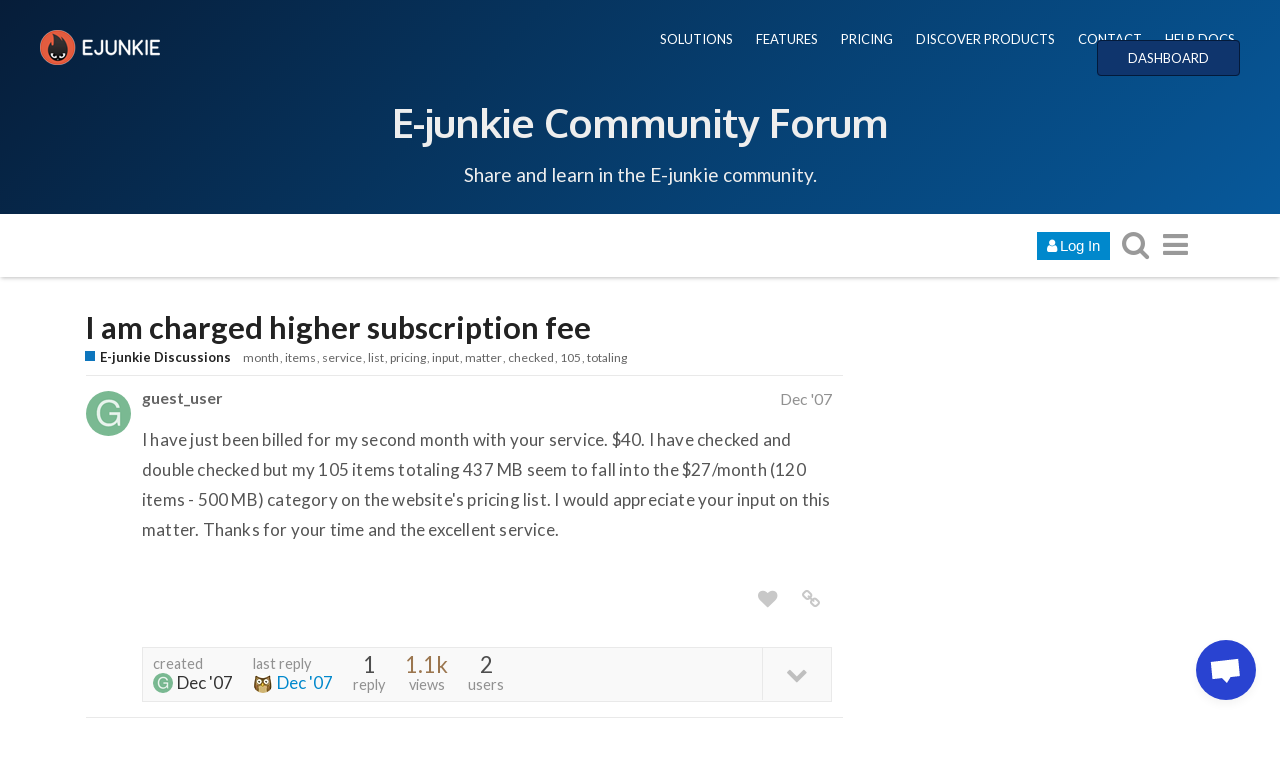

--- FILE ---
content_type: text/html; charset=utf-8
request_url: https://www.e-junkie.com/forum/t/i-am-charged-higher-subscription-fee/4557
body_size: 12409
content:
<!DOCTYPE html>
<html lang="en" class="desktop-view not-mobile-device  anon">
  <head>
    <meta charset="utf-8">
    <title>I am charged higher subscription fee - E-junkie Discussions - E-Junkie Community Forum</title>
    <meta name="description" content="I have just been billed for my second month with your service.  $40.  I have checked and double checked but my 105 items totaling 437 MB seem to fall into the $27/month (120 items - 500 MB) category on the website&amp;#39;s pric&amp;hellip;">
    <meta name="discourse_theme_key" content="afe40fab-a354-41ee-a0ed-cdb72f9941d2">
    <meta name="author" content="">
<meta name="generator" content="Discourse 1.8.0.beta12 - https://github.com/discourse/discourse version 8ab9f30bbdc35e8830a86df54286ef075c9703a5">
<link rel="icon" type="image/png" href="https://www.e-junkie.com/favicon.ico">
<link rel="apple-touch-icon" type="image/png" href="https://www.e-junkie.com/apple-touch-icon-144x144.png">
<link rel="icon" sizes="144x144" href="https://www.e-junkie.com/apple-touch-icon-144x144.png">
<meta name="theme-color" content="#ffffff">
<meta name="viewport" content="width=device-width, minimum-scale=1.0, maximum-scale=1.0, user-scalable=yes">
<link rel="canonical" href="http://www.e-junkie.com/forum/t/i-am-charged-higher-subscription-fee/4557" />
<script type="application/ld+json">{"@context":"http://schema.org","@type":"WebSite","url":"http://www.e-junkie.com/forum","potentialAction":{"@type":"SearchAction","target":"http://www.e-junkie.com/forum/search?q={search_term_string}","query-input":"required name=search_term_string"}}</script>
<link rel="search" type="application/opensearchdescription+xml" href="http://www.e-junkie.com/forum/opensearch.xml" title="E-Junkie Community Forum Search">

    

      <meta name="fragment" content="!">


    <script>
      window.EmberENV = window.EmberENV || {};
      window.EmberENV['FORCE_JQUERY'] = true;
    </script>

    <link rel='preload' href='/forum/assets/locales/en-d0d5b59638e4b44aaa4410b56a03225faaed0c5cb36fdd9543552d35dc86c409.js' as='script'/>
<script src='/forum/assets/locales/en-d0d5b59638e4b44aaa4410b56a03225faaed0c5cb36fdd9543552d35dc86c409.js'></script>
    <link rel='preload' href='/forum/assets/ember_jquery-b018f0ade967f79b21dc04fb709bf3ce41b791c8047282d68784382bbd80ba38.js' as='script'/>
<script src='/forum/assets/ember_jquery-b018f0ade967f79b21dc04fb709bf3ce41b791c8047282d68784382bbd80ba38.js'></script>
    <link rel='preload' href='/forum/assets/preload-store-af602b020bef099c06be759bb10b1de24b85b8eb2e398ce93c129d2b2c887b82.js' as='script'/>
<script src='/forum/assets/preload-store-af602b020bef099c06be759bb10b1de24b85b8eb2e398ce93c129d2b2c887b82.js'></script>
    <link rel='preload' href='/forum/assets/vendor-ffa597a518b57588a12146e832f23dbcb437e3d0fc79cfcf19b966cf80049ae3.js' as='script'/>
<script src='/forum/assets/vendor-ffa597a518b57588a12146e832f23dbcb437e3d0fc79cfcf19b966cf80049ae3.js'></script>
    <link rel='preload' href='/forum/assets/pretty-text-bundle-f6b0056040ab06a7554e97e5e4f119988c5ee44509e2b450c93b6abb76797d46.js' as='script'/>
<script src='/forum/assets/pretty-text-bundle-f6b0056040ab06a7554e97e5e4f119988c5ee44509e2b450c93b6abb76797d46.js'></script>
    <link rel='preload' href='/forum/assets/application-98984c460fcf95c26a6fe2bb1f55d3c68d1e6c80f8e0df569685cb0316dcef52.js' as='script'/>
<script src='/forum/assets/application-98984c460fcf95c26a6fe2bb1f55d3c68d1e6c80f8e0df569685cb0316dcef52.js'></script>
    <link rel='preload' href='/forum/assets/plugin-2f6316a4ae439f46e2e0c984a2b71f6dede9faf472f56ab7e9b19db4745ac12e.js' as='script'/>
<script src='/forum/assets/plugin-2f6316a4ae439f46e2e0c984a2b71f6dede9faf472f56ab7e9b19db4745ac12e.js'></script>
    <link rel='preload' href='/forum/assets/plugin-third-party-1c972d03b7bf419ea46fe4c258157766a5958061fbc66b2d19c8db2df1de2f97.js' as='script'/>
<script src='/forum/assets/plugin-third-party-1c972d03b7bf419ea46fe4c258157766a5958061fbc66b2d19c8db2df1de2f97.js'></script>


      <link rel="image_src" href="https://www.e-junkie.com/wiki/user/themes/Wiki/images/ej_happy_logo.jpg">
<meta property="og:image" content="https://www.e-junkie.com/wiki/user/themes/Wiki/images/ej_happy_logo.jpg">
<link rel="apple-touch-icon" sizes="180x180" href="https://www.e-junkie.com/apple-touch-icon.png">
<link rel="icon" type="image/png" sizes="32x32" href="https://www.e-junkie.com/favicon-32x32.png">
<link rel="icon" type="image/png" sizes="16x16" href="https://www.e-junkie.com/favicon-16x16.png">
<link rel="mask-icon" href="/safari-pinned-tab.svg" color="#484443">
<meta name="msapplication-TileColor" content="#da532c">
<meta name="theme-color" content="#ffffff">

<!-- Crisp chat -->
<script type="text/javascript">window.$crisp=[];window.CRISP_WEBSITE_ID="42374dfa-e29f-4109-b56f-5b56620bbf14";(function(){d=document;s=d.createElement("script");s.src="https://client.crisp.chat/l.js";s.async=1;d.getElementsByTagName("head")[0].appendChild(s);})();</script>

<!-- Facebook SDK -->

<!-- script>(function(d, s, id) {
  var js, fjs = d.getElementsByTagName(s)[0];
  if (d.getElementById(id)) return;
  js = d.createElement(s); js.id = id;
  js.src = 'https://connect.facebook.net/en_US/sdk.js#xfbml=1&version=v2.12&appId=126774610692259&autoLogAppEvents=1';
  fjs.parentNode.insertBefore(js, fjs);
}(document, 'script', 'facebook-jssdk'));
</script -->

<!-- Facebook Messenger chat -->
<!-- script>
	window.fbAsyncInit = function() {
		FB.init({
			xfbml            : true,
			version          : 'v8.0'
		});
	};

	(function(d, s, id) {
		var js, fjs = d.getElementsByTagName(s)[0];
		if (d.getElementById(id)) return;
		js = d.createElement(s); js.id = id;
		js.src = 'https://connect.facebook.net/en_US/sdk/xfbml.customerchat.js';
		fjs.parentNode.insertBefore(js, fjs);
	}(document, 'script', 'facebook-jssdk'));
</script -->

<!-- Global site tag (gtag.js) - Google Analytics -->
<script async src="https://www.googletagmanager.com/gtag/js?id=UA-273877-2"></script>
<script>
  window.dataLayer = window.dataLayer || [];
  function gtag(){dataLayer.push(arguments);}
  gtag('js', new Date());
  gtag('config', 'UA-273877-2');
</script>

<!-- Facebook Pixel Code -->
<script>
  !function(f,b,e,v,n,t,s)
  {if(f.fbq)return;n=f.fbq=function(){n.callMethod?
  n.callMethod.apply(n,arguments):n.queue.push(arguments)};
  if(!f._fbq)f._fbq=n;n.push=n;n.loaded=!0;n.version='2.0';
  n.queue=[];t=b.createElement(e);t.async=!0;
  t.src=v;s=b.getElementsByTagName(e)[0];
  s.parentNode.insertBefore(t,s)}(window, document,'script',
  'https://connect.facebook.net/en_US/fbevents.js');
  fbq('init', '1714673711932838');
  fbq('track', 'PageView');
</script>
<!-- End Facebook Pixel Code -->

    <script>
  (function(i,s,o,g,r,a,m){i['GoogleAnalyticsObject']=r;i[r]=i[r]||function(){
  (i[r].q=i[r].q||[]).push(arguments)},i[r].l=1*new Date();a=s.createElement(o),
  m=s.getElementsByTagName(o)[0];a.async=1;a.src=g;m.parentNode.insertBefore(a,m)
  })(window,document,'script','//www.google-analytics.com/analytics.js','ga');

  ga('create', 'UA-273877-2', {"cookieDomain":"auto"});
</script>

    <link rel="manifest" href="/forum/manifest.json">


      <link href="/forum/stylesheets/desktop_e1d81cca21853ecad9df6f39766592d783607e78.css?__ws=www.e-junkie.com" media="all" rel="stylesheet" data-target="desktop"/>


  <link href="/forum/stylesheets/desktop_theme_7_f504feb83bb282d09396470747c9c6a3863df984.css?__ws=www.e-junkie.com" media="all" rel="stylesheet" data-target="desktop_theme"/>

    

<link rel="preload" href="/forum/assets/fontawesome-webfont-2adefcbc041e7d18fcf2d417879dc5a09997aa64d675b7a3c4b6ce33da13f3fe.woff2?https://www.e-junkie.com&2&v=4.7.0" as="font" type="font/woff2" crossorigin />
<style>
  @font-face {
    font-family: 'FontAwesome';
    src: url('/forum/assets/fontawesome-webfont-2adefcbc041e7d18fcf2d417879dc5a09997aa64d675b7a3c4b6ce33da13f3fe.woff2?https://www.e-junkie.com&2&v=4.7.0') format('woff2'),
         url('/forum/assets/fontawesome-webfont-ba0c59deb5450f5cb41b3f93609ee2d0d995415877ddfa223e8a8a7533474f07.woff?https://www.e-junkie.com&amp;2&v=4.7.0') format('woff');
  }
</style>


      <link rel="alternate" type="application/rss+xml" title="RSS feed of &#39;I am charged higher subscription fee&#39;" href="https://www.e-junkie.com/forum/t/i-am-charged-higher-subscription-fee/4557.rss" />
  <meta property="og:site_name" content="E-Junkie Community Forum" />
<meta name="twitter:card" content="summary" />
<meta name="twitter:image" content="https://www.e-junkie.com/apple-touch-icon-144x144.png" />
<meta property="og:image" content="https://www.e-junkie.com/apple-touch-icon-144x144.png" />
<meta property="og:url" content="http://www.e-junkie.com/forum/t/i-am-charged-higher-subscription-fee/4557" />
<meta name="twitter:url" content="http://www.e-junkie.com/forum/t/i-am-charged-higher-subscription-fee/4557" />
<meta property="og:title" content="I am charged higher subscription fee" />
<meta name="twitter:title" content="I am charged higher subscription fee" />
<meta property="og:description" content="I have just been billed for my second month with your service.  $40.  I have checked and double checked but my 105 items totaling 437 MB seem to fall into the $27/month (120 items - 500 MB) category on the website&#39;s pricing list.  I would appreciate your input on this matter.  Thanks for your time and the excellent service." />
<meta name="twitter:description" content="I have just been billed for my second month with your service.  $40.  I have checked and double checked but my 105 items totaling 437 MB seem to fall into the $27/month (120 items - 500 MB) category on the website&#39;s pricing list.  I would appreciate your input on this matter.  Thanks for your time and the excellent service." />



    
  </head>

  <body class="">
    

    <div class='debug-eyeline'></div>

    <noscript data-path="/t/i-am-charged-higher-subscription-fee/4557">
      <header class="d-header">
  <div class="wrap">
    <div class="contents">
      <div class="row">
        <div class="title span13">
          <a href="/forum/">
              <img src="/uploads/default/original/1X/5b7e92511a7f6bc04e1949539739f6662cc41e92.png" alt="E-Junkie Community Forum" id="site-logo">
          </a>
        </div>
            <div class='panel clearfix'>
              <a href="/forum/login" class='btn btn-primary btn-small login-button'><i class="fa fa-user"></i> Log In</a>
            </div>
      </div>
    </div>
  </div>
</header>

      <div id="main-outlet" class="wrap">
        <!-- preload-content: -->
        <h1>
  <a href="/forum/t/i-am-charged-higher-subscription-fee/4557">I am charged higher subscription fee</a>
</h1>

<div id='breadcrumbs'>
    <div id="breadcrumb-0" itemscope itemtype="http://data-vocabulary.org/Breadcrumb"
>
      <a href="/forum/c/e-junkie-discussions" itemprop="url">
        <span itemprop="title">E-junkie Discussions</span>
      </a>
    </div>
</div>

    <div class='tags-list' itemscope itemtype='http://schema.org/ItemList'>
        <div itemprop='itemListElement' itemscope itemtype='http://schema.org/ListItem'>
          <meta itemprop='url' content='http://www.e-junkie.com/forum/tags/month'>
          <a href='http://www.e-junkie.com/forum/tags/month' itemprop='item'>
            <span itemprop='name'>month</span>
          </a>
        </div>
        <div itemprop='itemListElement' itemscope itemtype='http://schema.org/ListItem'>
          <meta itemprop='url' content='http://www.e-junkie.com/forum/tags/items'>
          <a href='http://www.e-junkie.com/forum/tags/items' itemprop='item'>
            <span itemprop='name'>items</span>
          </a>
        </div>
        <div itemprop='itemListElement' itemscope itemtype='http://schema.org/ListItem'>
          <meta itemprop='url' content='http://www.e-junkie.com/forum/tags/service'>
          <a href='http://www.e-junkie.com/forum/tags/service' itemprop='item'>
            <span itemprop='name'>service</span>
          </a>
        </div>
        <div itemprop='itemListElement' itemscope itemtype='http://schema.org/ListItem'>
          <meta itemprop='url' content='http://www.e-junkie.com/forum/tags/list'>
          <a href='http://www.e-junkie.com/forum/tags/list' itemprop='item'>
            <span itemprop='name'>list</span>
          </a>
        </div>
        <div itemprop='itemListElement' itemscope itemtype='http://schema.org/ListItem'>
          <meta itemprop='url' content='http://www.e-junkie.com/forum/tags/pricing'>
          <a href='http://www.e-junkie.com/forum/tags/pricing' itemprop='item'>
            <span itemprop='name'>pricing</span>
          </a>
        </div>
        <div itemprop='itemListElement' itemscope itemtype='http://schema.org/ListItem'>
          <meta itemprop='url' content='http://www.e-junkie.com/forum/tags/input'>
          <a href='http://www.e-junkie.com/forum/tags/input' itemprop='item'>
            <span itemprop='name'>input</span>
          </a>
        </div>
        <div itemprop='itemListElement' itemscope itemtype='http://schema.org/ListItem'>
          <meta itemprop='url' content='http://www.e-junkie.com/forum/tags/matter'>
          <a href='http://www.e-junkie.com/forum/tags/matter' itemprop='item'>
            <span itemprop='name'>matter</span>
          </a>
        </div>
        <div itemprop='itemListElement' itemscope itemtype='http://schema.org/ListItem'>
          <meta itemprop='url' content='http://www.e-junkie.com/forum/tags/checked'>
          <a href='http://www.e-junkie.com/forum/tags/checked' itemprop='item'>
            <span itemprop='name'>checked</span>
          </a>
        </div>
        <div itemprop='itemListElement' itemscope itemtype='http://schema.org/ListItem'>
          <meta itemprop='url' content='http://www.e-junkie.com/forum/tags/105'>
          <a href='http://www.e-junkie.com/forum/tags/105' itemprop='item'>
            <span itemprop='name'>105</span>
          </a>
        </div>
        <div itemprop='itemListElement' itemscope itemtype='http://schema.org/ListItem'>
          <meta itemprop='url' content='http://www.e-junkie.com/forum/tags/totaling'>
          <a href='http://www.e-junkie.com/forum/tags/totaling' itemprop='item'>
            <span itemprop='name'>totaling</span>
          </a>
        </div>
    </div>




<hr>


  <div itemscope itemtype='http://schema.org/DiscussionForumPosting'>
      <div class='creator'>
        <span>
          <a href='/forum/u/guest_user'><b itemprop='author'>guest_user</b></a>
           
           <time datetime='2007-12-05T00:48:18Z' itemprop='datePublished'>
             2007-12-05 00:48:18 UTC
           </time>
        </span>
        <span itemprop='position'>#1</span>
      </div>
      <div class='post' itemprop='articleBody'>
        <p>I have just been billed for my second month with your service.  $40.  I have checked and double checked but my 105 items totaling 437 MB seem to fall into the $27/month (120 items - 500 MB) category on the website's pricing list.  I would appreciate your input on this matter.  Thanks for your time and the excellent service.</p>
      </div>
      <meta itemprop='interactionCount' content='UserLikes:0'>
      <meta itemprop='interactionCount' content='UserComments:0'>
      <meta itemprop='headline' content='I am charged higher subscription fee'>
      <hr>
  </div>
  <div itemscope itemtype='http://schema.org/DiscussionForumPosting'>
      <div class='creator'>
        <span>
          <a href='/forum/u/shivani'><b itemprop='author'>shivani</b></a>
           
           <time datetime='2007-12-05T00:48:33Z' itemprop='datePublished'>
             2007-12-05 00:48:33 UTC
           </time>
        </span>
        <span itemprop='position'>#2</span>
      </div>
      <div class='post' itemprop='articleBody'>
        <p>The amount charged is not based on your usage but the amount that you subscribed for. If you want to change your plan, please go to Admin &gt; Update Subscription.</p>
      </div>
      <meta itemprop='interactionCount' content='UserLikes:0'>
      <meta itemprop='interactionCount' content='UserComments:0'>
      <meta itemprop='headline' content='I am charged higher subscription fee'>
      <hr>
  </div>






        <!-- :preload-content -->
        <footer>
          <nav itemscope itemtype='http://schema.org/SiteNavigationElement'>
            <a href='/forum/'>Home</a>
            <a href="/forum/categories">Categories</a>
            <a href="/forum/guidelines">FAQ/Guidelines</a>
            <a href="/forum/tos">Terms of Service</a>
            <a href="/forum/privacy">Privacy Policy</a>
          </nav>
        </footer>
      </div>

      <footer id='noscript-footer'>
        <p>Powered by <a href="https://www.discourse.org">Discourse</a>, best viewed with JavaScript enabled</p>
      </footer>
    </noscript>

      <div id="fb-root"></div>

<div class="EJheader">
    <div class="banner_content_bar">
        <div class="logo"><a href="/"><img src="https://www.e-junkie.com/wiki/user/themes/Wiki/images/logo1.png"></a></div>
        <div class="EJnav">
            <a href="https://www.e-junkie.com/wiki/solutions">SOLUTIONS</a>
            <a href="https://www.e-junkie.com/wiki/features">FEATURES</a>
            <a href="https://www.e-junkie.com/wiki/pricing">PRICING</a>
            <a href="https://market.e-junkie.com/marketplace/">DISCOVER PRODUCTS</a>
            <a href="https://www.e-junkie.com/wiki/contact">CONTACT</a>
            <a href="https://www.e-junkie.com/wiki/help">HELP DOCS</a>
            <a href="https://www.e-junkie.com/ej/dashboard" class="login_btn">DASHBOARD</a>
        </div>
      <div class="EJbanner_text">
          <h1 class="mobileOnly"><a href="https://www.e-junkie.com/forum/">Forum</a></h1>
          <h1 class="desktopOnly"><a href="https://www.e-junkie.com/forum/">E-junkie Community Forum</a></h1>
          <p>Share and learn in the E-junkie community.</p>
      </div>
    </div>
</div>

    <section id='main'>
    </section>

    <div id='offscreen-content'>
    </div>

      <form id='hidden-login-form' method="post" action="/forum/login" style="display: none;">
        <input name="username" type="text"     id="signin_username">
        <input name="password" type="password" id="signin_password">
        <input name="redirect" type="hidden">
        <input type="submit" id="signin-button" value="Log In">
      </form>

      <script>
      (function() {
        var ps = require('preload-store').default;
          ps.store("site", {"default_archetype":"regular","notification_types":{"mentioned":1,"replied":2,"quoted":3,"edited":4,"liked":5,"private_message":6,"invited_to_private_message":7,"invitee_accepted":8,"posted":9,"moved_post":10,"linked":11,"granted_badge":12,"invited_to_topic":13,"custom":14,"group_mentioned":15,"group_message_summary":16,"watching_first_post":17,"topic_reminder":18},"post_types":{"regular":1,"moderator_action":2,"small_action":3,"whisper":4},"groups":[{"id":1,"name":"admins"},{"id":0,"name":"everyone"},{"id":2,"name":"moderators"},{"id":3,"name":"staff"},{"id":10,"name":"trust_level_0"},{"id":11,"name":"trust_level_1"},{"id":12,"name":"trust_level_2"},{"id":13,"name":"trust_level_3"},{"id":14,"name":"trust_level_4"}],"filters":["latest","unread","new","read","posted","bookmarks"],"periods":["all","yearly","quarterly","monthly","weekly","daily"],"top_menu_items":["latest","unread","new","read","posted","bookmarks","category","categories","top"],"anonymous_top_menu_items":["latest","top","categories","category","categories","top"],"uncategorized_category_id":1,"is_readonly":false,"disabled_plugins":[],"user_field_max_length":2048,"suppressed_from_homepage_category_ids":[],"post_action_types":[{"name_key":"bookmark","name":"Bookmark","description":"Bookmark this post","long_form":"bookmarked this post","is_flag":false,"icon":null,"id":1,"is_custom_flag":false},{"name_key":"like","name":"Like","description":"Like this post","long_form":"liked this","is_flag":false,"icon":"heart","id":2,"is_custom_flag":false},{"name_key":"off_topic","name":"Off-Topic","description":"This post is not relevant to the current discussion as defined by the title and first post, and should probably be moved elsewhere.","long_form":"flagged this as off-topic","is_flag":true,"icon":null,"id":3,"is_custom_flag":false},{"name_key":"inappropriate","name":"Inappropriate","description":"This post contains content that a reasonable person would consider offensive, abusive, or a violation of \u003ca href=\"/guidelines\"\u003eour community guidelines\u003c/a\u003e.","long_form":"flagged this as inappropriate","is_flag":true,"icon":null,"id":4,"is_custom_flag":false},{"name_key":"vote","name":"Vote","description":"Vote for this post","long_form":"voted for this post","is_flag":false,"icon":null,"id":5,"is_custom_flag":false},{"name_key":"spam","name":"Spam","description":"This post is an advertisement. It is not useful or relevant to the current topic, but promotional in nature.","long_form":"flagged this as spam","is_flag":true,"icon":null,"id":8,"is_custom_flag":false},{"name_key":"notify_user","name":"Send @{{username}} a message","description":"I want to talk to this person directly and privately about their post.","long_form":"messaged user","is_flag":true,"icon":null,"id":6,"is_custom_flag":true},{"name_key":"notify_moderators","name":"Something Else","description":"This post requires staff attention for another reason not listed above.","long_form":"flagged this for staff attention","is_flag":true,"icon":null,"id":7,"is_custom_flag":true}],"topic_flag_types":[{"name_key":"inappropriate","name":"Inappropriate","description":"This topic contains content that a reasonable person would consider offensive, abusive, or a violation of \u003ca href=\"/guidelines\"\u003eour community guidelines\u003c/a\u003e.","long_form":"flagged this as inappropriate","is_flag":true,"icon":null,"id":4,"is_custom_flag":false},{"name_key":"spam","name":"Spam","description":"This topic is an advertisement. It is not useful or relevant to this site, but promotional in nature.","long_form":"flagged this as spam","is_flag":true,"icon":null,"id":8,"is_custom_flag":false},{"name_key":"notify_moderators","name":"Something Else","description":"This topic requires general staff attention based on the \u003ca href=\"/guidelines\"\u003eguidelines\u003c/a\u003e, \u003ca href=\"http://www.e-junkie.com/ej/terms.htm\"\u003eTOS\u003c/a\u003e, or for another reason not listed above.","long_form":"flagged this for moderator attention","is_flag":true,"icon":null,"id":7,"is_custom_flag":true}],"can_create_tag":null,"can_tag_topics":null,"tags_filter_regexp":"[/\\?#\\[\\]@!\\$\u0026'\\(\\)\\*\\+,;=\\.%\\\\`^\\s|\\{\\}\"\u003c\u003e]+","top_tags":["product","paypal","cart","page","products","link","site","code","download","help","email","account","shipping","payment","item","affiliate","button","order","purchase","sell","shopping","items","website","customer","option","send","pay","customers","free","sales"],"topic_featured_link_allowed_category_ids":[1,4,8,6],"user_themes":[{"theme_key":"45543bf7-ddd0-4948-b5d1-238ea7e552da","name":"Dark","default":false},{"theme_key":"afe40fab-a354-41ee-a0ed-cdb72f9941d2","name":"E-junkie","default":true}],"categories":[{"id":6,"name":"E-junkie Discussions","color":"0E76BD","text_color":"B609EA","slug":"e-junkie-discussions","topic_count":7099,"post_count":26530,"position":0,"description":"Questions, suggestions and support for E-junkie related issues.","description_text":"Questions, suggestions and support for E-junkie related issues.","topic_url":"/forum/t/about-the-e-junkie-discussions-category/16","read_restricted":false,"permission":null,"notification_level":1,"topic_template":"","has_children":false,"sort_order":"","sort_ascending":null,"show_subcategory_list":false,"num_featured_topics":3,"default_view":"latest","subcategory_list_style":"rows_with_featured_topics","default_top_period":"all","uploaded_logo":null,"uploaded_background":null},{"id":8,"name":"E-junkie Service Status \u0026 Updates","color":"F15A24","text_color":"59C487","slug":"e-junkie-service-status-and-updates","topic_count":252,"post_count":1255,"position":1,"description":"Notifications of scheduled maintenance, known issues and new features.","description_text":"Notifications of scheduled maintenance, known issues and new features.","topic_url":"/forum/t/about-the-e-junkie-service-status-updates-category/18","read_restricted":false,"permission":null,"notification_level":1,"topic_template":"","has_children":false,"sort_order":"","sort_ascending":null,"show_subcategory_list":false,"num_featured_topics":3,"default_view":"latest","subcategory_list_style":"rows_with_featured_topics","default_top_period":"all","uploaded_logo":null,"uploaded_background":null},{"id":1,"name":"Uncategorized","color":"AB9364","text_color":"FFFFFF","slug":"uncategorized","topic_count":1,"post_count":1,"position":7,"description":"Topics that don't need a category, or don't fit into any other existing category.","description_text":"","topic_url":"/forum/t/","read_restricted":false,"permission":null,"notification_level":1,"topic_template":"","has_children":false,"sort_order":"","sort_ascending":null,"show_subcategory_list":false,"num_featured_topics":3,"default_view":"latest","subcategory_list_style":"rows_with_featured_topics","default_top_period":"all","uploaded_logo":null,"uploaded_background":null}],"trust_levels":[{"id":0,"name":"new user"},{"id":1,"name":"basic user"},{"id":2,"name":"member"},{"id":3,"name":"regular"},{"id":4,"name":"leader"}],"archetypes":[{"id":"regular","name":"Regular Topic","options":[]},{"id":"banner","name":"Banner Topic","options":[]}],"user_fields":[]});
          ps.store("siteSettings", {"title":"E-Junkie Community Forum","contact_email":"tyson@e-junkie.com","contact_url":"https://www.e-junkie.com/ej/contact.htm","logo_url":"/uploads/default/original/1X/5b7e92511a7f6bc04e1949539739f6662cc41e92.png","logo_small_url":"/forum/uploads/default/original/1X/cedb05193f84451b695d814d576317df2c9e165b.png","mobile_logo_url":"","favicon_url":"https://www.e-junkie.com/favicon.ico","allow_user_locale":false,"suggested_topics":5,"track_external_right_clicks":false,"ga_universal_tracking_code":"UA-273877-2","ga_universal_domain_name":"auto","ga_tracking_code":"","ga_domain_name":"","gtm_container_id":"","top_menu":"categories|latest|new|unread|top","post_menu":"like-count|like|share|flag|edit|bookmark|delete|admin|reply","post_menu_hidden_items":"flag|bookmark|delete|admin","share_links":"twitter|facebook|email","desktop_category_page_style":"categories_and_latest_topics","category_colors":"BF1E2E|F1592A|F7941D|9EB83B|3AB54A|12A89D|25AAE2|0E76BD|652D90|92278F|ED207B|8C6238|231F20|808281|B3B5B4|283890","category_style":"bullet","enable_mobile_theme":true,"relative_date_duration":30,"fixed_category_positions":true,"fixed_category_positions_on_create":true,"enable_badges":true,"enable_badge_sql":false,"enable_whispers":false,"invite_only":false,"login_required":false,"must_approve_users":false,"enable_local_logins":true,"allow_new_registrations":true,"enable_signup_cta":true,"enable_google_oauth2_logins":false,"enable_yahoo_logins":false,"enable_twitter_logins":false,"enable_instagram_logins":false,"enable_facebook_logins":false,"enable_github_logins":false,"enable_sso":true,"sso_overrides_avatar":false,"min_username_length":3,"max_username_length":50,"min_password_length":10,"min_admin_password_length":15,"logout_redirect":"","full_name_required":false,"enable_names":false,"invites_per_page":40,"delete_user_max_post_age":9999,"delete_all_posts_max":200,"show_email_on_profile":false,"prioritize_username_in_ux":true,"enable_user_directory":false,"allow_anonymous_posting":false,"anonymous_posting_min_trust_level":1,"hide_user_profiles_from_public":true,"enable_group_directory":false,"min_post_length":2,"min_first_post_length":2,"min_private_message_post_length":1,"max_post_length":32000,"topic_featured_link_enabled":true,"min_topic_title_length":3,"max_topic_title_length":255,"min_private_message_title_length":2,"allow_uncategorized_topics":false,"min_title_similar_length":100,"min_body_similar_length":15000,"enable_private_messages":false,"edit_history_visible_to_public":false,"delete_removed_posts_after":0,"traditional_markdown_linebreaks":false,"allow_html_tables":true,"suppress_reply_directly_below":true,"suppress_reply_directly_above":true,"max_reply_history":1000,"newuser_max_images":100,"newuser_max_attachments":0,"show_pinned_excerpt_mobile":true,"show_pinned_excerpt_desktop":true,"display_name_on_posts":false,"show_time_gap_days":7,"short_progress_text_threshold":10000,"default_code_lang":"auto","autohighlight_all_code":false,"highlighted_languages":"apache|bash|cs|cpp|css|coffeescript|diff|xml|http|ini|json|java|javascript|makefile|markdown|nginx|objectivec|ruby|perl|php|python|sql|handlebars","censored_words":"","censored_pattern":"","enable_emoji":true,"emoji_set":"emoji_one","code_formatting_style":"code-fences","allowed_href_schemes":"","email_time_window_mins":2,"disable_digest_emails":true,"email_in":false,"disable_emails":false,"bounce_score_threshold":4,"max_image_size_kb":3072,"max_attachment_size_kb":3072,"authorized_extensions":"jpg|jpeg|png|gif","max_image_width":690,"max_image_height":500,"prevent_anons_from_downloading_files":false,"enable_s3_uploads":false,"allow_profile_backgrounds":true,"allow_uploaded_avatars":true,"allow_animated_avatars":false,"default_avatars":"","external_system_avatars_enabled":false,"external_system_avatars_url":"/letter_avatar_proxy/v2/letter/{first_letter}/{color}/{size}.png","tl1_requires_read_posts":30,"tl3_links_no_follow":false,"use_admin_ip_whitelist":false,"max_oneboxes_per_post":50,"alert_admins_if_errors_per_minute":0,"alert_admins_if_errors_per_hour":0,"max_prints_per_hour_per_user":5,"enable_long_polling":true,"long_polling_base_url":"/forum","background_polling_interval":60000,"polling_interval":3000,"anon_polling_interval":15000,"flush_timings_secs":20,"verbose_localization":false,"max_new_topics":500,"tos_url":"http://www.e-junkie.com/ej/terms.htm","privacy_policy_url":"http://www.e-junkie.com/ej/privacy.htm","faq_url":"http://www.e-junkie.com/ej/help.htm","maximum_backups":10,"min_search_term_length":3,"version_checks":true,"suppress_uncategorized_badge":true,"topic_views_heat_low":1000,"topic_views_heat_medium":2000,"topic_views_heat_high":5000,"topic_post_like_heat_low":0.5,"topic_post_like_heat_medium":1.0,"topic_post_like_heat_high":2.0,"history_hours_low":12,"history_hours_medium":24,"history_hours_high":48,"cold_age_days_low":14,"cold_age_days_medium":90,"cold_age_days_high":180,"global_notice":"","show_create_topics_notice":true,"bootstrap_mode_min_users":0,"bootstrap_mode_enabled":false,"automatically_unpin_topics":true,"read_time_word_count":500,"disable_mailing_list_mode":false,"default_topics_automatic_unpin":true,"tagging_enabled":true,"tag_style":"simple","max_tags_per_topic":15,"max_tag_length":50,"min_trust_level_to_tag_topics":0,"max_tag_search_results":5,"show_filter_by_tag":true,"tags_sort_alphabetically":false,"staff_tags":"","suppress_overlapping_tags_in_list":false,"details_enabled":true,"poll_enabled":true,"poll_maximum_options":20,"data_explorer_enabled":true,"available_locales":"ar|bs_BA|cs|da|de|el|en|es|et|fa_IR|fi|fr|gl|he|id|it|ja|ko|nb_NO|nl|pl_PL|pt|pt_BR|ro|ru|sk|sq|sv|te|tr_TR|uk|ur|vi|zh_CN|zh_TW"});
          ps.store("customHTML", {"top":"","footer":"<!--<iframe src=\"https://www.e-junkie.com/wiki/footer\" id=\"EJFooter\" scrolling=\"no\"><\/iframe>-->\n<style>\n#footer.container{\n    width: 100%;\n    display: block;\n    margin: 0 auto;\n    background-color: #444;\n    /*padding: 20px;*/\n    max-width: 100%;\n    font-family: Lato;\n    text-align: center;\n    padding-top: 45px;\n    padding-bottom: 10px;\n}\n#footer .half{\n        width: 35%;\n        display: inline-block;  \n\tmargin: 0 auto;\n}\n#footer .left{\n\ttext-align: left;\n}\n#footer .right a {\n    padding: 10px;\n    display: inline-block;\n    color: white;\n    font-weight: bold;\n    transform: translateY(-15px);\n\ttext-decoration: none;\n}\n#footer .right{\n\ttext-align: right;\n}\n@media(max-width: 600px){\n\t#footer .container{\n\t\tpadding: 0px;\n\t}\t\t\n\t#footer .half{\n\twidth: 80%;\n\ttext-align: center;\n\tmargin-bottom: 20px;\n\t}\n\t#footer .right a{\n\t\tmargin-top:10px;\n\t}\n\t#footer .left{ text-align: center; \n\t\tpadding-left: 20px;\n\t    margin-top: 30px;\n\t}\n}\n#footer .hide-signup, #footer .show-signup{\n    background-color: #e2583e;\n    border-radius: 2px;\n    border: none;\n    margin-left: 10px;\n}\n<\/style>\n\n<div class=\"container\" id=\"footer\">\n    <div class=\"left half\">\n        <div class=\"fb-like\" data-target=\"_blank\" href=\"https://www.facebook.com/ejunkie\" data-layout=\"standard\" data-action=\"like\" data-size=\"small\" data-show-faces=\"true\" data-share=\"true\" data-colorscheme=\"dark\"><\/div>\n    <\/div>  \n    <div class=\"right half\">\n        <a target=\"_blank\" href=\"/wiki/contact\">CONTACT<\/a>\n        <a target=\"_blank\" href=\"/wiki/help\">HELP DOCS<\/a>\n    \t<a style=\"display: none;\" class=\"hide-signup\" target=\"_blank\" href=\"i/ej/dashboard/?signup\">Go To Admin<\/a>\n        <a class=\"show-signup\" target=\"_blank\" href=\"/ej/dashboard/?signup\">Sign up<\/a>\n    <\/div>\n<\/div>\n\n<script>\nvar xhttp = null;\nif (window.XMLHttpRequest) {\n    xhttp = new XMLHttpRequest();\n} else {\n    xhttp = new ActiveXObject(\"Microsoft.XMLHTTP\");\n}\nxhttp.onreadystatechange = function() {\n    if (this.readyState == 4 && this.status == 200) {\n       console.log(xhttp.responseText)\n       if(xhttp.responseText != \"false\"){\n        var hideElements = document.getElementsByClassName('show-signup')\n        for(var i = 0; i < hideElements.length; i++)\n          hideElements[i].style.display = \"none\";\n        var showElements = document.getElementsByClassName('hide-signup')\n        for(var i = 0; i < showElements.length; i++)\n          showElements[i].style.display = \"inline-block\";\n    }\n    }\n};\nxhttp.open(\"GET\", \"/ej/checkLogin.php\", true);\nxhttp.send();\n<\/script>"});
          ps.store("banner", {});
          ps.store("customEmoji", []);
          ps.store("translationOverrides", {});
          ps.store("topic_4557", {"post_stream":{"posts":[{"id":6600,"username":"guest_user","avatar_template":"/forum/letter_avatar/guest_user/{size}/5_c5b31cccf5394499269817ee339a84bb.png","created_at":"2007-12-05T00:48:18.000Z","cooked":"\u003cp\u003eI have just been billed for my second month with your service.  $40.  I have checked and double checked but my 105 items totaling 437 MB seem to fall into the $27/month (120 items - 500 MB) category on the website's pricing list.  I would appreciate your input on this matter.  Thanks for your time and the excellent service.\u003c/p\u003e","post_number":1,"post_type":1,"updated_at":"2017-05-09T09:22:24.873Z","reply_count":0,"reply_to_post_number":null,"quote_count":0,"avg_time":170,"incoming_link_count":7,"reads":1,"score":43.7,"yours":false,"topic_id":4557,"topic_slug":"i-am-charged-higher-subscription-fee","primary_group_name":null,"primary_group_flair_url":null,"primary_group_flair_bg_color":null,"primary_group_flair_color":null,"version":1,"can_edit":false,"can_delete":false,"can_recover":false,"can_wiki":false,"read":true,"user_title":null,"actions_summary":[],"moderator":false,"admin":false,"staff":false,"user_id":184,"hidden":false,"hidden_reason_id":null,"trust_level":1,"deleted_at":null,"user_deleted":false,"edit_reason":null,"can_view_edit_history":false,"wiki":false},{"id":6601,"username":"shivani","avatar_template":"/forum/user_avatar/www.e-junkie.com/shivani/{size}/22_1.png","created_at":"2007-12-05T00:48:33.000Z","cooked":"\u003cp\u003eThe amount charged is not based on your usage but the amount that you subscribed for. If you want to change your plan, please go to Admin \u0026gt; Update Subscription.\u003c/p\u003e","post_number":2,"post_type":1,"updated_at":"2017-05-09T09:22:24.971Z","reply_count":0,"reply_to_post_number":null,"quote_count":0,"avg_time":171,"incoming_link_count":0,"reads":2,"score":8.95,"yours":false,"topic_id":4557,"topic_slug":"i-am-charged-higher-subscription-fee","primary_group_name":null,"primary_group_flair_url":null,"primary_group_flair_bg_color":null,"primary_group_flair_color":null,"version":1,"can_edit":false,"can_delete":false,"can_recover":false,"can_wiki":false,"read":true,"user_title":null,"actions_summary":[],"moderator":false,"admin":false,"staff":false,"user_id":58,"hidden":false,"hidden_reason_id":null,"trust_level":1,"deleted_at":null,"user_deleted":false,"edit_reason":null,"can_view_edit_history":false,"wiki":false}],"stream":[6600,6601]},"timeline_lookup":[[1,6590]],"id":4557,"title":"I am charged higher subscription fee","fancy_title":"I am charged higher subscription fee","posts_count":2,"created_at":"2007-12-05T00:48:18.000Z","views":1052,"reply_count":0,"participant_count":2,"like_count":0,"last_posted_at":"2007-12-05T00:48:33.000Z","visible":true,"closed":false,"archived":false,"has_summary":false,"archetype":"regular","slug":"i-am-charged-higher-subscription-fee","category_id":6,"word_count":90,"deleted_at":null,"user_id":184,"pm_with_non_human_user":false,"draft":null,"draft_key":"topic_4557","draft_sequence":null,"unpinned":null,"pinned_globally":false,"pinned":false,"pinned_at":null,"pinned_until":null,"details":{"created_by":{"id":184,"username":"guest_user","avatar_template":"/forum/letter_avatar/guest_user/{size}/5_c5b31cccf5394499269817ee339a84bb.png"},"last_poster":{"id":58,"username":"shivani","avatar_template":"/forum/user_avatar/www.e-junkie.com/shivani/{size}/22_1.png"},"participants":[{"id":184,"username":"guest_user","avatar_template":"/forum/letter_avatar/guest_user/{size}/5_c5b31cccf5394499269817ee339a84bb.png","post_count":1,"primary_group_name":null,"primary_group_flair_url":null,"primary_group_flair_color":null,"primary_group_flair_bg_color":null},{"id":58,"username":"shivani","avatar_template":"/forum/user_avatar/www.e-junkie.com/shivani/{size}/22_1.png","post_count":1,"primary_group_name":null,"primary_group_flair_url":null,"primary_group_flair_color":null,"primary_group_flair_bg_color":null}],"suggested_topics":[{"id":12380,"title":"Can't get into Transaction Log","fancy_title":"Can\u0026#39;t get into Transaction Log","slug":"cant-get-into-transaction-log","posts_count":4,"reply_count":0,"highest_post_number":4,"image_url":null,"created_at":"2025-08-05T19:50:04.363Z","last_posted_at":"2025-08-06T18:37:27.434Z","bumped":true,"bumped_at":"2025-08-06T18:37:27.434Z","unseen":false,"pinned":false,"unpinned":null,"visible":true,"closed":false,"archived":false,"bookmarked":null,"liked":null,"archetype":"regular","like_count":0,"views":274,"category_id":6,"tags":[],"featured_link":null,"posters":[{"extras":"latest","description":"Original Poster, Most Recent Poster","user":{"id":3083,"username":"anthonyk","avatar_template":"/forum/letter_avatar/anthonyk/{size}/5_c5b31cccf5394499269817ee339a84bb.png"}},{"extras":null,"description":"Frequent Poster","user":{"id":492,"username":"E-junkie_Guru","avatar_template":"/forum/user_avatar/www.e-junkie.com/e-junkie_guru/{size}/123_1.png"}}]},{"id":12388,"title":"Reactive links not showing on Transaction Log?","fancy_title":"Reactive links not showing on Transaction Log?","slug":"reactive-links-not-showing-on-transaction-log","posts_count":2,"reply_count":0,"highest_post_number":2,"image_url":"/forum/uploads/default/optimized/2X/4/46a3f468530d408342582b089cdea5940168f50d_1_368x499.png","created_at":"2025-08-20T14:43:10.149Z","last_posted_at":"2025-08-20T20:35:57.510Z","bumped":true,"bumped_at":"2025-08-20T20:35:57.510Z","unseen":false,"pinned":false,"unpinned":null,"visible":true,"closed":false,"archived":false,"bookmarked":null,"liked":null,"archetype":"regular","like_count":0,"views":234,"category_id":6,"tags":["ebay","download","missing","transactionlogs"],"featured_link":null,"posters":[{"extras":null,"description":"Original Poster","user":{"id":4043,"username":"exceltemplate","avatar_template":"/forum/letter_avatar/exceltemplate/{size}/5_c5b31cccf5394499269817ee339a84bb.png"}},{"extras":"latest","description":"Most Recent Poster","user":{"id":4889,"username":"E-junkie_Gremlin","avatar_template":"/forum/user_avatar/www.e-junkie.com/e-junkie_gremlin/{size}/1352_1.png"}}]},{"id":12409,"title":"\"You’re using an outdated version of PayPal\" - email from PayPal","fancy_title":"\u0026quot;You’re using an outdated version of PayPal\u0026quot; - email from PayPal","slug":"you-re-using-an-outdated-version-of-paypal-email-from-paypal","posts_count":3,"reply_count":1,"highest_post_number":3,"image_url":null,"created_at":"2025-10-09T10:04:34.533Z","last_posted_at":"2025-10-13T07:13:19.420Z","bumped":true,"bumped_at":"2025-10-13T07:13:19.420Z","unseen":false,"pinned":false,"unpinned":null,"visible":true,"closed":false,"archived":false,"bookmarked":null,"liked":null,"archetype":"regular","like_count":1,"views":146,"category_id":6,"tags":["paypal"],"featured_link":null,"posters":[{"extras":"latest","description":"Original Poster, Most Recent Poster","user":{"id":1567,"username":"gravelld","avatar_template":"/forum/user_avatar/www.e-junkie.com/gravelld/{size}/377_1.png"}},{"extras":null,"description":"Frequent Poster","user":{"id":492,"username":"E-junkie_Guru","avatar_template":"/forum/user_avatar/www.e-junkie.com/e-junkie_guru/{size}/123_1.png"}}]},{"id":12399,"title":"Buyer Download Link","fancy_title":"Buyer Download Link","slug":"buyer-download-link","posts_count":2,"reply_count":0,"highest_post_number":2,"image_url":null,"created_at":"2025-09-14T22:20:35.376Z","last_posted_at":"2025-09-15T20:54:21.375Z","bumped":true,"bumped_at":"2025-09-15T20:54:21.375Z","unseen":false,"pinned":false,"unpinned":null,"visible":true,"closed":false,"archived":false,"bookmarked":null,"liked":null,"archetype":"regular","like_count":0,"views":198,"category_id":6,"tags":[],"featured_link":null,"posters":[{"extras":null,"description":"Original Poster","user":{"id":5200,"username":"edwardjurich","avatar_template":"/forum/letter_avatar/edwardjurich/{size}/5_c5b31cccf5394499269817ee339a84bb.png"}},{"extras":"latest","description":"Most Recent Poster","user":{"id":492,"username":"E-junkie_Guru","avatar_template":"/forum/user_avatar/www.e-junkie.com/e-junkie_guru/{size}/123_1.png"}}]},{"id":12320,"title":"\"This is an invalid link\" error on all purchases","fancy_title":"\u0026quot;This is an invalid link\u0026quot; error on all purchases","slug":"this-is-an-invalid-link-error-on-all-purchases","posts_count":2,"reply_count":0,"highest_post_number":2,"image_url":null,"created_at":"2025-01-26T17:55:22.593Z","last_posted_at":"2025-01-27T00:41:06.813Z","bumped":true,"bumped_at":"2025-01-27T00:41:06.813Z","unseen":false,"pinned":false,"unpinned":null,"visible":true,"closed":false,"archived":false,"bookmarked":null,"liked":null,"archetype":"regular","like_count":0,"views":516,"category_id":6,"tags":[],"featured_link":null,"posters":[{"extras":null,"description":"Original Poster","user":{"id":23,"username":"ajf","avatar_template":"/forum/user_avatar/www.e-junkie.com/ajf/{size}/10_1.png"}},{"extras":"latest","description":"Most Recent Poster","user":{"id":492,"username":"E-junkie_Guru","avatar_template":"/forum/user_avatar/www.e-junkie.com/e-junkie_guru/{size}/123_1.png"}}]}],"notification_level":1,"can_flag_topic":false},"highest_post_number":2,"deleted_by":null,"actions_summary":[{"id":4,"count":0,"hidden":false,"can_act":false},{"id":7,"count":0,"hidden":false,"can_act":false},{"id":8,"count":0,"hidden":false,"can_act":false}],"chunk_size":20,"bookmarked":null,"tags":["month","items","service","list","pricing","input","matter","checked","105","totaling"],"featured_link":null,"topic_timer":null,"message_bus_last_id":0});
      })();
      </script>

    

    <script>
  Ember.RSVP.configure('onerror', function(e) {
    // Ignore TransitionAborted exceptions that bubble up
    if (e && e.message === "TransitionAborted") { return; }

    window.onerror(e && e.message, null,null,null,e);
  });


</script>

<script>

  (function() {
    var ps = require('preload-store').default;

    Discourse.CDN = '';
    Discourse.BaseUrl = 'www.e-junkie.com'.replace(/:[\d]*$/,"");
    Discourse.BaseUri = '/forum';
    Discourse.Environment = 'production';
    Discourse.SiteSettings = ps.get('siteSettings');
    Discourse.LetterAvatarVersion = '5_c5b31cccf5394499269817ee339a84bb';
    I18n.defaultLocale = 'en';
    Discourse.start();
    Discourse.set('assetVersion','25245f9a9c7d1e61edf786ac611c3a10');
    Discourse.Session.currentProp("disableCustomCSS", false);
    Discourse.HighlightJSPath = "/highlight-js/www.e-junkie.com/133b1767dbeecf92cad6dfc38d42cde22195db05.js";
  })();
</script>

<link rel='preload' href='/forum/assets/browser-update-f57286e74ddbc53aa899689b01ef467078911e4138050c561939955849af35dd.js' as='script'/>
<script src='/forum/assets/browser-update-f57286e74ddbc53aa899689b01ef467078911e4138050c561939955849af35dd.js'></script>


    

      <!-- Load Facebook SDK for JavaScript -->
<div id="fb-root"></div>

<!-- Your Chat Plugin code -->
<div class="fb-customerchat" attribution="setup_tool" page_id="112043428815554">
</div>
    
  </body>
</html>


--- FILE ---
content_type: application/javascript
request_url: https://www.e-junkie.com/forum/assets/preload-store-af602b020bef099c06be759bb10b1de24b85b8eb2e398ce93c129d2b2c887b82.js
body_size: 222
content:
define("preload-store",["exports"],function(t){"use strict";t.default={data:{},store:function(t,e){this.data[t]=e},getAndRemove:function(t,e){if(this.data[t]){var n=Em.RSVP.resolve(this.data[t]);return delete this.data[t],n}return e?new Ember.RSVP.Promise(function(t,n){var r=e();r&&r.then?r.then(function(e){return t(e)}).catch(function(t){return n(t)}):t(r)}):Ember.RSVP.resolve(null)},get:function(t){return this.data[t]},remove:function(t){this.data[t]&&delete this.data[t]},reset:function(){this.data={}}}});
//# sourceMappingURL=/forum/assets/preload-store-af602b020bef099c06be759bb10b1de24b85b8eb2e398ce93c129d2b2c887b82.js.map

--- FILE ---
content_type: application/javascript
request_url: https://www.e-junkie.com/forum/assets/vendor-ffa597a518b57588a12146e832f23dbcb437e3d0fc79cfcf19b966cf80049ae3.js
body_size: 60150
content:
!function(){var e=null;window.Logster||(window.Logster={enabled:!0}),window.onerror=function(t,n,i,r,o){if(!(e&&new Date-e<6e4)&&Logster.enabled){e=new Date;var s={message:t,url:n,line:i,column:r,window_location:window.location&&window.location+""};o&&o.stack&&(s.stacktrace=o.stack),$.ajax("/forum/logs/report_js_error",{data:s,type:"POST",cache:!1})}}}(),function(){window.jQuery;window.Discourse={},Discourse.SiteSettings={}}(this),function(){var e,t;t=function(){window.probes={clear:t,measure:e,displayProbes:n}},e=function(e,t){var n,i,r,o=null;if(t||(t={}),"string"==typeof t)n=t;else{if(n=t.name,"measure"===n||"clear"===n)throw new Error("can not be called measure or clear");if(!n)throw new Error("you must specify the name option measure(fn, {name: 'some name'})");i=t.before,r=t.after}var s=function(){var e=window.performance||{},t=e.now||e.mozNow||e.webkitNow||e.msNow||e.oNow;return t?t.bind(e):function(){return(new Date).getTime()}}();return function(){var t=n;"function"==typeof t&&(t=n(arguments));var a=window.probes[t],l=!o;i&&i(a,l,arguments),void 0===a&&(window.probes[t]={count:0,time:0,currentTime:0},a=window.probes[t]);var c;l?(o=s(),c=o):r&&(c=s());var u=e.apply(this,arguments);return l&&o&&(a.time+=s()-o,o=null),a.count+=1,r&&(a.currentTime=s()-c,r(a,l,arguments)),u}};var n=function(){var e,t="",i=document.getElementsByTagName("body")[0];for(var r in window.probes){var o=window.probes[r];o&&o.count&&(t+=r+": "+o.time+" ( "+o.count+" )\n")}if(e=document.getElementById("__probes"),i){if(e)return e.textContent=t,void(e.innerText=t);var s=document.createElement("div");s.id="__probes_wrapper",s.setAttribute("style","position: fixed; bottom: 25px; left: 50px; z-index: 99999; border: 1px solid #777; padding: 10px; background-color: rgba(255,255,255, 0.8);"),e=document.createElement("pre"),e.setAttribute("style","margin:0 0 5px;"),e.textContent=t,e.innerText=t,e.id="__probes",s.appendChild(e);var a=document.createElement("a");a.href="",a.innerText="clear",a.addEventListener("click",function(e){for(var t in window.probes){var i=window.probes[t];i&&i.count&&delete window.probes[t]}n(),e.preventDefault()}),s.appendChild(a),i.appendChild(s)}};t()}(),function(e,t){"object"==typeof exports&&"object"==typeof module?module.exports=t():"function"==typeof define&&define.amd?define([],t):"object"==typeof exports?exports.Handlebars=t():e.Handlebars=t()}(this,function(){return function(e){function t(i){if(n[i])return n[i].exports;var r=n[i]={exports:{},id:i,loaded:!1};return e[i].call(r.exports,r,r.exports,t),r.loaded=!0,r.exports}var n={};return t.m=e,t.c=n,t.p="",t(0)}([function(e,t,n){"use strict";function i(){var e=new a.HandlebarsEnvironment;return f.extend(e,a),e.SafeString=c.default,e.Exception=h.default,e.Utils=f,e.escapeExpression=f.escapeExpression,e.VM=g,e.template=function(t){return g.template(t,e)},e}var r=n(1).default,o=n(2).default;t.__esModule=!0;var s=n(3),a=r(s),l=n(17),c=o(l),u=n(5),h=o(u),d=n(4),f=r(d),p=n(18),g=r(p),v=n(19),m=o(v),y=i();y.create=i,m.default(y),y.default=y,t.default=y,e.exports=t.default},function(e,t){"use strict";t.default=function(e){if(e&&e.__esModule)return e;var t={};if(null!=e)for(var n in e)Object.prototype.hasOwnProperty.call(e,n)&&(t[n]=e[n]);return t.default=e,t},t.__esModule=!0},function(e,t){"use strict";t.default=function(e){return e&&e.__esModule?e:{default:e}},t.__esModule=!0},function(e,t,n){"use strict";function i(e,t,n){this.helpers=e||{},this.partials=t||{},this.decorators=n||{},l.registerDefaultHelpers(this),c.registerDefaultDecorators(this)}var r=n(2).default;t.__esModule=!0,t.HandlebarsEnvironment=i;var o=n(4),s=n(5),a=r(s),l=n(6),c=n(14),u=n(16),h=r(u),d="4.0.5";t.VERSION=d;var f=7;t.COMPILER_REVISION=f;var p={1:"<= 1.0.rc.2",2:"== 1.0.0-rc.3",3:"== 1.0.0-rc.4",4:"== 1.x.x",5:"== 2.0.0-alpha.x",6:">= 2.0.0-beta.1",7:">= 4.0.0"};t.REVISION_CHANGES=p;var g="[object Object]";i.prototype={constructor:i,logger:h.default,log:h.default.log,registerHelper:function(e,t){if(o.toString.call(e)===g){if(t)throw new a.default("Arg not supported with multiple helpers");o.extend(this.helpers,e)}else this.helpers[e]=t},unregisterHelper:function(e){delete this.helpers[e]},registerPartial:function(e,t){if(o.toString.call(e)===g)o.extend(this.partials,e);else{if("undefined"==typeof t)throw new a.default('Attempting to register a partial called "'+e+'" as undefined');this.partials[e]=t}},unregisterPartial:function(e){delete this.partials[e]},registerDecorator:function(e,t){if(o.toString.call(e)===g){if(t)throw new a.default("Arg not supported with multiple decorators");o.extend(this.decorators,e)}else this.decorators[e]=t},unregisterDecorator:function(e){delete this.decorators[e]}};var v=h.default.log;t.log=v,t.createFrame=o.createFrame,t.logger=h.default},function(e,t){"use strict";function n(e){return u[e]}function i(e){for(var t=1;t<arguments.length;t++)for(var n in arguments[t])Object.prototype.hasOwnProperty.call(arguments[t],n)&&(e[n]=arguments[t][n]);return e}function r(e,t){for(var n=0,i=e.length;n<i;n++)if(e[n]===t)return n;return-1}function o(e){if("string"!=typeof e){if(e&&e.toHTML)return e.toHTML();if(null==e)return"";if(!e)return e+"";e=""+e}return d.test(e)?e.replace(h,n):e}function s(e){return!e&&0!==e||!(!g(e)||0!==e.length)}function a(e){var t=i({},e);return t._parent=e,t}function l(e,t){return e.path=t,e}function c(e,t){return(e?e+".":"")+t}t.__esModule=!0,t.extend=i,t.indexOf=r,t.escapeExpression=o,t.isEmpty=s,t.createFrame=a,t.blockParams=l,t.appendContextPath=c;var u={"&":"&amp;","<":"&lt;",">":"&gt;",'"':"&quot;","'":"&#x27;","`":"&#x60;","=":"&#x3D;"},h=/[&<>"'`=]/g,d=/[&<>"'`=]/,f=Object.prototype.toString;t.toString=f;var p=function(e){return"function"==typeof e};p(/x/)&&(t.isFunction=p=function(e){return"function"==typeof e&&"[object Function]"===f.call(e)}),t.isFunction=p;var g=Array.isArray||function(e){return!(!e||"object"!=typeof e)&&"[object Array]"===f.call(e)};t.isArray=g},function(e,t){"use strict";function n(e,t){var r=t&&t.loc,o=void 0,s=void 0;r&&(o=r.start.line,s=r.start.column,e+=" - "+o+":"+s);for(var a=Error.prototype.constructor.call(this,e),l=0;l<i.length;l++)this[i[l]]=a[i[l]];Error.captureStackTrace&&Error.captureStackTrace(this,n),r&&(this.lineNumber=o,this.column=s)}t.__esModule=!0;var i=["description","fileName","lineNumber","message","name","number","stack"];n.prototype=new Error,t.default=n,e.exports=t.default},function(e,t,n){"use strict";function i(e){s.default(e),l.default(e),u.default(e),d.default(e),p.default(e),v.default(e),y.default(e)}var r=n(2).default;t.__esModule=!0,t.registerDefaultHelpers=i;var o=n(7),s=r(o),a=n(8),l=r(a),c=n(9),u=r(c),h=n(10),d=r(h),f=n(11),p=r(f),g=n(12),v=r(g),m=n(13),y=r(m)},function(e,t,n){"use strict";t.__esModule=!0;var i=n(4);t.default=function(e){e.registerHelper("blockHelperMissing",function(t,n){var r=n.inverse,o=n.fn;if(t===!0)return o(this);if(t===!1||null==t)return r(this);if(i.isArray(t))return t.length>0?(n.ids&&(n.ids=[n.name]),e.helpers.each(t,n)):r(this);if(n.data&&n.ids){var s=i.createFrame(n.data);s.contextPath=i.appendContextPath(n.data.contextPath,n.name),n={data:s}}return o(t,n)})},e.exports=t.default},function(e,t,n){"use strict";var i=n(2).default;t.__esModule=!0;var r=n(4),o=n(5),s=i(o);t.default=function(e){e.registerHelper("each",function(e,t){function n(t,n,o){c&&(c.key=t,c.index=n,c.first=0===n,c.last=!!o,u&&(c.contextPath=u+t)),l+=i(e[t],{data:c,blockParams:r.blockParams([e[t],t],[u+t,null])})}if(!t)throw new s.default("Must pass iterator to #each");var i=t.fn,o=t.inverse,a=0,l="",c=void 0,u=void 0;if(t.data&&t.ids&&(u=r.appendContextPath(t.data.contextPath,t.ids[0])+"."),r.isFunction(e)&&(e=e.call(this)),t.data&&(c=r.createFrame(t.data)),e&&"object"==typeof e)if(r.isArray(e))for(var h=e.length;a<h;a++)a in e&&n(a,a,a===e.length-1);else{var d=void 0;for(var f in e)e.hasOwnProperty(f)&&(void 0!==d&&n(d,a-1),d=f,a++);void 0!==d&&n(d,a-1,!0)}return 0===a&&(l=o(this)),l})},e.exports=t.default},function(e,t,n){"use strict";var i=n(2).default;t.__esModule=!0;var r=n(5),o=i(r);t.default=function(e){e.registerHelper("helperMissing",function(){if(1!==arguments.length)throw new o.default('Missing helper: "'+arguments[arguments.length-1].name+'"')})},e.exports=t.default},function(e,t,n){"use strict";t.__esModule=!0;var i=n(4);t.default=function(e){e.registerHelper("if",function(e,t){return i.isFunction(e)&&(e=e.call(this)),!t.hash.includeZero&&!e||i.isEmpty(e)?t.inverse(this):t.fn(this)}),e.registerHelper("unless",function(t,n){return e.helpers.if.call(this,t,{fn:n.inverse,inverse:n.fn,hash:n.hash})})},e.exports=t.default},function(e,t){"use strict";t.__esModule=!0,t.default=function(e){e.registerHelper("log",function(){for(var t=[void 0],n=arguments[arguments.length-1],i=0;i<arguments.length-1;i++)t.push(arguments[i]);var r=1;null!=n.hash.level?r=n.hash.level:n.data&&null!=n.data.level&&(r=n.data.level),t[0]=r,e.log.apply(e,t)})},e.exports=t.default},function(e,t){"use strict";t.__esModule=!0,t.default=function(e){e.registerHelper("lookup",function(e,t){return e&&e[t]})},e.exports=t.default},function(e,t,n){"use strict";t.__esModule=!0;var i=n(4);t.default=function(e){e.registerHelper("with",function(e,t){i.isFunction(e)&&(e=e.call(this));var n=t.fn;if(i.isEmpty(e))return t.inverse(this);var r=t.data;return t.data&&t.ids&&(r=i.createFrame(t.data),r.contextPath=i.appendContextPath(t.data.contextPath,t.ids[0])),n(e,{data:r,blockParams:i.blockParams([e],[r&&r.contextPath])})})},e.exports=t.default},function(e,t,n){"use strict";function i(e){s.default(e)}var r=n(2).default;t.__esModule=!0,t.registerDefaultDecorators=i;var o=n(15),s=r(o)},function(e,t,n){"use strict";t.__esModule=!0;var i=n(4);t.default=function(e){e.registerDecorator("inline",function(e,t,n,r){var o=e;return t.partials||(t.partials={},o=function(r,o){var s=n.partials;n.partials=i.extend({},s,t.partials);var a=e(r,o);return n.partials=s,a}),t.partials[r.args[0]]=r.fn,o})},e.exports=t.default},function(e,t,n){"use strict";t.__esModule=!0;var i=n(4),r={methodMap:["debug","info","warn","error"],level:"info",lookupLevel:function(e){if("string"==typeof e){var t=i.indexOf(r.methodMap,e.toLowerCase());e=t>=0?t:parseInt(e,10)}return e},log:function(e){if(e=r.lookupLevel(e),"undefined"!=typeof console&&r.lookupLevel(r.level)<=e){var t=r.methodMap[e];console[t]||(t="log");for(var n=arguments.length,i=Array(n>1?n-1:0),o=1;o<n;o++)i[o-1]=arguments[o];console[t].apply(console,i)}}};t.default=r,e.exports=t.default},function(e,t){"use strict";function n(e){this.string=e}t.__esModule=!0,n.prototype.toString=n.prototype.toHTML=function(){return""+this.string},t.default=n,e.exports=t.default},function(e,t,n){"use strict";function i(e){var t=e&&e[0]||1,n=m.COMPILER_REVISION;if(t!==n){if(t<n){var i=m.REVISION_CHANGES[n],r=m.REVISION_CHANGES[t];throw new v.default("Template was precompiled with an older version of Handlebars than the current runtime. Please update your precompiler to a newer version ("+i+") or downgrade your runtime to an older version ("+r+").")}throw new v.default("Template was precompiled with a newer version of Handlebars than the current runtime. Please update your runtime to a newer version ("+e[1]+").")}}function r(e,t){function n(n,i,r){r.hash&&(i=p.extend({},i,r.hash),r.ids&&(r.ids[0]=!0)),n=t.VM.resolvePartial.call(this,n,i,r);var o=t.VM.invokePartial.call(this,n,i,r);if(null==o&&t.compile&&(r.partials[r.name]=t.compile(n,e.compilerOptions,t),o=r.partials[r.name](i,r)),null!=o){if(r.indent){for(var s=o.split("\n"),a=0,l=s.length;a<l&&(s[a]||a+1!==l);a++)s[a]=r.indent+s[a];o=s.join("\n")}return o}throw new v.default("The partial "+r.name+" could not be compiled when running in runtime-only mode")}function i(t){function n(t){return""+e.main(r,t,r.helpers,r.partials,s,l,a)}var o=arguments.length<=1||void 0===arguments[1]?{}:arguments[1],s=o.data;i._setup(o),!o.partial&&e.useData&&(s=c(t,s));var a=void 0,l=e.useBlockParams?[]:void 0;return e.useDepths&&(a=o.depths?t!==o.depths[0]?[t].concat(o.depths):o.depths:[t]),(n=u(e.main,n,r,o.depths||[],s,l))(t,o)}if(!t)throw new v.default("No environment passed to template");if(!e||!e.main)throw new v.default("Unknown template object: "+typeof e);e.main.decorator=e.main_d,t.VM.checkRevision(e.compiler);var r={strict:function(e,t){if(!(t in e))throw new v.default('"'+t+'" not defined in '+e);return e[t]},lookup:function(e,t){for(var n=e.length,i=0;i<n;i++)if(e[i]&&null!=e[i][t])return e[i][t]},lambda:function(e,t){return"function"==typeof e?e.call(t):e},escapeExpression:p.escapeExpression,invokePartial:n,fn:function(t){var n=e[t];return n.decorator=e[t+"_d"],n},programs:[],program:function(e,t,n,i,r){var s=this.programs[e],a=this.fn(e);return t||r||i||n?s=o(this,e,a,t,n,i,r):s||(s=this.programs[e]=o(this,e,a)),s},data:function(e,t){for(;e&&t--;)e=e._parent;return e},merge:function(e,t){var n=e||t;return e&&t&&e!==t&&(n=p.extend({},t,e)),n},noop:t.VM.noop,compilerInfo:e.compiler};return i.isTop=!0,i._setup=function(n){n.partial?(r.helpers=n.helpers,r.partials=n.partials,r.decorators=n.decorators):(r.helpers=r.merge(n.helpers,t.helpers),e.usePartial&&(r.partials=r.merge(n.partials,t.partials)),(e.usePartial||e.useDecorators)&&(r.decorators=r.merge(n.decorators,t.decorators)))},i._child=function(t,n,i,s){if(e.useBlockParams&&!i)throw new v.default("must pass block params");if(e.useDepths&&!s)throw new v.default("must pass parent depths");return o(r,t,e[t],n,0,i,s)},i}function o(e,t,n,i,r,o,s){function a(t){var r=arguments.length<=1||void 0===arguments[1]?{}:arguments[1],a=s;return s&&t!==s[0]&&(a=[t].concat(s)),n(e,t,e.helpers,e.partials,r.data||i,o&&[r.blockParams].concat(o),a)}return a=u(n,a,e,s,i,o),a.program=t,a.depth=s?s.length:0,a.blockParams=r||0,a}function s(e,t,n){return e?e.call||n.name||(n.name=e,e=n.partials[e]):e="@partial-block"===n.name?n.data["partial-block"]:n.partials[n.name],e}function a(e,t,n){n.partial=!0,n.ids&&(n.data.contextPath=n.ids[0]||n.data.contextPath);var i=void 0;if(n.fn&&n.fn!==l&&(n.data=m.createFrame(n.data),i=n.data["partial-block"]=n.fn,i.partials&&(n.partials=p.extend({},n.partials,i.partials))),void 0===e&&i&&(e=i),void 0===e)throw new v.default("The partial "+n.name+" could not be found");if(e instanceof Function)return e(t,n)}function l(){return""}function c(e,t){return t&&"root"in t||(t=t?m.createFrame(t):{},t.root=e),t}function u(e,t,n,i,r,o){if(e.decorator){var s={};t=e.decorator(t,s,n,i&&i[0],r,o,i),p.extend(t,s)}return t}var h=n(1).default,d=n(2).default;t.__esModule=!0,t.checkRevision=i,t.template=r,t.wrapProgram=o,t.resolvePartial=s,t.invokePartial=a,t.noop=l;var f=n(4),p=h(f),g=n(5),v=d(g),m=n(3)},function(e,t){(function(n){"use strict";t.__esModule=!0,t.default=function(e){var t="undefined"!=typeof n?n:window,i=t.Handlebars;e.noConflict=function(){return t.Handlebars===e&&(t.Handlebars=i),e}},e.exports=t.default}).call(t,function(){return this}())}])}),function(){if("undefined"!=typeof I18n){var e=I18n.lookup;I18n.lookup=function(t,n){return e.apply(this,["js."+t,n])};var t=I18n.toHumanSize;I18n.toHumanSize=function(e,n){return n=n||{},n.format=I18n.t("number.human.storage_units.format"),t.apply(this,[e,n])},Ember.EXTEND_PROTOTYPES&&(String.prototype.i18n=function(e){return I18n.t(String(this),e)})}}(),function(e,t,n){"use strict";var i,r,o,s,a,l,c,u,h,d,f,p,g,v,m,y,b,w;e.MessageBus;c=function(){return"xxxxxxxxxxxx4xxxyxxxxxxxxxxxxxxx".replace(/[xy]/g,function(e){var t,n;return t=16*Math.random()|0,n="x"===e?t:3&t|8,n.toString(16)})},r=c(),l={},i=[],a=[],b=null,o=0,u="/",v=!1,m=[],w=0,y=e.jQuery;var x;!function(){for(var e=["","webkit","ms","moz"],i=0;i<e.length;i++){var r=e[i],o=r+(""===r?"hidden":"Hidden");t[o]!==n&&(x=o)}}();var _=function(){return x!==n?t[x]:!t.hasFocus},C=null===(new XMLHttpRequest).onprogress,k=function(){return h.enableChunkedEncoding&&C};s=function(){return h.alwaysLongPoll||!_()};var S,E=0,T=0,O=function(e){var t=!1;if(!e)return!1;for(var r=0;r<e.length;r++){var o=e[r];t=!0;for(var s=0;s<i.length;s++){var a=i[s];if(a.channel===o.channel){a.last_id=o.message_id;try{a.func(o.data,o.global_id,o.message_id)}catch(e){console.log&&console.log("MESSAGE BUS FAIL: callback "+a.channel+" caused exception "+e.message)}}"/__status"===o.channel&&o.data[a.channel]!==n&&(a.last_id=o.data[a.channel])}}return t},j=function(e){if(o=0,!v)return O(e);if(e)for(var t=0;t<e.length;t++)m.push(e[t]);return!1};p=function(e,t){var n=!1,i=!1;S=new Date,T+=1,t.__seq=T;var r=s()&&h.enableLongPolling,a=r&&k();w>0&&(w--,a=!1);var l={"X-SILENCE-LOGGER":"true"};for(var c in h.headers)l[c]=h.headers[c];a||(l["Dont-Chunk"]="true");var u=a?"text":"json",d=function(e,n){var i="\r\n|\r\n",r=e.indexOf(i,n);if(r===-1)return n;var o=e.substring(n,r);o=o.replace(/\r\n\|\|\r\n/g,i);try{j(JSON.parse(o))}catch(e){console.log&&(console.log("FAILED TO PARSE CHUNKED REPLY"),console.log(t))}return d(e,r+i.length)},f=function(){h.longPoll&&(h.longPoll.abort(),w=30)};if(!h.ajax)throw new Error("Either jQuery or the ajax adapter must be loaded");var p=h.ajax({url:h.baseUrl+"message-bus/"+h.clientId+"/poll"+(r?"":"?dlp=t"),data:t,cache:!1,async:!0,dataType:u,type:"POST",headers:l,messageBus:{chunked:a,onProgressListener:function(e){var t=0,n=setTimeout(f,3e3);return e.onprogress=function(){clearTimeout(n),"application/json; charset=utf-8"===e.getResponseHeader("Content-Type")?a=!1:t=d(e.responseText,t)}}},xhr:function(){var e=y.ajaxSettings.xhr();return a?(this.messageBus.onProgressListener(e),e):e},success:function(e){a||("string"==typeof e&&(e=JSON.parse(e)),n=j(e))},error:function(e,t,n){"abort"===t?i=!0:(o+=1,E+=1)},complete:function(){var t;try{n||i?t=100:(t=h.callbackInterval,o>2?t*=o:s()||(t=h.backgroundCallbackInterval),t>h.maxPollInterval&&(t=h.maxPollInterval),t-=new Date-S,t<100&&(t=100))}catch(e){console.log&&e.message&&console.log("MESSAGE BUS FAIL: "+e.message)}g=setTimeout(function(){g=null,e()},t),h.longPoll=null}});return p},h={enableChunkedEncoding:!0,enableLongPolling:!0,callbackInterval:15e3,backgroundCallbackInterval:6e4,maxPollInterval:18e4,callbacks:i,clientId:r,alwaysLongPoll:!1,baseUrl:u,headers:{},ajax:y&&y.ajax,noConflict:function(){return e.MessageBus=e.MessageBus.previousMessageBus,this},diagnostics:function(){console.log("Stopped: "+f+" Started: "+d),console.log("Current callbacks"),console.log(i),console.log("Total ajax calls: "+T+" Recent failure count: "+o+" Total failures: "+E),console.log("Last ajax call: "+(new Date-S)/1e3+" seconds ago")},pause:function(){v=!0},resume:function(){v=!1,O(m),m=[]},stop:function(){f=!0,d=!1},start:function(){var n,r;d||(d=!0,f=!1,n=function(){var e;if(!f){if(0===i.length)return void(r||(r=setTimeout(function(){r=null,n()},500)));e={};for(var t=0;t<i.length;t++)e[i[t].channel]=i[t].last_id;h.longPoll=p(n,e)}},t.addEventListener&&"hidden"in t&&(h.visibilityEvent=e.document.addEventListener("visibilitychange",function(){t.hidden||h.longPoll||!g||(clearTimeout(g),g=null,n())})),n())},status:function(){if(v)return"paused";if(d)return"started";if(f)return"stopped";throw"Cannot determine current status"},subscribe:function(e,t,n){return d||f||h.start(),("number"!=typeof n||n<-1)&&(n=-1),i.push({channel:e,func:t,last_id:n}),h.longPoll&&h.longPoll.abort(),t},unsubscribe:function(e,t){var n;e.indexOf("*",e.length-1)!==-1&&(e=e.substr(0,e.length-1),n=!0);for(var r=!1,o=i.length-1;o>=0;o--){var s,a=i[o];s=n?a.channel.substr(0,e.length)!==e:a.channel!==e,!s&&t&&a.func!==t&&(s=!0),s||(i.splice(o,1),r=!0)}return r&&h.longPoll&&h.longPoll.abort(),r}},e.MessageBus=h}(window,document),function(e){"function"==typeof define&&define.amd?define(["jquery"],e):e("object"==typeof exports?require("jquery"):jQuery)}(function(e){var t=0,n=Array.prototype.slice;e.cleanData=function(t){return function(n){var i,r,o;for(o=0;null!=(r=n[o]);o++)try{i=e._data(r,"events"),i&&i.remove&&e(r).triggerHandler("remove")}catch(e){}t(n)}}(e.cleanData),e.widget=function(t,n,i){var r,o,s,a,l={},c=t.split(".")[0];return t=t.split(".")[1],r=c+"-"+t,i||(i=n,n=e.Widget),e.expr[":"][r.toLowerCase()]=function(t){return!!e.data(t,r)},e[c]=e[c]||{},o=e[c][t],s=e[c][t]=function(e,t){return this._createWidget?void(arguments.length&&this._createWidget(e,t)):new s(e,t)},e.extend(s,o,{version:i.version,_proto:e.extend({},i),_childConstructors:[]}),a=new n,a.options=e.widget.extend({},a.options),e.each(i,function(t,i){return e.isFunction(i)?void(l[t]=function(){var e=function(){return n.prototype[t].apply(this,arguments)},r=function(e){return n.prototype[t].apply(this,e)};return function(){var t,n=this._super,o=this._superApply;return this._super=e,this._superApply=r,t=i.apply(this,arguments),this._super=n,this._superApply=o,t}}()):void(l[t]=i)}),s.prototype=e.widget.extend(a,{widgetEventPrefix:o?a.widgetEventPrefix||t:t},l,{constructor:s,namespace:c,widgetName:t,widgetFullName:r}),o?(e.each(o._childConstructors,function(t,n){var i=n.prototype;e.widget(i.namespace+"."+i.widgetName,s,n._proto)}),delete o._childConstructors):n._childConstructors.push(s),e.widget.bridge(t,s),s},e.widget.extend=function(t){for(var i,r,o=n.call(arguments,1),s=0,a=o.length;s<a;s++)for(i in o[s])r=o[s][i],o[s].hasOwnProperty(i)&&void 0!==r&&(e.isPlainObject(r)?t[i]=e.isPlainObject(t[i])?e.widget.extend({},t[i],r):e.widget.extend({},r):t[i]=r);return t},e.widget.bridge=function(t,i){var r=i.prototype.widgetFullName||t;e.fn[t]=function(o){var s="string"==typeof o,a=n.call(arguments,1),l=this;return o=!s&&a.length?e.widget.extend.apply(null,[o].concat(a)):o,s?this.each(function(){var n,i=e.data(this,r);return"instance"===o?(l=i,!1):i?e.isFunction(i[o])&&"_"!==o.charAt(0)?(n=i[o].apply(i,a),n!==i&&void 0!==n?(l=n&&n.jquery?l.pushStack(n.get()):n,!1):void 0):e.error("no such method '"+o+"' for "+t+" widget instance"):e.error("cannot call methods on "+t+" prior to initialization; attempted to call method '"+o+"'")}):this.each(function(){var t=e.data(this,r);t?(t.option(o||{}),t._init&&t._init()):e.data(this,r,new i(o,this))}),l}},e.Widget=function(){},e.Widget._childConstructors=[],e.Widget.prototype={widgetName:"widget",widgetEventPrefix:"",defaultElement:"<div>",options:{disabled:!1,create:null},_createWidget:function(n,i){i=e(i||this.defaultElement||this)[0],this.element=e(i),this.uuid=t++,this.eventNamespace="."+this.widgetName+this.uuid,this.options=e.widget.extend({},this.options,this._getCreateOptions(),n),this.bindings=e(),this.hoverable=e(),this.focusable=e(),i!==this&&(e.data(i,this.widgetFullName,this),this._on(!0,this.element,{remove:function(e){e.target===i&&this.destroy()}}),this.document=e(i.style?i.ownerDocument:i.document||i),this.window=e(this.document[0].defaultView||this.document[0].parentWindow)),this._create(),this._trigger("create",null,this._getCreateEventData()),this._init()},_getCreateOptions:e.noop,_getCreateEventData:e.noop,_create:e.noop,_init:e.noop,destroy:function(){this._destroy(),this.element.unbind(this.eventNamespace).removeData(this.widgetFullName).removeData(e.camelCase(this.widgetFullName)),this.widget().unbind(this.eventNamespace).removeAttr("aria-disabled").removeClass(this.widgetFullName+"-disabled ui-state-disabled"),this.bindings.unbind(this.eventNamespace),this.hoverable.removeClass("ui-state-hover"),this.focusable.removeClass("ui-state-focus")},_destroy:e.noop,widget:function(){return this.element},option:function(t,n){var i,r,o,s=t;if(0===arguments.length)return e.widget.extend({},this.options);if("string"==typeof t)if(s={},i=t.split("."),t=i.shift(),i.length){for(r=s[t]=e.widget.extend({},this.options[t]),o=0;o<i.length-1;o++)r[i[o]]=r[i[o]]||{},r=r[i[o]];if(t=i.pop(),1===arguments.length)return void 0===r[t]?null:r[t];r[t]=n}else{if(1===arguments.length)return void 0===this.options[t]?null:this.options[t];s[t]=n}return this._setOptions(s),this},_setOptions:function(e){var t;for(t in e)this._setOption(t,e[t]);return this},_setOption:function(e,t){return this.options[e]=t,"disabled"===e&&(this.widget().toggleClass(this.widgetFullName+"-disabled",!!t),t&&(this.hoverable.removeClass("ui-state-hover"),this.focusable.removeClass("ui-state-focus"))),this},enable:function(){return this._setOptions({disabled:!1})},disable:function(){return this._setOptions({disabled:!0})},_on:function(t,n,i){var r,o=this;"boolean"!=typeof t&&(i=n,n=t,t=!1),i?(n=r=e(n),this.bindings=this.bindings.add(n)):(i=n,n=this.element,r=this.widget()),e.each(i,function(i,s){function a(){if(t||o.options.disabled!==!0&&!e(this).hasClass("ui-state-disabled"))return("string"==typeof s?o[s]:s).apply(o,arguments)}"string"!=typeof s&&(a.guid=s.guid=s.guid||a.guid||e.guid++);var l=i.match(/^([\w:-]*)\s*(.*)$/),c=l[1]+o.eventNamespace,u=l[2];u?r.delegate(u,c,a):n.bind(c,a)})},_off:function(e,t){t=(t||"").split(" ").join(this.eventNamespace+" ")+this.eventNamespace,e.unbind(t).undelegate(t)},_delay:function(e,t){function n(){return("string"==typeof e?i[e]:e).apply(i,arguments)}var i=this;return setTimeout(n,t||0)},_hoverable:function(t){this.hoverable=this.hoverable.add(t),this._on(t,{mouseenter:function(t){e(t.currentTarget).addClass("ui-state-hover")},mouseleave:function(t){e(t.currentTarget).removeClass("ui-state-hover")}})},_focusable:function(t){this.focusable=this.focusable.add(t),this._on(t,{focusin:function(t){e(t.currentTarget).addClass("ui-state-focus")},focusout:function(t){e(t.currentTarget).removeClass("ui-state-focus")}})},_trigger:function(t,n,i){var r,o,s=this.options[t];if(i=i||{},n=e.Event(n),n.type=(t===this.widgetEventPrefix?t:this.widgetEventPrefix+t).toLowerCase(),n.target=this.element[0],o=n.originalEvent)for(r in o)r in n||(n[r]=o[r]);return this.element.trigger(n,i),!(e.isFunction(s)&&s.apply(this.element[0],[n].concat(i))===!1||n.isDefaultPrevented())}},e.each({show:"fadeIn",hide:"fadeOut"},function(t,n){e.Widget.prototype["_"+t]=function(i,r,o){"string"==typeof r&&(r={effect:r});var s,a=r?r===!0||"number"==typeof r?n:r.effect||n:t;r=r||{},"number"==typeof r&&(r={duration:r}),s=!e.isEmptyObject(r),r.complete=o,r.delay&&i.delay(r.delay),s&&e.effects&&e.effects.effect[a]?i[t](r):a!==t&&i[a]?i[a](r.duration,r.easing,o):i.queue(function(n){e(this)[t](),o&&o.call(i[0]),n()})}});e.widget});var Markdown;Markdown="object"==typeof exports&&"function"==typeof require?exports:{},function(){function e(e){return e}function t(e){return!1}function n(){}n.prototype={chain:function(t,n){var i=this[t];if(!i)throw new Error("unknown hook "+t);i===e?this[t]=n:this[t]=function(e){var t=Array.prototype.slice.call(arguments,0);return t[0]=i.apply(null,t),n.apply(null,t)}},set:function(e,t){if(!this[e])throw new Error("unknown hook "+e);this[e]=t},addNoop:function(t){this[t]=e},addFalse:function(e){this[e]=t}},Markdown.HookCollection=n}();var bootbox=window.bootbox||function(e,t){function n(e,t){return"undefined"==typeof t&&(t=i),"string"==typeof d[t][e]?d[t][e]:t!=r?n(e,r):e}var i="en",r="en",o=!0,s="static",a="javascript:;",l="",c={},u={},h={};h.setLocale=function(e){for(var t in d)if(t==e)return void(i=e);throw new Error("Invalid locale: "+e)},h.addLocale=function(e,t){"undefined"==typeof d[e]&&(d[e]={});for(var n in t)d[e][n]=t[n]},h.setIcons=function(e){u=e,"object"==typeof u&&null!==u||(u={})},h.setBtnClasses=function(e){c=e,"object"==typeof c&&null!==c||(c={})},h.alert=function(){var e="",t=n("OK"),i=null;switch(arguments.length){case 1:e=arguments[0];break;case 2:e=arguments[0],"function"==typeof arguments[1]?i=arguments[1]:t=arguments[1];break;case 3:e=arguments[0],t=arguments[1],i=arguments[2];break;default:throw new Error("Incorrect number of arguments: expected 1-3")}return h.dialog(e,{label:t,icon:u.OK,class:c.OK,callback:i},{onEscape:i||!0})},h.confirm=function(){var e="",t=n("CANCEL"),i=n("CONFIRM"),r=null;switch(arguments.length){case 1:e=arguments[0];break;case 2:e=arguments[0],"function"==typeof arguments[1]?r=arguments[1]:t=arguments[1];break;case 3:e=arguments[0],t=arguments[1],"function"==typeof arguments[2]?r=arguments[2]:i=arguments[2];break;case 4:e=arguments[0],t=arguments[1],i=arguments[2],r=arguments[3];break;default:throw new Error("Incorrect number of arguments: expected 1-4")}var o=function(){if("function"==typeof r)return r(!1)},s=function(){if("function"==typeof r)return r(!0)};return h.dialog(e,[{label:t,icon:u.CANCEL,class:c.CANCEL,callback:o},{label:i,icon:u.CONFIRM,class:c.CONFIRM,callback:s}],{onEscape:o})},h.prompt=function(){var e="",i=n("CANCEL"),r=n("CONFIRM"),o=null,s="";switch(arguments.length){case 1:e=arguments[0];break;case 2:e=arguments[0],"function"==typeof arguments[1]?o=arguments[1]:i=arguments[1];break;case 3:e=arguments[0],i=arguments[1],"function"==typeof arguments[2]?o=arguments[2]:r=arguments[2];break;case 4:e=arguments[0],i=arguments[1],r=arguments[2],o=arguments[3];break;case 5:e=arguments[0],i=arguments[1],r=arguments[2],o=arguments[3],s=arguments[4];break;default:throw new Error("Incorrect number of arguments: expected 1-5")}var a=e,l=t("<form></form>");l.append("<input class='input-block-level' autocomplete=off type=text value='"+s+"' />");var d=function(){if("function"==typeof o)return o(null)},f=function(){if("function"==typeof o)return o(l.find("input[type=text]").val())},p=h.dialog(l,[{label:i,icon:u.CANCEL,class:c.CANCEL,callback:d},{label:r,icon:u.CONFIRM,class:c.CONFIRM,callback:f}],{header:a,show:!1,onEscape:d});return p.on("shown",function(){l.find("input[type=text]").focus(),l.on("submit",function(e){e.preventDefault(),p.find(".btn-primary").click()})}),p.modal("show"),p},h.dialog=function(n,i,r){function c(e){var t=null;"function"==typeof r.onEscape&&(t=r.onEscape()),t!==!1&&k.modal("hide")}var u="",d=[];r||(r={}),"undefined"==typeof i?i=[]:"undefined"==typeof i.length&&(i=[i]);for(var f=i.length;f--;){var p=null,g=null,v=null,m="",y=null;if("undefined"==typeof i[f].label&&"undefined"==typeof i[f].class&&"undefined"==typeof i[f].callback){var b=0,w=null;for(var x in i[f])if(w=x,++b>1)break;1==b&&"function"==typeof i[f][x]&&(i[f].label=w,i[f].callback=i[f][x])}"function"==typeof i[f].callback&&(y=i[f].callback),i[f].class?v=i[f].class:f==i.length-1&&i.length<=2&&(v="btn-primary"),i[f].link!==!0&&(v="btn "+v),p=i[f].label?i[f].label:"Option "+(f+1),i[f].icon&&(m="<i class='"+i[f].icon+"'></i> "),g=i[f].href?i[f].href:a,u=u+"<a data-handler='"+f+"' class='"+v+"' href='"+g+"'>"+m+p+"</a>",d[f]=y}var _=["<div class='bootbox modal' tabindex='-1' style='overflow:hidden;'>"];if(r.header){var C="";("undefined"==typeof r.headerCloseButton||r.headerCloseButton)&&(C="<a href='"+a+"' class='close'>&times;</a>"),_.push("<div class='modal-header'>"+C+"<h3>"+r.header+"</h3></div>")}_.push("<div class='modal-body'></div>"),u&&_.push("<div class='modal-footer'>"+u+"</div>"),_.push("</div>");var k=t(_.join("\n")),S="undefined"==typeof r.animate?o:r.animate;S&&k.addClass("fade");var E="undefined"==typeof r.classes?l:r.classes;return E&&k.addClass(E),k.find(".modal-body").html(n),k.on("keyup.dismiss.modal",function(e){27===e.which&&r.onEscape!==!1&&c("escape")}),k.on("click","a.close",function(e){e.preventDefault(),c("close")}),k.on("shown.bs.modal",function(){k.find("a.btn-primary:first").focus()}),k.on("hidden.bs.modal",function(){k.remove()}),k.on("click",".modal-footer a",function(e){var n=this;Ember.run(function(){var r=t(n).data("handler"),o=d[r],s=null;"undefined"!=typeof r&&"undefined"!=typeof i[r].href||(e.preventDefault(),"function"==typeof o&&(s=o(e)),s!==!1&&k.modal("hide"))})}),(h.$body||t("body")).append(k),k.modal({backdrop:"undefined"==typeof r.backdrop?s:r.backdrop,keyboard:!1,show:!1}),k.on("show",function(n){t(e).off("focusin.modal")}),"undefined"!=typeof r.show&&r.show!==!0||k.modal("show"),k},h.modal=function(){var e,n,i,r={onEscape:null,keyboard:!0,backdrop:s};switch(arguments.length){case 1:e=arguments[0];break;case 2:e=arguments[0],"object"==typeof arguments[1]?i=arguments[1]:n=arguments[1];break;case 3:e=arguments[0],n=arguments[1],i=arguments[2];break;default:throw new Error("Incorrect number of arguments: expected 1-3")}return r.header=n,i="object"==typeof i?t.extend(r,i):r,
h.dialog(e,[],i)},h.hideAll=function(){t(".bootbox").modal("hide")},h.animate=function(e){o=e},h.backdrop=function(e){s=e},h.classes=function(e){l=e};var d={br:{OK:"OK",CANCEL:"Cancelar",CONFIRM:"Sim"},da:{OK:"OK",CANCEL:"Annuller",CONFIRM:"Accepter"},de:{OK:"OK",CANCEL:"Abbrechen",CONFIRM:"Akzeptieren"},en:{OK:"OK",CANCEL:"Cancel",CONFIRM:"OK"},es:{OK:"OK",CANCEL:"Cancelar",CONFIRM:"Aceptar"},fr:{OK:"OK",CANCEL:"Annuler",CONFIRM:"D'accord"},it:{OK:"OK",CANCEL:"Annulla",CONFIRM:"Conferma"},nl:{OK:"OK",CANCEL:"Annuleren",CONFIRM:"Accepteren"},pl:{OK:"OK",CANCEL:"Anuluj",CONFIRM:"Potwierdź"},ru:{OK:"OK",CANCEL:"Отмена",CONFIRM:"Применить"},zh_CN:{OK:"OK",CANCEL:"取消",CONFIRM:"确认"},zh_TW:{OK:"OK",CANCEL:"取消",CONFIRM:"確認"}};return h}(document,window.jQuery);window.bootbox=bootbox,!function(e){"use strict";var t='[data-dismiss="alert"]',n=function(n){e(n).on("click",t,this.close)};n.prototype.close=function(t){function n(){i.trigger("closed").remove()}var i,r=e(this),o=r.attr("data-target");o||(o=r.attr("href"),o=o&&o.replace(/.*(?=#[^\s]*$)/,"")),i=e(o),t&&t.preventDefault(),i.length||(i=r.hasClass("alert")?r:r.parent()),i.trigger(t=e.Event("close")),t.isDefaultPrevented()||(i.removeClass("in"),e.support.transition&&i.hasClass("fade")?i.on(e.support.transition.end,n):n())},e.fn.alert=function(t){return this.each(function(){var i=e(this),r=i.data("alert");r||i.data("alert",r=new n(this)),"string"==typeof t&&r[t].call(i)})},e.fn.alert.Constructor=n,e(function(){e("body").on("click.alert.data-api",t,n.prototype.close)})}(window.jQuery),!function(e){"use strict";var t=function(t,n){this.$element=e(t),this.options=e.extend({},e.fn.button.defaults,n)};t.prototype.setState=function(e){var t="disabled",n=this.$element,i=n.data(),r=n.is("input")?"val":"html";e+="Text",i.resetText||n.data("resetText",n[r]()),n[r](i[e]||this.options[e]),setTimeout(function(){"loadingText"==e?n.addClass(t).attr(t,t):n.removeClass(t).removeAttr(t)},0)},t.prototype.toggle=function(){var e=this.$element.parent('[data-toggle="buttons-radio"]');e&&e.find(".active").removeClass("active"),this.$element.toggleClass("active")},e.fn.button=function(n){return this.each(function(){var i=e(this),r=i.data("button"),o="object"==typeof n&&n;r||i.data("button",r=new t(this,o)),"toggle"==n?r.toggle():n&&r.setState(n)})},e.fn.button.defaults={loadingText:"loading..."},e.fn.button.Constructor=t,e(function(){e("body").on("click.button.data-api","[data-toggle^=button]",function(t){var n=e(t.target);n.hasClass("btn")||(n=n.closest(".btn")),n.button("toggle")})})}(window.jQuery),!function(e){"use strict";function t(){e(n).parent().removeClass("open")}var n='[data-toggle="dropdown"]',i=function(t){var n=e(t).on("click.dropdown.data-api",this.toggle);e("html").on("click.dropdown.data-api",function(){n.parent().removeClass("open")})};i.prototype={constructor:i,toggle:function(n){var i,r,o,s=e(this);if(!s.is(".disabled, :disabled"))return r=s.attr("data-target"),r||(r=s.attr("href"),r=r&&r.replace(/.*(?=#[^\s]*$)/,"")),i=e(r),i.length||(i=s.parent()),o=i.hasClass("open"),t(),o||i.toggleClass("open"),!1}},e.fn.dropdown=function(t){return this.each(function(){var n=e(this),r=n.data("dropdown");r||n.data("dropdown",r=new i(this)),"string"==typeof t&&r[t].call(n)})},e.fn.dropdown.Constructor=i,e(function(){e("html").on("click.dropdown.data-api",t),e("body").on("click.dropdown",".dropdown form",function(e){e.stopPropagation()}).on("click.dropdown.data-api",n,i.prototype.toggle)})}(window.jQuery),+function(e){"use strict";function t(t,i){return this.each(function(){var r=e(this),o=r.data("bs.modal"),s=e.extend({},n.DEFAULTS,r.data(),"object"==typeof t&&t);o||r.data("bs.modal",o=new n(this,s)),"string"==typeof t?o[t](i):s.show&&o.show(i)})}var n=function(t,n){this.options=n,this.$body=e(document.body),this.$element=e(t),this.$dialog=this.$element.find(".modal-dialog"),this.$backdrop=null,this.isShown=null,this.originalBodyPad=null,this.scrollbarWidth=0,this.ignoreBackdropClick=!1,this.options.remote&&this.$element.find(".modal-content").load(this.options.remote,e.proxy(function(){this.$element.trigger("loaded.bs.modal")},this))};n.VERSION="3.3.4",n.TRANSITION_DURATION=300,n.BACKDROP_TRANSITION_DURATION=150,n.DEFAULTS={backdrop:!0,keyboard:!0,show:!0},n.prototype.toggle=function(e){return this.isShown?this.hide():this.show(e)},n.prototype.show=function(t){var i=this,r=e.Event("show.bs.modal",{relatedTarget:t});this.$element.trigger(r),this.isShown||r.isDefaultPrevented()||(this.isShown=!0,this.checkScrollbar(),this.setScrollbar(),this.$body.addClass("modal-open"),this.escape(),this.resize(),this.$element.on("click.dismiss.bs.modal",'[data-dismiss="modal"]',e.proxy(this.hide,this)),this.$dialog.on("mousedown.dismiss.bs.modal",function(){i.$element.one("mouseup.dismiss.bs.modal",function(t){e(t.target).is(i.$element)&&(i.ignoreBackdropClick=!0)})}),this.backdrop(function(){var r=e.support.transition&&i.$element.hasClass("fade");i.$element.parent().length||i.$element.appendTo(i.$body),i.$element.show().scrollTop(0),i.adjustDialog(),r&&i.$element[0].offsetWidth,i.$element.addClass("in"),i.enforceFocus();var o=e.Event("shown.bs.modal",{relatedTarget:t});r?i.$dialog.one("bsTransitionEnd",function(){i.$element.trigger("focus").trigger(o)}).emulateTransitionEnd(n.TRANSITION_DURATION):i.$element.trigger("focus").trigger(o)}))},n.prototype.hide=function(t){t&&t.preventDefault(),t=e.Event("hide.bs.modal"),this.$element.trigger(t),this.isShown&&!t.isDefaultPrevented()&&(this.isShown=!1,this.escape(),this.resize(),e(document).off("focusin.bs.modal"),this.$element.removeClass("in").off("click.dismiss.bs.modal").off("mouseup.dismiss.bs.modal"),this.$dialog.off("mousedown.dismiss.bs.modal"),e.support.transition&&this.$element.hasClass("fade")?this.$element.one("bsTransitionEnd",e.proxy(this.hideModal,this)).emulateTransitionEnd(n.TRANSITION_DURATION):this.hideModal())},n.prototype.enforceFocus=function(){e(document).off("focusin.bs.modal").on("focusin.bs.modal",e.proxy(function(e){this.$element[0]===e.target||this.$element.has(e.target).length||this.$element.trigger("focus")},this))},n.prototype.escape=function(){this.isShown&&this.options.keyboard?this.$element.on("keydown.dismiss.bs.modal",e.proxy(function(e){27==e.which&&this.hide()},this)):this.isShown||this.$element.off("keydown.dismiss.bs.modal")},n.prototype.resize=function(){this.isShown?e(window).on("resize.bs.modal",e.proxy(this.handleUpdate,this)):e(window).off("resize.bs.modal")},n.prototype.hideModal=function(){var e=this;this.$element.hide(),this.backdrop(function(){e.$body.removeClass("modal-open"),e.resetAdjustments(),e.resetScrollbar(),e.$element.trigger("hidden.bs.modal")})},n.prototype.removeBackdrop=function(){this.$backdrop&&this.$backdrop.remove(),this.$backdrop=null},n.prototype.backdrop=function(t){var i=this,r=this.$element.hasClass("fade")?"fade":"";if(this.isShown&&this.options.backdrop){var o=e.support.transition&&r;if(this.$backdrop=e(document.createElement("div")).addClass("modal-backdrop "+r).appendTo(this.$body),this.$element.on("click.dismiss.bs.modal",e.proxy(function(e){return this.ignoreBackdropClick?void(this.ignoreBackdropClick=!1):void(e.target===e.currentTarget&&("static"==this.options.backdrop?this.$element[0].focus():this.hide()))},this)),o&&this.$backdrop[0].offsetWidth,this.$backdrop.addClass("in"),!t)return;o?this.$backdrop.one("bsTransitionEnd",t).emulateTransitionEnd(n.BACKDROP_TRANSITION_DURATION):t()}else if(!this.isShown&&this.$backdrop){this.$backdrop.removeClass("in");var s=function(){i.removeBackdrop(),t&&t()};e.support.transition&&this.$element.hasClass("fade")?this.$backdrop.one("bsTransitionEnd",s).emulateTransitionEnd(n.BACKDROP_TRANSITION_DURATION):s()}else t&&t()},n.prototype.handleUpdate=function(){this.adjustDialog()},n.prototype.adjustDialog=function(){var e=this.$element[0].scrollHeight>document.documentElement.clientHeight;this.$element.css({paddingLeft:!this.bodyIsOverflowing&&e?this.scrollbarWidth:"",paddingRight:this.bodyIsOverflowing&&!e?this.scrollbarWidth:""})},n.prototype.resetAdjustments=function(){this.$element.css({paddingLeft:"",paddingRight:""})},n.prototype.checkScrollbar=function(){var e=window.innerWidth;if(!e){var t=document.documentElement.getBoundingClientRect();e=t.right-Math.abs(t.left)}this.bodyIsOverflowing=document.body.clientWidth<e,this.scrollbarWidth=this.measureScrollbar()},n.prototype.setScrollbar=function(){var e=parseInt(this.$body.css("padding-right")||0,10);this.originalBodyPad=document.body.style.paddingRight||"",this.bodyIsOverflowing&&this.$body.css("padding-right",e+this.scrollbarWidth)},n.prototype.resetScrollbar=function(){this.$body.css("padding-right",this.originalBodyPad)},n.prototype.measureScrollbar=function(){var e=document.createElement("div");e.className="modal-scrollbar-measure",this.$body.append(e);var t=e.offsetWidth-e.clientWidth;return this.$body[0].removeChild(e),t};var i=e.fn.modal;e.fn.modal=t,e.fn.modal.Constructor=n,e.fn.modal.noConflict=function(){return e.fn.modal=i,this},e(document).on("click.bs.modal.data-api",'[data-toggle="modal"]',function(n){var i=e(this),r=i.attr("href"),o=e(i.attr("data-target")||r&&r.replace(/.*(?=#[^\s]+$)/,"")),s=o.data("bs.modal")?"toggle":e.extend({remote:!/#/.test(r)&&r},o.data(),i.data());i.is("a")&&n.preventDefault(),o.one("show.bs.modal",function(e){e.isDefaultPrevented()||o.one("hidden.bs.modal",function(){i.is(":visible")&&i.trigger("focus")})}),t.call(o,s,this)})}(jQuery),!function(e){"use strict";e(function(){e.support.transition=function(){var e=function(){var e,t=document.createElement("bootstrap"),n={WebkitTransition:"webkitTransitionEnd",MozTransition:"transitionend",OTransition:"oTransitionEnd otransitionend",transition:"transitionend"};for(e in n)if(void 0!==t.style[e])return n[e]}();return e&&{end:e}}()})}(window.jQuery),function(e){"undefined"==typeof e.fn.each2&&e.extend(e.fn,{each2:function(t){for(var n=e([0]),i=-1,r=this.length;++i<r&&(n.context=n[0]=this[i])&&t.call(n[0],i,n)!==!1;);return this}})}(jQuery),function(e,t){"use strict";function n(t){var n=e(document.createTextNode(""));t.before(n),n.before(t),n.remove()}function i(e){function t(e){return U[e]||e}return e.replace(/[^\u0000-\u007E]/g,t)}function r(e,t){for(var n=0,i=t.length;n<i;n+=1)if(s(e,t[n]))return n;return-1}function o(){var t=e(H);t.appendTo(document.body);var n={width:t.width()-t[0].clientWidth,height:t.height()-t[0].clientHeight};return t.remove(),n}function s(e,n){return e===n||e!==t&&n!==t&&(null!==e&&null!==n&&(e.constructor===String?e+""==n+"":n.constructor===String&&n+""==e+""))}function a(e,t,n){var i,r,o;if(null===e||e.length<1)return[];for(i=e.split(t),r=0,o=i.length;r<o;r+=1)i[r]=n(i[r]);return i}function l(e){return e.outerWidth(!1)-e.width()}function c(n){var i="keyup-change-value";n.on("keydown",function(){e.data(n,i)===t&&e.data(n,i,n.val())}),n.on("keyup",function(){var r=e.data(n,i);r!==t&&n.val()!==r&&(e.removeData(n,i),n.trigger("keyup-change"))})}function u(n){n.on("mousemove",function(n){var i=M;i!==t&&i.x===n.pageX&&i.y===n.pageY||e(n.target).trigger("mousemove-filtered",n)})}function h(e,n,i){i=i||t;var r;return function(){var t=arguments;window.clearTimeout(r),r=window.setTimeout(function(){n.apply(i,t)},e)}}function d(e,t){var n=h(e,function(e){t.trigger("scroll-debounced",e)});t.on("scroll",function(e){r(e.target,t.get())>=0&&n(e)})}function f(e){e[0]!==document.activeElement&&window.setTimeout(function(){var t,n=e[0],i=e.val().length;e.focus();var r=n.offsetWidth>0||n.offsetHeight>0;r&&n===document.activeElement&&(n.setSelectionRange?n.setSelectionRange(i,i):n.createTextRange&&(t=n.createTextRange(),t.collapse(!1),t.select()))},0)}function p(t){t=e(t)[0];var n=0,i=0;if("selectionStart"in t)n=t.selectionStart,i=t.selectionEnd-n;else if("selection"in document){t.focus();var r=document.selection.createRange();i=document.selection.createRange().text.length,r.moveStart("character",-t.value.length),n=r.text.length-i}return{offset:n,length:i}}function g(e){e.preventDefault(),e.stopPropagation()}function v(e){e.preventDefault(),e.stopImmediatePropagation()}function m(t){if(!D){var n=t[0].currentStyle||window.getComputedStyle(t[0],null);D=e(document.createElement("div")).css({position:"absolute",left:"-10000px",top:"-10000px",display:"none",fontSize:n.fontSize,fontFamily:n.fontFamily,fontStyle:n.fontStyle,fontWeight:n.fontWeight,letterSpacing:n.letterSpacing,textTransform:n.textTransform,whiteSpace:"nowrap"}),D.attr("class","select2-sizer"),e(document.body).append(D)}return D.text(t.val()),D.width()}function y(t,n,i){var r,o,s=[];r=e.trim(t.attr("class")),r&&(r=""+r,e(r.split(/\s+/)).each2(function(){0===this.indexOf("select2-")&&s.push(this)})),r=e.trim(n.attr("class")),r&&(r=""+r,e(r.split(/\s+/)).each2(function(){0!==this.indexOf("select2-")&&(o=i(this),o&&s.push(o))})),t.attr("class",s.join(" "))}function b(e,t,n,r){var o=i(e.toUpperCase()).indexOf(i(t.toUpperCase())),s=t.length;return o<0?void n.push(r(e)):(n.push(r(e.substring(0,o))),n.push("<span class='select2-match'>"),n.push(r(e.substring(o,o+s))),n.push("</span>"),void n.push(r(e.substring(o+s,e.length))))}function w(e){var t={"\\":"&#92;","&":"&amp;","<":"&lt;",">":"&gt;",'"':"&quot;","'":"&#39;","/":"&#47;"};return String(e).replace(/[&<>"'\/\\]/g,function(e){return t[e]})}function x(n){var i,r=null,o=n.quietMillis||100,s=n.url,a=this;return function(l){window.clearTimeout(i),i=window.setTimeout(function(){var i=n.data,o=s,c=n.transport||e.fn.select2.ajaxDefaults.transport,u={type:n.type||"GET",cache:n.cache||!1,jsonpCallback:n.jsonpCallback||t,dataType:n.dataType||"json"},h=e.extend({},e.fn.select2.ajaxDefaults.params,u);i=i?i.call(a,l.term,l.page,l.context):null,o="function"==typeof o?o.call(a,l.term,l.page,l.context):o,r&&"function"==typeof r.abort&&r.abort(),n.params&&(e.isFunction(n.params)?e.extend(h,n.params.call(a)):e.extend(h,n.params)),e.extend(h,{url:o,dataType:n.dataType,data:i,success:function(e){var t=n.results(e,l.page,l);l.callback(t)},error:function(e,t,n){var i={hasError:!0,jqXHR:e,textStatus:t,errorThrown:n};l.callback(i)}}),r=c.call(a,h)},o)}}function _(t){var n,i,r=t,o=function(e){return""+e.text};e.isArray(r)&&(i=r,r={results:i}),e.isFunction(r)===!1&&(i=r,r=function(){return i});var s=r();return s.text&&(o=s.text,e.isFunction(o)||(n=s.text,o=function(e){return e[n]})),function(t){var n,i=t.term,s={results:[]};return""===i?void t.callback(r()):(n=function(r,s){var a,l;if(r=r[0],r.children){a={};for(l in r)r.hasOwnProperty(l)&&(a[l]=r[l]);a.children=[],e(r.children).each2(function(e,t){n(t,a.children)}),(a.children.length||t.matcher(i,o(a),r))&&s.push(a)}else t.matcher(i,o(r),r)&&s.push(r)},e(r().results).each2(function(e,t){n(t,s.results)}),void t.callback(s))}}function C(n){var i=e.isFunction(n);return function(r){var o=r.term,s={results:[]},a=i?n(r):n;e.isArray(a)&&(e(a).each(function(){var e=this.text!==t,n=e?this.text:this;(""===o||r.matcher(o,n))&&s.results.push(e?this:{id:this,text:this})}),r.callback(s))}}function k(t,n){if(e.isFunction(t))return!0;if(!t)return!1;if("string"==typeof t)return!0;throw new Error(n+" must be a string, function, or falsy value")}function S(t,n){if(e.isFunction(t)){var i=Array.prototype.slice.call(arguments,2);return t.apply(n,i)}return t}function E(t){var n=0;return e.each(t,function(e,t){t.children?n+=E(t.children):n++}),n}function T(e,n,i,r){var o,a,l,c,u,h=e,d=!1;if(!r.createSearchChoice||!r.tokenSeparators||r.tokenSeparators.length<1)return t;for(;;){for(a=-1,l=0,c=r.tokenSeparators.length;l<c&&(u=r.tokenSeparators[l],a=e.indexOf(u),!(a>=0));l++);if(a<0)break;if(o=e.substring(0,a),e=e.substring(a+u.length),o.length>0&&(o=r.createSearchChoice.call(this,o,n),o!==t&&null!==o&&r.id(o)!==t&&null!==r.id(o))){for(d=!1,l=0,c=n.length;l<c;l++)if(s(r.id(o),r.id(n[l]))){d=!0;break}d||i(o)}}return h!==e?e:void 0}function O(){var t=this;e.each(arguments,function(e,n){t[n].remove(),t[n]=null})}function j(t,n){var i=function(){};return i.prototype=new t,i.prototype.constructor=i,i.prototype.parent=t.prototype,i.prototype=e.extend(i.prototype,n),i}if(window.Select2===t){var P,I,N,A,D,R,F,M={x:0,y:0},L={TAB:9,ENTER:13,ESC:27,SPACE:32,LEFT:37,UP:38,RIGHT:39,DOWN:40,SHIFT:16,CTRL:17,ALT:18,PAGE_UP:33,PAGE_DOWN:34,HOME:36,END:35,BACKSPACE:8,DELETE:46,isArrow:function(e){switch(e=e.which?e.which:e){case L.LEFT:case L.RIGHT:case L.UP:case L.DOWN:return!0}return!1},isControl:function(e){var t=e.which;switch(t){case L.SHIFT:case L.CTRL:case L.ALT:return!0}return!!e.metaKey},isFunctionKey:function(e){return e=e.which?e.which:e,e>=112&&e<=123}},H="<div class='select2-measure-scrollbar'></div>",U={"Ⓐ":"A","Ａ":"A","À":"A","Á":"A","Â":"A","Ầ":"A","Ấ":"A","Ẫ":"A","Ẩ":"A","Ã":"A","Ā":"A","Ă":"A","Ằ":"A","Ắ":"A","Ẵ":"A","Ẳ":"A","Ȧ":"A","Ǡ":"A","Ä":"A","Ǟ":"A","Ả":"A","Å":"A","Ǻ":"A","Ǎ":"A","Ȁ":"A","Ȃ":"A","Ạ":"A","Ậ":"A","Ặ":"A","Ḁ":"A","Ą":"A","Ⱥ":"A","Ɐ":"A","Ꜳ":"AA","Æ":"AE","Ǽ":"AE","Ǣ":"AE","Ꜵ":"AO","Ꜷ":"AU","Ꜹ":"AV","Ꜻ":"AV","Ꜽ":"AY","Ⓑ":"B","Ｂ":"B","Ḃ":"B","Ḅ":"B","Ḇ":"B","Ƀ":"B","Ƃ":"B","Ɓ":"B","Ⓒ":"C","Ｃ":"C","Ć":"C","Ĉ":"C","Ċ":"C","Č":"C","Ç":"C","Ḉ":"C","Ƈ":"C","Ȼ":"C","Ꜿ":"C","Ⓓ":"D","Ｄ":"D","Ḋ":"D","Ď":"D","Ḍ":"D","Ḑ":"D","Ḓ":"D","Ḏ":"D","Đ":"D","Ƌ":"D","Ɗ":"D","Ɖ":"D","Ꝺ":"D","Ǳ":"DZ","Ǆ":"DZ","ǲ":"Dz","ǅ":"Dz","Ⓔ":"E","Ｅ":"E","È":"E","É":"E","Ê":"E","Ề":"E","Ế":"E","Ễ":"E","Ể":"E","Ẽ":"E","Ē":"E","Ḕ":"E","Ḗ":"E","Ĕ":"E","Ė":"E","Ë":"E","Ẻ":"E","Ě":"E","Ȅ":"E","Ȇ":"E","Ẹ":"E","Ệ":"E","Ȩ":"E","Ḝ":"E","Ę":"E","Ḙ":"E","Ḛ":"E","Ɛ":"E","Ǝ":"E","Ⓕ":"F","Ｆ":"F","Ḟ":"F","Ƒ":"F","Ꝼ":"F","Ⓖ":"G","Ｇ":"G","Ǵ":"G","Ĝ":"G","Ḡ":"G","Ğ":"G","Ġ":"G","Ǧ":"G","Ģ":"G","Ǥ":"G","Ɠ":"G","Ꞡ":"G","Ᵹ":"G","Ꝿ":"G","Ⓗ":"H","Ｈ":"H","Ĥ":"H","Ḣ":"H","Ḧ":"H","Ȟ":"H","Ḥ":"H","Ḩ":"H","Ḫ":"H","Ħ":"H","Ⱨ":"H","Ⱶ":"H","Ɥ":"H","Ⓘ":"I","Ｉ":"I","Ì":"I","Í":"I","Î":"I","Ĩ":"I","Ī":"I","Ĭ":"I","İ":"I","Ï":"I","Ḯ":"I","Ỉ":"I","Ǐ":"I","Ȉ":"I","Ȋ":"I","Ị":"I","Į":"I","Ḭ":"I","Ɨ":"I","Ⓙ":"J","Ｊ":"J","Ĵ":"J","Ɉ":"J","Ⓚ":"K","Ｋ":"K","Ḱ":"K","Ǩ":"K","Ḳ":"K","Ķ":"K","Ḵ":"K","Ƙ":"K","Ⱪ":"K","Ꝁ":"K","Ꝃ":"K","Ꝅ":"K","Ꞣ":"K","Ⓛ":"L","Ｌ":"L","Ŀ":"L","Ĺ":"L","Ľ":"L","Ḷ":"L","Ḹ":"L","Ļ":"L","Ḽ":"L","Ḻ":"L","Ł":"L","Ƚ":"L","Ɫ":"L","Ⱡ":"L","Ꝉ":"L","Ꝇ":"L","Ꞁ":"L","Ǉ":"LJ","ǈ":"Lj","Ⓜ":"M","Ｍ":"M","Ḿ":"M","Ṁ":"M","Ṃ":"M","Ɱ":"M","Ɯ":"M","Ⓝ":"N","Ｎ":"N","Ǹ":"N","Ń":"N","Ñ":"N","Ṅ":"N","Ň":"N","Ṇ":"N","Ņ":"N","Ṋ":"N","Ṉ":"N","Ƞ":"N","Ɲ":"N","Ꞑ":"N","Ꞥ":"N","Ǌ":"NJ","ǋ":"Nj","Ⓞ":"O","Ｏ":"O","Ò":"O","Ó":"O","Ô":"O","Ồ":"O","Ố":"O","Ỗ":"O","Ổ":"O","Õ":"O","Ṍ":"O","Ȭ":"O","Ṏ":"O","Ō":"O","Ṑ":"O","Ṓ":"O","Ŏ":"O","Ȯ":"O","Ȱ":"O","Ö":"O","Ȫ":"O","Ỏ":"O","Ő":"O","Ǒ":"O","Ȍ":"O","Ȏ":"O","Ơ":"O","Ờ":"O","Ớ":"O","Ỡ":"O","Ở":"O","Ợ":"O","Ọ":"O","Ộ":"O","Ǫ":"O","Ǭ":"O","Ø":"O","Ǿ":"O","Ɔ":"O","Ɵ":"O","Ꝋ":"O","Ꝍ":"O","Ƣ":"OI","Ꝏ":"OO","Ȣ":"OU","Ⓟ":"P","Ｐ":"P","Ṕ":"P","Ṗ":"P","Ƥ":"P","Ᵽ":"P","Ꝑ":"P","Ꝓ":"P","Ꝕ":"P","Ⓠ":"Q","Ｑ":"Q","Ꝗ":"Q","Ꝙ":"Q","Ɋ":"Q","Ⓡ":"R","Ｒ":"R","Ŕ":"R","Ṙ":"R","Ř":"R","Ȑ":"R","Ȓ":"R","Ṛ":"R","Ṝ":"R","Ŗ":"R","Ṟ":"R","Ɍ":"R","Ɽ":"R","Ꝛ":"R","Ꞧ":"R","Ꞃ":"R","Ⓢ":"S","Ｓ":"S","ẞ":"S","Ś":"S","Ṥ":"S","Ŝ":"S","Ṡ":"S","Š":"S","Ṧ":"S","Ṣ":"S","Ṩ":"S","Ș":"S","Ş":"S","Ȿ":"S","Ꞩ":"S","Ꞅ":"S","Ⓣ":"T","Ｔ":"T","Ṫ":"T","Ť":"T","Ṭ":"T","Ț":"T","Ţ":"T","Ṱ":"T","Ṯ":"T","Ŧ":"T","Ƭ":"T","Ʈ":"T","Ⱦ":"T","Ꞇ":"T","Ꜩ":"TZ","Ⓤ":"U","Ｕ":"U","Ù":"U","Ú":"U","Û":"U","Ũ":"U","Ṹ":"U","Ū":"U","Ṻ":"U","Ŭ":"U","Ü":"U","Ǜ":"U","Ǘ":"U","Ǖ":"U","Ǚ":"U","Ủ":"U","Ů":"U","Ű":"U","Ǔ":"U","Ȕ":"U","Ȗ":"U","Ư":"U","Ừ":"U","Ứ":"U","Ữ":"U","Ử":"U","Ự":"U","Ụ":"U","Ṳ":"U","Ų":"U","Ṷ":"U","Ṵ":"U","Ʉ":"U","Ⓥ":"V","Ｖ":"V","Ṽ":"V","Ṿ":"V","Ʋ":"V","Ꝟ":"V","Ʌ":"V","Ꝡ":"VY","Ⓦ":"W","Ｗ":"W","Ẁ":"W","Ẃ":"W","Ŵ":"W","Ẇ":"W","Ẅ":"W","Ẉ":"W","Ⱳ":"W","Ⓧ":"X","Ｘ":"X","Ẋ":"X","Ẍ":"X","Ⓨ":"Y","Ｙ":"Y","Ỳ":"Y","Ý":"Y","Ŷ":"Y","Ỹ":"Y","Ȳ":"Y","Ẏ":"Y","Ÿ":"Y","Ỷ":"Y","Ỵ":"Y","Ƴ":"Y","Ɏ":"Y","Ỿ":"Y","Ⓩ":"Z","Ｚ":"Z","Ź":"Z","Ẑ":"Z","Ż":"Z","Ž":"Z","Ẓ":"Z","Ẕ":"Z","Ƶ":"Z","Ȥ":"Z","Ɀ":"Z","Ⱬ":"Z","Ꝣ":"Z","ⓐ":"a","ａ":"a","ẚ":"a","à":"a","á":"a","â":"a","ầ":"a","ấ":"a","ẫ":"a","ẩ":"a","ã":"a","ā":"a","ă":"a","ằ":"a","ắ":"a","ẵ":"a","ẳ":"a","ȧ":"a","ǡ":"a","ä":"a","ǟ":"a","ả":"a","å":"a","ǻ":"a","ǎ":"a","ȁ":"a","ȃ":"a","ạ":"a","ậ":"a","ặ":"a","ḁ":"a","ą":"a","ⱥ":"a","ɐ":"a","ꜳ":"aa","æ":"ae","ǽ":"ae","ǣ":"ae","ꜵ":"ao","ꜷ":"au","ꜹ":"av","ꜻ":"av","ꜽ":"ay","ⓑ":"b","ｂ":"b","ḃ":"b","ḅ":"b","ḇ":"b","ƀ":"b","ƃ":"b","ɓ":"b","ⓒ":"c","ｃ":"c","ć":"c","ĉ":"c","ċ":"c","č":"c","ç":"c","ḉ":"c","ƈ":"c","ȼ":"c","ꜿ":"c","ↄ":"c","ⓓ":"d","ｄ":"d","ḋ":"d","ď":"d","ḍ":"d","ḑ":"d","ḓ":"d","ḏ":"d","đ":"d","ƌ":"d","ɖ":"d","ɗ":"d","ꝺ":"d","ǳ":"dz","ǆ":"dz","ⓔ":"e","ｅ":"e","è":"e","é":"e","ê":"e","ề":"e","ế":"e","ễ":"e","ể":"e","ẽ":"e","ē":"e","ḕ":"e","ḗ":"e","ĕ":"e","ė":"e","ë":"e","ẻ":"e","ě":"e","ȅ":"e","ȇ":"e","ẹ":"e","ệ":"e","ȩ":"e","ḝ":"e","ę":"e","ḙ":"e","ḛ":"e","ɇ":"e","ɛ":"e","ǝ":"e","ⓕ":"f","ｆ":"f","ḟ":"f","ƒ":"f","ꝼ":"f","ⓖ":"g","ｇ":"g","ǵ":"g","ĝ":"g","ḡ":"g","ğ":"g","ġ":"g","ǧ":"g","ģ":"g","ǥ":"g","ɠ":"g","ꞡ":"g","ᵹ":"g","ꝿ":"g","ⓗ":"h","ｈ":"h","ĥ":"h","ḣ":"h","ḧ":"h","ȟ":"h","ḥ":"h","ḩ":"h","ḫ":"h","ẖ":"h","ħ":"h","ⱨ":"h","ⱶ":"h","ɥ":"h","ƕ":"hv","ⓘ":"i","ｉ":"i","ì":"i","í":"i","î":"i","ĩ":"i","ī":"i","ĭ":"i","ï":"i","ḯ":"i","ỉ":"i","ǐ":"i","ȉ":"i","ȋ":"i","ị":"i","į":"i","ḭ":"i","ɨ":"i","ı":"i","ⓙ":"j","ｊ":"j","ĵ":"j","ǰ":"j","ɉ":"j","ⓚ":"k","ｋ":"k","ḱ":"k","ǩ":"k","ḳ":"k","ķ":"k","ḵ":"k","ƙ":"k","ⱪ":"k","ꝁ":"k","ꝃ":"k","ꝅ":"k","ꞣ":"k","ⓛ":"l","ｌ":"l","ŀ":"l","ĺ":"l","ľ":"l","ḷ":"l","ḹ":"l","ļ":"l","ḽ":"l","ḻ":"l","ſ":"l","ł":"l","ƚ":"l","ɫ":"l","ⱡ":"l","ꝉ":"l","ꞁ":"l","ꝇ":"l","ǉ":"lj","ⓜ":"m","ｍ":"m","ḿ":"m","ṁ":"m","ṃ":"m","ɱ":"m","ɯ":"m","ⓝ":"n","ｎ":"n","ǹ":"n","ń":"n","ñ":"n","ṅ":"n","ň":"n","ṇ":"n","ņ":"n","ṋ":"n","ṉ":"n","ƞ":"n","ɲ":"n","ŉ":"n","ꞑ":"n","ꞥ":"n","ǌ":"nj","ⓞ":"o","ｏ":"o","ò":"o","ó":"o","ô":"o","ồ":"o","ố":"o","ỗ":"o","ổ":"o","õ":"o","ṍ":"o","ȭ":"o","ṏ":"o","ō":"o","ṑ":"o","ṓ":"o","ŏ":"o","ȯ":"o","ȱ":"o","ö":"o","ȫ":"o","ỏ":"o","ő":"o","ǒ":"o","ȍ":"o","ȏ":"o","ơ":"o","ờ":"o","ớ":"o","ỡ":"o","ở":"o","ợ":"o","ọ":"o","ộ":"o","ǫ":"o","ǭ":"o","ø":"o","ǿ":"o","ɔ":"o","ꝋ":"o","ꝍ":"o","ɵ":"o","ƣ":"oi","ȣ":"ou","ꝏ":"oo","ⓟ":"p","ｐ":"p","ṕ":"p","ṗ":"p","ƥ":"p","ᵽ":"p","ꝑ":"p","ꝓ":"p","ꝕ":"p","ⓠ":"q","ｑ":"q","ɋ":"q","ꝗ":"q","ꝙ":"q","ⓡ":"r","ｒ":"r","ŕ":"r","ṙ":"r","ř":"r","ȑ":"r","ȓ":"r","ṛ":"r","ṝ":"r","ŗ":"r","ṟ":"r","ɍ":"r","ɽ":"r","ꝛ":"r","ꞧ":"r","ꞃ":"r","ⓢ":"s","ｓ":"s","ß":"s","ś":"s","ṥ":"s","ŝ":"s","ṡ":"s","š":"s","ṧ":"s","ṣ":"s","ṩ":"s","ș":"s","ş":"s","ȿ":"s","ꞩ":"s","ꞅ":"s","ẛ":"s","ⓣ":"t","ｔ":"t","ṫ":"t","ẗ":"t","ť":"t","ṭ":"t","ț":"t","ţ":"t","ṱ":"t","ṯ":"t","ŧ":"t","ƭ":"t","ʈ":"t","ⱦ":"t","ꞇ":"t","ꜩ":"tz","ⓤ":"u","ｕ":"u","ù":"u","ú":"u","û":"u","ũ":"u","ṹ":"u","ū":"u","ṻ":"u","ŭ":"u","ü":"u","ǜ":"u","ǘ":"u","ǖ":"u","ǚ":"u","ủ":"u","ů":"u","ű":"u","ǔ":"u","ȕ":"u","ȗ":"u","ư":"u","ừ":"u","ứ":"u","ữ":"u","ử":"u","ự":"u","ụ":"u","ṳ":"u","ų":"u","ṷ":"u","ṵ":"u","ʉ":"u","ⓥ":"v","ｖ":"v","ṽ":"v","ṿ":"v","ʋ":"v","ꝟ":"v","ʌ":"v","ꝡ":"vy","ⓦ":"w","ｗ":"w","ẁ":"w","ẃ":"w","ŵ":"w","ẇ":"w","ẅ":"w","ẘ":"w","ẉ":"w","ⱳ":"w","ⓧ":"x","ｘ":"x","ẋ":"x","ẍ":"x","ⓨ":"y","ｙ":"y","ỳ":"y","ý":"y","ŷ":"y","ỹ":"y","ȳ":"y","ẏ":"y","ÿ":"y","ỷ":"y","ẙ":"y","ỵ":"y","ƴ":"y","ɏ":"y","ỿ":"y","ⓩ":"z","ｚ":"z","ź":"z","ẑ":"z","ż":"z","ž":"z","ẓ":"z","ẕ":"z","ƶ":"z","ȥ":"z","ɀ":"z","ⱬ":"z","ꝣ":"z","Ά":"Α","Έ":"Ε","Ή":"Η","Ί":"Ι","Ϊ":"Ι","Ό":"Ο","Ύ":"Υ","Ϋ":"Υ","Ώ":"Ω","ά":"α","έ":"ε","ή":"η","ί":"ι","ϊ":"ι","ΐ":"ι","ό":"ο","ύ":"υ","ϋ":"υ","ΰ":"υ","ω":"ω","ς":"σ"};R=e(document),A=function(){var e=1;return function(){return e++}}(),P=j(Object,{bind:function(e){var t=this;return function(){e.apply(t,arguments)}},init:function(n){var i,r,s=".select2-results";this.opts=n=this.prepareOpts(n),this.id=n.id,n.element.data("select2")!==t&&null!==n.element.data("select2")&&n.element.data("select2").destroy(),this.container=this.createContainer(),this.liveRegion=e(".select2-hidden-accessible"),0==this.liveRegion.length&&(this.liveRegion=e("<span>",{role:"status","aria-live":"polite"}).addClass("select2-hidden-accessible").appendTo(document.body)),this.containerId="s2id_"+(n.element.attr("id")||"autogen"+A()),this.containerEventName=this.containerId.replace(/([.])/g,"_").replace(/([;&,\-\.\+\*\~':"\!\^#$%@\[\]\(\)=>\|])/g,"\\$1"),this.container.attr("id",this.containerId),this.container.attr("title",n.element.attr("title")),this.body=e(document.body),y(this.container,this.opts.element,this.opts.adaptContainerCssClass),this.container.attr("style",n.element.attr("style")),this.container.css(S(n.containerCss,this.opts.element)),this.container.addClass(S(n.containerCssClass,this.opts.element)),this.elementTabIndex=this.opts.element.attr("tabindex"),this.opts.element.data("select2",this).attr("tabindex","-1").before(this.container).on("click.select2",g),this.container.data("select2",this),this.dropdown=this.container.find(".select2-drop"),y(this.dropdown,this.opts.element,this.opts.adaptDropdownCssClass),this.dropdown.addClass(S(n.dropdownCssClass,this.opts.element)),this.dropdown.data("select2",this),this.dropdown.on("click",g),this.results=i=this.container.find(s),this.search=r=this.container.find("input.select2-input"),this.queryCount=0,this.resultsPage=0,this.context=null,this.initContainer(),this.container.on("click",g),u(this.results),this.dropdown.on("mousemove-filtered",s,this.bind(this.highlightUnderEvent)),this.dropdown.on("touchstart touchmove touchend",s,this.bind(function(e){this._touchEvent=!0,this.highlightUnderEvent(e)})),this.dropdown.on("touchmove",s,this.bind(this.touchMoved)),this.dropdown.on("touchstart touchend",s,this.bind(this.clearTouchMoved)),this.dropdown.on("click",this.bind(function(e){this._touchEvent&&(this._touchEvent=!1,this.selectHighlighted())})),d(80,this.results),this.dropdown.on("scroll-debounced",s,this.bind(this.loadMoreIfNeeded)),e(this.container).on("change",".select2-input",function(e){e.stopPropagation()}),e(this.dropdown).on("change",".select2-input",function(e){e.stopPropagation()}),e.fn.mousewheel&&i.mousewheel(function(e,t,n,r){var o=i.scrollTop();r>0&&o-r<=0?(i.scrollTop(0),g(e)):r<0&&i.get(0).scrollHeight-i.scrollTop()+r<=i.height()&&(i.scrollTop(i.get(0).scrollHeight-i.height()),g(e))}),c(r),r.on("keyup-change input paste",this.bind(this.updateResults)),r.on("focus",function(){r.addClass("select2-focused")}),r.on("blur",function(){r.removeClass("select2-focused")}),this.dropdown.on("mouseup",s,this.bind(function(t){e(t.target).closest(".select2-result-selectable").length>0&&(this.highlightUnderEvent(t),this.selectHighlighted(t))})),this.dropdown.on("click mouseup mousedown touchstart touchend focusin",function(e){e.stopPropagation()}),this.lastSearchTerm=t,e.isFunction(this.opts.initSelection)&&(this.initSelection(),this.monitorSource()),null!==n.maximumInputLength&&this.search.attr("maxlength",n.maximumInputLength);var a=n.element.prop("disabled");a===t&&(a=!1),this.enable(!a);var l=n.element.prop("readonly");l===t&&(l=!1),this.readonly(l),F=F||o(),this.autofocus=n.element.prop("autofocus"),n.element.prop("autofocus",!1),this.autofocus&&this.focus(),this.search.attr("placeholder",n.searchInputPlaceholder)},destroy:function(){var e=this.opts.element,n=e.data("select2"),i=this;this.close(),e.length&&e[0].detachEvent&&i._sync&&e.each(function(){i._sync&&this.detachEvent("onpropertychange",i._sync)}),this.propertyObserver&&(this.propertyObserver.disconnect(),this.propertyObserver=null),this._sync=null,n!==t&&(n.container.remove(),n.liveRegion.remove(),n.dropdown.remove(),e.removeData("select2").off(".select2"),e.is("input[type='hidden']")?e.css("display",""):(e.show().prop("autofocus",this.autofocus||!1),this.elementTabIndex?e.attr({tabindex:this.elementTabIndex}):e.removeAttr("tabindex"),e.show())),O.call(this,"container","liveRegion","dropdown","results","search")},optionToData:function(e){return e.is("option")?{id:e.prop("value"),text:e.text(),element:e.get(),css:e.attr("class"),disabled:e.prop("disabled"),locked:s(e.attr("locked"),"locked")||s(e.data("locked"),!0)}:e.is("optgroup")?{text:e.attr("label"),children:[],element:e.get(),css:e.attr("class")}:void 0},prepareOpts:function(n){var i,r,o,l,c=this;if(i=n.element,"select"===i.get(0).tagName.toLowerCase()&&(this.select=r=n.element),r&&e.each(["id","multiple","ajax","query","createSearchChoice","initSelection","data","tags"],function(){if(this in n)throw new Error("Option '"+this+"' is not allowed for Select2 when attached to a <select> element.")}),n.debug=n.debug||e.fn.select2.defaults.debug,n.debug&&console&&console.warn&&(null!=n.id&&console.warn("Select2: The `id` option has been removed in Select2 4.0.0, consider renaming your `id` property or mapping the property before your data makes it to Select2. You can read more at https://select2.github.io/announcements-4.0.html#changed-id"),null!=n.text&&console.warn("Select2: The `text` option has been removed in Select2 4.0.0, consider renaming your `text` property or mapping the property before your data makes it to Select2. You can read more at https://select2.github.io/announcements-4.0.html#changed-id"),null!=n.sortResults&&console.warn("Select2: the `sortResults` option has been renamed to `sorter` in Select2 4.0.0. "),null!=n.selectOnBlur&&console.warn("Select2: The `selectOnBlur` option has been renamed to `selectOnClose` in Select2 4.0.0."),null!=n.ajax&&null!=n.ajax.results&&console.warn("Select2: The `ajax.results` option has been renamed to `ajax.processResults` in Select2 4.0.0."),null!=n.formatNoResults&&console.warn("Select2: The `formatNoResults` option has been renamed to `language.noResults` in Select2 4.0.0."),null!=n.formatSearching&&console.warn("Select2: The `formatSearching` option has been renamed to `language.searching` in Select2 4.0.0."),null!=n.formatInputTooShort&&console.warn("Select2: The `formatInputTooShort` option has been renamed to `language.inputTooShort` in Select2 4.0.0."),null!=n.formatInputTooLong&&console.warn("Select2: The `formatInputTooLong` option has been renamed to `language.inputTooLong` in Select2 4.0.0."),null!=n.formatLoading&&console.warn("Select2: The `formatLoading` option has been renamed to `language.loadingMore` in Select2 4.0.0."),null!=n.formatSelectionTooBig&&console.warn("Select2: The `formatSelectionTooBig` option has been renamed to `language.maximumSelected` in Select2 4.0.0."),n.element.data("select2Tags")&&console.warn("Select2: The `data-select2-tags` attribute has been renamed to `data-tags` in Select2 4.0.0.")),null!=n.element.data("tags")){var u=n.element.data("tags");e.isArray(u)||(u=[]),n.element.data("select2Tags",u)}if(null!=n.sorter&&(n.sortResults=n.sorter),null!=n.selectOnClose&&(n.selectOnBlur=n.selectOnClose),null!=n.ajax&&e.isFunction(n.ajax.processResults)&&(n.ajax.results=n.ajax.processResults),null!=n.language){var h=n.language;e.isFunction(h.noMatches)&&(n.formatNoMatches=h.noMatches),e.isFunction(h.searching)&&(n.formatSearching=h.searching),e.isFunction(h.inputTooShort)&&(n.formatInputTooShort=h.inputTooShort),e.isFunction(h.inputTooLong)&&(n.formatInputTooLong=h.inputTooLong),e.isFunction(h.loadingMore)&&(n.formatLoading=h.loadingMore),e.isFunction(h.maximumSelected)&&(n.formatSelectionTooBig=h.maximumSelected)}if(n=e.extend({},{populateResults:function(i,r,o){var s,a=this.opts.id,l=this.liveRegion;(s=function(i,r,u){var h,d,f,p,g,v,m,y,b,w;i=n.sortResults(i,r,o);var x=[];for(h=0,d=i.length;h<d;h+=1)f=i[h],g=f.disabled===!0,p=!g&&a(f)!==t,v=f.children&&f.children.length>0,m=e("<li></li>"),m.addClass("select2-results-dept-"+u),m.addClass("select2-result"),m.addClass(p?"select2-result-selectable":"select2-result-unselectable"),g&&m.addClass("select2-disabled"),v&&m.addClass("select2-result-with-children"),m.addClass(c.opts.formatResultCssClass(f)),m.attr("role","presentation"),y=e(document.createElement("div")),y.addClass("select2-result-label"),y.attr("id","select2-result-label-"+A()),y.attr("role","option"),w=n.formatResult(f,y,o,c.opts.escapeMarkup),w!==t&&(y.html(w),m.append(y)),v&&(b=e("<ul></ul>"),b.addClass("select2-result-sub"),s(f.children,b,u+1),m.append(b)),m.data("select2-data",f),
x.push(m[0]);r.append(x),l.text(n.formatMatches(i.length))})(r,i,0)}},e.fn.select2.defaults,n),"function"!=typeof n.id&&(o=n.id,n.id=function(e){return e[o]}),e.isArray(n.element.data("select2Tags"))){if("tags"in n)throw"tags specified as both an attribute 'data-select2-tags' and in options of Select2 "+n.element.attr("id");n.tags=n.element.data("select2Tags")}if(r?(n.query=this.bind(function(e){var n,r,o,s={results:[],more:!1},a=e.term;o=function(t,n){var i;t.is("option")?e.matcher(a,t.text(),t)&&n.push(c.optionToData(t)):t.is("optgroup")&&(i=c.optionToData(t),t.children().each2(function(e,t){o(t,i.children)}),i.children.length>0&&n.push(i))},n=i.children(),this.getPlaceholder()!==t&&n.length>0&&(r=this.getPlaceholderOption(),r&&(n=n.not(r))),n.each2(function(e,t){o(t,s.results)}),e.callback(s)}),n.id=function(e){return e.id}):"query"in n||("ajax"in n?(l=n.element.data("ajax-url"),l&&l.length>0&&(n.ajax.url=l),n.query=x.call(n.element,n.ajax)):"data"in n?n.query=_(n.data):"tags"in n&&(n.query=C(n.tags),n.createSearchChoice===t&&(n.createSearchChoice=function(t){return{id:e.trim(t),text:e.trim(t)}}),n.initSelection===t&&(n.initSelection=function(t,i){var r=[];e(a(t.val(),n.separator,n.transformVal)).each(function(){var t={id:this,text:this},i=n.tags;e.isFunction(i)&&(i=i()),e(i).each(function(){if(s(this.id,t.id))return t=this,!1}),r.push(t)}),i(r)}))),"function"!=typeof n.query)throw"query function not defined for Select2 "+n.element.attr("id");if("top"===n.createSearchChoicePosition)n.createSearchChoicePosition=function(e,t){e.unshift(t)};else if("bottom"===n.createSearchChoicePosition)n.createSearchChoicePosition=function(e,t){e.push(t)};else if("function"!=typeof n.createSearchChoicePosition)throw"invalid createSearchChoicePosition option must be 'top', 'bottom' or a custom function";return n},monitorSource:function(){var n,i=this.opts.element,r=this;i.on("change.select2",this.bind(function(e){this.opts.element.data("select2-change-triggered")!==!0&&this.initSelection()})),this._sync=this.bind(function(){var e=i.prop("disabled");e===t&&(e=!1),this.enable(!e);var n=i.prop("readonly");n===t&&(n=!1),this.readonly(n),this.container&&(y(this.container,this.opts.element,this.opts.adaptContainerCssClass),this.container.addClass(S(this.opts.containerCssClass,this.opts.element))),this.dropdown&&(y(this.dropdown,this.opts.element,this.opts.adaptDropdownCssClass),this.dropdown.addClass(S(this.opts.dropdownCssClass,this.opts.element)))}),i.length&&i[0].attachEvent&&i.each(function(){this.attachEvent("onpropertychange",r._sync)}),n=window.MutationObserver||window.WebKitMutationObserver||window.MozMutationObserver,n!==t&&(this.propertyObserver&&(delete this.propertyObserver,this.propertyObserver=null),this.propertyObserver=new n(function(t){e.each(t,r._sync)}),this.propertyObserver.observe(i.get(0),{attributes:!0,subtree:!1}))},triggerSelect:function(t){var n=e.Event("select2-selecting",{val:this.id(t),object:t,choice:t});return this.opts.element.trigger(n),!n.isDefaultPrevented()},triggerChange:function(t){t=t||{},t=e.extend({},t,{type:"change",val:this.val()}),this.opts.element.data("select2-change-triggered",!0),this.opts.element.trigger(t),this.opts.element.data("select2-change-triggered",!1),this.opts.element.click(),this.opts.blurOnChange&&this.opts.element.blur()},isInterfaceEnabled:function(){return this.enabledInterface===!0},enableInterface:function(){var e=this._enabled&&!this._readonly,t=!e;return e!==this.enabledInterface&&(this.container.toggleClass("select2-container-disabled",t),this.close(),this.enabledInterface=e,!0)},enable:function(e){e===t&&(e=!0),this._enabled!==e&&(this._enabled=e,this.opts.element.prop("disabled",!e),this.enableInterface())},disable:function(){this.enable(!1)},readonly:function(e){e===t&&(e=!1),this._readonly!==e&&(this._readonly=e,this.opts.element.prop("readonly",e),this.enableInterface())},opened:function(){return!!this.container&&this.container.hasClass("select2-dropdown-open")},positionDropdown:function(){var t,n,i,r,o,s=this.dropdown,a=this.container,l=a.offset(),c=a.outerHeight(!1),u=a.outerWidth(!1),h=s.outerHeight(!1),d=e(window),f=d.width(),p=d.height(),g=d.scrollLeft()+f,v=d.scrollTop()+p,m=l.top+c,y=l.left,b=m+h<=v,w=l.top-h>=d.scrollTop(),x=s.outerWidth(!1),_=function(){return y+x<=g},C=function(){return l.left+g+a.outerWidth(!1)>x},k=s.hasClass("select2-drop-above");k?(n=!0,!w&&b&&(i=!0,n=!1)):(n=!1,!b&&w&&(i=!0,n=!0)),i&&(s.hide(),l=this.container.offset(),c=this.container.outerHeight(!1),u=this.container.outerWidth(!1),h=s.outerHeight(!1),g=d.scrollLeft()+f,v=d.scrollTop()+p,m=l.top+c,y=l.left,x=s.outerWidth(!1),s.show(),this.focusSearch()),this.opts.dropdownAutoWidth?(o=e(".select2-results",s)[0],s.addClass("select2-drop-auto-width"),s.css("width",""),x=s.outerWidth(!1)+(o.scrollHeight===o.clientHeight?0:F.width),x>u?u=x:x=u,h=s.outerHeight(!1)):this.container.removeClass("select2-drop-auto-width"),"static"!==this.body.css("position")&&(t=this.body.offset(),m-=t.top,y-=t.left),!_()&&C()&&(y=l.left+this.container.outerWidth(!1)-x),r={left:y,width:u},n?(this.container.addClass("select2-drop-above"),s.addClass("select2-drop-above"),h=s.outerHeight(!1),r.top=l.top-h,r.bottom="auto"):(r.top=m,r.bottom="auto",this.container.removeClass("select2-drop-above"),s.removeClass("select2-drop-above")),r=e.extend(r,S(this.opts.dropdownCss,this.opts.element)),s.css(r)},shouldOpen:function(){var t;return!this.opened()&&(this._enabled!==!1&&this._readonly!==!0&&(t=e.Event("select2-opening"),this.opts.element.trigger(t),!t.isDefaultPrevented()))},clearDropdownAlignmentPreference:function(){this.container.removeClass("select2-drop-above"),this.dropdown.removeClass("select2-drop-above")},open:function(){return!!this.shouldOpen()&&(this.opening(),R.on("mousemove.select2Event",function(e){M.x=e.pageX,M.y=e.pageY}),!0)},opening:function(){var t,i=this.containerEventName,r="scroll."+i,o="resize."+i,s="orientationchange."+i;this.container.addClass("select2-dropdown-open").addClass("select2-container-active"),this.clearDropdownAlignmentPreference(),this.dropdown[0]!==this.body.children().last()[0]&&this.dropdown.detach().appendTo(this.body),t=e("#select2-drop-mask"),0===t.length&&(t=e(document.createElement("div")),t.attr("id","select2-drop-mask").attr("class","select2-drop-mask"),t.hide(),t.appendTo(this.body),t.on("mousedown touchstart click",function(i){n(t);var r,o=e("#select2-drop");o.length>0&&(r=o.data("select2"),r.opts.selectOnBlur&&r.selectHighlighted({noFocus:!0}),r.close(),i.preventDefault(),i.stopPropagation())})),this.dropdown.prev()[0]!==t[0]&&this.dropdown.before(t),e("#select2-drop").removeAttr("id"),this.dropdown.attr("id","select2-drop"),t.show(),this.positionDropdown(),this.dropdown.show(),this.positionDropdown(),this.dropdown.addClass("select2-drop-active");var a=this;this.container.parents().add(window).each(function(){e(this).on(o+" "+r+" "+s,function(e){a.opened()&&a.positionDropdown()})})},close:function(){if(this.opened()){var t=this.containerEventName,n="scroll."+t,i="resize."+t,r="orientationchange."+t;this.container.parents().add(window).each(function(){e(this).off(n).off(i).off(r)}),this.clearDropdownAlignmentPreference(),e("#select2-drop-mask").hide(),this.dropdown.removeAttr("id"),this.dropdown.hide(),this.container.removeClass("select2-dropdown-open").removeClass("select2-container-active"),this.results.empty(),R.off("mousemove.select2Event"),this.clearSearch(),this.search.removeClass("select2-active"),this.search.removeAttr("aria-activedescendant"),this.opts.element.trigger(e.Event("select2-close"))}},externalSearch:function(e){this.open(),this.search.val(e),this.updateResults(!1)},clearSearch:function(){},prefillNextSearchTerm:function(){if(""!==this.search.val())return!1;var e=this.opts.nextSearchTerm(this.data(),this.lastSearchTerm);return e!==t&&(this.search.val(e),this.search.select(),!0)},getMaximumSelectionSize:function(){return S(this.opts.maximumSelectionSize,this.opts.element)},ensureHighlightVisible:function(){var t,n,i,r,o,s,a,l,c=this.results;if(n=this.highlight(),!(n<0)){if(0==n)return void c.scrollTop(0);t=this.findHighlightableChoices().find(".select2-result-label"),i=e(t[n]),l=(i.offset()||{}).top||0,r=l+i.outerHeight(!0),n===t.length-1&&(a=c.find("li.select2-more-results"),a.length>0&&(r=a.offset().top+a.outerHeight(!0))),o=c.offset().top+c.outerHeight(!1),r>o&&c.scrollTop(c.scrollTop()+(r-o)),s=l-c.offset().top,s<0&&"none"!=i.css("display")&&c.scrollTop(c.scrollTop()+s)}},findHighlightableChoices:function(){return this.results.find(".select2-result-selectable:not(.select2-disabled):not(.select2-selected)")},moveHighlight:function(t){for(var n=this.findHighlightableChoices(),i=this.highlight();i>-1&&i<n.length;){i+=t;var r=e(n[i]);if(r.hasClass("select2-result-selectable")&&!r.hasClass("select2-disabled")&&!r.hasClass("select2-selected")){this.highlight(i);break}}},highlight:function(t){var n,i,o=this.findHighlightableChoices();return 0===arguments.length?r(o.filter(".select2-highlighted")[0],o.get()):(t>=o.length&&(t=o.length-1),t<0&&(t=0),this.removeHighlight(),n=e(o[t]),n.addClass("select2-highlighted"),this.search.attr("aria-activedescendant",n.find(".select2-result-label").attr("id")),this.ensureHighlightVisible(),this.liveRegion.text(n.text()),i=n.data("select2-data"),void(i&&this.opts.element.trigger({type:"select2-highlight",val:this.id(i),choice:i})))},removeHighlight:function(){this.results.find(".select2-highlighted").removeClass("select2-highlighted")},touchMoved:function(){this._touchMoved=!0},clearTouchMoved:function(){this._touchMoved=!1},countSelectableResults:function(){return this.findHighlightableChoices().length},highlightUnderEvent:function(t){var n=e(t.target).closest(".select2-result-selectable");if(n.length>0&&!n.is(".select2-highlighted")){var i=this.findHighlightableChoices();this.highlight(i.index(n))}else 0==n.length&&this.removeHighlight()},loadMoreIfNeeded:function(){var e,t=this.results,n=t.find("li.select2-more-results"),i=this.resultsPage+1,r=this,o=this.search.val(),s=this.context;0!==n.length&&(e=n.offset().top-t.offset().top-t.height(),e<=this.opts.loadMorePadding&&(n.addClass("select2-active"),this.opts.query({element:this.opts.element,term:o,page:i,context:s,matcher:this.opts.matcher,callback:this.bind(function(e){r.opened()&&(r.opts.populateResults.call(this,t,e.results,{term:o,page:i,context:s}),r.postprocessResults(e,!1,!1),e.more===!0?(n.detach().appendTo(t).html(r.opts.escapeMarkup(S(r.opts.formatLoadMore,r.opts.element,i+1))),window.setTimeout(function(){r.loadMoreIfNeeded()},10)):n.remove(),r.positionDropdown(),r.resultsPage=i,r.context=e.context,this.opts.element.trigger({type:"select2-loaded",items:e}))})})))},tokenize:function(){},updateResults:function(n){function i(){c.removeClass("select2-active"),d.positionDropdown(),u.find(".select2-no-results,.select2-selection-limit,.select2-searching").length?d.liveRegion.text(u.text()):d.liveRegion.text(d.opts.formatMatches(u.find('.select2-result-selectable:not(".select2-selected")').length))}function r(e){u.html(e),i()}var o,a,l,c=this.search,u=this.results,h=this.opts,d=this,f=c.val(),p=e.data(this.container,"select2-last-term");if((n===!0||!p||!s(f,p))&&(e.data(this.container,"select2-last-term",f),n===!0||this.showSearchInput!==!1&&this.opened())){l=++this.queryCount;var g=this.getMaximumSelectionSize();if(g>=1&&(o=this.data(),e.isArray(o)&&o.length>=g&&k(h.formatSelectionTooBig,"formatSelectionTooBig")))return void r("<li class='select2-selection-limit'>"+S(h.formatSelectionTooBig,h.element,g)+"</li>");if(c.val().length<h.minimumInputLength)return r(k(h.formatInputTooShort,"formatInputTooShort")?"<li class='select2-no-results'>"+S(h.formatInputTooShort,h.element,c.val(),h.minimumInputLength)+"</li>":""),void(n&&this.showSearch&&this.showSearch(!0));if(h.maximumInputLength&&c.val().length>h.maximumInputLength)return void r(k(h.formatInputTooLong,"formatInputTooLong")?"<li class='select2-no-results'>"+S(h.formatInputTooLong,h.element,c.val(),h.maximumInputLength)+"</li>":"");h.formatSearching&&0===this.findHighlightableChoices().length&&r("<li class='select2-searching'>"+S(h.formatSearching,h.element)+"</li>"),c.addClass("select2-active"),this.removeHighlight(),a=this.tokenize(),a!=t&&null!=a&&c.val(a),this.resultsPage=1,h.query({element:h.element,term:c.val(),page:this.resultsPage,context:null,matcher:h.matcher,callback:this.bind(function(o){var a;if(l==this.queryCount){if(!this.opened())return void this.search.removeClass("select2-active");if(o.hasError!==t&&k(h.formatAjaxError,"formatAjaxError"))return void r("<li class='select2-ajax-error'>"+S(h.formatAjaxError,h.element,o.jqXHR,o.textStatus,o.errorThrown)+"</li>");if(this.context=o.context===t?null:o.context,this.opts.createSearchChoice&&""!==c.val()&&(a=this.opts.createSearchChoice.call(d,c.val(),o.results),a!==t&&null!==a&&d.id(a)!==t&&null!==d.id(a)&&0===e(o.results).filter(function(){return s(d.id(this),d.id(a))}).length&&this.opts.createSearchChoicePosition(o.results,a)),0===o.results.length&&k(h.formatNoMatches,"formatNoMatches"))return r("<li class='select2-no-results'>"+S(h.formatNoMatches,h.element,c.val())+"</li>"),void(this.showSearch&&this.showSearch(c.val()));u.empty(),d.opts.populateResults.call(this,u,o.results,{term:c.val(),page:this.resultsPage,context:null}),o.more===!0&&k(h.formatLoadMore,"formatLoadMore")&&(u.append("<li class='select2-more-results'>"+h.escapeMarkup(S(h.formatLoadMore,h.element,this.resultsPage))+"</li>"),window.setTimeout(function(){d.loadMoreIfNeeded()},10)),this.postprocessResults(o,n),i(),this.opts.element.trigger({type:"select2-loaded",items:o})}})})}},cancel:function(){this.close()},blur:function(){this.opts.selectOnBlur&&this.selectHighlighted({noFocus:!0}),this.close(),this.container.removeClass("select2-container-active"),this.search[0]===document.activeElement&&this.search.blur(),this.clearSearch(),this.selection.find(".select2-search-choice-focus").removeClass("select2-search-choice-focus")},focusSearch:function(){f(this.search)},selectHighlighted:function(e){if(this._touchMoved)return void this.clearTouchMoved();var t=this.highlight(),n=this.results.find(".select2-highlighted"),i=n.closest(".select2-result").data("select2-data");i?(this.highlight(t),this.onSelect(i,e)):e&&e.noFocus&&this.close()},getPlaceholder:function(){var e;return this.opts.element.attr("placeholder")||this.opts.element.attr("data-placeholder")||this.opts.element.data("placeholder")||this.opts.placeholder||((e=this.getPlaceholderOption())!==t?e.text():t)},getPlaceholderOption:function(){if(this.select){var n=this.select.children("option").first();if(this.opts.placeholderOption!==t)return"first"===this.opts.placeholderOption&&n||"function"==typeof this.opts.placeholderOption&&this.opts.placeholderOption(this.select);if(""===e.trim(n.text())&&""===n.val())return n}},initContainerWidth:function(){function t(){var t,n,i,r,o,s;if("off"===this.opts.width)return null;if("element"===this.opts.width)return 0===this.opts.element.outerWidth(!1)?"auto":this.opts.element.outerWidth(!1)+"px";if("copy"===this.opts.width||"resolve"===this.opts.width){if(t=this.opts.element.attr("style"),"string"==typeof t)for(n=t.split(";"),r=0,o=n.length;r<o;r+=1)if(s=n[r].replace(/\s/g,""),i=s.match(/^width:(([-+]?([0-9]*\.)?[0-9]+)(px|em|ex|%|in|cm|mm|pt|pc))/i),null!==i&&i.length>=1)return i[1];return"resolve"===this.opts.width?(t=this.opts.element.css("width"),t.indexOf("%")>0?t:0===this.opts.element.outerWidth(!1)?"auto":this.opts.element.outerWidth(!1)+"px"):null}return e.isFunction(this.opts.width)?this.opts.width():this.opts.width}var n=t.call(this);null!==n&&this.container.css("width",n)}}),I=j(P,{createContainer:function(){var t=e(document.createElement("div")).attr({class:"select2-container"}).html(["<a href='javascript:void(0)' class='select2-choice' tabindex='-1'>","   <span class='select2-chosen'>&#160;</span><abbr class='select2-search-choice-close'></abbr>","   <span class='select2-arrow' role='presentation'><b role='presentation'></b></span>","</a>","<label for='' class='select2-offscreen'></label>","<input class='select2-focusser select2-offscreen' type='text' aria-haspopup='true' role='button' />","<div class='select2-drop select2-display-none'>","   <div class='select2-search'>","       <label for='' class='select2-offscreen'></label>","       <input type='text' autocomplete='off' autocorrect='off' autocapitalize='off' spellcheck='false' class='select2-input' role='combobox' aria-expanded='true'","       aria-autocomplete='list' />","   </div>","   <ul class='select2-results' role='listbox'>","   </ul>","</div>"].join(""));return t},enableInterface:function(){this.parent.enableInterface.apply(this,arguments)&&this.focusser.prop("disabled",!this.isInterfaceEnabled())},opening:function(){var t,n,i;this.opts.minimumResultsForSearch>=0&&this.showSearch(!0),this.parent.opening.apply(this,arguments),this.showSearchInput!==!1&&this.search.val(this.focusser.val()),this.opts.shouldFocusInput(this)&&(this.search.focus(),t=this.search.get(0),t.createTextRange?(n=t.createTextRange(),n.collapse(!1),n.select()):t.setSelectionRange&&(i=this.search.val().length,t.setSelectionRange(i,i))),this.prefillNextSearchTerm(),this.focusser.prop("disabled",!0).val(""),this.updateResults(!0),this.opts.element.trigger(e.Event("select2-open"))},close:function(){this.opened()&&(this.parent.close.apply(this,arguments),this.focusser.prop("disabled",!1),this.opts.shouldFocusInput(this)&&this.focusser.focus())},focus:function(){this.opened()?this.close():(this.focusser.prop("disabled",!1),this.opts.shouldFocusInput(this)&&this.focusser.focus())},isFocused:function(){return this.container.hasClass("select2-container-active")},cancel:function(){this.parent.cancel.apply(this,arguments),this.focusser.prop("disabled",!1),this.opts.shouldFocusInput(this)&&this.focusser.focus()},destroy:function(){e("label[for='"+this.focusser.attr("id")+"']").attr("for",this.opts.element.attr("id")),this.parent.destroy.apply(this,arguments),O.call(this,"selection","focusser")},initContainer:function(){var t,i,r=this.container,o=this.dropdown,s=A();this.opts.minimumResultsForSearch<0?this.showSearch(!1):this.showSearch(!0),this.selection=t=r.find(".select2-choice"),this.focusser=r.find(".select2-focusser"),t.find(".select2-chosen").attr("id","select2-chosen-"+s),this.focusser.attr("aria-labelledby","select2-chosen-"+s),this.results.attr("id","select2-results-"+s),this.search.attr("aria-owns","select2-results-"+s),this.focusser.attr("id","s2id_autogen"+s),i=e("label[for='"+this.opts.element.attr("id")+"']"),this.opts.element.on("focus.select2",this.bind(function(){this.focus()})),this.focusser.prev().text(i.text()).attr("for",this.focusser.attr("id"));var a=this.opts.element.attr("title");this.opts.element.attr("title",a||i.text()),this.focusser.attr("tabindex",this.elementTabIndex),this.search.attr("id",this.focusser.attr("id")+"_search"),this.search.prev().text(e("label[for='"+this.focusser.attr("id")+"']").text()).attr("for",this.search.attr("id")),this.search.on("keydown",this.bind(function(e){if(this.isInterfaceEnabled()&&229!=e.keyCode){if(e.which===L.PAGE_UP||e.which===L.PAGE_DOWN)return void g(e);switch(e.which){case L.UP:case L.DOWN:return this.moveHighlight(e.which===L.UP?-1:1),void g(e);case L.ENTER:return this.selectHighlighted(),void g(e);case L.TAB:return void this.selectHighlighted({noFocus:!0});case L.ESC:return this.cancel(e),void g(e)}}})),this.search.on("blur",this.bind(function(e){document.activeElement===this.body.get(0)&&window.setTimeout(this.bind(function(){this.opened()&&this.results&&this.results.length>1&&this.search.focus()}),0)})),this.focusser.on("keydown",this.bind(function(e){if(this.isInterfaceEnabled()&&e.which!==L.TAB&&!L.isControl(e)&&!L.isFunctionKey(e)&&e.which!==L.ESC){if(this.opts.openOnEnter===!1&&e.which===L.ENTER)return void g(e);if(e.which==L.DOWN||e.which==L.UP||e.which==L.ENTER&&this.opts.openOnEnter){if(e.altKey||e.ctrlKey||e.shiftKey||e.metaKey)return;return this.open(),void g(e)}return e.which==L.DELETE||e.which==L.BACKSPACE?(this.opts.allowClear&&this.clear(),void g(e)):void 0}})),c(this.focusser),this.focusser.on("keyup-change input",this.bind(function(e){if(this.opts.minimumResultsForSearch>=0){if(e.stopPropagation(),this.opened())return;this.open()}})),t.on("mousedown touchstart","abbr",this.bind(function(e){this.isInterfaceEnabled()&&(this.clear(),v(e),this.close(),this.selection&&this.selection.focus())})),t.on("mousedown touchstart",this.bind(function(i){n(t),this.container.hasClass("select2-container-active")||this.opts.element.trigger(e.Event("select2-focus")),this.opened()?this.close():this.isInterfaceEnabled()&&this.open(),g(i)})),o.on("mousedown touchstart",this.bind(function(){this.opts.shouldFocusInput(this)&&this.search.focus()})),t.on("focus",this.bind(function(e){g(e)})),this.focusser.on("focus",this.bind(function(){this.container.hasClass("select2-container-active")||this.opts.element.trigger(e.Event("select2-focus")),this.container.addClass("select2-container-active")})).on("blur",this.bind(function(){this.opened()||(this.container.removeClass("select2-container-active"),this.opts.element.trigger(e.Event("select2-blur")))})),this.search.on("focus",this.bind(function(){this.container.hasClass("select2-container-active")||this.opts.element.trigger(e.Event("select2-focus")),this.container.addClass("select2-container-active")})),this.initContainerWidth(),this.opts.element.hide(),this.setPlaceholder()},clear:function(t){var n=this.selection.data("select2-data");if(n){var i=e.Event("select2-clearing");if(this.opts.element.trigger(i),i.isDefaultPrevented())return;var r=this.getPlaceholderOption();this.opts.element.val(r?r.val():""),this.selection.find(".select2-chosen").empty(),this.selection.removeData("select2-data"),this.setPlaceholder(),t!==!1&&(this.opts.element.trigger({type:"select2-removed",val:this.id(n),choice:n}),this.triggerChange({removed:n}))}},initSelection:function(){if(this.isPlaceholderOptionSelected())this.updateSelection(null),this.close(),this.setPlaceholder();else{var e=this;this.opts.initSelection.call(null,this.opts.element,function(n){n!==t&&null!==n&&(e.updateSelection(n),e.close(),e.setPlaceholder(),e.lastSearchTerm=e.search.val())})}},isPlaceholderOptionSelected:function(){var e;return this.getPlaceholder()!==t&&((e=this.getPlaceholderOption())!==t&&e.prop("selected")||""===this.opts.element.val()||this.opts.element.val()===t||null===this.opts.element.val())},prepareOpts:function(){var t=this.parent.prepareOpts.apply(this,arguments),n=this;return"select"===t.element.get(0).tagName.toLowerCase()?t.initSelection=function(e,t){var i=e.find("option").filter(function(){return this.selected&&!this.disabled});t(n.optionToData(i))}:"data"in t&&(t.initSelection=t.initSelection||function(n,i){var r=n.val(),o=null;t.query({matcher:function(e,n,i){var a=s(r,t.id(i));return a&&(o=i),a},callback:e.isFunction(i)?function(){i(o)}:e.noop})}),t},getPlaceholder:function(){return this.select&&this.getPlaceholderOption()===t?t:this.parent.getPlaceholder.apply(this,arguments)},setPlaceholder:function(){var e=this.getPlaceholder();if(this.isPlaceholderOptionSelected()&&e!==t){if(this.select&&this.getPlaceholderOption()===t)return;this.selection.find(".select2-chosen").html(this.opts.escapeMarkup(e)),this.selection.addClass("select2-default"),this.container.removeClass("select2-allowclear")}},postprocessResults:function(e,t,n){var i=0,r=this;if(this.findHighlightableChoices().each2(function(e,t){if(s(r.id(t.data("select2-data")),r.opts.element.val()))return i=e,!1}),n!==!1&&(t===!0&&i>=0?this.highlight(i):this.highlight(0)),t===!0){var o=this.opts.minimumResultsForSearch;o>=0&&this.showSearch(E(e.results)>=o)}},showSearch:function(t){this.showSearchInput!==t&&(this.showSearchInput=t,this.dropdown.find(".select2-search").toggleClass("select2-search-hidden",!t),this.dropdown.find(".select2-search").toggleClass("select2-offscreen",!t),e(this.dropdown,this.container).toggleClass("select2-with-searchbox",t))},onSelect:function(e,t){if(this.triggerSelect(e)){var n=this.opts.element.val(),i=this.data();this.opts.element.val(this.id(e)),this.updateSelection(e),this.opts.element.trigger({type:"select2-selected",val:this.id(e),choice:e}),this.lastSearchTerm=this.search.val(),this.close(),t&&t.noFocus||!this.opts.shouldFocusInput(this)||this.focusser.focus(),s(n,this.id(e))||this.triggerChange({added:e,removed:i})}},updateSelection:function(e){var n,i,r=this.selection.find(".select2-chosen");this.selection.data("select2-data",e),r.empty(),null!==e&&(n=this.opts.formatSelection(e,r,this.opts.escapeMarkup)),n!==t&&r.append(n),i=this.opts.formatSelectionCssClass(e,r),i!==t&&r.addClass(i),this.selection.removeClass("select2-default"),this.opts.allowClear&&this.getPlaceholder()!==t&&this.container.addClass("select2-allowclear")},val:function(){var e,n=!1,i=null,r=this,o=this.data();if(0===arguments.length)return this.opts.element.val();if(e=arguments[0],arguments.length>1&&(n=arguments[1],this.opts.debug&&console&&console.warn&&console.warn('Select2: The second option to `select2("val")` is not supported in Select2 4.0.0. The `change` event will always be triggered in 4.0.0.')),this.select)this.opts.debug&&console&&console.warn&&console.warn('Select2: Setting the value on a <select> using `select2("val")` is no longer supported in 4.0.0. You can use the `.val(newValue).trigger("change")` method provided by jQuery instead.'),this.select.val(e).find("option").filter(function(){return this.selected}).each2(function(e,t){return i=r.optionToData(t),!1}),this.updateSelection(i),this.setPlaceholder(),n&&this.triggerChange({added:i,removed:o});else{if(!e&&0!==e)return void this.clear(n);if(this.opts.initSelection===t)throw new Error("cannot call val() if initSelection() is not defined");this.opts.element.val(e),this.opts.initSelection(this.opts.element,function(e){r.opts.element.val(e?r.id(e):""),r.updateSelection(e),r.setPlaceholder(),n&&r.triggerChange({added:e,removed:o})})}},clearSearch:function(){this.search.val(""),this.focusser.val("")},data:function(e){var n,i=!1;return 0===arguments.length?(n=this.selection.data("select2-data"),n==t&&(n=null),n):(this.opts.debug&&console&&console.warn&&console.warn('Select2: The `select2("data")` method can no longer set selected values in 4.0.0, consider using the `.val()` method instead.'),arguments.length>1&&(i=arguments[1]),e?(n=this.data(),this.opts.element.val(e?this.id(e):""),this.updateSelection(e),i&&this.triggerChange({added:e,removed:n})):this.clear(i),void 0)}}),N=j(P,{createContainer:function(){var t=e(document.createElement("div")).attr({class:"select2-container select2-container-multi"}).html(["<ul class='select2-choices'>","  <li class='select2-search-field'>","    <label for='' class='select2-offscreen'></label>","    <input type='text' autocomplete='off' autocorrect='off' autocapitalize='off' spellcheck='false' class='select2-input'>","  </li>","</ul>","<div class='select2-drop select2-drop-multi select2-display-none'>","   <ul class='select2-results'>","   </ul>","</div>"].join(""));return t},prepareOpts:function(){var t=this.parent.prepareOpts.apply(this,arguments),n=this;return"select"===t.element.get(0).tagName.toLowerCase()?t.initSelection=function(e,t){var i=[];e.find("option").filter(function(){return this.selected&&!this.disabled}).each2(function(e,t){i.push(n.optionToData(t))}),t(i)}:"data"in t&&(t.initSelection=t.initSelection||function(n,i){var r=a(n.val(),t.separator,t.transformVal),o=[];t.query({matcher:function(n,i,a){var l=e.grep(r,function(e){return s(e,t.id(a))}).length;return l&&o.push(a),l},callback:e.isFunction(i)?function(){for(var e=[],n=0;n<r.length;n++)for(var a=r[n],l=0;l<o.length;l++){var c=o[l];if(s(a,t.id(c))){e.push(c),o.splice(l,1);break}}i(e)}:e.noop})}),t},selectChoice:function(e){var t=this.container.find(".select2-search-choice-focus");t.length&&e&&e[0]==t[0]||(t.length&&this.opts.element.trigger("choice-deselected",t),t.removeClass("select2-search-choice-focus"),e&&e.length&&(this.close(),e.addClass("select2-search-choice-focus"),this.opts.element.trigger("choice-selected",e)))},destroy:function(){e("label[for='"+this.search.attr("id")+"']").attr("for",this.opts.element.attr("id")),this.parent.destroy.apply(this,arguments),O.call(this,"searchContainer","selection")},initContainer:function(){var t,n=".select2-choices";this.searchContainer=this.container.find(".select2-search-field"),this.selection=t=this.container.find(n);var i=this;this.selection.on("click",".select2-container:not(.select2-container-disabled) .select2-search-choice:not(.select2-locked)",function(t){i.search[0].focus(),i.selectChoice(e(this))}),this.search.attr("id","s2id_autogen"+A()),this.search.prev().text(e("label[for='"+this.opts.element.attr("id")+"']").text()).attr("for",this.search.attr("id")),this.opts.element.on("focus.select2",this.bind(function(){this.focus()})),this.search.on("input paste",this.bind(function(){this.search.attr("placeholder")&&0==this.search.val().length||this.isInterfaceEnabled()&&(this.opened()||this.open())})),this.search.attr("tabindex",this.elementTabIndex),this.keydowns=0,this.search.on("keydown",this.bind(function(e){if(this.isInterfaceEnabled()){++this.keydowns;var n=t.find(".select2-search-choice-focus"),i=n.prev(".select2-search-choice:not(.select2-locked)"),r=n.next(".select2-search-choice:not(.select2-locked)"),o=p(this.search);if(n.length&&(e.which==L.LEFT||e.which==L.RIGHT||e.which==L.BACKSPACE||e.which==L.DELETE||e.which==L.ENTER)){var s=n;return e.which==L.LEFT&&i.length?s=i:e.which==L.RIGHT?s=r.length?r:null:e.which===L.BACKSPACE?this.unselect(n.first())&&(this.search.width(10),s=i.length?i:r):e.which==L.DELETE?this.unselect(n.first())&&(this.search.width(10),s=r.length?r:null):e.which==L.ENTER&&(s=null),this.selectChoice(s),g(e),void(s&&s.length||this.open())}if((e.which===L.BACKSPACE&&1==this.keydowns||e.which==L.LEFT)&&0==o.offset&&!o.length)return this.selectChoice(t.find(".select2-search-choice:not(.select2-locked)").last()),void g(e);if(this.selectChoice(null),this.opened())switch(e.which){case L.UP:case L.DOWN:return this.moveHighlight(e.which===L.UP?-1:1),void g(e);case L.ENTER:return this.selectHighlighted(),void g(e);case L.TAB:return this.selectHighlighted({noFocus:!0}),void this.close();case L.ESC:return this.cancel(e),void g(e)}if(e.which!==L.TAB&&!L.isControl(e)&&!L.isFunctionKey(e)&&e.which!==L.BACKSPACE&&e.which!==L.ESC){if(e.which===L.ENTER){if(this.opts.openOnEnter===!1)return;if(e.altKey||e.ctrlKey||e.shiftKey||e.metaKey)return}this.open(),e.which!==L.PAGE_UP&&e.which!==L.PAGE_DOWN||g(e),e.which===L.ENTER&&g(e)}}})),this.search.on("keyup",this.bind(function(e){this.keydowns=0,this.resizeSearch()})),this.search.on("blur",this.bind(function(t){this.container.removeClass("select2-container-active"),this.search.removeClass("select2-focused"),this.selectChoice(null),this.opened()||this.clearSearch(),t.stopImmediatePropagation(),this.opts.element.trigger(e.Event("select2-blur"))})),this.container.on("click",n,this.bind(function(t){this.isInterfaceEnabled()&&(e(t.target).closest(".select2-search-choice").length>0||(this.selectChoice(null),this.clearPlaceholder(),this.container.hasClass("select2-container-active")||this.opts.element.trigger(e.Event("select2-focus")),this.open(),this.focusSearch(),t.preventDefault()))})),this.container.on("focus",n,this.bind(function(){this.isInterfaceEnabled()&&(this.container.hasClass("select2-container-active")||this.opts.element.trigger(e.Event("select2-focus")),this.container.addClass("select2-container-active"),this.dropdown.addClass("select2-drop-active"),this.clearPlaceholder())})),this.initContainerWidth(),this.opts.element.hide(),this.clearSearch()},enableInterface:function(){this.parent.enableInterface.apply(this,arguments)&&this.search.prop("disabled",!this.isInterfaceEnabled())},initSelection:function(){if(""===this.opts.element.val()&&""===this.opts.element.text()&&(this.updateSelection([]),
this.close(),this.clearSearch()),this.select||""!==this.opts.element.val()){var e=this;this.opts.initSelection.call(null,this.opts.element,function(n){n!==t&&null!==n&&(e.updateSelection(n),e.close(),e.clearSearch())})}},clearSearch:function(){var e=this.getPlaceholder(),n=this.getMaxSearchWidth();e!==t&&0===this.getVal().length&&this.search.hasClass("select2-focused")===!1?(this.search.val(e).addClass("select2-default"),this.search.width(n>0?n:this.container.css("width"))):this.search.val("").width(10)},clearPlaceholder:function(){this.search.hasClass("select2-default")&&this.search.val("").removeClass("select2-default")},opening:function(){this.clearPlaceholder(),this.resizeSearch(),this.parent.opening.apply(this,arguments),this.focusSearch(),this.prefillNextSearchTerm(),this.updateResults(!0),this.opts.shouldFocusInput(this)&&this.search.focus(),this.opts.element.trigger(e.Event("select2-open"))},close:function(){this.opened()&&this.parent.close.apply(this,arguments)},focus:function(){this.close(),this.search.focus()},isFocused:function(){return this.search.hasClass("select2-focused")},updateSelection:function(t){var n={},i=[],r=this;e(t).each(function(){r.id(this)in n||(n[r.id(this)]=0,i.push(this))}),this.selection.find(".select2-search-choice").remove(),this.addSelectedChoice(i),r.postprocessResults()},tokenize:function(){var e=this.search.val();e=this.opts.tokenizer.call(this,e,this.data(),this.bind(this.onSelect),this.opts),null!=e&&e!=t&&(this.search.val(e),e.length>0&&this.open())},onSelect:function(e,t){this.triggerSelect(e)&&""!==e.text&&(this.addSelectedChoice(e),this.opts.element.trigger({type:"selected",val:this.id(e),choice:e}),this.lastSearchTerm=this.search.val(),this.clearSearch(),this.updateResults(),!this.select&&this.opts.closeOnSelect||this.postprocessResults(e,!1,this.opts.closeOnSelect===!0),this.opts.closeOnSelect?(this.close(),this.search.width(10)):this.countSelectableResults()>0?(this.search.width(10),this.resizeSearch(),this.getMaximumSelectionSize()>0&&this.val().length>=this.getMaximumSelectionSize()?this.updateResults(!0):this.prefillNextSearchTerm()&&this.updateResults(),this.positionDropdown()):(this.close(),this.search.width(10)),this.triggerChange({added:e}),t&&t.noFocus||this.focusSearch())},cancel:function(){this.close(),this.focusSearch()},addSelectedChoice:function(t){var n=this.getVal(),i=this;e(t).each(function(){n.push(i.createChoice(this))}),this.setVal(n)},createChoice:function(n){var i,r,o=!n.locked,s=e("<li class='select2-search-choice'>    <div></div>    <a href='#' class='select2-search-choice-close' tabindex='-1'></a></li>"),a=e("<li class='select2-search-choice select2-locked'><div></div></li>"),l=o?s:a,c=this.id(n);return i=this.opts.formatSelection(n,l.find("div"),this.opts.escapeMarkup),i!=t&&l.find("div").replaceWith(e("<div></div>").html(i)),r=this.opts.formatSelectionCssClass(n,l.find("div")),r!=t&&l.addClass(r),o&&l.find(".select2-search-choice-close").on("mousedown",g).on("click dblclick",this.bind(function(t){this.isInterfaceEnabled()&&(this.unselect(e(t.target)),this.selection.find(".select2-search-choice-focus").removeClass("select2-search-choice-focus"),g(t),this.close(),this.focusSearch())})).on("focus",this.bind(function(){this.isInterfaceEnabled()&&(this.container.addClass("select2-container-active"),this.dropdown.addClass("select2-drop-active"))})),l.data("select2-data",n),l.insertBefore(this.searchContainer),c},unselect:function(t){var n,i,o=this.getVal();if(t=t.closest(".select2-search-choice"),0===t.length)throw"Invalid argument: "+t+". Must be .select2-search-choice";if(n=t.data("select2-data")){var s=e.Event("select2-removing");if(s.val=this.id(n),s.choice=n,this.opts.element.trigger(s),s.isDefaultPrevented())return!1;for(;(i=r(this.id(n),o))>=0;)o.splice(i,1),this.setVal(o),this.select&&this.postprocessResults();return t.remove(),this.opts.element.trigger({type:"select2-removed",val:this.id(n),choice:n}),this.triggerChange({removed:n}),!0}},postprocessResults:function(e,t,n){var i=this.getVal(),o=this.results.find(".select2-result"),s=this.results.find(".select2-result-with-children"),a=this;o.each2(function(e,t){var n=a.id(t.data("select2-data"));r(n,i)>=0&&(t.addClass("select2-selected"),t.find(".select2-result-selectable").addClass("select2-selected"))}),s.each2(function(e,t){t.is(".select2-result-selectable")||0!==t.find(".select2-result-selectable:not(.select2-selected)").length||t.addClass("select2-selected")}),this.highlight()==-1&&n!==!1&&this.opts.closeOnSelect===!0&&a.highlight(0),!this.opts.createSearchChoice&&!o.filter(".select2-result:not(.select2-selected)").length>0&&(!e||e&&!e.more&&0===this.results.find(".select2-no-results").length)&&k(a.opts.formatNoMatches,"formatNoMatches")&&this.results.append("<li class='select2-no-results'>"+S(a.opts.formatNoMatches,a.opts.element,a.search.val())+"</li>")},getMaxSearchWidth:function(){return this.selection.width()-l(this.search)},resizeSearch:function(){var e,t,n,i,r,o=l(this.search);e=m(this.search)+10,t=this.search.offset().left,n=this.selection.width(),i=this.selection.offset().left,r=n-(t-i)-o,r<e&&(r=n-o),r<40&&(r=n-o),r<=0&&(r=e),this.search.width(Math.floor(r))},getVal:function(){var e;return this.select?(e=this.select.val(),null===e?[]:e):(e=this.opts.element.val(),a(e,this.opts.separator,this.opts.transformVal))},setVal:function(t){if(this.select)this.select.val(t);else{var n=[],i={};e(t).each(function(){this in i||(n.push(this),i[this]=0)}),this.opts.element.val(0===n.length?"":n.join(this.opts.separator))}},buildChangeDetails:function(e,t){for(var t=t.slice(0),e=e.slice(0),n=0;n<t.length;n++)for(var i=0;i<e.length;i++)if(s(this.opts.id(t[n]),this.opts.id(e[i]))){t.splice(n,1),n--,e.splice(i,1);break}return{added:t,removed:e}},val:function(n,i){var r,o=this;if(0===arguments.length)return this.getVal();if(r=this.data(),r.length||(r=[]),!n&&0!==n)return this.opts.element.val(""),this.updateSelection([]),this.clearSearch(),void(i&&this.triggerChange({added:this.data(),removed:r}));if(this.setVal(n),this.select)this.opts.initSelection(this.select,this.bind(this.updateSelection)),i&&this.triggerChange(this.buildChangeDetails(r,this.data()));else{if(this.opts.initSelection===t)throw new Error("val() cannot be called if initSelection() is not defined");this.opts.initSelection(this.opts.element,function(t){var n=e.map(t,o.id);o.setVal(n),o.updateSelection(t),o.clearSearch(),i&&o.triggerChange(o.buildChangeDetails(r,o.data()))})}this.clearSearch()},onSortStart:function(){if(this.select)throw new Error("Sorting of elements is not supported when attached to <select>. Attach to <input type='hidden'/> instead.");this.search.width(0),this.searchContainer.hide()},onSortEnd:function(){var t=[],n=this;this.searchContainer.show(),this.searchContainer.appendTo(this.searchContainer.parent()),this.resizeSearch(),this.selection.find(".select2-search-choice").each(function(){t.push(n.opts.id(e(this).data("select2-data")))}),this.setVal(t),this.triggerChange()},data:function(t,n){var i,r,o=this;return 0===arguments.length?this.selection.children(".select2-search-choice").map(function(){return e(this).data("select2-data")}).get():(r=this.data(),t||(t=[]),i=e.map(t,function(e){return o.opts.id(e)}),this.setVal(i),this.updateSelection(t),this.clearSearch(),n&&this.triggerChange(this.buildChangeDetails(r,this.data())),void 0)}}),e.fn.select2=function(){var n,i,o,s,a,l=Array.prototype.slice.call(arguments,0),c=["val","destroy","opened","open","close","focus","isFocused","container","dropdown","onSortStart","onSortEnd","enable","disable","readonly","positionDropdown","data","search"],u=["opened","isFocused","container","dropdown"],h=["val","data"],d={search:"externalSearch"};return this.each(function(){if(0===l.length||"object"==typeof l[0])n=0===l.length?{}:e.extend({},l[0]),n.element=e(this),"select"===n.element.get(0).tagName.toLowerCase()?a=n.element.prop("multiple"):(a=n.multiple||!1,"tags"in n&&(n.multiple=a=!0)),i=a?new window.Select2.class.multi:new window.Select2.class.single,i.init(n);else{if("string"!=typeof l[0])throw"Invalid arguments to select2 plugin: "+l;if(r(l[0],c)<0)throw"Unknown method: "+l[0];if(s=t,i=e(this).data("select2"),i===t)return;if(o=l[0],"container"===o?s=i.container:"dropdown"===o?s=i.dropdown:(d[o]&&(o=d[o]),s=i[o].apply(i,l.slice(1))),r(l[0],u)>=0||r(l[0],h)>=0&&1==l.length)return!1}}),s===t?this:s},e.fn.select2.defaults={debug:!1,width:"copy",loadMorePadding:0,closeOnSelect:!0,openOnEnter:!0,containerCss:{},dropdownCss:{},containerCssClass:"",dropdownCssClass:"",formatResult:function(e,t,n,i){var r=[];return b(this.text(e),n.term,r,i),r.join("")},transformVal:function(t){return e.trim(t)},formatSelection:function(e,n,i){return e?i(this.text(e)):t},sortResults:function(e,t,n){return e},formatResultCssClass:function(e){return e.css},formatSelectionCssClass:function(e,n){return t},minimumResultsForSearch:0,minimumInputLength:0,maximumInputLength:null,maximumSelectionSize:0,id:function(e){return e==t?null:e.id},text:function(t){return t&&this.data&&this.data.text?e.isFunction(this.data.text)?this.data.text(t):t[this.data.text]:t.text},matcher:function(e,t){return i(""+t).toUpperCase().indexOf(i(""+e).toUpperCase())>=0},separator:",",tokenSeparators:[],tokenizer:T,escapeMarkup:w,blurOnChange:!1,selectOnBlur:!1,adaptContainerCssClass:function(e){return e},adaptDropdownCssClass:function(e){return null},nextSearchTerm:function(e,n){return t},searchInputPlaceholder:"",createSearchChoicePosition:"top",shouldFocusInput:function(e){var t="ontouchstart"in window||navigator.msMaxTouchPoints>0;return!t||!(e.opts.minimumResultsForSearch<0)}},e.fn.select2.locales=[],e.fn.select2.locales.en={formatMatches:function(e){return 1===e?"One result is available, press enter to select it.":e+" results are available, use up and down arrow keys to navigate."},formatNoMatches:function(){return"No matches found"},formatAjaxError:function(e,t,n){return"Loading failed"},formatInputTooShort:function(e,t){var n=t-e.length;return"Please enter "+n+" or more character"+(1==n?"":"s")},formatInputTooLong:function(e,t){var n=e.length-t;return"Please delete "+n+" character"+(1==n?"":"s")},formatSelectionTooBig:function(e){return"You can only select "+e+" item"+(1==e?"":"s")},formatLoadMore:function(e){return"Loading more results…"},formatSearching:function(){return"Searching…"}},e.extend(e.fn.select2.defaults,e.fn.select2.locales.en),e.fn.select2.ajaxDefaults={transport:e.ajax,params:{type:"GET",cache:!1,dataType:"json"}},window.Select2={query:{ajax:x,local:_,tags:C},util:{debounce:h,markMatch:b,escapeMarkup:w,stripDiacritics:i},class:{abstract:P,single:I,multi:N}}}}(jQuery);var div,endDrag,grip,lastMousePos,min,mousePosition,originalDivHeight,originalPos,performDrag,startDrag,wrappedEndDrag,wrappedPerformDrag;div=void 0,originalPos=void 0,originalDivHeight=void 0,lastMousePos=0,min=230,grip=void 0,wrappedEndDrag=void 0,wrappedPerformDrag=void 0,startDrag=function(e,t){return div=$(e.data.el),div.addClass("clear-transitions"),div.blur(),lastMousePos=mousePosition(e).y,originalPos=lastMousePos,originalDivHeight=div.height(),wrappedPerformDrag=function(){return function(e){return performDrag(e,t)}}(),wrappedEndDrag=function(){return function(e){return endDrag(e,t)}}(),$(document).mousemove(wrappedPerformDrag).mouseup(wrappedEndDrag),!1},performDrag=function(e,t){var n,i,r;r=mousePosition(e).y,n=originalDivHeight+(originalPos-r),lastMousePos=r;var o=$(window).height();return t.maxHeight&&(o=t.maxHeight(o)),n=Math.min(n,o),n=Math.max(min,n),i=n+"px","function"==typeof t.onDrag&&t.onDrag(i),div.height(i),n<min&&endDrag(e,t),!1},endDrag=function(e,t){$(document).unbind("mousemove",wrappedPerformDrag).unbind("mouseup",wrappedEndDrag),div.removeClass("clear-transitions"),div.focus(),"function"==typeof t.resize&&t.resize(),$(div).trigger("div-resized"),div=null},mousePosition=function(e){return{x:e.clientX+document.documentElement.scrollLeft,y:e.clientY+document.documentElement.scrollTop}},$.fn.DivResizer=function(e){return this.each(function(){var t,n,i;div=$(this),div.hasClass("processed")||(div.addClass("processed"),i=null,n=function(){return function(t){return startDrag(t,e)}},t=div.prepend("<div class='grippie'></div>").find(".grippie").bind("mousedown",{el:this},n()))})};var clone,getCaret;getCaret=function(e){var t,n,i;return e.selectionStart?e.selectionStart:document.selection?(e.focus(),(t=document.selection.createRange())?(i=e.createTextRange(),n=i.duplicate(),i.moveToBookmark(t.getBookmark()),n.setEndPoint("EndToStart",i),n.text.length):0):0},clone=null,$.fn.caret=function(){return getCaret(this[0])},$.fn.caretPosition=function(e){var t,n,i,r,o,s,a,l,c,u,h,d,f,p,g,v;return clone&&clone.remove(),f=$("#pos span"),g=$(this),i=function(e){return e.currentStyle?e.currentStyle:document.defaultView.getComputedStyle(e,"")},p=i(g[0]),clone=$("<div><p></p></div>").appendTo("body"),u=clone.find("p"),clone.width(g.width()),clone.height(g.height()),s=function(e){return p.getPropertyValue(e)},clone.css({border:"1px solid black",padding:s("padding"),resize:s("resize"),"max-height":g.height()+"px","overflow-y":"auto","word-wrap":"break-word",position:"absolute",left:"-7000px"}),u.css({margin:0,padding:0,"word-wrap":"break-word","letter-spacing":s("letter-spacing"),"font-family":s("font-family"),"font-size":s("font-size"),"line-height":s("line-height")}),d=e&&(e.pos||0===e.pos)?e.pos:getCaret(g[0]),v=g.val().replace("\r",""),e&&e.key&&(v=v.substring(0,d)+e.key+v.substring(d)),n=d-1,t=d,a=!1,"\n"===v[n]&&"\n"===v[t]&&(a=!0),r=function(e){var t;return t=e.replace(/</g,"&lt;"),t=t.replace(/>/g,"&gt;"),t=t.replace(/[ ]/g,"&#x200b;&nbsp;&#x200b;"),t.replace(/\n/g,"<br />")},c=function(e,t,n){var i;return i=v.substring(e,e+1),"\n"===i?"<br>":"<span class='"+t+"' style='background-color:"+n+"; margin:0; padding: 0'>"+r(i)+"</span>"},o="",n>=0&&(o+=r(v.substring(0,d-1))+c(n,"before","#d0ffff"),a&&(o+=c(0,"post-before","#d0ffff"))),t>=0&&(o+=c(t,"after","#ffd0ff"),t-1<v.length&&(o+=r(v.substring(t+1)))),u.html(o),clone.scrollTop(g.scrollTop()),l=u.find("span:first"),d=l.offset(),l.hasClass("before")&&(d.left=d.left+l.width()),h=u.offset(),{left:d.left-h.left,top:d.top-h.top-clone.scrollTop()}},function(){function e(e){this.icon=e,this.opacity=.4,this.canvas=document.createElement("canvas"),this.font="Helvetica, Arial, sans-serif"}function t(e){return e=Math.round(e),isNaN(e)||e<1?"":e<10?" "+e:e>99?"99":e}function n(e,t,n,i,r){var o,s,a,l,c,u,h,d=document.getElementsByTagName("head")[0],f=document.createElement("link");f.rel="icon",o=i.width/16,s=11*o,l=o,c=11*o,u=o,h=2*o,e.height=e.width=i.width,a=e.getContext("2d"),a.font="bold "+s+"px "+n,r&&(a.globalAlpha=t),a.drawImage(i,0,0),a.globalAlpha=1,a.shadowColor="#FFF",a.shadowBlur=h,a.shadowOffsetX=0,a.shadowOffsetY=0,a.fillStyle="#FFF",a.fillText(r,l,c),a.fillText(r,l+u,c),a.fillText(r,l,c+u),a.fillText(r,l+u,c+u),a.fillStyle="#000",a.fillText(r,l+u/2,c+u/2),f.href=e.toDataURL("image/png"),d.removeChild(document.querySelector("link[rel=icon]")),d.appendChild(f)}e.prototype.set=function(e){var i=this,r=document.createElement("img");Ember.testing||i.canvas.getContext&&(r.crossOrigin="anonymous",r.onload=function(){n(i.canvas,i.opacity,i.font,r,t(e))},r.src=this.icon)},e.VERSION="1.5.0",this.Favcount=e}.call(this),function(e,t,n){"$:nomunge";function i(){r=t[a](function(){o.each(function(){var t=e(this),n=t.width(),i=t.height(),r=e.data(this,c);n===r.w&&i===r.h||t.trigger(l,[r.w=n,r.h=i])}),i()},s[u])}var r,o=e([]),s=e.resize=e.extend(e.resize,{}),a="setTimeout",l="resize",c=l+"-special-event",u="delay",h="throttleWindow";s[u]=250,s[h]=!0,e.event.special[l]={setup:function(){if(!s[h]&&this[a])return!1;var t=e(this);o=o.add(t),e.data(this,c,{w:t.width(),h:t.height()}),1===o.length&&i()},teardown:function(){if(!s[h]&&this[a])return!1;var t=e(this);o=o.not(t),t.removeData(c),o.length||clearTimeout(r)},add:function(t){function i(t,i,o){var s=e(this),a=e.data(this,c);a.w=i!==n?i:s.width(),a.h=o!==n?o:s.height(),r.apply(this,arguments)}if(!s[h]&&this[a])return!1;var r;return e.isFunction(t)?(r=t,i):(r=t.handler,void(t.handler=i))}}}(jQuery,this),function(e,t){function n(e,t,n){var i=h[t.type]||{};return null==e?n||!t.def?null:t.def:(e=i.floor?~~e:parseFloat(e),isNaN(e)?t.def:i.mod?(e+i.mod)%i.mod:0>e?0:i.max<e?i.max:e)}function i(t){var n=c(),i=n._rgba=[];return t=t.toLowerCase(),p(l,function(e,r){var o,s=r.re.exec(t),a=s&&r.parse(s),l=r.space||"rgba";if(a)return o=n[l](a),n[u[l].cache]=o[u[l].cache],i=n._rgba=o._rgba,!1}),i.length?("0,0,0,0"===i.join()&&e.extend(i,o.transparent),n):o[t]}function r(e,t,n){return n=(n+1)%1,6*n<1?e+(t-e)*n*6:2*n<1?t:3*n<2?e+(t-e)*(2/3-n)*6:e}var o,s="backgroundColor borderBottomColor borderLeftColor borderRightColor borderTopColor color columnRuleColor outlineColor textDecorationColor textEmphasisColor",a=/^([\-+])=\s*(\d+\.?\d*)/,l=[{re:/rgba?\(\s*(\d{1,3})\s*,\s*(\d{1,3})\s*,\s*(\d{1,3})\s*(?:,\s*(\d+(?:\.\d+)?)\s*)?\)/,parse:function(e){return[e[1],e[2],e[3],e[4]]}},{re:/rgba?\(\s*(\d+(?:\.\d+)?)\%\s*,\s*(\d+(?:\.\d+)?)\%\s*,\s*(\d+(?:\.\d+)?)\%\s*(?:,\s*(\d+(?:\.\d+)?)\s*)?\)/,parse:function(e){return[2.55*e[1],2.55*e[2],2.55*e[3],e[4]]}},{re:/#([a-f0-9]{2})([a-f0-9]{2})([a-f0-9]{2})/,parse:function(e){return[parseInt(e[1],16),parseInt(e[2],16),parseInt(e[3],16)]}},{re:/#([a-f0-9])([a-f0-9])([a-f0-9])/,parse:function(e){return[parseInt(e[1]+e[1],16),parseInt(e[2]+e[2],16),parseInt(e[3]+e[3],16)]}},{re:/hsla?\(\s*(\d+(?:\.\d+)?)\s*,\s*(\d+(?:\.\d+)?)\%\s*,\s*(\d+(?:\.\d+)?)\%\s*(?:,\s*(\d+(?:\.\d+)?)\s*)?\)/,space:"hsla",parse:function(e){return[e[1],e[2]/100,e[3]/100,e[4]]}}],c=e.Color=function(t,n,i,r){return new e.Color.fn.parse(t,n,i,r)},u={rgba:{props:{red:{idx:0,type:"byte"},green:{idx:1,type:"byte"},blue:{idx:2,type:"byte"}}},hsla:{props:{hue:{idx:0,type:"degrees"},saturation:{idx:1,type:"percent"},lightness:{idx:2,type:"percent"}}}},h={byte:{floor:!0,max:255},percent:{max:1},degrees:{mod:360,floor:!0}},d=c.support={},f=e("<p>")[0],p=e.each;f.style.cssText="background-color:rgba(1,1,1,.5)",d.rgba=f.style.backgroundColor.indexOf("rgba")>-1,p(u,function(e,t){t.cache="_"+e,t.props.alpha={idx:3,type:"percent",def:1}}),c.fn=e.extend(c.prototype,{parse:function(r,s,a,l){if(r===t)return this._rgba=[null,null,null,null],this;(r.jquery||r.nodeType)&&(r=e(r).css(s),s=t);var h=this,d=e.type(r),f=this._rgba=[];return s!==t&&(r=[r,s,a,l],d="array"),"string"===d?this.parse(i(r)||o._default):"array"===d?(p(u.rgba.props,function(e,t){f[t.idx]=n(r[t.idx],t)}),this):"object"===d?(r instanceof c?p(u,function(e,t){r[t.cache]&&(h[t.cache]=r[t.cache].slice())}):p(u,function(t,i){var o=i.cache;p(i.props,function(e,t){if(!h[o]&&i.to){if("alpha"===e||null==r[e])return;h[o]=i.to(h._rgba)}h[o][t.idx]=n(r[e],t,!0)}),h[o]&&e.inArray(null,h[o].slice(0,3))<0&&(h[o][3]=1,i.from&&(h._rgba=i.from(h[o])))}),this):void 0},is:function(e){var t=c(e),n=!0,i=this;return p(u,function(e,r){var o,s=t[r.cache];return s&&(o=i[r.cache]||r.to&&r.to(i._rgba)||[],p(r.props,function(e,t){if(null!=s[t.idx])return n=s[t.idx]===o[t.idx]})),n}),n},_space:function(){var e=[],t=this;return p(u,function(n,i){t[i.cache]&&e.push(n)}),e.pop()},transition:function(e,t){var i=c(e),r=i._space(),o=u[r],s=0===this.alpha()?c("transparent"):this,a=s[o.cache]||o.to(s._rgba),l=a.slice();return i=i[o.cache],p(o.props,function(e,r){var o=r.idx,s=a[o],c=i[o],u=h[r.type]||{};null!==c&&(null===s?l[o]=c:(u.mod&&(c-s>u.mod/2?s+=u.mod:s-c>u.mod/2&&(s-=u.mod)),l[o]=n((c-s)*t+s,r)))}),this[r](l)},blend:function(t){if(1===this._rgba[3])return this;var n=this._rgba.slice(),i=n.pop(),r=c(t)._rgba;return c(e.map(n,function(e,t){return(1-i)*r[t]+i*e}))},toRgbaString:function(){var t="rgba(",n=e.map(this._rgba,function(e,t){return null==e?t>2?1:0:e});return 1===n[3]&&(n.pop(),t="rgb("),t+n.join()+")"},toHslaString:function(){var t="hsla(",n=e.map(this.hsla(),function(e,t){return null==e&&(e=t>2?1:0),t&&t<3&&(e=Math.round(100*e)+"%"),e});return 1===n[3]&&(n.pop(),t="hsl("),t+n.join()+")"},toHexString:function(t){var n=this._rgba.slice(),i=n.pop();return t&&n.push(~~(255*i)),"#"+e.map(n,function(e,t){return e=(e||0).toString(16),1===e.length?"0"+e:e}).join("")},toString:function(){return 0===this._rgba[3]?"transparent":this.toRgbaString()}}),c.fn.parse.prototype=c.fn,u.hsla.to=function(e){if(null==e[0]||null==e[1]||null==e[2])return[null,null,null,e[3]];var t,n,i=e[0]/255,r=e[1]/255,o=e[2]/255,s=e[3],a=Math.max(i,r,o),l=Math.min(i,r,o),c=a-l,u=a+l,h=.5*u;return t=l===a?0:i===a?60*(r-o)/c+360:r===a?60*(o-i)/c+120:60*(i-r)/c+240,n=0===h||1===h?h:h<=.5?c/u:c/(2-u),[Math.round(t)%360,n,h,null==s?1:s]},u.hsla.from=function(e){if(null==e[0]||null==e[1]||null==e[2])return[null,null,null,e[3]];var t=e[0]/360,n=e[1],i=e[2],o=e[3],s=i<=.5?i*(1+n):i+n-i*n,a=2*i-s;return[Math.round(255*r(a,s,t+1/3)),Math.round(255*r(a,s,t)),Math.round(255*r(a,s,t-1/3)),o]},p(u,function(i,r){var o=r.props,s=r.cache,l=r.to,u=r.from;c.fn[i]=function(i){if(l&&!this[s]&&(this[s]=l(this._rgba)),i===t)return this[s].slice();var r,a=e.type(i),h="array"===a||"object"===a?i:arguments,d=this[s].slice();return p(o,function(e,t){var i=h["object"===a?e:t.idx];null==i&&(i=d[t.idx]),d[t.idx]=n(i,t)}),u?(r=c(u(d)),r[s]=d,r):c(d)},p(o,function(t,n){c.fn[t]||(c.fn[t]=function(r){var o,s=e.type(r),l="alpha"===t?this._hsla?"hsla":"rgba":i,c=this[l](),u=c[n.idx];return"undefined"===s?u:("function"===s&&(r=r.call(this,u),s=e.type(r)),null==r&&n.empty?this:("string"===s&&(o=a.exec(r),o&&(r=u+parseFloat(o[2])*("+"===o[1]?1:-1))),c[n.idx]=r,this[l](c)))})})}),c.hook=function(t){var n=t.split(" ");p(n,function(t,n){e.cssHooks[n]={set:function(t,r){var o,s,a="";if("string"!==e.type(r)||(o=i(r))){if(r=c(o||r),!d.rgba&&1!==r._rgba[3]){for(s="backgroundColor"===n?t.parentNode:t;(""===a||"transparent"===a)&&s&&s.style;)try{a=e.css(s,"backgroundColor"),s=s.parentNode}catch(e){}r=r.blend(a&&"transparent"!==a?a:"_default")}r=r.toRgbaString()}try{t.style[n]=r}catch(e){}}},e.fx.step[n]=function(t){t.colorInit||(t.start=c(t.elem,n),t.end=c(t.end),t.colorInit=!0),e.cssHooks[n].set(t.elem,t.start.transition(t.end,t.pos))}})},c.hook(s),e.cssHooks.borderColor={expand:function(e){var t={};return p(["Top","Right","Bottom","Left"],function(n,i){t["border"+i+"Color"]=e}),t}},o=e.Color.names={aqua:"#00ffff",black:"#000000",blue:"#0000ff",fuchsia:"#ff00ff",gray:"#808080",green:"#008000",lime:"#00ff00",maroon:"#800000",navy:"#000080",olive:"#808000",purple:"#800080",red:"#ff0000",silver:"#c0c0c0",teal:"#008080",white:"#ffffff",yellow:"#ffff00",transparent:[null,null,null,0],_default:"#ffffff"}}(jQuery),function(e){e.cookie=function(t,n,i){if(arguments.length>1&&(!/Object/.test(Object.prototype.toString.call(n))||null===n||void 0===n)){if(i=e.extend({},i),null!==n&&void 0!==n||(i.expires=-1),"number"==typeof i.expires){var r=i.expires,o=i.expires=new Date;o.setDate(o.getDate()+r)}return n=String(n),document.cookie=[encodeURIComponent(t),"=",i.raw?n:encodeURIComponent(n),i.expires?"; expires="+i.expires.toUTCString():"",i.path?"; path="+i.path:"",i.domain?"; domain="+i.domain:"",i.secure?"; secure":""].join("")}i=n||{};for(var s,a=i.raw?function(e){return e}:decodeURIComponent,l=document.cookie.split("; "),c=0;s=l[c]&&l[c].split("=");c++)if(a(s[0])===t)return a(s[1]||"");return null}}(jQuery),function(e){"use strict";"function"==typeof define&&define.amd?define(["jquery","jquery.ui.widget"],e):"object"==typeof exports?e(require("jquery"),require("./vendor/jquery.ui.widget")):e(window.jQuery)}(function(e){"use strict";function t(t){var n="dragover"===t;return function(i){i.dataTransfer=i.originalEvent&&i.originalEvent.dataTransfer;var r=i.dataTransfer;r&&e.inArray("Files",r.types)!==-1&&this._trigger(t,e.Event(t,{delegatedEvent:i}))!==!1&&(i.preventDefault(),n&&(r.dropEffect="copy"))}}e.support.fileInput=!(new RegExp("(Android (1\\.[0156]|2\\.[01]))|(Windows Phone (OS 7|8\\.0))|(XBLWP)|(ZuneWP)|(WPDesktop)|(w(eb)?OSBrowser)|(webOS)|(Kindle/(1\\.0|2\\.[05]|3\\.0))").test(window.navigator.userAgent)||e('<input type="file">').prop("disabled")),e.support.xhrFileUpload=!(!window.ProgressEvent||!window.FileReader),e.support.xhrFormDataFileUpload=!!window.FormData,e.support.blobSlice=window.Blob&&(Blob.prototype.slice||Blob.prototype.webkitSlice||Blob.prototype.mozSlice),e.widget("blueimp.fileupload",{options:{dropZone:e(document),pasteZone:void 0,fileInput:void 0,replaceFileInput:!0,paramName:void 0,singleFileUploads:!0,limitMultiFileUploads:void 0,limitMultiFileUploadSize:void 0,limitMultiFileUploadSizeOverhead:512,sequentialUploads:!1,limitConcurrentUploads:void 0,forceIframeTransport:!1,redirect:void 0,redirectParamName:void 0,postMessage:void 0,multipart:!0,maxChunkSize:void 0,uploadedBytes:void 0,recalculateProgress:!0,progressInterval:100,bitrateInterval:500,autoUpload:!0,messages:{uploadedBytes:"Uploaded bytes exceed file size"},i18n:function(t,n){return t=this.messages[t]||t.toString(),n&&e.each(n,function(e,n){t=t.replace("{"+e+"}",n)}),t},formData:function(e){return e.serializeArray()},add:function(t,n){return!t.isDefaultPrevented()&&void((n.autoUpload||n.autoUpload!==!1&&e(this).fileupload("option","autoUpload"))&&n.process().done(function(){n.submit()}))},processData:!1,contentType:!1,cache:!1},_specialOptions:["fileInput","dropZone","pasteZone","multipart","forceIframeTransport"],_blobSlice:e.support.blobSlice&&function(){var e=this.slice||this.webkitSlice||this.mozSlice;return e.apply(this,arguments)},_BitrateTimer:function(){this.timestamp=Date.now?Date.now():(new Date).getTime(),this.loaded=0,this.bitrate=0,this.getBitrate=function(e,t,n){var i=e-this.timestamp;return(!this.bitrate||!n||i>n)&&(this.bitrate=(t-this.loaded)*(1e3/i)*8,this.loaded=t,this.timestamp=e),this.bitrate}},_isXHRUpload:function(t){return!t.forceIframeTransport&&(!t.multipart&&e.support.xhrFileUpload||e.support.xhrFormDataFileUpload)},_getFormData:function(t){var n;return"function"===e.type(t.formData)?t.formData(t.form):e.isArray(t.formData)?t.formData:"object"===e.type(t.formData)?(n=[],e.each(t.formData,function(e,t){n.push({name:e,value:t})}),n):[]},_getTotal:function(t){var n=0;return e.each(t,function(e,t){n+=t.size||1}),n},_initProgressObject:function(t){var n={loaded:0,total:0,bitrate:0};t._progress?e.extend(t._progress,n):t._progress=n},_initResponseObject:function(e){var t;if(e._response)for(t in e._response)e._response.hasOwnProperty(t)&&delete e._response[t];else e._response={}},_onProgress:function(t,n){if(t.lengthComputable){var i,r=Date.now?Date.now():(new Date).getTime();if(n._time&&n.progressInterval&&r-n._time<n.progressInterval&&t.loaded!==t.total)return;n._time=r,i=Math.floor(t.loaded/t.total*(n.chunkSize||n._progress.total))+(n.uploadedBytes||0),this._progress.loaded+=i-n._progress.loaded,this._progress.bitrate=this._bitrateTimer.getBitrate(r,this._progress.loaded,n.bitrateInterval),n._progress.loaded=n.loaded=i,n._progress.bitrate=n.bitrate=n._bitrateTimer.getBitrate(r,i,n.bitrateInterval),this._trigger("progress",e.Event("progress",{delegatedEvent:t}),n),this._trigger("progressall",e.Event("progressall",{delegatedEvent:t}),this._progress)}},_initProgressListener:function(t){var n=this,i=t.xhr?t.xhr():e.ajaxSettings.xhr();i.upload&&(e(i.upload).bind("progress",function(e){var i=e.originalEvent;e.lengthComputable=i.lengthComputable,e.loaded=i.loaded,e.total=i.total,n._onProgress(e,t)}),t.xhr=function(){return i})},_isInstanceOf:function(e,t){return Object.prototype.toString.call(t)==="[object "+e+"]"},_initXHRData:function(t){var n,i=this,r=t.files[0],o=t.multipart||!e.support.xhrFileUpload,s="array"===e.type(t.paramName)?t.paramName[0]:t.paramName;t.headers=e.extend({},t.headers),t.contentRange&&(t.headers["Content-Range"]=t.contentRange),o&&!t.blob&&this._isInstanceOf("File",r)||(t.headers["Content-Disposition"]='attachment; filename="'+encodeURI(r.name)+'"'),o?e.support.xhrFormDataFileUpload&&(t.postMessage?(n=this._getFormData(t),t.blob?n.push({name:s,value:t.blob}):e.each(t.files,function(i,r){n.push({name:"array"===e.type(t.paramName)&&t.paramName[i]||s,value:r})})):(i._isInstanceOf("FormData",t.formData)?n=t.formData:(n=new FormData,e.each(this._getFormData(t),function(e,t){n.append(t.name,t.value)})),t.blob?n.append(s,t.blob,r.name):e.each(t.files,function(r,o){(i._isInstanceOf("File",o)||i._isInstanceOf("Blob",o))&&n.append("array"===e.type(t.paramName)&&t.paramName[r]||s,o,o.uploadName||o.name)})),t.data=n):(t.contentType=r.type||"application/octet-stream",t.data=t.blob||r),t.blob=null},_initIframeSettings:function(t){var n=e("<a></a>").prop("href",t.url).prop("host");t.dataType="iframe "+(t.dataType||""),t.formData=this._getFormData(t),t.redirect&&n&&n!==location.host&&t.formData.push({name:t.redirectParamName||"redirect",value:t.redirect})},_initDataSettings:function(e){this._isXHRUpload(e)?(this._chunkedUpload(e,!0)||(e.data||this._initXHRData(e),this._initProgressListener(e)),e.postMessage&&(e.dataType="postmessage "+(e.dataType||""))):this._initIframeSettings(e)},_getParamName:function(t){var n=e(t.fileInput),i=t.paramName;return i?e.isArray(i)||(i=[i]):(i=[],n.each(function(){for(var t=e(this),n=t.prop("name")||"files[]",r=(t.prop("files")||[1]).length;r;)i.push(n),r-=1}),i.length||(i=[n.prop("name")||"files[]"])),i},_initFormSettings:function(t){t.form&&t.form.length||(t.form=e(t.fileInput.prop("form")),t.form.length||(t.form=e(this.options.fileInput.prop("form")))),t.paramName=this._getParamName(t),t.url||(t.url=t.form.prop("action")||location.href),t.type=(t.type||"string"===e.type(t.form.prop("method"))&&t.form.prop("method")||"").toUpperCase(),"POST"!==t.type&&"PUT"!==t.type&&"PATCH"!==t.type&&(t.type="POST"),t.formAcceptCharset||(t.formAcceptCharset=t.form.attr("accept-charset"))},_getAJAXSettings:function(t){var n=e.extend({},this.options,t);return this._initFormSettings(n),this._initDataSettings(n),n},_getDeferredState:function(e){return e.state?e.state():e.isResolved()?"resolved":e.isRejected()?"rejected":"pending"},_enhancePromise:function(e){return e.success=e.done,e.error=e.fail,e.complete=e.always,e},_getXHRPromise:function(t,n,i){var r=e.Deferred(),o=r.promise();return n=n||this.options.context||o,t===!0?r.resolveWith(n,i):t===!1&&r.rejectWith(n,i),o.abort=r.promise,this._enhancePromise(o)},_addConvenienceMethods:function(t,n){var i=this,r=function(t){return e.Deferred().resolveWith(i,t).promise()};n.process=function(t,o){return(t||o)&&(n._processQueue=this._processQueue=(this._processQueue||r([this])).pipe(function(){return n.errorThrown?e.Deferred().rejectWith(i,[n]).promise():r(arguments)}).pipe(t,o)),this._processQueue||r([this])},n.submit=function(){return"pending"!==this.state()&&(n.jqXHR=this.jqXHR=i._trigger("submit",e.Event("submit",{delegatedEvent:t}),this)!==!1&&i._onSend(t,this)),this.jqXHR||i._getXHRPromise()},n.abort=function(){return this.jqXHR?this.jqXHR.abort():(this.errorThrown="abort",i._trigger("fail",null,this),i._getXHRPromise(!1))},n.state=function(){return this.jqXHR?i._getDeferredState(this.jqXHR):this._processQueue?i._getDeferredState(this._processQueue):void 0},n.processing=function(){return!this.jqXHR&&this._processQueue&&"pending"===i._getDeferredState(this._processQueue)},n.progress=function(){return this._progress},n.response=function(){return this._response}},_getUploadedBytes:function(e){var t=e.getResponseHeader("Range"),n=t&&t.split("-"),i=n&&n.length>1&&parseInt(n[1],10);return i&&i+1},_chunkedUpload:function(t,n){t.uploadedBytes=t.uploadedBytes||0;var i,r,o=this,s=t.files[0],a=s.size,l=t.uploadedBytes,c=t.maxChunkSize||a,u=this._blobSlice,h=e.Deferred(),d=h.promise();return!(!(this._isXHRUpload(t)&&u&&(l||c<a))||t.data)&&(!!n||(l>=a?(s.error=t.i18n("uploadedBytes"),this._getXHRPromise(!1,t.context,[null,"error",s.error])):(r=function(){var n=e.extend({},t),d=n._progress.loaded;n.blob=u.call(s,l,l+c,s.type),n.chunkSize=n.blob.size,n.contentRange="bytes "+l+"-"+(l+n.chunkSize-1)+"/"+a,o._initXHRData(n),o._initProgressListener(n),
i=(o._trigger("chunksend",null,n)!==!1&&e.ajax(n)||o._getXHRPromise(!1,n.context)).done(function(i,s,c){l=o._getUploadedBytes(c)||l+n.chunkSize,d+n.chunkSize-n._progress.loaded&&o._onProgress(e.Event("progress",{lengthComputable:!0,loaded:l-n.uploadedBytes,total:l-n.uploadedBytes}),n),t.uploadedBytes=n.uploadedBytes=l,n.result=i,n.textStatus=s,n.jqXHR=c,o._trigger("chunkdone",null,n),o._trigger("chunkalways",null,n),l<a?r():h.resolveWith(n.context,[i,s,c])}).fail(function(e,t,i){n.jqXHR=e,n.textStatus=t,n.errorThrown=i,o._trigger("chunkfail",null,n),o._trigger("chunkalways",null,n),h.rejectWith(n.context,[e,t,i])})},this._enhancePromise(d),d.abort=function(){return i.abort()},r(),d)))},_beforeSend:function(e,t){0===this._active&&(this._trigger("start"),this._bitrateTimer=new this._BitrateTimer,this._progress.loaded=this._progress.total=0,this._progress.bitrate=0),this._initResponseObject(t),this._initProgressObject(t),t._progress.loaded=t.loaded=t.uploadedBytes||0,t._progress.total=t.total=this._getTotal(t.files)||1,t._progress.bitrate=t.bitrate=0,this._active+=1,this._progress.loaded+=t.loaded,this._progress.total+=t.total},_onDone:function(t,n,i,r){var o=r._progress.total,s=r._response;r._progress.loaded<o&&this._onProgress(e.Event("progress",{lengthComputable:!0,loaded:o,total:o}),r),s.result=r.result=t,s.textStatus=r.textStatus=n,s.jqXHR=r.jqXHR=i,this._trigger("done",null,r)},_onFail:function(e,t,n,i){var r=i._response;i.recalculateProgress&&(this._progress.loaded-=i._progress.loaded,this._progress.total-=i._progress.total),r.jqXHR=i.jqXHR=e,r.textStatus=i.textStatus=t,r.errorThrown=i.errorThrown=n,this._trigger("fail",null,i)},_onAlways:function(e,t,n,i){this._trigger("always",null,i)},_onSend:function(t,n){n.submit||this._addConvenienceMethods(t,n);var i,r,o,s,a=this,l=a._getAJAXSettings(n),c=function(){return a._sending+=1,l._bitrateTimer=new a._BitrateTimer,i=i||((r||a._trigger("send",e.Event("send",{delegatedEvent:t}),l)===!1)&&a._getXHRPromise(!1,l.context,r)||a._chunkedUpload(l)||e.ajax(l)).done(function(e,t,n){a._onDone(e,t,n,l)}).fail(function(e,t,n){a._onFail(e,t,n,l)}).always(function(e,t,n){if(a._onAlways(e,t,n,l),a._sending-=1,a._active-=1,l.limitConcurrentUploads&&l.limitConcurrentUploads>a._sending)for(var i=a._slots.shift();i;){if("pending"===a._getDeferredState(i)){i.resolve();break}i=a._slots.shift()}0===a._active&&a._trigger("stop")})};return this._beforeSend(t,l),this.options.sequentialUploads||this.options.limitConcurrentUploads&&this.options.limitConcurrentUploads<=this._sending?(this.options.limitConcurrentUploads>1?(o=e.Deferred(),this._slots.push(o),s=o.pipe(c)):(this._sequence=this._sequence.pipe(c,c),s=this._sequence),s.abort=function(){return r=[void 0,"abort","abort"],i?i.abort():(o&&o.rejectWith(l.context,r),c())},this._enhancePromise(s)):c()},_onAdd:function(t,n){var i,r,o,s,a=this,l=!0,c=e.extend({},this.options,n),u=n.files,h=u.length,d=c.limitMultiFileUploads,f=c.limitMultiFileUploadSize,p=c.limitMultiFileUploadSizeOverhead,g=0,v=this._getParamName(c),m=0;if(!f||h&&void 0!==u[0].size||(f=void 0),(c.singleFileUploads||d||f)&&this._isXHRUpload(c))if(c.singleFileUploads||f||!d)if(!c.singleFileUploads&&f)for(o=[],i=[],s=0;s<h;s+=1)g+=u[s].size+p,(s+1===h||g+u[s+1].size+p>f||d&&s+1-m>=d)&&(o.push(u.slice(m,s+1)),r=v.slice(m,s+1),r.length||(r=v),i.push(r),m=s+1,g=0);else i=v;else for(o=[],i=[],s=0;s<h;s+=d)o.push(u.slice(s,s+d)),r=v.slice(s,s+d),r.length||(r=v),i.push(r);else o=[u],i=[v];return n.originalFiles=u,e.each(o||u,function(r,s){var c=e.extend({},n);return c.files=o?s:[s],c.paramName=i[r],a._initResponseObject(c),a._initProgressObject(c),a._addConvenienceMethods(t,c),l=a._trigger("add",e.Event("add",{delegatedEvent:t}),c)}),l},_replaceFileInput:function(t){var n=t.fileInput,i=n.clone(!0);t.fileInputClone=i,e("<form></form>").append(i)[0].reset(),n.after(i).detach(),e.cleanData(n.unbind("remove")),this.options.fileInput=this.options.fileInput.map(function(e,t){return t===n[0]?i[0]:t}),n[0]===this.element[0]&&(this.element=i)},_handleFileTreeEntry:function(t,n){var i,r=this,o=e.Deferred(),s=function(e){e&&!e.entry&&(e.entry=t),o.resolve([e])},a=function(e){r._handleFileTreeEntries(e,n+t.name+"/").done(function(e){o.resolve(e)}).fail(s)},l=function(){i.readEntries(function(e){e.length?(c=c.concat(e),l()):a(c)},s)},c=[];return n=n||"",t.isFile?t._file?(t._file.relativePath=n,o.resolve(t._file)):t.file(function(e){e.relativePath=n,o.resolve(e)},s):t.isDirectory?(i=t.createReader(),l()):o.resolve([]),o.promise()},_handleFileTreeEntries:function(t,n){var i=this;return e.when.apply(e,e.map(t,function(e){return i._handleFileTreeEntry(e,n)})).pipe(function(){return Array.prototype.concat.apply([],arguments)})},_getDroppedFiles:function(t){t=t||{};var n=t.items;return n&&n.length&&(n[0].webkitGetAsEntry||n[0].getAsEntry)?this._handleFileTreeEntries(e.map(n,function(e){var t;return e.webkitGetAsEntry?(t=e.webkitGetAsEntry(),t&&(t._file=e.getAsFile()),t):e.getAsEntry()})):e.Deferred().resolve(e.makeArray(t.files)).promise()},_getSingleFileInputFiles:function(t){t=e(t);var n,i,r=t.prop("webkitEntries")||t.prop("entries");if(r&&r.length)return this._handleFileTreeEntries(r);if(n=e.makeArray(t.prop("files")),n.length)void 0===n[0].name&&n[0].fileName&&e.each(n,function(e,t){t.name=t.fileName,t.size=t.fileSize});else{if(i=t.prop("value"),!i)return e.Deferred().resolve([]).promise();n=[{name:i.replace(/^.*\\/,"")}]}return e.Deferred().resolve(n).promise()},_getFileInputFiles:function(t){return t instanceof e&&1!==t.length?e.when.apply(e,e.map(t,this._getSingleFileInputFiles)).pipe(function(){return Array.prototype.concat.apply([],arguments)}):this._getSingleFileInputFiles(t)},_onChange:function(t){var n=this,i={fileInput:e(t.target),form:e(t.target.form)};this._getFileInputFiles(i.fileInput).always(function(r){i.files=r,n.options.replaceFileInput&&n._replaceFileInput(i),n._trigger("change",e.Event("change",{delegatedEvent:t}),i)!==!1&&n._onAdd(t,i)})},_onPaste:function(t){var n=t.originalEvent&&t.originalEvent.clipboardData&&t.originalEvent.clipboardData.items,i={files:[]};n&&n.length&&(e.each(n,function(e,t){var n=t.getAsFile&&t.getAsFile();n&&i.files.push(n)}),this._trigger("paste",e.Event("paste",{delegatedEvent:t}),i)!==!1&&this._onAdd(t,i))},_onDrop:function(t){t.dataTransfer=t.originalEvent&&t.originalEvent.dataTransfer;var n=this,i=t.dataTransfer,r={};i&&i.files&&i.files.length&&(t.preventDefault(),this._getDroppedFiles(i).always(function(i){r.files=i,n._trigger("drop",e.Event("drop",{delegatedEvent:t}),r)!==!1&&n._onAdd(t,r)}))},_onDragOver:t("dragover"),_onDragEnter:t("dragenter"),_onDragLeave:t("dragleave"),_initEventHandlers:function(){this._isXHRUpload(this.options)&&(this._on(this.options.dropZone,{dragover:this._onDragOver,drop:this._onDrop,dragenter:this._onDragEnter,dragleave:this._onDragLeave}),this._on(this.options.pasteZone,{paste:this._onPaste})),e.support.fileInput&&this._on(this.options.fileInput,{change:this._onChange})},_destroyEventHandlers:function(){this._off(this.options.dropZone,"dragenter dragleave dragover drop"),this._off(this.options.pasteZone,"paste"),this._off(this.options.fileInput,"change")},_setOption:function(t,n){var i=e.inArray(t,this._specialOptions)!==-1;i&&this._destroyEventHandlers(),this._super(t,n),i&&(this._initSpecialOptions(),this._initEventHandlers())},_initSpecialOptions:function(){var t=this.options;void 0===t.fileInput?t.fileInput=this.element.is('input[type="file"]')?this.element:this.element.find('input[type="file"]'):t.fileInput instanceof e||(t.fileInput=e(t.fileInput)),t.dropZone instanceof e||(t.dropZone=e(t.dropZone)),t.pasteZone instanceof e||(t.pasteZone=e(t.pasteZone))},_getRegExp:function(e){var t=e.split("/"),n=t.pop();return t.shift(),new RegExp(t.join("/"),n)},_isRegExpOption:function(t,n){return"url"!==t&&"string"===e.type(n)&&/^\/.*\/[igm]{0,3}$/.test(n)},_initDataAttributes:function(){var t=this,n=this.options,i=e(this.element[0].cloneNode(!1)),r=i.data();i.remove(),e.each(r,function(e,r){var o="data-"+e.replace(/([a-z])([A-Z])/g,"$1-$2").toLowerCase();i.attr(o)&&(t._isRegExpOption(e,r)&&(r=t._getRegExp(r)),n[e]=r)})},_create:function(){this._initDataAttributes(),this._initSpecialOptions(),this._slots=[],this._sequence=this._getXHRPromise(!0),this._sending=this._active=0,this._initProgressObject(this),this._initEventHandlers()},active:function(){return this._active},progress:function(){return this._progress},add:function(t){var n=this;t&&!this.options.disabled&&(t.fileInput&&!t.files?this._getFileInputFiles(t.fileInput).always(function(e){t.files=e,n._onAdd(null,t)}):(t.files=e.makeArray(t.files),this._onAdd(null,t)))},send:function(t){if(t&&!this.options.disabled){if(t.fileInput&&!t.files){var n,i,r=this,o=e.Deferred(),s=o.promise();return s.abort=function(){return i=!0,n?n.abort():(o.reject(null,"abort","abort"),s)},this._getFileInputFiles(t.fileInput).always(function(e){if(!i){if(!e.length)return void o.reject();t.files=e,n=r._onSend(null,t),n.then(function(e,t,n){o.resolve(e,t,n)},function(e,t,n){o.reject(e,t,n)})}}),this._enhancePromise(s)}if(t.files=e.makeArray(t.files),t.files.length)return this._onSend(null,t)}return this._getXHRPromise(!1,t&&t.context)}})}),function(e){"use strict";"function"==typeof define&&define.amd?define(["jquery"],e):e("object"==typeof exports?require("jquery"):window.jQuery)}(function(e){"use strict";var t=0;e.ajaxTransport("iframe",function(n){if(n.async){var i,r,o,s=n.initialIframeSrc||"javascript:false;";return{send:function(a,l){i=e('<form style="display:none;"></form>'),i.attr("accept-charset",n.formAcceptCharset),o=/\?/.test(n.url)?"&":"?","DELETE"===n.type?(n.url=n.url+o+"_method=DELETE",n.type="POST"):"PUT"===n.type?(n.url=n.url+o+"_method=PUT",n.type="POST"):"PATCH"===n.type&&(n.url=n.url+o+"_method=PATCH",n.type="POST"),t+=1,r=e('<iframe src="'+s+'" name="iframe-transport-'+t+'"></iframe>').bind("load",function(){var t,o=e.isArray(n.paramName)?n.paramName:[n.paramName];r.unbind("load").bind("load",function(){var t;try{if(t=r.contents(),!t.length||!t[0].firstChild)throw new Error}catch(e){t=void 0}l(200,"success",{iframe:t}),e('<iframe src="'+s+'"></iframe>').appendTo(i),window.setTimeout(function(){i.remove()},0)}),i.prop("target",r.prop("name")).prop("action",n.url).prop("method",n.type),n.formData&&e.each(n.formData,function(t,n){e('<input type="hidden"/>').prop("name",n.name).val(n.value).appendTo(i)}),n.fileInput&&n.fileInput.length&&"POST"===n.type&&(t=n.fileInput.clone(),n.fileInput.after(function(e){return t[e]}),n.paramName&&n.fileInput.each(function(t){e(this).prop("name",o[t]||n.paramName)}),i.append(n.fileInput).prop("enctype","multipart/form-data").prop("encoding","multipart/form-data"),n.fileInput.removeAttr("form")),i.submit(),t&&t.length&&n.fileInput.each(function(n,i){var r=e(t[n]);e(i).prop("name",r.prop("name")).attr("form",r.attr("form")),r.replaceWith(i)})}),i.append(r).appendTo(document.body)},abort:function(){r&&r.unbind("load").prop("src",s),i&&i.remove()}}}}),e.ajaxSetup({converters:{"iframe text":function(t){return t&&e(t[0].body).text()},"iframe json":function(t){return t&&e.parseJSON(e(t[0].body).text())},"iframe html":function(t){return t&&e(t[0].body).html()},"iframe xml":function(t){var n=t&&t[0];return n&&e.isXMLDoc(n)?n:e.parseXML(n.XMLDocument&&n.XMLDocument.xml||e(n.body).html())},"iframe script":function(t){return t&&e.globalEval(e(t[0].body).text())}}})}),function(e){jQuery.fn.putCursorAtEnd=function(){return this.each(function(){if(e(this).focus(),this.setSelectionRange){var t=2*e(this).val().length;this.setSelectionRange(t,t)}else e(this).val(e(this).val());this.scrollTop=999999})}}(jQuery),function(e){var t=new Array,n=new Array;e.fn.doAutosize=function(t){var n=e(this).data("minwidth"),i=e(this).data("maxwidth"),r="",o=e(this),s=e("#"+e(this).data("tester_id"));if(r!==(r=o.val())){var a=r.replace(/&/g,"&amp;").replace(/\s/g," ").replace(/</g,"&lt;").replace(/>/g,"&gt;");s.html(a);var l=s.width(),c=l+t.comfortZone>=n?l+t.comfortZone:n,u=o.width(),h=c<u&&c>=n||c>n&&c<i;h&&o.width(c)}},e.fn.resetAutosize=function(t){var n=e(this).data("minwidth")||t.minInputWidth||e(this).width(),i=e(this).data("maxwidth")||t.maxInputWidth||e(this).closest(".tagsinput").width()-t.inputPadding,r=e(this),o=e("<tester/>").css({position:"absolute",top:-9999,left:-9999,width:"auto",fontSize:r.css("fontSize"),fontFamily:r.css("fontFamily"),fontWeight:r.css("fontWeight"),letterSpacing:r.css("letterSpacing"),whiteSpace:"nowrap"}),s=e(this).attr("id")+"_autosize_tester";!e("#"+s).length>0&&(o.attr("id",s),o.appendTo("body")),r.data("minwidth",n),r.data("maxwidth",i),r.data("tester_id",s),r.css("width",n)},e.fn.addTag=function(i,r){return r=jQuery.extend({focus:!1,callback:!0},r),this.each(function(){var o=e(this).attr("id"),s=e(this).val().split(t[o]);if(""==s[0]&&(s=new Array),i=jQuery.trim(i),r.unique){var a=e(this).tagExist(i);1==a&&e("#"+o+"_tag").addClass("not_valid")}else var a=!1;if(""!=i&&1!=a){if(e("<span>").addClass("tag").append(e("<span>").text(i).append("&nbsp;&nbsp;"),e("<a>",{href:"#",title:"Removing tag",text:"x"}).click(function(){return e("#"+o).removeTag(escape(i))})).insertBefore("#"+o+"_addTag"),s.push(i),e("#"+o+"_tag").val(""),r.focus?e("#"+o+"_tag").focus():e("#"+o+"_tag").blur(),e.fn.tagsInput.updateTagsField(this,s),r.callback&&n[o]&&n[o].onAddTag){var l=n[o].onAddTag;l.call(this,i)}if(n[o]&&n[o].onChange){var c=s.length,l=n[o].onChange;l.call(this,e(this),s[c-1])}}}),!1},e.fn.removeTag=function(r){return r=unescape(r),this.each(function(){var o=e(this).attr("id"),s=e(this).val().split(t[o]);for(e("#"+o+"_tagsinput .tag").remove(),str="",i=0;i<s.length;i++)s[i]!=r&&(str=str+t[o]+s[i]);if(e.fn.tagsInput.importTags(this,str),n[o]&&n[o].onRemoveTag){var a=n[o].onRemoveTag;a.call(this,r)}}),!1},e.fn.tagExist=function(n){var i=e(this).attr("id"),r=e(this).val().split(t[i]);return jQuery.inArray(n,r)>=0},e.fn.importTags=function(t){id=e(this).attr("id"),e("#"+id+"_tagsinput .tag").remove(),e.fn.tagsInput.importTags(this,t)},e.fn.tagsInput=function(i){var r=jQuery.extend({interactive:!0,defaultText:"add a tag",minChars:0,width:"300px",height:"100px",autocomplete:{selectFirst:!1},hide:!0,delimiter:",",unique:!0,removeWithBackspace:!0,autosize:!0,comfortZone:20,inputPadding:12},i);return this.each(function(){r.hide&&e(this).hide();var i=e(this).attr("id");i&&!t[e(this).attr("id")]||(i=e(this).attr("id","tags"+(new Date).getTime()).attr("id"));var o=jQuery.extend({pid:i,real_input:"#"+i,holder:"#"+i+"_tagsinput",input_wrapper:"#"+i+"_addTag",fake_input:"#"+i+"_tag"},r);t[i]=o.delimiter,(r.onAddTag||r.onRemoveTag||r.onChange)&&(n[i]=new Array,n[i].onAddTag=r.onAddTag,n[i].onRemoveTag=r.onRemoveTag,n[i].onChange=r.onChange);var s='<div id="'+i+'_tagsinput" class="tagsinput"><div id="'+i+'_addTag">';if(r.interactive&&(s=s+'<input id="'+i+'_tag" value="" placeholder="'+r.defaultText+'" />'),s+='</div><div class="tags_clear"></div></div>',e(s).insertAfter(this),e(o.holder).css("width",r.width),e(o.holder).css("min-height",r.height),e(o.holder).css("height","100%"),""!=e(o.real_input).val()&&e.fn.tagsInput.importTags(e(o.real_input),e(o.real_input).val()),r.interactive){if(e(o.fake_input).resetAutosize(r),e(o.holder).bind("click",o,function(t){e(t.data.fake_input).focus()}),void 0!=r.autocomplete_url){autocomplete_options={source:r.autocomplete_url};for(attrname in r.autocomplete)autocomplete_options[attrname]=r.autocomplete[attrname];void 0!==jQuery.Autocompleter?(e(o.fake_input).autocomplete(r.autocomplete_url,r.autocomplete),e(o.fake_input).bind("result",o,function(t,n,o){n&&e("#"+i).addTag(n[0]+"",{focus:!0,unique:r.unique})})):void 0!==jQuery.ui.autocomplete&&(e(o.fake_input).autocomplete(autocomplete_options),e(o.fake_input).bind("autocompleteselect",o,function(t,n){return e(t.data.real_input).addTag(n.item.value,{focus:!0,unique:r.unique}),!1}))}else e(o.fake_input).bind("blur",o,function(t){var n=e(this).attr("data-default");return""!=e(t.data.fake_input).val()&&e(t.data.fake_input).val()!=n?t.data.minChars<=e(t.data.fake_input).val().length&&(!t.data.maxChars||t.data.maxChars>=e(t.data.fake_input).val().length)&&e(t.data.real_input).addTag(e(t.data.fake_input).val(),{focus:!0,unique:r.unique}):(e(t.data.fake_input).val(e(t.data.fake_input).attr("data-default")),e(t.data.fake_input).css("color",r.placeholderColor)),!1});e(o.fake_input).bind("keypress",o,function(t){return t.which==t.data.delimiter.charCodeAt(0)||13==t.which?(t.preventDefault(),t.data.minChars<=e(t.data.fake_input).val().length&&(!t.data.maxChars||t.data.maxChars>=e(t.data.fake_input).val().length)&&e(t.data.real_input).addTag(e(t.data.fake_input).val(),{focus:!0,unique:r.unique}),e(t.data.fake_input).resetAutosize(r),!1):void(t.data.autosize&&e(t.data.fake_input).doAutosize(r))}),o.removeWithBackspace&&e(o.fake_input).bind("keydown",function(t){if(8==t.keyCode&&""==e(this).val()){t.preventDefault();var n=e(this).closest(".tagsinput").find(".tag:last").text(),i=e(this).attr("id").replace(/_tag$/,"");n=n.replace(/[\s]+x$/,""),e("#"+i).removeTag(escape(n)),e(this).trigger("focus")}}),e(o.fake_input).blur(),o.unique&&e(o.fake_input).keydown(function(t){(8==t.keyCode||String.fromCharCode(t.which).match(/\w+|[áéíóúÁÉÍÓÚñÑ,\/]+/))&&e(this).removeClass("not_valid")})}}),this},e.fn.tagsInput.updateTagsField=function(n,i){var r=e(n).attr("id");e(n).val(i.join(t[r]))},e.fn.tagsInput.importTags=function(r,o){e(r).val("");var s=e(r).attr("id"),a=o.split(t[s]);for(i=0;i<a.length;i++)e(r).addTag(a[i],{focus:!1,callback:!1});if(n[s]&&n[s].onChange){var l=n[s].onChange;l.call(r,r,a[i])}}}(jQuery),function(e){var t,n=e();e.fn.sortable=function(i){var r=String(i);return i=e.extend({connectWith:!1},i),this.each(function(){if(/^enable|disable|destroy$/.test(r)){var o=e(this).children(e(this).data("items")).attr("draggable","enable"==r);return void("destroy"==r&&o.add(this).removeData("connectWith items").off("dragstart.h5s dragend.h5s selectstart.h5s dragover.h5s dragenter.h5s drop.h5s"))}var s,a,o=e(this).children(i.items),l=e("<"+(/^ul|ol$/i.test(this.tagName)?"li":"div")+' class="sortable-placeholder">');o.find(i.handle).mousedown(function(){s=!0}).mouseup(function(){s=!1}),e(this).data("items",i.items),n=n.add(l),i.connectWith&&e(i.connectWith).add(this).data("connectWith",i.connectWith),o.attr("draggable","true").on("dragstart.h5s",function(n){if(i.handle&&!s)return!1;s=!1;var r=n.originalEvent.dataTransfer;r.effectAllowed="move",r.setData("Text","dummy"),a=(t=e(this)).addClass("sortable-dragging").index()}).on("dragend.h5s",function(){t&&(t.removeClass("sortable-dragging").show(),n.detach(),a!=t.index()&&t.parent().trigger("sortupdate",{item:t}),t=null)}).not("a[href], img").on("selectstart.h5s",function(){return this.dragDrop&&this.dragDrop(),!1}).end().add([this,l]).on("dragover.h5s dragenter.h5s drop.h5s",function(r){return!o.is(t)&&i.connectWith!==e(t).parent().data("connectWith")||("drop"==r.type?(r.stopPropagation(),n.filter(":visible").after(t),t.trigger("dragend.h5s"),!1):(r.preventDefault(),r.originalEvent.dataTransfer.dropEffect="move",o.is(this)?(i.forcePlaceholderSize&&l.height(t.outerHeight()),t.hide(),e(this)[l.index()<e(this).index()?"after":"before"](l),n.not(l).detach()):n.is(this)||e(this).children(i.items).length||(n.detach(),e(this).append(l)),!1))})})}}(jQuery),function(e){function t(e,t,n){for(var i=(n||0)-1,r=e.length;++i<r;)if(e[i]===t)return i;return-1}function n(e,n){var i=typeof n;if(e=e.cache,"boolean"==i||null==n)return e[n];"number"!=i&&"string"!=i&&(i="object");var r="number"==i?n:w+n;return e=e[i]||(e[i]={}),"object"==i?e[r]&&t(e[r],n)>-1?0:-1:e[r]?0:-1}function i(e){var t=this.cache,n=typeof e;if("boolean"==n||null==e)t[e]=!0;else{"number"!=n&&"string"!=n&&(n="object");var i="number"==n?e:w+e,r=t[n]||(t[n]={});"object"==n?(r[i]||(r[i]=[])).push(e)==this.array.length&&(t[n]=!1):r[i]=!0}}function r(e){return e.charCodeAt(0)}function o(e,t){var n=e.index,i=t.index;if(e=e.criteria,t=t.criteria,e!==t){if(e>t||"undefined"==typeof e)return 1;if(e<t||"undefined"==typeof t)return-1}return n<i?-1:1}function s(e){var t=-1,n=e.length,r=l();r.false=r.null=r.true=r.undefined=!1;var o=l();for(o.array=e,o.cache=r,o.push=i;++t<n;)o.push(e[t]);return r.object===!1?(d(o),null):o}function a(){return v.pop()||[]}function l(){return m.pop()||{args:"",array:null,bottom:"",criteria:null,false:!1,firstArg:"",index:0,init:"",leading:!1,loop:"",maxWait:0,null:!1,number:null,object:null,push:null,shadowedProps:null,string:null,top:"",trailing:!1,true:!1,undefined:!1,useHas:!1,useKeys:!1,value:null}}function c(e){return"function"!=typeof e.toString&&"string"==typeof(e+"")}function u(){}function h(e){v.length==_&&(v.length=_-1),e.length=0,v.push(e)}function d(e){var t=e.cache;t&&d(t),m.length==_&&(m.length=_-1),e.array=e.cache=e.criteria=e.object=e.number=e.string=e.value=null,m.push(e)}function f(e,t,n){t||(t=0),"undefined"==typeof n&&(n=e?e.length:0);for(var i=-1,r=n-t||0,o=Array(r<0?0:r);++i<r;)o[i]=e[t+i];return o}function p(i){function v(e){return e&&"object"==typeof e&&!Nn(e)&&sn.call(e,"__wrapped__")?e:new m(e)}function m(e){this.__wrapped__=e}function _(e,t,n,i){function r(){var i=arguments,c=s?this:t;if(o||(e=t[a]),n.length&&(i=i.length?(i=_n.call(i),l?i.concat(n):n.concat(i)):n),this instanceof r){c=V(e.prototype);var u=e.apply(c,i);return fe(u)?u:c}return e.apply(c,i)}var o=de(e),s=!n,a=t;if(s){var l=i;n=t}else if(!o){if(!i)throw new Vt;t=e}return r}function q(){var e=l();e.shadowedProps=I,e.array=e.bottom=e.loop=e.top="",e.init="iterable",e.useHas=!0,e.useKeys=!!Dn;for(var t,n=0;t=arguments[n];n++)for(var i in t)e[i]=t[i];var r=e.args;e.firstArg=/^[^,]+/.exec(r)[0];var o=Ut("errorClass, errorProto, hasOwnProperty, isArguments, isArray, isString, keys, lodash, objectProto, objectTypes, nonEnumProps, stringClass, stringProto, toString","return function("+r+") {\n"+On(e)+"\n}");return d(e),o(F,Qt,sn,J,Nn,ye,Dn,v,Xt,W,En,B,Gt,hn)}function V(e){return fe(e)?fn(e):{}}function Q(e){return Fn[e]}function X(e,n,i){var r=(r=v.indexOf)===Ge?t:r;return r}function G(e){return function(t,n,i,r){return"boolean"!=typeof n&&null!=n&&(r=i,i=r&&r[n]===t?g:n,n=!1),null!=i&&(i=v.createCallback(i,r)),e(t,n,i,r)}}function Z(e){var t,n;return!(!(e&&hn.call(e)==H&&(t=e.constructor,!de(t)||t instanceof t))||!Tn.argsClass&&J(e)||!Tn.nodeClass&&c(e))&&(Tn.ownLast?(Un(e,function(e,t,i){return n=sn.call(i,t),!1}),n!==!1):(Un(e,function(e,t){n=t}),n===g||sn.call(e,n)))}function Y(e){return Mn[e]}function J(e){return hn.call(e)==N}function ee(e,t,n,i,r,o){var s=e;if("boolean"!=typeof t&&null!=t&&(i=n,n=t,t=!1),"function"==typeof n){if(n="undefined"==typeof i?n:v.createCallback(n,i,1),s=n(s),"undefined"!=typeof s)return s;s=e}var l=fe(s);if(l){var u=hn.call(s);if(!z[u]||!Tn.nodeClass&&c(s))return s;var d=Nn(s)}if(!l||!t)return l?d?f(s):Ln({},s):s;var p=Sn[u];switch(u){case D:case R:return new p(+s);case L:case B:return new p(s);case U:return p(s.source,S.exec(s))}var m=!r;r||(r=a()),o||(o=a());for(var y=r.length;y--;)if(r[y]==e)return o[y];return s=d?p(s.length):{},d&&(sn.call(e,"index")&&(s.index=e.index),sn.call(e,"input")&&(s.input=e.input)),r.push(e),o.push(s),(d?Rn:Bn)(e,function(e,i){s[i]=ee(e,t,n,g,r,o)}),m&&(h(r),h(o)),s}function te(e,t,n){return ee(e,!0,t,n)}function ne(e,t,n){var i;return t=v.createCallback(t,n),Bn(e,function(e,n,r){if(t(e,n,r))return i=n,!1}),i}function ie(e){var t=[];return Un(e,function(e,n){de(e)&&t.push(n)}),t.sort()}function re(e,t){return!!e&&sn.call(e,t)}function oe(e){for(var t=-1,n=Dn(e),i=n.length,r={};++t<i;){var o=n[t];r[e[o]]=o}return r}function se(e){return e===!0||e===!1||hn.call(e)==D}function ae(e){return!!e&&("object"==typeof e&&hn.call(e)==R)}function le(e){return!!e&&1===e.nodeType}function ce(e){var t=!0;if(!e)return t;var n=hn.call(e),i=e.length;return n==A||n==B||(Tn.argsClass?n==N:J(e))||n==H&&"number"==typeof i&&de(e.splice)?!i:(Bn(e,function(){return t=!1}),t)}function ue(e,t,n,i,r,o){var s=n===b;if("function"==typeof n&&!s){n=v.createCallback(n,i,2);var l=n(e,t);if("undefined"!=typeof l)return!!l}if(e===t)return 0!==e||1/e==1/t;var u=typeof e,d=typeof t;if(e===e&&(!e||"function"!=u&&"object"!=u)&&(!t||"function"!=d&&"object"!=d))return!1;if(null==e||null==t)return e===t;var f=hn.call(e),p=hn.call(t);if(f==N&&(f=H),p==N&&(p=H),f!=p)return!1;switch(f){case D:case R:return+e==+t;case L:return e!=+e?t!=+t:0==e?1/e==1/t:e==+t;case U:case B:return e==$t(t)}var g=f==A;if(!g){if(sn.call(e,"__wrapped__ ")||sn.call(t,"__wrapped__"))return ue(e.__wrapped__||e,t.__wrapped__||t,n,i,r,o);if(f!=H||!Tn.nodeClass&&(c(e)||c(t)))return!1;var m=!Tn.argsObject&&J(e)?Wt:e.constructor,y=!Tn.argsObject&&J(t)?Wt:t.constructor;if(m!=y&&!(de(m)&&m instanceof m&&de(y)&&y instanceof y))return!1}var w=!r;r||(r=a()),o||(o=a());for(var x=r.length;x--;)if(r[x]==e)return o[x]==t;var _=0;if(l=!0,r.push(e),o.push(t),g){if(x=e.length,_=t.length,l=_==e.length,!l&&!s)return l;for(;_--;){var C=x,k=t[_];if(s)for(;C--&&!(l=ue(e[C],k,n,i,r,o)););else if(!(l=ue(e[_],k,n,i,r,o)))break}return l}return Un(t,function(t,s,a){if(sn.call(a,s))return _++,l=sn.call(e,s)&&ue(e[s],t,n,i,r,o)}),l&&!s&&Un(e,function(e,t,n){if(sn.call(n,t))return l=--_>-1}),w&&(h(r),h(o)),l}function he(e){return gn(e)&&!vn(parseFloat(e))}function de(e){return"function"==typeof e}function fe(e){return!(!e||!W[typeof e])}function pe(e){return ve(e)&&e!=+e}function ge(e){return null===e}function ve(e){return"number"==typeof e||hn.call(e)==L}function me(e){return!(!e||!W[typeof e])&&hn.call(e)==U}function ye(e){return"string"==typeof e||hn.call(e)==B}function be(e){return"undefined"==typeof e}function we(e,t,n){var i=arguments,r=0,o=2;if(!fe(e))return e;if(n===b)var s=i[3],l=i[4],c=i[5];else{var u=!0;l=a(),c=a(),"number"!=typeof n&&(o=i.length),o>3&&"function"==typeof i[o-2]?s=v.createCallback(i[--o-1],i[o--],2):o>2&&"function"==typeof i[o-1]&&(s=i[--o])}for(;++r<o;)(Nn(i[r])?Ne:Bn)(i[r],function(t,n){var i,r,o=t,a=e[n];if(t&&((r=Nn(t))||zn(t))){for(var u=l.length;u--;)if(i=l[u]==t){a=c[u];break}if(!i){var h;s&&(o=s(a,t),(h="undefined"!=typeof o)&&(a=o)),h||(a=r?Nn(a)?a:[]:zn(a)?a:{}),l.push(t),c.push(a),h||(a=we(a,t,b,s,l,c))}}else s&&(o=s(a,t),"undefined"==typeof o&&(o=t)),"undefined"!=typeof o&&(a=o);e[n]=a});return u&&(h(l),h(c)),e}function xe(e,t,n){var i=X(),r="function"==typeof t,o={};if(r)t=v.createCallback(t,n);else var s=tn.apply(Kt,_n.call(arguments,1));return Un(e,function(e,n,a){(r?!t(e,n,a):i(s,n)<0)&&(o[n]=e)}),o}function _e(e){for(var t=-1,n=Dn(e),i=n.length,r=Ft(i);++t<i;){var o=n[t];r[t]=[o,e[o]]}return r}function Ce(e,t,n){var i={};if("function"!=typeof t)for(var r=-1,o=tn.apply(Kt,_n.call(arguments,1)),s=fe(e)?o.length:0;++r<s;){var a=o[r];a in e&&(i[a]=e[a])}else t=v.createCallback(t,n),Un(e,function(e,n,r){t(e,n,r)&&(i[n]=e)});return i}function ke(e,t,n,i){var r=Nn(e);if(t=v.createCallback(t,i,4),null==n)if(r)n=[];else{var o=e&&e.constructor,s=o&&o.prototype;n=V(s)}return(r?Rn:Bn)(e,function(e,i,r){return t(n,e,i,r)}),n}function Se(e){for(var t=-1,n=Dn(e),i=n.length,r=Ft(i);++t<i;)r[t]=e[n[t]];return r}function Ee(e){var t=-1,n=tn.apply(Kt,_n.call(arguments,1)),i=n.length,r=Ft(i);for(Tn.unindexedChars&&ye(e)&&(e=e.split(""));++t<i;)r[t]=e[n[t]];return r}function Te(e,t,n){var i=-1,r=X(),o=e?e.length:0,s=!1;return n=(n<0?yn(0,o+n):n)||0,o&&"number"==typeof o?s=(ye(e)?e.indexOf(t,n):r(e,t,n))>-1:Rn(e,function(e){if(++i>=n)return!(s=e===t)}),s}function Oe(e,t,n){var i={};return t=v.createCallback(t,n),Ne(e,function(e,n,r){n=$t(t(e,n,r)),sn.call(i,n)?i[n]++:i[n]=1}),i}function je(e,t,n){var i=!0;if(t=v.createCallback(t,n),Nn(e))for(var r=-1,o=e.length;++r<o&&(i=!!t(e[r],r,e)););else Rn(e,function(e,n,r){return i=!!t(e,n,r)});return i}function Pe(e,t,n){var i=[];if(t=v.createCallback(t,n),Nn(e))for(var r=-1,o=e.length;++r<o;){var s=e[r];t(s,r,e)&&i.push(s)}else Rn(e,function(e,n,r){t(e,n,r)&&i.push(e)});return i}function Ie(e,t,n){if(t=v.createCallback(t,n),!Nn(e)){var i;return Rn(e,function(e,n,r){if(t(e,n,r))return i=e,!1}),i}for(var r=-1,o=e.length;++r<o;){var s=e[r];if(t(s,r,e))return s}}function Ne(e,t,n){if(t&&"undefined"==typeof n&&Nn(e))for(var i=-1,r=e.length;++i<r&&t(e[i],i,e)!==!1;);else Rn(e,t,n);return e}function Ae(e,t,n){var i={};return t=v.createCallback(t,n),Ne(e,function(e,n,r){n=$t(t(e,n,r)),(sn.call(i,n)?i[n]:i[n]=[]).push(e)}),i}function De(e,t){var n=_n.call(arguments,2),i=-1,r="function"==typeof t,o=e?e.length:0,s=Ft("number"==typeof o?o:0);return Ne(e,function(e){s[++i]=(r?t:e[t]).apply(e,n)}),s}function Re(e,t,n){var i=-1,r=e?e.length:0,o=Ft("number"==typeof r?r:0);if(t=v.createCallback(t,n),Nn(e))for(;++i<r;)o[i]=t(e[i],i,e);else Rn(e,function(e,n,r){o[++i]=t(e,n,r)});return o}function Fe(e,t,n){var i=-(1/0),o=i;if(!t&&Nn(e))for(var s=-1,a=e.length;++s<a;){var l=e[s];l>o&&(o=l)}else t=!t&&ye(e)?r:v.createCallback(t,n),Rn(e,function(e,n,r){var s=t(e,n,r);s>i&&(i=s,o=e)});return o}function Me(e,t,n){var i=1/0,o=i;if(!t&&Nn(e))for(var s=-1,a=e.length;++s<a;){var l=e[s];l<o&&(o=l)}else t=!t&&ye(e)?r:v.createCallback(t,n),Rn(e,function(e,n,r){var s=t(e,n,r);s<i&&(i=s,o=e)});return o}function Le(e,t,n,i){var r=arguments.length<3;if(t=v.createCallback(t,i,4),Nn(e)){var o=-1,s=e.length;for(r&&(n=e[++o]);++o<s;)n=t(n,e[o],o,e)}else Rn(e,function(e,i,o){n=r?(r=!1,e):t(n,e,i,o)});return n}function He(e,t,n,i){var r=e,o=e?e.length:0,s=arguments.length<3;if("number"!=typeof o){var a=Dn(e);o=a.length}else Tn.unindexedChars&&ye(e)&&(r=e.split(""));return t=v.createCallback(t,i,4),Ne(e,function(e,i,l){i=a?a[--o]:--o,n=s?(s=!1,r[i]):t(n,r[i],i,l)}),n}function Ue(e,t,n){return t=v.createCallback(t,n),Pe(e,function(e,n,i){return!t(e,n,i)})}function Be(e){var t=-1,n=e?e.length:0,i=Ft("number"==typeof n?n:0);return Ne(e,function(e){var n=nn(xn()*(++t+1));i[t]=i[n],i[n]=e}),i}function ze(e){var t=e?e.length:0;return"number"==typeof t?t:Dn(e).length}function We(e,t,n){var i;if(t=v.createCallback(t,n),Nn(e))for(var r=-1,o=e.length;++r<o&&!(i=t(e[r],r,e)););else Rn(e,function(e,n,r){return!(i=t(e,n,r))});return!!i}function qe(e,t,n){var i=-1,r=e?e.length:0,s=Ft("number"==typeof r?r:0);for(t=v.createCallback(t,n),Ne(e,function(e,n,r){var o=s[++i]=l();o.criteria=t(e,n,r),o.index=i,o.value=e}),r=s.length,s.sort(o);r--;){var a=s[r];s[r]=a.value,d(a)}return s}function $e(e){return e&&"number"==typeof e.length?Tn.unindexedChars&&ye(e)?e.split(""):f(e):Se(e)}function Ve(e){for(var t=-1,n=e?e.length:0,i=[];++t<n;){var r=e[t];r&&i.push(r)}return i}function Ke(e){var i=-1,r=X(),o=e?e.length:0,a=tn.apply(Kt,_n.call(arguments,1)),l=[],c=o>=x&&r===t;if(c){var u=s(a);u?(r=n,a=u):c=!1}for(;++i<o;){var h=e[i];r(a,h)<0&&l.push(h)}return c&&d(a),l}function Qe(e,t,n){var i=-1,r=e?e.length:0;for(t=v.createCallback(t,n);++i<r;)if(t(e[i],i,e))return i;return-1}function Xe(e,t,n){if(e){var i=0,r=e.length;if("number"!=typeof t&&null!=t){var o=-1;for(t=v.createCallback(t,n);++o<r&&t(e[o],o,e);)i++}else if(i=t,null==i||n)return e[0];return f(e,0,bn(yn(0,i),r))}}function Ge(e,n,i){if("number"==typeof i){var r=e?e.length:0;i=i<0?yn(0,r+i):i||0}else if(i){var o=it(e,n);return e[o]===n?o:-1}return e?t(e,n,i):-1}function Ze(e,t,n){if(!e)return[];var i=0,r=e.length;if("number"!=typeof t&&null!=t){var o=r;for(t=v.createCallback(t,n);o--&&t(e[o],o,e);)i++}else i=null==t||n?1:t||i;return f(e,0,bn(yn(0,r-i),r))}function Ye(e){for(var i=arguments,r=i.length,o=-1,l=a(),c=-1,u=X(),f=e?e.length:0,p=[],g=a();++o<r;){var v=i[o];l[o]=u===t&&(v?v.length:0)>=x&&s(o?i[o]:g)}e:for(;++c<f;){var m=l[0];if(v=e[c],(m?n(m,v):u(g,v))<0){for(o=r,(m||g).push(v);--o;)if(m=l[o],(m?n(m,v):u(i[o],v))<0)continue e;p.push(v)}}for(;r--;)m=l[r],m&&d(m);return h(l),h(g),p}function Je(e,t,n){if(e){var i=0,r=e.length;if("number"!=typeof t&&null!=t){var o=r;for(t=v.createCallback(t,n);o--&&t(e[o],o,e);)i++}else if(i=t,null==i||n)return e[r-1];return f(e,yn(0,r-i))}}function et(e,t,n){var i=e?e.length:0;for("number"==typeof n&&(i=(n<0?yn(0,i+n):bn(n,i-1))+1);i--;)if(e[i]===t)return i;
return-1}function tt(e,t,n){e=+e||0,n=+n||1,null==t&&(t=e,e=0);for(var i=-1,r=yn(0,Jt((t-e)/n)),o=Ft(r);++i<r;)o[i]=e,e+=n;return o}function nt(e,t,n){if("number"!=typeof t&&null!=t){var i=0,r=-1,o=e?e.length:0;for(t=v.createCallback(t,n);++r<o&&t(e[r],r,e);)i++}else i=null==t||n?1:yn(0,t);return f(e,i)}function it(e,t,n,i){var r=0,o=e?e.length:r;for(n=n?v.createCallback(n,i,1):St,t=n(t);r<o;){var s=r+o>>>1;n(e[s])<t?r=s+1:o=s}return r}function rt(e){return Nn(e)||(arguments[0]=e?_n.call(e):Kt),Vn(tn.apply(Kt,arguments))}function ot(e){for(var t=-1,n=e?Fe(Wn(e,"length")):0,i=Ft(n<0?0:n);++t<n;)i[t]=Wn(e,t);return i}function st(e){return Ke(e,_n.call(arguments,1))}function at(e){return e?ot(arguments):[]}function lt(e,t){for(var n=-1,i=e?e.length:0,r={};++n<i;){var o=e[n];t?r[o]=t[n]:r[o[0]]=o[1]}return r}function ct(e,t){return e<1?t():function(){if(--e<1)return t.apply(this,arguments)}}function ut(e,t){return Tn.fastBind||dn&&arguments.length>2?dn.call.apply(dn,arguments):_(e,t,_n.call(arguments,2))}function ht(e){for(var t=arguments.length>1?tn.apply(Kt,_n.call(arguments,1)):ie(e),n=-1,i=t.length;++n<i;){var r=t[n];e[r]=ut(e[r],e)}return e}function dt(e,t){return _(e,t,_n.call(arguments,2),b)}function ft(){var e=arguments;return function(){for(var t=arguments,n=e.length;n--;)t=[e[n].apply(this,t)];return t[0]}}function pt(e,t,n){if(null==e)return St;var i=typeof e;if("function"!=i){if("object"!=i)return function(t){return t[e]};var r=Dn(e);return function(t){for(var n=r.length,i=!1;n--&&(i=ue(t[r[n]],e[r[n]],b)););return i}}return"undefined"==typeof t||E&&!E.test(rn.call(e))?e:1===n?function(n){return e.call(t,n)}:2===n?function(n,i){return e.call(t,n,i)}:4===n?function(n,i,r,o){return e.call(t,n,i,r,o)}:function(n,i,r){return e.call(t,n,i,r)}}function gt(e,t,n){function i(){en(d),en(f),c=0,d=f=null}function r(){var t=p&&(!g||c>1);i(),t&&(h!==!1&&(u=new Lt),a=e.apply(l,s))}function o(){i(),(p||h!==t)&&(u=new Lt,a=e.apply(l,s))}var s,a,l,c=0,u=0,h=!1,d=null,f=null,p=!0;if(t=yn(0,t||0),n===!0){var g=!0;p=!1}else fe(n)&&(g=n.leading,h="maxWait"in n&&yn(t,n.maxWait||0),p="trailing"in n?n.trailing:p);return function(){if(s=arguments,l=this,c++,en(f),h===!1)g&&c<2&&(a=e.apply(l,s));else{var n=new Lt;d||g||(u=n);var i=h-(n-u);i<=0?(en(d),d=null,u=n,a=e.apply(l,s)):d||(d=un(o,i))}return t!==h&&(f=un(r,t)),a}}function vt(e){var t=_n.call(arguments,1);return un(function(){e.apply(g,t)},1)}function mt(e,t){var n=_n.call(arguments,2);return un(function(){e.apply(g,n)},t)}function yt(e,t){function n(){var i=n.cache,r=w+(t?t.apply(this,arguments):arguments[0]);return sn.call(i,r)?i[r]:i[r]=e.apply(this,arguments)}return n.cache={},n}function bt(e){var t,n;return function(){return t?n:(t=!0,n=e.apply(this,arguments),e=null,n)}}function wt(e){return _(e,_n.call(arguments,1))}function xt(e){return _(e,_n.call(arguments,1),null,b)}function _t(e,t,n){var i=!0,r=!0;n===!1?i=!1:fe(n)&&(i="leading"in n?n.leading:i,r="trailing"in n?n.trailing:r),n=l(),n.leading=i,n.maxWait=t,n.trailing=r;var o=gt(e,t,n);return d(n),o}function Ct(e,t){return function(){var n=[e];return an.apply(n,arguments),t.apply(this,n)}}function kt(e){return null==e?"":$t(e).replace(j,Q)}function St(e){return e}function Et(e){Ne(ie(e),function(t){var n=v[t]=e[t];v.prototype[t]=function(){var e=this.__wrapped__,t=[e];an.apply(t,arguments);var i=n.apply(v,t);return e&&"object"==typeof e&&e===i?this:new m(i)}})}function Tt(){return i._=Zt,this}function Ot(e,t){null==e&&null==t&&(t=1),e=+e||0,null==t?(t=e,e=0):t=+t||0;var n=xn();return e%1||t%1?e+bn(n*(t-e+parseFloat("1e-"+((n+"").length-1))),t):e+nn(n*(t-e+1))}function jt(e,t){var n=e?e[t]:g;return de(n)?e[t]():n}function Pt(e,t,n){e=(e=+e)>-1?e:0;var i=-1,r=Ft(e);for(t=v.createCallback(t,n,1);++i<e;)r[i]=t(i);return r}function It(e){return null==e?"":$t(e).replace(C,Y)}function Nt(e){var t=++y;return $t(null==e?"":e)+t}function At(e,t){return t(e),e}function Dt(){return $t(this.__wrapped__)}function Rt(){return this.__wrapped__}i=i?K.defaults(e.Object(),i,K.pick(e,P)):e;var Ft=i.Array,Mt=i.Boolean,Lt=i.Date,Ht=i.Error,Ut=i.Function,Bt=i.Math,zt=i.Number,Wt=i.Object,qt=i.RegExp,$t=i.String,Vt=i.TypeError,Kt=[],Qt=Ht.prototype,Xt=Wt.prototype,Gt=$t.prototype,Zt=i._,Yt=qt("^"+$t(Xt.valueOf).replace(/[.*+?^${}()|[\]\\]/g,"\\$&").replace(/valueOf|for [^\]]+/g,".+?")+"$"),Jt=Bt.ceil,en=i.clearTimeout,tn=Kt.concat,nn=Bt.floor,rn=Ut.prototype.toString,on=Yt.test(on=Wt.getPrototypeOf)&&on,sn=Xt.hasOwnProperty,an=Kt.push,ln=Xt.propertyIsEnumerable,cn=i.setImmediate,un=i.setTimeout,hn=Xt.toString,dn=Yt.test(dn=hn.bind)&&dn,fn=Yt.test(fn=Wt.create)&&fn,pn=Yt.test(pn=Ft.isArray)&&pn,gn=i.isFinite,vn=i.isNaN,mn=Yt.test(mn=Wt.keys)&&mn,yn=Bt.max,bn=Bt.min,wn=i.parseInt,xn=Bt.random,_n=Kt.slice,Cn=Yt.test(i.attachEvent),kn=dn&&!/\n|true/.test(dn+Cn),Sn={};Sn[A]=Ft,Sn[D]=Mt,Sn[R]=Lt,Sn[M]=Ut,Sn[H]=Wt,Sn[L]=zt,Sn[U]=qt,Sn[B]=$t;var En={};En[A]=En[R]=En[L]={constructor:!0,toLocaleString:!0,toString:!0,valueOf:!0},En[D]=En[B]={constructor:!0,toString:!0,valueOf:!0},En[F]=En[M]=En[U]={constructor:!0,toString:!0},En[H]={constructor:!0},function(){for(var e=I.length;e--;){var t=I[e];for(var n in En)sn.call(En,n)&&!sn.call(En[n],t)&&(En[n][t]=!1)}}(),m.prototype=v.prototype;var Tn=v.support={};!function(){var e=function(){this.x=1},t={0:1,length:1},n=[];e.prototype={valueOf:1,y:1};for(var i in new e)n.push(i);for(i in arguments);Tn.argsObject=arguments.constructor==Wt&&!(arguments instanceof Ft),Tn.argsClass=J(arguments),Tn.enumErrorProps=ln.call(Qt,"message")||ln.call(Qt,"name"),Tn.enumPrototypes=ln.call(e,"prototype"),Tn.fastBind=dn&&!kn,Tn.ownLast="x"!=n[0],Tn.nonEnumArgs=0!=i,Tn.nonEnumShadows=!/valueOf/.test(n),Tn.spliceObjects=(Kt.splice.call(t,0,1),!t[0]),Tn.unindexedChars="x"[0]+Wt("x")[0]!="xx";try{Tn.nodeClass=!(hn.call(document)==H&&!({toString:0}+""))}catch(e){Tn.nodeClass=!0}}(1);var On=function(e){var t="var index, iterable = "+e.firstArg+", result = "+e.init+";\nif (!iterable) return result;\n"+e.top+";";e.array?(t+="\nvar length = iterable.length; index = -1;\nif ("+e.array+") {  ",Tn.unindexedChars&&(t+="\n  if (isString(iterable)) {\n    iterable = iterable.split('')\n  }  "),t+="\n  while (++index < length) {\n    "+e.loop+";\n  }\n}\nelse {  "):Tn.nonEnumArgs&&(t+="\n  var length = iterable.length; index = -1;\n  if (length && isArguments(iterable)) {\n    while (++index < length) {\n      index += '';\n      "+e.loop+";\n    }\n  } else {  "),Tn.enumPrototypes&&(t+="\n  var skipProto = typeof iterable == 'function';\n  "),Tn.enumErrorProps&&(t+="\n  var skipErrorProps = iterable === errorProto || iterable instanceof Error;\n  ");var n=[];if(Tn.enumPrototypes&&n.push('!(skipProto && index == "prototype")'),Tn.enumErrorProps&&n.push('!(skipErrorProps && (index == "message" || index == "name"))'),e.useHas&&e.useKeys)t+="\n  var ownIndex = -1,\n      ownProps = objectTypes[typeof iterable] && keys(iterable),\n      length = ownProps ? ownProps.length : 0;\n\n  while (++ownIndex < length) {\n    index = ownProps[ownIndex];\n",n.length&&(t+="    if ("+n.join(" && ")+") {\n  "),t+=e.loop+";    ",n.length&&(t+="\n    }"),t+="\n  }  ";else if(t+="\n  for (index in iterable) {\n",e.useHas&&n.push("hasOwnProperty.call(iterable, index)"),n.length&&(t+="    if ("+n.join(" && ")+") {\n  "),t+=e.loop+";    ",n.length&&(t+="\n    }"),t+="\n  }    ",Tn.nonEnumShadows){for(t+="\n\n  if (iterable !== objectProto) {\n    var ctor = iterable.constructor,\n        isProto = iterable === (ctor && ctor.prototype),\n        className = iterable === stringProto ? stringClass : iterable === errorProto ? errorClass : toString.call(iterable),\n        nonEnum = nonEnumProps[className];\n      ",k=0;k<7;k++)t+="\n    index = '"+e.shadowedProps[k]+"';\n    if ((!(isProto && nonEnum[index]) && hasOwnProperty.call(iterable, index))",e.useHas||(t+=" || (!nonEnum[index] && iterable[index] !== objectProto[index])"),t+=") {\n      "+e.loop+";\n    }      ";t+="\n  }    "}return(e.array||Tn.nonEnumArgs)&&(t+="\n}"),t+=e.bottom+";\nreturn result"},jn={args:"object, source, guard",top:"var args = arguments,\n    argsIndex = 0,\n    argsLength = typeof guard == 'number' ? 2 : args.length;\nwhile (++argsIndex < argsLength) {\n  iterable = args[argsIndex];\n  if (iterable && objectTypes[typeof iterable]) {",loop:"if (typeof result[index] == 'undefined') result[index] = iterable[index]",bottom:"  }\n}"},Pn={args:"collection, callback, thisArg",top:"callback = callback && typeof thisArg == 'undefined' ? callback : lodash.createCallback(callback, thisArg)",array:"typeof length == 'number'",loop:"if (callback(iterable[index], index, collection) === false) return result"},In={top:"if (!objectTypes[typeof iterable]) return result;\n"+Pn.top,array:!1};if(!fn)var V=function(e){if(fe(e)){u.prototype=e;var t=new u;u.prototype=null}return t||{}};Tn.argsClass||(J=function(e){return!!e&&sn.call(e,"callee")});var Nn=pn||function(e){return!!e&&("object"==typeof e&&hn.call(e)==A)},An=q({args:"object",init:"[]",top:"if (!(objectTypes[typeof object])) return result",loop:"result.push(index)"}),Dn=mn?function(e){return fe(e)?Tn.enumPrototypes&&"function"==typeof e||Tn.nonEnumArgs&&e.length&&J(e)?An(e):mn(e):[]}:An,Rn=q(Pn),Fn={"&":"&amp;","<":"&lt;",">":"&gt;",'"':"&quot;","'":"&#39;"},Mn=oe(Fn),Ln=q(jn,{top:jn.top.replace(";",";\nif (argsLength > 3 && typeof args[argsLength - 2] == 'function') {\n  var callback = lodash.createCallback(args[--argsLength - 1], args[argsLength--], 2);\n} else if (argsLength > 2 && typeof args[argsLength - 1] == 'function') {\n  callback = args[--argsLength];\n}"),loop:"result[index] = callback ? callback(result[index], iterable[index]) : iterable[index]"}),Hn=q(jn),Un=q(Pn,In,{useHas:!1}),Bn=q(Pn,In);de(/x/)&&(de=function(e){return"function"==typeof e&&hn.call(e)==M});var zn=on?function(e){if(!e||hn.call(e)!=H||!Tn.argsClass&&J(e))return!1;var t=e.valueOf,n="function"==typeof t&&(n=on(t))&&on(n);return n?e==n||on(e)==n:Z(e)}:Z,Wn=Re,qn=Pe,$n=G(function e(t,n,i){for(var r=-1,o=t?t.length:0,s=[];++r<o;){var a=t[r];i&&(a=i(a,r,t)),Nn(a)?an.apply(s,n?a:e(a)):s.push(a)}return s}),Vn=G(function(e,i,r){var o=-1,l=X(),c=e?e.length:0,u=[],f=!i&&c>=x&&l===t,p=r||f?a():u;if(f){var g=s(p);g?(l=n,p=g):(f=!1,p=r?p:(h(p),u))}for(;++o<c;){var v=e[o],m=r?r(v,o,e):v;(i?!o||p[p.length-1]!==m:l(p,m)<0)&&((r||f)&&p.push(m),u.push(v))}return f?(h(p.array),d(p)):r&&h(p),u});kn&&$&&"function"==typeof cn&&(vt=ut(cn,i));var Kn=8==wn(T+"08")?wn:function(e,t){return wn(ye(e)?e.replace(O,""):e,t||0)};return v.after=ct,v.assign=Ln,v.at=Ee,v.bind=ut,v.bindAll=ht,v.bindKey=dt,v.compact=Ve,v.compose=ft,v.countBy=Oe,v.createCallback=pt,v.debounce=gt,v.defaults=Hn,v.defer=vt,v.delay=mt,v.difference=Ke,v.filter=Pe,v.flatten=$n,v.forEach=Ne,v.forIn=Un,v.forOwn=Bn,v.functions=ie,v.groupBy=Ae,v.initial=Ze,v.intersection=Ye,v.invert=oe,v.invoke=De,v.keys=Dn,v.map=Re,v.max=Fe,v.memoize=yt,v.merge=we,v.min=Me,v.omit=xe,v.once=bt,v.pairs=_e,v.partial=wt,v.partialRight=xt,v.pick=Ce,v.pluck=Wn,v.range=tt,v.reject=Ue,v.rest=nt,v.shuffle=Be,v.sortBy=qe,v.tap=At,v.throttle=_t,v.times=Pt,v.toArray=$e,v.transform=ke,v.union=rt,v.uniq=Vn,v.unzip=ot,v.values=Se,v.where=qn,v.without=st,v.wrap=Ct,v.zip=at,v.zipObject=lt,v.collect=Re,v.drop=nt,v.each=Ne,v.extend=Ln,v.methods=ie,v.object=lt,v.select=Pe,v.tail=nt,v.unique=Vn,Et(v),v.chain=v,v.prototype.chain=function(){return this},v.clone=ee,v.cloneDeep=te,v.contains=Te,v.escape=kt,v.every=je,v.find=Ie,v.findIndex=Qe,v.findKey=ne,v.has=re,v.identity=St,v.indexOf=Ge,v.isArguments=J,v.isArray=Nn,v.isBoolean=se,v.isDate=ae,v.isElement=le,v.isEmpty=ce,v.isEqual=ue,v.isFinite=he,v.isFunction=de,v.isNaN=pe,v.isNull=ge,v.isNumber=ve,v.isObject=fe,v.isPlainObject=zn,v.isRegExp=me,v.isString=ye,v.isUndefined=be,v.lastIndexOf=et,v.mixin=Et,v.noConflict=Tt,v.parseInt=Kn,v.random=Ot,v.reduce=Le,v.reduceRight=He,v.result=jt,v.runInContext=p,v.size=ze,v.some=We,v.sortedIndex=it,v.unescape=It,v.uniqueId=Nt,v.all=je,v.any=We,v.detect=Ie,v.findWhere=Ie,v.foldl=Le,v.foldr=He,v.include=Te,v.inject=Le,Bn(v,function(e,t){v.prototype[t]||(v.prototype[t]=function(){var t=[this.__wrapped__];return an.apply(t,arguments),e.apply(v,t)})}),v.first=Xe,v.last=Je,v.take=Xe,v.head=Xe,Bn(v,function(e,t){v.prototype[t]||(v.prototype[t]=function(t,n){var i=e(this.__wrapped__,t,n);return null==t||n&&"function"!=typeof t?i:new m(i)})}),v.VERSION="1.3.0",v.prototype.toString=Dt,v.prototype.value=Rt,v.prototype.valueOf=Rt,Rn(["join","pop","shift"],function(e){var t=Kt[e];v.prototype[e]=function(){return t.apply(this.__wrapped__,arguments)}}),Rn(["push","reverse","sort","unshift"],function(e){var t=Kt[e];v.prototype[e]=function(){return t.apply(this.__wrapped__,arguments),this}}),Rn(["concat","slice","splice"],function(e){var t=Kt[e];v.prototype[e]=function(){return new m(t.apply(this.__wrapped__,arguments))}}),Tn.spliceObjects||Rn(["pop","shift","splice"],function(e){var t=Kt[e],n="splice"==e;v.prototype[e]=function(){var e=this.__wrapped__,i=t.apply(e,arguments);return 0===e.length&&delete e[0],n?new m(i):i}}),v}var g,v=[],m=[],y=0,b={},w=+new Date+"",x=75,_=10,C=/&(?:amp|lt|gt|quot|#39);/g,S=/\w*$/,E=(E=/\bthis\b/)&&E.test(p)&&E,T=" \t\v\f \ufeff\n\r\u2028\u2029 ᠎             　",O=RegExp("^["+T+"]*0+(?=.$)"),j=/[&<>"']/g,P=["Array","Boolean","Date","Error","Function","Math","Number","Object","RegExp","String","_","attachEvent","clearTimeout","isFinite","isNaN","parseInt","setImmediate","setTimeout"],I=["constructor","hasOwnProperty","isPrototypeOf","propertyIsEnumerable","toLocaleString","toString","valueOf"],N="[object Arguments]",A="[object Array]",D="[object Boolean]",R="[object Date]",F="[object Error]",M="[object Function]",L="[object Number]",H="[object Object]",U="[object RegExp]",B="[object String]",z={};z[M]=!1,z[N]=z[A]=z[D]=z[R]=z[L]=z[H]=z[U]=z[B]=!0;var W={boolean:!1,function:!0,object:!0,number:!1,string:!1,undefined:!1},q=W[typeof exports]&&exports,$=W[typeof module]&&module&&module.exports==q&&module,V=W[typeof global]&&global;!V||V.global!==V&&V.window!==V||(e=V);var K=p();"function"==typeof define&&"object"==typeof define.amd&&define.amd?(e._=K,define(function(){return K})):q&&!q.nodeType?$?($.exports=K)._=K:q._=K:e._=K}(this),window.Modernizr=function(e,t,n){function i(e){y.cssText=e}function r(e,t){return typeof e===t}function o(e,t){return!!~(""+e).indexOf(t)}function s(e,t){for(var i in e){var r=e[i];if(!o(r,"-")&&y[r]!==n)return"pfx"!=t||r}return!1}function a(e,t,i){for(var o in e){var s=t[e[o]];if(s!==n)return i===!1?e[o]:r(s,"function")?s.bind(i||t):s}return!1}function l(e,t,n){var i=e.charAt(0).toUpperCase()+e.slice(1),o=(e+" "+x.join(i+" ")+i).split(" ");return r(t,"string")||r(t,"undefined")?s(o,t):(o=(e+" "+_.join(i+" ")+i).split(" "),a(o,t,n))}var c,u,h,d="2.7.0",f={},p=!0,g=t.documentElement,v="modernizr",m=t.createElement(v),y=m.style,b=({}.toString," -webkit- -moz- -o- -ms- ".split(" ")),w="Webkit Moz O ms",x=w.split(" "),_=w.toLowerCase().split(" "),C={},k=[],S=k.slice,E=function(e,n,i,r){var o,s,a,l,c=t.createElement("div"),u=t.body,h=u||t.createElement("body");if(parseInt(i,10))for(;i--;)a=t.createElement("div"),a.id=r?r[i]:v+(i+1),c.appendChild(a);return o=["&#173;",'<style id="s',v,'">',e,"</style>"].join(""),c.id=v,(u?c:h).innerHTML+=o,h.appendChild(c),u||(h.style.background="",h.style.overflow="hidden",l=g.style.overflow,g.style.overflow="hidden",g.appendChild(h)),s=n(c,e),u?c.parentNode.removeChild(c):(h.parentNode.removeChild(h),g.style.overflow=l),!!s},T=function(t){var n=e.matchMedia||e.msMatchMedia;if(n)return n(t).matches;var i;return E("@media "+t+" { #"+v+" { position: absolute; } }",function(t){i="absolute"==(e.getComputedStyle?getComputedStyle(t,null):t.currentStyle).position}),i},O={}.hasOwnProperty;h=r(O,"undefined")||r(O.call,"undefined")?function(e,t){return t in e&&r(e.constructor.prototype[t],"undefined")}:function(e,t){return O.call(e,t)},Function.prototype.bind||(Function.prototype.bind=function(e){var t=this;if("function"!=typeof t)throw new TypeError;var n=S.call(arguments,1),i=function(){if(this instanceof i){var r=function(){};r.prototype=t.prototype;var o=new r,s=t.apply(o,n.concat(S.call(arguments)));return Object(s)===s?s:o}return t.apply(e,n.concat(S.call(arguments)))};return i}),C.touch=function(){var n;return"ontouchstart"in e||e.DocumentTouch&&t instanceof DocumentTouch?n=!0:E(["@media (",b.join("touch-enabled),("),v,")","{#modernizr{top:9px;position:absolute}}"].join(""),function(e){n=9===e.offsetTop}),n};for(var j in C)h(C,j)&&(u=j.toLowerCase(),f[u]=C[j](),k.push((f[u]?"":"no-")+u));return f.addTest=function(e,t){if("object"==typeof e)for(var i in e)h(e,i)&&f.addTest(i,e[i]);else{if(e=e.toLowerCase(),f[e]!==n)return f;t="function"==typeof t?t():t,"undefined"!=typeof p&&p&&(g.className+=" "+(t?"":"no-")+e),f[e]=t}return f},i(""),m=c=null,function(e,t){function n(e,t){var n=e.createElement("p"),i=e.getElementsByTagName("head")[0]||e.documentElement;return n.innerHTML="x<style>"+t+"</style>",i.insertBefore(n.lastChild,i.firstChild)}function i(){var e=y.elements;return"string"==typeof e?e.split(" "):e}function r(e){var t=m[e[g]];return t||(t={},v++,e[g]=v,m[v]=t),t}function o(e,n,i){if(n||(n=t),u)return n.createElement(e);i||(i=r(n));var o;return o=i.cache[e]?i.cache[e].cloneNode():p.test(e)?(i.cache[e]=i.createElem(e)).cloneNode():i.createElem(e),!o.canHaveChildren||f.test(e)||o.tagUrn?o:i.frag.appendChild(o)}function s(e,n){if(e||(e=t),u)return e.createDocumentFragment();n=n||r(e);for(var o=n.frag.cloneNode(),s=0,a=i(),l=a.length;s<l;s++)o.createElement(a[s]);return o}function a(e,t){t.cache||(t.cache={},t.createElem=e.createElement,t.createFrag=e.createDocumentFragment,t.frag=t.createFrag()),e.createElement=function(n){return y.shivMethods?o(n,e,t):t.createElem(n)},e.createDocumentFragment=Function("h,f","return function(){var n=f.cloneNode(),c=n.createElement;h.shivMethods&&("+i().join().replace(/[\w\-]+/g,function(e){return t.createElem(e),t.frag.createElement(e),'c("'+e+'")'})+");return n}")(y,t.frag)}function l(e){e||(e=t);var i=r(e);return y.shivCSS&&!c&&!i.hasCSS&&(i.hasCSS=!!n(e,"article,aside,dialog,figcaption,figure,footer,header,hgroup,main,nav,section{display:block}mark{background:#FF0;color:#000}template{display:none}")),u||a(e,i),e}var c,u,h="3.7.0",d=e.html5||{},f=/^<|^(?:button|map|select|textarea|object|iframe|option|optgroup)$/i,p=/^(?:a|b|code|div|fieldset|h1|h2|h3|h4|h5|h6|i|label|li|ol|p|q|span|strong|style|table|tbody|td|th|tr|ul)$/i,g="_html5shiv",v=0,m={};!function(){try{var e=t.createElement("a");e.innerHTML="<xyz></xyz>",c="hidden"in e,u=1==e.childNodes.length||function(){t.createElement("a");var e=t.createDocumentFragment();return"undefined"==typeof e.cloneNode||"undefined"==typeof e.createDocumentFragment||"undefined"==typeof e.createElement}()}catch(e){c=!0,u=!0}}();var y={elements:d.elements||"abbr article aside audio bdi canvas data datalist details dialog figcaption figure footer header hgroup main mark meter nav output progress section summary template time video",version:h,shivCSS:d.shivCSS!==!1,supportsUnknownElements:u,shivMethods:d.shivMethods!==!1,type:"default",shivDocument:l,createElement:o,createDocumentFragment:s};e.html5=y,l(t)}(this,t),f._version=d,f._prefixes=b,f._domPrefixes=_,f._cssomPrefixes=x,f.mq=T,f.testProp=function(e){return s([e])},f.testAllProps=l,f.testStyles=E,f.prefixed=function(e,t,n){return t?l(e,t,n):l(e,"pfx")},g.className=g.className.replace(/(^|\s)no-js(\s|$)/,"$1$2")+(p?" js "+k.join(" "):""),f}(this,this.document),function(e,t,n){function i(e){return"[object Function]"==v.call(e)}function r(e){return"string"==typeof e}function o(){}function s(e){return!e||"loaded"==e||"complete"==e||"uninitialized"==e}function a(){var e=m.shift();y=1,e?e.t?p(function(){("c"==e.t?d.injectCss:d.injectJs)(e.s,0,e.a,e.x,e.e,1)},0):(e(),a()):y=0}function l(e,n,i,r,o,l,c){function u(t){if(!f&&s(h.readyState)&&(b.r=f=1,!y&&a(),h.onload=h.onreadystatechange=null,t)){"img"!=e&&p(function(){x.removeChild(h)},50);for(var i in E[n])E[n].hasOwnProperty(i)&&E[n][i].onload()}}var c=c||d.errorTimeout,h=t.createElement(e),f=0,v=0,b={t:i,s:n,e:o,a:l,x:c};1===E[n]&&(v=1,E[n]=[]),"object"==e?h.data=n:(h.src=n,h.type=e),h.width=h.height="0",h.onerror=h.onload=h.onreadystatechange=function(){u.call(this,v)},m.splice(r,0,b),"img"!=e&&(v||2===E[n]?(x.insertBefore(h,w?null:g),p(u,c)):E[n].push(h))}function c(e,t,n,i,o){return y=0,t=t||"j",r(e)?l("c"==t?C:_,e,t,this.i++,n,i,o):(m.splice(this.i++,0,e),1==m.length&&a()),this}function u(){var e=d;return e.loader={load:c,i:0},e}var h,d,f=t.documentElement,p=e.setTimeout,g=t.getElementsByTagName("script")[0],v={}.toString,m=[],y=0,b="MozAppearance"in f.style,w=b&&!!t.createRange().compareNode,x=w?f:g.parentNode,f=e.opera&&"[object Opera]"==v.call(e.opera),f=!!t.attachEvent&&!f,_=b?"object":f?"script":"img",C=f?"script":_,k=Array.isArray||function(e){return"[object Array]"==v.call(e)},S=[],E={},T={timeout:function(e,t){return t.length&&(e.timeout=t[0]),e}};d=function(e){function t(e){var t,n,i,e=e.split("!"),r=S.length,o=e.pop(),s=e.length,o={url:o,origUrl:o,prefixes:e};for(n=0;n<s;n++)i=e[n].split("="),(t=T[i.shift()])&&(o=t(o,i));for(n=0;n<r;n++)o=S[n](o);return o}function s(e,r,o,s,a){var l=t(e),c=l.autoCallback;l.url.split(".").pop().split("?").shift(),l.bypass||(r&&(r=i(r)?r:r[e]||r[s]||r[e.split("/").pop().split("?")[0]]),l.instead?l.instead(e,r,o,s,a):(E[l.url]?l.noexec=!0:E[l.url]=1,o.load(l.url,l.forceCSS||!l.forceJS&&"css"==l.url.split(".").pop().split("?").shift()?"c":n,l.noexec,l.attrs,l.timeout),(i(r)||i(c))&&o.load(function(){u(),r&&r(l.origUrl,a,s),c&&c(l.origUrl,a,s),E[l.url]=2})))}function a(e,t){function n(e,n){if(e){if(r(e))n||(h=function(){var e=[].slice.call(arguments);d.apply(this,e),f()}),s(e,h,t,0,c);else if(Object(e)===e)for(l in a=function(){var t,n=0;for(t in e)e.hasOwnProperty(t)&&n++;return n}(),e)e.hasOwnProperty(l)&&(!n&&!--a&&(i(h)?h=function(){var e=[].slice.call(arguments);d.apply(this,e),f()}:h[l]=function(e){return function(){var t=[].slice.call(arguments);e&&e.apply(this,t),f()}}(d[l])),s(e[l],h,t,l,c))}else!n&&f()}var a,l,c=!!e.test,u=e.load||e.both,h=e.callback||o,d=h,f=e.complete||o;n(c?e.yep:e.nope,!!u),u&&n(u)}var l,c,h=this.yepnope.loader;if(r(e))s(e,0,h,0);else if(k(e))for(l=0;l<e.length;l++)c=e[l],r(c)?s(c,0,h,0):k(c)?d(c):Object(c)===c&&a(c,h);else Object(e)===e&&a(e,h)},d.addPrefix=function(e,t){T[e]=t},d.addFilter=function(e){S.push(e)},d.errorTimeout=1e4,null==t.readyState&&t.addEventListener&&(t.readyState="loading",t.addEventListener("DOMContentLoaded",h=function(){t.removeEventListener("DOMContentLoaded",h,0),t.readyState="complete"},0)),e.yepnope=u(),e.yepnope.executeStack=a,e.yepnope.injectJs=function(e,n,i,r,l,c){var u,h,f=t.createElement("script"),r=r||d.errorTimeout;f.src=e;for(h in i)f.setAttribute(h,i[h]);n=c?a:n||o,f.onreadystatechange=f.onload=function(){!u&&s(f.readyState)&&(u=1,n(),f.onload=f.onreadystatechange=null)},p(function(){u||(u=1,n(1))},r),l?f.onload():g.parentNode.insertBefore(f,g)},e.yepnope.injectCss=function(e,n,i,r,s,l){var c,r=t.createElement("link"),n=l?a:n||o;r.href=e,r.rel="stylesheet",r.type="text/css";for(c in i)r.setAttribute(c,i[c]);s||(g.parentNode.insertBefore(r,g),p(n,0))}}(this,document),Modernizr.load=function(){yepnope.apply(window,[].slice.call(arguments,0))},function(e,t,n){function i(e,t,n){return e.addEventListener?void e.addEventListener(t,n,!1):void e.attachEvent("on"+t,n)}function r(e){if("keypress"==e.type){var t=String.fromCharCode(e.which);return e.shiftKey||(t=t.toLowerCase()),t}return m[e.which]?m[e.which]:y[e.which]?y[e.which]:String.fromCharCode(e.which).toLowerCase()}function o(e,t){return e.sort().join(",")===t.sort().join(",")}function s(e){var t=[];return e.shiftKey&&t.push("shift"),e.altKey&&t.push("alt"),e.ctrlKey&&t.push("ctrl"),e.metaKey&&t.push("meta"),t}function a(e){return e.preventDefault?void e.preventDefault():void(e.returnValue=!1)}function l(e){return e.stopPropagation?void e.stopPropagation():void(e.cancelBubble=!0)}function c(e){return"shift"==e||"ctrl"==e||"alt"==e||"meta"==e}function u(){if(!v){v={};for(var e in m)e>95&&e<112||m.hasOwnProperty(e)&&(v[m[e]]=e)}return v}function h(e,t,n){return n||(n=u()[e]?"keydown":"keypress"),"keypress"==n&&t.length&&(n="keydown"),n}function d(e){return"+"===e?["+"]:(e=e.replace(/\+{2}/g,"+plus"),e.split("+"))}function f(e,t){var n,i,r,o=[];for(n=d(e),r=0;r<n.length;++r)i=n[r],w[i]&&(i=w[i]),t&&"keypress"!=t&&b[i]&&(i=b[i],o.push("shift")),c(i)&&o.push(i);return t=h(i,o,t),{key:i,modifiers:o,action:t}}function p(e,n){return null!==e&&e!==t&&(e===n||p(e.parentNode,n))}function g(e){function n(e){e=e||{};var t,n=!1;for(t in w)e[t]?n=!0:w[t]=0;n||(C=!1)}function u(e,t,n,i,r,s){var a,l,u=[],h=n.type;if(!y._callbacks[e])return[];for("keyup"==h&&c(e)&&(t=[e]),a=0;a<y._callbacks[e].length;++a)if(l=y._callbacks[e][a],(i||!l.seq||w[l.seq]==l.level)&&h==l.action&&("keypress"==h&&!n.metaKey&&!n.ctrlKey||o(t,l.modifiers))){var d=!i&&l.combo==r,f=i&&l.seq==i&&l.level==s;(d||f)&&y._callbacks[e].splice(a,1),u.push(l)}return u}function h(e,t,n,i){y.stopCallback(t,t.target||t.srcElement,n,i)||e(t,n)===!1&&(a(t),l(t))}function d(e){"number"!=typeof e.which&&(e.which=e.keyCode);var t=r(e);if(t)return"keyup"==e.type&&x===t?void(x=!1):void y.handleKey(t,s(e),e)}function p(){clearTimeout(b),b=setTimeout(n,1e3)}function v(e,t,i,o){function s(t){return function(){C=t,++w[e],p()}}function a(t){h(i,t,e),"keyup"!==o&&(x=r(t)),setTimeout(n,10)}w[e]=0;for(var l=0;l<t.length;++l){var c=l+1===t.length,u=c?a:s(o||f(t[l+1]).action);m(t[l],u,o,e,l)}}function m(e,t,n,i,r){y._directMap[e+":"+n]=t,e=e.replace(/\s+/g," ");var o,s=e.split(" ");return s.length>1?void v(e,s,t,n):(o=f(e,n),y._callbacks[o.key]=y._callbacks[o.key]||[],u(o.key,o.modifiers,{type:o.action},i,e,r),void y._callbacks[o.key][i?"unshift":"push"]({callback:t,modifiers:o.modifiers,action:o.action,seq:i,level:r,combo:e}))}var y=this;if(e=e||t,!(y instanceof g))return new g(e);y.target=e,y._callbacks={},y._directMap={};var b,w={},x=!1,_=!1,C=!1;y._handleKey=function(e,t,i){var r,o=u(e,t,i),s={},a=0,l=!1;for(r=0;r<o.length;++r)o[r].seq&&(a=Math.max(a,o[r].level));for(r=0;r<o.length;++r)if(o[r].seq){if(o[r].level!=a)continue;l=!0,s[o[r].seq]=1,h(o[r].callback,i,o[r].combo,o[r].seq)}else l||h(o[r].callback,i,o[r].combo);var d="keypress"==i.type&&_;i.type!=C||c(e)||d||n(s),_=l&&"keydown"==i.type},y._bindMultiple=function(e,t,n){for(var i=0;i<e.length;++i)m(e[i],t,n)},i(e,"keypress",d),i(e,"keydown",d),i(e,"keyup",d)}for(var v,m={8:"backspace",9:"tab",13:"enter",16:"shift",17:"ctrl",18:"alt",20:"capslock",27:"esc",32:"space",33:"pageup",34:"pagedown",35:"end",36:"home",37:"left",38:"up",39:"right",40:"down",45:"ins",46:"del",91:"meta",93:"meta",224:"meta"},y={106:"*",107:"+",109:"-",110:".",111:"/",186:";",187:"=",188:",",189:"-",190:".",191:"/",192:"`",219:"[",220:"\\",221:"]",222:"'"},b={"~":"`","!":"1","@":"2","#":"3",$:"4","%":"5","^":"6","&":"7","*":"8","(":"9",")":"0",_:"-","+":"=",":":";",'"':"'","<":",",">":".","?":"/","|":"\\"},w={option:"alt",command:"meta",return:"enter",escape:"esc",plus:"+",mod:/Mac|iPod|iPhone|iPad/.test(navigator.platform)?"meta":"ctrl"},x=1;x<20;++x)m[111+x]="f"+x;for(x=0;x<=9;++x)m[x+96]=x;g.prototype.bind=function(e,t,n){var i=this;return e=e instanceof Array?e:[e],i._bindMultiple.call(i,e,t,n),i},g.prototype.unbind=function(e,t){var n=this;return n.bind.call(n,e,function(){},t)},g.prototype.trigger=function(e,t){var n=this;return n._directMap[e+":"+t]&&n._directMap[e+":"+t]({},e),n},g.prototype.reset=function(){var e=this;return e._callbacks={},e._directMap={},e},g.prototype.stopCallback=function(e,t){var n=this;return!((" "+t.className+" ").indexOf(" mousetrap ")>-1)&&(!p(t,n.target)&&("INPUT"==t.tagName||"SELECT"==t.tagName||"TEXTAREA"==t.tagName||t.isContentEditable))},g.prototype.handleKey=function(){var e=this;return e._handleKey.apply(e,arguments)},g.init=function(){var e=g(t);for(var n in e)"_"!==n.charAt(0)&&(g[n]=function(t){return function(){return e[t].apply(e,arguments)}}(n))},g.init(),e.Mousetrap=g,"undefined"!=typeof module&&module.exports&&(module.exports=g),"function"==typeof define&&define.amd&&define(function(){return g})}(window,document),function(e){"use strict";function t(e,t){o.async(function(){e.trigger("promise:resolved",{detail:t}),e.isResolved=!0,e.resolvedValue=t})}function n(e,t){o.async(function(){e.trigger("promise:failed",{detail:t}),e.isRejected=!0,e.rejectedValue=t})}function i(e){var t,n=[],i=new g,r=e.length;0===r&&i.resolve([]);var o=function(e){return function(t){s(e,t)}},s=function(e,t){n[e]=t,0===--r&&i.resolve(n)},a=function(e){i.reject(e)};for(t=0;t<r;t++)e[t].then(o(t),a);return i}function r(e,t){o[e]=t}var o={},s="undefined"!=typeof window?window:{},a=s.MutationObserver||s.WebKitMutationObserver;if("undefined"!=typeof process&&"[object process]"==={}.toString.call(process))o.async=function(e,t){process.nextTick(function(){e.call(t)})};else if(a){var l=[],c=new a(function(){var e=l.slice();l=[],e.forEach(function(e){var t=e[0],n=e[1];t.call(n)})}),u=document.createElement("div");c.observe(u,{attributes:!0}),window.addEventListener("unload",function(){c.disconnect(),c=null}),o.async=function(e,t){l.push([e,t]),u.setAttribute("drainQueue","drainQueue")}}else o.async=function(e,t){setTimeout(function(){e.call(t)},1)};var h=function(e,t){this.type=e;for(var n in t)t.hasOwnProperty(n)&&(this[n]=t[n])},d=function(e,t){for(var n=0,i=e.length;n<i;n++)if(e[n][0]===t)return n;return-1},f=function(e){var t=e._promiseCallbacks;return t||(t=e._promiseCallbacks={}),t},p={mixin:function(e){return e.on=this.on,e.off=this.off,e.trigger=this.trigger,e},on:function(e,t,n){var i,r,o=f(this);for(e=e.split(/\s+/),n=n||this;r=e.shift();)i=o[r],i||(i=o[r]=[]),d(i,t)===-1&&i.push([t,n])},off:function(e,t){var n,i,r,o=f(this);for(e=e.split(/\s+/);i=e.shift();)t?(n=o[i],r=d(n,t),r!==-1&&n.splice(r,1)):o[i]=[]},trigger:function(e,t){var n,i,r,o,s,a=f(this);if(n=a[e])for(var l=0,c=n.length;l<c;l++)i=n[l],r=i[0],o=i[1],"object"!=typeof t&&(t={detail:t}),s=new h(e,t),r.call(o,s)}},g=function(){this.on("promise:resolved",function(e){this.trigger("success",{detail:e.detail})},this),this.on("promise:failed",function(e){this.trigger("error",{detail:e.detail})},this)},v=function(){},m=function(e,t,n,i){var r,o,s,a,l="function"==typeof n;if(l)try{r=n(i.detail),s=!0}catch(e){a=!0,o=e}else r=i.detail,s=!0;r&&"function"==typeof r.then?r.then(function(e){t.resolve(e)},function(e){t.reject(e)}):l&&s?t.resolve(r):a?t.reject(o):t[e](r)};g.prototype={then:function(e,t){var n=new g;return this.isResolved&&o.async(function(){m("resolve",n,e,{detail:this.resolvedValue})},this),this.isRejected&&o.async(function(){m("reject",n,t,{detail:this.rejectedValue})},this),this.on("promise:resolved",function(t){m("resolve",n,e,t)}),this.on("promise:failed",function(e){m("reject",n,t,e)}),n},resolve:function(e){t(this,e),this.resolve=v,this.reject=v},reject:function(e){n(this,e),this.resolve=v,this.reject=v}},p.mixin(g.prototype),e.Promise=g,e.Event=h,e.EventTarget=p,e.all=i,e.configure=r}(window.RSVP={}),function(e){e.fn.showHtml=function(t,n,i){return this.each(function(){var r=e(this),o={width:this.style.width,height:this.style.height},s={width:r.width()+"px",height:r.height()+"px"};r.html(t);var a={width:r.width()+"px",height:r.height()+"px"};r.css(s).animate(a,n,function(){r.css(o),e.isFunction(i)&&i()})})}}(jQuery),function(){var e="<wbr>&#8203;",t=function(e){this.string=e};t.prototype.break=function(t){var n=[],i=this.string;if(t){t=t.toLowerCase().split(/\s+/).reverse();for(var r=0;t.length>0;){var o=t.pop();if(o!==i.substr(r,o.length).toLowerCase())break;r+=o.length,n.push(r)}}var s=[],a=i[0];s.push(a);for(var l=1;l<i.length;l++){var c=i[l];a.match(/[^0-9]/)&&c.match(/[0-9]/)?s.push(e):l>1&&a.match(/[A-Z]/)&&c.match(/[a-z]/)?(s.pop(),s.push(e),s.push(a)):a.match(/[^A-Za-z0-9]/)&&c.match(/[a-zA-Z0-9]/)?s.push(e):n.indexOf(l)>-1&&s.push(e),
s.push(c),a=c}return s.join("")},this.BreakString=t}.call(this),function(e){"use strict";function t(e){var t;for(t in e)if(e.hasOwnProperty(t))return!1;return!0}var n=e.Ember,i=n.get,r=n.set,o=n.Mixin.create({buffer:null,hasBufferedChanges:!1,unknownProperty:function(e){var t=this.buffer;return t&&t.hasOwnProperty(e)?t[e]:this._super(e)},setUnknownProperty:function(e,n){this.buffer||(this.buffer={});var r=this.buffer,o=this.get("content"),s=o&&i(o,e),a=r.hasOwnProperty(e)?r[e]:s;if(a!==n)return this.propertyWillChange(e),s===n?(delete r[e],t(r)&&this.set("hasBufferedChanges",!1)):(r[e]=n,this.set("hasBufferedChanges",!0)),this.propertyDidChange(e),n},applyBufferedChanges:function(){var e,t=this.buffer,n=this.get("content");for(e in t)t.hasOwnProperty(e)&&r(n,e,t[e]);this.buffer={},this.set("hasBufferedChanges",!1)},discardBufferedChanges:function(){var e,t=this.buffer;this.get("content");for(e in t)t.hasOwnProperty(e)&&(this.propertyWillChange(e),delete t[e],this.propertyDidChange(e));this.set("hasBufferedChanges",!1)}});"undefined"!=typeof module&&module.exports?module.exports=o:"function"==typeof define&&define.amd?define("buffered-proxy",function(e,t,n){return o}):e.BufferedProxy=o}(this),function(e){function t(t,o){var s=t.data("jqae");s||(s={});var a=s.wrapperElement;a||(a=t.wrapInner("<div/>").find(">div"),a.css({margin:0,padding:0,border:0}));var l=a.data("jqae");l||(l={});var c=l.originalContent;c?a=l.originalContent.clone(!0).data("jqae",{originalContent:c}).replaceAll(a):a.data("jqae",{originalContent:a.clone(!0)}),t.data("jqae",{wrapperElement:a,containerWidth:t.width(),containerHeight:t.height()});var u=t.height(),h=(parseInt(t.css("padding-top"),10)||0)+(parseInt(t.css("border-top-width"),10)||0)-(a.offset().top-t.offset().top),d=!1,f=a;o.selector&&(f=e(a.find(o.selector).get().reverse())),f.each(function(){var t=e(this),s=t.text(),l=!1;if(a.innerHeight()-t.innerHeight()>u+h)t.remove();else if(r(t),t.contents().length){for(d&&(i(t).get(0).nodeValue+=o.ellipsis,d=!1);a.innerHeight()>u+h;){if(l=n(t),!l){d=!0,t.remove();break}if(r(t),!t.contents().length){d=!0,t.remove();break}i(t).get(0).nodeValue+=o.ellipsis}"onEllipsis"==o.setTitle&&l||"always"==o.setTitle?t.attr("title",s):"never"!=o.setTitle&&t.removeAttr("title")}})}function n(t){var n=i(t);if(n.length){var r=n.get(0).nodeValue,o=r.lastIndexOf(" ");return o>-1?(r=e.trim(r.substring(0,o)),n.get(0).nodeValue=r):n.get(0).nodeValue="",!0}return!1}function i(e){if(e.contents().length){var t=e.contents(),n=t.eq(t.length-1);return n.filter(o).length?n:i(n)}e.append("");var t=e.contents();return t.eq(t.length-1)}function r(t){if(t.contents().length){var n=t.contents(),i=n.eq(n.length-1);if(i.filter(o).length){var s=i.get(0).nodeValue;return s=e.trim(s),""==s&&(i.remove(),!0)}for(;r(i););return!i.contents().length&&(i.remove(),!0)}return!1}function o(){return 3===this.nodeType}function s(e,t){u[e]=t,c||(c=window.setInterval(function(){l()},200))}function a(e){u[e]&&(delete u[e],u.length||c&&(window.clearInterval(c),c=void 0))}function l(){if(!h){h=!0;for(var n in u)e(n).each(function(){var i,r;i=e(this),r=i.data("jqae"),r.containerWidth==i.width()&&r.containerHeight==i.height()||t(i,u[n])});h=!1}}var c,u={},h=!1,d={ellipsis:"...",setTitle:"never",live:!1};e.fn.ellipsis=function(n,i){var r,o;return r=e(this),"string"!=typeof n&&(i=n,n=void 0),o=e.extend({},d,i),o.selector=n,r.each(function(){var n=e(this);t(n,o)}),o.live?s(r.selector,o):a(r.selector),this}}(jQuery),!function(e){if("object"==typeof exports&&"undefined"!=typeof module)module.exports=e();else if("function"==typeof define&&define.amd)define([],e);else{var t;"undefined"!=typeof window?t=window:"undefined"!=typeof global?t=global:"undefined"!=typeof self&&(t=self),t.virtualDom=e()}}(function(){return function e(t,n,i){function r(s,a){if(!n[s]){if(!t[s]){var l="function"==typeof require&&require;if(!a&&l)return l(s,!0);if(o)return o(s,!0);var c=new Error("Cannot find module '"+s+"'");throw c.code="MODULE_NOT_FOUND",c}var u=n[s]={exports:{}};t[s][0].call(u.exports,function(e){var n=t[s][1][e];return r(n?n:e)},u,u.exports,e,t,n,i)}return n[s].exports}for(var o="function"==typeof require&&require,s=0;s<i.length;s++)r(i[s]);return r}({1:[function(e,t,n){var i=e("./vdom/create-element.js");t.exports=i},{"./vdom/create-element.js":15}],2:[function(e,t,n){var i=e("./vtree/diff.js");t.exports=i},{"./vtree/diff.js":35}],3:[function(e,t,n){var i=e("./virtual-hyperscript/index.js");t.exports=i},{"./virtual-hyperscript/index.js":22}],4:[function(e,t,n){var i=e("./diff.js"),r=e("./patch.js"),o=e("./h.js"),s=e("./create-element.js"),a=e("./vnode/vnode.js"),l=e("./vnode/vtext.js");t.exports={diff:i,patch:r,h:o,create:s,VNode:a,VText:l}},{"./create-element.js":1,"./diff.js":2,"./h.js":3,"./patch.js":13,"./vnode/vnode.js":31,"./vnode/vtext.js":33}],5:[function(e,t,n){t.exports=function(e){var t,n=String.prototype.split,i=/()??/.exec("")[1]===e;return t=function(t,r,o){if("[object RegExp]"!==Object.prototype.toString.call(r))return n.call(t,r,o);var s,a,l,c,u=[],h=(r.ignoreCase?"i":"")+(r.multiline?"m":"")+(r.extended?"x":"")+(r.sticky?"y":""),d=0,r=new RegExp(r.source,h+"g");for(t+="",i||(s=new RegExp("^"+r.source+"$(?!\\s)",h)),o=o===e?-1>>>0:o>>>0;(a=r.exec(t))&&(l=a.index+a[0].length,!(l>d&&(u.push(t.slice(d,a.index)),!i&&a.length>1&&a[0].replace(s,function(){for(var t=1;t<arguments.length-2;t++)arguments[t]===e&&(a[t]=e)}),a.length>1&&a.index<t.length&&Array.prototype.push.apply(u,a.slice(1)),c=a[0].length,d=l,u.length>=o)));)r.lastIndex===a.index&&r.lastIndex++;return d===t.length?!c&&r.test("")||u.push(""):u.push(t.slice(d)),u.length>o?u.slice(0,o):u}}()},{}],6:[function(e,t,n){},{}],7:[function(e,t,n){"use strict";function i(e){var t=e[s];return t||(t=e[s]={}),t}var r=e("individual/one-version"),o="7";r("ev-store",o);var s="__EV_STORE_KEY@"+o;t.exports=i},{"individual/one-version":9}],8:[function(e,t,n){(function(e){"use strict";function n(e,t){return e in i?i[e]:(i[e]=t,t)}var i="undefined"!=typeof window?window:"undefined"!=typeof e?e:{};t.exports=n}).call(this,"undefined"!=typeof global?global:"undefined"!=typeof self?self:"undefined"!=typeof window?window:{})},{}],9:[function(e,t,n){"use strict";function i(e,t,n){var i="__INDIVIDUAL_ONE_VERSION_"+e,o=i+"_ENFORCE_SINGLETON",s=r(o,t);if(s!==t)throw new Error("Can only have one copy of "+e+".\nYou already have version "+s+" installed.\nThis means you cannot install version "+t);return r(i,n)}var r=e("./index.js");t.exports=i},{"./index.js":8}],10:[function(e,t,n){(function(n){var i="undefined"!=typeof n?n:"undefined"!=typeof window?window:{},r=e("min-document");if("undefined"!=typeof document)t.exports=document;else{var o=i["__GLOBAL_DOCUMENT_CACHE@4"];o||(o=i["__GLOBAL_DOCUMENT_CACHE@4"]=r),t.exports=o}}).call(this,"undefined"!=typeof global?global:"undefined"!=typeof self?self:"undefined"!=typeof window?window:{})},{"min-document":6}],11:[function(e,t,n){"use strict";t.exports=function(e){return"object"==typeof e&&null!==e}},{}],12:[function(e,t,n){function i(e){return"[object Array]"===o.call(e)}var r=Array.isArray,o=Object.prototype.toString;t.exports=r||i},{}],13:[function(e,t,n){var i=e("./vdom/patch.js");t.exports=i},{"./vdom/patch.js":18}],14:[function(e,t,n){function i(e,t,n){for(var i in t){var s=t[i];void 0===s?r(e,i,s,n):l(s)?(r(e,i,s,n),s.hook&&s.hook(e,i,n?n[i]:void 0)):a(s)?o(e,t,n,i,s):e[i]=s}}function r(e,t,n,i){if(i){var r=i[t];if(l(r))r.unhook&&r.unhook(e,t,n);else if("attributes"===t)for(var o in r)e.removeAttribute(o);else if("style"===t)for(var s in r)e.style[s]="";else"string"==typeof r?e[t]="":e[t]=null}}function o(e,t,n,i,r){var o=n?n[i]:void 0;if("attributes"!==i){if(o&&a(o)&&s(o)!==s(r))return void(e[i]=r);a(e[i])||(e[i]={});var l="style"===i?"":void 0;for(var c in r){var u=r[c];e[i][c]=void 0===u?l:u}}else for(var h in r){var d=r[h];void 0===d?e.removeAttribute(h):e.setAttribute(h,d)}}function s(e){return Object.getPrototypeOf?Object.getPrototypeOf(e):e.__proto__?e.__proto__:e.constructor?e.constructor.prototype:void 0}var a=e("is-object"),l=e("../vnode/is-vhook.js");t.exports=i},{"../vnode/is-vhook.js":26,"is-object":11}],15:[function(e,t,n){function i(e,t){var n=t?t.document||r:r,u=t?t.warn:null;if(e=c(e).a,l(e))return e.init();if(a(e))return n.createTextNode(e.text);if(!s(e))return u&&u("Item is not a valid virtual dom node",e),null;var h=null===e.namespace?n.createElement(e.tagName):n.createElementNS(e.namespace,e.tagName),d=e.properties;o(h,d);for(var f=e.children,p=0;p<f.length;p++){var g=i(f[p],t);g&&h.appendChild(g)}return h}var r=e("global/document"),o=e("./apply-properties"),s=e("../vnode/is-vnode.js"),a=e("../vnode/is-vtext.js"),l=e("../vnode/is-widget.js"),c=e("../vnode/handle-thunk.js");t.exports=i},{"../vnode/handle-thunk.js":24,"../vnode/is-vnode.js":27,"../vnode/is-vtext.js":28,"../vnode/is-widget.js":29,"./apply-properties":14,"global/document":10}],16:[function(e,t,n){function i(e,t,n,i){return n&&0!==n.length?(n.sort(s),r(e,t,n,i,0)):{}}function r(e,t,n,i,s){if(i=i||{},e){o(n,s,s)&&(i[s]=e);var l=t.children;if(l)for(var c=e.childNodes,u=0;u<t.children.length;u++){s+=1;var h=l[u]||a,d=s+(h.count||0);o(n,s,d)&&r(c[u],h,n,i,s),s=d}}return i}function o(e,t,n){if(0===e.length)return!1;for(var i,r,o=0,s=e.length-1;o<=s;){if(i=(s+o)/2>>0,r=e[i],o===s)return r>=t&&r<=n;if(r<t)o=i+1;else{if(!(r>n))return!0;s=i-1}}return!1}function s(e,t){return e>t?1:-1}var a={};t.exports=i},{}],17:[function(e,t,n){function i(e,t,n){var i=e.type,c=e.vNode,f=e.patch;switch(i){case p.REMOVE:return r(t,c);case p.INSERT:return o(t,f,n);case p.VTEXT:return s(t,c,f,n);case p.WIDGET:return a(t,c,f,n);case p.VNODE:return l(t,c,f,n);case p.ORDER:return u(t,f),t;case p.PROPS:return d(t,f,c.properties),t;case p.THUNK:return h(t,n.patch(t,f,n));default:return t}}function r(e,t){var n=e.parentNode;return n&&n.removeChild(e),c(e,t),null}function o(e,t,n){var i=n.render(t,n);return e&&e.appendChild(i),e}function s(e,t,n,i){var r;if(3===e.nodeType)e.replaceData(0,e.length,n.text),r=e;else{var o=e.parentNode;r=i.render(n,i),o&&r!==e&&o.replaceChild(r,e)}return r}function a(e,t,n,i){var r,o=g(t,n);r=o?n.update(t,e)||e:i.render(n,i);var s=e.parentNode;return s&&r!==e&&s.replaceChild(r,e),o||c(e,t),r}function l(e,t,n,i){var r=e.parentNode,o=i.render(n,i);return r&&o!==e&&r.replaceChild(o,e),o}function c(e,t){"function"==typeof t.destroy&&f(t)&&t.destroy(e)}function u(e,t){for(var n,i,r,o=e.childNodes,s={},a=0;a<t.removes.length;a++)i=t.removes[a],n=o[i.from],i.key&&(s[i.key]=n),e.removeChild(n);for(var l=o.length,c=0;c<t.inserts.length;c++)r=t.inserts[c],n=s[r.key],e.insertBefore(n,r.to>=l++?null:o[r.to])}function h(e,t){return e&&t&&e!==t&&e.parentNode&&e.parentNode.replaceChild(t,e),t}var d=e("./apply-properties"),f=e("../vnode/is-widget.js"),p=e("../vnode/vpatch.js"),g=e("./update-widget");t.exports=i},{"../vnode/is-widget.js":29,"../vnode/vpatch.js":32,"./apply-properties":14,"./update-widget":19}],18:[function(e,t,n){function i(e,t,n){return n=n||{},n.patch=n.patch&&n.patch!==i?n.patch:r,n.render=n.render||c,n.patch(e,t,n)}function r(e,t,n){var i=s(t);if(0===i.length)return e;var r=u(e,t.a,i),l=e.ownerDocument;n.document||l===a||(n.document=l);for(var c=0;c<i.length;c++){var h=i[c];e=o(e,r[h],t[h],n)}return e}function o(e,t,n,i){if(!t)return e;var r;if(l(n))for(var o=0;o<n.length;o++)r=h(n[o],t,i),t===e&&(e=r);else r=h(n,t,i),t===e&&(e=r);return e}function s(e){var t=[];for(var n in e)"a"!==n&&t.push(Number(n));return t}var a=e("global/document"),l=e("x-is-array"),c=e("./create-element"),u=e("./dom-index"),h=e("./patch-op");t.exports=i},{"./create-element":15,"./dom-index":16,"./patch-op":17,"global/document":10,"x-is-array":12}],19:[function(e,t,n){function i(e,t){return!(!r(e)||!r(t))&&("name"in e&&"name"in t?e.id===t.id:e.init===t.init)}var r=e("../vnode/is-widget.js");t.exports=i},{"../vnode/is-widget.js":29}],20:[function(e,t,n){"use strict";function i(e){return this instanceof i?void(this.value=e):new i(e)}var r=e("ev-store");t.exports=i,i.prototype.hook=function(e,t){var n=r(e),i=t.substr(3);n[i]=this.value},i.prototype.unhook=function(e,t){var n=r(e),i=t.substr(3);n[i]=void 0}},{"ev-store":7}],21:[function(e,t,n){"use strict";function i(e){return this instanceof i?void(this.value=e):new i(e)}t.exports=i,i.prototype.hook=function(e,t){e[t]!==this.value&&(e[t]=this.value)}},{}],22:[function(e,t,n){"use strict";function i(e,t,n){var i,s,l,c,u=[];return!n&&a(t)&&(n=t,s={}),s=s||t||{},i=y(e,s),s.hasOwnProperty("key")&&(l=s.key,s.key=void 0),s.hasOwnProperty("namespace")&&(c=s.namespace,s.namespace=void 0),"INPUT"!==i||c||!s.hasOwnProperty("value")||void 0===s.value||v(s.value)||(s.value=b(s.value)),o(s),void 0!==n&&null!==n&&r(n,u,i,s),new h(i,s,u,l,c)}function r(e,t,n,i){if("string"==typeof e)t.push(new d(e));else if("number"==typeof e)t.push(new d(String(e)));else if(s(e))t.push(e);else{if(!u(e)){if(null===e||void 0===e)return;throw l({foreignObject:e,parentVnode:{tagName:n,properties:i}})}for(var o=0;o<e.length;o++)r(e[o],t,n,i)}}function o(e){for(var t in e)if(e.hasOwnProperty(t)){var n=e[t];if(v(n))continue;"ev-"===t.substr(0,3)&&(e[t]=w(n))}}function s(e){return f(e)||p(e)||g(e)||m(e)}function a(e){return"string"==typeof e||u(e)||s(e)}function l(e){var t=new Error;return t.type="virtual-hyperscript.unexpected.virtual-element",t.message="Unexpected virtual child passed to h().\nExpected a VNode / Vthunk / VWidget / string but:\ngot:\n"+c(e.foreignObject)+".\nThe parent vnode is:\n"+c(e.parentVnode),t.foreignObject=e.foreignObject,t.parentVnode=e.parentVnode,t}function c(e){try{return JSON.stringify(e,null,"    ")}catch(t){return String(e)}}var u=e("x-is-array"),h=e("../vnode/vnode.js"),d=e("../vnode/vtext.js"),f=e("../vnode/is-vnode"),p=e("../vnode/is-vtext"),g=e("../vnode/is-widget"),v=e("../vnode/is-vhook"),m=e("../vnode/is-thunk"),y=e("./parse-tag.js"),b=e("./hooks/soft-set-hook.js"),w=e("./hooks/ev-hook.js");t.exports=i},{"../vnode/is-thunk":25,"../vnode/is-vhook":26,"../vnode/is-vnode":27,"../vnode/is-vtext":28,"../vnode/is-widget":29,"../vnode/vnode.js":31,"../vnode/vtext.js":33,"./hooks/ev-hook.js":20,"./hooks/soft-set-hook.js":21,"./parse-tag.js":23,"x-is-array":12}],23:[function(e,t,n){"use strict";function i(e,t){if(!e)return"DIV";var n=!t.hasOwnProperty("id"),i=r(e,o),a=null;s.test(i[1])&&(a="DIV");var l,c,u,h;for(h=0;h<i.length;h++)c=i[h],c&&(u=c.charAt(0),a?"."===u?(l=l||[],l.push(c.substring(1,c.length))):"#"===u&&n&&(t.id=c.substring(1,c.length)):a=c);return l&&(t.className&&l.push(t.className),t.className=l.join(" ")),t.namespace?a:a.toUpperCase()}var r=e("browser-split"),o=/([\.#]?[a-zA-Z0-9\u007F-\uFFFF_:-]+)/,s=/^\.|#/;t.exports=i},{"browser-split":5}],24:[function(e,t,n){function i(e,t){var n=e,i=t;return l(t)&&(i=r(t,e)),l(e)&&(n=r(e,null)),{a:n,b:i}}function r(e,t){var n=e.vnode;if(n||(n=e.vnode=e.render(t)),!(o(n)||s(n)||a(n)))throw new Error("thunk did not return a valid node");return n}var o=e("./is-vnode"),s=e("./is-vtext"),a=e("./is-widget"),l=e("./is-thunk");t.exports=i},{"./is-thunk":25,"./is-vnode":27,"./is-vtext":28,"./is-widget":29}],25:[function(e,t,n){function i(e){return e&&"Thunk"===e.type}t.exports=i},{}],26:[function(e,t,n){function i(e){return e&&("function"==typeof e.hook&&!e.hasOwnProperty("hook")||"function"==typeof e.unhook&&!e.hasOwnProperty("unhook"))}t.exports=i},{}],27:[function(e,t,n){function i(e){return e&&"VirtualNode"===e.type&&e.version===r}var r=e("./version");t.exports=i},{"./version":30}],28:[function(e,t,n){function i(e){return e&&"VirtualText"===e.type&&e.version===r}var r=e("./version");t.exports=i},{"./version":30}],29:[function(e,t,n){function i(e){return e&&"Widget"===e.type}t.exports=i},{}],30:[function(e,t,n){t.exports="2"},{}],31:[function(e,t,n){function i(e,t,n,i,r){this.tagName=e,this.properties=t||c,this.children=n||u,this.key=null!=i?String(i):void 0,this.namespace="string"==typeof r?r:null;var h,d=n&&n.length||0,f=0,p=!1,g=!1,v=!1;for(var m in t)if(t.hasOwnProperty(m)){var y=t[m];l(y)&&y.unhook&&(h||(h={}),h[m]=y)}for(var b=0;b<d;b++){var w=n[b];o(w)?(f+=w.count||0,!p&&w.hasWidgets&&(p=!0),!g&&w.hasThunks&&(g=!0),v||!w.hooks&&!w.descendantHooks||(v=!0)):!p&&s(w)?"function"==typeof w.destroy&&(p=!0):!g&&a(w)&&(g=!0)}this.count=d+f,this.hasWidgets=p,this.hasThunks=g,this.hooks=h,this.descendantHooks=v}var r=e("./version"),o=e("./is-vnode"),s=e("./is-widget"),a=e("./is-thunk"),l=e("./is-vhook");t.exports=i;var c={},u=[];i.prototype.version=r,i.prototype.type="VirtualNode"},{"./is-thunk":25,"./is-vhook":26,"./is-vnode":27,"./is-widget":29,"./version":30}],32:[function(e,t,n){function i(e,t,n){this.type=Number(e),this.vNode=t,this.patch=n}var r=e("./version");i.NONE=0,i.VTEXT=1,i.VNODE=2,i.WIDGET=3,i.PROPS=4,i.ORDER=5,i.INSERT=6,i.REMOVE=7,i.THUNK=8,t.exports=i,i.prototype.version=r,i.prototype.type="VirtualPatch"},{"./version":30}],33:[function(e,t,n){function i(e){this.text=String(e)}var r=e("./version");t.exports=i,i.prototype.version=r,i.prototype.type="VirtualText"},{"./version":30}],34:[function(e,t,n){function i(e,t){var n;for(var a in e){a in t||(n=n||{},n[a]=void 0);var l=e[a],c=t[a];if(l!==c)if(o(l)&&o(c))if(r(c)!==r(l))n=n||{},n[a]=c;else if(s(c))n=n||{},n[a]=c;else{var u=i(l,c);u&&(n=n||{},n[a]=u)}else n=n||{},n[a]=c}for(var h in t)h in e||(n=n||{},n[h]=t[h]);return n}function r(e){return Object.getPrototypeOf?Object.getPrototypeOf(e):e.__proto__?e.__proto__:e.constructor?e.constructor.prototype:void 0}var o=e("is-object"),s=e("../vnode/is-vhook");t.exports=i},{"../vnode/is-vhook":26,"is-object":11}],35:[function(e,t,n){function i(e,t){var n={a:e};return r(e,t,n,0),n}function r(e,t,n,i){if(e!==t){var r=n[i],a=!1;if(x(e)||x(t))l(e,t,n,i);else if(null==t)w(e)||(s(e,n,i),r=n[i]),r=g(r,new m(m.REMOVE,e,t));else if(y(t))if(y(e))if(e.tagName===t.tagName&&e.namespace===t.namespace&&e.key===t.key){var c=C(e.properties,t.properties);c&&(r=g(r,new m(m.PROPS,e,c))),r=o(e,t,n,r,i)}else r=g(r,new m(m.VNODE,e,t)),a=!0;else r=g(r,new m(m.VNODE,e,t)),a=!0;else b(t)?b(e)?e.text!==t.text&&(r=g(r,new m(m.VTEXT,e,t))):(r=g(r,new m(m.VTEXT,e,t)),a=!0):w(t)&&(w(e)||(a=!0),r=g(r,new m(m.WIDGET,e,t)));r&&(n[i]=r),a&&s(e,n,i)}}function o(e,t,n,i,o){for(var s=e.children,a=d(s,t.children),l=a.children,c=s.length,u=l.length,h=c>u?c:u,f=0;f<h;f++){var p=s[f],v=l[f];o+=1,p?r(p,v,n,o):v&&(i=g(i,new m(m.INSERT,null,v))),y(p)&&p.count&&(o+=p.count)}return a.moves&&(i=g(i,new m(m.ORDER,e,a.moves))),i}function s(e,t,n){u(e,t,n),a(e,t,n)}function a(e,t,n){if(w(e))"function"==typeof e.destroy&&(t[n]=g(t[n],new m(m.REMOVE,e,null)));else if(y(e)&&(e.hasWidgets||e.hasThunks))for(var i=e.children,r=i.length,o=0;o<r;o++){var s=i[o];n+=1,a(s,t,n),y(s)&&s.count&&(n+=s.count)}else x(e)&&l(e,null,t,n)}function l(e,t,n,r){var o=_(e,t),s=i(o.a,o.b);c(s)&&(n[r]=new m(m.THUNK,null,s))}function c(e){for(var t in e)if("a"!==t)return!0;return!1}function u(e,t,n){if(y(e)){if(e.hooks&&(t[n]=g(t[n],new m(m.PROPS,e,h(e.hooks)))),e.descendantHooks||e.hasThunks)for(var i=e.children,r=i.length,o=0;o<r;o++){var s=i[o];n+=1,u(s,t,n),y(s)&&s.count&&(n+=s.count)}}else x(e)&&l(e,null,t,n)}function h(e){var t={};for(var n in e)t[n]=void 0;return t}function d(e,t){var n=p(t),i=n.keys,r=n.free;if(r.length===t.length)return{children:t,moves:null};var o=p(e),s=o.keys,a=o.free;if(a.length===e.length)return{children:t,moves:null};for(var l=[],c=0,u=r.length,h=0,d=0;d<e.length;d++){var g,v=e[d];v.key?i.hasOwnProperty(v.key)?(g=i[v.key],l.push(t[g])):(g=d-h++,l.push(null)):c<u?(g=r[c++],l.push(t[g])):(g=d-h++,l.push(null))}for(var m=c>=r.length?t.length:r[c],y=0;y<t.length;y++){var b=t[y];b.key?s.hasOwnProperty(b.key)||l.push(b):y>=m&&l.push(b)}for(var w,x=l.slice(),_=0,C=[],k=[],S=0;S<t.length;){var E=t[S];for(w=x[_];null===w&&x.length;)C.push(f(x,_,null)),w=x[_];w&&w.key===E.key?(_++,S++):E.key?(w&&w.key&&i[w.key]!==S+1?(C.push(f(x,_,w.key)),w=x[_],w&&w.key===E.key?_++:k.push({key:E.key,to:S})):k.push({key:E.key,to:S}),S++):w&&w.key&&C.push(f(x,_,w.key))}for(;_<x.length;)w=x[_],C.push(f(x,_,w&&w.key));return C.length!==h||k.length?{children:l,moves:{removes:C,inserts:k}}:{children:l,moves:null}}function f(e,t,n){return e.splice(t,1),{from:t,key:n}}function p(e){for(var t={},n=[],i=e.length,r=0;r<i;r++){var o=e[r];o.key?t[o.key]=r:n.push(r)}return{keys:t,free:n}}function g(e,t){return e?(v(e)?e.push(t):e=[e,t],e):t}var v=e("x-is-array"),m=e("../vnode/vpatch"),y=e("../vnode/is-vnode"),b=e("../vnode/is-vtext"),w=e("../vnode/is-widget"),x=e("../vnode/is-thunk"),_=e("../vnode/handle-thunk"),C=e("./diff-props");t.exports=i},{"../vnode/handle-thunk":24,"../vnode/is-thunk":25,"../vnode/is-vnode":27,"../vnode/is-vtext":28,"../vnode/is-widget":29,"../vnode/vpatch":32,"./diff-props":34,"x-is-array":12}]},{},[4])(4)}),define("virtual-dom",[],function(){return virtualDom}),jQuery.extend({highlight:function(e,t,n,i){if(3===e.nodeType){var r=e.data.match(t);if(r){var o=document.createElement(n||"span");o.className=i||"highlight";var s=e.splitText(r.index);s.splitText(r[0].length);var a=s.cloneNode(!0);return o.appendChild(a),s.parentNode.replaceChild(o,s),1}}else if(1===e.nodeType&&e.childNodes&&!/(script|style)/i.test(e.tagName)&&(e.tagName!==n.toUpperCase()||e.className!==i))for(var l=0;l<e.childNodes.length;l++)l+=jQuery.highlight(e.childNodes[l],t,n,i);return 0}}),jQuery.fn.unhighlight=function(e){var t={className:"highlight-strong",element:"span"};return jQuery.extend(t,e),this.find(t.element+"."+t.className).each(function(){var e=this.parentNode;e.replaceChild(this.firstChild,this),e.normalize()}).end()},jQuery.fn.highlight=function(e,t){var n={className:"highlight-strong",element:"span",caseSensitive:!1,wordsOnly:!1};if(jQuery.extend(n,t),e.constructor===String&&(e=[e]),e=jQuery.grep(e,function(e){return""!==e}),e=jQuery.map(e,function(e){return e.replace(/[-[\]{}()*+?.,\\^$|#\s]/g,"\\$&")}),0===e.length)return this;var i=n.caseSensitive?"":"i",r="("+e.join("|")+")";n.wordsOnly&&(r="\\b"+r+"\\b");var o=new RegExp(r,i);return this.each(function(){jQuery.highlight(this,o,n.element,n.className)})};
//# sourceMappingURL=/forum/assets/vendor-ffa597a518b57588a12146e832f23dbcb437e3d0fc79cfcf19b966cf80049ae3.js.map

--- FILE ---
content_type: text/plain
request_url: https://www.google-analytics.com/j/collect?v=1&_v=j102&a=794176760&t=pageview&_s=1&dl=https%3A%2F%2Fwww.e-junkie.com%2Fforum%2Ft%2Fi-am-charged-higher-subscription-fee%2F4557&dp=%2Fforum%2Ft%2Fi-am-charged-higher-subscription-fee%2F4557&ul=en-us%40posix&dt=I%20am%20charged%20higher%20subscription%20fee%20-%20E-junkie%20Discussions%20-%20E-Junkie%20Community%20Forum&sr=1280x720&vp=1280x720&_u=IEBAAEABAAAAACACI~&jid=976160308&gjid=1917320654&cid=1417670589.1766245760&tid=UA-273877-2&_gid=120552311.1766245760&_r=1&_slc=1&z=1533656505
body_size: -450
content:
2,cG-6LXRYPX52T

--- FILE ---
content_type: application/javascript
request_url: https://www.e-junkie.com/forum/assets/ember_jquery-b018f0ade967f79b21dc04fb709bf3ce41b791c8047282d68784382bbd80ba38.js
body_size: 136455
content:
window.ENV={},window.EmberENV=window.EmberENV||{},window.EmberENV.FORCE_JQUERY=!0,function(e,t){"object"==typeof module&&"object"==typeof module.exports?module.exports=e.document?t(e,!0):function(e){if(!e.document)throw new Error("jQuery requires a window with a document");return t(e)}:t(e)}("undefined"!=typeof window?window:this,function(e,t){function n(e){var t=!!e&&"length"in e&&e.length,n=oe.type(e);return"function"!==n&&!oe.isWindow(e)&&("array"===n||0===t||"number"==typeof t&&t>0&&t-1 in e)}function r(e,t,n){if(oe.isFunction(t))return oe.grep(e,function(e,r){return!!t.call(e,r,e)!==n});if(t.nodeType)return oe.grep(e,function(e){return e===t!==n});if("string"==typeof t){if(me.test(t))return oe.filter(t,e,n);t=oe.filter(t,e)}return oe.grep(e,function(e){return Z.call(t,e)>-1!==n})}function i(e,t){for(;(e=e[t])&&1!==e.nodeType;);return e}function o(e){var t={};return oe.each(e.match(_e)||[],function(e,n){t[n]=!0}),t}function s(){Q.removeEventListener("DOMContentLoaded",s),e.removeEventListener("load",s),oe.ready()}function a(){this.expando=oe.expando+a.uid++}function u(e,t,n){var r;if(void 0===n&&1===e.nodeType)if(r="data-"+t.replace(Te,"-$&").toLowerCase(),n=e.getAttribute(r),"string"==typeof n){try{n="true"===n||"false"!==n&&("null"===n?null:+n+""===n?+n:Ae.test(n)?oe.parseJSON(n):n)}catch(e){}Oe.set(e,t,n)}else n=void 0;return n}function l(e,t,n,r){var i,o=1,s=20,a=r?function(){return r.cur()}:function(){return oe.css(e,t,"")},u=a(),l=n&&n[3]||(oe.cssNumber[t]?"":"px"),c=(oe.cssNumber[t]||"px"!==l&&+u)&&Ne.exec(oe.css(e,t));if(c&&c[3]!==l){l=l||c[3],n=n||[],c=+u||1;do o=o||".5",c/=o,oe.style(e,t,c+l);while(o!==(o=a()/u)&&1!==o&&--s)}return n&&(c=+c||+u||0,i=n[1]?c+(n[1]+1)*n[2]:+n[2],r&&(r.unit=l,r.start=c,r.end=i)),i}function c(e,t){var n="undefined"!=typeof e.getElementsByTagName?e.getElementsByTagName(t||"*"):"undefined"!=typeof e.querySelectorAll?e.querySelectorAll(t||"*"):[];return void 0===t||t&&oe.nodeName(e,t)?oe.merge([e],n):n}function p(e,t){for(var n=0,r=e.length;n<r;n++)Se.set(e[n],"globalEval",!t||Se.get(t[n],"globalEval"))}function f(e,t,n,r,i){for(var o,s,a,u,l,f,h=t.createDocumentFragment(),d=[],m=0,g=e.length;m<g;m++)if(o=e[m],o||0===o)if("object"===oe.type(o))oe.merge(d,o.nodeType?[o]:o);else if(Me.test(o)){for(s=s||h.appendChild(t.createElement("div")),a=(Ie.exec(o)||["",""])[1].toLowerCase(),u=je[a]||je._default,s.innerHTML=u[1]+oe.htmlPrefilter(o)+u[2],f=u[0];f--;)s=s.lastChild;oe.merge(d,s.childNodes),s=h.firstChild,s.textContent=""}else d.push(t.createTextNode(o));for(h.textContent="",m=0;o=d[m++];)if(r&&oe.inArray(o,r)>-1)i&&i.push(o);else if(l=oe.contains(o.ownerDocument,o),s=c(h.appendChild(o),"script"),l&&p(s),n)for(f=0;o=s[f++];)Le.test(o.type||"")&&n.push(o);return h}function h(){return!0}function d(){return!1}function m(){try{return Q.activeElement}catch(e){}}function g(e,t,n,r,i,o){var s,a;if("object"==typeof t){"string"!=typeof n&&(r=r||n,n=void 0);for(a in t)g(e,a,n,r,t[a],o);return e}if(null==r&&null==i?(i=n,r=n=void 0):null==i&&("string"==typeof n?(i=r,r=void 0):(i=r,r=n,n=void 0)),i===!1)i=d;else if(!i)return this;return 1===o&&(s=i,i=function(e){return oe().off(e),s.apply(this,arguments)},i.guid=s.guid||(s.guid=oe.guid++)),e.each(function(){oe.event.add(this,t,i,r,n)})}function v(e,t){return oe.nodeName(e,"table")&&oe.nodeName(11!==t.nodeType?t:t.firstChild,"tr")?e.getElementsByTagName("tbody")[0]||e:e}function y(e){return e.type=(null!==e.getAttribute("type"))+"/"+e.type,e}function b(e){var t=Ve.exec(e.type);return t?e.type=t[1]:e.removeAttribute("type"),e}function w(e,t){var n,r,i,o,s,a,u,l;if(1===t.nodeType){if(Se.hasData(e)&&(o=Se.access(e),s=Se.set(t,o),l=o.events)){delete s.handle,s.events={};for(i in l)for(n=0,r=l[i].length;n<r;n++)oe.event.add(t,i,l[i][n])}Oe.hasData(e)&&(a=Oe.access(e),u=oe.extend({},a),Oe.set(t,u))}}function _(e,t){var n=t.nodeName.toLowerCase();"input"===n&&De.test(e.type)?t.checked=e.checked:"input"!==n&&"textarea"!==n||(t.defaultValue=e.defaultValue)}function x(e,t,n,r){t=$.apply([],t);var i,o,s,a,u,l,p=0,h=e.length,d=h-1,m=t[0],g=oe.isFunction(m);if(g||h>1&&"string"==typeof m&&!re.checkClone&&He.test(m))return e.each(function(i){var o=e.eq(i);g&&(t[0]=m.call(this,i,o.html())),x(o,t,n,r)});if(h&&(i=f(t,e[0].ownerDocument,!1,e,r),o=i.firstChild,1===i.childNodes.length&&(i=o),o||r)){for(s=oe.map(c(i,"script"),y),a=s.length;p<h;p++)u=i,p!==d&&(u=oe.clone(u,!0,!0),a&&oe.merge(s,c(u,"script"))),n.call(e[p],u,p);if(a)for(l=s[s.length-1].ownerDocument,oe.map(s,b),p=0;p<a;p++)u=s[p],Le.test(u.type||"")&&!Se.access(u,"globalEval")&&oe.contains(l,u)&&(u.src?oe._evalUrl&&oe._evalUrl(u.src):oe.globalEval(u.textContent.replace(We,"")))}return e}function E(e,t,n){for(var r,i=t?oe.filter(t,e):e,o=0;null!=(r=i[o]);o++)n||1!==r.nodeType||oe.cleanData(c(r)),r.parentNode&&(n&&oe.contains(r.ownerDocument,r)&&p(c(r,"script")),r.parentNode.removeChild(r));return e}function C(e,t){var n=oe(t.createElement(e)).appendTo(t.body),r=oe.css(n[0],"display");return n.detach(),r}function S(e){var t=Q,n=Ke[e];return n||(n=C(e,t),"none"!==n&&n||(Ge=(Ge||oe("<iframe frameborder='0' width='0' height='0'/>")).appendTo(t.documentElement),t=Ge[0].contentDocument,t.write(),t.close(),n=C(e,t),Ge.detach()),Ke[e]=n),n}function O(e,t,n){var r,i,o,s,a=e.style;return n=n||Je(e),n&&(s=n.getPropertyValue(t)||n[t],""!==s||oe.contains(e.ownerDocument,e)||(s=oe.style(e,t)),!re.pixelMarginRight()&&Qe.test(s)&&Ye.test(t)&&(r=a.width,i=a.minWidth,o=a.maxWidth,a.minWidth=a.maxWidth=a.width=s,s=n.width,a.width=r,a.minWidth=i,a.maxWidth=o)),void 0!==s?s+"":s}function A(e,t){return{get:function(){return e()?void delete this.get:(this.get=t).apply(this,arguments)}}}function T(e){if(e in rt)return e;for(var t=e[0].toUpperCase()+e.slice(1),n=nt.length;n--;)if(e=nt[n]+t,e in rt)return e}function k(e,t,n){var r=Ne.exec(t);return r?Math.max(0,r[2]-(n||0))+(r[3]||"px"):t}function N(e,t,n,r,i){for(var o=n===(r?"border":"content")?4:"width"===t?1:0,s=0;o<4;o+=2)"margin"===n&&(s+=oe.css(e,n+Re[o],!0,i)),r?("content"===n&&(s-=oe.css(e,"padding"+Re[o],!0,i)),"margin"!==n&&(s-=oe.css(e,"border"+Re[o]+"Width",!0,i))):(s+=oe.css(e,"padding"+Re[o],!0,i),"padding"!==n&&(s+=oe.css(e,"border"+Re[o]+"Width",!0,i)));return s}function R(t,n,r){var i=!0,o="width"===n?t.offsetWidth:t.offsetHeight,s=Je(t),a="border-box"===oe.css(t,"boxSizing",!1,s);if(Q.msFullscreenElement&&e.top!==e&&t.getClientRects().length&&(o=Math.round(100*t.getBoundingClientRect()[n])),o<=0||null==o){if(o=O(t,n,s),(o<0||null==o)&&(o=t.style[n]),Qe.test(o))return o;i=a&&(re.boxSizingReliable()||o===t.style[n]),o=parseFloat(o)||0}return o+N(t,n,r||(a?"border":"content"),i,s)+"px"}function P(e,t){for(var n,r,i,o=[],s=0,a=e.length;s<a;s++)r=e[s],r.style&&(o[s]=Se.get(r,"olddisplay"),n=r.style.display,t?(o[s]||"none"!==n||(r.style.display=""),""===r.style.display&&Pe(r)&&(o[s]=Se.access(r,"olddisplay",S(r.nodeName)))):(i=Pe(r),"none"===n&&i||Se.set(r,"olddisplay",i?n:oe.css(r,"display"))));for(s=0;s<a;s++)r=e[s],r.style&&(t&&"none"!==r.style.display&&""!==r.style.display||(r.style.display=t?o[s]||"":"none"));return e}function D(e,t,n,r,i){return new D.prototype.init(e,t,n,r,i)}function I(){return e.setTimeout(function(){it=void 0}),it=oe.now()}function L(e,t){var n,r=0,i={height:e};for(t=t?1:0;r<4;r+=2-t)n=Re[r],i["margin"+n]=i["padding"+n]=e;return t&&(i.opacity=i.width=e),i}function j(e,t,n){for(var r,i=(B.tweeners[t]||[]).concat(B.tweeners["*"]),o=0,s=i.length;o<s;o++)if(r=i[o].call(n,t,e))return r}function M(e,t,n){var r,i,o,s,a,u,l,c,p=this,f={},h=e.style,d=e.nodeType&&Pe(e),m=Se.get(e,"fxshow");n.queue||(a=oe._queueHooks(e,"fx"),null==a.unqueued&&(a.unqueued=0,u=a.empty.fire,a.empty.fire=function(){a.unqueued||u()}),a.unqueued++,p.always(function(){p.always(function(){a.unqueued--,oe.queue(e,"fx").length||a.empty.fire()})})),1===e.nodeType&&("height"in t||"width"in t)&&(n.overflow=[h.overflow,h.overflowX,h.overflowY],l=oe.css(e,"display"),c="none"===l?Se.get(e,"olddisplay")||S(e.nodeName):l,"inline"===c&&"none"===oe.css(e,"float")&&(h.display="inline-block")),n.overflow&&(h.overflow="hidden",p.always(function(){h.overflow=n.overflow[0],h.overflowX=n.overflow[1],h.overflowY=n.overflow[2]}));for(r in t)if(i=t[r],st.exec(i)){if(delete t[r],o=o||"toggle"===i,i===(d?"hide":"show")){if("show"!==i||!m||void 0===m[r])continue;d=!0}f[r]=m&&m[r]||oe.style(e,r)}else l=void 0;if(oe.isEmptyObject(f))"inline"===("none"===l?S(e.nodeName):l)&&(h.display=l);else{m?"hidden"in m&&(d=m.hidden):m=Se.access(e,"fxshow",{}),o&&(m.hidden=!d),d?oe(e).show():p.done(function(){oe(e).hide()}),p.done(function(){var t;Se.remove(e,"fxshow");for(t in f)oe.style(e,t,f[t])});for(r in f)s=j(d?m[r]:0,r,p),r in m||(m[r]=s.start,d&&(s.end=s.start,s.start="width"===r||"height"===r?1:0))}}function F(e,t){var n,r,i,o,s;for(n in e)if(r=oe.camelCase(n),i=t[r],o=e[n],oe.isArray(o)&&(i=o[1],o=e[n]=o[0]),n!==r&&(e[r]=o,delete e[n]),s=oe.cssHooks[r],s&&"expand"in s){o=s.expand(o),delete e[r];for(n in o)n in e||(e[n]=o[n],t[n]=i)}else t[r]=i}function B(e,t,n){var r,i,o=0,s=B.prefilters.length,a=oe.Deferred().always(function(){delete u.elem}),u=function(){if(i)return!1;for(var t=it||I(),n=Math.max(0,l.startTime+l.duration-t),r=n/l.duration||0,o=1-r,s=0,u=l.tweens.length;s<u;s++)l.tweens[s].run(o);return a.notifyWith(e,[l,o,n]),o<1&&u?n:(a.resolveWith(e,[l]),!1)},l=a.promise({elem:e,props:oe.extend({},t),opts:oe.extend(!0,{specialEasing:{},easing:oe.easing._default},n),originalProperties:t,originalOptions:n,startTime:it||I(),duration:n.duration,tweens:[],createTween:function(t,n){var r=oe.Tween(e,l.opts,t,n,l.opts.specialEasing[t]||l.opts.easing);return l.tweens.push(r),r},stop:function(t){var n=0,r=t?l.tweens.length:0;if(i)return this;for(i=!0;n<r;n++)l.tweens[n].run(1);return t?(a.notifyWith(e,[l,1,0]),a.resolveWith(e,[l,t])):a.rejectWith(e,[l,t]),this}}),c=l.props;for(F(c,l.opts.specialEasing);o<s;o++)if(r=B.prefilters[o].call(l,e,c,l.opts))return oe.isFunction(r.stop)&&(oe._queueHooks(l.elem,l.opts.queue).stop=oe.proxy(r.stop,r)),r;return oe.map(c,j,l),oe.isFunction(l.opts.start)&&l.opts.start.call(e,l),oe.fx.timer(oe.extend(u,{elem:e,anim:l,queue:l.opts.queue})),l.progress(l.opts.progress).done(l.opts.done,l.opts.complete).fail(l.opts.fail).always(l.opts.always)}function U(e){return e.getAttribute&&e.getAttribute("class")||""}function q(e){return function(t,n){"string"!=typeof t&&(n=t,t="*");var r,i=0,o=t.toLowerCase().match(_e)||[];if(oe.isFunction(n))for(;r=o[i++];)"+"===r[0]?(r=r.slice(1)||"*",(e[r]=e[r]||[]).unshift(n)):(e[r]=e[r]||[]).push(n)}}function z(e,t,n,r){function i(a){var u;return o[a]=!0,oe.each(e[a]||[],function(e,a){var l=a(t,n,r);return"string"!=typeof l||s||o[l]?s?!(u=l):void 0:(t.dataTypes.unshift(l),i(l),!1)}),u}var o={},s=e===St;return i(t.dataTypes[0])||!o["*"]&&i("*")}function H(e,t){var n,r,i=oe.ajaxSettings.flatOptions||{};for(n in t)void 0!==t[n]&&((i[n]?e:r||(r={}))[n]=t[n]);return r&&oe.extend(!0,e,r),e}function V(e,t,n){for(var r,i,o,s,a=e.contents,u=e.dataTypes;"*"===u[0];)u.shift(),void 0===r&&(r=e.mimeType||t.getResponseHeader("Content-Type"));if(r)for(i in a)if(a[i]&&a[i].test(r)){u.unshift(i);break}if(u[0]in n)o=u[0];else{for(i in n){if(!u[0]||e.converters[i+" "+u[0]]){o=i;break}s||(s=i)}o=o||s}if(o)return o!==u[0]&&u.unshift(o),n[o]}function W(e,t,n,r){var i,o,s,a,u,l={},c=e.dataTypes.slice();if(c[1])for(s in e.converters)l[s.toLowerCase()]=e.converters[s];for(o=c.shift();o;)if(e.responseFields[o]&&(n[e.responseFields[o]]=t),!u&&r&&e.dataFilter&&(t=e.dataFilter(t,e.dataType)),u=o,o=c.shift())if("*"===o)o=u;else if("*"!==u&&u!==o){if(s=l[u+" "+o]||l["* "+o],!s)for(i in l)if(a=i.split(" "),a[1]===o&&(s=l[u+" "+a[0]]||l["* "+a[0]])){s===!0?s=l[i]:l[i]!==!0&&(o=a[0],c.unshift(a[1]));break}if(s!==!0)if(s&&e.throws)t=s(t);else try{t=s(t)}catch(e){return{state:"parsererror",error:s?e:"No conversion from "+u+" to "+o}}}return{state:"success",data:t}}function G(e,t,n,r){var i;if(oe.isArray(t))oe.each(t,function(t,i){n||kt.test(e)?r(e,i):G(e+"["+("object"==typeof i&&null!=i?t:"")+"]",i,n,r)});else if(n||"object"!==oe.type(t))r(e,t);else for(i in t)G(e+"["+i+"]",t[i],n,r)}function K(e){return oe.isWindow(e)?e:9===e.nodeType&&e.defaultView}var Y=[],Q=e.document,J=Y.slice,$=Y.concat,X=Y.push,Z=Y.indexOf,ee={},te=ee.toString,ne=ee.hasOwnProperty,re={},ie="2.2.0",oe=function(e,t){return new oe.fn.init(e,t)},se=/^[\s\uFEFF\xA0]+|[\s\uFEFF\xA0]+$/g,ae=/^-ms-/,ue=/-([\da-z])/gi,le=function(e,t){return t.toUpperCase()};oe.fn=oe.prototype={jquery:ie,constructor:oe,selector:"",length:0,toArray:function(){return J.call(this)},get:function(e){return null!=e?e<0?this[e+this.length]:this[e]:J.call(this)},pushStack:function(e){var t=oe.merge(this.constructor(),e);return t.prevObject=this,t.context=this.context,t},each:function(e){return oe.each(this,e)},map:function(e){return this.pushStack(oe.map(this,function(t,n){return e.call(t,n,t)}))},slice:function(){return this.pushStack(J.apply(this,arguments))},first:function(){return this.eq(0)},last:function(){return this.eq(-1)},eq:function(e){var t=this.length,n=+e+(e<0?t:0);return this.pushStack(n>=0&&n<t?[this[n]]:[])},end:function(){return this.prevObject||this.constructor()},push:X,sort:Y.sort,splice:Y.splice},oe.extend=oe.fn.extend=function(){var e,t,n,r,i,o,s=arguments[0]||{},a=1,u=arguments.length,l=!1;for("boolean"==typeof s&&(l=s,s=arguments[a]||{},a++),"object"==typeof s||oe.isFunction(s)||(s={}),a===u&&(s=this,a--);a<u;a++)if(null!=(e=arguments[a]))for(t in e)n=s[t],r=e[t],s!==r&&(l&&r&&(oe.isPlainObject(r)||(i=oe.isArray(r)))?(i?(i=!1,o=n&&oe.isArray(n)?n:[]):o=n&&oe.isPlainObject(n)?n:{},s[t]=oe.extend(l,o,r)):void 0!==r&&(s[t]=r));return s},oe.extend({expando:"jQuery"+(ie+Math.random()).replace(/\D/g,""),isReady:!0,error:function(e){throw new Error(e)},noop:function(){},isFunction:function(e){return"function"===oe.type(e)},isArray:Array.isArray,isWindow:function(e){return null!=e&&e===e.window},isNumeric:function(e){var t=e&&e.toString();return!oe.isArray(e)&&t-parseFloat(t)+1>=0},isPlainObject:function(e){return"object"===oe.type(e)&&!e.nodeType&&!oe.isWindow(e)&&!(e.constructor&&!ne.call(e.constructor.prototype,"isPrototypeOf"))},isEmptyObject:function(e){var t;for(t in e)return!1;return!0},type:function(e){return null==e?e+"":"object"==typeof e||"function"==typeof e?ee[te.call(e)]||"object":typeof e},globalEval:function(e){var t,n=eval;e=oe.trim(e),e&&(1===e.indexOf("use strict")?(t=Q.createElement("script"),t.text=e,Q.head.appendChild(t).parentNode.removeChild(t)):n(e))},camelCase:function(e){return e.replace(ae,"ms-").replace(ue,le)},nodeName:function(e,t){return e.nodeName&&e.nodeName.toLowerCase()===t.toLowerCase()},each:function(e,t){var r,i=0;if(n(e))for(r=e.length;i<r&&t.call(e[i],i,e[i])!==!1;i++);else for(i in e)if(t.call(e[i],i,e[i])===!1)break;return e},trim:function(e){return null==e?"":(e+"").replace(se,"")},makeArray:function(e,t){var r=t||[];return null!=e&&(n(Object(e))?oe.merge(r,"string"==typeof e?[e]:e):X.call(r,e)),r},inArray:function(e,t,n){return null==t?-1:Z.call(t,e,n)},merge:function(e,t){for(var n=+t.length,r=0,i=e.length;r<n;r++)e[i++]=t[r];return e.length=i,e},grep:function(e,t,n){for(var r,i=[],o=0,s=e.length,a=!n;o<s;o++)r=!t(e[o],o),r!==a&&i.push(e[o]);return i},map:function(e,t,r){var i,o,s=0,a=[];if(n(e))for(i=e.length;s<i;s++)o=t(e[s],s,r),null!=o&&a.push(o);else for(s in e)o=t(e[s],s,r),null!=o&&a.push(o);return $.apply([],a)},guid:1,proxy:function(e,t){var n,r,i;if("string"==typeof t&&(n=e[t],t=e,e=n),oe.isFunction(e))return r=J.call(arguments,2),i=function(){return e.apply(t||this,r.concat(J.call(arguments)))},i.guid=e.guid=e.guid||oe.guid++,i},now:Date.now,support:re}),"function"==typeof Symbol&&(oe.fn[Symbol.iterator]=Y[Symbol.iterator]),oe.each("Boolean Number String Function Array Date RegExp Object Error Symbol".split(" "),function(e,t){ee["[object "+t+"]"]=t.toLowerCase()});var ce=function(e){function t(e,t,n,r){var i,o,s,a,u,l,p,h,d=t&&t.ownerDocument,m=t?t.nodeType:9;if(n=n||[],"string"!=typeof e||!e||1!==m&&9!==m&&11!==m)return n;if(!r&&((t?t.ownerDocument||t:U)!==P&&R(t),t=t||P,I)){if(11!==m&&(l=ve.exec(e)))if(i=l[1]){if(9===m){if(!(s=t.getElementById(i)))return n;if(s.id===i)return n.push(s),n}else if(d&&(s=d.getElementById(i))&&F(t,s)&&s.id===i)return n.push(s),n}else{if(l[2])return X.apply(n,t.getElementsByTagName(e)),n;if((i=l[3])&&_.getElementsByClassName&&t.getElementsByClassName)return X.apply(n,t.getElementsByClassName(i)),n}if(_.qsa&&!W[e+" "]&&(!L||!L.test(e))){if(1!==m)d=t,h=e;else if("object"!==t.nodeName.toLowerCase()){for((a=t.getAttribute("id"))?a=a.replace(be,"\\$&"):t.setAttribute("id",a=B),p=S(e),o=p.length,u=fe.test(a)?"#"+a:"[id='"+a+"']";o--;)p[o]=u+" "+f(p[o]);h=p.join(","),d=ye.test(e)&&c(t.parentNode)||t}if(h)try{return X.apply(n,d.querySelectorAll(h)),n}catch(e){}finally{a===B&&t.removeAttribute("id")}}}return A(e.replace(ae,"$1"),t,n,r)}function n(){function e(n,r){return t.push(n+" ")>x.cacheLength&&delete e[t.shift()],e[n+" "]=r}var t=[];return e}function r(e){return e[B]=!0,e}function i(e){var t=P.createElement("div");try{return!!e(t)}catch(e){return!1}finally{t.parentNode&&t.parentNode.removeChild(t),t=null}}function o(e,t){for(var n=e.split("|"),r=n.length;r--;)x.attrHandle[n[r]]=t}function s(e,t){var n=t&&e,r=n&&1===e.nodeType&&1===t.nodeType&&(~t.sourceIndex||K)-(~e.sourceIndex||K);if(r)return r;if(n)for(;n=n.nextSibling;)if(n===t)return-1;return e?1:-1}function a(e){return function(t){var n=t.nodeName.toLowerCase();return"input"===n&&t.type===e}}function u(e){return function(t){var n=t.nodeName.toLowerCase();return("input"===n||"button"===n)&&t.type===e}}function l(e){return r(function(t){return t=+t,r(function(n,r){for(var i,o=e([],n.length,t),s=o.length;s--;)n[i=o[s]]&&(n[i]=!(r[i]=n[i]))})})}function c(e){return e&&"undefined"!=typeof e.getElementsByTagName&&e}function p(){}function f(e){for(var t=0,n=e.length,r="";t<n;t++)r+=e[t].value;return r}function h(e,t,n){var r=t.dir,i=n&&"parentNode"===r,o=z++;return t.first?function(t,n,o){for(;t=t[r];)if(1===t.nodeType||i)return e(t,n,o)}:function(t,n,s){var a,u,l,c=[q,o];if(s){for(;t=t[r];)if((1===t.nodeType||i)&&e(t,n,s))return!0}else for(;t=t[r];)if(1===t.nodeType||i){if(l=t[B]||(t[B]={}),u=l[t.uniqueID]||(l[t.uniqueID]={}),(a=u[r])&&a[0]===q&&a[1]===o)return c[2]=a[2];if(u[r]=c,c[2]=e(t,n,s))return!0}}}function d(e){return e.length>1?function(t,n,r){for(var i=e.length;i--;)if(!e[i](t,n,r))return!1;return!0}:e[0]}function m(e,n,r){for(var i=0,o=n.length;i<o;i++)t(e,n[i],r);return r}function g(e,t,n,r,i){for(var o,s=[],a=0,u=e.length,l=null!=t;a<u;a++)(o=e[a])&&(n&&!n(o,r,i)||(s.push(o),l&&t.push(a)));return s}function v(e,t,n,i,o,s){return i&&!i[B]&&(i=v(i)),o&&!o[B]&&(o=v(o,s)),r(function(r,s,a,u){var l,c,p,f=[],h=[],d=s.length,v=r||m(t||"*",a.nodeType?[a]:a,[]),y=!e||!r&&t?v:g(v,f,e,a,u),b=n?o||(r?e:d||i)?[]:s:y;if(n&&n(y,b,a,u),i)for(l=g(b,h),i(l,[],a,u),c=l.length;c--;)(p=l[c])&&(b[h[c]]=!(y[h[c]]=p));if(r){if(o||e){if(o){for(l=[],c=b.length;c--;)(p=b[c])&&l.push(y[c]=p);o(null,b=[],l,u)}for(c=b.length;c--;)(p=b[c])&&(l=o?ee(r,p):f[c])>-1&&(r[l]=!(s[l]=p))}}else b=g(b===s?b.splice(d,b.length):b),o?o(null,s,b,u):X.apply(s,b)})}function y(e){for(var t,n,r,i=e.length,o=x.relative[e[0].type],s=o||x.relative[" "],a=o?1:0,u=h(function(e){return e===t},s,!0),l=h(function(e){return ee(t,e)>-1},s,!0),c=[function(e,n,r){var i=!o&&(r||n!==T)||((t=n).nodeType?u(e,n,r):l(e,n,r));return t=null,i}];a<i;a++)if(n=x.relative[e[a].type])c=[h(d(c),n)];else{if(n=x.filter[e[a].type].apply(null,e[a].matches),n[B]){for(r=++a;r<i&&!x.relative[e[r].type];r++);return v(a>1&&d(c),a>1&&f(e.slice(0,a-1).concat({value:" "===e[a-2].type?"*":""})).replace(ae,"$1"),n,a<r&&y(e.slice(a,r)),r<i&&y(e=e.slice(r)),r<i&&f(e))}c.push(n)}return d(c)}function b(e,n){var i=n.length>0,o=e.length>0,s=function(r,s,a,u,l){var c,p,f,h=0,d="0",m=r&&[],v=[],y=T,b=r||o&&x.find.TAG("*",l),w=q+=null==y?1:Math.random()||.1,_=b.length;for(l&&(T=s===P||s||l);d!==_&&null!=(c=b[d]);d++){if(o&&c){for(p=0,s||c.ownerDocument===P||(R(c),a=!I);f=e[p++];)if(f(c,s||P,a)){u.push(c);break}l&&(q=w)}i&&((c=!f&&c)&&h--,r&&m.push(c))}if(h+=d,i&&d!==h){for(p=0;f=n[p++];)f(m,v,s,a);if(r){if(h>0)for(;d--;)m[d]||v[d]||(v[d]=J.call(u));v=g(v)}X.apply(u,v),l&&!r&&v.length>0&&h+n.length>1&&t.uniqueSort(u)}return l&&(q=w,T=y),m};return i?r(s):s}var w,_,x,E,C,S,O,A,T,k,N,R,P,D,I,L,j,M,F,B="sizzle"+1*new Date,U=e.document,q=0,z=0,H=n(),V=n(),W=n(),G=function(e,t){return e===t&&(N=!0),0},K=1<<31,Y={}.hasOwnProperty,Q=[],J=Q.pop,$=Q.push,X=Q.push,Z=Q.slice,ee=function(e,t){for(var n=0,r=e.length;n<r;n++)if(e[n]===t)return n;return-1},te="checked|selected|async|autofocus|autoplay|controls|defer|disabled|hidden|ismap|loop|multiple|open|readonly|required|scoped",ne="[\\x20\\t\\r\\n\\f]",re="(?:\\\\.|[\\w-]|[^\\x00-\\xa0])+",ie="\\["+ne+"*("+re+")(?:"+ne+"*([*^$|!~]?=)"+ne+"*(?:'((?:\\\\.|[^\\\\'])*)'|\"((?:\\\\.|[^\\\\\"])*)\"|("+re+"))|)"+ne+"*\\]",oe=":("+re+")(?:\\((('((?:\\\\.|[^\\\\'])*)'|\"((?:\\\\.|[^\\\\\"])*)\")|((?:\\\\.|[^\\\\()[\\]]|"+ie+")*)|.*)\\)|)",se=new RegExp(ne+"+","g"),ae=new RegExp("^"+ne+"+|((?:^|[^\\\\])(?:\\\\.)*)"+ne+"+$","g"),ue=new RegExp("^"+ne+"*,"+ne+"*"),le=new RegExp("^"+ne+"*([>+~]|"+ne+")"+ne+"*"),ce=new RegExp("="+ne+"*([^\\]'\"]*?)"+ne+"*\\]","g"),pe=new RegExp(oe),fe=new RegExp("^"+re+"$"),he={ID:new RegExp("^#("+re+")"),CLASS:new RegExp("^\\.("+re+")"),TAG:new RegExp("^("+re+"|[*])"),ATTR:new RegExp("^"+ie),PSEUDO:new RegExp("^"+oe),CHILD:new RegExp("^:(only|first|last|nth|nth-last)-(child|of-type)(?:\\("+ne+"*(even|odd|(([+-]|)(\\d*)n|)"+ne+"*(?:([+-]|)"+ne+"*(\\d+)|))"+ne+"*\\)|)","i"),bool:new RegExp("^(?:"+te+")$","i"),needsContext:new RegExp("^"+ne+"*[>+~]|:(even|odd|eq|gt|lt|nth|first|last)(?:\\("+ne+"*((?:-\\d)?\\d*)"+ne+"*\\)|)(?=[^-]|$)","i")},de=/^(?:input|select|textarea|button)$/i,me=/^h\d$/i,ge=/^[^{]+\{\s*\[native \w/,ve=/^(?:#([\w-]+)|(\w+)|\.([\w-]+))$/,ye=/[+~]/,be=/'|\\/g,we=new RegExp("\\\\([\\da-f]{1,6}"+ne+"?|("+ne+")|.)","ig"),_e=function(e,t,n){var r="0x"+t-65536;return r!==r||n?t:r<0?String.fromCharCode(r+65536):String.fromCharCode(r>>10|55296,1023&r|56320)},xe=function(){R()};try{X.apply(Q=Z.call(U.childNodes),U.childNodes),Q[U.childNodes.length].nodeType}catch(e){X={apply:Q.length?function(e,t){$.apply(e,Z.call(t))}:function(e,t){for(var n=e.length,r=0;e[n++]=t[r++];);e.length=n-1}}}_=t.support={},C=t.isXML=function(e){var t=e&&(e.ownerDocument||e).documentElement;return!!t&&"HTML"!==t.nodeName},R=t.setDocument=function(e){var t,n,r=e?e.ownerDocument||e:U;return r!==P&&9===r.nodeType&&r.documentElement?(P=r,D=P.documentElement,I=!C(P),(n=P.defaultView)&&n.top!==n&&(n.addEventListener?n.addEventListener("unload",xe,!1):n.attachEvent&&n.attachEvent("onunload",xe)),_.attributes=i(function(e){return e.className="i",!e.getAttribute("className")}),_.getElementsByTagName=i(function(e){return e.appendChild(P.createComment("")),!e.getElementsByTagName("*").length}),_.getElementsByClassName=ge.test(P.getElementsByClassName),_.getById=i(function(e){return D.appendChild(e).id=B,!P.getElementsByName||!P.getElementsByName(B).length}),_.getById?(x.find.ID=function(e,t){if("undefined"!=typeof t.getElementById&&I){var n=t.getElementById(e);return n?[n]:[]}},x.filter.ID=function(e){var t=e.replace(we,_e);return function(e){return e.getAttribute("id")===t}}):(delete x.find.ID,x.filter.ID=function(e){var t=e.replace(we,_e);return function(e){var n="undefined"!=typeof e.getAttributeNode&&e.getAttributeNode("id");return n&&n.value===t}}),x.find.TAG=_.getElementsByTagName?function(e,t){return"undefined"!=typeof t.getElementsByTagName?t.getElementsByTagName(e):_.qsa?t.querySelectorAll(e):void 0}:function(e,t){var n,r=[],i=0,o=t.getElementsByTagName(e);if("*"===e){for(;n=o[i++];)1===n.nodeType&&r.push(n);return r}return o},x.find.CLASS=_.getElementsByClassName&&function(e,t){if("undefined"!=typeof t.getElementsByClassName&&I)return t.getElementsByClassName(e)},j=[],L=[],(_.qsa=ge.test(P.querySelectorAll))&&(i(function(e){D.appendChild(e).innerHTML="<a id='"+B+"'></a><select id='"+B+"-\r\\' msallowcapture=''><option selected=''></option></select>",e.querySelectorAll("[msallowcapture^='']").length&&L.push("[*^$]="+ne+"*(?:''|\"\")"),e.querySelectorAll("[selected]").length||L.push("\\["+ne+"*(?:value|"+te+")"),e.querySelectorAll("[id~="+B+"-]").length||L.push("~="),e.querySelectorAll(":checked").length||L.push(":checked"),e.querySelectorAll("a#"+B+"+*").length||L.push(".#.+[+~]")}),i(function(e){var t=P.createElement("input");t.setAttribute("type","hidden"),e.appendChild(t).setAttribute("name","D"),e.querySelectorAll("[name=d]").length&&L.push("name"+ne+"*[*^$|!~]?="),e.querySelectorAll(":enabled").length||L.push(":enabled",":disabled"),e.querySelectorAll("*,:x"),L.push(",.*:")})),(_.matchesSelector=ge.test(M=D.matches||D.webkitMatchesSelector||D.mozMatchesSelector||D.oMatchesSelector||D.msMatchesSelector))&&i(function(e){_.disconnectedMatch=M.call(e,"div"),M.call(e,"[s!='']:x"),j.push("!=",oe)}),L=L.length&&new RegExp(L.join("|")),j=j.length&&new RegExp(j.join("|")),t=ge.test(D.compareDocumentPosition),F=t||ge.test(D.contains)?function(e,t){var n=9===e.nodeType?e.documentElement:e,r=t&&t.parentNode;return e===r||!(!r||1!==r.nodeType||!(n.contains?n.contains(r):e.compareDocumentPosition&&16&e.compareDocumentPosition(r)))}:function(e,t){if(t)for(;t=t.parentNode;)if(t===e)return!0;return!1},G=t?function(e,t){if(e===t)return N=!0,0;var n=!e.compareDocumentPosition-!t.compareDocumentPosition;return n?n:(n=(e.ownerDocument||e)===(t.ownerDocument||t)?e.compareDocumentPosition(t):1,1&n||!_.sortDetached&&t.compareDocumentPosition(e)===n?e===P||e.ownerDocument===U&&F(U,e)?-1:t===P||t.ownerDocument===U&&F(U,t)?1:k?ee(k,e)-ee(k,t):0:4&n?-1:1)}:function(e,t){if(e===t)return N=!0,0;var n,r=0,i=e.parentNode,o=t.parentNode,a=[e],u=[t];if(!i||!o)return e===P?-1:t===P?1:i?-1:o?1:k?ee(k,e)-ee(k,t):0;if(i===o)return s(e,t);for(n=e;n=n.parentNode;)a.unshift(n);for(n=t;n=n.parentNode;)u.unshift(n);for(;a[r]===u[r];)r++;return r?s(a[r],u[r]):a[r]===U?-1:u[r]===U?1:0},P):P},t.matches=function(e,n){return t(e,null,null,n)},t.matchesSelector=function(e,n){if((e.ownerDocument||e)!==P&&R(e),n=n.replace(ce,"='$1']"),_.matchesSelector&&I&&!W[n+" "]&&(!j||!j.test(n))&&(!L||!L.test(n)))try{var r=M.call(e,n);if(r||_.disconnectedMatch||e.document&&11!==e.document.nodeType)return r}catch(e){}return t(n,P,null,[e]).length>0},t.contains=function(e,t){return(e.ownerDocument||e)!==P&&R(e),F(e,t)},t.attr=function(e,t){(e.ownerDocument||e)!==P&&R(e);var n=x.attrHandle[t.toLowerCase()],r=n&&Y.call(x.attrHandle,t.toLowerCase())?n(e,t,!I):void 0;return void 0!==r?r:_.attributes||!I?e.getAttribute(t):(r=e.getAttributeNode(t))&&r.specified?r.value:null},t.error=function(e){throw new Error("Syntax error, unrecognized expression: "+e)},t.uniqueSort=function(e){var t,n=[],r=0,i=0;if(N=!_.detectDuplicates,k=!_.sortStable&&e.slice(0),e.sort(G),N){for(;t=e[i++];)t===e[i]&&(r=n.push(i));for(;r--;)e.splice(n[r],1)}return k=null,e},E=t.getText=function(e){var t,n="",r=0,i=e.nodeType;if(i){if(1===i||9===i||11===i){if("string"==typeof e.textContent)return e.textContent;for(e=e.firstChild;e;e=e.nextSibling)n+=E(e)}else if(3===i||4===i)return e.nodeValue}else for(;t=e[r++];)n+=E(t);return n},x=t.selectors={cacheLength:50,createPseudo:r,match:he,attrHandle:{},find:{},relative:{">":{dir:"parentNode",first:!0}," ":{dir:"parentNode"},"+":{dir:"previousSibling",first:!0},"~":{dir:"previousSibling"}},preFilter:{ATTR:function(e){return e[1]=e[1].replace(we,_e),e[3]=(e[3]||e[4]||e[5]||"").replace(we,_e),"~="===e[2]&&(e[3]=" "+e[3]+" "),e.slice(0,4)},CHILD:function(e){return e[1]=e[1].toLowerCase(),"nth"===e[1].slice(0,3)?(e[3]||t.error(e[0]),e[4]=+(e[4]?e[5]+(e[6]||1):2*("even"===e[3]||"odd"===e[3])),e[5]=+(e[7]+e[8]||"odd"===e[3])):e[3]&&t.error(e[0]),e},PSEUDO:function(e){var t,n=!e[6]&&e[2];return he.CHILD.test(e[0])?null:(e[3]?e[2]=e[4]||e[5]||"":n&&pe.test(n)&&(t=S(n,!0))&&(t=n.indexOf(")",n.length-t)-n.length)&&(e[0]=e[0].slice(0,t),e[2]=n.slice(0,t)),e.slice(0,3))}},filter:{TAG:function(e){var t=e.replace(we,_e).toLowerCase();return"*"===e?function(){return!0}:function(e){return e.nodeName&&e.nodeName.toLowerCase()===t}},CLASS:function(e){var t=H[e+" "];return t||(t=new RegExp("(^|"+ne+")"+e+"("+ne+"|$)"))&&H(e,function(e){return t.test("string"==typeof e.className&&e.className||"undefined"!=typeof e.getAttribute&&e.getAttribute("class")||"")})},ATTR:function(e,n,r){return function(i){var o=t.attr(i,e);return null==o?"!="===n:!n||(o+="","="===n?o===r:"!="===n?o!==r:"^="===n?r&&0===o.indexOf(r):"*="===n?r&&o.indexOf(r)>-1:"$="===n?r&&o.slice(-r.length)===r:"~="===n?(" "+o.replace(se," ")+" ").indexOf(r)>-1:"|="===n&&(o===r||o.slice(0,r.length+1)===r+"-"))}},CHILD:function(e,t,n,r,i){var o="nth"!==e.slice(0,3),s="last"!==e.slice(-4),a="of-type"===t;return 1===r&&0===i?function(e){return!!e.parentNode}:function(t,n,u){var l,c,p,f,h,d,m=o!==s?"nextSibling":"previousSibling",g=t.parentNode,v=a&&t.nodeName.toLowerCase(),y=!u&&!a,b=!1;if(g){if(o){for(;m;){for(f=t;f=f[m];)if(a?f.nodeName.toLowerCase()===v:1===f.nodeType)return!1;d=m="only"===e&&!d&&"nextSibling"}return!0}if(d=[s?g.firstChild:g.lastChild],s&&y){for(f=g,p=f[B]||(f[B]={}),c=p[f.uniqueID]||(p[f.uniqueID]={}),l=c[e]||[],h=l[0]===q&&l[1],b=h&&l[2],f=h&&g.childNodes[h];f=++h&&f&&f[m]||(b=h=0)||d.pop();)if(1===f.nodeType&&++b&&f===t){c[e]=[q,h,b];break}}else if(y&&(f=t,p=f[B]||(f[B]={}),c=p[f.uniqueID]||(p[f.uniqueID]={}),l=c[e]||[],h=l[0]===q&&l[1],b=h),b===!1)for(;(f=++h&&f&&f[m]||(b=h=0)||d.pop())&&((a?f.nodeName.toLowerCase()!==v:1!==f.nodeType)||!++b||(y&&(p=f[B]||(f[B]={}),c=p[f.uniqueID]||(p[f.uniqueID]={}),c[e]=[q,b]),f!==t)););return b-=i,b===r||b%r===0&&b/r>=0}}},PSEUDO:function(e,n){var i,o=x.pseudos[e]||x.setFilters[e.toLowerCase()]||t.error("unsupported pseudo: "+e);return o[B]?o(n):o.length>1?(i=[e,e,"",n],x.setFilters.hasOwnProperty(e.toLowerCase())?r(function(e,t){for(var r,i=o(e,n),s=i.length;s--;)r=ee(e,i[s]),e[r]=!(t[r]=i[s])}):function(e){return o(e,0,i)}):o}},pseudos:{not:r(function(e){var t=[],n=[],i=O(e.replace(ae,"$1"));return i[B]?r(function(e,t,n,r){for(var o,s=i(e,null,r,[]),a=e.length;a--;)(o=s[a])&&(e[a]=!(t[a]=o))}):function(e,r,o){return t[0]=e,i(t,null,o,n),t[0]=null,!n.pop()}}),has:r(function(e){return function(n){return t(e,n).length>0}}),contains:r(function(e){return e=e.replace(we,_e),function(t){return(t.textContent||t.innerText||E(t)).indexOf(e)>-1}}),lang:r(function(e){return fe.test(e||"")||t.error("unsupported lang: "+e),e=e.replace(we,_e).toLowerCase(),function(t){var n;do if(n=I?t.lang:t.getAttribute("xml:lang")||t.getAttribute("lang"))return n=n.toLowerCase(),n===e||0===n.indexOf(e+"-");while((t=t.parentNode)&&1===t.nodeType);return!1}}),target:function(t){var n=e.location&&e.location.hash;return n&&n.slice(1)===t.id},root:function(e){return e===D},focus:function(e){return e===P.activeElement&&(!P.hasFocus||P.hasFocus())&&!!(e.type||e.href||~e.tabIndex)},enabled:function(e){return e.disabled===!1},disabled:function(e){return e.disabled===!0},checked:function(e){var t=e.nodeName.toLowerCase();return"input"===t&&!!e.checked||"option"===t&&!!e.selected},selected:function(e){return e.parentNode&&e.parentNode.selectedIndex,e.selected===!0},empty:function(e){for(e=e.firstChild;e;e=e.nextSibling)if(e.nodeType<6)return!1;return!0},parent:function(e){return!x.pseudos.empty(e)},header:function(e){return me.test(e.nodeName)},input:function(e){return de.test(e.nodeName)},button:function(e){var t=e.nodeName.toLowerCase();return"input"===t&&"button"===e.type||"button"===t},text:function(e){var t;return"input"===e.nodeName.toLowerCase()&&"text"===e.type&&(null==(t=e.getAttribute("type"))||"text"===t.toLowerCase())},first:l(function(){return[0]}),last:l(function(e,t){return[t-1]}),eq:l(function(e,t,n){return[n<0?n+t:n]}),even:l(function(e,t){for(var n=0;n<t;n+=2)e.push(n);return e}),
odd:l(function(e,t){for(var n=1;n<t;n+=2)e.push(n);return e}),lt:l(function(e,t,n){for(var r=n<0?n+t:n;--r>=0;)e.push(r);return e}),gt:l(function(e,t,n){for(var r=n<0?n+t:n;++r<t;)e.push(r);return e})}},x.pseudos.nth=x.pseudos.eq;for(w in{radio:!0,checkbox:!0,file:!0,password:!0,image:!0})x.pseudos[w]=a(w);for(w in{submit:!0,reset:!0})x.pseudos[w]=u(w);return p.prototype=x.filters=x.pseudos,x.setFilters=new p,S=t.tokenize=function(e,n){var r,i,o,s,a,u,l,c=V[e+" "];if(c)return n?0:c.slice(0);for(a=e,u=[],l=x.preFilter;a;){r&&!(i=ue.exec(a))||(i&&(a=a.slice(i[0].length)||a),u.push(o=[])),r=!1,(i=le.exec(a))&&(r=i.shift(),o.push({value:r,type:i[0].replace(ae," ")}),a=a.slice(r.length));for(s in x.filter)!(i=he[s].exec(a))||l[s]&&!(i=l[s](i))||(r=i.shift(),o.push({value:r,type:s,matches:i}),a=a.slice(r.length));if(!r)break}return n?a.length:a?t.error(e):V(e,u).slice(0)},O=t.compile=function(e,t){var n,r=[],i=[],o=W[e+" "];if(!o){for(t||(t=S(e)),n=t.length;n--;)o=y(t[n]),o[B]?r.push(o):i.push(o);o=W(e,b(i,r)),o.selector=e}return o},A=t.select=function(e,t,n,r){var i,o,s,a,u,l="function"==typeof e&&e,p=!r&&S(e=l.selector||e);if(n=n||[],1===p.length){if(o=p[0]=p[0].slice(0),o.length>2&&"ID"===(s=o[0]).type&&_.getById&&9===t.nodeType&&I&&x.relative[o[1].type]){if(t=(x.find.ID(s.matches[0].replace(we,_e),t)||[])[0],!t)return n;l&&(t=t.parentNode),e=e.slice(o.shift().value.length)}for(i=he.needsContext.test(e)?0:o.length;i--&&(s=o[i],!x.relative[a=s.type]);)if((u=x.find[a])&&(r=u(s.matches[0].replace(we,_e),ye.test(o[0].type)&&c(t.parentNode)||t))){if(o.splice(i,1),e=r.length&&f(o),!e)return X.apply(n,r),n;break}}return(l||O(e,p))(r,t,!I,n,!t||ye.test(e)&&c(t.parentNode)||t),n},_.sortStable=B.split("").sort(G).join("")===B,_.detectDuplicates=!!N,R(),_.sortDetached=i(function(e){return 1&e.compareDocumentPosition(P.createElement("div"))}),i(function(e){return e.innerHTML="<a href='#'></a>","#"===e.firstChild.getAttribute("href")})||o("type|href|height|width",function(e,t,n){if(!n)return e.getAttribute(t,"type"===t.toLowerCase()?1:2)}),_.attributes&&i(function(e){return e.innerHTML="<input/>",e.firstChild.setAttribute("value",""),""===e.firstChild.getAttribute("value")})||o("value",function(e,t,n){if(!n&&"input"===e.nodeName.toLowerCase())return e.defaultValue}),i(function(e){return null==e.getAttribute("disabled")})||o(te,function(e,t,n){var r;if(!n)return e[t]===!0?t.toLowerCase():(r=e.getAttributeNode(t))&&r.specified?r.value:null}),t}(e);oe.find=ce,oe.expr=ce.selectors,oe.expr[":"]=oe.expr.pseudos,oe.uniqueSort=oe.unique=ce.uniqueSort,oe.text=ce.getText,oe.isXMLDoc=ce.isXML,oe.contains=ce.contains;var pe=function(e,t,n){for(var r=[],i=void 0!==n;(e=e[t])&&9!==e.nodeType;)if(1===e.nodeType){if(i&&oe(e).is(n))break;r.push(e)}return r},fe=function(e,t){for(var n=[];e;e=e.nextSibling)1===e.nodeType&&e!==t&&n.push(e);return n},he=oe.expr.match.needsContext,de=/^<([\w-]+)\s*\/?>(?:<\/\1>|)$/,me=/^.[^:#\[\.,]*$/;oe.filter=function(e,t,n){var r=t[0];return n&&(e=":not("+e+")"),1===t.length&&1===r.nodeType?oe.find.matchesSelector(r,e)?[r]:[]:oe.find.matches(e,oe.grep(t,function(e){return 1===e.nodeType}))},oe.fn.extend({find:function(e){var t,n=this.length,r=[],i=this;if("string"!=typeof e)return this.pushStack(oe(e).filter(function(){for(t=0;t<n;t++)if(oe.contains(i[t],this))return!0}));for(t=0;t<n;t++)oe.find(e,i[t],r);return r=this.pushStack(n>1?oe.unique(r):r),r.selector=this.selector?this.selector+" "+e:e,r},filter:function(e){return this.pushStack(r(this,e||[],!1))},not:function(e){return this.pushStack(r(this,e||[],!0))},is:function(e){return!!r(this,"string"==typeof e&&he.test(e)?oe(e):e||[],!1).length}});var ge,ve=/^(?:\s*(<[\w\W]+>)[^>]*|#([\w-]*))$/,ye=oe.fn.init=function(e,t,n){var r,i;if(!e)return this;if(n=n||ge,"string"==typeof e){if(r="<"===e[0]&&">"===e[e.length-1]&&e.length>=3?[null,e,null]:ve.exec(e),!r||!r[1]&&t)return!t||t.jquery?(t||n).find(e):this.constructor(t).find(e);if(r[1]){if(t=t instanceof oe?t[0]:t,oe.merge(this,oe.parseHTML(r[1],t&&t.nodeType?t.ownerDocument||t:Q,!0)),de.test(r[1])&&oe.isPlainObject(t))for(r in t)oe.isFunction(this[r])?this[r](t[r]):this.attr(r,t[r]);return this}return i=Q.getElementById(r[2]),i&&i.parentNode&&(this.length=1,this[0]=i),this.context=Q,this.selector=e,this}return e.nodeType?(this.context=this[0]=e,this.length=1,this):oe.isFunction(e)?void 0!==n.ready?n.ready(e):e(oe):(void 0!==e.selector&&(this.selector=e.selector,this.context=e.context),oe.makeArray(e,this))};ye.prototype=oe.fn,ge=oe(Q);var be=/^(?:parents|prev(?:Until|All))/,we={children:!0,contents:!0,next:!0,prev:!0};oe.fn.extend({has:function(e){var t=oe(e,this),n=t.length;return this.filter(function(){for(var e=0;e<n;e++)if(oe.contains(this,t[e]))return!0})},closest:function(e,t){for(var n,r=0,i=this.length,o=[],s=he.test(e)||"string"!=typeof e?oe(e,t||this.context):0;r<i;r++)for(n=this[r];n&&n!==t;n=n.parentNode)if(n.nodeType<11&&(s?s.index(n)>-1:1===n.nodeType&&oe.find.matchesSelector(n,e))){o.push(n);break}return this.pushStack(o.length>1?oe.uniqueSort(o):o)},index:function(e){return e?"string"==typeof e?Z.call(oe(e),this[0]):Z.call(this,e.jquery?e[0]:e):this[0]&&this[0].parentNode?this.first().prevAll().length:-1},add:function(e,t){return this.pushStack(oe.uniqueSort(oe.merge(this.get(),oe(e,t))))},addBack:function(e){return this.add(null==e?this.prevObject:this.prevObject.filter(e))}}),oe.each({parent:function(e){var t=e.parentNode;return t&&11!==t.nodeType?t:null},parents:function(e){return pe(e,"parentNode")},parentsUntil:function(e,t,n){return pe(e,"parentNode",n)},next:function(e){return i(e,"nextSibling")},prev:function(e){return i(e,"previousSibling")},nextAll:function(e){return pe(e,"nextSibling")},prevAll:function(e){return pe(e,"previousSibling")},nextUntil:function(e,t,n){return pe(e,"nextSibling",n)},prevUntil:function(e,t,n){return pe(e,"previousSibling",n)},siblings:function(e){return fe((e.parentNode||{}).firstChild,e)},children:function(e){return fe(e.firstChild)},contents:function(e){return e.contentDocument||oe.merge([],e.childNodes)}},function(e,t){oe.fn[e]=function(n,r){var i=oe.map(this,t,n);return"Until"!==e.slice(-5)&&(r=n),r&&"string"==typeof r&&(i=oe.filter(r,i)),this.length>1&&(we[e]||oe.uniqueSort(i),be.test(e)&&i.reverse()),this.pushStack(i)}});var _e=/\S+/g;oe.Callbacks=function(e){e="string"==typeof e?o(e):oe.extend({},e);var t,n,r,i,s=[],a=[],u=-1,l=function(){for(i=e.once,r=t=!0;a.length;u=-1)for(n=a.shift();++u<s.length;)s[u].apply(n[0],n[1])===!1&&e.stopOnFalse&&(u=s.length,n=!1);e.memory||(n=!1),t=!1,i&&(s=n?[]:"")},c={add:function(){return s&&(n&&!t&&(u=s.length-1,a.push(n)),function t(n){oe.each(n,function(n,r){oe.isFunction(r)?e.unique&&c.has(r)||s.push(r):r&&r.length&&"string"!==oe.type(r)&&t(r)})}(arguments),n&&!t&&l()),this},remove:function(){return oe.each(arguments,function(e,t){for(var n;(n=oe.inArray(t,s,n))>-1;)s.splice(n,1),n<=u&&u--}),this},has:function(e){return e?oe.inArray(e,s)>-1:s.length>0},empty:function(){return s&&(s=[]),this},disable:function(){return i=a=[],s=n="",this},disabled:function(){return!s},lock:function(){return i=a=[],n||(s=n=""),this},locked:function(){return!!i},fireWith:function(e,n){return i||(n=n||[],n=[e,n.slice?n.slice():n],a.push(n),t||l()),this},fire:function(){return c.fireWith(this,arguments),this},fired:function(){return!!r}};return c},oe.extend({Deferred:function(e){var t=[["resolve","done",oe.Callbacks("once memory"),"resolved"],["reject","fail",oe.Callbacks("once memory"),"rejected"],["notify","progress",oe.Callbacks("memory")]],n="pending",r={state:function(){return n},always:function(){return i.done(arguments).fail(arguments),this},then:function(){var e=arguments;return oe.Deferred(function(n){oe.each(t,function(t,o){var s=oe.isFunction(e[t])&&e[t];i[o[1]](function(){var e=s&&s.apply(this,arguments);e&&oe.isFunction(e.promise)?e.promise().progress(n.notify).done(n.resolve).fail(n.reject):n[o[0]+"With"](this===r?n.promise():this,s?[e]:arguments)})}),e=null}).promise()},promise:function(e){return null!=e?oe.extend(e,r):r}},i={};return r.pipe=r.then,oe.each(t,function(e,o){var s=o[2],a=o[3];r[o[1]]=s.add,a&&s.add(function(){n=a},t[1^e][2].disable,t[2][2].lock),i[o[0]]=function(){return i[o[0]+"With"](this===i?r:this,arguments),this},i[o[0]+"With"]=s.fireWith}),r.promise(i),e&&e.call(i,i),i},when:function(e){var t,n,r,i=0,o=J.call(arguments),s=o.length,a=1!==s||e&&oe.isFunction(e.promise)?s:0,u=1===a?e:oe.Deferred(),l=function(e,n,r){return function(i){n[e]=this,r[e]=arguments.length>1?J.call(arguments):i,r===t?u.notifyWith(n,r):--a||u.resolveWith(n,r)}};if(s>1)for(t=new Array(s),n=new Array(s),r=new Array(s);i<s;i++)o[i]&&oe.isFunction(o[i].promise)?o[i].promise().progress(l(i,n,t)).done(l(i,r,o)).fail(u.reject):--a;return a||u.resolveWith(r,o),u.promise()}});var xe;oe.fn.ready=function(e){return oe.ready.promise().done(e),this},oe.extend({isReady:!1,readyWait:1,holdReady:function(e){e?oe.readyWait++:oe.ready(!0)},ready:function(e){(e===!0?--oe.readyWait:oe.isReady)||(oe.isReady=!0,e!==!0&&--oe.readyWait>0||(xe.resolveWith(Q,[oe]),oe.fn.triggerHandler&&(oe(Q).triggerHandler("ready"),oe(Q).off("ready"))))}}),oe.ready.promise=function(t){return xe||(xe=oe.Deferred(),"complete"===Q.readyState||"loading"!==Q.readyState&&!Q.documentElement.doScroll?e.setTimeout(oe.ready):(Q.addEventListener("DOMContentLoaded",s),e.addEventListener("load",s))),xe.promise(t)},oe.ready.promise();var Ee=function(e,t,n,r,i,o,s){var a=0,u=e.length,l=null==n;if("object"===oe.type(n)){i=!0;for(a in n)Ee(e,t,a,n[a],!0,o,s)}else if(void 0!==r&&(i=!0,oe.isFunction(r)||(s=!0),l&&(s?(t.call(e,r),t=null):(l=t,t=function(e,t,n){return l.call(oe(e),n)})),t))for(;a<u;a++)t(e[a],n,s?r:r.call(e[a],a,t(e[a],n)));return i?e:l?t.call(e):u?t(e[0],n):o},Ce=function(e){return 1===e.nodeType||9===e.nodeType||!+e.nodeType};a.uid=1,a.prototype={register:function(e,t){var n=t||{};return e.nodeType?e[this.expando]=n:Object.defineProperty(e,this.expando,{value:n,writable:!0,configurable:!0}),e[this.expando]},cache:function(e){if(!Ce(e))return{};var t=e[this.expando];return t||(t={},Ce(e)&&(e.nodeType?e[this.expando]=t:Object.defineProperty(e,this.expando,{value:t,configurable:!0}))),t},set:function(e,t,n){var r,i=this.cache(e);if("string"==typeof t)i[t]=n;else for(r in t)i[r]=t[r];return i},get:function(e,t){return void 0===t?this.cache(e):e[this.expando]&&e[this.expando][t]},access:function(e,t,n){var r;return void 0===t||t&&"string"==typeof t&&void 0===n?(r=this.get(e,t),void 0!==r?r:this.get(e,oe.camelCase(t))):(this.set(e,t,n),void 0!==n?n:t)},remove:function(e,t){var n,r,i,o=e[this.expando];if(void 0!==o){if(void 0===t)this.register(e);else{oe.isArray(t)?r=t.concat(t.map(oe.camelCase)):(i=oe.camelCase(t),t in o?r=[t,i]:(r=i,r=r in o?[r]:r.match(_e)||[])),n=r.length;for(;n--;)delete o[r[n]]}(void 0===t||oe.isEmptyObject(o))&&(e.nodeType?e[this.expando]=void 0:delete e[this.expando])}},hasData:function(e){var t=e[this.expando];return void 0!==t&&!oe.isEmptyObject(t)}};var Se=new a,Oe=new a,Ae=/^(?:\{[\w\W]*\}|\[[\w\W]*\])$/,Te=/[A-Z]/g;oe.extend({hasData:function(e){return Oe.hasData(e)||Se.hasData(e)},data:function(e,t,n){return Oe.access(e,t,n)},removeData:function(e,t){Oe.remove(e,t)},_data:function(e,t,n){return Se.access(e,t,n)},_removeData:function(e,t){Se.remove(e,t)}}),oe.fn.extend({data:function(e,t){var n,r,i,o=this[0],s=o&&o.attributes;if(void 0===e){if(this.length&&(i=Oe.get(o),1===o.nodeType&&!Se.get(o,"hasDataAttrs"))){for(n=s.length;n--;)s[n]&&(r=s[n].name,0===r.indexOf("data-")&&(r=oe.camelCase(r.slice(5)),u(o,r,i[r])));Se.set(o,"hasDataAttrs",!0)}return i}return"object"==typeof e?this.each(function(){Oe.set(this,e)}):Ee(this,function(t){var n,r;if(o&&void 0===t){if(n=Oe.get(o,e)||Oe.get(o,e.replace(Te,"-$&").toLowerCase()),void 0!==n)return n;if(r=oe.camelCase(e),n=Oe.get(o,r),void 0!==n)return n;if(n=u(o,r,void 0),void 0!==n)return n}else r=oe.camelCase(e),this.each(function(){var n=Oe.get(this,r);Oe.set(this,r,t),e.indexOf("-")>-1&&void 0!==n&&Oe.set(this,e,t)})},null,t,arguments.length>1,null,!0)},removeData:function(e){return this.each(function(){Oe.remove(this,e)})}}),oe.extend({queue:function(e,t,n){var r;if(e)return t=(t||"fx")+"queue",r=Se.get(e,t),n&&(!r||oe.isArray(n)?r=Se.access(e,t,oe.makeArray(n)):r.push(n)),r||[]},dequeue:function(e,t){t=t||"fx";var n=oe.queue(e,t),r=n.length,i=n.shift(),o=oe._queueHooks(e,t),s=function(){oe.dequeue(e,t)};"inprogress"===i&&(i=n.shift(),r--),i&&("fx"===t&&n.unshift("inprogress"),delete o.stop,i.call(e,s,o)),!r&&o&&o.empty.fire()},_queueHooks:function(e,t){var n=t+"queueHooks";return Se.get(e,n)||Se.access(e,n,{empty:oe.Callbacks("once memory").add(function(){Se.remove(e,[t+"queue",n])})})}}),oe.fn.extend({queue:function(e,t){var n=2;return"string"!=typeof e&&(t=e,e="fx",n--),arguments.length<n?oe.queue(this[0],e):void 0===t?this:this.each(function(){var n=oe.queue(this,e,t);oe._queueHooks(this,e),"fx"===e&&"inprogress"!==n[0]&&oe.dequeue(this,e)})},dequeue:function(e){return this.each(function(){oe.dequeue(this,e)})},clearQueue:function(e){return this.queue(e||"fx",[])},promise:function(e,t){var n,r=1,i=oe.Deferred(),o=this,s=this.length,a=function(){--r||i.resolveWith(o,[o])};for("string"!=typeof e&&(t=e,e=void 0),e=e||"fx";s--;)n=Se.get(o[s],e+"queueHooks"),n&&n.empty&&(r++,n.empty.add(a));return a(),i.promise(t)}});var ke=/[+-]?(?:\d*\.|)\d+(?:[eE][+-]?\d+|)/.source,Ne=new RegExp("^(?:([+-])=|)("+ke+")([a-z%]*)$","i"),Re=["Top","Right","Bottom","Left"],Pe=function(e,t){return e=t||e,"none"===oe.css(e,"display")||!oe.contains(e.ownerDocument,e)},De=/^(?:checkbox|radio)$/i,Ie=/<([\w:-]+)/,Le=/^$|\/(?:java|ecma)script/i,je={option:[1,"<select multiple='multiple'>","</select>"],thead:[1,"<table>","</table>"],col:[2,"<table><colgroup>","</colgroup></table>"],tr:[2,"<table><tbody>","</tbody></table>"],td:[3,"<table><tbody><tr>","</tr></tbody></table>"],_default:[0,"",""]};je.optgroup=je.option,je.tbody=je.tfoot=je.colgroup=je.caption=je.thead,je.th=je.td;var Me=/<|&#?\w+;/;!function(){var e=Q.createDocumentFragment(),t=e.appendChild(Q.createElement("div")),n=Q.createElement("input");n.setAttribute("type","radio"),n.setAttribute("checked","checked"),n.setAttribute("name","t"),t.appendChild(n),re.checkClone=t.cloneNode(!0).cloneNode(!0).lastChild.checked,t.innerHTML="<textarea>x</textarea>",re.noCloneChecked=!!t.cloneNode(!0).lastChild.defaultValue}();var Fe=/^key/,Be=/^(?:mouse|pointer|contextmenu|drag|drop)|click/,Ue=/^([^.]*)(?:\.(.+)|)/;oe.event={global:{},add:function(e,t,n,r,i){var o,s,a,u,l,c,p,f,h,d,m,g=Se.get(e);if(g)for(n.handler&&(o=n,n=o.handler,i=o.selector),n.guid||(n.guid=oe.guid++),(u=g.events)||(u=g.events={}),(s=g.handle)||(s=g.handle=function(t){return"undefined"!=typeof oe&&oe.event.triggered!==t.type?oe.event.dispatch.apply(e,arguments):void 0}),t=(t||"").match(_e)||[""],l=t.length;l--;)a=Ue.exec(t[l])||[],h=m=a[1],d=(a[2]||"").split(".").sort(),h&&(p=oe.event.special[h]||{},h=(i?p.delegateType:p.bindType)||h,p=oe.event.special[h]||{},c=oe.extend({type:h,origType:m,data:r,handler:n,guid:n.guid,selector:i,needsContext:i&&oe.expr.match.needsContext.test(i),namespace:d.join(".")},o),(f=u[h])||(f=u[h]=[],f.delegateCount=0,p.setup&&p.setup.call(e,r,d,s)!==!1||e.addEventListener&&e.addEventListener(h,s)),p.add&&(p.add.call(e,c),c.handler.guid||(c.handler.guid=n.guid)),i?f.splice(f.delegateCount++,0,c):f.push(c),oe.event.global[h]=!0)},remove:function(e,t,n,r,i){var o,s,a,u,l,c,p,f,h,d,m,g=Se.hasData(e)&&Se.get(e);if(g&&(u=g.events)){for(t=(t||"").match(_e)||[""],l=t.length;l--;)if(a=Ue.exec(t[l])||[],h=m=a[1],d=(a[2]||"").split(".").sort(),h){for(p=oe.event.special[h]||{},h=(r?p.delegateType:p.bindType)||h,f=u[h]||[],a=a[2]&&new RegExp("(^|\\.)"+d.join("\\.(?:.*\\.|)")+"(\\.|$)"),s=o=f.length;o--;)c=f[o],!i&&m!==c.origType||n&&n.guid!==c.guid||a&&!a.test(c.namespace)||r&&r!==c.selector&&("**"!==r||!c.selector)||(f.splice(o,1),c.selector&&f.delegateCount--,p.remove&&p.remove.call(e,c));s&&!f.length&&(p.teardown&&p.teardown.call(e,d,g.handle)!==!1||oe.removeEvent(e,h,g.handle),delete u[h])}else for(h in u)oe.event.remove(e,h+t[l],n,r,!0);oe.isEmptyObject(u)&&Se.remove(e,"handle events")}},dispatch:function(e){e=oe.event.fix(e);var t,n,r,i,o,s=[],a=J.call(arguments),u=(Se.get(this,"events")||{})[e.type]||[],l=oe.event.special[e.type]||{};if(a[0]=e,e.delegateTarget=this,!l.preDispatch||l.preDispatch.call(this,e)!==!1){for(s=oe.event.handlers.call(this,e,u),t=0;(i=s[t++])&&!e.isPropagationStopped();)for(e.currentTarget=i.elem,n=0;(o=i.handlers[n++])&&!e.isImmediatePropagationStopped();)e.rnamespace&&!e.rnamespace.test(o.namespace)||(e.handleObj=o,e.data=o.data,r=((oe.event.special[o.origType]||{}).handle||o.handler).apply(i.elem,a),void 0!==r&&(e.result=r)===!1&&(e.preventDefault(),e.stopPropagation()));return l.postDispatch&&l.postDispatch.call(this,e),e.result}},handlers:function(e,t){var n,r,i,o,s=[],a=t.delegateCount,u=e.target;if(a&&u.nodeType&&("click"!==e.type||isNaN(e.button)||e.button<1))for(;u!==this;u=u.parentNode||this)if(1===u.nodeType&&(u.disabled!==!0||"click"!==e.type)){for(r=[],n=0;n<a;n++)o=t[n],i=o.selector+" ",void 0===r[i]&&(r[i]=o.needsContext?oe(i,this).index(u)>-1:oe.find(i,this,null,[u]).length),r[i]&&r.push(o);r.length&&s.push({elem:u,handlers:r})}return a<t.length&&s.push({elem:this,handlers:t.slice(a)}),s},props:"altKey bubbles cancelable ctrlKey currentTarget detail eventPhase metaKey relatedTarget shiftKey target timeStamp view which".split(" "),fixHooks:{},keyHooks:{props:"char charCode key keyCode".split(" "),filter:function(e,t){return null==e.which&&(e.which=null!=t.charCode?t.charCode:t.keyCode),e}},mouseHooks:{props:"button buttons clientX clientY offsetX offsetY pageX pageY screenX screenY toElement".split(" "),filter:function(e,t){var n,r,i,o=t.button;return null==e.pageX&&null!=t.clientX&&(n=e.target.ownerDocument||Q,r=n.documentElement,i=n.body,e.pageX=t.clientX+(r&&r.scrollLeft||i&&i.scrollLeft||0)-(r&&r.clientLeft||i&&i.clientLeft||0),e.pageY=t.clientY+(r&&r.scrollTop||i&&i.scrollTop||0)-(r&&r.clientTop||i&&i.clientTop||0)),e.which||void 0===o||(e.which=1&o?1:2&o?3:4&o?2:0),e}},fix:function(e){if(e[oe.expando])return e;var t,n,r,i=e.type,o=e,s=this.fixHooks[i];for(s||(this.fixHooks[i]=s=Be.test(i)?this.mouseHooks:Fe.test(i)?this.keyHooks:{}),r=s.props?this.props.concat(s.props):this.props,e=new oe.Event(o),t=r.length;t--;)n=r[t],e[n]=o[n];return e.target||(e.target=Q),3===e.target.nodeType&&(e.target=e.target.parentNode),s.filter?s.filter(e,o):e},special:{load:{noBubble:!0},focus:{trigger:function(){if(this!==m()&&this.focus)return this.focus(),!1},delegateType:"focusin"},blur:{trigger:function(){if(this===m()&&this.blur)return this.blur(),!1},delegateType:"focusout"},click:{trigger:function(){if("checkbox"===this.type&&this.click&&oe.nodeName(this,"input"))return this.click(),!1},_default:function(e){return oe.nodeName(e.target,"a")}},beforeunload:{postDispatch:function(e){void 0!==e.result&&e.originalEvent&&(e.originalEvent.returnValue=e.result)}}}},oe.removeEvent=function(e,t,n){e.removeEventListener&&e.removeEventListener(t,n)},oe.Event=function(e,t){return this instanceof oe.Event?(e&&e.type?(this.originalEvent=e,this.type=e.type,this.isDefaultPrevented=e.defaultPrevented||void 0===e.defaultPrevented&&e.returnValue===!1?h:d):this.type=e,t&&oe.extend(this,t),this.timeStamp=e&&e.timeStamp||oe.now(),void(this[oe.expando]=!0)):new oe.Event(e,t)},oe.Event.prototype={constructor:oe.Event,isDefaultPrevented:d,isPropagationStopped:d,isImmediatePropagationStopped:d,preventDefault:function(){var e=this.originalEvent;this.isDefaultPrevented=h,e&&e.preventDefault()},stopPropagation:function(){var e=this.originalEvent;this.isPropagationStopped=h,e&&e.stopPropagation()},stopImmediatePropagation:function(){var e=this.originalEvent;this.isImmediatePropagationStopped=h,e&&e.stopImmediatePropagation(),this.stopPropagation()}},oe.each({mouseenter:"mouseover",mouseleave:"mouseout",pointerenter:"pointerover",pointerleave:"pointerout"},function(e,t){oe.event.special[e]={delegateType:t,bindType:t,handle:function(e){var n,r=this,i=e.relatedTarget,o=e.handleObj;return i&&(i===r||oe.contains(r,i))||(e.type=o.origType,n=o.handler.apply(this,arguments),e.type=t),n}}}),oe.fn.extend({on:function(e,t,n,r){return g(this,e,t,n,r)},one:function(e,t,n,r){return g(this,e,t,n,r,1)},off:function(e,t,n){var r,i;if(e&&e.preventDefault&&e.handleObj)return r=e.handleObj,oe(e.delegateTarget).off(r.namespace?r.origType+"."+r.namespace:r.origType,r.selector,r.handler),this;if("object"==typeof e){for(i in e)this.off(i,t,e[i]);return this}return t!==!1&&"function"!=typeof t||(n=t,t=void 0),n===!1&&(n=d),this.each(function(){oe.event.remove(this,e,n,t)})}});var qe=/<(?!area|br|col|embed|hr|img|input|link|meta|param)(([\w:-]+)[^>]*)\/>/gi,ze=/<script|<style|<link/i,He=/checked\s*(?:[^=]|=\s*.checked.)/i,Ve=/^true\/(.*)/,We=/^\s*<!(?:\[CDATA\[|--)|(?:\]\]|--)>\s*$/g;oe.extend({htmlPrefilter:function(e){return e.replace(qe,"<$1></$2>")},clone:function(e,t,n){var r,i,o,s,a=e.cloneNode(!0),u=oe.contains(e.ownerDocument,e);if(!(re.noCloneChecked||1!==e.nodeType&&11!==e.nodeType||oe.isXMLDoc(e)))for(s=c(a),o=c(e),r=0,i=o.length;r<i;r++)_(o[r],s[r]);if(t)if(n)for(o=o||c(e),s=s||c(a),r=0,i=o.length;r<i;r++)w(o[r],s[r]);else w(e,a);return s=c(a,"script"),s.length>0&&p(s,!u&&c(e,"script")),a},cleanData:function(e){for(var t,n,r,i=oe.event.special,o=0;void 0!==(n=e[o]);o++)if(Ce(n)){if(t=n[Se.expando]){if(t.events)for(r in t.events)i[r]?oe.event.remove(n,r):oe.removeEvent(n,r,t.handle);n[Se.expando]=void 0}n[Oe.expando]&&(n[Oe.expando]=void 0)}}}),oe.fn.extend({domManip:x,detach:function(e){return E(this,e,!0)},remove:function(e){return E(this,e)},text:function(e){return Ee(this,function(e){return void 0===e?oe.text(this):this.empty().each(function(){1!==this.nodeType&&11!==this.nodeType&&9!==this.nodeType||(this.textContent=e)})},null,e,arguments.length)},append:function(){return x(this,arguments,function(e){if(1===this.nodeType||11===this.nodeType||9===this.nodeType){var t=v(this,e);t.appendChild(e)}})},prepend:function(){return x(this,arguments,function(e){if(1===this.nodeType||11===this.nodeType||9===this.nodeType){var t=v(this,e);t.insertBefore(e,t.firstChild)}})},before:function(){return x(this,arguments,function(e){this.parentNode&&this.parentNode.insertBefore(e,this)})},after:function(){return x(this,arguments,function(e){this.parentNode&&this.parentNode.insertBefore(e,this.nextSibling)})},empty:function(){for(var e,t=0;null!=(e=this[t]);t++)1===e.nodeType&&(oe.cleanData(c(e,!1)),e.textContent="");return this},clone:function(e,t){return e=null!=e&&e,t=null==t?e:t,this.map(function(){return oe.clone(this,e,t)})},html:function(e){return Ee(this,function(e){var t=this[0]||{},n=0,r=this.length;if(void 0===e&&1===t.nodeType)return t.innerHTML;if("string"==typeof e&&!ze.test(e)&&!je[(Ie.exec(e)||["",""])[1].toLowerCase()]){e=oe.htmlPrefilter(e);try{for(;n<r;n++)t=this[n]||{},1===t.nodeType&&(oe.cleanData(c(t,!1)),t.innerHTML=e);t=0}catch(e){}}t&&this.empty().append(e)},null,e,arguments.length)},replaceWith:function(){var e=[];return x(this,arguments,function(t){var n=this.parentNode;oe.inArray(this,e)<0&&(oe.cleanData(c(this)),n&&n.replaceChild(t,this))},e)}}),oe.each({appendTo:"append",prependTo:"prepend",insertBefore:"before",insertAfter:"after",replaceAll:"replaceWith"},function(e,t){oe.fn[e]=function(e){for(var n,r=[],i=oe(e),o=i.length-1,s=0;s<=o;s++)n=s===o?this:this.clone(!0),oe(i[s])[t](n),X.apply(r,n.get());return this.pushStack(r)}});var Ge,Ke={HTML:"block",BODY:"block"},Ye=/^margin/,Qe=new RegExp("^("+ke+")(?!px)[a-z%]+$","i"),Je=function(t){var n=t.ownerDocument.defaultView;return n.opener||(n=e),n.getComputedStyle(t)},$e=function(e,t,n,r){var i,o,s={};for(o in t)s[o]=e.style[o],e.style[o]=t[o];i=n.apply(e,r||[]);for(o in t)e.style[o]=s[o];return i},Xe=Q.documentElement;!function(){function t(){a.style.cssText="-webkit-box-sizing:border-box;-moz-box-sizing:border-box;box-sizing:border-box;position:relative;display:block;margin:auto;border:1px;padding:1px;top:1%;width:50%",a.innerHTML="",Xe.appendChild(s);var t=e.getComputedStyle(a);n="1%"!==t.top,o="2px"===t.marginLeft,r="4px"===t.width,a.style.marginRight="50%",i="4px"===t.marginRight,Xe.removeChild(s)}var n,r,i,o,s=Q.createElement("div"),a=Q.createElement("div");a.style&&(a.style.backgroundClip="content-box",a.cloneNode(!0).style.backgroundClip="",re.clearCloneStyle="content-box"===a.style.backgroundClip,s.style.cssText="border:0;width:8px;height:0;top:0;left:-9999px;padding:0;margin-top:1px;position:absolute",s.appendChild(a),oe.extend(re,{pixelPosition:function(){return t(),n},boxSizingReliable:function(){return null==r&&t(),r},pixelMarginRight:function(){return null==r&&t(),i},reliableMarginLeft:function(){return null==r&&t(),o},reliableMarginRight:function(){var t,n=a.appendChild(Q.createElement("div"));return n.style.cssText=a.style.cssText="-webkit-box-sizing:content-box;box-sizing:content-box;display:block;margin:0;border:0;padding:0",n.style.marginRight=n.style.width="0",a.style.width="1px",Xe.appendChild(s),t=!parseFloat(e.getComputedStyle(n).marginRight),Xe.removeChild(s),a.removeChild(n),t}}))}();var Ze=/^(none|table(?!-c[ea]).+)/,et={position:"absolute",visibility:"hidden",display:"block"},tt={letterSpacing:"0",fontWeight:"400"},nt=["Webkit","O","Moz","ms"],rt=Q.createElement("div").style;oe.extend({cssHooks:{opacity:{get:function(e,t){if(t){var n=O(e,"opacity");return""===n?"1":n}}}},cssNumber:{animationIterationCount:!0,columnCount:!0,fillOpacity:!0,flexGrow:!0,flexShrink:!0,fontWeight:!0,lineHeight:!0,opacity:!0,order:!0,orphans:!0,widows:!0,zIndex:!0,zoom:!0},cssProps:{float:"cssFloat"},style:function(e,t,n,r){if(e&&3!==e.nodeType&&8!==e.nodeType&&e.style){var i,o,s,a=oe.camelCase(t),u=e.style;return t=oe.cssProps[a]||(oe.cssProps[a]=T(a)||a),s=oe.cssHooks[t]||oe.cssHooks[a],void 0===n?s&&"get"in s&&void 0!==(i=s.get(e,!1,r))?i:u[t]:(o=typeof n,"string"===o&&(i=Ne.exec(n))&&i[1]&&(n=l(e,t,i),o="number"),null!=n&&n===n&&("number"===o&&(n+=i&&i[3]||(oe.cssNumber[a]?"":"px")),re.clearCloneStyle||""!==n||0!==t.indexOf("background")||(u[t]="inherit"),s&&"set"in s&&void 0===(n=s.set(e,n,r))||(u[t]=n)),void 0)}},css:function(e,t,n,r){var i,o,s,a=oe.camelCase(t);return t=oe.cssProps[a]||(oe.cssProps[a]=T(a)||a),s=oe.cssHooks[t]||oe.cssHooks[a],s&&"get"in s&&(i=s.get(e,!0,n)),void 0===i&&(i=O(e,t,r)),"normal"===i&&t in tt&&(i=tt[t]),""===n||n?(o=parseFloat(i),n===!0||isFinite(o)?o||0:i):i}}),oe.each(["height","width"],function(e,t){oe.cssHooks[t]={get:function(e,n,r){if(n)return Ze.test(oe.css(e,"display"))&&0===e.offsetWidth?$e(e,et,function(){return R(e,t,r)}):R(e,t,r)},set:function(e,n,r){var i,o=r&&Je(e),s=r&&N(e,t,r,"border-box"===oe.css(e,"boxSizing",!1,o),o);return s&&(i=Ne.exec(n))&&"px"!==(i[3]||"px")&&(e.style[t]=n,n=oe.css(e,t)),k(e,n,s)}}}),oe.cssHooks.marginLeft=A(re.reliableMarginLeft,function(e,t){if(t)return(parseFloat(O(e,"marginLeft"))||e.getBoundingClientRect().left-$e(e,{marginLeft:0},function(){return e.getBoundingClientRect().left}))+"px"}),oe.cssHooks.marginRight=A(re.reliableMarginRight,function(e,t){if(t)return $e(e,{display:"inline-block"},O,[e,"marginRight"])}),oe.each({margin:"",padding:"",border:"Width"},function(e,t){oe.cssHooks[e+t]={expand:function(n){for(var r=0,i={},o="string"==typeof n?n.split(" "):[n];r<4;r++)i[e+Re[r]+t]=o[r]||o[r-2]||o[0];return i}},Ye.test(e)||(oe.cssHooks[e+t].set=k)}),oe.fn.extend({css:function(e,t){return Ee(this,function(e,t,n){var r,i,o={},s=0;if(oe.isArray(t)){for(r=Je(e),i=t.length;s<i;s++)o[t[s]]=oe.css(e,t[s],!1,r);return o}return void 0!==n?oe.style(e,t,n):oe.css(e,t)},e,t,arguments.length>1)},show:function(){return P(this,!0)},hide:function(){return P(this)},toggle:function(e){return"boolean"==typeof e?e?this.show():this.hide():this.each(function(){Pe(this)?oe(this).show():oe(this).hide()})}}),oe.Tween=D,D.prototype={constructor:D,init:function(e,t,n,r,i,o){this.elem=e,this.prop=n,this.easing=i||oe.easing._default,this.options=t,this.start=this.now=this.cur(),this.end=r,this.unit=o||(oe.cssNumber[n]?"":"px")},cur:function(){var e=D.propHooks[this.prop];return e&&e.get?e.get(this):D.propHooks._default.get(this)},run:function(e){var t,n=D.propHooks[this.prop];return this.options.duration?this.pos=t=oe.easing[this.easing](e,this.options.duration*e,0,1,this.options.duration):this.pos=t=e,this.now=(this.end-this.start)*t+this.start,this.options.step&&this.options.step.call(this.elem,this.now,this),n&&n.set?n.set(this):D.propHooks._default.set(this),this}},D.prototype.init.prototype=D.prototype,D.propHooks={_default:{get:function(e){var t;return 1!==e.elem.nodeType||null!=e.elem[e.prop]&&null==e.elem.style[e.prop]?e.elem[e.prop]:(t=oe.css(e.elem,e.prop,""),t&&"auto"!==t?t:0)},set:function(e){oe.fx.step[e.prop]?oe.fx.step[e.prop](e):1!==e.elem.nodeType||null==e.elem.style[oe.cssProps[e.prop]]&&!oe.cssHooks[e.prop]?e.elem[e.prop]=e.now:oe.style(e.elem,e.prop,e.now+e.unit)}}},D.propHooks.scrollTop=D.propHooks.scrollLeft={set:function(e){e.elem.nodeType&&e.elem.parentNode&&(e.elem[e.prop]=e.now)}},oe.easing={linear:function(e){return e},swing:function(e){return.5-Math.cos(e*Math.PI)/2},_default:"swing"},oe.fx=D.prototype.init,oe.fx.step={};var it,ot,st=/^(?:toggle|show|hide)$/,at=/queueHooks$/;oe.Animation=oe.extend(B,{tweeners:{"*":[function(e,t){var n=this.createTween(e,t);return l(n.elem,e,Ne.exec(t),n),n}]},tweener:function(e,t){oe.isFunction(e)?(t=e,e=["*"]):e=e.match(_e);for(var n,r=0,i=e.length;r<i;r++)n=e[r],B.tweeners[n]=B.tweeners[n]||[],B.tweeners[n].unshift(t)},prefilters:[M],prefilter:function(e,t){t?B.prefilters.unshift(e):B.prefilters.push(e)}}),oe.speed=function(e,t,n){var r=e&&"object"==typeof e?oe.extend({},e):{complete:n||!n&&t||oe.isFunction(e)&&e,duration:e,easing:n&&t||t&&!oe.isFunction(t)&&t};return r.duration=oe.fx.off?0:"number"==typeof r.duration?r.duration:r.duration in oe.fx.speeds?oe.fx.speeds[r.duration]:oe.fx.speeds._default,null!=r.queue&&r.queue!==!0||(r.queue="fx"),r.old=r.complete,r.complete=function(){oe.isFunction(r.old)&&r.old.call(this),r.queue&&oe.dequeue(this,r.queue)},r},oe.fn.extend({fadeTo:function(e,t,n,r){return this.filter(Pe).css("opacity",0).show().end().animate({opacity:t},e,n,r)},animate:function(e,t,n,r){var i=oe.isEmptyObject(e),o=oe.speed(t,n,r),s=function(){var t=B(this,oe.extend({},e),o);(i||Se.get(this,"finish"))&&t.stop(!0)};return s.finish=s,i||o.queue===!1?this.each(s):this.queue(o.queue,s)},stop:function(e,t,n){var r=function(e){var t=e.stop;delete e.stop,t(n)};return"string"!=typeof e&&(n=t,t=e,e=void 0),t&&e!==!1&&this.queue(e||"fx",[]),this.each(function(){var t=!0,i=null!=e&&e+"queueHooks",o=oe.timers,s=Se.get(this);if(i)s[i]&&s[i].stop&&r(s[i]);else for(i in s)s[i]&&s[i].stop&&at.test(i)&&r(s[i]);for(i=o.length;i--;)o[i].elem!==this||null!=e&&o[i].queue!==e||(o[i].anim.stop(n),t=!1,o.splice(i,1));!t&&n||oe.dequeue(this,e)})},finish:function(e){return e!==!1&&(e=e||"fx"),this.each(function(){var t,n=Se.get(this),r=n[e+"queue"],i=n[e+"queueHooks"],o=oe.timers,s=r?r.length:0;for(n.finish=!0,oe.queue(this,e,[]),i&&i.stop&&i.stop.call(this,!0),t=o.length;t--;)o[t].elem===this&&o[t].queue===e&&(o[t].anim.stop(!0),o.splice(t,1));for(t=0;t<s;t++)r[t]&&r[t].finish&&r[t].finish.call(this);delete n.finish})}}),oe.each(["toggle","show","hide"],function(e,t){var n=oe.fn[t];oe.fn[t]=function(e,r,i){return null==e||"boolean"==typeof e?n.apply(this,arguments):this.animate(L(t,!0),e,r,i)}}),oe.each({slideDown:L("show"),slideUp:L("hide"),slideToggle:L("toggle"),fadeIn:{opacity:"show"},fadeOut:{opacity:"hide"},fadeToggle:{opacity:"toggle"}},function(e,t){oe.fn[e]=function(e,n,r){return this.animate(t,e,n,r)}}),oe.timers=[],oe.fx.tick=function(){var e,t=0,n=oe.timers;for(it=oe.now();t<n.length;t++)e=n[t],e()||n[t]!==e||n.splice(t--,1);n.length||oe.fx.stop(),it=void 0},oe.fx.timer=function(e){oe.timers.push(e),e()?oe.fx.start():oe.timers.pop();
},oe.fx.interval=13,oe.fx.start=function(){ot||(ot=e.setInterval(oe.fx.tick,oe.fx.interval))},oe.fx.stop=function(){e.clearInterval(ot),ot=null},oe.fx.speeds={slow:600,fast:200,_default:400},oe.fn.delay=function(t,n){return t=oe.fx?oe.fx.speeds[t]||t:t,n=n||"fx",this.queue(n,function(n,r){var i=e.setTimeout(n,t);r.stop=function(){e.clearTimeout(i)}})},function(){var e=Q.createElement("input"),t=Q.createElement("select"),n=t.appendChild(Q.createElement("option"));e.type="checkbox",re.checkOn=""!==e.value,re.optSelected=n.selected,t.disabled=!0,re.optDisabled=!n.disabled,e=Q.createElement("input"),e.value="t",e.type="radio",re.radioValue="t"===e.value}();var ut,lt=oe.expr.attrHandle;oe.fn.extend({attr:function(e,t){return Ee(this,oe.attr,e,t,arguments.length>1)},removeAttr:function(e){return this.each(function(){oe.removeAttr(this,e)})}}),oe.extend({attr:function(e,t,n){var r,i,o=e.nodeType;if(3!==o&&8!==o&&2!==o)return"undefined"==typeof e.getAttribute?oe.prop(e,t,n):(1===o&&oe.isXMLDoc(e)||(t=t.toLowerCase(),i=oe.attrHooks[t]||(oe.expr.match.bool.test(t)?ut:void 0)),void 0!==n?null===n?void oe.removeAttr(e,t):i&&"set"in i&&void 0!==(r=i.set(e,n,t))?r:(e.setAttribute(t,n+""),n):i&&"get"in i&&null!==(r=i.get(e,t))?r:(r=oe.find.attr(e,t),null==r?void 0:r))},attrHooks:{type:{set:function(e,t){if(!re.radioValue&&"radio"===t&&oe.nodeName(e,"input")){var n=e.value;return e.setAttribute("type",t),n&&(e.value=n),t}}}},removeAttr:function(e,t){var n,r,i=0,o=t&&t.match(_e);if(o&&1===e.nodeType)for(;n=o[i++];)r=oe.propFix[n]||n,oe.expr.match.bool.test(n)&&(e[r]=!1),e.removeAttribute(n)}}),ut={set:function(e,t,n){return t===!1?oe.removeAttr(e,n):e.setAttribute(n,n),n}},oe.each(oe.expr.match.bool.source.match(/\w+/g),function(e,t){var n=lt[t]||oe.find.attr;lt[t]=function(e,t,r){var i,o;return r||(o=lt[t],lt[t]=i,i=null!=n(e,t,r)?t.toLowerCase():null,lt[t]=o),i}});var ct=/^(?:input|select|textarea|button)$/i,pt=/^(?:a|area)$/i;oe.fn.extend({prop:function(e,t){return Ee(this,oe.prop,e,t,arguments.length>1)},removeProp:function(e){return this.each(function(){delete this[oe.propFix[e]||e]})}}),oe.extend({prop:function(e,t,n){var r,i,o=e.nodeType;if(3!==o&&8!==o&&2!==o)return 1===o&&oe.isXMLDoc(e)||(t=oe.propFix[t]||t,i=oe.propHooks[t]),void 0!==n?i&&"set"in i&&void 0!==(r=i.set(e,n,t))?r:e[t]=n:i&&"get"in i&&null!==(r=i.get(e,t))?r:e[t]},propHooks:{tabIndex:{get:function(e){var t=oe.find.attr(e,"tabindex");return t?parseInt(t,10):ct.test(e.nodeName)||pt.test(e.nodeName)&&e.href?0:-1}}},propFix:{for:"htmlFor",class:"className"}}),re.optSelected||(oe.propHooks.selected={get:function(e){var t=e.parentNode;return t&&t.parentNode&&t.parentNode.selectedIndex,null}}),oe.each(["tabIndex","readOnly","maxLength","cellSpacing","cellPadding","rowSpan","colSpan","useMap","frameBorder","contentEditable"],function(){oe.propFix[this.toLowerCase()]=this});var ft=/[\t\r\n\f]/g;oe.fn.extend({addClass:function(e){var t,n,r,i,o,s,a,u=0;if(oe.isFunction(e))return this.each(function(t){oe(this).addClass(e.call(this,t,U(this)))});if("string"==typeof e&&e)for(t=e.match(_e)||[];n=this[u++];)if(i=U(n),r=1===n.nodeType&&(" "+i+" ").replace(ft," ")){for(s=0;o=t[s++];)r.indexOf(" "+o+" ")<0&&(r+=o+" ");a=oe.trim(r),i!==a&&n.setAttribute("class",a)}return this},removeClass:function(e){var t,n,r,i,o,s,a,u=0;if(oe.isFunction(e))return this.each(function(t){oe(this).removeClass(e.call(this,t,U(this)))});if(!arguments.length)return this.attr("class","");if("string"==typeof e&&e)for(t=e.match(_e)||[];n=this[u++];)if(i=U(n),r=1===n.nodeType&&(" "+i+" ").replace(ft," ")){for(s=0;o=t[s++];)for(;r.indexOf(" "+o+" ")>-1;)r=r.replace(" "+o+" "," ");a=oe.trim(r),i!==a&&n.setAttribute("class",a)}return this},toggleClass:function(e,t){var n=typeof e;return"boolean"==typeof t&&"string"===n?t?this.addClass(e):this.removeClass(e):oe.isFunction(e)?this.each(function(n){oe(this).toggleClass(e.call(this,n,U(this),t),t)}):this.each(function(){var t,r,i,o;if("string"===n)for(r=0,i=oe(this),o=e.match(_e)||[];t=o[r++];)i.hasClass(t)?i.removeClass(t):i.addClass(t);else void 0!==e&&"boolean"!==n||(t=U(this),t&&Se.set(this,"__className__",t),this.setAttribute&&this.setAttribute("class",t||e===!1?"":Se.get(this,"__className__")||""))})},hasClass:function(e){var t,n,r=0;for(t=" "+e+" ";n=this[r++];)if(1===n.nodeType&&(" "+U(n)+" ").replace(ft," ").indexOf(t)>-1)return!0;return!1}});var ht=/\r/g;oe.fn.extend({val:function(e){var t,n,r,i=this[0];{if(arguments.length)return r=oe.isFunction(e),this.each(function(n){var i;1===this.nodeType&&(i=r?e.call(this,n,oe(this).val()):e,null==i?i="":"number"==typeof i?i+="":oe.isArray(i)&&(i=oe.map(i,function(e){return null==e?"":e+""})),t=oe.valHooks[this.type]||oe.valHooks[this.nodeName.toLowerCase()],t&&"set"in t&&void 0!==t.set(this,i,"value")||(this.value=i))});if(i)return t=oe.valHooks[i.type]||oe.valHooks[i.nodeName.toLowerCase()],t&&"get"in t&&void 0!==(n=t.get(i,"value"))?n:(n=i.value,"string"==typeof n?n.replace(ht,""):null==n?"":n)}}}),oe.extend({valHooks:{option:{get:function(e){return oe.trim(e.value)}},select:{get:function(e){for(var t,n,r=e.options,i=e.selectedIndex,o="select-one"===e.type||i<0,s=o?null:[],a=o?i+1:r.length,u=i<0?a:o?i:0;u<a;u++)if(n=r[u],(n.selected||u===i)&&(re.optDisabled?!n.disabled:null===n.getAttribute("disabled"))&&(!n.parentNode.disabled||!oe.nodeName(n.parentNode,"optgroup"))){if(t=oe(n).val(),o)return t;s.push(t)}return s},set:function(e,t){for(var n,r,i=e.options,o=oe.makeArray(t),s=i.length;s--;)r=i[s],(r.selected=oe.inArray(oe.valHooks.option.get(r),o)>-1)&&(n=!0);return n||(e.selectedIndex=-1),o}}}}),oe.each(["radio","checkbox"],function(){oe.valHooks[this]={set:function(e,t){if(oe.isArray(t))return e.checked=oe.inArray(oe(e).val(),t)>-1}},re.checkOn||(oe.valHooks[this].get=function(e){return null===e.getAttribute("value")?"on":e.value})});var dt=/^(?:focusinfocus|focusoutblur)$/;oe.extend(oe.event,{trigger:function(t,n,r,i){var o,s,a,u,l,c,p,f=[r||Q],h=ne.call(t,"type")?t.type:t,d=ne.call(t,"namespace")?t.namespace.split("."):[];if(s=a=r=r||Q,3!==r.nodeType&&8!==r.nodeType&&!dt.test(h+oe.event.triggered)&&(h.indexOf(".")>-1&&(d=h.split("."),h=d.shift(),d.sort()),l=h.indexOf(":")<0&&"on"+h,t=t[oe.expando]?t:new oe.Event(h,"object"==typeof t&&t),t.isTrigger=i?2:3,t.namespace=d.join("."),t.rnamespace=t.namespace?new RegExp("(^|\\.)"+d.join("\\.(?:.*\\.|)")+"(\\.|$)"):null,t.result=void 0,t.target||(t.target=r),n=null==n?[t]:oe.makeArray(n,[t]),p=oe.event.special[h]||{},i||!p.trigger||p.trigger.apply(r,n)!==!1)){if(!i&&!p.noBubble&&!oe.isWindow(r)){for(u=p.delegateType||h,dt.test(u+h)||(s=s.parentNode);s;s=s.parentNode)f.push(s),a=s;a===(r.ownerDocument||Q)&&f.push(a.defaultView||a.parentWindow||e)}for(o=0;(s=f[o++])&&!t.isPropagationStopped();)t.type=o>1?u:p.bindType||h,c=(Se.get(s,"events")||{})[t.type]&&Se.get(s,"handle"),c&&c.apply(s,n),c=l&&s[l],c&&c.apply&&Ce(s)&&(t.result=c.apply(s,n),t.result===!1&&t.preventDefault());return t.type=h,i||t.isDefaultPrevented()||p._default&&p._default.apply(f.pop(),n)!==!1||!Ce(r)||l&&oe.isFunction(r[h])&&!oe.isWindow(r)&&(a=r[l],a&&(r[l]=null),oe.event.triggered=h,r[h](),oe.event.triggered=void 0,a&&(r[l]=a)),t.result}},simulate:function(e,t,n){var r=oe.extend(new oe.Event,n,{type:e,isSimulated:!0});oe.event.trigger(r,null,t),r.isDefaultPrevented()&&n.preventDefault()}}),oe.fn.extend({trigger:function(e,t){return this.each(function(){oe.event.trigger(e,t,this)})},triggerHandler:function(e,t){var n=this[0];if(n)return oe.event.trigger(e,t,n,!0)}}),oe.each("blur focus focusin focusout load resize scroll unload click dblclick mousedown mouseup mousemove mouseover mouseout mouseenter mouseleave change select submit keydown keypress keyup error contextmenu".split(" "),function(e,t){oe.fn[t]=function(e,n){return arguments.length>0?this.on(t,null,e,n):this.trigger(t)}}),oe.fn.extend({hover:function(e,t){return this.mouseenter(e).mouseleave(t||e)}}),re.focusin="onfocusin"in e,re.focusin||oe.each({focus:"focusin",blur:"focusout"},function(e,t){var n=function(e){oe.event.simulate(t,e.target,oe.event.fix(e))};oe.event.special[t]={setup:function(){var r=this.ownerDocument||this,i=Se.access(r,t);i||r.addEventListener(e,n,!0),Se.access(r,t,(i||0)+1)},teardown:function(){var r=this.ownerDocument||this,i=Se.access(r,t)-1;i?Se.access(r,t,i):(r.removeEventListener(e,n,!0),Se.remove(r,t))}}});var mt=e.location,gt=oe.now(),vt=/\?/;oe.parseJSON=function(e){return JSON.parse(e+"")},oe.parseXML=function(t){var n;if(!t||"string"!=typeof t)return null;try{n=(new e.DOMParser).parseFromString(t,"text/xml")}catch(e){n=void 0}return n&&!n.getElementsByTagName("parsererror").length||oe.error("Invalid XML: "+t),n};var yt=/#.*$/,bt=/([?&])_=[^&]*/,wt=/^(.*?):[ \t]*([^\r\n]*)$/gm,_t=/^(?:about|app|app-storage|.+-extension|file|res|widget):$/,xt=/^(?:GET|HEAD)$/,Et=/^\/\//,Ct={},St={},Ot="*/".concat("*"),At=Q.createElement("a");At.href=mt.href,oe.extend({active:0,lastModified:{},etag:{},ajaxSettings:{url:mt.href,type:"GET",isLocal:_t.test(mt.protocol),global:!0,processData:!0,async:!0,contentType:"application/x-www-form-urlencoded; charset=UTF-8",accepts:{"*":Ot,text:"text/plain",html:"text/html",xml:"application/xml, text/xml",json:"application/json, text/javascript"},contents:{xml:/\bxml\b/,html:/\bhtml/,json:/\bjson\b/},responseFields:{xml:"responseXML",text:"responseText",json:"responseJSON"},converters:{"* text":String,"text html":!0,"text json":oe.parseJSON,"text xml":oe.parseXML},flatOptions:{url:!0,context:!0}},ajaxSetup:function(e,t){return t?H(H(e,oe.ajaxSettings),t):H(oe.ajaxSettings,e)},ajaxPrefilter:q(Ct),ajaxTransport:q(St),ajax:function(t,n){function r(t,n,r,a){var l,p,y,b,_,E=n;2!==w&&(w=2,u&&e.clearTimeout(u),i=void 0,s=a||"",x.readyState=t>0?4:0,l=t>=200&&t<300||304===t,r&&(b=V(f,x,r)),b=W(f,b,x,l),l?(f.ifModified&&(_=x.getResponseHeader("Last-Modified"),_&&(oe.lastModified[o]=_),_=x.getResponseHeader("etag"),_&&(oe.etag[o]=_)),204===t||"HEAD"===f.type?E="nocontent":304===t?E="notmodified":(E=b.state,p=b.data,y=b.error,l=!y)):(y=E,!t&&E||(E="error",t<0&&(t=0))),x.status=t,x.statusText=(n||E)+"",l?m.resolveWith(h,[p,E,x]):m.rejectWith(h,[x,E,y]),x.statusCode(v),v=void 0,c&&d.trigger(l?"ajaxSuccess":"ajaxError",[x,f,l?p:y]),g.fireWith(h,[x,E]),c&&(d.trigger("ajaxComplete",[x,f]),--oe.active||oe.event.trigger("ajaxStop")))}"object"==typeof t&&(n=t,t=void 0),n=n||{};var i,o,s,a,u,l,c,p,f=oe.ajaxSetup({},n),h=f.context||f,d=f.context&&(h.nodeType||h.jquery)?oe(h):oe.event,m=oe.Deferred(),g=oe.Callbacks("once memory"),v=f.statusCode||{},y={},b={},w=0,_="canceled",x={readyState:0,getResponseHeader:function(e){var t;if(2===w){if(!a)for(a={};t=wt.exec(s);)a[t[1].toLowerCase()]=t[2];t=a[e.toLowerCase()]}return null==t?null:t},getAllResponseHeaders:function(){return 2===w?s:null},setRequestHeader:function(e,t){var n=e.toLowerCase();return w||(e=b[n]=b[n]||e,y[e]=t),this},overrideMimeType:function(e){return w||(f.mimeType=e),this},statusCode:function(e){var t;if(e)if(w<2)for(t in e)v[t]=[v[t],e[t]];else x.always(e[x.status]);return this},abort:function(e){var t=e||_;return i&&i.abort(t),r(0,t),this}};if(m.promise(x).complete=g.add,x.success=x.done,x.error=x.fail,f.url=((t||f.url||mt.href)+"").replace(yt,"").replace(Et,mt.protocol+"//"),f.type=n.method||n.type||f.method||f.type,f.dataTypes=oe.trim(f.dataType||"*").toLowerCase().match(_e)||[""],null==f.crossDomain){l=Q.createElement("a");try{l.href=f.url,l.href=l.href,f.crossDomain=At.protocol+"//"+At.host!=l.protocol+"//"+l.host}catch(e){f.crossDomain=!0}}if(f.data&&f.processData&&"string"!=typeof f.data&&(f.data=oe.param(f.data,f.traditional)),z(Ct,f,n,x),2===w)return x;c=oe.event&&f.global,c&&0===oe.active++&&oe.event.trigger("ajaxStart"),f.type=f.type.toUpperCase(),f.hasContent=!xt.test(f.type),o=f.url,f.hasContent||(f.data&&(o=f.url+=(vt.test(o)?"&":"?")+f.data,delete f.data),f.cache===!1&&(f.url=bt.test(o)?o.replace(bt,"$1_="+gt++):o+(vt.test(o)?"&":"?")+"_="+gt++)),f.ifModified&&(oe.lastModified[o]&&x.setRequestHeader("If-Modified-Since",oe.lastModified[o]),oe.etag[o]&&x.setRequestHeader("If-None-Match",oe.etag[o])),(f.data&&f.hasContent&&f.contentType!==!1||n.contentType)&&x.setRequestHeader("Content-Type",f.contentType),x.setRequestHeader("Accept",f.dataTypes[0]&&f.accepts[f.dataTypes[0]]?f.accepts[f.dataTypes[0]]+("*"!==f.dataTypes[0]?", "+Ot+"; q=0.01":""):f.accepts["*"]);for(p in f.headers)x.setRequestHeader(p,f.headers[p]);if(f.beforeSend&&(f.beforeSend.call(h,x,f)===!1||2===w))return x.abort();_="abort";for(p in{success:1,error:1,complete:1})x[p](f[p]);if(i=z(St,f,n,x)){if(x.readyState=1,c&&d.trigger("ajaxSend",[x,f]),2===w)return x;f.async&&f.timeout>0&&(u=e.setTimeout(function(){x.abort("timeout")},f.timeout));try{w=1,i.send(y,r)}catch(e){if(!(w<2))throw e;r(-1,e)}}else r(-1,"No Transport");return x},getJSON:function(e,t,n){return oe.get(e,t,n,"json")},getScript:function(e,t){return oe.get(e,void 0,t,"script")}}),oe.each(["get","post"],function(e,t){oe[t]=function(e,n,r,i){return oe.isFunction(n)&&(i=i||r,r=n,n=void 0),oe.ajax(oe.extend({url:e,type:t,dataType:i,data:n,success:r},oe.isPlainObject(e)&&e))}}),oe._evalUrl=function(e){return oe.ajax({url:e,type:"GET",dataType:"script",async:!1,global:!1,throws:!0})},oe.fn.extend({wrapAll:function(e){var t;return oe.isFunction(e)?this.each(function(t){oe(this).wrapAll(e.call(this,t))}):(this[0]&&(t=oe(e,this[0].ownerDocument).eq(0).clone(!0),this[0].parentNode&&t.insertBefore(this[0]),t.map(function(){for(var e=this;e.firstElementChild;)e=e.firstElementChild;return e}).append(this)),this)},wrapInner:function(e){return oe.isFunction(e)?this.each(function(t){oe(this).wrapInner(e.call(this,t))}):this.each(function(){var t=oe(this),n=t.contents();n.length?n.wrapAll(e):t.append(e)})},wrap:function(e){var t=oe.isFunction(e);return this.each(function(n){oe(this).wrapAll(t?e.call(this,n):e)})},unwrap:function(){return this.parent().each(function(){oe.nodeName(this,"body")||oe(this).replaceWith(this.childNodes)}).end()}}),oe.expr.filters.hidden=function(e){return!oe.expr.filters.visible(e)},oe.expr.filters.visible=function(e){return e.offsetWidth>0||e.offsetHeight>0||e.getClientRects().length>0};var Tt=/%20/g,kt=/\[\]$/,Nt=/\r?\n/g,Rt=/^(?:submit|button|image|reset|file)$/i,Pt=/^(?:input|select|textarea|keygen)/i;oe.param=function(e,t){var n,r=[],i=function(e,t){t=oe.isFunction(t)?t():null==t?"":t,r[r.length]=encodeURIComponent(e)+"="+encodeURIComponent(t)};if(void 0===t&&(t=oe.ajaxSettings&&oe.ajaxSettings.traditional),oe.isArray(e)||e.jquery&&!oe.isPlainObject(e))oe.each(e,function(){i(this.name,this.value)});else for(n in e)G(n,e[n],t,i);return r.join("&").replace(Tt,"+")},oe.fn.extend({serialize:function(){return oe.param(this.serializeArray())},serializeArray:function(){return this.map(function(){var e=oe.prop(this,"elements");return e?oe.makeArray(e):this}).filter(function(){var e=this.type;return this.name&&!oe(this).is(":disabled")&&Pt.test(this.nodeName)&&!Rt.test(e)&&(this.checked||!De.test(e))}).map(function(e,t){var n=oe(this).val();return null==n?null:oe.isArray(n)?oe.map(n,function(e){return{name:t.name,value:e.replace(Nt,"\r\n")}}):{name:t.name,value:n.replace(Nt,"\r\n")}}).get()}}),oe.ajaxSettings.xhr=function(){try{return new e.XMLHttpRequest}catch(e){}};var Dt={0:200,1223:204},It=oe.ajaxSettings.xhr();re.cors=!!It&&"withCredentials"in It,re.ajax=It=!!It,oe.ajaxTransport(function(t){var n,r;if(re.cors||It&&!t.crossDomain)return{send:function(i,o){var s,a=t.xhr();if(a.open(t.type,t.url,t.async,t.username,t.password),t.xhrFields)for(s in t.xhrFields)a[s]=t.xhrFields[s];t.mimeType&&a.overrideMimeType&&a.overrideMimeType(t.mimeType),t.crossDomain||i["X-Requested-With"]||(i["X-Requested-With"]="XMLHttpRequest");for(s in i)a.setRequestHeader(s,i[s]);n=function(e){return function(){n&&(n=r=a.onload=a.onerror=a.onabort=a.onreadystatechange=null,"abort"===e?a.abort():"error"===e?"number"!=typeof a.status?o(0,"error"):o(a.status,a.statusText):o(Dt[a.status]||a.status,a.statusText,"text"!==(a.responseType||"text")||"string"!=typeof a.responseText?{binary:a.response}:{text:a.responseText},a.getAllResponseHeaders()))}},a.onload=n(),r=a.onerror=n("error"),void 0!==a.onabort?a.onabort=r:a.onreadystatechange=function(){4===a.readyState&&e.setTimeout(function(){n&&r()})},n=n("abort");try{a.send(t.hasContent&&t.data||null)}catch(e){if(n)throw e}},abort:function(){n&&n()}}}),oe.ajaxSetup({accepts:{script:"text/javascript, application/javascript, application/ecmascript, application/x-ecmascript"},contents:{script:/\b(?:java|ecma)script\b/},converters:{"text script":function(e){return oe.globalEval(e),e}}}),oe.ajaxPrefilter("script",function(e){void 0===e.cache&&(e.cache=!1),e.crossDomain&&(e.type="GET")}),oe.ajaxTransport("script",function(e){if(e.crossDomain){var t,n;return{send:function(r,i){t=oe("<script>").prop({charset:e.scriptCharset,src:e.url}).on("load error",n=function(e){t.remove(),n=null,e&&i("error"===e.type?404:200,e.type)}),Q.head.appendChild(t[0])},abort:function(){n&&n()}}}});var Lt=[],jt=/(=)\?(?=&|$)|\?\?/;oe.ajaxSetup({jsonp:"callback",jsonpCallback:function(){var e=Lt.pop()||oe.expando+"_"+gt++;return this[e]=!0,e}}),oe.ajaxPrefilter("json jsonp",function(t,n,r){var i,o,s,a=t.jsonp!==!1&&(jt.test(t.url)?"url":"string"==typeof t.data&&0===(t.contentType||"").indexOf("application/x-www-form-urlencoded")&&jt.test(t.data)&&"data");if(a||"jsonp"===t.dataTypes[0])return i=t.jsonpCallback=oe.isFunction(t.jsonpCallback)?t.jsonpCallback():t.jsonpCallback,a?t[a]=t[a].replace(jt,"$1"+i):t.jsonp!==!1&&(t.url+=(vt.test(t.url)?"&":"?")+t.jsonp+"="+i),t.converters["script json"]=function(){return s||oe.error(i+" was not called"),s[0]},t.dataTypes[0]="json",o=e[i],e[i]=function(){s=arguments},r.always(function(){void 0===o?oe(e).removeProp(i):e[i]=o,t[i]&&(t.jsonpCallback=n.jsonpCallback,Lt.push(i)),s&&oe.isFunction(o)&&o(s[0]),s=o=void 0}),"script"}),re.createHTMLDocument=function(){var e=Q.implementation.createHTMLDocument("").body;return e.innerHTML="<form></form><form></form>",2===e.childNodes.length}(),oe.parseHTML=function(e,t,n){if(!e||"string"!=typeof e)return null;"boolean"==typeof t&&(n=t,t=!1),t=t||(re.createHTMLDocument?Q.implementation.createHTMLDocument(""):Q);var r=de.exec(e),i=!n&&[];return r?[t.createElement(r[1])]:(r=f([e],t,i),i&&i.length&&oe(i).remove(),oe.merge([],r.childNodes))};var Mt=oe.fn.load;oe.fn.load=function(e,t,n){if("string"!=typeof e&&Mt)return Mt.apply(this,arguments);var r,i,o,s=this,a=e.indexOf(" ");return a>-1&&(r=oe.trim(e.slice(a)),e=e.slice(0,a)),oe.isFunction(t)?(n=t,t=void 0):t&&"object"==typeof t&&(i="POST"),s.length>0&&oe.ajax({url:e,type:i||"GET",dataType:"html",data:t}).done(function(e){o=arguments,s.html(r?oe("<div>").append(oe.parseHTML(e)).find(r):e)}).always(n&&function(e,t){s.each(function(){n.apply(s,o||[e.responseText,t,e])})}),this},oe.each(["ajaxStart","ajaxStop","ajaxComplete","ajaxError","ajaxSuccess","ajaxSend"],function(e,t){oe.fn[t]=function(e){return this.on(t,e)}}),oe.expr.filters.animated=function(e){return oe.grep(oe.timers,function(t){return e===t.elem}).length},oe.offset={setOffset:function(e,t,n){var r,i,o,s,a,u,l,c=oe.css(e,"position"),p=oe(e),f={};"static"===c&&(e.style.position="relative"),a=p.offset(),o=oe.css(e,"top"),u=oe.css(e,"left"),l=("absolute"===c||"fixed"===c)&&(o+u).indexOf("auto")>-1,l?(r=p.position(),s=r.top,i=r.left):(s=parseFloat(o)||0,i=parseFloat(u)||0),oe.isFunction(t)&&(t=t.call(e,n,oe.extend({},a))),null!=t.top&&(f.top=t.top-a.top+s),null!=t.left&&(f.left=t.left-a.left+i),"using"in t?t.using.call(e,f):p.css(f)}},oe.fn.extend({offset:function(e){if(arguments.length)return void 0===e?this:this.each(function(t){oe.offset.setOffset(this,e,t)});var t,n,r=this[0],i={top:0,left:0},o=r&&r.ownerDocument;if(o)return t=o.documentElement,oe.contains(t,r)?(i=r.getBoundingClientRect(),n=K(o),{top:i.top+n.pageYOffset-t.clientTop,left:i.left+n.pageXOffset-t.clientLeft}):i},position:function(){if(this[0]){var e,t,n=this[0],r={top:0,left:0};return"fixed"===oe.css(n,"position")?t=n.getBoundingClientRect():(e=this.offsetParent(),t=this.offset(),oe.nodeName(e[0],"html")||(r=e.offset()),r.top+=oe.css(e[0],"borderTopWidth",!0)-e.scrollTop(),r.left+=oe.css(e[0],"borderLeftWidth",!0)-e.scrollLeft()),{top:t.top-r.top-oe.css(n,"marginTop",!0),left:t.left-r.left-oe.css(n,"marginLeft",!0)}}},offsetParent:function(){return this.map(function(){for(var e=this.offsetParent;e&&"static"===oe.css(e,"position");)e=e.offsetParent;return e||Xe})}}),oe.each({scrollLeft:"pageXOffset",scrollTop:"pageYOffset"},function(e,t){var n="pageYOffset"===t;oe.fn[e]=function(r){return Ee(this,function(e,r,i){var o=K(e);return void 0===i?o?o[t]:e[r]:void(o?o.scrollTo(n?o.pageXOffset:i,n?i:o.pageYOffset):e[r]=i)},e,r,arguments.length)}}),oe.each(["top","left"],function(e,t){oe.cssHooks[t]=A(re.pixelPosition,function(e,n){if(n)return n=O(e,t),Qe.test(n)?oe(e).position()[t]+"px":n})}),oe.each({Height:"height",Width:"width"},function(e,t){oe.each({padding:"inner"+e,content:t,"":"outer"+e},function(n,r){oe.fn[r]=function(r,i){var o=arguments.length&&(n||"boolean"!=typeof r),s=n||(r===!0||i===!0?"margin":"border");return Ee(this,function(t,n,r){var i;return oe.isWindow(t)?t.document.documentElement["client"+e]:9===t.nodeType?(i=t.documentElement,Math.max(t.body["scroll"+e],i["scroll"+e],t.body["offset"+e],i["offset"+e],i["client"+e])):void 0===r?oe.css(t,n,s):oe.style(t,n,r,s)},t,o?r:void 0,o,null)}})}),oe.fn.extend({bind:function(e,t,n){return this.on(e,null,t,n)},unbind:function(e,t){return this.off(e,null,t)},delegate:function(e,t,n,r){return this.on(t,e,n,r)},undelegate:function(e,t,n){return 1===arguments.length?this.off(e,"**"):this.off(t,e||"**",n)},size:function(){return this.length}}),oe.fn.andSelf=oe.fn.addBack,"function"==typeof define&&define.amd&&define("jquery",[],function(){return oe});var Ft=e.jQuery,Bt=e.$;return oe.noConflict=function(t){return e.$===oe&&(e.$=Bt),t&&e.jQuery===oe&&(e.jQuery=Ft),oe},t||(e.jQuery=e.$=oe),oe}),function(){function e(e,t){e.prototype=Object.create(t&&t.prototype,{constructor:{value:e,enumerable:!1,writable:!0,configurable:!0}}),t&&(Object.setPrototypeOf?Object.setPrototypeOf(e,t):o(e,t))}function t(e,t){return e.raw=t,e}function n(e,t){for(var n=0;n<t.length;n++){var r=t[n];r.enumerable=r.enumerable||!1,r.configurable=!0,"value"in r&&(r.writable=!0),Object.defineProperty(e,r.key,r)}}function r(e,t,r){return t&&n(e.prototype,t),r&&n(e,r),e}function i(e,t){var n=t({},e);return delete n.default,n}function o(e,t){for(var n=Object.getOwnPropertyNames(t),r=0;r<n.length;r++){var i=n[r],o=Object.getOwnPropertyDescriptor(t,i);o&&o.configurable&&void 0===e[i]&&Object.defineProperty(e,i,o)}return e}var s,a,u,l=this;!function(){function e(e,t){throw t?new Error("Could not find module "+e+" required by: "+t):new Error("Could not find module "+e)}function t(n,o){var s=n,u=r[s];u||(s+="/index",u=r[s]);var l=i[s];if(void 0!==l)return l;l=i[s]={},u||e(n,o);for(var c=u.deps,p=u.callback,f=new Array(c.length),h=0;h<c.length;h++)"exports"===c[h]?f[h]=l:"require"===c[h]?f[h]=a:f[h]=t(c[h],s);return p.apply(this,f),l}var n="undefined"==typeof window&&"undefined"!=typeof process&&"[object process]"==={}.toString.call(process);if(n||(u=this.Ember=this.Ember||{}),"undefined"==typeof u&&(u={}),"undefined"==typeof u.__loader){var r={},i={};s=function(e,t,n){var i={};n?(i.deps=t,i.callback=n):(i.deps=[],i.callback=t),r[e]=i},a=function(e){return t(e,null)},a.default=a,a.has=function(e){return!!r[e]||!!r[e+"/index"]},a._eak_seen=r,u.__loader={define:s,require:a,registry:r}}else s=u.__loader.define,a=u.__loader.require}();var c;c={inherits:e,taggedTemplateLiteralLoose:t,slice:Array.prototype.slice,createClass:r,interopExportWildcard:i,defaults:o},s("backburner",["exports"],function(e){"use strict";function t(e,t){for(var n=0;n<e.length;n++)t(e[n])}function n(e){return"string"==typeof e}function r(e){return"function"==typeof e}function i(e){return"number"==typeof e}function o(e){return i(e)||y.test(e)}function s(e,t){for(var n,r,i=0,o=t.length-2;i<o;)r=(o-i)/2,n=i+r-r%2,e>=t[n]?i=n+2:o=n;return e>=t[i]?i+2:i}function a(e,t,n){this.name=e,this.globalOptions=n||{},this.options=t,this._queue=[],this.targetQueues={},this._queueBeingFlushed=void 0}function u(e,n){var r=this.queues={};this.queueNames=e=e||[],this.options=n,t(e,function(e){r[e]=new a(e,n[e],n)})}function l(e){throw new Error("You attempted to schedule an action in a queue ("+e+") that doesn't exist")}function c(e){throw new Error("You attempted to schedule an action in a queue ("+e+") for a method that doesn't exist")}function p(e,t){this.queueNames=e,this.options=t||{},this.options.defaultQueue||(this.options.defaultQueue=e[0]),this.instanceStack=[],this._debouncees=[],this._throttlers=[],this._eventCallbacks={end:[],begin:[]};var n=this;this._boundClearItems=function(){v()},this._timerTimeoutId=void 0,this._timers=[],this._platform=this.options._platform||{setTimeout:function(e,t){return setTimeout(e,t)},clearTimeout:function(e){clearTimeout(e)}},this._boundRunExpiredTimers=function(){n._runExpiredTimers()}}function f(e){return e.onError||e.onErrorTarget&&e.onErrorTarget[e.onErrorMethod]}function h(e){var t=e._platform.setTimeout;e.begin(),e._autorun=t(function(){e._autorun=null,e.end()},0)}function d(e,t,n){return g(e,t,n)}function m(e,t,n){return g(e,t,n)}function g(e,t,n){for(var r,i=-1,o=0,s=n.length;o<s;o++)if(r=n[o],r[0]===e&&r[1]===t){i=o;break}return i}function v(e){this._platform.clearTimeout(e[2])}var y=/\d+/;a.prototype={push:function(e,t,n,r){var i=this._queue;return i.push(e,t,n,r),{queue:this,target:e,method:t}},pushUniqueWithoutGuid:function(e,t,n,r){for(var i=this._queue,o=0,s=i.length;o<s;o+=4){var a=i[o],u=i[o+1];if(a===e&&u===t)return i[o+2]=n,void(i[o+3]=r)}i.push(e,t,n,r)},targetQueue:function(e,t,n,r,i){for(var o=this._queue,s=0,a=e.length;s<a;s+=2){var u=e[s],l=e[s+1];if(u===n)return o[l+2]=r,void(o[l+3]=i)}e.push(n,o.push(t,n,r,i)-4)},pushUniqueWithGuid:function(e,t,n,r,i){var o=this.targetQueues[e];return o?this.targetQueue(o,t,n,r,i):this.targetQueues[e]=[n,this._queue.push(t,n,r,i)-4],{queue:this,target:t,method:n}},pushUnique:function(e,t,n,r){var i=this.globalOptions.GUID_KEY;if(e&&i){var o=e[i];if(o)return this.pushUniqueWithGuid(o,e,t,n,r)}return this.pushUniqueWithoutGuid(e,t,n,r),{queue:this,target:e,method:t}},invoke:function(e,t,n){n&&n.length>0?t.apply(e,n):t.call(e)},invokeWithOnError:function(e,t,n,r,i){try{n&&n.length>0?t.apply(e,n):t.call(e)}catch(e){r(e,i)}},flush:function(e){var t=this._queue,r=t.length;if(0!==r){var i,o,s,a,u=this.globalOptions,l=this.options,c=l&&l.before,p=l&&l.after,f=u.onError||u.onErrorTarget&&u.onErrorTarget[u.onErrorMethod],h=f?this.invokeWithOnError:this.invoke;this.targetQueues=Object.create(null);var d=this._queueBeingFlushed=this._queue.slice();this._queue=[],c&&c();for(var m=0;m<r;m+=4)i=d[m],o=d[m+1],s=d[m+2],a=d[m+3],n(o)&&(o=i[o]),o&&h(i,o,s,f,a);p&&p(),this._queueBeingFlushed=void 0,e!==!1&&this._queue.length>0&&this.flush(!0)}},cancel:function(e){var t,n,r,i,o=this._queue,s=e.target,a=e.method,u=this.globalOptions.GUID_KEY;if(u&&this.targetQueues&&s){var l=this.targetQueues[s[u]];if(l)for(r=0,i=l.length;r<i;r++)l[r]===a&&l.splice(r,1)}for(r=0,i=o.length;r<i;r+=4)if(t=o[r],n=o[r+1],t===s&&n===a)return o.splice(r,4),!0;if(o=this._queueBeingFlushed)for(r=0,i=o.length;r<i;r+=4)if(t=o[r],n=o[r+1],t===s&&n===a)return o[r+1]=null,!0}},u.prototype={schedule:function(e,t,n,r,i,o){var s=this.queues,a=s[e];return a||l(e),n||c(e),i?a.pushUnique(t,n,r,o):a.push(t,n,r,o)},flush:function(){for(var e,t,n=this.queues,r=this.queueNames,i=0,o=r.length;i<o;){e=r[i],t=n[e];var s=t._queue.length;0===s?i++:(t.flush(!1),i=0)}}},p.prototype={begin:function(){var e=this.options,t=e&&e.onBegin,n=this.currentInstance;n&&this.instanceStack.push(n),this.currentInstance=new u(this.queueNames,e),this._trigger("begin",this.currentInstance,n),t&&t(this.currentInstance,n)},end:function(){var e=this.options,t=e&&e.onEnd,n=this.currentInstance,r=null,i=!1;try{n.flush()}finally{i||(i=!0,this.currentInstance=null,this.instanceStack.length&&(r=this.instanceStack.pop(),this.currentInstance=r),this._trigger("end",n,r),t&&t(n,r))}},_trigger:function(e,t,n){var r=this._eventCallbacks[e];if(r)for(var i=0;i<r.length;i++)r[i](t,n)},on:function(e,t){if("function"!=typeof t)throw new TypeError("Callback must be a function");var n=this._eventCallbacks[e];if(!n)throw new TypeError('Cannot on() event "'+e+'" because it does not exist');n.push(t)},off:function(e,t){if(!e)throw new TypeError('Cannot off() event "'+e+'" because it does not exist');var n=this._eventCallbacks[e],r=!1;if(n){if(t)for(var i=0;i<n.length;i++)n[i]===t&&(r=!0,n.splice(i,1),i--);if(!r)throw new TypeError("Cannot off() callback that does not exist")}},run:function(){var e,t,r,i=arguments.length;if(1===i?(e=arguments[0],t=null):(t=arguments[0],e=arguments[1]),n(e)&&(e=t[e]),i>2){r=new Array(i-2);for(var o=0,s=i-2;o<s;o++)r[o]=arguments[o+2]}else r=[];var a=f(this.options);this.begin();var u=!1;if(a)try{return e.apply(t,r)}catch(e){a(e)}finally{u||(u=!0,this.end())}else try{return e.apply(t,r)}finally{u||(u=!0,this.end())}},join:function(){if(!this.currentInstance)return this.run.apply(this,arguments);var e,t,r=arguments.length;if(1===r?(e=arguments[0],t=null):(t=arguments[0],e=arguments[1]),n(e)&&(e=t[e]),1===r)return e();if(2===r)return e.call(t);for(var i=new Array(r-2),o=0,s=r-2;o<s;o++)i[o]=arguments[o+2];return e.apply(t,i)},defer:function(e){var t,r,i,o=arguments.length;2===o?(t=arguments[1],r=null):(r=arguments[1],t=arguments[2]),n(t)&&(t=r[t]);var s=this.DEBUG?new Error:void 0;if(o>3){i=new Array(o-3);for(var a=3;a<o;a++)i[a-3]=arguments[a]}else i=void 0;return this.currentInstance||h(this),this.currentInstance.schedule(e,r,t,i,!1,s)},deferOnce:function(e){var t,r,i,o=arguments.length;2===o?(t=arguments[1],r=null):(r=arguments[1],t=arguments[2]),n(t)&&(t=r[t]);var s=this.DEBUG?new Error:void 0;if(o>3){i=new Array(o-3);for(var a=3;a<o;a++)i[a-3]=arguments[a]}else i=void 0;return this.currentInstance||h(this),this.currentInstance.schedule(e,r,t,i,!0,s)},setTimeout:function(){function e(){if(v)try{a.apply(l,i)}catch(e){v(e)}else a.apply(l,i)}for(var t=arguments.length,i=new Array(t),s=0;s<t;s++)i[s]=arguments[s];var a,u,l,c,p,h,d=i.length;if(0!==d){if(1===d)a=i.shift(),u=0;else if(2===d)c=i[0],p=i[1],r(p)||r(c[p])?(l=i.shift(),a=i.shift(),u=0):o(p)?(a=i.shift(),u=i.shift()):(a=i.shift(),u=0);else{var m=i[i.length-1];u=o(m)?i.pop():0,c=i[0],h=i[1],r(h)||n(h)&&null!==c&&h in c?(l=i.shift(),a=i.shift()):a=i.shift()}var g=Date.now()+parseInt(u!==u?0:u,10);n(a)&&(a=l[a]);var v=f(this.options);return this._setTimeout(e,g)}},_setTimeout:function(e,t){if(0===this._timers.length)return this._timers.push(t,e),this._installTimerTimeout(),e;var n=s(t,this._timers);return this._timers.splice(n,0,t,e),0===n&&this._reinstallTimerTimeout(),e},throttle:function(e,t){for(var r=this,o=new Array(arguments.length),s=0;s<arguments.length;s++)o[s]=arguments[s];var a,u,l,c,p=o.pop();return i(p)||n(p)?(a=p,p=!0):a=o.pop(),a=parseInt(a,10),l=m(e,t,this._throttlers),l>-1?this._throttlers[l]:(c=this._platform.setTimeout(function(){p||r.run.apply(r,o);var n=m(e,t,r._throttlers);n>-1&&r._throttlers.splice(n,1)},a),p&&this.run.apply(this,o),u=[e,t,c],this._throttlers.push(u),u)},debounce:function(e,t){for(var r=this,o=new Array(arguments.length),s=0;s<arguments.length;s++)o[s]=arguments[s];var a,u,l,c,p=o.pop();return i(p)||n(p)?(a=p,p=!1):a=o.pop(),a=parseInt(a,10),u=d(e,t,this._debouncees),u>-1&&(l=this._debouncees[u],this._debouncees.splice(u,1),this._platform.clearTimeout(l[2])),c=this._platform.setTimeout(function(){p||r.run.apply(r,o);var n=d(e,t,r._debouncees);n>-1&&r._debouncees.splice(n,1)},a),p&&u===-1&&r.run.apply(r,o),l=[e,t,c],r._debouncees.push(l),l},cancelTimers:function(){t(this._throttlers,this._boundClearItems),this._throttlers=[],t(this._debouncees,this._boundClearItems),
this._debouncees=[],this._clearTimerTimeout(),this._timers=[],this._autorun&&(this._platform.clearTimeout(this._autorun),this._autorun=null)},hasTimers:function(){return!!this._timers.length||!!this._debouncees.length||!!this._throttlers.length||this._autorun},cancel:function(e){var t=typeof e;if(e&&"object"===t&&e.queue&&e.method)return e.queue.cancel(e);if("function"!==t)return"[object Array]"===Object.prototype.toString.call(e)?this._cancelItem(m,this._throttlers,e)||this._cancelItem(d,this._debouncees,e):void 0;for(var n=0,r=this._timers.length;n<r;n+=2)if(this._timers[n+1]===e)return this._timers.splice(n,2),0===n&&this._reinstallTimerTimeout(),!0},_cancelItem:function(e,t,n){var r,i;return!(n.length<3)&&(i=e(n[0],n[1],t),i>-1&&(r=t[i],r[2]===n[2])&&(t.splice(i,1),this._platform.clearTimeout(n[2]),!0))},_runExpiredTimers:function(){this._timerTimeoutId=void 0,this.run(this,this._scheduleExpiredTimers)},_scheduleExpiredTimers:function(){for(var e=Date.now(),t=this._timers,n=0,r=t.length;n<r;n+=2){var i=t[n],o=t[n+1];if(!(i<=e))break;this.schedule(this.options.defaultQueue,null,o)}t.splice(0,n),this._installTimerTimeout()},_reinstallTimerTimeout:function(){this._clearTimerTimeout(),this._installTimerTimeout()},_clearTimerTimeout:function(){this._timerTimeoutId&&(this._platform.clearTimeout(this._timerTimeoutId),this._timerTimeoutId=void 0)},_installTimerTimeout:function(){if(this._timers.length){var e=this._timers[0],t=Date.now(),n=Math.max(0,e-t);this._timerTimeoutId=this._platform.setTimeout(this._boundRunExpiredTimers,n)}}},p.prototype.schedule=p.prototype.defer,p.prototype.scheduleOnce=p.prototype.deferOnce,p.prototype.later=p.prototype.setTimeout,e.default=p,Object.defineProperty(e,"__esModule",{value:!0})}),s("container/container",["exports","ember-utils","ember-environment","ember-metal"],function(e,t,n,r){"use strict";function i(e,n){this.registry=e,this.owner=n&&n.owner?n.owner:null,this.cache=t.dictionary(n&&n.cache?n.cache:null),this.factoryCache=t.dictionary(n&&n.factoryCache?n.factoryCache:null),this.validationCache=t.dictionary(n&&n.validationCache?n.validationCache:null),this._fakeContainerToInject=y(this),this[w]=void 0,this.isDestroyed=!1}function o(e,t){return e.registry.getOption(t,"singleton")!==!1}function s(e,t){var n=arguments.length<=2||void 0===arguments[2]?{}:arguments[2];if(!n.source||(t=e.registry.expandLocalLookup(t,n))){if(void 0!==e.cache[t]&&n.singleton!==!1)return e.cache[t];var r=h(e,t);if(void 0!==r)return o(e,t)&&n.singleton!==!1&&(e.cache[t]=r),r}}function a(e){e._dynamic=!0}function u(e){return!!e._dynamic}function l(){var e={};if(arguments.length>1){for(var t=arguments[0],n=[],r=void 0,i=1;i<arguments.length;i++)arguments[i]&&(n=n.concat(arguments[i]));t.registry.validateInjections(n);for(var i=0;i<n.length;i++)r=n[i],e[r.property]=s(t,r.fullName),o(t,r.fullName)||a(e)}return e}function c(e,t){var r=arguments.length<=2||void 0===arguments[2]?{}:arguments[2],i=e.registry;if(!r.source||(t=i.expandLocalLookup(t,r))){var o=e.factoryCache;if(o[t])return o[t];var s=i.resolve(t);if(void 0!==s){var a=t.split(":")[0];if(!s||"function"!=typeof s.extend||!n.ENV.MODEL_FACTORY_INJECTIONS&&"model"===a)return s&&"function"==typeof s._onLookup&&s._onLookup(t),o[t]=s,s;var l=p(e,t),c=f(e,t),h=!u(l)&&!u(c);c._toString=i.makeToString(s,t);var m=s.extend(l);return d(m.prototype,e),m.reopenClass(c),s&&"function"==typeof s._onLookup&&s._onLookup(t),h&&(o[t]=m),m}}}function p(e,n){var r=e.registry,i=n.split(":"),o=i[0],s=l(e,r.getTypeInjections(o),r.getInjections(n));return s._debugContainerKey=n,t.setOwner(s,e.owner),s}function f(e,t){var n=e.registry,r=t.split(":"),i=r[0],o=l(e,n.getFactoryTypeInjections(i),n.getFactoryInjections(t));return o._debugContainerKey=t,o}function h(e,t){var n=c(e,t),r=void 0;if(e.registry.getOption(t,"instantiate")===!1)return n;if(n){if("function"!=typeof n.create)throw new Error("Failed to create an instance of '"+t+"'. Most likely an improperly defined class or an invalid module export.");r=e.validationCache,r[t]=!0;var i=void 0;if("function"==typeof n.extend)i=n.create();else{var o=p(e,t);o.container=e._fakeContainerToInject,i=n.create(o),!Object.isFrozen(i)&&"container"in i&&d(i,e)}return i}}function d(e,t){Object.defineProperty(e,"container",{configurable:!0,enumerable:!1,get:function(){return this[w]||t},set:function(e){return this[w]=e,e}})}function m(e,t){for(var n=e.cache,r=Object.keys(n),i=0;i<r.length;i++){var o=r[i],s=n[o];e.registry.getOption(o,"instantiate")!==!1&&t(s)}}function g(e){m(e,function(e){e.destroy&&e.destroy()}),e.cache.dict=t.dictionary(null)}function v(e,t){var n=e.cache[t];delete e.factoryCache[t],n&&(delete e.cache[t],n.destroy&&n.destroy())}function y(e){var t={},n={lookup:"lookup",lookupFactory:"_lookupFactory"};for(var r in n)t[r]=b(e,r,n[r]);return t}function b(e,t,n){return function(){return e[t].apply(e,arguments)}}e.default=i,e.buildFakeContainerWithDeprecations=y;var w=t.symbol("CONTAINER_OVERRIDE");i.prototype={owner:null,registry:null,cache:null,factoryCache:null,validationCache:null,lookup:function(e,t){return s(this,this.registry.normalize(e),t)},lookupFactory:function(e,t){return c(this,this.registry.normalize(e),t)},destroy:function(){m(this,function(e){e.destroy&&e.destroy()}),this.isDestroyed=!0},reset:function(e){arguments.length>0?v(this,this.registry.normalize(e)):g(this)},ownerInjection:function(){var e;return e={},e[t.OWNER]=this.owner,e}}}),s("container/index",["exports","container/registry","container/container"],function(e,t,n){"use strict";e.Registry=t.default,e.privatize=t.privatize,e.Container=n.default,e.buildFakeContainerWithDeprecations=n.buildFakeContainerWithDeprecations}),s("container/registry",["exports","ember-utils","ember-metal","container/container"],function(e,t,n,r){"use strict";function i(e){this.fallback=e&&e.fallback?e.fallback:null,e&&e.resolver&&(this.resolver=e.resolver,"function"==typeof this.resolver&&o(this)),this.registrations=t.dictionary(e&&e.registrations?e.registrations:null),this._typeInjections=t.dictionary(null),this._injections=t.dictionary(null),this._factoryTypeInjections=t.dictionary(null),this._factoryInjections=t.dictionary(null),this._localLookupCache=new t.EmptyObject,this._normalizeCache=t.dictionary(null),this._resolveCache=t.dictionary(null),this._failCache=t.dictionary(null),this._options=t.dictionary(null),this._typeOptions=t.dictionary(null)}function o(e){e.resolver={resolve:e.resolver}}function s(e,n,r){var i=e._localLookupCache,o=i[n];o||(o=i[n]=new t.EmptyObject);var s=o[r];if(void 0!==s)return s;var a=e.resolver.expandLocalLookup(n,r);return o[r]=a}function a(e,t,n){if(!n||!n.source||(t=e.expandLocalLookup(t,n))){var r=e._resolveCache[t];if(void 0!==r)return r;if(!e._failCache[t]){var i=void 0;return e.resolver&&(i=e.resolver.resolve(t)),void 0===i&&(i=e.registrations[t]),void 0===i?e._failCache[t]=!0:e._resolveCache[t]=i,i}}}function u(e,t,n){return void 0!==e.resolve(t,{source:n})}function l(e){var n=e[0],r=p[n];if(r)return r;var i=n.split(":"),o=i[0],s=i[1];return p[n]=t.intern(o+":"+s+"-"+f)}e.default=i,e.privatize=l;var c=/^[^:]+:[^:]+$/;i.prototype={fallback:null,resolver:null,registrations:null,_typeInjections:null,_injections:null,_factoryTypeInjections:null,_factoryInjections:null,_normalizeCache:null,_resolveCache:null,_options:null,_typeOptions:null,container:function(e){return new r.default(this,e)},register:function(e,t){var n=arguments.length<=2||void 0===arguments[2]?{}:arguments[2];if(void 0===t)throw new TypeError("Attempting to register an unknown factory: '"+e+"'");var r=this.normalize(e);if(this._resolveCache[r])throw new Error("Cannot re-register: '"+e+"', as it has already been resolved.");delete this._failCache[r],this.registrations[r]=t,this._options[r]=n},unregister:function(e){var n=this.normalize(e);this._localLookupCache=new t.EmptyObject,delete this.registrations[n],delete this._resolveCache[n],delete this._failCache[n],delete this._options[n]},resolve:function(e,t){var n=a(this,this.normalize(e),t);if(void 0===n&&this.fallback){var r;n=(r=this.fallback).resolve.apply(r,arguments)}return n},describe:function(e){return this.resolver&&this.resolver.lookupDescription?this.resolver.lookupDescription(e):this.fallback?this.fallback.describe(e):e},normalizeFullName:function(e){return this.resolver&&this.resolver.normalize?this.resolver.normalize(e):this.fallback?this.fallback.normalizeFullName(e):e},normalize:function(e){return this._normalizeCache[e]||(this._normalizeCache[e]=this.normalizeFullName(e))},makeToString:function(e,t){return this.resolver&&this.resolver.makeToString?this.resolver.makeToString(e,t):this.fallback?this.fallback.makeToString(e,t):e.toString()},has:function(e,t){if(!this.isValidFullName(e))return!1;var n=t&&t.source&&this.normalize(t.source);return u(this,this.normalize(e),n)},optionsForType:function(e,t){this._typeOptions[e]=t},getOptionsForType:function(e){var t=this._typeOptions[e];return void 0===t&&this.fallback&&(t=this.fallback.getOptionsForType(e)),t},options:function(e){var t=arguments.length<=1||void 0===arguments[1]?{}:arguments[1],n=this.normalize(e);this._options[n]=t},getOptions:function(e){var t=this.normalize(e),n=this._options[t];return void 0===n&&this.fallback&&(n=this.fallback.getOptions(e)),n},getOption:function(e,t){var n=this._options[e];if(n&&void 0!==n[t])return n[t];var r=e.split(":")[0];return n=this._typeOptions[r],n&&void 0!==n[t]?n[t]:this.fallback?this.fallback.getOption(e,t):void 0},typeInjection:function(e,t,n){var r=n.split(":")[0];if(r===e)throw new Error("Cannot inject a '"+n+"' on other "+e+"(s).");var i=this._typeInjections[e]||(this._typeInjections[e]=[]);i.push({property:t,fullName:n})},injection:function(e,t,n){this.validateFullName(n);var r=this.normalize(n);if(e.indexOf(":")===-1)return this.typeInjection(e,t,r);var i=this.normalize(e),o=this._injections[i]||(this._injections[i]=[]);o.push({property:t,fullName:r})},factoryTypeInjection:function(e,t,n){var r=this._factoryTypeInjections[e]||(this._factoryTypeInjections[e]=[]);r.push({property:t,fullName:this.normalize(n)})},factoryInjection:function(e,t,n){var r=this.normalize(e),i=this.normalize(n);if(this.validateFullName(n),e.indexOf(":")===-1)return this.factoryTypeInjection(r,t,i);var o=this._factoryInjections[r]||(this._factoryInjections[r]=[]);o.push({property:t,fullName:i})},knownForType:function(e){for(var n=void 0,r=void 0,i=t.dictionary(null),o=Object.keys(this.registrations),s=0;s<o.length;s++){var a=o[s],u=a.split(":")[0];u===e&&(i[a]=!0)}return this.fallback&&(n=this.fallback.knownForType(e)),this.resolver&&this.resolver.knownForType&&(r=this.resolver.knownForType(e)),t.assign({},n,i,r)},validateFullName:function(e){if(!this.isValidFullName(e))throw new TypeError("Invalid Fullname, expected: 'type:name' got: "+e);return!0},isValidFullName:function(e){return!!c.test(e)},validateInjections:function(e){if(e)for(var t=void 0,n=0;n<e.length;n++)if(t=e[n].fullName,!this.has(t))throw new Error("Attempting to inject an unknown injection: '"+t+"'")},normalizeInjectionsHash:function(e){var t=[];for(var n in e)e.hasOwnProperty(n)&&t.push({property:n,fullName:e[n]});return t},getInjections:function(e){var t=this._injections[e]||[];return this.fallback&&(t=t.concat(this.fallback.getInjections(e))),t},getTypeInjections:function(e){var t=this._typeInjections[e]||[];return this.fallback&&(t=t.concat(this.fallback.getTypeInjections(e))),t},getFactoryInjections:function(e){var t=this._factoryInjections[e]||[];return this.fallback&&(t=t.concat(this.fallback.getFactoryInjections(e))),t},getFactoryTypeInjections:function(e){var t=this._factoryTypeInjections[e]||[];return this.fallback&&(t=t.concat(this.fallback.getFactoryTypeInjections(e))),t}},i.prototype.expandLocalLookup=function(e,t){if(this.resolver&&this.resolver.expandLocalLookup){var n=this.normalize(e),r=this.normalize(t.source);return s(this,n,r)}return this.fallback?this.fallback.expandLocalLookup(e,t):null};var p=t.dictionary(null),f=""+Math.random()+Date.now()}),s("dag-map",["exports"],function(e){"use strict";var t=function(){function e(){this._vertices=new n}return e.prototype.add=function(e,t,n,r){var i=this._vertices,o=i.add(e);if(o.val=t,n)if("string"==typeof n)i.addEdge(o,i.add(n));else for(var s=0;s<n.length;s++)i.addEdge(o,i.add(n[s]));if(r)if("string"==typeof r)i.addEdge(i.add(r),o);else for(var s=0;s<r.length;s++)i.addEdge(i.add(r[s]),o)},e.prototype.topsort=function(e){this._vertices.topsort(e)},e}(),n=function(){function e(){this.stack=new r,this.result=new r,this.vertices=[]}return e.prototype.add=function(e){if(!e)throw new Error("missing key");for(var t,n=this.vertices,r=0;r<n.length;r++)if(t=n[r],t.key===e)return t;return n[r]={id:r,key:e,val:null,inc:null,out:!1,mark:!1}},e.prototype.addEdge=function(e,t){this.check(e,t.key);var n=t.inc;if(n){for(var r=0;r<n.length;r++)if(n[r]===e.id)return;n[r]=e.id}else t.inc=[e.id];e.out=!0},e.prototype.topsort=function(e){this.reset();for(var t=this.vertices,n=0;n<t.length;n++){var r=t[n];r.out||this.visit(r,void 0)}this.each(e)},e.prototype.check=function(e,t){if(e.key===t)throw new Error("cycle detected: "+t+" <- "+t);var n=e.inc;if(n&&0!==n.length){for(var r=this.vertices,i=0;i<n.length;i++){var o=r[n[i]].key;if(o===t)throw new Error("cycle detected: "+t+" <- "+e.key+" <- "+t)}if(this.reset(),this.visit(e,t),this.result.len>0){var s="cycle detected: "+t;throw this.each(function(e){s+=" <- "+e}),new Error(s)}}},e.prototype.each=function(e){for(var t=this,n=t.result,r=t.vertices,i=0;i<n.len;i++){var o=r[n.stack[i]];e(o.key,o.val)}},e.prototype.reset=function(){this.stack.len=0,this.result.len=0;for(var e=this.vertices,t=0;t<e.length;t++)e[t].mark=!1},e.prototype.visit=function(e,t){var n=this,r=n.stack,i=n.result,o=n.vertices;for(r.push(e.id);r.len;){var s=r.pop();if(s<0)s=~s,t?i.pop():i.push(s);else{var a=o[s];if(a.mark)continue;if(t&&(i.push(s),t===a.key))return;a.mark=!0,r.push(~s);var u=a.inc;if(u)for(var l=u.length;l--;)s=u[l],o[s].mark||r.push(s)}}},e}(),r=function(){function e(){this.stack=[0,0,0,0,0,0],this.len=0}return e.prototype.push=function(e){this.stack[this.len++]=e},e.prototype.pop=function(){return this.stack[--this.len]},e}();e.default=t,Object.defineProperty(e,"__esModule",{value:!0})}),s("ember-application/index",["exports","ember-application/initializers/dom-templates","ember-application/system/application","ember-application/system/application-instance","ember-application/system/resolver","ember-application/system/engine","ember-application/system/engine-instance","ember-application/system/engine-parent"],function(e,t,n,r,i,o,s,a){"use strict";e.Application=n.default,e.ApplicationInstance=r.default,e.Resolver=i.default,e.Engine=o.default,e.EngineInstance=s.default,e.getEngineParent=a.getEngineParent,e.setEngineParent=a.setEngineParent}),s("ember-application/initializers/dom-templates",["exports","require","ember-glimmer","ember-environment","ember-application/system/application"],function(e,t,n,r,i){"use strict";var o=function(){};i.default.initializer({name:"domTemplates",initialize:function(){var e="ember-template-compiler/system/bootstrap",i=void 0;r.environment.hasDOM&&t.has(e)&&(o=t.default(e).default,i=document),o({context:i,hasTemplate:n.hasTemplate,setTemplate:n.setTemplate})}})}),s("ember-application/system/application-instance",["exports","ember-utils","ember-metal","ember-runtime","ember-environment","ember-views","ember-application/system/engine-instance"],function(e,t,n,r,i,o,s){"use strict";var a=void 0,u=s.default.extend({application:null,customEvents:null,rootElement:null,init:function(){this._super.apply(this,arguments),this.register("-application-instance:main",this,{instantiate:!1})},_bootSync:function(e){if(this._booted)return this;if(e=new a(e),this.setupRegistry(e),e.rootElement?this.rootElement=e.rootElement:this.rootElement=this.application.rootElement,e.location){var t=n.get(this,"router");n.set(t,"location",e.location)}return this.application.runInstanceInitializers(this),e.isInteractive&&this.setupEventDispatcher(),this._booted=!0,this},setupRegistry:function(e){this.constructor.setupRegistry(this.__registry__,e)},router:n.computed(function(){return this.lookup("router:main")}).readOnly(),didCreateRootView:function(e){e.appendTo(this.rootElement)},startRouting:function(){var e=n.get(this,"router");e.startRouting(),this._didSetupRouter=!0},setupRouter:function(){if(!this._didSetupRouter){this._didSetupRouter=!0;var e=n.get(this,"router");e.setupRouter()}},handleURL:function(e){var t=n.get(this,"router");return this.setupRouter(),t.handleURL(e)},setupEventDispatcher:function(){var e=this.lookup("event_dispatcher:main"),r=n.get(this.application,"customEvents"),i=n.get(this,"customEvents"),o=t.assign({},r,i);return e.setup(o,this.rootElement),e},getURL:function(){var e=n.get(this,"router");return n.get(e,"url")},visit:function(e){var t=this;this.setupRouter();var i=this.__container__.lookup("-environment:main"),o=n.get(this,"router"),s=function(){return i.options.shouldRender?new r.RSVP.Promise(function(e){n.run.schedule("afterRender",null,e,t)}):t},a=function(e){if(e.error)throw e.error;if("TransitionAborted"===e.name&&o.router.activeTransition)return o.router.activeTransition.then(s,a);throw"TransitionAborted"===e.name?new Error(e.message):e},u=n.get(o,"location");return u.setURL(e),o.handleURL(u.getURL()).then(s,a)}});u.reopenClass({setupRegistry:function(e){var t=arguments.length<=1||void 0===arguments[1]?{}:arguments[1];t.toEnvironment||(t=new a(t)),e.register("-environment:main",t.toEnvironment(),{instantiate:!1}),e.register("service:-document",t.document,{instantiate:!1}),this._super(e,t)}}),a=function(){var e=arguments.length<=0||void 0===arguments[0]?{}:arguments[0];this.jQuery=o.jQuery,this.isInteractive=i.environment.hasDOM,void 0!==e.isBrowser?this.isBrowser=!!e.isBrowser:this.isBrowser=i.environment.hasDOM,this.isBrowser||(this.jQuery=null,this.isInteractive=!1,this.location="none"),void 0!==e.shouldRender?this.shouldRender=!!e.shouldRender:this.shouldRender=!0,this.shouldRender||(this.jQuery=null,this.isInteractive=!1),e.document?this.document=e.document:this.document="undefined"!=typeof document?document:null,e.rootElement&&(this.rootElement=e.rootElement),void 0!==e.location&&(this.location=e.location),void 0!==e.jQuery&&(this.jQuery=e.jQuery),void 0!==e.isInteractive&&(this.isInteractive=!!e.isInteractive)},a.prototype.toEnvironment=function(){var e=t.assign({},i.environment);return e.hasDOM=this.isBrowser,e.isInteractive=this.isInteractive,e.options=this,e},Object.defineProperty(u.prototype,"container",{configurable:!0,enumerable:!1,get:function(){var e=this;return{lookup:function(){return e.lookup.apply(e,arguments)}}}}),Object.defineProperty(u.prototype,"registry",{configurable:!0,enumerable:!1,get:function(){return r.buildFakeRegistryWithDeprecations(this,"ApplicationInstance")}}),e.default=u}),s("ember-application/system/application",["exports","ember-utils","ember-environment","ember-metal","ember-runtime","ember-views","ember-routing","ember-application/system/application-instance","container","ember-application/system/engine","ember-glimmer"],function(e,t,n,r,i,o,s,a,u,l,p){"use strict";function f(){y=!1,b=!1}function h(e){e.register("-view-registry:main",{create:function(){return t.dictionary(null)}}),e.register("route:basic",s.Route),e.register("event_dispatcher:main",o.EventDispatcher),e.injection("router:main","namespace","application:main"),e.register("location:auto",s.AutoLocation),e.register("location:hash",s.HashLocation),e.register("location:history",s.HistoryLocation),e.register("location:none",s.NoneLocation),e.register(u.privatize(g),s.BucketCache)}function d(){v||(v=!0,n.environment.hasDOM&&"function"==typeof o.jQuery&&r.libraries.registerCoreLibrary("jQuery",o.jQuery().jquery))}function m(){if(n.ENV.LOG_VERSION){n.ENV.LOG_VERSION=!1;for(var e=r.libraries._registry,t=e.map(function(e){return r.get(e,"name.length")}),i=Math.max.apply(this,t),o=0;o<e.length;o++){var s=e[o];new Array(i-s.name.length+1).join(" ")}}}e._resetLegacyAddonWarnings=f;var g=c.taggedTemplateLiteralLoose(["-bucket-cache:main"],["-bucket-cache:main"]),v=!1,y=!1,b=!1,w=l.default.extend({_suppressDeferredDeprecation:!0,rootElement:"body",eventDispatcher:null,customEvents:null,autoboot:!0,_globalsMode:!0,init:function(e){this._super.apply(this,arguments),this.$||(this.$=o.jQuery),d(),m(),this._readinessDeferrals=1,this._booted=!1,this.autoboot=this._globalsMode=!!this.autoboot,this._globalsMode&&this._prepareForGlobalsMode(),this.autoboot&&this.waitForDOMReady()},buildInstance:function(){var e=arguments.length<=0||void 0===arguments[0]?{}:arguments[0];return e.base=this,e.application=this,a.default.create(e)},_prepareForGlobalsMode:function(){this.Router=(this.Router||s.Router).extend(),this._buildDeprecatedInstance()},_buildDeprecatedInstance:function(){var e=this.buildInstance();this.__deprecatedInstance__=e,this.__container__=e.__container__},waitForDOMReady:function(){!this.$||this.$.isReady?r.run.schedule("actions",this,"domReady"):this.$().ready(r.run.bind(this,"domReady"))},domReady:function(){this.isDestroyed||this._bootSync()},deferReadiness:function(){this._readinessDeferrals++},advanceReadiness:function(){this._readinessDeferrals--,0===this._readinessDeferrals&&r.run.once(this,this.didBecomeReady)},boot:function(){if(this._bootPromise)return this._bootPromise;try{this._bootSync()}catch(e){}return this._bootPromise},_bootSync:function(){if(!this._booted){var e=this._bootResolver=new i.RSVP.defer;this._bootPromise=e.promise;try{this.runInitializers(),i.runLoadHooks("application",this),this.advanceReadiness()}catch(t){throw e.reject(t),t}}},reset:function(){function e(){r.run(t,"destroy"),this._buildDeprecatedInstance(),r.run.schedule("actions",this,"_bootSync")}var t=this.__deprecatedInstance__;this._readinessDeferrals=1,this._bootPromise=null,this._bootResolver=null,this._booted=!1,r.run.join(this,e)},didBecomeReady:function(){try{if(r.isTesting()||(i.Namespace.processAll(),i.setNamespaceSearchDisabled(!0)),this.autoboot){var e=void 0;e=this._globalsMode?this.__deprecatedInstance__:this.buildInstance(),e._bootSync(),this.ready(),e.startRouting()}this._bootResolver.resolve(this),this._booted=!0}catch(e){throw this._bootResolver.reject(e),e}},ready:function(){return this},willDestroy:function(){this._super.apply(this,arguments),i.setNamespaceSearchDisabled(!1),this._booted=!1,this._bootPromise=null,this._bootResolver=null,i._loaded.application===this&&(i._loaded.application=void 0),this._globalsMode&&this.__deprecatedInstance__&&this.__deprecatedInstance__.destroy()},visit:function(e,t){var n=this;return this.boot().then(function(){var i=n.buildInstance();return i.boot(t).then(function(){return i.visit(e)}).catch(function(e){throw r.run(i,"destroy"),e})})}});Object.defineProperty(w.prototype,"registry",{configurable:!0,enumerable:!1,get:function(){return i.buildFakeRegistryWithDeprecations(this,"Application")}}),w.reopenClass({buildRegistry:function(e){var t=(arguments.length<=1||void 0===arguments[1]?{}:arguments[1],this._super.apply(this,arguments));return h(t),p.setupApplicationRegistry(t),t}}),e.default=w}),s("ember-application/system/engine-instance",["exports","ember-utils","ember-runtime","ember-metal","container","ember-application/system/engine-parent"],function(e,t,n,r,i,o){"use strict";var s=c.taggedTemplateLiteralLoose(["-bucket-cache:main"],["-bucket-cache:main"]),a=n.Object.extend(n.RegistryProxyMixin,n.ContainerProxyMixin,{base:null,init:function(){this._super.apply(this,arguments),t.guidFor(this);var e=this.base;e||(e=this.application,this.base=e);var n=this.__registry__=new i.Registry({fallback:e.__registry__});this.__container__=n.container({owner:this}),this._booted=!1},boot:function(e){var t=this;return this._bootPromise?this._bootPromise:(this._bootPromise=new n.RSVP.Promise(function(n){return n(t._bootSync(e))}),this._bootPromise)},_bootSync:function(e){return this._booted?this:(this.cloneParentDependencies(),this.setupRegistry(e),this.base.runInstanceInitializers(this),this._booted=!0,this)},setupRegistry:function(){var e=arguments.length<=0||void 0===arguments[0]?this.__container__.lookup("-environment:main"):arguments[0];this.constructor.setupRegistry(this.__registry__,e)},unregister:function(e){this.__container__.reset(e),this._super.apply(this,arguments)},willDestroy:function(){this._super.apply(this,arguments),r.run(this.__container__,"destroy")},buildChildEngineInstance:function(e){var t=arguments.length<=1||void 0===arguments[1]?{}:arguments[1],n=this.lookup("engine:"+e);if(!n)throw new r.Error("You attempted to mount the engine '"+e+"', but it is not registered with its parent.");var i=n.buildInstance(t);return o.setEngineParent(i,this),i},cloneParentDependencies:function(){var e=this,t=o.getEngineParent(this),n=["route:basic","event_dispatcher:main","service:-routing","service:-glimmer-environment"];n.forEach(function(n){return e.register(n,t.resolveRegistration(n))});var r=t.lookup("-environment:main");this.register("-environment:main",r,{instantiate:!1});var a=["router:main",i.privatize(s),"-view-registry:main","renderer:-"+(r.isInteractive?"dom":"inert")];a.forEach(function(n){return e.register(n,t.lookup(n),{instantiate:!1})}),this.inject("view","_environment","-environment:main"),this.inject("route","_environment","-environment:main")}});a.reopenClass({setupRegistry:function(e,t){t&&(e.injection("view","_environment","-environment:main"),e.injection("route","_environment","-environment:main"),t.isInteractive?(e.injection("view","renderer","renderer:-dom"),e.injection("component","renderer","renderer:-dom")):(e.injection("view","renderer","renderer:-inert"),e.injection("component","renderer","renderer:-inert")))}}),e.default=a}),s("ember-application/system/engine-parent",["exports","ember-utils"],function(e,t){"use strict";function n(e){return e[i]}function r(e,t){e[i]=t}e.getEngineParent=n,e.setEngineParent=r;var i=t.symbol("ENGINE_PARENT");e.ENGINE_PARENT=i}),s("ember-application/system/engine",["exports","ember-utils","ember-runtime","container","dag-map","ember-metal","ember-application/system/resolver","ember-application/system/engine-instance","ember-routing","ember-extension-support","ember-views","ember-glimmer"],function(e,t,n,r,i,o,s,a,u,l,p,f){"use strict";function h(e){var t=[];for(var n in e)t.push(n);return t}function d(e){var t=e.get("Resolver")||s.default;return t.create({namespace:e})}function m(e,t){return function(t){if(void 0!==this.superclass[e]&&this.superclass[e]===this[e]){var n={};n[e]=Object.create(this[e]),this.reopenClass(n)}this[e][t.name]=t}}function g(e){e.optionsForType("component",{singleton:!1}),e.optionsForType("view",{singleton:!1}),e.register("controller:basic",n.Controller,{instantiate:!1}),e.injection("view","_viewRegistry","-view-registry:main"),e.injection("renderer","_viewRegistry","-view-registry:main"),e.injection("event_dispatcher:main","_viewRegistry","-view-registry:main"),e.injection("route","_topLevelViewTemplate","template:-outlet"),e.injection("view:-outlet","namespace","application:main"),e.injection("controller","target","router:main"),e.injection("controller","namespace","application:main"),e.injection("router","_bucketCache",r.privatize(v)),e.injection("route","_bucketCache",r.privatize(v)),e.injection("route","router","router:main"),e.register("service:-routing",u.RoutingService),e.injection("service:-routing","router","router:main"),e.register("resolver-for-debugging:main",e.resolver,{instantiate:!1}),e.injection("container-debug-adapter:main","resolver","resolver-for-debugging:main"),e.injection("data-adapter:main","containerDebugAdapter","container-debug-adapter:main"),e.register("container-debug-adapter:main",l.ContainerDebugAdapter),e.register("component-lookup:main",p.ComponentLookup)}var v=c.taggedTemplateLiteralLoose(["-bucket-cache:main"],["-bucket-cache:main"]),y=n.Namespace.extend(n.RegistryProxyMixin,{init:function(){this._super.apply(this,arguments),this.buildRegistry()},_initializersRan:!1,ensureInitializers:function(){this._initializersRan||(this.runInitializers(),this._initializersRan=!0)},buildInstance:function(){var e=arguments.length<=0||void 0===arguments[0]?{}:arguments[0];return this.ensureInitializers(),e.base=this,a.default.create(e)},buildRegistry:function(){var e=this.__registry__=this.constructor.buildRegistry(this);return e},initializer:function(e){this.constructor.initializer(e)},instanceInitializer:function(e){this.constructor.instanceInitializer(e)},runInitializers:function(){var e=this;this._runInitializer("initializers",function(t,n){2===n.initialize.length?n.initialize(e.__registry__,e):n.initialize(e)})},runInstanceInitializers:function(e){this._runInitializer("instanceInitializers",function(t,n){n.initialize(e)})},_runInitializer:function(e,t){for(var n=o.get(this.constructor,e),r=h(n),s=new i.default,a=void 0,u=0;u<r.length;u++)a=n[r[u]],s.add(a.name,a,a.before,a.after);s.topsort(t)}});y.reopenClass({initializers:new t.EmptyObject,instanceInitializers:new t.EmptyObject,initializer:m("initializers","initializer"),instanceInitializer:m("instanceInitializers","instance initializer"),buildRegistry:function(e){var t=(arguments.length<=1||void 0===arguments[1]?{}:arguments[1],new r.Registry({resolver:d(e)}));return t.set=o.set,t.register("application:main",e,{instantiate:!1}),g(t),f.setupEngineRegistry(t),t},resolver:null,Resolver:null}),e.default=y}),s("ember-application/system/resolver",["exports","ember-utils","ember-metal","ember-runtime","ember-application/utils/validate-type","ember-glimmer"],function(e,t,n,r,i,o){"use strict";var s=r.Object.extend({namespace:null,normalize:null,resolve:null,parseName:null,lookupDescription:null,makeToString:null,resolveOther:null,_logLookup:null});e.Resolver=s,e.default=r.Object.extend({namespace:null,init:function(){this._parseNameCache=t.dictionary(null)},normalize:function(e){var t=e.split(":",2),n=t[0],r=t[1];if("template"!==n){var i=r;return i.indexOf(".")>-1&&(i=i.replace(/\.(.)/g,function(e){return e.charAt(1).toUpperCase()})),r.indexOf("_")>-1&&(i=i.replace(/_(.)/g,function(e){return e.charAt(1).toUpperCase()})),r.indexOf("-")>-1&&(i=i.replace(/-(.)/g,function(e){return e.charAt(1).toUpperCase()})),n+":"+i}return e},resolve:function(e){var t,n=this.parseName(e),r=n.resolveMethodName;return this[r]&&(t=this[r](n)),t=t||this.resolveOther(n),n.root&&n.root.LOG_RESOLVER&&this._logLookup(t,n),t&&i.default(t,n),t},parseName:function(e){return this._parseNameCache[e]||(this._parseNameCache[e]=this._parseName(e))},_parseName:function(e){var t=e.split(":"),i=t[0],o=t[1],s=o,a=n.get(this,"namespace"),u=a,l=s.lastIndexOf("/"),c=l!==-1?s.slice(0,l):null;if("template"!==i&&l!==-1){var p=s.split("/");s=p[p.length-1];var f=r.String.capitalize(p.slice(0,-1).join("."));u=r.Namespace.byName(f)}var h="main"===o?"Main":r.String.classify(i);if(!s||!i)throw new TypeError("Invalid fullName: `"+e+"`, must be of the form `type:name` ");return{fullName:e,type:i,fullNameWithoutType:o,dirname:c,name:s,root:u,resolveMethodName:"resolve"+h}},lookupDescription:function(e){var t=this.parseName(e),n=void 0;return"template"===t.type?"template at "+t.fullNameWithoutType.replace(/\./g,"/"):(n=t.root+"."+r.String.classify(t.name).replace(/\./g,""),"model"!==t.type&&(n+=r.String.classify(t.type)),n)},makeToString:function(e,t){return e.toString()},useRouterNaming:function(e){e.name=e.name.replace(/\./g,"_"),"basic"===e.name&&(e.name="")},resolveTemplate:function(e){var t=e.fullNameWithoutType.replace(/\./g,"/");return o.getTemplate(t)||o.getTemplate(r.String.decamelize(t))},resolveView:function(e){return this.useRouterNaming(e),this.resolveOther(e)},resolveController:function(e){return this.useRouterNaming(e),this.resolveOther(e)},resolveRoute:function(e){return this.useRouterNaming(e),this.resolveOther(e)},resolveModel:function(e){var t=r.String.classify(e.name),i=n.get(e.root,t);return i},resolveHelper:function(e){
return this.resolveOther(e)},resolveOther:function(e){var t=r.String.classify(e.name)+r.String.classify(e.type),i=n.get(e.root,t);return i},resolveMain:function(e){var t=r.String.classify(e.type);return n.get(e.root,t)},_logLookup:function(e,t){var n=void 0,r=void 0;n=e?"[✓]":"[ ]",r=t.fullName.length>60?".":new Array(60-t.fullName.length).join(".")},knownForType:function(e){for(var i=n.get(this,"namespace"),o=r.String.classify(e),s=new RegExp(o+"$"),a=t.dictionary(null),u=Object.keys(i),l=0;l<u.length;l++){var c=u[l];if(s.test(c)){var p=this.translateToContainerFullname(e,c);a[p]=!0}}return a},translateToContainerFullname:function(e,t){var n=r.String.classify(e),i=t.slice(0,n.length*-1),o=r.String.dasherize(i);return e+":"+o}})}),s("ember-application/utils/validate-type",["exports","ember-metal"],function(e,t){"use strict";function n(e,t){var n=r[t.type];if(n){n[0],n[1],n[2]}}e.default=n;var r={route:["assert","isRouteFactory","Ember.Route"],component:["deprecate","isComponentFactory","Ember.Component"],view:["deprecate","isViewFactory","Ember.View"],service:["deprecate","isServiceFactory","Ember.Service"]}}),s("ember-console/index",["exports","ember-environment"],function(e,t){"use strict";function n(){}function r(e){var n=void 0;t.context.imports.console?n=t.context.imports.console:"undefined"!=typeof console&&(n=console);var r="object"==typeof n?n[e]:null;if("function"==typeof r)return"function"==typeof r.bind?r.bind(n):function(){r.apply(n,arguments)}}function i(e,t){if(!e)try{throw new Error("assertion failed: "+t)}catch(e){setTimeout(function(){throw e},0)}}e.default={log:r("log")||n,warn:r("warn")||n,error:r("error")||n,info:r("info")||n,debug:r("debug")||r("info")||n,assert:r("assert")||i}}),s("ember-environment/global",["exports"],function(e){"use strict";function t(e){return e&&e.Object===Object?e:void 0}function n(e){return e&&void 0===e.nodeType?e:void 0}e.default=t(n("object"==typeof global&&global))||t("object"==typeof self&&self)||t("object"==typeof window&&window)||l||new Function("return this")()}),s("ember-environment/index",["exports","ember-environment/global","ember-environment/utils"],function(e,t,n){"use strict";var r="object"==typeof t.default.EmberENV&&t.default.EmberENV||"object"==typeof t.default.ENV&&t.default.ENV||{};e.ENV=r,r.ENABLE_ALL_FEATURES&&(r.ENABLE_OPTIONAL_FEATURES=!0),r.EXTEND_PROTOTYPES=n.normalizeExtendPrototypes(r.EXTEND_PROTOTYPES),r.LOG_STACKTRACE_ON_DEPRECATION=n.defaultTrue(r.LOG_STACKTRACE_ON_DEPRECATION),r.LOG_VERSION=n.defaultTrue(r.LOG_VERSION),r.MODEL_FACTORY_INJECTIONS=n.defaultFalse(r.MODEL_FACTORY_INJECTIONS),r.LOG_BINDINGS=n.defaultFalse(r.LOG_BINDINGS),r.RAISE_ON_DEPRECATION=n.defaultFalse(r.RAISE_ON_DEPRECATION);var i="undefined"!=typeof window&&window===t.default&&window.document&&window.document.createElement&&!r.disableBrowserEnvironment,o=t.default.Ember||{},s={imports:o.imports||t.default,exports:o.exports||t.default,lookup:o.lookup||t.default};e.context=s;var a=i?{hasDOM:!0,isChrome:!!window.chrome&&!window.opera,isFirefox:"undefined"!=typeof InstallTrigger,isPhantom:!!window.callPhantom,location:window.location,history:window.history,userAgent:window.navigator.userAgent,window:window}:{hasDOM:!1,isChrome:!1,isFirefox:!1,isPhantom:!1,location:null,history:null,userAgent:"Lynx (textmode)",window:null};e.environment=a}),s("ember-environment/utils",["exports"],function(e){"use strict";function t(e){return e!==!1}function n(e){return e===!0}function r(e){return e===!1?{String:!1,Array:!1,Function:!1}:e&&e!==!0?{String:t(e.String),Array:t(e.Array),Function:t(e.Function)}:{String:!0,Array:!0,Function:!0}}e.defaultTrue=t,e.defaultFalse=n,e.normalizeExtendPrototypes=r}),s("ember-extension-support/container_debug_adapter",["exports","ember-metal","ember-runtime"],function(e,t,n){"use strict";e.default=n.Object.extend({resolver:null,canCatalogEntriesByType:function(e){return"model"!==e&&"template"!==e},catalogEntriesByType:function(e){var r=n.A(n.Namespace.NAMESPACES),i=n.A(),o=new RegExp(n.String.classify(e)+"$");return r.forEach(function(e){if(e!==t.default)for(var r in e)if(e.hasOwnProperty(r)&&o.test(r)){var s=e[r];"class"===n.typeOf(s)&&i.push(n.String.dasherize(r.replace(o,"")))}}),i}})}),s("ember-extension-support/data_adapter",["exports","ember-utils","ember-metal","ember-runtime","ember-application"],function(e,t,n,r,i){"use strict";e.default=r.Object.extend({init:function(){this._super.apply(this,arguments),this.releaseMethods=r.A()},containerDebugAdapter:void 0,attributeLimit:3,acceptsModelName:!0,releaseMethods:r.A(),getFilters:function(){return r.A()},watchModelTypes:function(e,t){var n=this,i=this.getModelTypes(),o=r.A(),s=void 0;s=i.map(function(e){var r=e.klass,i=n.wrapModelType(r,e.name);return o.push(n.observeModelType(e.name,t)),i}),e(s);var a=function(){o.forEach(function(e){return e()}),n.releaseMethods.removeObject(a)};return this.releaseMethods.pushObject(a),a},_nameToClass:function(e){return"string"==typeof e&&(e=t.getOwner(this)._lookupFactory("model:"+e)),e},watchRecords:function(e,t,n,i){function o(e){n([e])}var s=this,a=r.A(),u=this._nameToClass(e),l=this.getRecords(u,e),c=void 0,p=l.map(function(e){return a.push(s.observeRecord(e,o)),s.wrapRecord(e)}),f=function(e,n,u,l){for(var c=n;c<n+l;c++){var p=r.objectAt(e,c),f=s.wrapRecord(p);a.push(s.observeRecord(p,o)),t([f])}u&&i(n,u)},h={didChange:f,willChange:function(){return this}};return r.addArrayObserver(l,this,h),c=function(){a.forEach(function(e){return e()}),r.removeArrayObserver(l,s,h),s.releaseMethods.removeObject(c)},t(p),this.releaseMethods.pushObject(c),c},willDestroy:function(){this._super.apply(this,arguments),this.releaseMethods.forEach(function(e){return e()})},detect:function(e){return!1},columnsForType:function(e){return r.A()},observeModelType:function(e,t){function i(){t([this.wrapModelType(s,e)])}var o=this,s=this._nameToClass(e),a=this.getRecords(s,e),u={didChange:function(){n.run.scheduleOnce("actions",this,i)},willChange:function(){return this}};r.addArrayObserver(a,this,u);var l=function(){return r.removeArrayObserver(a,o,u)};return l},wrapModelType:function(e,t){var r=this.getRecords(e,t),i=void 0;return i={name:t,count:n.get(r,"length"),columns:this.columnsForType(e),object:e}},getModelTypes:function(){var e=this,t=this.get("containerDebugAdapter"),n=void 0;return n=t.canCatalogEntriesByType("model")?t.catalogEntriesByType("model"):this._getObjectsOnNamespaces(),n=r.A(n).map(function(t){return{klass:e._nameToClass(t),name:t}}),n=r.A(n).filter(function(t){return e.detect(t.klass)}),r.A(n)},_getObjectsOnNamespaces:function(){var e=this,t=r.A(r.Namespace.NAMESPACES),n=r.A();return t.forEach(function(t){for(var o in t)if(t.hasOwnProperty(o)&&e.detect(t[o])){var s=r.String.dasherize(o);t instanceof i.Application||!t.toString()||(s=t+"/"+s),n.push(s)}}),n},getRecords:function(e){return r.A()},wrapRecord:function(e){var t={object:e};return t.columnValues=this.getRecordColumnValues(e),t.searchKeywords=this.getRecordKeywords(e),t.filterValues=this.getRecordFilterValues(e),t.color=this.getRecordColor(e),t},getRecordColumnValues:function(e){return{}},getRecordKeywords:function(e){return r.A()},getRecordFilterValues:function(e){return{}},getRecordColor:function(e){return null},observeRecord:function(e,t){return function(){}}})}),s("ember-extension-support/index",["exports","ember-extension-support/data_adapter","ember-extension-support/container_debug_adapter"],function(e,t,n){"use strict";e.DataAdapter=t.default,e.ContainerDebugAdapter=n.default}),s("ember-glimmer/component",["exports","ember-utils","ember-views","ember-runtime","ember-metal","ember-glimmer/utils/references","glimmer-reference","glimmer-runtime"],function(e,t,n,r,i,o,s,a){"use strict";var u,l=t.symbol("DIRTY_TAG");e.DIRTY_TAG=l;var c=t.symbol("ARGS");e.ARGS=c;var p=t.symbol("ROOT_REF");e.ROOT_REF=p;var f=t.symbol("IS_DISPATCHING_ATTRS");e.IS_DISPATCHING_ATTRS=f;var h=t.symbol("HAS_BLOCK");e.HAS_BLOCK=h;var d=t.symbol("BOUNDS");e.BOUNDS=d;var m=n.CoreView.extend(n.ChildViewsSupport,n.ViewStateSupport,n.ClassNamesSupport,r.TargetActionSupport,n.ActionSupport,n.ViewMixin,(u={isComponent:!0,init:function(){this._super.apply(this,arguments),this[f]=!1,this[l]=new s.DirtyableTag,this[p]=new o.RootReference(this),this[d]=null,this.defaultLayout&&!this.layout&&(this.layout=this.defaultLayout)},rerender:function(){this[l].dirty(),this._super()},__defineNonEnumerable:function(e){this[e.name]=e.descriptor.value}},u[i.PROPERTY_DID_CHANGE]=function(e){if(!this[f]){var t=void 0,n=void 0;(t=this[c])&&(n=t[e])&&n[o.UPDATE]&&n[o.UPDATE](i.get(this,e))}},u.getAttr=function(e){return this.get(e)},u.readDOMAttr=function(e){var t=n.getViewElement(this);return a.readDOMAttr(t,e)},u));m[i.NAME_KEY]="Ember.Component",m.reopenClass({isComponentFactory:!0,positionalParams:[]}),e.default=m}),s("ember-glimmer/components/checkbox",["exports","ember-metal","ember-glimmer/component","ember-glimmer/templates/empty"],function(e,t,n,r){"use strict";e.default=n.default.extend({layout:r.default,classNames:["ember-checkbox"],tagName:"input",attributeBindings:["type","checked","indeterminate","disabled","tabindex","name","autofocus","required","form"],type:"checkbox",checked:!1,disabled:!1,indeterminate:!1,didInsertElement:function(){this._super.apply(this,arguments),t.get(this,"element").indeterminate=!!t.get(this,"indeterminate")},change:function(){t.set(this,"checked",this.$().prop("checked"))}})}),s("ember-glimmer/components/link-to",["exports","ember-console","ember-metal","ember-runtime","ember-views","ember-glimmer/templates/link-to","ember-glimmer/component"],function(e,t,n,r,i,o,s){"use strict";var a=s.default.extend({layout:o.default,tagName:"a",currentWhen:r.deprecatingAlias("current-when",{id:"ember-routing-view.deprecated-current-when",until:"3.0.0"}),"current-when":null,title:null,rel:null,tabindex:null,target:null,activeClass:"active",loadingClass:"loading",disabledClass:"disabled",_isDisabled:!1,replace:!1,attributeBindings:["href","title","rel","tabindex","target"],classNameBindings:["active","loading","disabled","transitioningIn","transitioningOut"],eventName:"click",init:function(){this._super.apply(this,arguments);var e=n.get(this,"eventName");this.on(e,this,this._invoke)},_routing:r.inject.service("-routing"),disabled:n.computed({get:function(e,t){return!1},set:function(e,t){return void 0!==t&&this.set("_isDisabled",t),!!t&&n.get(this,"disabledClass")}}),_computeActive:function(e){if(n.get(this,"loading"))return!1;var t=n.get(this,"_routing"),r=n.get(this,"models"),i=n.get(this,"resolvedQueryParams"),o=n.get(this,"current-when"),s=!!o;o=o||n.get(this,"qualifiedRouteName"),o=o.split(" ");for(var a=0;a<o.length;a++)if(t.isActiveForRoute(r,i,o[a],e,s))return n.get(this,"activeClass");return!1},active:n.computed("attrs.params","_routing.currentState",function(){var e=n.get(this,"_routing.currentState");return!!e&&this._computeActive(e)}),willBeActive:n.computed("_routing.targetState",function(){var e=n.get(this,"_routing"),t=n.get(e,"targetState");if(n.get(e,"currentState")!==t)return!!this._computeActive(t)}),transitioningIn:n.computed("active","willBeActive",function(){var e=n.get(this,"willBeActive");return"undefined"!=typeof e&&(!n.get(this,"active")&&e&&"ember-transitioning-in")}),transitioningOut:n.computed("active","willBeActive",function(){var e=n.get(this,"willBeActive");return"undefined"!=typeof e&&(n.get(this,"active")&&!e&&"ember-transitioning-out")}),_invoke:function(e){if(!i.isSimpleClick(e))return!0;var r=n.get(this,"preventDefault"),o=n.get(this,"target");if(r!==!1&&(o&&"_self"!==o||e.preventDefault()),n.get(this,"bubbles")===!1&&e.stopPropagation(),n.get(this,"_isDisabled"))return!1;if(n.get(this,"loading"))return t.default.warn("This link-to is in an inactive loading state because at least one of its parameters presently has a null/undefined value, or the provided route name is invalid."),!1;if(o&&"_self"!==o)return!1;var s=n.get(this,"qualifiedRouteName"),a=n.get(this,"models"),u=n.get(this,"queryParams.values"),l=n.get(this,"replace"),c={queryParams:u,routeName:s};n.flaggedInstrument("interaction.link-to",c,this._generateTransition(c,s,a,u,l))},_generateTransition:function(e,t,r,i,o){var s=n.get(this,"_routing");return function(){e.transition=s.transitionTo(t,r,i,o)}},queryParams:null,qualifiedRouteName:n.computed("targetRouteName","_routing.currentState",function(){var e=n.get(this,"params").slice(),t=e[e.length-1];t&&t.isQueryParams&&e.pop();var r=this[s.HAS_BLOCK]?0===e.length:1===e.length;return r?n.get(this,"_routing.currentRouteName"):n.get(this,"targetRouteName")}),resolvedQueryParams:n.computed("queryParams",function(){var e={},t=n.get(this,"queryParams");if(!t)return e;var r=t.values;for(var i in r)r.hasOwnProperty(i)&&(e[i]=r[i]);return e}),href:n.computed("models","qualifiedRouteName",function(){if("a"===n.get(this,"tagName")){var e=n.get(this,"qualifiedRouteName"),t=n.get(this,"models");if(n.get(this,"loading"))return n.get(this,"loadingHref");var r=n.get(this,"_routing"),i=n.get(this,"queryParams.values");return r.generateURL(e,t,i)}}),loading:n.computed("_modelsAreLoaded","qualifiedRouteName",function(){var e=n.get(this,"qualifiedRouteName"),t=n.get(this,"_modelsAreLoaded");if(!t||null==e)return n.get(this,"loadingClass")}),_modelsAreLoaded:n.computed("models",function(){for(var e=n.get(this,"models"),t=0;t<e.length;t++)if(null==e[t])return!1;return!0}),_getModels:function(e){for(var t=e.length-1,n=new Array(t),i=0;i<t;i++){for(var o=e[i+1];r.ControllerMixin.detect(o);)o=o.get("model");n[i]=o}return n},loadingHref:"#",didReceiveAttrs:function(){var e=void 0,t=n.get(this,"params");t&&(t=t.slice());var r=n.get(this,"disabledWhen");void 0!==r&&this.set("disabled",r),this[s.HAS_BLOCK]||this.set("linkTitle",t.shift()),this.set("targetRouteName",t[0]);var i=t[t.length-1];e=i&&i.isQueryParams?t.pop():{values:{}},this.set("queryParams",e),t.length>1?this.set("models",this._getModels(t)):this.set("models",[])}});a.toString=function(){return"LinkComponent"},a.reopenClass({positionalParams:"params"}),e.default=a}),s("ember-glimmer/components/text_area",["exports","ember-glimmer/component","ember-views","ember-glimmer/templates/empty"],function(e,t,n,r){"use strict";e.default=t.default.extend(n.TextSupport,{classNames:["ember-text-area"],layout:r.default,tagName:"textarea",attributeBindings:["rows","cols","name","selectionEnd","selectionStart","wrap","lang","dir","value"],rows:null,cols:null})}),s("ember-glimmer/components/text_field",["exports","ember-utils","ember-metal","ember-environment","ember-glimmer/component","ember-glimmer/templates/empty","ember-views"],function(e,t,n,r,i,o,s){"use strict";function a(e){if(e in l)return l[e];if(!r.environment.hasDOM)return l[e]=e,e;u||(u=document.createElement("input"));try{u.type=e}catch(e){}return l[e]=u.type===e}var u=void 0,l=new t.EmptyObject;e.default=i.default.extend(s.TextSupport,{layout:o.default,classNames:["ember-text-field"],tagName:"input",attributeBindings:["accept","autocomplete","autosave","dir","formaction","formenctype","formmethod","formnovalidate","formtarget","height","inputmode","lang","list","max","min","multiple","name","pattern","size","step","type","value","width"],value:"",type:n.computed({get:function(){return"text"},set:function(e,t){var n="text";return a(t)&&(n=t),n}}),size:null,pattern:null,min:null,max:null})}),s("ember-glimmer/dom",["exports","glimmer-runtime","glimmer-node"],function(e,t,n){"use strict";e.DOMChanges=t.DOMChanges,e.DOMTreeConstruction=t.DOMTreeConstruction,e.NodeDOMTreeConstruction=n.NodeDOMTreeConstruction}),s("ember-glimmer/environment",["exports","ember-utils","ember-metal","ember-views","glimmer-runtime","ember-glimmer/syntax/curly-component","ember-glimmer/syntax","ember-glimmer/syntax/dynamic-component","ember-glimmer/utils/iterable","ember-glimmer/utils/references","ember-glimmer/helpers/if-unless","ember-glimmer/utils/bindings","ember-glimmer/helpers/action","ember-glimmer/helpers/component","ember-glimmer/helpers/concat","ember-glimmer/helpers/debugger","ember-glimmer/helpers/get","ember-glimmer/helpers/hash","ember-glimmer/helpers/loc","ember-glimmer/helpers/log","ember-glimmer/helpers/mut","ember-glimmer/helpers/readonly","ember-glimmer/helpers/unbound","ember-glimmer/helpers/-class","ember-glimmer/helpers/-input-type","ember-glimmer/helpers/query-param","ember-glimmer/helpers/each-in","ember-glimmer/helpers/-normalize-class","ember-glimmer/helpers/-html-safe","ember-glimmer/protocol-for-url","ember-glimmer/modifiers/action"],function(e,t,n,r,i,o,s,a,u,l,p,f,h,d,m,g,v,y,b,w,_,x,E,C,S,O,A,T,k,N,R){"use strict";var P={textarea:"-text-area"},D=function(e){function D(s){var a=this,u=s[t.OWNER];e.apply(this,arguments),this.owner=u,this.isInteractive=u.lookup("-environment:main").isInteractive,this.destroyedComponents=void 0,N.default(this),this._definitionCache=new n.Cache(2e3,function(e){var t=e.name,n=e.source,i=e.owner,s=r.lookupComponent(i,t,{source:n}),a=s.component,u=s.layout;if(a||u)return new o.CurlyComponentDefinition(t,a,u)},function(e){var n=e.name,r=e.source,i=e.owner,o=r&&i._resolveLocalLookupName(n,r)||n,s=t.guidFor(i);return s+"|"+o}),this._templateCache=new n.Cache(1e3,function(e){var n=e.Template,r=e.owner;if(n.create){var i;return n.create((i={env:a},i[t.OWNER]=r,i))}return n},function(e){var n=e.Template,r=e.owner;return t.guidFor(r)+"|"+n.id}),this._compilerCache=new n.Cache(10,function(e){return new n.Cache(2e3,function(t){var n=new e(t);return i.compileLayout(n,a)},function(e){var n=e.meta.owner;return t.guidFor(n)+"|"+e.id})},function(e){return e.id}),this.builtInModifiers={action:new R.default},this.builtInHelpers={if:p.inlineIf,action:h.default,component:d.default,concat:m.default,debugger:g.default,get:v.default,hash:y.default,loc:b.default,log:w.default,mut:_.default,"query-params":O.default,readonly:x.default,unbound:E.default,unless:p.inlineUnless,"-class":C.default,"-each-in":A.default,"-input-type":S.default,"-normalize-class":T.default,"-html-safe":k.default,"-get-dynamic-var":i.getDynamicVar}}return c.inherits(D,e),D.create=function(e){return new D(e)},D.prototype.refineStatement=function(t,n){var r=e.prototype.refineStatement.call(this,t,n);if(r)return r;var i=t.appendType,u=t.isSimple,l=t.isInline,c=t.isBlock,p=(t.isModifier,t.key),h=t.path,d=t.args;if(u&&(l||c)&&"get"!==i){var m=s.findSyntaxBuilder(p);if(m)return m.create(this,d,n);var g=P[p],v=null;if(g?v=this.getComponentDefinition([g],n):p.indexOf("-")>=0&&(v=this.getComponentDefinition(h,n)),v)return f.wrapComponentClassAttribute(d),new o.CurlyComponentSyntax(d,v,n)}return l&&!u&&"helper"!==i?t.original.deopt():!u&&h?a.DynamicComponentSyntax.fromPath(this,h,d,n):void 0},D.prototype.hasComponentDefinition=function(){return!1},D.prototype.getComponentDefinition=function(e,t){var n=e[0],r=t.getMeta(),i=r.owner,o=r.moduleName&&"template:"+r.moduleName;return this._definitionCache.get({name:n,source:o,owner:i})},D.prototype.getTemplate=function(e,t){return this._templateCache.get({Template:e,owner:t})},D.prototype.getCompiledBlock=function(e,t){var n=this._compilerCache.get(e);return n.get(t)},D.prototype.hasPartial=function(e,t){var n=t.getMeta(),i=n.owner;return r.hasPartial(e,i)},D.prototype.lookupPartial=function(e,t){var n=t.getMeta(),i=n.owner,o={template:r.lookupPartial(e,i)};if(o.template)return o;throw new Error(e+" is not a partial")},D.prototype.hasHelper=function(e,t){if(e.length>1)return!1;var n=e[0];if(this.builtInHelpers[n])return!0;var r=t.getMeta(),i=r.owner,o={source:"template:"+r.moduleName};return i.hasRegistration("helper:"+n,o)||i.hasRegistration("helper:"+n)},D.prototype.lookupHelper=function(e,t){var n=e[0],r=this.builtInHelpers[n];if(r)return r;var i=t.getMeta(),o=i.owner,s=i.moduleName&&{source:"template:"+i.moduleName}||{};if(r=o.lookup("helper:"+n,s)||o.lookup("helper:"+n),r.isHelperInstance)return function(e,t){return l.SimpleHelperReference.create(r.compute,t)};if(r.isHelperFactory)return function(e,t){return l.ClassBasedHelperReference.create(r,e,t)};throw new Error(e+" is not a helper")},D.prototype.hasModifier=function(e){return!(e.length>1)&&!!this.builtInModifiers[e[0]]},D.prototype.lookupModifier=function(e){var t=this.builtInModifiers[e[0]];if(t)return t;throw new Error(e+" is not a modifier")},D.prototype.toConditionalReference=function(e){return l.ConditionalReference.create(e)},D.prototype.iterableFor=function(e,t){var n=t.named.get("key").value();return u.default(e,n)},D.prototype.scheduleInstallModifier=function(){if(this.isInteractive){var t;(t=e.prototype.scheduleInstallModifier).call.apply(t,[this].concat(c.slice.call(arguments)))}},D.prototype.scheduleUpdateModifier=function(){if(this.isInteractive){var t;(t=e.prototype.scheduleUpdateModifier).call.apply(t,[this].concat(c.slice.call(arguments)))}},D.prototype.didDestroy=function(e){e.destroy()},D.prototype.begin=function(){this.inTransaction=!0,e.prototype.begin.call(this),this.destroyedComponents=[]},D.prototype.commit=function(){for(var t=0;t<this.destroyedComponents.length;t++)this.destroyedComponents[t].destroy();e.prototype.commit.call(this),this.inTransaction=!1},D}(i.Environment);e.default=D}),s("ember-glimmer/helper",["exports","ember-utils","ember-runtime","glimmer-reference"],function(e,t,n,r){"use strict";function i(e){return{isHelperInstance:!0,compute:e}}e.helper=i;var o=t.symbol("RECOMPUTE_TAG");e.RECOMPUTE_TAG=o;var s=n.FrameworkObject.extend({isHelperInstance:!0,init:function(){this._super.apply(this,arguments),this[o]=new r.DirtyableTag},recompute:function(){this[o].dirty()}});s.reopenClass({isHelperFactory:!0}),e.default=s}),s("ember-glimmer/helpers/-class",["exports","ember-glimmer/utils/references","ember-runtime"],function(e,t,n){"use strict";function r(e){var t=e.positional,r=t.at(0),i=t.length,o=r.value();return o===!0?i>1?n.String.dasherize(t.at(1).value()):null:o===!1?i>2?n.String.dasherize(t.at(2).value()):null:o}e.default=function(e,n){return new t.InternalHelperReference(r,n)}}),s("ember-glimmer/helpers/-html-safe",["exports","ember-glimmer/utils/references","ember-glimmer/utils/string"],function(e,t,n){"use strict";function r(e){var t=e.positional,r=t.at(0);return new n.SafeString(r.value())}e.default=function(e,n){return new t.InternalHelperReference(r,n)}}),s("ember-glimmer/helpers/-input-type",["exports","ember-glimmer/utils/references"],function(e,t){"use strict";function n(e){var t=e.positional,n=(e.named,t.at(0).value());return"checkbox"===n?"-checkbox":"-text-field"}e.default=function(e,r){return new t.InternalHelperReference(n,r)}}),s("ember-glimmer/helpers/-normalize-class",["exports","ember-glimmer/utils/references","ember-runtime"],function(e,t,n){"use strict";function r(e){var t=e.positional,r=(e.named,t.at(0).value().split(".")),i=r[r.length-1],o=t.at(1).value();return o===!0?n.String.dasherize(i):o||0===o?String(o):""}e.default=function(e,n){return new t.InternalHelperReference(r,n)}}),s("ember-glimmer/helpers/action",["exports","ember-utils","ember-glimmer/utils/references","ember-metal"],function(e,t,n,r){"use strict";function i(e,t,n,i){var o=void 0,a=i.length;return o=a>0?function(){for(var o=arguments.length,s=Array(o),u=0;u<o;u++)s[u]=arguments[u];for(var l=new Array(a+s.length),c=0;c<a;c++)l[c]=i[c];for(var c=0;c<s.length;c++)l[c+a]=s[c];n&&l.length>0&&(l[0]=r.get(l[0],n));var p={target:e,args:l,label:"glimmer-closure-action"};return r.flaggedInstrument("interaction.ember-action",p,function(){return r.run.join.apply(r.run,[e,t].concat(l))})}:function(){for(var i=arguments.length,o=Array(i),s=0;s<i;s++)o[s]=arguments[s];n&&o.length>0&&(o[0]=r.get(o[0],n));var a={target:e,args:o,label:"glimmer-closure-action"};return r.flaggedInstrument("interaction.ember-action",a,function(){return r.run.join.apply(r.run,[e,t].concat(o))})},o[s]=!0,o}e.createClosureAction=i;var o=t.symbol("INVOKE");e.INVOKE=o;var s=t.symbol("ACTION");e.ACTION=s;var a=function(e){function t(t){e.call(this),this.args=t,this.tag=t.tag}return c.inherits(t,e),t.create=function(e){return new t(e)},t.prototype.compute=function(){var e=this.args,t=e.named,n=e.positional,s=n.value(),a=s[0],u=n.at(1),l=s[1],c=s.slice(2),p=typeof l,f=l;if(u[o])a=u,f=u[o];else{if(r.isNone(l))throw new r.Error("Action passed is null or undefined in (action) from "+a+".");if("string"===p){var h=l;if(f=null,t.has("target")&&(a=t.get("target").value()),a.actions&&(f=a.actions[h]),!f)throw new r.Error("An action named '"+h+"' was not found in "+a)}else if(f&&"function"==typeof f[o])a=f,f=f[o];else if("function"!==p){var d=u._propertyKey||l;throw new r.Error("An action could not be made for `"+d+"` in "+a+". Please confirm that you are using either a quoted action name (i.e. `(action '"+d+"')`) or a function available in "+a+".")}}var m=t.get("value").value();return i(a,f,m,c)},t}(n.CachedReference);e.ClosureActionReference=a,e.default=function(e,t){return a.create(t)}}),s("ember-glimmer/helpers/component",["exports","ember-utils","ember-glimmer/utils/references","ember-glimmer/syntax/curly-component","glimmer-runtime","ember-metal"],function(e,t,n,r,i,o){"use strict";function s(e,t){var n=a(e,t);return new r.CurlyComponentDefinition(e.name,e.ComponentClass,e.template,n)}function a(e,n){var o=e.args,s=e.ComponentClass,a=s.positionalParams,u=n.positional.values,l=u.slice(1);a&&l.length&&r.validatePositionalParameters(n.named,l,a);var c="string"==typeof a,p={};if(!c&&a&&a.length>0){for(var f=Math.min(a.length,l.length),h=0;h<f;h++){var d=a[h];p[d]=l[h]}l.length=0}var m=o&&o.named&&o.named.map||{},g=o&&o.positional&&o.positional.values||[],v=new Array(Math.max(g.length,l.length));v.splice.apply(v,[0,g.length].concat(g)),v.splice.apply(v,[0,l.length].concat(l));var y=t.assign({},m,p,n.named.map),b=i.EvaluatedArgs.create(i.EvaluatedPositionalArgs.create(v),i.EvaluatedNamedArgs.create(y),i.Blocks.empty());return b}var u=function(e){function t(t,n,r){e.call(this),this.defRef=t.positional.at(0),this.env=r,this.tag=t.positional.at(0).tag,this.symbolTable=n,this.args=t,this.lastDefinition=void 0,this.lastName=void 0}return c.inherits(t,e),t.create=function(e,n,r){return new t(e,n,r)},t.prototype.compute=function(){var e=this.args,t=this.defRef,n=this.env,r=this.symbolTable,o=this.lastDefinition,a=this.lastName,u=t.value(),l=null;if(u&&u===a)return o;if(this.lastName=u,"string"==typeof u)l=n.getComponentDefinition([u],r);else{if(!i.isComponentDefinition(u))return null;l=u}var c=s(l,e);return this.lastDefinition=c,c},t}(n.CachedReference);e.ClosureComponentReference=u,e.default=function(e,t,n){return u.create(t,n,e.env)}}),s("ember-glimmer/helpers/concat",["exports","ember-glimmer/utils/references","glimmer-runtime"],function(e,t,n){"use strict";function r(e){var t=e.positional;return t.value().map(n.normalizeTextValue).join("")}e.default=function(e,n){return new t.InternalHelperReference(r,n)}}),s("ember-glimmer/helpers/debugger",["exports","ember-metal/debug","glimmer-runtime"],function(e,t,n){"use strict";function r(e,t){}function i(e,t,r){function i(t){return n.GetSyntax.build(t).compile(s).evaluate(e).value()}var o=e.getSelf().value(),s=new n.CompileIntoList(e.env,r);return a(o,i),n.UNDEFINED_REFERENCE}function o(e){a=e}function s(){a=r}e.default=i,e.setDebuggerCallback=o,e.resetDebuggerCallback=s;var a=r}),s("ember-glimmer/helpers/each-in",["exports","ember-utils"],function(e,t){"use strict";function n(e){return e&&e[r]}e.isEachIn=n;var r=t.symbol("EACH_IN");e.default=function(e,t){var n=Object.create(t.positional.at(0));return n[r]=!0,n}}),s("ember-glimmer/helpers/get",["exports","ember-metal","ember-glimmer/utils/references","glimmer-reference"],function(e,t,n,r){"use strict";e.default=function(e,t){return i.create(t.positional.at(0),t.positional.at(1))};var i=function(e){function i(t,n){e.call(this),this.sourceReference=t,this.pathReference=n,this.lastPath=null,this.innerReference=null;var i=this.innerTag=new r.UpdatableTag(r.CONSTANT_TAG);this.tag=r.combine([t.tag,n.tag,i])}return c.inherits(i,e),i.create=function(e,t){if(r.isConst(t)){var n=t.value().split(".");return r.referenceFromParts(e,n)}return new i(e,t)},i.prototype.compute=function(){var e=this.lastPath,t=this.innerReference,n=this.innerTag,i=this.lastPath=this.pathReference.value();if(i!==e)if(i){var o=typeof i;"string"===o?t=this.innerReference=r.referenceFromParts(this.sourceReference,i.split(".")):"number"===o&&(t=this.innerReference=this.sourceReference.get(i)),n.update(t.tag)}else t=this.innerReference=null,n.update(r.CONSTANT_TAG);return t?t.value():null},i.prototype[n.UPDATE]=function(e){t.set(this.sourceReference.value(),this.pathReference.value(),e)},i}(n.CachedReference)}),s("ember-glimmer/helpers/hash",["exports"],function(e){"use strict";e.default=function(e,t){return t.named}}),s("ember-glimmer/helpers/if-unless",["exports","ember-metal","ember-glimmer/utils/references","glimmer-reference"],function(e,t,n,r){"use strict";function i(e,t){var n=t.positional;switch(n.length){case 2:return s.create(n.at(0),n.at(1),null);case 3:return s.create(n.at(0),n.at(1),n.at(2))}}function o(e,t){var n=t.positional;switch(n.length){case 2:return s.create(n.at(0),null,n.at(1));case 3:return s.create(n.at(0),n.at(2),n.at(1))}}e.inlineIf=i,e.inlineUnless=o;var s=function(e){function t(t,n,i){e.call(this),this.branchTag=new r.UpdatableTag(r.CONSTANT_TAG),this.tag=r.combine([t.tag,this.branchTag]),this.cond=t,this.truthy=n,this.falsy=i}return c.inherits(t,e),t.create=function(e,i,o){var s=n.ConditionalReference.create(e),a=i||n.UNDEFINED_REFERENCE,u=o||n.UNDEFINED_REFERENCE;return r.isConst(s)?s.value()?a:u:new t(s,a,u)},t.prototype.compute=function(){var e=this.cond,t=this.truthy,n=this.falsy,r=e.value()?t:n;return this.branchTag.update(r.tag),r.value()},t}(n.CachedReference)}),s("ember-glimmer/helpers/loc",["exports","ember-glimmer/utils/references","ember-runtime"],function(e,t,n){"use strict";function r(e){var t=e.positional;return n.String.loc.apply(null,t.value())}e.default=function(e,n){return new t.InternalHelperReference(r,n)}}),s("ember-glimmer/helpers/log",["exports","ember-glimmer/utils/references","ember-console"],function(e,t,n){"use strict";function r(e){var t=e.positional;n.default.log.apply(null,t.value())}e.default=function(e,n){return new t.InternalHelperReference(r,n)}}),s("ember-glimmer/helpers/mut",["exports","ember-utils","ember-metal","ember-glimmer/utils/references","ember-glimmer/helpers/action"],function(e,t,n,r,i){"use strict";function o(e){return e&&e[a]}function s(e){return e[u]||e}e.isMut=o,e.unMut=s;var a=t.symbol("MUT"),u=t.symbol("SOURCE");e.default=function(e,t){var n=t.positional.at(0);if(o(n))return n;var s=Object.create(n);return s[u]=n,s[i.INVOKE]=n[r.UPDATE],s[a]=!0,s}}),s("ember-glimmer/helpers/query-param",["exports","ember-utils","ember-glimmer/utils/references","ember-metal","ember-routing"],function(e,t,n,r,i){"use strict";function o(e){var n=(e.positional,e.named);return i.QueryParams.create({values:t.assign({},n.value())})}e.default=function(e,t){return new n.InternalHelperReference(o,t)}}),s("ember-glimmer/helpers/readonly",["exports","ember-glimmer/utils/references","ember-glimmer/helpers/mut"],function(e,t,n){"use strict";e.default=function(e,r){var i=n.unMut(r.positional.at(0)),o=Object.create(i);return o[t.UPDATE]=void 0,o}}),s("ember-glimmer/helpers/unbound",["exports","ember-metal","ember-glimmer/utils/references"],function(e,t,n){"use strict";e.default=function(e,t){return n.UnboundReference.create(t.positional.at(0).value())}}),s("ember-glimmer/index",["exports","ember-glimmer/helpers/action","ember-glimmer/templates/root","ember-glimmer/syntax","ember-glimmer/template","ember-glimmer/components/checkbox","ember-glimmer/components/text_field","ember-glimmer/components/text_area","ember-glimmer/components/link-to","ember-glimmer/component","ember-glimmer/helper","ember-glimmer/environment","ember-glimmer/make-bound-helper","ember-glimmer/utils/string","ember-glimmer/renderer","ember-glimmer/template_registry","ember-glimmer/setup-registry","ember-glimmer/dom"],function(e,t,n,r,i,o,s,a,u,l,c,p,f,h,d,m,g,v){
"use strict";e.INVOKE=t.INVOKE,e.RootTemplate=n.default,e.registerSyntax=r.registerSyntax,e.template=i.default,e.Checkbox=o.default,e.TextField=s.default,e.TextArea=a.default,e.LinkComponent=u.default,e.Component=l.default,e.Helper=c.default,e.helper=c.helper,e.Environment=p.default,e.makeBoundHelper=f.default,e.SafeString=h.SafeString,e.escapeExpression=h.escapeExpression,e.htmlSafe=h.htmlSafe,e.isHTMLSafe=h.isHTMLSafe,e._getSafeString=h.getSafeString,e.Renderer=d.Renderer,e.InertRenderer=d.InertRenderer,e.InteractiveRenderer=d.InteractiveRenderer,e.getTemplate=m.getTemplate,e.setTemplate=m.setTemplate,e.hasTemplate=m.hasTemplate,e.getTemplates=m.getTemplates,e.setTemplates=m.setTemplates,e.setupEngineRegistry=g.setupEngineRegistry,e.setupApplicationRegistry=g.setupApplicationRegistry,e.DOMChanges=v.DOMChanges,e.NodeDOMTreeConstruction=v.NodeDOMTreeConstruction,e.DOMTreeConstruction=v.DOMTreeConstruction}),s("ember-glimmer/make-bound-helper",["exports","ember-metal","ember-glimmer/helper"],function(e,t,n){"use strict";function r(e){return n.helper(e)}e.default=r}),s("ember-glimmer/modifiers/action",["exports","ember-utils","ember-metal","ember-views","ember-glimmer/helpers/action"],function(e,t,n,r,i){"use strict";function o(e,t){if(null===t||"undefined"==typeof t){if(a.test(e.type))return r.isSimpleClick(e);t=""}if(t.indexOf("any")>=0)return!0;for(var n=0;n<s.length;n++)if(e[s[n]+"Key"]&&t.indexOf(s[n])===-1)return!1;return!0}var s=["alt","shift","meta","ctrl"],a=/^click|mouse|touch/,u={registeredActions:r.ActionManager.registeredActions,registerAction:function(e){var t=e.actionId,n=r.ActionManager.registeredActions[t];return n||(n=r.ActionManager.registeredActions[t]=[]),n.push(e),t},unregisterAction:function(e){var t=e.actionId,n=r.ActionManager.registeredActions[t];if(n){var i=n.indexOf(e);i!==-1&&n.splice(i,1),0===n.length&&delete r.ActionManager.registeredActions[t]}}};e.ActionHelper=u;var l=function(){function e(e,t,n,r,i,o,s,a){this.element=e,this.actionId=t,this.actionName=n,this.actionArgs=r,this.namedArgs=i,this.positional=o,this.implicitTarget=s,this.dom=a,this.eventName=this.getEventName()}return e.prototype.getEventName=function(){return this.namedArgs.get("on").value()||"click"},e.prototype.getActionArgs=function(){for(var e=new Array(this.actionArgs.length),t=0;t<this.actionArgs.length;t++)e[t]=this.actionArgs[t].value();return e},e.prototype.getTarget=function(){var e=this.implicitTarget,t=this.namedArgs,n=void 0;return n=t.has("target")?t.get("target").value():e.value()},e.prototype.handler=function(e){var t=this,r=this.actionName,s=this.namedArgs,a=s.get("bubbles"),u=s.get("preventDefault"),l=s.get("allowedKeys"),c=this.getTarget();return!o(e,l.value())||(u.value()!==!1&&e.preventDefault(),a.value()===!1&&e.stopPropagation(),void n.run(function(){var e=t.getActionArgs(),o={args:e,target:c};return"function"==typeof r[i.INVOKE]?void n.flaggedInstrument("interaction.ember-action",o,function(){r[i.INVOKE].apply(r,e)}):"function"==typeof r?void n.flaggedInstrument("interaction.ember-action",o,function(){r.apply(c,e)}):(o.name=r,void(c.send?n.flaggedInstrument("interaction.ember-action",o,function(){c.send.apply(c,[r].concat(e))}):n.flaggedInstrument("interaction.ember-action",o,function(){c[r].apply(c,e)})))}))},e.prototype.destroy=function(){u.unregisterAction(this)},e}();e.ActionState=l;var c=function(){function e(){}return e.prototype.create=function(e,n,r,o){var s=n.named,a=n.positional,u=void 0,c=void 0,p=void 0;if(a.length>1)if(u=a.at(0),p=a.at(1),p[i.INVOKE])c=p;else{p._propertyKey;c=p.value()}for(var f=[],h=2;h<a.length;h++)f.push(a.at(h));var d=t.uuid();return new l(e,d,c,f,s,a,u,o)},e.prototype.install=function(e){var t=e.dom,n=e.element,r=e.actionId;u.registerAction(e),t.setAttribute(n,"data-ember-action",""),t.setAttribute(n,"data-ember-action-"+r,r)},e.prototype.update=function(e){var t=e.positional,n=t.at(1);n[i.INVOKE]||(e.actionName=n.value()),e.eventName=e.getEventName(),u.unregisterAction(e),u.registerAction(e)},e.prototype.getDestructor=function(e){return e},e}();e.default=c}),s("ember-glimmer/protocol-for-url",["exports","ember-environment"],function(e,t){"use strict";function n(e){var n=void 0;if(t.environment.hasDOM&&(n=r.call(e,"foobar:baz")),"foobar:"===n)e.protocolForURL=r;else if("object"==typeof URL)o=URL,e.protocolForURL=i;else{if("object"!=typeof module||"function"!=typeof module.require)throw new Error("Could not find valid URL parsing mechanism for URL Sanitization");o=module.require("url"),e.protocolForURL=i}}function r(e){return s||(s=document.createElement("a")),s.href=e,s.protocol}function i(e){var t=null;return"string"==typeof e&&(t=o.parse(e).protocol),null===t?":":t}e.default=n;var o=void 0,s=void 0}),s("ember-glimmer/renderer",["exports","ember-glimmer/utils/references","ember-metal","glimmer-reference","ember-views","ember-glimmer/component","ember-glimmer/syntax/curly-component","ember-glimmer/syntax/outlet"],function(e,t,n,r,i,o,s,a){"use strict";function u(e){y.push(e)}function l(e){var t=y.indexOf(e);y.splice(t,1)}function p(){for(var e=0;e<y.length;e++)y[e]._scheduleRevalidate()}function f(){}function h(e,t){for(var n=0;n<y.length;n++)if(!y[n]._isValid()){if(b>10)throw b=0,y[n].destroy(),new Error("infinite rendering invalidation detected");return b++,m.join(null,f)}b=0}var d=void 0;d=function(e,t){return e[t](),!1};var m=n.run.backburner,g=function(){function e(e,t,n,r){this.view=e,this.outletState=t,this.rootOutletState=n}return e.prototype.child=function(){return new e(this.view,this.outletState,this.rootOutletState)},e.prototype.get=function(e){return this.outletState},e.prototype.set=function(e,t){return this.outletState=t,t},e}(),v=function(){function e(e,t,n,r,o,s){var a=this;this.id=i.getViewId(e),this.env=t,this.root=e,this.result=void 0,this.shouldReflush=!1,this.destroyed=!1,this._removing=!1;var u=this.options={alwaysRevalidate:!1};this.render=function(){var e=a.result=n.render(r,o,s);a.render=function(){e.rerender(u)}}}return e.prototype.isFor=function(e){return this.root===e},e.prototype.destroy=function(){var e=this.result,t=this.env;if(this.destroyed=!0,this.env=null,this.root=null,this.result=null,this.render=null,e){var n=!t.inTransaction;n&&t.begin(),e.destroy(),n&&t.commit()}},e}(),y=[];n.setHasViews(function(){return y.length>0});var b=0;m.on("begin",p),m.on("end",h);var w=function(){function e(e,t){var n=arguments.length<=2||void 0===arguments[2]?i.fallbackViewRegistry:arguments[2],r=!(arguments.length<=3||void 0===arguments[3])&&arguments[3];this._env=e,this._rootTemplate=t,this._viewRegistry=n,this._destinedForDOM=r,this._destroyed=!1,this._roots=[],this._lastRevision=null,this._isRenderingRoots=!1,this._removedRoots=[]}return e.prototype.appendOutletView=function(e,t){var n=new a.TopLevelOutletComponentDefinition(e),r=e.toReference(),i=e.outletState.render.controller;this._appendDefinition(e,n,t,r,i)},e.prototype.appendTo=function(e,t){var n=new s.RootComponentDefinition(e);this._appendDefinition(e,n,t)},e.prototype._appendDefinition=function(e,n,i){var o=arguments.length<=3||void 0===arguments[3]?r.UNDEFINED_REFERENCE:arguments[3],s=arguments.length<=4||void 0===arguments[4]?null:arguments[4],a=new t.RootReference(n),u=new g(null,o,o,!0,s),l=new v(e,this._env,this._rootTemplate,a,i,u);this._renderRoot(l)},e.prototype.rerender=function(e){this._scheduleRevalidate()},e.prototype.register=function(e){var t=i.getViewId(e);this._viewRegistry[t]=e},e.prototype.unregister=function(e){delete this._viewRegistry[i.getViewId(e)]},e.prototype.remove=function(e){e._transitionTo("destroying"),this.cleanupRootFor(e),i.setViewElement(e,null),this._destinedForDOM&&e.trigger("didDestroyElement"),e.isDestroying||e.destroy()},e.prototype.cleanupRootFor=function(e){if(!this._destroyed)for(var t=this._roots,n=this._roots.length;n--;){var r=t[n];r.isFor(e)&&r.destroy()}},e.prototype.destroy=function(){this._destroyed||(this._destroyed=!0,this._clearAllRoots())},e.prototype.getElement=function(e){},e.prototype.getBounds=function(e){var t=e[o.BOUNDS],n=t.parentElement(),r=t.firstNode(),i=t.lastNode();return{parentElement:n,firstNode:r,lastNode:i}},e.prototype.createElement=function(e){return this._env.getAppendOperations().createElement(e)},e.prototype._renderRoot=function(e){var t=this._roots;t.push(e),1===t.length&&u(this),this._renderRootsTransaction()},e.prototype._renderRoots=function(){var e=this._roots,t=this._env,n=this._removedRoots,i=void 0,o=void 0;do{t.begin(),o=e.length,i=!1;for(var s=0;s<e.length;s++){var a=e[s];if(a.destroyed)n.push(a);else{var u=a.shouldReflush;s>=o&&!u||(a.options.alwaysRevalidate=u,u=a.shouldReflush=d(a,"render"),i=i||u)}}this._lastRevision=r.CURRENT_TAG.value(),t.commit()}while(i||e.length>o);for(;n.length;){var a=n.pop(),c=e.indexOf(a);e.splice(c,1)}0===this._roots.length&&l(this)},e.prototype._renderRootsTransaction=function(){if(!this._isRenderingRoots){this._isRenderingRoots=!0;var e=!1;try{this._renderRoots(),e=!0}finally{e||(this._lastRevision=r.CURRENT_TAG.value()),this._isRenderingRoots=!1}}},e.prototype._clearAllRoots=function(){for(var e=this._roots,t=0;t<e.length;t++){var n=e[t];n.destroy()}this._removedRoots.length=0,this._roots=null,e.length&&l(this)},e.prototype._scheduleRevalidate=function(){m.scheduleOnce("render",this,this._revalidate)},e.prototype._isValid=function(){return this._destroyed||0===this._roots.length||r.CURRENT_TAG.validate(this._lastRevision)},e.prototype._revalidate=function(){this._isValid()||this._renderRootsTransaction()},e}(),_=function(e){function t(){e.apply(this,arguments)}return c.inherits(t,e),t.create=function(e){var t=e.env,n=e.rootTemplate,r=e._viewRegistry;return new this(t,n,r,!1)},t.prototype.getElement=function(e){throw new Error("Accessing `this.element` is not allowed in non-interactive environments (such as FastBoot).")},t}(w);e.InertRenderer=_;var x=function(e){function t(){e.apply(this,arguments)}return c.inherits(t,e),t.create=function(e){var t=e.env,n=e.rootTemplate,r=e._viewRegistry;return new this(t,n,r,!0)},t.prototype.getElement=function(e){return i.getViewElement(e)},t}(w);e.InteractiveRenderer=x}),s("ember-glimmer/setup-registry",["exports","ember-environment","container","ember-glimmer/renderer","ember-glimmer/dom","ember-glimmer/views/outlet","ember-glimmer/components/text_field","ember-glimmer/components/text_area","ember-glimmer/components/checkbox","ember-glimmer/components/link-to","ember-glimmer/component","ember-glimmer/templates/component","ember-glimmer/templates/root","ember-glimmer/templates/outlet","ember-glimmer/environment"],function(e,t,n,r,i,o,s,a,u,l,p,f,h,d,m){"use strict";function g(e){e.injection("service:-glimmer-environment","appendOperations","service:-dom-tree-construction"),e.injection("renderer","env","service:-glimmer-environment"),e.register(n.privatize(y),h.default),e.injection("renderer","rootTemplate",n.privatize(y)),e.register("renderer:-dom",r.InteractiveRenderer),e.register("renderer:-inert",r.InertRenderer),t.environment.hasDOM&&e.injection("service:-glimmer-environment","updateOperations","service:-dom-changes"),e.register("service:-dom-changes",{create:function(e){var t=e.document;return new i.DOMChanges(t)}}),e.register("service:-dom-tree-construction",{create:function(e){var n=e.document,r=t.environment.hasDOM?i.DOMTreeConstruction:i.NodeDOMTreeConstruction;return new r(n)}})}function v(e){e.register("view:-outlet",o.default),e.register("template:-outlet",d.default),e.injection("view:-outlet","template","template:-outlet"),e.injection("service:-dom-changes","document","service:-document"),e.injection("service:-dom-tree-construction","document","service:-document"),e.register(n.privatize(b),f.default),e.register("service:-glimmer-environment",m.default),e.injection("template","env","service:-glimmer-environment"),e.optionsForType("helper",{instantiate:!1}),e.register("component:-text-field",s.default),e.register("component:-text-area",a.default),e.register("component:-checkbox",u.default),e.register("component:link-to",l.default),e.register(n.privatize(w),p.default)}e.setupApplicationRegistry=g,e.setupEngineRegistry=v;var y=c.taggedTemplateLiteralLoose(["template:-root"],["template:-root"]),b=c.taggedTemplateLiteralLoose(["template:components/-default"],["template:components/-default"]),w=c.taggedTemplateLiteralLoose(["component:-default"],["component:-default"])}),s("ember-glimmer/syntax",["exports","ember-glimmer/syntax/render","ember-glimmer/syntax/outlet","ember-glimmer/syntax/mount","ember-glimmer/syntax/dynamic-component","ember-glimmer/syntax/input","glimmer-runtime"],function(e,t,n,r,i,o,s){"use strict";function a(e,t){l.push(e),c.push(t)}function u(e){var t=l.indexOf(e);if(t>-1)return c[t]}e.registerSyntax=a,e.findSyntaxBuilder=u;var l=[],c=[];a("render",t.RenderSyntax),a("outlet",n.OutletSyntax),a("mount",r.MountSyntax),a("component",i.DynamicComponentSyntax),a("input",o.InputSyntax),a("-with-dynamic-vars",function(){function e(){}return e.create=function(e,t,n){return new s.WithDynamicVarsSyntax(t)},e}()),a("-in-element",function(){function e(){}return e.create=function(e,t,n){return new s.InElementSyntax(t)},e}())}),s("ember-glimmer/syntax/curly-component",["exports","ember-utils","glimmer-runtime","ember-glimmer/utils/bindings","ember-glimmer/component","ember-metal","ember-views","ember-glimmer/utils/process-args","container"],function(e,t,n,r,i,o,s,a,u){"use strict";function l(e,t){}function p(e,t,n){}function f(e,t){e.named.has("id")&&(t.elementId=t.id)}function h(e,t,n,i){for(var o=[],s=t.length-1;s!==-1;){var a=t[s],u=r.AttributeBinding.parse(a),l=u[1];o.indexOf(l)===-1&&(o.push(l),r.AttributeBinding.install(e,n,u,i)),s--}o.indexOf("id")===-1&&i.addStaticAttribute(e,"id",n.elementId),o.indexOf("style")===-1&&r.IsVisibleBinding.install(e,n,i)}function d(){}function m(e){return e.instrumentDetails({initialRender:!0})}function g(e){return e.instrumentDetails({initialRender:!1})}function v(e){var t=e.dynamicScope().view.tagName;return n.PrimitiveReference.create(""===t?null:t||"div")}function y(e){return e.getSelf().get("ariaRole")}e.validatePositionalParameters=p;var b=c.taggedTemplateLiteralLoose(["template:components/-default"],["template:components/-default"]),w=u.privatize(b),_=function(e){function t(t,n,r){e.call(this),this.args=t,this.definition=n,this.symbolTable=r,this.shadow=null}return c.inherits(t,e),t.prototype.compile=function(e){e.component.static(this.definition,this.args,this.symbolTable,this.shadow)},t}(n.StatementSyntax);e.CurlyComponentSyntax=_;var x=function(){function e(e,t,n,r){this.environment=e,this.component=t,this.classRef=null,this.args=n,this.argsRevision=n.tag.value(),this.finalizer=r}return e.prototype.destroy=function(){var e=this.component,t=this.environment;t.isInteractive&&(e.trigger("willDestroyElement"),e.trigger("willClearRender")),t.destroyedComponents.push(e)},e.prototype.finalize=function(){var e=this.finalizer;e(),this.finalizer=d},e}(),E=function(){function e(){}return e.prototype.prepareArgs=function(e,t){return p(t.named,t.positional.values,e.ComponentClass.positionalParams),a.gatherArgs(t,e)},e.prototype.create=function(e,t,n,r,s,u){var c=r.view,p=t.ComponentClass,h=a.ComponentArgs.create(n),d=h.value(),g=d.props;f(n,g),g.parentView=c,g[i.HAS_BLOCK]=u,g._targetObject=s.value();var v=p.create(g),y=o._instrumentStart("render.component",m,v);r.view=v,null!==c&&c.appendChild(v),""===v.tagName&&(e.isInteractive&&v.trigger("willRender"),v._transitionTo("hasElement"),e.isInteractive&&v.trigger("willInsertElement"));var b=new x(e,v,h,y);return n.named.has("class")&&(b.classRef=n.named.get("class")),l(v,g),e.isInteractive&&""!==v.tagName&&v.trigger("willRender"),b},e.prototype.layoutFor=function(e,t,n){var r=e.template;if(!r){var i=t.component;r=this.templateFor(i,n)}return n.getCompiledBlock(k,r)},e.prototype.templateFor=function(e,n){var r=o.get(e,"layout"),i=e[t.OWNER];if(r)return n.getTemplate(r,i);var s=o.get(e,"layoutName");if(s){var a=i.lookup("template:"+s);if(a)return a}return i.lookup(w)},e.prototype.getSelf=function(e){var t=e.component;return t[i.ROOT_REF]},e.prototype.didCreateElement=function(e,t,n){var i=e.component,o=e.classRef,a=e.environment;s.setViewElement(i,t);var u=i.attributeBindings,l=i.classNames,c=i.classNameBindings;u&&u.length?h(t,u,i,n):(n.addStaticAttribute(t,"id",i.elementId),r.IsVisibleBinding.install(t,i,n)),o&&n.addDynamicAttribute(t,"class",o),l&&l.length&&l.forEach(function(e){n.addStaticAttribute(t,"class",e)}),c&&c.length&&c.forEach(function(e){r.ClassNameBinding.install(t,i,e,n)}),i._transitionTo("hasElement"),a.isInteractive&&i.trigger("willInsertElement")},e.prototype.didRenderLayout=function(e,t){e.component[i.BOUNDS]=t,e.finalize()},e.prototype.getTag=function(e){var t=e.component;return t[i.DIRTY_TAG]},e.prototype.didCreate=function(e){var t=e.component,n=e.environment;n.isInteractive&&(t._transitionTo("inDOM"),t.trigger("didInsertElement"),t.trigger("didRender"))},e.prototype.update=function(e,t,n){var r=e.component,s=e.args,a=e.argsRevision,u=e.environment;if(e.finalizer=o._instrumentStart("render.component",g,r),!s.tag.validate(a)){var l=s.value(),c=l.attrs,p=l.props;e.argsRevision=s.tag.value();var f=r.attrs,h=c;r[i.IS_DISPATCHING_ATTRS]=!0,r.setProperties(p),r[i.IS_DISPATCHING_ATTRS]=!1,r.trigger("didUpdateAttrs",{oldAttrs:f,newAttrs:h}),r.trigger("didReceiveAttrs",{oldAttrs:f,newAttrs:h})}u.isInteractive&&(r.trigger("willUpdate"),r.trigger("willRender"))},e.prototype.didUpdateLayout=function(e){e.finalize()},e.prototype.didUpdate=function(e){var t=e.component,n=e.environment;n.isInteractive&&(t.trigger("didUpdate"),t.trigger("didRender"))},e.prototype.getDestructor=function(e){return e},e}(),C=new E,S=function(e){function t(){e.apply(this,arguments)}return c.inherits(t,e),t.prototype.create=function(e,t,n,r,i,s){var a=t.ComponentClass,u=o._instrumentStart("render.component",m,a);return r.view=a,""===a.tagName&&(e.isInteractive&&a.trigger("willRender"),a._transitionTo("hasElement"),e.isInteractive&&a.trigger("willInsertElement")),l(a,{}),new x(e,a,n,u)},t}(E),O=new S,A=function(e){function t(t,n,r,i){e.call(this,t,C,n),this.template=r,this.args=i}return c.inherits(t,e),t}(n.ComponentDefinition);e.CurlyComponentDefinition=A;var T=function(e){function t(t){e.call(this,"-root",O,t),this.template=void 0,this.args=void 0}return c.inherits(t,e),t}(n.ComponentDefinition);e.RootComponentDefinition=T;var k=function(){function e(e){this.template=e}return e.prototype.compile=function(e){e.wrapLayout(this.template.asLayout()),e.tag.dynamic(v),e.attrs.dynamic("role",y),e.attrs.static("class","ember-view")},e}();k.id="curly"}),s("ember-glimmer/syntax/dynamic-component",["exports","glimmer-runtime","glimmer-reference","ember-metal"],function(e,t,n,r){"use strict";function i(e,t){var n=e.env,r=e.getArgs(),i=r.positional.at(0);return new s({nameRef:i,env:n,symbolTable:t})}var o=function(e){function n(t,n,r){e.call(this),this.definition=i,this.definitionArgs=t,this.args=n,this.symbolTable=r,this.shadow=null}return c.inherits(n,e),n.create=function(e,n,r){var i=t.ArgsSyntax.fromPositionalArgs(n.positional.slice(0,1)),o=t.ArgsSyntax.build(n.positional.slice(1),n.named,n.blocks);return new this(i,o,r)},n.fromPath=function(e,n,r,i){var o=t.ArgsSyntax.fromPositionalArgs(t.PositionalArgsSyntax.build([t.GetSyntax.build(n.join("."))]));return new this(o,r,i)},n.prototype.compile=function(e){e.component.dynamic(this.definitionArgs,this.definition,this.args,this.symbolTable,this.shadow)},n}(t.StatementSyntax);e.DynamicComponentSyntax=o;var s=function(){function e(e){var t=e.nameRef,n=e.env,r=e.symbolTable,i=e.args;this.tag=t.tag,this.nameRef=t,this.env=n,this.symbolTable=r,this.args=i}return e.prototype.value=function(){var e=this.env,n=this.nameRef,r=this.symbolTable,i=n.value();if("string"==typeof i){var o=e.getComponentDefinition([i],r);return o}return t.isComponentDefinition(i)?i:null},e.prototype.get=function(){return n.UNDEFINED_REFERENCE},e}()}),s("ember-glimmer/syntax/input",["exports","ember-metal","ember-glimmer/syntax/curly-component","ember-glimmer/syntax/dynamic-component","ember-glimmer/utils/bindings"],function(e,t,n,r,i){"use strict";function o(e,t,r){var o=t("-text-field");return i.wrapComponentClassAttribute(e),new n.CurlyComponentSyntax(e,o,r)}var s={create:function(e,t,s){var a=function(t){return e.getComponentDefinition([t],s)};if(!t.named.has("type"))return o(t,a,s);var u=t.named.at("type");if("value"===u.type){if("checkbox"===u.value){i.wrapComponentClassAttribute(t);var l=a("-checkbox");return new n.CurlyComponentSyntax(t,l,s)}return o(t,a,s)}return r.DynamicComponentSyntax.create(e,t,s)}};e.InputSyntax=s}),s("ember-glimmer/syntax/mount",["exports","glimmer-runtime","glimmer-reference","ember-metal","ember-glimmer/utils/references","ember-routing","ember-glimmer/syntax/outlet"],function(e,t,n,r,i,o,s){"use strict";var a=function(e){function n(t,n){e.call(this),this.definition=t,this.symbolTable=n}return c.inherits(n,e),n.create=function(e,t,r){var i=t.positional.at(0).inner(),o=new p(i,e);return new n(o,r)},n.prototype.compile=function(e){e.component.static(this.definition,t.ArgsSyntax.empty(),null,this.symbolTable,null)},n}(t.StatementSyntax);e.MountSyntax=a;var u=function(){function e(){}return e.prototype.prepareArgs=function(e,t){return t},e.prototype.create=function(e,t,r,i){var o=t.name,s=t.env;i.outletState=n.UNDEFINED_REFERENCE;var a=s.owner.buildChildEngineInstance(o);return a.boot(),{engine:a}},e.prototype.layoutFor=function(e,t,n){var r=t.engine,i=r.lookup("template:application");return n.getCompiledBlock(s.OutletLayoutCompiler,i)},e.prototype.getSelf=function(e){var t=e.engine,n=t._lookupFactory("controller:application")||o.generateControllerFactory(t,"application");return new i.RootReference(n.create())},e.prototype.getTag=function(){return null},e.prototype.getDestructor=function(e){var t=e.engine;return t},e.prototype.didCreateElement=function(){},e.prototype.didRenderLayout=function(){},e.prototype.didCreate=function(e){},e.prototype.update=function(e,t,n){},e.prototype.didUpdateLayout=function(){},e.prototype.didUpdate=function(e){},e}(),l=new u,p=function(e){function t(t,n){e.call(this,t,l,null),this.env=n}return c.inherits(t,e),t}(t.ComponentDefinition)}),s("ember-glimmer/syntax/outlet",["exports","ember-utils","glimmer-runtime","ember-metal","ember-glimmer/utils/references","glimmer-reference"],function(e,t,n,r,i,o){"use strict";function s(e){var t=e.dynamicScope(),n=t.outletState,r=e.getArgs(),i=void 0;return i=0===r.positional.length?new o.ConstReference("main"):r.positional.at(0),new f(i,n)}function a(e,t,n){return t||n?!t&&n||t&&!n?null:n.render.template===t.render.template&&n.render.controller===t.render.controller?e:null:e}function u(e){var t=e.render,n=t.name,r=t.outlet;return{object:n+":"+r}}function l(){}var p=function(e){function t(t,r,i){e.call(this),this.definitionArgs=r,this.definition=s,this.args=n.ArgsSyntax.empty(),this.symbolTable=i,this.shadow=null}return c.inherits(t,e),t.create=function(e,t,r){var i=n.ArgsSyntax.fromPositionalArgs(t.positional.slice(0,1));return new this(e,i,r)},t.prototype.compile=function(e){e.component.dynamic(this.definitionArgs,this.definition,this.args,this.symbolTable,this.shadow)},t}(n.StatementSyntax);e.OutletSyntax=p;var f=function(){function e(e,t){this.outletNameRef=e,this.parentOutletStateRef=t,this.definition=null,this.lastState=null;var n=this.outletStateTag=new o.UpdatableTag(t.tag);this.tag=o.combine([n.tag,e.tag])}return e.prototype.value=function(){var e=this.outletNameRef,t=this.parentOutletStateRef,n=this.definition,r=this.lastState,i=e.value(),o=t.get("outlets").get(i),s=this.lastState=o.value();this.outletStateTag.update(o.tag),n=a(n,r,s);var u=s&&s.render.template;return n?n:u?this.definition=new w(i,s.render.template):this.definition=null},e}(),h=function(){function e(e){this.outletState=e,this.instrument()}return e.prototype.instrument=function(){this.finalizer=r._instrumentStart("render.outlet",u,this.outletState)},e.prototype.finalize=function(){var e=this.finalizer;e(),this.finalizer=l},e}(),d=function(){function e(){}return e.prototype.prepareArgs=function(e,t){return t},e.prototype.create=function(e,t,n,r){var i=r.outletState=r.outletState.get("outlets").get(t.outletName),o=i.value();return new h(o)},e.prototype.layoutFor=function(e,t,n){return n.getCompiledBlock(_,e.template)},e.prototype.getSelf=function(e){var t=e.outletState;return new i.RootReference(t.render.controller)},e.prototype.getTag=function(){return null},e.prototype.getDestructor=function(){return null},e.prototype.didRenderLayout=function(e){e.finalize()},e.prototype.didCreateElement=function(){},e.prototype.didCreate=function(e){},e.prototype.update=function(e){},e.prototype.didUpdateLayout=function(e){},e.prototype.didUpdate=function(e){},e}(),m=new d,g=function(e){function t(){e.apply(this,arguments)}return c.inherits(t,e),t.prototype.create=function(e,t,n,r){return new h(r.outletState.value())},t.prototype.layoutFor=function(e,t,n){return n.getCompiledBlock(b,e.template)},t}(d),v=new g,y=function(e){function n(n){e.call(this,"outlet",v,n),this.template=n.template,t.generateGuid(this)}return c.inherits(n,e),n}(n.ComponentDefinition);e.TopLevelOutletComponentDefinition=y;var b=function(){function e(e){this.template=e}return e.prototype.compile=function(e){e.wrapLayout(this.template.asLayout()),e.tag.static("div"),e.attrs.static("id",t.guidFor(this)),e.attrs.static("class","ember-view")},e}();b.id="top-level-outlet";var w=function(e){function n(n,r){e.call(this,"outlet",m,null),this.outletName=n,this.template=r,t.generateGuid(this)}return c.inherits(n,e),n}(n.ComponentDefinition),_=function(){function e(e){this.template=e}return e.prototype.compile=function(e){e.wrapLayout(this.template.asLayout())},e}();e.OutletLayoutCompiler=_,_.id="outlet"}),s("ember-glimmer/syntax/render",["exports","glimmer-runtime","glimmer-reference","ember-metal","ember-glimmer/utils/references","ember-routing","ember-glimmer/syntax/outlet"],function(e,t,n,r,i,o,s){"use strict";function a(e){var t=e.env,r=e.getArgs(),i=r.positional.at(0),o=i.value(),s=t.owner.lookup("template:"+o),a=void 0;if(r.named.has("controller")){var u=r.named.get("controller");a=u.value()}else a=o;return 1===r.positional.length?new n.ConstReference(new m(a,s,t,f)):new n.ConstReference(new m(a,s,t,d))}var u=function(e){function n(n,r,i){e.call(this),this.definitionArgs=r,this.definition=a,this.args=t.ArgsSyntax.fromPositionalArgs(r.positional.slice(1,2)),this.symbolTable=i,this.shadow=null}return c.inherits(n,e),n.create=function(e,t,n){return new this(e,t,n)},n.prototype.compile=function(e){e.component.dynamic(this.definitionArgs,this.definition,this.args,this.symbolTable,this.shadow)},n}(t.StatementSyntax);e.RenderSyntax=u;var l=function(){function e(){}return e.prototype.prepareArgs=function(e,t){return t},e.prototype.layoutFor=function(e,t,n){return n.getCompiledBlock(s.OutletLayoutCompiler,e.template)},e.prototype.getSelf=function(e){var t=e.controller;return new i.RootReference(t)},e.prototype.getTag=function(){return null},e.prototype.getDestructor=function(){return null},e.prototype.didCreateElement=function(){},e.prototype.didRenderLayout=function(){},e.prototype.didCreate=function(){},e.prototype.update=function(){},e.prototype.didUpdateLayout=function(){},e.prototype.didUpdate=function(){},e}(),p=function(e){function t(){e.apply(this,arguments)}return c.inherits(t,e),t.prototype.create=function(e,t,n,r){var i=t.name,s=t.env,a=s.owner.lookup("controller:"+i)||o.generateController(s.owner,i);return r.rootOutletState&&(r.outletState=r.rootOutletState.getOrphan(i)),{controller:a}},t}(l),f=new p,h=function(e){function t(){e.apply(this,arguments)}return c.inherits(t,e),t.prototype.create=function(e,t,n,r){var i=t.name,s=t.env,a=n.positional.at(0),u=s.owner._lookupFactory("controller:"+i)||o.generateControllerFactory(s.owner,i),l=u.create({model:a.value()});return r.rootOutletState&&(r.outletState=r.rootOutletState.getOrphan(i)),{controller:l}},t.prototype.update=function(e,t,n){var r=e.controller;r.set("model",t.positional.at(0).value())},t.prototype.getDestructor=function(e){var t=e.controller;return t},t}(l),d=new h,m=function(e){function t(t,n,r,i){e.call(this,"render",i,null),this.name=t,this.template=n,this.env=r}return c.inherits(t,e),t}(t.ComponentDefinition)}),s("ember-glimmer/template",["exports","ember-utils","glimmer-runtime"],function(e,t,n){"use strict";function r(e){var r=n.templateFactory(e);return{id:r.id,meta:r.meta,create:function(e){return r.create(e.env,{owner:e[t.OWNER]})}}}e.default=r}),s("ember-glimmer/template_registry",["exports"],function(e){"use strict";function t(e){s=e}function n(){return s}function r(e){if(s.hasOwnProperty(e))return s[e]}function i(e){return s.hasOwnProperty(e)}function o(e,t){return s[e]=t}e.setTemplates=t,e.getTemplates=n,e.getTemplate=r,e.hasTemplate=i,e.setTemplate=o;var s={}}),s("ember-glimmer/templates/component",["exports","ember-glimmer/template"],function(e,t){"use strict";e.default=t.default({id:"ZoGfVsSJ",block:'{"statements":[["yield","default"]],"locals":[],"named":[],"yields":["default"],"blocks":[],"hasPartials":false}',meta:{moduleName:"ember-glimmer/templates/component.hbs"}})}),s("ember-glimmer/templates/empty",["exports","ember-glimmer/template"],function(e,t){"use strict";e.default=t.default({id:"qEHL4OLi",block:'{"statements":[],"locals":[],"named":[],"yields":[],"blocks":[],"hasPartials":false}',meta:{moduleName:"ember-glimmer/templates/empty.hbs"}})}),s("ember-glimmer/templates/link-to",["exports","ember-glimmer/template"],function(e,t){"use strict";e.default=t.default({id:"Ca7iQMR7",block:'{"statements":[["block",["if"],[["get",["linkTitle"]]],null,1,0]],"locals":[],"named":[],"yields":["default"],"blocks":[{"statements":[["yield","default"]],"locals":[]},{"statements":[["append",["unknown",["linkTitle"]],false]],"locals":[]}],"hasPartials":false}',meta:{moduleName:"ember-glimmer/templates/link-to.hbs"}})}),s("ember-glimmer/templates/outlet",["exports","ember-glimmer/template"],function(e,t){"use strict";e.default=t.default({id:"sYQo9vi/",block:'{"statements":[["append",["unknown",["outlet"]],false]],"locals":[],"named":[],"yields":[],"blocks":[],"hasPartials":false}',meta:{moduleName:"ember-glimmer/templates/outlet.hbs"}})}),s("ember-glimmer/templates/root",["exports","ember-glimmer/template"],function(e,t){"use strict";e.default=t.default({id:"Eaf3RPY3",block:'{"statements":[["append",["helper",["component"],[["get",[null]]],null],false]],"locals":[],"named":[],"yields":[],"blocks":[],"hasPartials":false}',meta:{moduleName:"ember-glimmer/templates/root.hbs"}})}),s("ember-glimmer/utils/bindings",["exports","glimmer-reference","glimmer-runtime","ember-metal","ember-runtime","ember-glimmer/component","ember-glimmer/utils/string"],function(e,t,n,r,i,o,s){"use strict";function a(e,t){return e[o.ROOT_REF].get(t)}function u(e,n){var r="attrs"===n[0];return r&&(n.shift(),1===n.length)?a(e,n[0]):t.referenceFromParts(e[o.ROOT_REF],n)}function l(e){var t=e.named,r=t.keys.indexOf("class");if(r!==-1){var i=t.values[r],o=i.ref,s=i.type;if("get"===s){var a=o.parts[o.parts.length-1];t.values[r]=n.HelperSyntax.fromSpec(["helper",["-class"],[["get",o.parts],a],null])}}return e}e.wrapComponentClassAttribute=l;var p={parse:function(e){var t=e.indexOf(":");if(t===-1)return[e,e,!0];var n=e.substring(0,t),r=e.substring(t+1);return[n,r,!1]},install:function(e,t,n,i){var o=n[0],s=n[1];n[2];if("id"===s){var l=r.get(t,o);return void 0!==l&&null!==l||(l=t.elementId),void i.addStaticAttribute(e,"id",l)}var c=o.indexOf(".")>-1,p=c?u(t,o.split(".")):a(t,o);"style"===s&&(p=new d(p,a(t,"isVisible"))),i.addDynamicAttribute(e,s,p)}};e.AttributeBinding=p;var f="display: none;",h=s.htmlSafe(f),d=function(e){function n(n,r){e.call(this),this.tag=t.combine([n.tag,r.tag]),this.inner=n,this.isVisible=r}return c.inherits(n,e),n.prototype.compute=function(){
var e=this.inner.value(),t=this.isVisible.value();if(t!==!1)return e;if(e||0===e){var n=e+" "+f;return s.isHTMLSafe(e)?s.htmlSafe(n):n}return h},n}(t.CachedReference),m={install:function(e,n,r){r.addDynamicAttribute(e,"style",t.map(a(n,"isVisible"),this.mapStyleValue))},mapStyleValue:function(e){return e===!1?h:null}};e.IsVisibleBinding=m;var g={install:function(e,t,n,r){var i=n.split(":"),o=i[0],s=i[1],l=i[2],c=""===o;if(c)r.addStaticAttribute(e,"class",s);else{var p=o.indexOf(".")>-1,f=p&&o.split("."),h=p?u(t,f):a(t,o),d=void 0;d=void 0===s?new v(h,p?f[f.length-1]:o):new y(h,s,l),r.addDynamicAttribute(e,"class",d)}}};e.ClassNameBinding=g;var v=function(e){function t(t,n){e.call(this),this.tag=t.tag,this.inner=t,this.path=n,this.dasherizedPath=null}return c.inherits(t,e),t.prototype.compute=function(){var e=this.inner.value();if(e===!0){var t=this.path,n=this.dasherizedPath;return n||(this.dasherizedPath=i.String.dasherize(t))}return e||0===e?e:null},t}(t.CachedReference),y=function(e){function t(t,n,r){e.call(this),this.tag=t.tag,this.inner=t,this.truthy=n||null,this.falsy=r||null}return c.inherits(t,e),t.prototype.compute=function(){var e=this.inner,t=this.truthy,n=this.falsy;return e.value()?t:n},t}(t.CachedReference)}),s("ember-glimmer/utils/iterable",["exports","ember-utils","ember-metal","ember-runtime","ember-glimmer/utils/references","ember-glimmer/helpers/each-in","glimmer-reference"],function(e,t,n,r,i,o,s){"use strict";function a(e,t){return o.isEachIn(e)?new b(e,u(t)):new w(e,l(t))}function u(e){switch(e){case"@index":case void 0:case null:return c;case"@identity":return p;default:return function(t){return n.get(t,e)}}}function l(e){switch(e){case"@index":return c;case"@identity":case void 0:case null:return p;default:return function(t){return n.get(t,e)}}}function c(e,t){return String(t)}function p(e){switch(typeof e){case"string":case"number":return String(e);default:return t.guidFor(e)}}function f(e,t){var n=e[t];return n?(e[t]++,""+t+h+n):(e[t]=1,t)}e.default=a;var h="be277757-bbbe-4620-9fcb-213ef433cca2",d=function(){function e(e,n){this.array=e,this.length=e.length,this.keyFor=n,this.position=0,this.seen=new t.EmptyObject}return e.prototype.isEmpty=function(){return!1},e.prototype.next=function(){var e=this.array,t=this.length,n=this.keyFor,r=this.position,i=this.seen;if(r>=t)return null;var o=e[r],s=r,a=f(i,n(o,s));return this.position++,{key:a,value:o,memo:s}},e}(),m=function(){function e(e,r){this.array=e,this.length=n.get(e,"length"),this.keyFor=r,this.position=0,this.seen=new t.EmptyObject}return e.prototype.isEmpty=function(){return 0===this.length},e.prototype.next=function(){var e=this.array,t=this.length,n=this.keyFor,i=this.position,o=this.seen;if(i>=t)return null;var s=r.objectAt(e,i),a=i,u=f(o,n(s,a));return this.position++,{key:u,value:s,memo:a}},e}(),g=function(){function e(e,n,r){this.keys=e,this.values=n,this.keyFor=r,this.position=0,this.seen=new t.EmptyObject}return e.prototype.isEmpty=function(){return 0===this.keys.length},e.prototype.next=function(){var e=this.keys,t=this.values,n=this.keyFor,r=this.position,i=this.seen;if(r>=e.length)return null;var o=t[r],s=e[r],a=f(i,n(o,s));return this.position++,{key:a,value:o,memo:s}},e}(),v=function(){function e(){}return e.prototype.isEmpty=function(){return!0},e.prototype.next=function(){throw new Error("Cannot call next() on an empty iterator")},e}(),y=new v,b=function(){function e(e,t){this.ref=e,this.keyFor=t;var n=this.valueTag=new s.UpdatableTag(s.CONSTANT_TAG);this.tag=s.combine([e.tag,n])}return e.prototype.iterate=function(){var e=this.ref,t=this.keyFor,r=this.valueTag,i=e.value();r.update(n.tagFor(i)),n.isProxy(i)&&(i=n.get(i,"content"));var o=typeof i;if(!i||"object"!==o&&"function"!==o)return y;var s=Object.keys(i),a=s.map(function(e){return i[e]});return s.length>0?new g(s,a,t):y},e.prototype.valueReferenceFor=function(e){return new i.UpdatablePrimitiveReference(e.memo)},e.prototype.updateValueReference=function(e,t){e.update(t.memo)},e.prototype.memoReferenceFor=function(e){return new i.UpdatableReference(e.value)},e.prototype.updateMemoReference=function(e,t){e.update(t.value)},e}(),w=function(){function e(e,t){this.ref=e,this.keyFor=t;var n=this.valueTag=new s.UpdatableTag(s.CONSTANT_TAG);this.tag=s.combine([e.tag,n])}return e.prototype.iterate=function(){var e=this.ref,t=this.keyFor,i=this.valueTag,o=e.value();if(i.update(n.tagForProperty(o,"[]")),!o||"object"!=typeof o)return y;if(Array.isArray(o))return o.length>0?new d(o,t):y;if(r.isEmberArray(o))return n.get(o,"length")>0?new m(o,t):y;if("function"!=typeof o.forEach)return y;var s=function(){var e=[];return o.forEach(function(t){e.push(t)}),{v:e.length>0?new d(e,t):y}}();return"object"==typeof s?s.v:void 0},e.prototype.valueReferenceFor=function(e){return new i.UpdatableReference(e.value)},e.prototype.updateValueReference=function(e,t){e.update(t.value)},e.prototype.memoReferenceFor=function(e){return new i.UpdatablePrimitiveReference(e.memo)},e.prototype.updateMemoReference=function(e,t){e.update(t.memo)},e}()}),s("ember-glimmer/utils/process-args",["exports","ember-utils","glimmer-reference","ember-glimmer/component","ember-glimmer/utils/references","ember-views","ember-glimmer/helpers/action","glimmer-runtime"],function(e,t,n,r,i,o,s,a){"use strict";function u(e,t){var n=l(e,t),r=c(e,t);return p(n,r,e.blocks,t.ComponentClass)}function l(e,n){var r=e.named.map;return n.args?t.assign({},n.args.named.map,r):r}function c(e,t){var n=e.positional.values;if(t.args){var r=t.args.positional.values,i=[];return i.push.apply(i,r),i.splice.apply(i,[0,n.length].concat(n)),i}return n}function p(e,t,n,r){var i=r.positionalParams;return i&&i.length>0&&t.length>0&&(e="string"==typeof i?f(e,t,i):h(e,t,i)),a.EvaluatedArgs.named(e,n)}function f(e,n,r){var i=t.assign({},e);return i[r]=a.EvaluatedPositionalArgs.create(n),i}function h(e,n,r){for(var i=t.assign({},e),o=Math.min(n.length,r.length),s=0;s<o;s++){var a=r[s];i[a]=n[s]}return i}e.gatherArgs=u;var d={tag:n.CONSTANT_TAG,value:function(){var e;return{attrs:{},props:(e={attrs:{}},e[r.ARGS]={},e)}}},m=function(){function e(e){this.tag=e.tag,this.namedArgs=e}return e.create=function(t){return 0===t.named.keys.length?d:new e(t.named)},e.prototype.value=function e(){var n=this.namedArgs,o=n.keys,a=n.value(),u=new t.EmptyObject,l=new t.EmptyObject;u[r.ARGS]=l;for(var c=0,p=o.length;c<p;c++){var f=o[c],h=n.get(f),e=a[f];"function"==typeof e&&e[s.ACTION]?a[f]=e:h[i.UPDATE]&&(a[f]=new v(h,e)),l[f]=h,u[f]=e}return u.attrs=a,{attrs:a,props:u}},e}();e.ComponentArgs=m;var g=t.symbol("REF"),v=function(){function e(e,t){this[o.MUTABLE_CELL]=!0,this[g]=e,this.value=t}return e.prototype.update=function(e){this[g][i.UPDATE](e)},e}()}),s("ember-glimmer/utils/references",["exports","ember-utils","ember-metal","glimmer-reference","glimmer-runtime","ember-glimmer/utils/to-bool","ember-glimmer/helper"],function(e,t,n,r,i,o,s){"use strict";var a=t.symbol("UPDATE");e.UPDATE=a,e.NULL_REFERENCE=i.NULL_REFERENCE,e.UNDEFINED_REFERENCE=i.UNDEFINED_REFERENCE;var u=function(){function e(){}return e.prototype.get=function(e){return f.create(this,e)},e}(),l=function(e){function t(){e.call(this),this._lastRevision=null,this._lastValue=null}return c.inherits(t,e),t.prototype.value=function(){var e=this.tag,t=this._lastRevision,n=this._lastValue;return t&&e.validate(t)||(n=this._lastValue=this.compute(),this._lastRevision=e.value()),n},t}(u);e.CachedReference=l;var p=function(e){function n(n){e.call(this,n),this.children=new t.EmptyObject}return c.inherits(n,e),n.prototype.get=function(e){var t=this.children[e];return t||(t=this.children[e]=new h(this.inner,e)),t},n}(r.ConstReference);e.RootReference=p;var f=function(e){function t(){e.apply(this,arguments)}return c.inherits(t,e),t.create=function(e,t){return r.isConst(e)?new h(e.value(),t):new d(e,t)},t.prototype.get=function(e){return new d(this,e)},t}(l);e.PropertyReference=f;var h=function(e){function t(t,r){e.call(this),this._parentValue=t,this._propertyKey=r,this.tag=n.tagForProperty(t,r)}return c.inherits(t,e),t.prototype.compute=function(){var e=this._parentValue,t=this._propertyKey;return n.get(e,t)},t.prototype[a]=function(e){n.set(this._parentValue,this._propertyKey,e)},t}(f);e.RootPropertyReference=h;var d=function(e){function t(t,n){e.call(this);var i=t.tag,o=new r.UpdatableTag(r.CONSTANT_TAG);this._parentReference=t,this._parentObjectTag=o,this._propertyKey=n;this.tag=r.combine([i,o])}return c.inherits(t,e),t.prototype.compute=function(){var e=this._parentReference,t=this._parentObjectTag,r=this._propertyKey,i=e.value();return t.update(n.tagForProperty(i,r)),"string"==typeof i&&"length"===r?i.length:"object"==typeof i&&i?n.get(i,r):void 0},t.prototype[a]=function(e){var t=this._parentReference.value();n.set(t,this._propertyKey,e)},t}(f);e.NestedPropertyReference=d;var m=function(e){function t(t){e.call(this),this.tag=new r.DirtyableTag,this._value=t}return c.inherits(t,e),t.prototype.value=function(){return this._value},t.prototype.update=function(e){var t=this._value;e!==t&&(this.tag.dirty(),this._value=e)},t}(u);e.UpdatableReference=m;var g=function(e){function t(){e.apply(this,arguments)}return c.inherits(t,e),t.prototype.get=function(){return i.UNDEFINED_REFERENCE},t}(m);e.UpdatablePrimitiveReference=g;var v=function(e){function t(t){e.call(this,t),this.objectTag=new r.UpdatableTag(r.CONSTANT_TAG),this.tag=r.combine([t.tag,this.objectTag])}return c.inherits(t,e),t.create=function(e){if(r.isConst(e)){var s=e.value();return n.isProxy(s)?new h(s,"isTruthy"):i.PrimitiveReference.create(o.default(s))}return new t(e)},t.prototype.toBool=function(e){return n.isProxy(e)?(this.objectTag.update(n.tagForProperty(e,"isTruthy")),n.get(e,"isTruthy")):(this.objectTag.update(n.tagFor(e)),o.default(e))},t}(i.ConditionalReference);e.ConditionalReference=v;var y=function(e){function t(t,n){e.call(this),this.tag=n.tag,this.helper=t,this.args=n}return c.inherits(t,e),t.create=function(e,n){if(r.isConst(n)){var o=n.positional,s=n.named,a=o.value(),u=s.value(),l=e(a,u);return null===l?i.NULL_REFERENCE:void 0===l?i.UNDEFINED_REFERENCE:"object"==typeof l?new p(l):i.PrimitiveReference.create(l)}return new t(e,n)},t.prototype.compute=function(){var e=this.helper,t=this.args,n=t.positional,r=t.named,i=n.value(),o=r.value();return e(i,o)},t}(l);e.SimpleHelperReference=y;var b=function(e){function t(t,n){e.call(this),this.tag=r.combine([t[s.RECOMPUTE_TAG],n.tag]),this.instance=t,this.args=n}return c.inherits(t,e),t.create=function(e,n,r){var i=e.create();return n.newDestroyable(i),new t(i,r)},t.prototype.compute=function(){var e=this.instance,t=this.args,n=t.positional,r=t.named,i=n.value(),o=r.value();return e.compute(i,o)},t}(l);e.ClassBasedHelperReference=b;var w=function(e){function t(t,n){e.call(this),this.tag=n.tag,this.helper=t,this.args=n}return c.inherits(t,e),t.prototype.compute=function(){var e=this.helper,t=this.args;return e(t)},t}(l);e.InternalHelperReference=w;var _=function(e){function t(){e.apply(this,arguments)}return c.inherits(t,e),t.create=function(e){return null===e?i.NULL_REFERENCE:void 0===e?i.UNDEFINED_REFERENCE:"object"==typeof e?new t(e):i.PrimitiveReference.create(e)},t.prototype.get=function(e){return new t(n.get(this.inner,e))},t}(r.ConstReference);e.UnboundReference=_}),s("ember-glimmer/utils/string",["exports","ember-metal"],function(e,t){"use strict";function n(){return a}function r(e){return u[e]}function i(e){if("string"!=typeof e){if(e&&e.toHTML)return e.toHTML();if(null==e)return"";if(!e)return e+"";e=""+e}return l.test(e)?e.replace(c,r):e}function o(e){return null===e||void 0===e?e="":"string"!=typeof e&&(e=""+e),new a(e)}function s(e){return e&&"function"==typeof e.toHTML}e.getSafeString=n,e.escapeExpression=i,e.htmlSafe=o,e.isHTMLSafe=s;var a=function(){function e(e){this.string=e}return e.prototype.toString=function(){return""+this.string},e.prototype.toHTML=function(){return this.toString()},e}();e.SafeString=a;var u={"&":"&amp;","<":"&lt;",">":"&gt;",'"':"&quot;","'":"&#x27;","`":"&#x60;","=":"&#x3D;"},l=/[&<>"'`=]/,c=/[&<>"'`=]/g}),s("ember-glimmer/utils/to-bool",["exports","ember-runtime","ember-metal"],function(e,t,n){"use strict";function r(e){return!!e&&(e===!0||(!t.isArray(e)||0!==n.get(e,"length")))}e.default=r}),s("ember-glimmer/views/outlet",["exports","ember-utils","glimmer-reference","ember-environment","ember-metal"],function(e,t,n,r,i){"use strict";var o=function(){function e(e){this.outletView=e,this.tag=e._tag}return e.prototype.get=function(e){return new a(this,e)},e.prototype.value=function(){return this.outletView.outletState},e.prototype.getOrphan=function(e){return new s(this,e)},e.prototype.update=function(e){this.outletView.setOutletState(e)},e}(),s=function(e){function n(t,n){e.call(this,t.outletView),this.root=t,this.name=n}return c.inherits(n,e),n.prototype.value=function(){var e=this.root.value(),n=e.outlets.main.outlets.__ember_orphans__;if(!n)return null;var r=n.outlets[this.name];if(!r)return null;var i=new t.EmptyObject;return i[r.render.outlet]=r,r.wasUsed=!0,{outlets:i}},n}(o),a=function(){function e(e,t){this.parent=e,this.key=t,this.tag=e.tag}return e.prototype.get=function(t){return new e(this,t)},e.prototype.value=function(){return this.parent.value()[this.key]},e}(),u=function(){function e(e,t,r,i){this._environment=e,this.renderer=t,this.owner=r,this.template=i,this.outletState=null,this._tag=new n.DirtyableTag}return e.extend=function(n){return function(e){function r(){e.apply(this,arguments)}return c.inherits(r,e),r.create=function(r){return r?e.create.call(this,t.assign({},n,r)):e.create.call(this,n)},r}(e)},e.reopenClass=function(e){t.assign(this,e)},e.create=function(n){var r=n._environment,i=n.renderer,o=n.template,s=n[t.OWNER];return new e(r,i,s,o)},e.prototype.appendTo=function(e){var t=this._environment||r.environment,n=void 0;n=t.hasDOM&&"string"==typeof e?document.querySelector(e):e,i.run.schedule("render",this.renderer,"appendOutletView",this,n)},e.prototype.rerender=function(){},e.prototype.setOutletState=function(e){this.outletState={outlets:{main:e},render:{owner:void 0,into:void 0,outlet:"main",name:"-top-level",controller:void 0,ViewClass:void 0,template:void 0}},this._tag.dirty()},e.prototype.toReference=function(){return new o(this)},e.prototype.destroy=function(){},e}();e.default=u}),s("ember-metal/alias",["exports","ember-utils","ember-metal/debug","ember-metal/property_get","ember-metal/property_set","ember-metal/error","ember-metal/properties","ember-metal/computed","ember-metal/meta","ember-metal/dependent_keys"],function(e,t,n,r,i,o,s,a,u,l){"use strict";function c(e){return new p(e)}function p(e){this.isDescriptor=!0,this.altKey=e,this._dependentKeys=[e]}function f(e,n,r){throw new o.default("Cannot set read-only property '"+n+"' on object: "+t.inspect(e))}function h(e,t,n){return s.defineProperty(e,t,null),i.set(e,t,n)}e.default=c,e.AliasedProperty=p,p.prototype=Object.create(s.Descriptor.prototype),p.prototype.setup=function(e,t){var n=u.meta(e);n.peekWatching(t)&&l.addDependentKeys(this,e,t,n)},p.prototype._addDependentKeyIfMissing=function(e,t){var n=u.meta(e);n.peekDeps(this.altKey,t)||l.addDependentKeys(this,e,t,n)},p.prototype._removeDependentKeyIfAdded=function(e,t){var n=u.meta(e);n.peekDeps(this.altKey,t)&&l.removeDependentKeys(this,e,t,n)},p.prototype.willWatch=p.prototype._addDependentKeyIfMissing,p.prototype.didUnwatch=p.prototype._removeDependentKeyIfAdded,p.prototype.teardown=p.prototype._removeDependentKeyIfAdded,p.prototype.get=function(e,t){return this._addDependentKeyIfMissing(e,t),r.get(e,this.altKey)},p.prototype.set=function(e,t,n){return i.set(e,this.altKey,n)},p.prototype.readOnly=function(){return this.set=f,this},p.prototype.oneWay=function(){return this.set=h,this},p.prototype._meta=void 0,p.prototype.meta=a.ComputedProperty.prototype.meta}),s("ember-metal/binding",["exports","ember-utils","ember-console","ember-environment","ember-metal/run_loop","ember-metal/debug","ember-metal/property_get","ember-metal/property_set","ember-metal/events","ember-metal/observer","ember-metal/path_cache"],function(e,t,n,r,i,o,s,a,u,l,c){"use strict";function p(e,t){this._from=t,this._to=e,this._oneWay=void 0,this._direction=void 0,this._readyToSync=void 0,this._fromObj=void 0,this._fromPath=void 0,this._toObj=void 0}function f(e,t,n,r,i,o){}function h(e,t){for(var n in t)t.hasOwnProperty(n)&&(e[n]=t[n])}function d(e,t,n){return new p(t,n).connect(e)}e.bind=d,p.prototype={copy:function(){var e=new p(this._to,this._from);return this._oneWay&&(e._oneWay=!0),e},from:function(e){return this._from=e,this},to:function(e){return this._to=e,this},oneWay:function(){return this._oneWay=!0,this},toString:function(){var e=this._oneWay?"[oneWay]":"";return"Ember.Binding<"+t.guidFor(this)+">("+this._from+" -> "+this._to+")"+e},connect:function(e){var t=void 0,n=void 0,i=void 0;if(c.isGlobalPath(this._from)){var o=c.getFirstKey(this._from);i=r.context.lookup[o],i&&(t=i,n=c.getTailPath(this._from))}return void 0===t&&(t=e,n=this._from),a.trySet(e,this._to,s.get(t,n)),l.addObserver(t,n,this,"fromDidChange"),this._oneWay||l.addObserver(e,this._to,this,"toDidChange"),u.addListener(e,"willDestroy",this,"disconnect"),f(e,this._to,this._from,i,this._oneWay,!i&&!this._oneWay),this._readyToSync=!0,this._fromObj=t,this._fromPath=n,this._toObj=e,this},disconnect:function(){return l.removeObserver(this._fromObj,this._fromPath,this,"fromDidChange"),this._oneWay||l.removeObserver(this._toObj,this._to,this,"toDidChange"),this._readyToSync=!1,this},fromDidChange:function(e){this._scheduleSync("fwd")},toDidChange:function(e){this._scheduleSync("back")},_scheduleSync:function(e){var t=this._direction;void 0===t&&(i.default.schedule("sync",this,"_sync"),this._direction=e),"back"===t&&"fwd"===e&&(this._direction="fwd")},_sync:function(){var e=r.ENV.LOG_BINDINGS,t=this._toObj;if(!t.isDestroyed&&this._readyToSync){var i=this._direction,o=this._fromObj,u=this._fromPath;if(this._direction=void 0,"fwd"===i){var c=s.get(o,u);e&&n.default.log(" ",this.toString(),"->",c,o),this._oneWay?a.trySet(t,this._to,c):l._suspendObserver(t,this._to,this,"toDidChange",function(){a.trySet(t,this._to,c)})}else if("back"===i){var p=s.get(t,this._to);e&&n.default.log(" ",this.toString(),"<-",p,t),l._suspendObserver(o,u,this,"fromDidChange",function(){a.trySet(o,u,p)})}}}},h(p,{from:function(e){var t=this;return new t(void 0,e)},to:function(e){var t=this;return new t(e,void 0)}}),e.Binding=p}),s("ember-metal/cache",["exports","ember-utils","ember-metal/meta"],function(e,t,n){"use strict";var r=function(){function e(e,t,n,r){this.size=0,this.misses=0,this.hits=0,this.limit=e,this.func=t,this.key=n,this.store=r||new i}return e.prototype.get=function(e){var t=void 0===this.key?e:this.key(e),r=this.store.get(t);return void 0===r?(this.misses++,r=this._set(t,this.func(e))):r===n.UNDEFINED?(this.hits++,r=void 0):this.hits++,r},e.prototype.set=function(e,t){var n=void 0===this.key?e:this.key(e);return this._set(n,t)},e.prototype._set=function(e,t){return this.limit>this.size&&(this.size++,void 0===t?this.store.set(e,n.UNDEFINED):this.store.set(e,t)),t},e.prototype.purge=function(){this.store.clear(),this.size=0,this.hits=0,this.misses=0},e}();e.default=r;var i=function(){function e(){this.data=new t.EmptyObject}return e.prototype.get=function(e){return this.data[e]},e.prototype.set=function(e,t){this.data[e]=t},e.prototype.clear=function(){this.data=new t.EmptyObject},e}()}),s("ember-metal/chains",["exports","ember-utils","ember-metal/property_get","ember-metal/meta","ember-metal/watch_key","ember-metal/watch_path"],function(e,t,n,r,i,o){"use strict";function s(e){return e.match(g)[0]}function a(e){return"object"==typeof e&&e}function u(e){return!(a(e)&&e.isDescriptor&&e._volatile===!1)}function l(){this.chains=new t.EmptyObject}function c(){return new l}function p(e,t,n){var o=r.meta(e);o.writableChainWatchers(c).add(t,n),i.watchKey(e,t,o)}function f(e,t,n,o){if(a(e)){var s=o||r.peekMeta(e);s&&s.readableChainWatchers()&&(s=r.meta(e),s.readableChainWatchers().remove(t,n),i.unwatchKey(e,t,s))}}function h(e,t,n){if(this._parent=e,this._key=t,this._watching=void 0===n,this._chains=void 0,this._object=void 0,this.count=0,this._value=n,this._paths={},this._watching){var r=e.value();if(!a(r))return;this._object=r,p(this._object,this._key,this)}}function d(e,t){if(a(e)){var i=r.peekMeta(e);if(!i||i.proto!==e){if(u(e[t]))return n.get(e,t);var o=i.readableCache();return o&&t in o?o[t]:void 0}}}function m(e){var t=r.peekMeta(e);if(t){t=r.meta(e);var n=t.readableChainWatchers();n&&n.revalidateAll(),t.readableChains()&&t.writableChains(o.makeChainNode)}}e.finishChains=m;var g=/^([^\.]+)/;l.prototype={add:function(e,t){var n=this.chains[e];void 0===n?this.chains[e]=[t]:n.push(t)},remove:function(e,t){var n=this.chains[e];if(n)for(var r=0;r<n.length;r++)if(n[r]===t){n.splice(r,1);break}},has:function(e,t){var n=this.chains[e];if(n)for(var r=0;r<n.length;r++)if(n[r]===t)return!0;return!1},revalidateAll:function(){for(var e in this.chains)this.notify(e,!0,void 0)},revalidate:function(e){this.notify(e,!0,void 0)},notify:function(e,t,n){var r=this.chains[e];if(void 0!==r&&0!==r.length){var i=void 0;n&&(i=[]);for(var o=0;o<r.length;o++)r[o].notify(t,i);if(void 0!==n)for(var o=0;o<i.length;o+=2){var s=i[o],a=i[o+1];n(s,a)}}}},h.prototype={value:function(){if(void 0===this._value&&this._watching){var e=this._parent.value();this._value=d(e,this._key)}return this._value},destroy:function(){if(this._watching){var e=this._object;e&&f(e,this._key,this),this._watching=!1}},copy:function(e){var t=new h(null,null,e),n=this._paths,r=void 0;for(r in n)n[r]<=0||t.add(r);return t},add:function(e){var t=this._paths;t[e]=(t[e]||0)+1;var n=s(e),r=e.slice(n.length+1);this.chain(n,r)},remove:function(e){var t=this._paths;t[e]>0&&t[e]--;var n=s(e),r=e.slice(n.length+1);this.unchain(n,r)},chain:function(e,n){var r=this._chains,i=void 0;void 0===r?r=this._chains=new t.EmptyObject:i=r[e],void 0===i&&(i=r[e]=new h(this,e,void 0)),i.count++,n&&(e=s(n),n=n.slice(e.length+1),i.chain(e,n))},unchain:function(e,t){var n=this._chains,r=n[e];if(t&&t.length>1){var i=s(t),o=t.slice(i.length+1);r.unchain(i,o)}r.count--,r.count<=0&&(n[r._key]=void 0,r.destroy())},notify:function(e,t){if(e&&this._watching){var n=this._parent.value();n!==this._object&&(this._object&&f(this._object,this._key,this),a(n)?(this._object=n,p(n,this._key,this)):this._object=void 0),this._value=void 0}var r=this._chains,i=void 0;if(r)for(var o in r)i=r[o],void 0!==i&&i.notify(e,t);t&&this._parent&&this._parent.populateAffected(this._key,1,t)},populateAffected:function(e,t,n){this._key&&(e=this._key+"."+e),this._parent?this._parent.populateAffected(e,t+1,n):t>1&&n.push(this.value(),e)}},e.removeChainWatcher=f,e.ChainNode=h}),s("ember-metal/computed",["exports","ember-utils","ember-metal/debug","ember-metal/property_set","ember-metal/meta","ember-metal/expand_properties","ember-metal/error","ember-metal/properties","ember-metal/property_events","ember-metal/dependent_keys"],function(e,t,n,r,i,o,s,a,u,l){"use strict";function c(e,t){this.isDescriptor=!0,"function"==typeof e?this._getter=e:(this._getter=e.get,this._setter=e.set),this._dependentKeys=void 0,this._suspended=void 0,this._meta=void 0,this._volatile=!1,this._dependentKeys=t&&t.dependentKeys,this._readOnly=!1}function p(e){var t=void 0;arguments.length>1&&(t=[].slice.call(arguments),e=t.pop());var n=new c(e);return t&&n.property.apply(n,t),n}function f(e,t){var n=i.peekMeta(e),r=n&&n.source===e&&n.readableCache(),o=r&&r[t];if(o!==i.UNDEFINED)return o}e.default=p;c.prototype=new a.Descriptor,c.prototype.constructor=c;var h=c.prototype;h.volatile=function(){return this._volatile=!0,this},h.readOnly=function(){return this._readOnly=!0,this},h.property=function(){function e(e){t.push(e)}for(var t=[],n=0;n<arguments.length;n++)o.default(arguments[n],e);return this._dependentKeys=t,this},h.meta=function(e){return 0===arguments.length?this._meta||{}:(this._meta=e,this)},h.didChange=function(e,t){if(!this._volatile&&this._suspended!==e){var n=i.peekMeta(e);if(n&&n.source===e){var r=n.readableCache();r&&void 0!==r[t]&&(r[t]=void 0,l.removeDependentKeys(this,e,t,n))}}},h.get=function(e,t){if(this._volatile)return this._getter.call(e,t);var n=i.meta(e),r=n.writableCache(),o=r[t];if(o!==i.UNDEFINED){if(void 0!==o)return o;var s=this._getter.call(e,t);void 0===s?r[t]=i.UNDEFINED:r[t]=s;var a=n.readableChainWatchers();return a&&a.revalidate(t),l.addDependentKeys(this,e,t,n),s}},h.set=function(e,t,n){return this._readOnly&&this._throwReadOnlyError(e,t),this._setter?this._volatile?this.volatileSet(e,t,n):this.setWithSuspend(e,t,n):this.clobberSet(e,t,n)},h._throwReadOnlyError=function(e,n){throw new s.default('Cannot set read-only property "'+n+'" on object: '+t.inspect(e))},h.clobberSet=function(e,t,n){var i=f(e,t);return a.defineProperty(e,t,null,i),r.set(e,t,n),n},h.volatileSet=function(e,t,n){return this._setter.call(e,t,n)},h.setWithSuspend=function(e,t,n){var r=this._suspended;this._suspended=e;try{return this._set(e,t,n)}finally{this._suspended=r}},h._set=function(e,t,n){var r=i.meta(e),o=r.writableCache(),s=!1,a=void 0;void 0!==o[t]&&(o[t]!==i.UNDEFINED&&(a=o[t]),s=!0);var c=this._setter.call(e,t,n,a);return s&&a===c?c:(u.propertyWillChange(e,t),s&&(o[t]=void 0),s||l.addDependentKeys(this,e,t,r),void 0===c?o[t]=i.UNDEFINED:o[t]=c,u.propertyDidChange(e,t),c)},h.teardown=function(e,t){if(!this._volatile){var n=i.meta(e),r=n.readableCache();r&&void 0!==r[t]&&(l.removeDependentKeys(this,e,t,n),r[t]=void 0)}},f.set=function(e,t,n){void 0===n?e[t]=i.UNDEFINED:e[t]=n},f.get=function(e,t){var n=e[t];if(n!==i.UNDEFINED)return n},f.remove=function(e,t){e[t]=void 0},e.ComputedProperty=c,e.computed=p,e.cacheFor=f}),s("ember-metal/core",["exports","ember-environment"],function(e,t){"use strict";var n="object"==typeof t.context.imports.Ember&&t.context.imports.Ember||{};n.isNamespace=!0,n.toString=function(){return"Ember"},e.default=n}),s("ember-metal/debug",["exports"],function(e){"use strict";function t(e){return f[e]}function n(e,t){f[e]=t}function r(){return f.assert.apply(void 0,arguments)}function i(){return f.info.apply(void 0,arguments)}function o(){return f.warn.apply(void 0,arguments)}function s(){return f.debug.apply(void 0,arguments)}function a(){return f.deprecate.apply(void 0,arguments)}function u(){return f.deprecateFunc.apply(void 0,arguments)}function l(){return f.runInDebug.apply(void 0,arguments)}function c(){return f.debugSeal.apply(void 0,arguments)}function p(){return f.debugFreeze.apply(void 0,arguments)}e.getDebugFunction=t,e.setDebugFunction=n,e.assert=r,e.info=i,e.warn=o,e.debug=s,e.deprecate=a,e.deprecateFunc=u,e.runInDebug=l,e.debugSeal=c,e.debugFreeze=p;var f={assert:function(){},info:function(){},warn:function(){},debug:function(){},deprecate:function(){},deprecateFunc:function(){for(var e=arguments.length,t=Array(e),n=0;n<e;n++)t[n]=arguments[n];return t[t.length-1]},runInDebug:function(){},debugSeal:function(){},debugFreeze:function(){}};e.debugFunctions=f}),s("ember-metal/dependent_keys",["exports","ember-metal/watching"],function(e,t){"no use strict";function n(e,n,r,i){var o=void 0,s=void 0,a=e._dependentKeys;if(a)for(o=0;o<a.length;o++)s=a[o],i.writeDeps(s,r,(i.peekDeps(s,r)||0)+1),t.watch(n,s,i)}function r(e,n,r,i){var o=e._dependentKeys;if(o)for(var s=0;s<o.length;s++){var a=o[s];i.writeDeps(a,r,(i.peekDeps(a,r)||0)-1),t.unwatch(n,a,i)}}e.addDependentKeys=n,e.removeDependentKeys=r}),s("ember-metal/deprecate_property",["exports","ember-metal/debug","ember-metal/property_get","ember-metal/property_set"],function(e,t,n,r){"use strict";function i(e,t,i,o){function s(){}Object.defineProperty(e,t,{configurable:!0,enumerable:!1,set:function(e){s(),r.set(this,i,e)},get:function(){return s(),n.get(this,i)}})}e.deprecateProperty=i}),s("ember-metal/descriptor",["exports","ember-metal/properties"],function(e,t){"use strict";function n(e){return new r(e)}e.default=n;var r=function(e){function t(t){e.call(this),this.desc=t}return c.inherits(t,e),t.prototype.setup=function(e,t){Object.defineProperty(e,t,this.desc)},t.prototype.teardown=function(e,t){},t}(t.Descriptor)}),s("ember-metal/error",["exports"],function(e){"use strict";function t(e){if(!(this instanceof t))return new t(e);var n=Error.call(this,e);Error.captureStackTrace?Error.captureStackTrace(this,t):this.stack=n.stack,this.description=n.description,this.fileName=n.fileName,this.lineNumber=n.lineNumber,this.message=n.message,this.name=n.name,this.number=n.number,this.code=n.code}e.default=t,t.prototype=Object.create(Error.prototype)}),s("ember-metal/error_handler",["exports","ember-console","ember-metal/testing"],function(e,t,n){"use strict";function r(){return l}function i(e){l=e}function o(e){c?c(e):a(e)}function s(e){c=e}function a(e){if(n.isTesting())throw e;l?l(e):t.default.error(u(e))}e.getOnerror=r,e.setOnerror=i,e.dispatchError=o,e.setDispatchOverride=s;var u=function(e){var t=e.stack,n=e.message;return t&&t.indexOf(n)===-1&&(t=n+"\n"+t),t},l=void 0,c=void 0}),s("ember-metal/events",["exports","ember-utils","ember-metal/debug","ember-metal/meta","ember-metal/meta_listeners"],function(e,t,n,r,i){"no use strict";function o(e,t,n){for(var r=-1,i=e.length-3;i>=0;i-=3)if(t===e[i]&&n===e[i+1]){r=i;break}return r}function s(e,t,n){var i=r.peekMeta(e);if(i){for(var s=i.matchingListeners(t),a=[],u=s.length-3;u>=0;u-=3){var l=s[u],c=s[u+1],p=s[u+2],f=o(n,l,c);f===-1&&(n.push(l,c,p),a.push(l,c,p))}return a}}function a(e,t,n,o,s){o||"function"!=typeof n||(o=n,n=null);var a=0;s&&(a|=i.ONCE),r.meta(e).addToListeners(t,n,o,a),"function"==typeof e.didAddListener&&e.didAddListener(t,n,o)}function u(e,t,n,i){i||"function"!=typeof n||(i=n,n=null),r.meta(e).removeFromListeners(t,n,i,function(){"function"==typeof e.didRemoveListener&&e.didRemoveListener.apply(e,arguments)})}function l(e,t,n,r,i){return c(e,[t],n,r,i)}function c(e,t,n,i,o){return i||"function"!=typeof n||(i=n,n=null),r.meta(e).suspendListeners(t,n,i,o)}function p(e){return r.meta(e).watchedEvents()}function f(e,n,o,s){if(!s){var a=r.peekMeta(e);s=a&&a.matchingListeners(n)}if(s&&0!==s.length){for(var l=s.length-3;l>=0;l-=3){var c=s[l],p=s[l+1],f=s[l+2];p&&(f&i.SUSPENDED||(f&i.ONCE&&u(e,n,c,p),c||(c=e),"string"==typeof p?o?t.applyStr(c,p,o):c[p]():o?p.apply(c,o):p.call(c)))}return!0}}function h(e,t){var n=r.peekMeta(e);return!!n&&n.matchingListeners(t).length>0}function d(e,t){var n=[],i=r.peekMeta(e),o=i&&i.matchingListeners(t);if(!o)return n;for(var s=0;s<o.length;s+=3){var a=o[s],u=o[s+1];n.push([a,u])}return n}function m(){for(var e=arguments.length,t=Array(e),n=0;n<e;n++)t[n]=arguments[n];var r=t.pop(),i=t;return r.__ember_listens__=i,r}e.accumulateListeners=s,e.addListener=a,e.removeListener=u,e.suspendListener=l,e.suspendListeners=c,e.watchedEvents=p,e.sendEvent=f,e.hasListeners=h,e.listenersFor=d,e.on=m}),s("ember-metal/expand_properties",["exports","ember-metal/debug"],function(e,t){"use strict";function n(e,t){for(var n=e.split(i),s=[n],a=0;a<n.length;a++){var u=n[a];u.indexOf(",")>=0&&(s=r(s,u.split(","),a))}for(var a=0;a<s.length;a++)t(s[a].join("").replace(o,".[]"))}function r(e,t,n){var r=[];return e.forEach(function(e){t.forEach(function(t){var i=e.slice(0);i[n]=t,r.push(i)})}),r}e.default=n;var i=/\{|\}/,o=/\.@each$/}),s("ember-metal/features",["exports","ember-utils","ember-environment","ember/features"],function(e,t,n,r){"use strict";function i(e){var t=o[e];return t===!0||t===!1||void 0===t?t:!!n.ENV.ENABLE_OPTIONAL_FEATURES}e.default=i;var o=t.assign(r.default,n.ENV.FEATURES);e.FEATURES=o,e.DEFAULT_FEATURES=r.default}),s("ember-metal/get_properties",["exports","ember-metal/property_get"],function(e,t){"use strict";function n(e){var n={},r=arguments,i=1;for(2===arguments.length&&Array.isArray(arguments[1])&&(i=0,r=arguments[1]);i<r.length;i++)n[r[i]]=t.get(e,r[i]);return n}e.default=n}),s("ember-metal/index",["exports","require","ember-metal/core","ember-metal/computed","ember-metal/alias","ember-metal/merge","ember-metal/debug","ember-metal/instrumentation","ember-metal/testing","ember-metal/error_handler","ember-metal/meta","ember-metal/error","ember-metal/cache","ember-metal/features","ember-metal/property_get","ember-metal/property_set","ember-metal/weak_map","ember-metal/events","ember-metal/is_none","ember-metal/is_empty","ember-metal/is_blank","ember-metal/is_present","ember-metal/run_loop","ember-metal/observer_set","ember-metal/property_events","ember-metal/properties","ember-metal/watch_key","ember-metal/chains","ember-metal/watch_path","ember-metal/watching","ember-metal/libraries","ember-metal/map","ember-metal/get_properties","ember-metal/set_properties","ember-metal/expand_properties","ember-metal/observer","ember-metal/mixin","ember-metal/binding","ember-metal/path_cache","ember-metal/injected_property","ember-metal/tags","ember-metal/replace","ember-metal/transaction","ember-metal/is_proxy","ember-metal/descriptor"],function(e,t,n,r,i,o,s,a,u,l,c,p,f,h,d,m,g,v,y,b,w,_,x,E,C,S,O,A,T,k,N,R,P,D,I,L,j,M,F,B,U,q,z,H,V){
"use strict";e.default=n.default,e.computed=r.default,e.cacheFor=r.cacheFor,e.ComputedProperty=r.ComputedProperty,e.alias=i.default,e.merge=o.default,e.assert=s.assert,e.info=s.info,e.warn=s.warn,e.debug=s.debug,e.deprecate=s.deprecate,e.deprecateFunc=s.deprecateFunc,e.runInDebug=s.runInDebug,e.setDebugFunction=s.setDebugFunction,e.getDebugFunction=s.getDebugFunction,e.debugSeal=s.debugSeal,e.debugFreeze=s.debugFreeze,e.instrument=a.instrument,e.flaggedInstrument=a.flaggedInstrument,e._instrumentStart=a._instrumentStart,e.instrumentationReset=a.reset,e.instrumentationSubscribe=a.subscribe,e.instrumentationUnsubscribe=a.unsubscribe,e.isTesting=u.isTesting,e.setTesting=u.setTesting,e.getOnerror=l.getOnerror,e.setOnerror=l.setOnerror,e.dispatchError=l.dispatchError,e.setDispatchOverride=l.setDispatchOverride,e.META_DESC=c.META_DESC,e.meta=c.meta,e.peekMeta=c.peekMeta,e.Error=p.default,e.Cache=f.default,e.isFeatureEnabled=h.default,e.FEATURES=h.FEATURES,e.DEFAULT_FEATURES=h.DEFAULT_FEATURES,e._getPath=d._getPath,e.get=d.get,e.getWithDefault=d.getWithDefault,e.set=m.set,e.trySet=m.trySet,e.WeakMap=g.default,e.accumulateListeners=v.accumulateListeners,e.addListener=v.addListener,e.hasListeners=v.hasListeners,e.listenersFor=v.listenersFor,e.on=v.on,e.removeListener=v.removeListener,e.sendEvent=v.sendEvent,e.suspendListener=v.suspendListener,e.suspendListeners=v.suspendListeners,e.watchedEvents=v.watchedEvents,e.isNone=y.default,e.isEmpty=b.default,e.isBlank=w.default,e.isPresent=_.default,e.run=x.default,e.ObserverSet=E.default,e.beginPropertyChanges=C.beginPropertyChanges,e.changeProperties=C.changeProperties,e.endPropertyChanges=C.endPropertyChanges,e.overrideChains=C.overrideChains,e.propertyDidChange=C.propertyDidChange,e.propertyWillChange=C.propertyWillChange,e.PROPERTY_DID_CHANGE=C.PROPERTY_DID_CHANGE,e.defineProperty=S.defineProperty,e.Descriptor=S.Descriptor,e.watchKey=O.watchKey,e.unwatchKey=O.unwatchKey,e.ChainNode=A.ChainNode,e.finishChains=A.finishChains,e.removeChainWatcher=A.removeChainWatcher,e.watchPath=T.watchPath,e.unwatchPath=T.unwatchPath,e.destroy=k.destroy,e.isWatching=k.isWatching,e.unwatch=k.unwatch,e.watch=k.watch,e.watcherCount=k.watcherCount,e.libraries=N.default,e.Map=R.Map,e.MapWithDefault=R.MapWithDefault,e.OrderedSet=R.OrderedSet,e.getProperties=P.default,e.setProperties=D.default,e.expandProperties=I.default,e._suspendObserver=L._suspendObserver,e._suspendObservers=L._suspendObservers,e.addObserver=L.addObserver,e.observersFor=L.observersFor,e.removeObserver=L.removeObserver,e._addBeforeObserver=L._addBeforeObserver,e._removeBeforeObserver=L._removeBeforeObserver,e.NAME_KEY=j.NAME_KEY,e.Mixin=j.Mixin,e.aliasMethod=j.aliasMethod,e._immediateObserver=j._immediateObserver,e._beforeObserver=j._beforeObserver,e.mixin=j.mixin,e.observer=j.observer,e.required=j.required,e.REQUIRED=j.REQUIRED,e.hasUnprocessedMixins=j.hasUnprocessedMixins,e.clearUnprocessedMixins=j.clearUnprocessedMixins,e.detectBinding=j.detectBinding,e.Binding=M.Binding,e.bind=M.bind,e.isGlobalPath=F.isGlobalPath,e.InjectedProperty=B.default,e.setHasViews=U.setHasViews,e.tagForProperty=U.tagForProperty,e.tagFor=U.tagFor,e.markObjectAsDirty=U.markObjectAsDirty,e.replace=q.default,e.runInTransaction=z.default,e.didRender=z.didRender,e.assertNotRendered=z.assertNotRendered,e.isProxy=H.isProxy,e.descriptor=V.default,t.has("ember-debug")&&t.default("ember-debug")}),s("ember-metal/injected_property",["exports","ember-utils","ember-metal/debug","ember-metal/computed","ember-metal/alias","ember-metal/properties"],function(e,t,n,r,i,o){"use strict";function s(e,t){this.type=e,this.name=t,this._super$Constructor(a),c.oneWay.call(this)}function a(e){var n=this[e],r=t.getOwner(this)||this.container;return r.lookup(n.type+":"+(n.name||e))}e.default=s,s.prototype=Object.create(o.Descriptor.prototype);var u=s.prototype,l=r.ComputedProperty.prototype,c=i.AliasedProperty.prototype;u._super$Constructor=r.ComputedProperty,u.get=l.get,u.readOnly=l.readOnly,u.teardown=l.teardown}),s("ember-metal/instrumentation",["exports","ember-environment","ember-metal/features"],function(e,t,n){"use strict";function r(e){for(var t=[],n=void 0,r=0;r<p.length;r++)n=p[r],n.regex.test(e)&&t.push(n.object);return f[e]=t,t}function i(e,t,n,r){if(arguments.length<=3&&"function"==typeof t&&(r=n,n=t,t=void 0),0===p.length)return n.call(r);var i=t||{},s=a(e,function(){return i});return s?o(n,s,i,r):n.call(r)}function o(e,t,n,r){var i=void 0;try{i=e.call(r)}catch(e){n.exception=e,i=n}finally{return t(),i}}function s(){}function a(e,n,i){if(0===p.length)return s;var o=f[e];if(o||(o=r(e)),0===o.length)return s;var a=n(i),u=t.ENV.STRUCTURED_PROFILE,l=void 0;u&&(l=e+": "+a.object,console.time(l));var c=new Array(o.length),d=void 0,m=void 0,g=h();for(d=0;d<o.length;d++)m=o[d],c[d]=m.before(e,g,a);return function(){var t=void 0,n=void 0,r=h();for(t=0;t<o.length;t++)n=o[t],"function"==typeof n.after&&n.after(e,r,a,c[t]);u&&console.timeEnd(l)}}function u(e,t){for(var n=e.split("."),r=void 0,i=[],o=0;o<n.length;o++)r=n[o],"*"===r?i.push("[^\\.]*"):i.push(r);i=i.join("\\."),i+="(\\..*)?";var s={pattern:e,regex:new RegExp("^"+i+"$"),object:t};return p.push(s),f={},s}function l(e){for(var t=void 0,n=0;n<p.length;n++)p[n]===e&&(t=n);p.splice(t,1),f={}}function c(){p.length=0,f={}}e.instrument=i,e._instrumentStart=a,e.subscribe=u,e.unsubscribe=l,e.reset=c;var p=[];e.subscribers=p;var f={},h=function(){var e="undefined"!=typeof window?window.performance||{}:{},t=e.now||e.mozNow||e.webkitNow||e.msNow||e.oNow;return t?t.bind(e):function(){return+new Date}}(),d=void 0;e.flaggedInstrument=d=function(e,t,n){return n()},e.flaggedInstrument=d}),s("ember-metal/is_blank",["exports","ember-metal/is_empty"],function(e,t){"use strict";function n(e){return t.default(e)||"string"==typeof e&&null===e.match(/\S/)}e.default=n}),s("ember-metal/is_empty",["exports","ember-metal/property_get","ember-metal/is_none"],function(e,t,n){"use strict";function r(e){var r=n.default(e);if(r)return r;if("number"==typeof e.size)return!e.size;var i=typeof e;if("object"===i){var o=t.get(e,"size");if("number"==typeof o)return!o}if("number"==typeof e.length&&"function"!==i)return!e.length;if("object"===i){var s=t.get(e,"length");if("number"==typeof s)return!s}return!1}e.default=r}),s("ember-metal/is_none",["exports"],function(e){"use strict";function t(e){return null===e||void 0===e}e.default=t}),s("ember-metal/is_present",["exports","ember-metal/is_blank"],function(e,t){"use strict";function n(e){return!t.default(e)}e.default=n}),s("ember-metal/is_proxy",["exports","ember-metal/meta"],function(e,t){"use strict";function n(e){if("object"==typeof e&&e){var n=t.peekMeta(e);return n&&n.isProxy()}return!1}e.isProxy=n}),s("ember-metal/libraries",["exports","ember-metal/debug","ember-metal/features"],function(e,t,n){"use strict";function r(){this._registry=[],this._coreLibIndex=0}e.Libraries=r,r.prototype={constructor:r,_getLibraryByName:function(e){for(var t=this._registry,n=t.length,r=0;r<n;r++)if(t[r].name===e)return t[r]},register:function(e,t,n){var r=this._registry.length;this._getLibraryByName(e)||(n&&(r=this._coreLibIndex++),this._registry.splice(r,0,{name:e,version:t}))},registerCoreLibrary:function(e,t){this.register(e,t,!0)},deRegister:function(e){var t=this._getLibraryByName(e),n=void 0;t&&(n=this._registry.indexOf(t),this._registry.splice(n,1))}},e.default=new r}),s("ember-metal/map",["exports","ember-utils"],function(e,t){"use strict";function n(e){throw new TypeError(Object.prototype.toString.call(e)+" is not a function")}function r(e){throw new TypeError("Constructor "+e+" requires 'new'")}function i(e){var n=new t.EmptyObject;for(var r in e)n[r]=e[r];return n}function o(e,t){var n=e._keys.copy(),r=i(e._values);return t._keys=n,t._values=r,t.size=e.size,t}function s(){this instanceof s?(this.clear(),this._silenceRemoveDeprecation=!1):r("OrderedSet")}function a(){this instanceof a?(this._keys=s.create(),this._keys._silenceRemoveDeprecation=!0,this._values=new t.EmptyObject,this.size=0):r("Map")}function u(e){this._super$constructor(),this.defaultValue=e.defaultValue}s.create=function(){var e=this;return new e},s.prototype={constructor:s,clear:function(){this.presenceSet=new t.EmptyObject,this.list=[],this.size=0},add:function(e,n){var r=n||t.guidFor(e),i=this.presenceSet,o=this.list;return i[r]!==!0&&(i[r]=!0,this.size=o.push(e)),this},delete:function(e,n){var r=n||t.guidFor(e),i=this.presenceSet,o=this.list;if(i[r]===!0){delete i[r];var s=o.indexOf(e);return s>-1&&o.splice(s,1),this.size=o.length,!0}return!1},isEmpty:function(){return 0===this.size},has:function(e){if(0===this.size)return!1;var n=t.guidFor(e),r=this.presenceSet;return r[n]===!0},forEach:function(e){if("function"!=typeof e&&n(e),0!==this.size){var t=this.list;if(2===arguments.length)for(var r=0;r<t.length;r++)e.call(arguments[1],t[r]);else for(var r=0;r<t.length;r++)e(t[r])}},toArray:function(){return this.list.slice()},copy:function(){var e=this.constructor,t=new e;return t._silenceRemoveDeprecation=this._silenceRemoveDeprecation,t.presenceSet=i(this.presenceSet),t.list=this.toArray(),t.size=this.size,t}},a.create=function(){var e=this;return new e},a.prototype={constructor:a,size:0,get:function(e){if(0!==this.size){var n=this._values,r=t.guidFor(e);return n[r]}},set:function(e,n){var r=this._keys,i=this._values,o=t.guidFor(e),s=e===-0?0:e;return r.add(s,o),i[o]=n,this.size=r.size,this},delete:function(e){if(0===this.size)return!1;var n=this._keys,r=this._values,i=t.guidFor(e);return!!n.delete(e,i)&&(delete r[i],this.size=n.size,!0)},has:function(e){return this._keys.has(e)},forEach:function(e){if("function"!=typeof e&&n(e),0!==this.size){var t=this,r=void 0,i=void 0;2===arguments.length?(i=arguments[1],r=function(n){return e.call(i,t.get(n),n,t)}):r=function(n){return e(t.get(n),n,t)},this._keys.forEach(r)}},clear:function(){this._keys.clear(),this._values=new t.EmptyObject,this.size=0},copy:function(){return o(this,new a)}},u.create=function(e){return e?new u(e):new a},u.prototype=Object.create(a.prototype),u.prototype.constructor=u,u.prototype._super$constructor=a,u.prototype._super$get=a.prototype.get,u.prototype.get=function(e){var t=this.has(e);if(t)return this._super$get(e);var n=this.defaultValue(e);return this.set(e,n),n},u.prototype.copy=function(){var e=this.constructor;return o(this,new e({defaultValue:this.defaultValue}))},e.default=a,e.OrderedSet=s,e.Map=a,e.MapWithDefault=u}),s("ember-metal/merge",["exports"],function(e){"use strict";function t(e,t){if(!t||"object"!=typeof t)return e;for(var n=Object.keys(t),r=void 0,i=0;i<n.length;i++)r=n[i],e[r]=t[r];return e}e.default=t}),s("ember-metal/meta",["exports","ember-utils","ember-metal/features","ember-metal/meta_listeners","ember-metal/debug","ember-metal/chains"],function(e,t,n,r,i,o){"no use strict";function s(e,t){this._cache=void 0,this._weak=void 0,this._watching=void 0,this._mixins=void 0,this._bindings=void 0,this._values=void 0,this._deps=void 0,this._chainWatchers=void 0,this._chains=void 0,this._tag=void 0,this._tags=void 0,this._flags=0,this.source=e,this.proto=void 0,this.parent=t,this._initializeListeners()}function a(e,t){var n=p(e),r=f(e);t.prototype["writable"+r]=function(){return this._getOrCreateOwnMap(n)},t.prototype["readable"+r]=function(){return this[n]}}function u(e,n){var r=p(e),i=f(e);n.prototype["write"+i]=function(e,t){var n=this._getOrCreateOwnMap(r);n[e]=t},n.prototype["peek"+i]=function(e){return this._findInherited(r,e)},n.prototype["forEach"+i]=function(e){for(var n=this,i=new t.EmptyObject;void 0!==n;){var o=n[r];if(o)for(var s in o)i[s]||(i[s]=!0,e(s,o[s]));n=n.parent}},n.prototype["clear"+i]=function(){this[r]=void 0},n.prototype["deleteFrom"+i]=function(e){delete this._getOrCreateOwnMap(r)[e]},n.prototype["hasIn"+i]=function(e){return void 0!==this._findInherited(r,e)}}function l(e,t){var n=p(e),r=f(e);t.prototype["writable"+r]=function(e){var t=this[n];return t||(t=this[n]=e(this.source)),t},t.prototype["readable"+r]=function(){return this[n]}}function c(e,t){var n=p(e),r=f(e);t.prototype["writable"+r]=function(e){var t=this[n];return t||(t=this.parent?this[n]=this.parent["writable"+r](e).copy(this.source):this[n]=e(this.source)),t},t.prototype["readable"+r]=function(){return this._getInherited(n)}}function p(e){return"_"+e}function f(e){return e.replace(/^\w/,function(e){return e.toUpperCase()})}function h(e){var t=N(e);t&&t.destroy()}function d(e){var t=N(e),n=void 0;if(t){if(t.source===e)return t;n=t}var r=new s(e,n);return k(e,r),r}e.Meta=s,e.deleteMeta=h,e.meta=d;var m={peekCalls:0,peekParentCalls:0,peekPrototypeWalks:0,setCalls:0,deleteCalls:0,metaCalls:0,metaInstantiated:0},g={cache:a,weak:a,watching:u,mixins:u,bindings:u,values:u,chainWatchers:l,chains:c,tag:l,tags:a},v=2,y=4,b=8,w=16,_=Object.keys(g),x="__ember_meta__";s.prototype.isInitialized=function(e){return this.proto!==e};var E=[];s.prototype.destroy=function(){if(!this.isMetaDestroyed()){var e=void 0,t=void 0,n=void 0,r=void 0;if(e=this.readableChains())for(E.push(e);E.length>0;){if(e=E.pop(),t=e._chains)for(n in t)void 0!==t[n]&&E.push(t[n]);if(e._watching&&(r=e._object)){var i=N(r);i&&!i.isSourceDestroying()&&o.removeChainWatcher(r,e._key,e,i)}}this.setMetaDestroyed()}};for(var C in r.protoMethods)s.prototype[C]=r.protoMethods[C];_.forEach(function(e){return g[e](e,s)}),s.prototype.isSourceDestroying=function(){return 0!==(this._flags&v)},s.prototype.setSourceDestroying=function(){this._flags|=v},s.prototype.isSourceDestroyed=function(){return 0!==(this._flags&y)},s.prototype.setSourceDestroyed=function(){this._flags|=y},s.prototype.isMetaDestroyed=function(){return 0!==(this._flags&b)},s.prototype.setMetaDestroyed=function(){this._flags|=b},s.prototype.isProxy=function(){return 0!==(this._flags&w)},s.prototype.setProxy=function(){this._flags|=w},s.prototype._getOrCreateOwnMap=function(e){var n=this[e];return n||(n=this[e]=new t.EmptyObject),n},s.prototype._getInherited=function(e){for(var t=this;void 0!==t;){if(t[e])return t[e];t=t.parent}},s.prototype._findInherited=function(e,t){for(var n=this;void 0!==n;){var r=n[e];if(r){var i=r[t];if(void 0!==i)return i}n=n.parent}};var S=t.symbol("undefined");e.UNDEFINED=S,s.prototype.writeDeps=function(e,n,r){var i=this._getOrCreateOwnMap("_deps"),o=i[e];o||(o=i[e]=new t.EmptyObject),o[n]=r},s.prototype.peekDeps=function(e,t){for(var n=this;void 0!==n;){var r=n._deps;if(r){var i=r[e];if(i&&void 0!==i[t])return i[t]}n=n.parent}},s.prototype.hasDeps=function(e){for(var t=this;void 0!==t;){if(t._deps&&t._deps[e])return!0;t=t.parent}return!1},s.prototype.forEachInDeps=function(e,t){return this._forEachIn("_deps",e,t)},s.prototype._forEachIn=function(e,n,r){for(var i=this,o=new t.EmptyObject,s=[];void 0!==i;){var a=i[e];if(a){var u=a[n];if(u)for(var l in u)o[l]||(o[l]=!0,s.push([l,u[l]]))}i=i.parent}for(var c=0;c<s.length;c++){var p=s[c],l=p[0],f=p[1];r(l,f)}};var O={writable:!0,configurable:!0,enumerable:!1,value:null};e.META_DESC=O;var A={name:x,descriptor:O},T=function(){var e="function"==typeof WeakMap;if(!e)return!1;var t=new WeakMap;return"[object WeakMap]"===Object.prototype.toString.call(t)}(),k=void 0,N=void 0;T?!function(){var t=Object.getPrototypeOf,n=new WeakMap;e.setMeta=k=function(e,t){n.set(e,t)},e.peekMeta=N=function(e){return n.get(e)},e.peekMeta=N=function(e){for(var r=e,i=void 0;r;){if(i=n.get(r),null===i||i)return i;r=t(r)}}}():(e.setMeta=k=function(e,t){null!==e[x]&&(e.__defineNonEnumerable?e.__defineNonEnumerable(A):Object.defineProperty(e,x,O)),e[x]=t},e.peekMeta=N=function(e){return e[x]}),e.peekMeta=N,e.setMeta=k,e.counters=m}),s("ember-metal/meta_listeners",["exports"],function(e){"use strict";function t(e,t,n){for(var r=t[n+1],i=t[n+2],o=0;o<e.length-2;o+=3)if(e[o]===r&&e[o+1]===i)return;e.push(r,i,t[n+3])}var n=1;e.ONCE=n;var r=2;e.SUSPENDED=r;var i={addToListeners:function(e,t,n,r){this._listeners||(this._listeners=[]),this._listeners.push(e,t,n,r)},_finalizeListeners:function(){if(!this._listenersFinalized){this._listeners||(this._listeners=[]);for(var e=this.parent;e;){var t=e._listeners;if(t&&(this._listeners=this._listeners.concat(t)),e._listenersFinalized)break;e=e.parent}this._listenersFinalized=!0}},removeFromListeners:function(e,t,n,r){for(var i=this;i;){var o=i._listeners;if(o)for(var s=o.length-4;s>=0;s-=4)if(o[s]===e&&(!n||o[s+1]===t&&o[s+2]===n)){if(i!==this)return this._finalizeListeners(),this.removeFromListeners(e,t,n);"function"==typeof r&&r(e,t,o[s+2]),o.splice(s,4)}if(i._listenersFinalized)break;i=i.parent}},matchingListeners:function(e){for(var n=this,i=[];n;){var o=n._listeners;if(o)for(var s=0;s<o.length-3;s+=4)o[s]===e&&t(i,o,s);if(n._listenersFinalized)break;n=n.parent}var a=this._suspendedListeners;if(a)for(var u=0;u<a.length-2;u+=3)if(e===a[u])for(var l=0;l<i.length-2;l+=3)i[l]===a[u+1]&&i[l+1]===a[u+2]&&(i[l+2]|=r);return i},suspendListeners:function(e,t,n,r){var i=this._suspendedListeners;i||(i=this._suspendedListeners=[]);for(var o=0;o<e.length;o++)i.push(e[o],t,n);try{return r.call(t)}finally{if(i.length===e.length)this._suspendedListeners=void 0;else for(var o=i.length-3;o>=0;o-=3)i[o+1]===t&&i[o+2]===n&&e.indexOf(i[o])!==-1&&i.splice(o,3)}},watchedEvents:function(){for(var e=this,t={};e;){var n=e._listeners;if(n)for(var r=0;r<n.length-3;r+=4)t[n[r]]=!0;if(e._listenersFinalized)break;e=e.parent}return Object.keys(t)},_initializeListeners:function(){this._listeners=void 0,this._listenersFinalized=void 0,this._suspendedListeners=void 0}};e.protoMethods=i}),s("ember-metal/mixin",["exports","ember-utils","ember-metal/error","ember-metal/debug","ember-metal/meta","ember-metal/expand_properties","ember-metal/properties","ember-metal/computed","ember-metal/binding","ember-metal/observer","ember-metal/events"],function(e,t,n,r,i,o,s,a,u,l,c){"no use strict";function p(){}function f(e){return"function"==typeof e&&e.isMethod!==!1&&e!==Boolean&&e!==Object&&e!==Number&&e!==Array&&e!==Date&&e!==String}function h(e,n){var r=void 0;return n instanceof k?(r=t.guidFor(n),e.peekMixins(r)?q:(e.writeMixins(r,n),n.properties)):n}function d(e,t,n,r){var i=void 0;return i=n[e]||r[e],t[e]&&(i=i?i.concat(t[e]):t[e]),i}function m(e,n,r,i,o,s){var u=void 0;if(void 0===i[n]&&(u=o[n]),!u){var l=s[n],c=null!==l&&"object"==typeof l&&l.isDescriptor?l:void 0;u=c}return void 0!==u&&u instanceof a.ComputedProperty?(r=Object.create(r),r._getter=t.wrap(r._getter,u._getter),u._setter&&(r._setter?r._setter=t.wrap(r._setter,u._setter):r._setter=u._setter),r):r}function g(e,n,r,i,o){var s=void 0;return void 0===o[n]&&(s=i[n]),s=s||e[n],void 0===s||"function"!=typeof s?r:t.wrap(r,s)}function v(e,n,r,i){var o=i[n]||e[n];return o?"function"==typeof o.concat?null===r||void 0===r?o:o.concat(r):t.makeArray(o).concat(r):t.makeArray(r)}function y(e,n,r,i){var o=i[n]||e[n];if(!o)return r;var s=t.assign({},o),a=!1;for(var u in r)if(r.hasOwnProperty(u)){var l=r[u];f(l)?(a=!0,s[u]=g(e,u,l,o,{})):s[u]=l}return a&&(s._super=p),s}function b(e,t,n,r,i,o,a,u){if(n instanceof s.Descriptor){if(n===W&&i[t])return q;n._getter&&(n=m(r,t,n,o,i,e)),i[t]=n,o[t]=void 0}else a&&a.indexOf(t)>=0||"concatenatedProperties"===t||"mergedProperties"===t?n=v(e,t,n,o):u&&u.indexOf(t)>=0?n=y(e,t,n,o):f(n)&&(n=g(e,t,n,o,i)),i[t]=void 0,o[t]=n}function w(e,t,n,r,i,o){function s(e){delete n[e],delete r[e]}for(var a=void 0,u=void 0,l=void 0,c=void 0,p=void 0,f=0;f<e.length;f++)if(a=e[f],u=h(t,a),u!==q)if(u){i.willMergeMixin&&i.willMergeMixin(u),c=d("concatenatedProperties",u,r,i),p=d("mergedProperties",u,r,i);for(l in u)u.hasOwnProperty(l)&&(o.push(l),b(i,l,u[l],t,n,r,c,p));u.hasOwnProperty("toString")&&(i.toString=u.toString)}else a.mixins&&(w(a.mixins,t,n,r,i,o),a._without&&a._without.forEach(s))}function _(e){var t=e.length;return t>7&&66===e.charCodeAt(t-7)&&e.indexOf("inding",t-6)!==-1}function x(e,t){t.forEachBindings(function(t,n){if(n){var r=t.slice(0,-7);n instanceof u.Binding?(n=n.copy(),n.to(r)):n=new u.Binding(r,n),n.connect(e),e[t]=n}}),t.clearBindings()}function E(e,t){return x(e,t||i.meta(e)),e}function C(e,t,n,r,i){var o=t.methodName,s=void 0,a=void 0;return r[o]||i[o]?(s=i[o],t=r[o]):(a=e[o])&&null!==a&&"object"==typeof a&&a.isDescriptor?(t=a,s=void 0):(t=void 0,s=e[o]),{desc:t,value:s}}function S(e,t,n,r,i){var o=n[r];if(o)for(var s=0;s<o.length;s++)i(e,o[s],null,t)}function O(e,t,n){var r=e[t];"function"==typeof r&&(S(e,t,r,"__ember_observesBefore__",l._removeBeforeObserver),S(e,t,r,"__ember_observes__",l.removeObserver),S(e,t,r,"__ember_listens__",c.removeListener)),"function"==typeof n&&(S(e,t,n,"__ember_observesBefore__",l._addBeforeObserver),S(e,t,n,"__ember_observes__",l.addObserver),S(e,t,n,"__ember_listens__",c.addListener))}function A(e,t,n){var r={},o={},a=i.meta(e),u=[],l=void 0,c=void 0,f=void 0;e._super=p,w(t,a,r,o,e,u);for(var h=0;h<u.length;h++)if(l=u[h],"constructor"!==l&&o.hasOwnProperty(l)&&(f=r[l],c=o[l],f!==W)){for(;f&&f instanceof L;){var d=C(e,f,a,r,o);f=d.desc,c=d.value}void 0===f&&void 0===c||(O(e,l,c),_(l)&&a.writeBindings(l,c),s.defineProperty(e,l,f,c,a))}return n||E(e,a),e}function T(e){for(var t=arguments.length,n=Array(t>1?t-1:0),r=1;r<t;r++)n[r-1]=arguments[r];return A(e,n,!1),e}function k(e,n){this.properties=n;var r=e&&e.length;if(r>0){for(var i=new Array(r),o=0;o<r;o++){var s=e[o];s instanceof k?i[o]=s:i[o]=new k(void 0,s)}this.mixins=i}else this.mixins=void 0;this.ownerConstructor=void 0,this._without=void 0,this[t.GUID_KEY]=null,this[z]=null}function N(){return H}function R(){H=!1}function P(e,n,r){var i=t.guidFor(e);if(r[i])return!1;if(r[i]=!0,e===n)return!0;for(var o=e.mixins,s=o?o.length:0;--s>=0;)if(P(o[s],n,r))return!0;return!1}function D(e,n,r){if(!r[t.guidFor(n)])if(r[t.guidFor(n)]=!0,n.properties)for(var i=Object.keys(n.properties),o=0;o<i.length;o++){var s=i[o];e[s]=!0}else n.mixins&&n.mixins.forEach(function(t){return D(e,t,r)})}function I(){return W}function L(e){this.isDescriptor=!0,this.methodName=e}function j(e){return new L(e)}function M(){for(var e=arguments.length,t=Array(e),r=0;r<e;r++)t[r]=arguments[r];var i=t.slice(-1)[0],s=void 0,a=function(e){s.push(e)},u=t.slice(0,-1);"function"!=typeof i&&(i=t[0],u=t.slice(1)),s=[];for(var l=0;l<u.length;++l)o.default(u[l],a);if("function"!=typeof i)throw new n.default("Ember.observer called without a function");return i.__ember_observes__=s,i}function F(){for(var e=0;e<arguments.length;e++){arguments[e]}return M.apply(this,arguments)}function B(){for(var e=arguments.length,t=Array(e),r=0;r<e;r++)t[r]=arguments[r];var i=t.slice(-1)[0],s=void 0,a=function(e){s.push(e)},u=t.slice(0,-1);"function"!=typeof i&&(i=t[0],u=t.slice(1)),s=[];for(var l=0;l<u.length;++l)o.default(u[l],a);if("function"!=typeof i)throw new n.default("_beforeObserver called without a function");return i.__ember_observesBefore__=s,i}e.detectBinding=_,e.mixin=T,e.default=k,e.hasUnprocessedMixins=N,e.clearUnprocessedMixins=R,e.required=I,e.aliasMethod=j,e.observer=M,e._immediateObserver=F,e._beforeObserver=B,p.__hasSuper=!1;var U=[].slice,q={};_("notbound"),_("fooBinding");var z=t.GUID_KEY+"_name";e.NAME_KEY=z,k._apply=A,k.applyPartial=function(e){var t=U.call(arguments,1);return A(e,t,!0)},k.finishPartial=E;var H=!1;k.create=function(){H=!0;for(var e=this,t=arguments.length,n=Array(t),r=0;r<t;r++)n[r]=arguments[r];return new e(n,void 0)};var V=k.prototype;V.reopen=function(){var e=void 0;this.properties?(e=new k(void 0,this.properties),this.properties=void 0,this.mixins=[e]):this.mixins||(this.mixins=[]);var t=this.mixins,n=void 0;for(n=0;n<arguments.length;n++)e=arguments[n],e instanceof k?t.push(e):t.push(new k(void 0,e));return this},V.apply=function(e){return A(e,[this],!1)},V.applyPartial=function(e){return A(e,[this],!0)},V.toString=Object.toString,V.detect=function(e){if("object"!=typeof e||null===e)return!1;if(e instanceof k)return P(e,this,{});var n=i.peekMeta(e);return!!n&&!!n.peekMixins(t.guidFor(this))},V.without=function(){for(var e=new k([this]),t=arguments.length,n=Array(t),r=0;r<t;r++)n[r]=arguments[r];return e._without=n,e},V.keys=function(){var e={},t={};D(e,this,t);var n=Object.keys(e);return n},k.mixins=function(e){var t=i.peekMeta(e),n=[];return t?(t.forEachMixins(function(e,t){t.properties||n.push(t)}),n):n};var W=new s.Descriptor;W.toString=function(){return"(Required Property)"},L.prototype=new s.Descriptor,e.Mixin=k,e.required=I,e.REQUIRED=W}),s("ember-metal/observer",["exports","ember-metal/watching","ember-metal/events"],function(e,t,n){"use strict";function r(e){return e+f}function i(e){return e+h}function o(e,i,o,s){return n.addListener(e,r(i),o,s),t.watch(e,i),this}function s(e,t){return n.listenersFor(e,r(t))}function a(e,i,o,s){return t.unwatch(e,i),n.removeListener(e,r(i),o,s),this}function u(e,r,o,s){return n.addListener(e,i(r),o,s),t.watch(e,r),this}function l(e,t,i,o,s){return n.suspendListener(e,r(t),i,o,s)}function c(e,t,i,o,s){var a=t.map(r);return n.suspendListeners(e,a,i,o,s)}function p(e,r,o,s){return t.unwatch(e,r),n.removeListener(e,i(r),o,s),this}e.addObserver=o,e.observersFor=s,e.removeObserver=a,e._addBeforeObserver=u,e._suspendObserver=l,e._suspendObservers=c,e._removeBeforeObserver=p;var f=":change",h=":before"}),s("ember-metal/observer_set",["exports","ember-utils","ember-metal/events"],function(e,t,n){"use strict";function r(){this.clear()}e.default=r,r.prototype.add=function(e,n,r){var i=this.observerSet,o=this.observers,s=t.guidFor(e),a=i[s],u=void 0;return a||(i[s]=a={}),u=a[n],void 0===u&&(u=o.push({sender:e,keyName:n,eventName:r,listeners:[]})-1,a[n]=u),o[u].listeners},r.prototype.flush=function(){var e=this.observers,t=void 0,r=void 0,i=void 0;for(this.clear(),t=0;t<e.length;++t)r=e[t],i=r.sender,i.isDestroying||i.isDestroyed||n.sendEvent(i,r.eventName,[i,r.keyName],r.listeners)},r.prototype.clear=function(){this.observerSet={},this.observers=[]}}),s("ember-metal/path_cache",["exports","ember-metal/cache"],function(e,t){"use strict";function n(e){return p.get(e)}function r(e){return f.get(e)}function i(e){return h.get(e)}function o(e){return d.get(e)!==-1}function s(e){return m.get(e)}function a(e){return g.get(e)}e.isGlobal=n,e.isGlobalPath=r,e.hasThis=i,e.isPath=o,e.getFirstKey=s,e.getTailPath=a;var u=/^[A-Z$]/,l=/^[A-Z$].*[\.]/,c="this.",p=new t.default(1e3,function(e){return u.test(e)}),f=new t.default(1e3,function(e){return l.test(e)}),h=new t.default(1e3,function(e){return 0===e.lastIndexOf(c,0)}),d=new t.default(1e3,function(e){return e.indexOf(".")}),m=new t.default(1e3,function(e){var t=d.get(e);return t===-1?e:e.slice(0,t)}),g=new t.default(1e3,function(e){var t=d.get(e);if(t!==-1)return e.slice(t+1)}),v={isGlobalCache:p,isGlobalPathCache:f,hasThisCache:h,firstDotIndexCache:d,firstKeyCache:m,tailPathCache:g};e.caches=v}),s("ember-metal/properties",["exports","ember-metal/debug","ember-metal/features","ember-metal/meta","ember-metal/property_events"],function(e,t,n,r,i){"use strict";function o(){this.isDescriptor=!0}function s(e){function t(t){var n=r.peekMeta(this);n.isInitialized(this)||n.writeValues(e,t)}return t.isMandatorySetter=!0,t}function a(e){return function(){var t=r.peekMeta(this);return t&&t.peekValues(e)}}function u(e){function t(){var t=r.peekMeta(this),n=t&&t.readInheritedValue("values",e);if(n===r.UNDEFINED){var i=Object.getPrototypeOf(this);return i&&i[e]}return n}return t.isInheritingGetter=!0,t}function l(e,t,n,s,a){var u=void 0,l=void 0,c=void 0,p=void 0;a||(a=r.meta(e));var f=a.peekWatching(t);if(u=e[t],l=null!==u&&"object"==typeof u&&u.isDescriptor?u:void 0,c=void 0!==f&&f>0,l&&l.teardown(e,t),n instanceof o)p=n,e[t]=p,n.setup&&n.setup(e,t);else if(null==n){p=s;e[t]=s}else p=n,Object.defineProperty(e,t,n);return c&&i.overrideChains(e,t,a),e.didDefineProperty&&e.didDefineProperty(e,t,p),this}e.Descriptor=o,e.MANDATORY_SETTER_FUNCTION=s,e.DEFAULT_GETTER_FUNCTION=a,e.INHERITING_GETTER_FUNCTION=u,e.defineProperty=l;(function(){var e=Object.create(Object.prototype,{prop:{configurable:!0,value:1}});return Object.defineProperty(e,"prop",{configurable:!0,value:2}),2===e.prop})()}),s("ember-metal/property_events",["exports","ember-utils","ember-metal/meta","ember-metal/events","ember-metal/tags","ember-metal/observer_set","ember-metal/features","ember-metal/transaction"],function(e,t,n,r,i,o,s,a){"use strict";function u(e,t,r){var i=r||n.peekMeta(e);if(!i||i.isInitialized(e)){var o=i&&i.peekWatching(t)>0,s=e[t],a=null!==s&&"object"==typeof s&&s.isDescriptor?s:void 0;a&&a.willChange&&a.willChange(e,t),o&&(c(e,t,i),h(e,t,i),b(e,t,i))}}function l(e,t,r){var o=r||n.peekMeta(e);if(!o||o.isInitialized(e)){var s=o&&o.peekWatching(t)>0,a=e[t],u=null!==a&&"object"==typeof a&&a.isDescriptor?a:void 0;u&&u.didChange&&u.didChange(e,t),s&&(o.hasDeps(t)&&p(e,t,o),d(e,t,o,!1),w(e,t,o)),e[_]&&e[_](t),o&&o.isSourceDestroying()||i.markObjectAsDirty(o,t)}}function c(e,t,n){if((!n||!n.isSourceDestroying())&&n&&n.hasDeps(t)){var r=S,i=!r;i&&(r=S={}),f(u,e,t,r,n),i&&(S=null)}}function p(e,t,n){if((!n||!n.isSourceDestroying())&&n&&n.hasDeps(t)){var r=O,i=!r;i&&(r=O={}),f(l,e,t,r,n),i&&(O=null)}}function f(e,n,r,i,o){var s=void 0,a=void 0,u=t.guidFor(n),l=i[u];l||(l=i[u]={}),l[r]||(l[r]=!0,o.forEachInDeps(r,function(t,r){r&&(s=n[t],a=null!==s&&"object"==typeof s&&s.isDescriptor?s:void 0,a&&a._suspended===n||e(n,t,o))}))}function h(e,t,n){var r=n.readableChainWatchers();r&&r.notify(t,!1,u)}function d(e,t,n){var r=n.readableChainWatchers();r&&r.notify(t,!0,l)}function m(e,t,n){var r=n.readableChainWatchers();r&&r.revalidate(t)}function g(){C++}function v(){C--,C<=0&&(x.clear(),E.flush())}function y(e,t){g();try{e.call(t)}finally{v.call(t)}}function b(e,t,n){if(!n||!n.isSourceDestroying()){var i=t+":before",o=void 0,s=void 0;C?(o=x.add(e,t,i),s=r.accumulateListeners(e,i,o),r.sendEvent(e,i,[e,t],s)):r.sendEvent(e,i,[e,t])}}function w(e,t,n){if(!n||!n.isSourceDestroying()){var i=t+":change",o=void 0;C?(o=E.add(e,t,i),r.accumulateListeners(e,i,o)):r.sendEvent(e,i,[e,t])}}var _=t.symbol("PROPERTY_DID_CHANGE");e.PROPERTY_DID_CHANGE=_;var x=new o.default,E=new o.default,C=0,S=void 0,O=void 0;e.propertyWillChange=u,e.propertyDidChange=l,e.overrideChains=m,e.beginPropertyChanges=g,e.endPropertyChanges=v,e.changeProperties=y}),s("ember-metal/property_get",["exports","ember-metal/debug","ember-metal/path_cache"],function(e,t,n){"use strict";function r(e,t){var r=e[t],o=null!==r&&"object"==typeof r&&r.isDescriptor?r:void 0,s=void 0;return void 0===o&&n.isPath(t)?i(e,t):o?o.get(e,t):(s=r,void 0!==s||"object"!=typeof e||t in e||"function"!=typeof e.unknownProperty?s:e.unknownProperty(t))}function i(e,t){for(var n=e,i=t.split("."),s=0;s<i.length;s++){if(!o(n))return;if(n=r(n,i[s]),n&&n.isDestroyed)return}return n}function o(e){return null!=e&&a[typeof e]}function s(e,t,n){var i=r(e,t);return void 0===i?n:i}e.get=r,e._getPath=i,e.getWithDefault=s;var a={object:!0,function:!0,string:!0};e.default=r}),s("ember-metal/property_set",["exports","ember-utils","ember-metal/debug","ember-metal/features","ember-metal/property_get","ember-metal/property_events","ember-metal/error","ember-metal/path_cache","ember-metal/meta"],function(e,t,n,r,i,o,s,a,u){"use strict";function l(e,t,n,r){if(a.isPath(t))return c(e,t,n,r);var i=(u.peekMeta(e),e[t]),s=void 0,l=void 0;if(null!==i&&"object"==typeof i&&i.isDescriptor?s=i:l=i,s)s.set(e,t,n);else if(!e.setUnknownProperty||void 0!==l||t in e){if(l===n)return n;o.propertyWillChange(e,t),e[t]=n,o.propertyDidChange(e,t)}else e.setUnknownProperty(t,n);return n}function c(e,t,n,r){var o=t.slice(t.lastIndexOf(".")+1);if(t=t===o?o:t.slice(0,t.length-(o.length+1)),"this"!==t&&(e=i._getPath(e,t)),!o||0===o.length)throw new s.default("Property set failed: You passed an empty path");if(!e){if(r)return;throw new s.default('Property set failed: object in path "'+t+'" could not be found or was destroyed.')}return l(e,o,n)}function p(e,t,n){return l(e,t,n,!0)}e.set=l,e.trySet=p}),s("ember-metal/replace",["exports"],function(e){"use strict";function t(e,t,r,i){for(var o=[].concat(i),s=[],a=6e4,u=t,l=r,c=void 0,p=void 0;o.length;)c=l>a?a:l,
c<=0&&(c=0),p=o.splice(0,a),p=[u,c].concat(p),u+=a,l-=c,s=s.concat(n.apply(e,p));return s}e.default=t;var n=Array.prototype.splice}),s("ember-metal/run_loop",["exports","ember-utils","ember-metal/debug","ember-metal/testing","ember-metal/error_handler","ember-metal/property_events","backburner"],function(e,t,n,r,i,o,s){"use strict";function a(e){l.currentRunLoop=e}function u(e,t){l.currentRunLoop=t}function l(){return p.run.apply(p,arguments)}e.default=l;var c={get onerror(){return i.getOnerror()},set onerror(e){return i.setOnerror(e)}},p=new s.default(["sync","actions","destroy"],{GUID_KEY:t.GUID_KEY,sync:{before:o.beginPropertyChanges,after:o.endPropertyChanges},defaultQueue:"actions",onBegin:a,onEnd:u,onErrorTarget:c,onErrorMethod:"onerror"});l.join=function(){return p.join.apply(p,arguments)},l.bind=function(){for(var e=arguments.length,t=Array(e),n=0;n<e;n++)t[n]=arguments[n];return function(){for(var e=arguments.length,n=Array(e),r=0;r<e;r++)n[r]=arguments[r];return l.join.apply(l,t.concat(n))}},l.backburner=p,l.currentRunLoop=null,l.queues=p.queueNames,l.begin=function(){p.begin()},l.end=function(){p.end()},l.schedule=function(){return p.schedule.apply(p,arguments)},l.hasScheduledTimers=function(){return p.hasTimers()},l.cancelTimers=function(){p.cancelTimers()},l.sync=function(){p.currentInstance&&p.currentInstance.queues.sync.flush()},l.later=function(){return p.later.apply(p,arguments)},l.once=function(){for(var e=arguments.length,t=Array(e),n=0;n<e;n++)t[n]=arguments[n];return t.unshift("actions"),p.scheduleOnce.apply(p,t)},l.scheduleOnce=function(){return p.scheduleOnce.apply(p,arguments)},l.next=function(){for(var e=arguments.length,t=Array(e),n=0;n<e;n++)t[n]=arguments[n];return t.push(1),p.later.apply(p,t)},l.cancel=function(e){return p.cancel(e)},l.debounce=function(){return p.debounce.apply(p,arguments)},l.throttle=function(){return p.throttle.apply(p,arguments)},l._addQueue=function(e,t){l.queues.indexOf(e)===-1&&l.queues.splice(l.queues.indexOf(t)+1,0,e)}}),s("ember-metal/set_properties",["exports","ember-metal/property_events","ember-metal/property_set"],function(e,t,n){"use strict";function r(e,r){return r&&"object"==typeof r?(t.changeProperties(function(){for(var t=Object.keys(r),i=void 0,o=0;o<t.length;o++)i=t[o],n.set(e,i,r[i])}),r):r}e.default=r}),s("ember-metal/tags",["exports","glimmer-reference","ember-metal/meta","require","ember-metal/is_proxy"],function(e,t,n,r,i){"use strict";function o(e){f=e}function s(){return new t.DirtyableTag}function a(e,r,o){if(i.isProxy(e))return u(e,o);if("object"==typeof e&&e){var a=o||n.meta(e),l=a.writableTags(),c=l[r];return c?c:l[r]=s()}return t.CONSTANT_TAG}function u(e,r){if("object"==typeof e&&e){var i=r||n.meta(e);return i.writableTag(s)}return t.CONSTANT_TAG}function l(e,t){var n=e&&e.readableTag();n&&n.dirty();var r=e&&e.readableTags(),i=r&&r[t];i&&i.dirty(),(n||i)&&p()}function c(){}function p(){h||(h=r.default("ember-metal/run_loop").default),f()&&!h.backburner.currentInstance&&h.schedule("actions",c)}e.setHasViews=o,e.tagForProperty=a,e.tagFor=u,e.markObjectAsDirty=l;var f=function(){return!1},h=void 0}),s("ember-metal/testing",["exports"],function(e){"use strict";function t(){return r}function n(e){r=!!e}e.isTesting=t,e.setTesting=n;var r=!1}),s("ember-metal/transaction",["exports","ember-metal/meta","ember-metal/debug","ember-metal/features"],function(e,t,n,r){"use strict";var i=void 0,o=void 0,s=void 0;n.assert;e.default=i=function(){throw new Error("Cannot call runInTransaction without Glimmer")},e.didRender=o=function(){throw new Error("Cannot call didRender without Glimmer")},e.assertNotRendered=s=function(){throw new Error("Cannot call assertNotRendered without Glimmer")},e.default=i,e.didRender=o,e.assertNotRendered=s}),s("ember-metal/watch_key",["exports","ember-utils","ember-metal/features","ember-metal/meta","ember-metal/properties"],function(e,t,n,r,i){"use strict";function o(e,t,n){if("object"==typeof e&&null!==e){var i=n||r.meta(e);if(i.peekWatching(t))i.writeWatching(t,(i.peekWatching(t)||0)+1);else{i.writeWatching(t,1);var o=e[t],s=null!==o&&"object"==typeof o&&o.isDescriptor?o:void 0;s&&s.willWatch&&s.willWatch(e,t),"function"==typeof e.willWatchProperty&&e.willWatchProperty(t)}}}function s(e,t,n){if("object"==typeof e&&null!==e){var i=n||r.meta(e);if(!i.isSourceDestroyed()){var o=i.peekWatching(t);if(1===o){i.writeWatching(t,0);var s=e[t],a=null!==s&&"object"==typeof s&&s.isDescriptor?s:void 0;a&&a.didUnwatch&&a.didUnwatch(e,t),"function"==typeof e.didUnwatchProperty&&e.didUnwatchProperty(t)}else o>1&&i.writeWatching(t,o-1)}}}e.watchKey=o,e.unwatchKey=s}),s("ember-metal/watch_path",["exports","ember-metal/meta","ember-metal/chains"],function(e,t,n){"use strict";function r(e,n){return(n||t.meta(e)).writableChains(i)}function i(e){return new n.ChainNode(null,null,e)}function o(e,n,i){if("object"==typeof e&&null!==e){var o=i||t.meta(e),s=o.peekWatching(n)||0;s?o.writeWatching(n,s+1):(o.writeWatching(n,1),r(e,o).add(n))}}function s(e,n,i){if("object"==typeof e&&null!==e){var o=i||t.meta(e),s=o.peekWatching(n)||0;1===s?(o.writeWatching(n,0),r(e,o).remove(n)):s>1&&o.writeWatching(n,s-1)}}e.makeChainNode=i,e.watchPath=o,e.unwatchPath=s}),s("ember-metal/watching",["exports","ember-metal/watch_key","ember-metal/watch_path","ember-metal/path_cache","ember-metal/meta"],function(e,t,n,r,i){"use strict";function o(e,i,o){r.isPath(i)?n.watchPath(e,i,o):t.watchKey(e,i,o)}function s(e,t){if("object"!=typeof e||null===e)return!1;var n=i.peekMeta(e);return(n&&n.peekWatching(t))>0}function a(e,t){var n=i.peekMeta(e);return n&&n.peekWatching(t)||0}function u(e,i,o){r.isPath(i)?n.unwatchPath(e,i,o):t.unwatchKey(e,i,o)}function l(e){i.deleteMeta(e)}e.isWatching=s,e.watcherCount=a,e.unwatch=u,e.destroy=l,e.watch=o}),s("ember-metal/weak_map",["exports","ember-utils","ember-metal/meta"],function(e,t,n){"use strict";function r(e){return"object"==typeof e&&null!==e||"function"==typeof e}function i(e){if(!(this instanceof i))throw new TypeError("Constructor WeakMap requires 'new'");if(this._id=t.GUID_KEY+o++,null!==e&&void 0!==e){if(!Array.isArray(e))throw new TypeError("The weak map constructor polyfill only supports an array argument");for(var n=0;n<e.length;n++){var r=e[n],s=r[0],a=r[1];this.set(s,a)}}}e.default=i;var o=0;i.prototype.get=function(e){if(r(e)){var t=n.peekMeta(e);if(t){var i=t.readableWeak();if(i){if(i[this._id]===n.UNDEFINED)return;return i[this._id]}}}},i.prototype.set=function(e,t){if(!r(e))throw new TypeError("Invalid value used as weak map key");return void 0===t&&(t=n.UNDEFINED),n.meta(e).writableWeak()[this._id]=t,this},i.prototype.has=function(e){if(!r(e))return!1;var t=n.peekMeta(e);if(t){var i=t.readableWeak();if(i)return void 0!==i[this._id]}return!1},i.prototype.delete=function(e){return!!this.has(e)&&(delete n.meta(e).writableWeak()[this._id],!0)},i.prototype.toString=function(){return"[object WeakMap]"}}),s("ember-routing/ext/controller",["exports","ember-metal","ember-runtime","ember-routing/utils"],function(e,t,n,r){"use strict";n.ControllerMixin.reopen({concatenatedProperties:["queryParams"],queryParams:null,_qpDelegate:null,_qpChanged:function(e,n){var r=n.substr(0,n.length-3),i=e._qpDelegate,o=t.get(e,r);i(r,o)},transitionToRoute:function(){for(var e=t.get(this,"target"),n=e.transitionToRoute||e.transitionTo,i=arguments.length,o=Array(i),s=0;s<i;s++)o[s]=arguments[s];return n.apply(e,r.prefixRouteNameArg(this,o))},replaceRoute:function(){for(var e=t.get(this,"target"),n=e.replaceRoute||e.replaceWith,i=arguments.length,o=Array(i),s=0;s<i;s++)o[s]=arguments[s];return n.apply(e,r.prefixRouteNameArg(e,o))}}),e.default=n.ControllerMixin}),s("ember-routing/ext/run_loop",["exports","ember-metal"],function(e,t){"use strict";t.run._addQueue("routerTransitions","actions")}),s("ember-routing/index",["exports","ember-routing/ext/run_loop","ember-routing/ext/controller","ember-routing/location/api","ember-routing/location/none_location","ember-routing/location/hash_location","ember-routing/location/history_location","ember-routing/location/auto_location","ember-routing/system/generate_controller","ember-routing/system/controller_for","ember-routing/system/dsl","ember-routing/system/router","ember-routing/system/route","ember-routing/system/query_params","ember-routing/services/routing","ember-routing/system/cache"],function(e,t,n,r,i,o,s,a,u,l,c,p,f,h,d,m){"use strict";e.Location=r.default,e.NoneLocation=i.default,e.HashLocation=o.default,e.HistoryLocation=s.default,e.AutoLocation=a.default,e.generateController=u.default,e.generateControllerFactory=u.generateControllerFactory,e.controllerFor=l.default,e.RouterDSL=c.default,e.Router=p.default,e.Route=f.default,e.QueryParams=h.default,e.RoutingService=d.default,e.BucketCache=m.default}),s("ember-routing/location/api",["exports","ember-metal","ember-environment","ember-routing/location/util"],function(e,t,n,r){"use strict";e.default={create:function(e){var t=e&&e.implementation,n=this.implementations[t];return n.create.apply(n,arguments)},implementations:{},_location:n.environment.location,_getHash:function(){return r.getHash(this.location)}}}),s("ember-routing/location/auto_location",["exports","ember-utils","ember-metal","ember-runtime","ember-environment","ember-routing/location/util"],function(e,t,n,r,i,o){"use strict";function s(e){return function(){for(var r=n.get(this,"concreteImplementation"),i=arguments.length,o=Array(i),s=0;s<i;s++)o[s]=arguments[s];return t.tryInvoke(r,e,o)}}function a(e){var t=e.location,n=e.userAgent,r=e.history,i=e.documentMode,s=e.global,a=e.rootURL,c="none",p=!1,f=o.getFullPath(t);if(o.supportsHistory(n,r)){var h=u(a,t);if(f===h)return"history";"/#"===f.substr(0,2)?(r.replaceState({path:h},null,h),c="history"):(p=!0,o.replacePath(t,h))}else if(o.supportsHashChange(i,s)){var d=l(a,t);f===d||"/"===f&&"/#/"===d?c="hash":(p=!0,o.replacePath(t,d))}return!p&&c}function u(e,t){var n=o.getPath(t),r=o.getHash(t),i=o.getQuery(t),s=(n.indexOf(e),void 0),a=void 0;return"#/"===r.substr(0,2)?(a=r.substr(1).split("#"),s=a.shift(),"/"===n.slice(-1)&&(s=s.substr(1)),n=n+s+i,a.length&&(n+="#"+a.join("#"))):n=n+i+r,n}function l(e,t){var n=e,r=u(e,t),i=r.substr(e.length);return""!==i&&("/"!==i.charAt(0)&&(i="/"+i),n+="#"+i),n}e.getHistoryPath=u,e.getHashPath=l,e.default=r.Object.extend({location:i.environment.location,history:i.environment.history,global:i.environment.window,userAgent:i.environment.userAgent,cancelRouterSetup:!1,rootURL:"/",detect:function(){var e=this.rootURL,r=a({location:this.location,history:this.history,userAgent:this.userAgent,rootURL:e,documentMode:this.documentMode,global:this.global});r===!1&&(n.set(this,"cancelRouterSetup",!0),r="none");var i=t.getOwner(this).lookup("location:"+r);n.set(i,"rootURL",e),n.set(this,"concreteImplementation",i)},initState:s("initState"),getURL:s("getURL"),setURL:s("setURL"),replaceURL:s("replaceURL"),onUpdateURL:s("onUpdateURL"),formatURL:s("formatURL"),willDestroy:function(){var e=n.get(this,"concreteImplementation");e&&e.destroy()}})}),s("ember-routing/location/hash_location",["exports","ember-metal","ember-runtime","ember-routing/location/api"],function(e,t,n,r){"use strict";e.default=n.Object.extend({implementation:"hash",init:function(){t.set(this,"location",t.get(this,"_location")||window.location),this._hashchangeHandler=void 0},getHash:r.default._getHash,getURL:function(){var e=this.getHash().substr(1),t=e;return"/"!==t.charAt(0)&&(t="/",e&&(t+="#"+e)),t},setURL:function(e){t.get(this,"location").hash=e,t.set(this,"lastSetURL",e)},replaceURL:function(e){t.get(this,"location").replace("#"+e),t.set(this,"lastSetURL",e)},onUpdateURL:function(e){var n=this;this._removeEventListener(),this._hashchangeHandler=function(){t.run(function(){var r=n.getURL();t.get(n,"lastSetURL")!==r&&(t.set(n,"lastSetURL",null),e(r))})},window.addEventListener("hashchange",this._hashchangeHandler)},formatURL:function(e){return"#"+e},willDestroy:function(){this._removeEventListener()},_removeEventListener:function(){this._hashchangeHandler&&window.removeEventListener("hashchange",this._hashchangeHandler)}})}),s("ember-routing/location/history_location",["exports","ember-metal","ember-runtime","ember-routing/location/api"],function(e,t,n,r){"use strict";var i=!1;e.default=n.Object.extend({implementation:"history",init:function(){this._super.apply(this,arguments);var e=document.querySelector("base"),n=e?e.getAttribute("href"):"";t.set(this,"baseURL",n),t.set(this,"location",t.get(this,"location")||window.location),this._popstateHandler=void 0},initState:function(){var e=t.get(this,"history")||window.history;t.set(this,"history",e),e&&"state"in e&&(this.supportsHistory=!0),this.replaceState(this.formatURL(this.getURL()))},rootURL:"/",getURL:function(){var e=t.get(this,"location"),n=e.pathname,r=t.get(this,"rootURL"),i=t.get(this,"baseURL");r=r.replace(/\/$/,""),i=i.replace(/\/$/,"");var o=n.replace(new RegExp("^"+i+"(?=/|$)"),"").replace(new RegExp("^"+r+"(?=/|$)"),""),s=e.search||"";return o+=s,o+=this.getHash()},setURL:function(e){var t=this.getState();e=this.formatURL(e),t&&t.path===e||this.pushState(e)},replaceURL:function(e){var t=this.getState();e=this.formatURL(e),t&&t.path===e||this.replaceState(e)},getState:function(){return this.supportsHistory?t.get(this,"history").state:this._historyState},pushState:function(e){var n={path:e};t.get(this,"history").pushState(n,null,e),this._historyState=n,this._previousURL=this.getURL()},replaceState:function(e){var n={path:e};t.get(this,"history").replaceState(n,null,e),this._historyState=n,this._previousURL=this.getURL()},onUpdateURL:function(e){var t=this;this._removeEventListener(),this._popstateHandler=function(){(i||(i=!0,t.getURL()!==t._previousURL))&&e(t.getURL())},window.addEventListener("popstate",this._popstateHandler)},formatURL:function(e){var n=t.get(this,"rootURL"),r=t.get(this,"baseURL");return""!==e?(n=n.replace(/\/$/,""),r=r.replace(/\/$/,"")):r.match(/^\//)&&n.match(/^\//)&&(r=r.replace(/\/$/,"")),r+n+e},willDestroy:function(){this._removeEventListener()},getHash:r.default._getHash,_removeEventListener:function(){this._popstateHandler&&window.removeEventListener("popstate",this._popstateHandler)}})}),s("ember-routing/location/none_location",["exports","ember-metal","ember-runtime"],function(e,t,n){"use strict";e.default=n.Object.extend({implementation:"none",path:"",detect:function(){this.rootURL},rootURL:"/",getURL:function(){var e=t.get(this,"path"),n=t.get(this,"rootURL");return n=n.replace(/\/$/,""),e.replace(new RegExp("^"+n+"(?=/|$)"),"")},setURL:function(e){t.set(this,"path",e)},onUpdateURL:function(e){this.updateCallback=e},handleURL:function(e){t.set(this,"path",e),this.updateCallback(e)},formatURL:function(e){var n=t.get(this,"rootURL");return""!==e&&(n=n.replace(/\/$/,"")),n+e}})}),s("ember-routing/location/util",["exports"],function(e){"use strict";function t(e){var t=e.pathname;return"/"!==t.charAt(0)&&(t="/"+t),t}function n(e){return e.search}function r(e){var t=e.href,n=t.indexOf("#");return n===-1?"":t.substr(n)}function i(e){return t(e)+n(e)+r(e)}function o(e){var t=e.origin;return t||(t=e.protocol+"//"+e.hostname,e.port&&(t+=":"+e.port)),t}function s(e,t){return"onhashchange"in t&&(void 0===e||e>7)}function a(e,t){return(e.indexOf("Android 2.")===-1&&e.indexOf("Android 4.0")===-1||e.indexOf("Mobile Safari")===-1||e.indexOf("Chrome")!==-1||e.indexOf("Windows Phone")!==-1)&&!!(t&&"pushState"in t)}function u(e,t){e.replace(o(e)+t)}e.getPath=t,e.getQuery=n,e.getHash=r,e.getFullPath=i,e.getOrigin=o,e.supportsHashChange=s,e.supportsHistory=a,e.replacePath=u}),s("ember-routing/services/routing",["exports","ember-utils","ember-runtime","ember-metal","ember-routing/utils"],function(e,t,n,r,i){"use strict";function o(e,t){for(var n=0,r=0;r<t.length&&(n+=t[r].names.length,t[r].handler!==e);r++);return n}e.default=n.Service.extend({router:null,targetState:n.readOnly("router.targetState"),currentState:n.readOnly("router.currentState"),currentRouteName:n.readOnly("router.currentRouteName"),currentPath:n.readOnly("router.currentPath"),availableRoutes:function(){return Object.keys(r.get(this,"router").router.recognizer.names)},hasRoute:function(e){return r.get(this,"router").hasRoute(e)},transitionTo:function(e,t,n,i){var o=r.get(this,"router"),s=o._doTransition(e,t,n);return i&&s.method("replace"),s},normalizeQueryParams:function(e,t,n){var i=r.get(this,"router");i._prepareQueryParams(e,t,n)},generateURL:function(e,n,o){var s=r.get(this,"router");if(s.router){var a={};t.assign(a,o),this.normalizeQueryParams(e,n,a);var u=i.routeArgs(e,n,a);return s.generate.apply(s,u)}},isActiveForRoute:function(e,t,n,i,s){var a=r.get(this,"router"),u=a.router.recognizer.handlersFor(n),l=u[u.length-1].handler,c=o(n,u);return e.length>c&&(n=l),i.isActiveIntent(n,e,t,!s)}})}),s("ember-routing/system/cache",["exports","ember-utils","ember-runtime"],function(e,t,n){"use strict";e.default=n.Object.extend({init:function(){this.cache=new t.EmptyObject},has:function(e){return!!this.cache[e]},stash:function(e,n,r){var i=this.cache[e];i||(i=this.cache[e]=new t.EmptyObject),i[n]=r},lookup:function(e,t,n){var r=this.cache;if(!this.has(e))return n;var i=r[e];return t in i&&void 0!==i[t]?i[t]:n}})}),s("ember-routing/system/controller_for",["exports"],function(e){"use strict";function t(e,t,n){return e.lookup("controller:"+t,n)}e.default=t}),s("ember-routing/system/dsl",["exports","ember-utils","ember-metal"],function(e,t,n){"use strict";function r(e,t){this.parent=e,this.enableLoadingSubstates=t&&t.enableLoadingSubstates,this.matches=[],this.explicitIndex=void 0,this.options=t}function i(e){return e.parent&&"application"!==e.parent}function o(e,t,n){return i(e)&&n!==!0?e.parent+"."+t:t}function s(e,t,n,r){n=n||{};var i=o(e,t,n.resetNamespace);"string"!=typeof n.path&&(n.path="/"+t),e.push(n.path,i,r,n.serialize)}e.default=r,r.prototype={route:function(e,t,n){var i="/_unused_dummy_error_path_route_"+e+"/:error";if(2===arguments.length&&"function"==typeof t&&(n=t,t={}),1===arguments.length&&(t={}),this.enableLoadingSubstates&&(s(this,e+"_loading",{resetNamespace:t.resetNamespace}),s(this,e+"_error",{resetNamespace:t.resetNamespace,path:i})),n){var a=o(this,e,t.resetNamespace),u=new r(a,this.options);s(u,"loading"),s(u,"error",{path:i}),n.call(u),s(this,e,t,u.generate())}else s(this,e,t)},push:function(e,n,r,i){var o=n.split(".");if(this.options.engineInfo){var s=n.slice(this.options.engineInfo.fullName.length+1),a=t.assign({localFullName:s},this.options.engineInfo);i&&(a.serializeMethod=i),this.options.addRouteForEngine(n,a)}else if(i)throw new Error("Defining a route serializer on route '"+n+"' outside an Engine is not allowed.");""!==e&&"/"!==e&&"index"!==o[o.length-1]||(this.explicitIndex=!0),this.matches.push([e,n,r])},resource:function(e,t,n){2===arguments.length&&"function"==typeof t&&(n=t,t={}),1===arguments.length&&(t={}),t.resetNamespace=!0,this.route(e,t,n)},generate:function(){var e=this.matches;return this.explicitIndex||this.route("index",{path:"/"}),function(t){for(var n=0;n<e.length;n++){var r=e[n];t(r[0]).to(r[1],r[2])}}}},r.map=function(e){var t=new r;return e.call(t),t};var a=0;r.prototype.mount=function(e,n){var i=n||{},u=this.options.resolveRouteMap(e),l=e;i.as&&(l=i.as);var c=o(this,l,i.resetNamespace),p={name:e,instanceId:a++,mountPoint:c,fullName:c},f=i.path;"string"!=typeof f&&(f="/"+l);var h=void 0,d="/_unused_dummy_error_path_route_"+l+"/:error";if(u){var m=!1,g=this.options.engineInfo;g&&(m=!0,this.options.engineInfo=p);var v=t.assign({engineInfo:p},this.options),y=new r(c,v);s(y,"loading"),s(y,"error",{path:d}),u.call(y),h=y.generate(),m&&(this.options.engineInfo=g)}var b="application",w=t.assign({localFullName:b},p);if(this.enableLoadingSubstates){var _=l+"_loading",x="application_loading",E=t.assign({localFullName:x},p);s(this,_,{resetNamespace:i.resetNamespace}),this.options.addRouteForEngine(_,E),_=l+"_error",x="application_error",E=t.assign({localFullName:x},p),s(this,_,{resetNamespace:i.resetNamespace,path:d}),this.options.addRouteForEngine(_,E)}this.options.addRouteForEngine(c,w),this.push(f,c,h)}}),s("ember-routing/system/generate_controller",["exports","ember-metal"],function(e,t){"use strict";function n(e,t){var n=e._lookupFactory("controller:basic").extend({isGenerated:!0,toString:function(){return"(generated "+t+" controller)"}}),r="controller:"+t;return e.register(r,n),n}function r(e,r){n(e,r);var i="controller:"+r,o=e.lookup(i);return t.get(o,"namespace.LOG_ACTIVE_GENERATION"),o}e.generateControllerFactory=n,e.default=r}),s("ember-routing/system/query_params",["exports","ember-runtime"],function(e,t){"use strict";e.default=t.Object.extend({isQueryParams:!0,values:null})}),s("ember-routing/system/route",["exports","ember-utils","ember-metal","ember-runtime","ember-routing/system/generate_controller","ember-routing/utils"],function(e,t,n,r,i,o){"use strict";function s(){return this}function a(e,t){if(!(t.length<1)&&e){var r=t[0],i={};return 1===t.length?r in e?i[r]=n.get(e,r):/_id$/.test(r)&&(i[r]=n.get(e,"id")):i=n.getProperties(e,t),i}}function u(e){return!!e.serialize[b]}function l(e){var t=c(e,e.router.router.state.handlerInfos,-1);return t&&t.handler}function c(e,t,n){if(t)for(var r=n||0,i=void 0,o=0;o<t.length;o++)if(i=t[o].handler,i===e)return t[o+r]}function p(e,r,i,o,s){var a=s&&s.into&&s.into.replace(/\//g,"."),u=s&&s.outlet||"main",c=void 0,p=void 0;o?(c=o.replace(/\//g,"."),p=c):(c=e.routeName,p=e.templateName||c);var f=t.getOwner(e),h=s&&s.controller;if(h||(h=r?f.lookup("controller:"+c)||e.controllerName||e.routeName:e.controllerName||f.lookup("controller:"+c)),"string"==typeof h){var d=h;if(h=f.lookup("controller:"+d),!h)throw new n.Error("You passed `controller: '"+d+"'` into the `render` method, but no such controller could be found.")}if(s&&Object.keys(s).indexOf("outlet")!==-1&&"undefined"==typeof s.outlet)throw new n.Error("You passed undefined as the outlet name.");s&&s.model&&h.set("model",s.model);var m=f.lookup("template:"+p),g=void 0;a&&(g=l(e))&&a===l(e).routeName&&(a=void 0);var v={owner:f,into:a,outlet:u,name:c,controller:h,template:m||e._topLevelViewTemplate,ViewClass:void 0};n.get(e.router,"namespace.LOG_VIEW_LOOKUPS");return v}function f(e,n){return n.fullQueryParams?n.fullQueryParams:(n.fullQueryParams={},t.assign(n.fullQueryParams,n.queryParams),e._deserializeQueryParams(n.handlerInfos,n.fullQueryParams),n.fullQueryParams)}function h(e,t){t.queryParamsFor=t.queryParamsFor||{};var r=e.fullRouteName;if(t.queryParamsFor[r])return t.queryParamsFor[r];for(var i=f(e.router,t),o=t.queryParamsFor[r]={},s=n.get(e,"_qp"),a=s.qps,u=0;u<a.length;++u){var l=a[u],c=l.prop in i;o[l.prop]=c?i[l.prop]:d(l.defaultValue)}return o}function d(e){return Array.isArray(e)?r.A(e.slice()):e}function m(e,n){var r=void 0,i={};r={defaultValue:!0,type:!0,scope:!0,as:!0};for(var o in e)if(e.hasOwnProperty(o)){var s={};t.assign(s,e[o]),t.assign(s,n[o]),i[o]=s,r[o]=!0}for(var a in n)if(n.hasOwnProperty(a)&&!r[a]){var u={};t.assign(u,n[a],e[a]),i[a]=u}return i}function g(e,t){t.forEach(function(t){e.addObserver(t+".[]",e,e._qpChanged)})}function v(e,t){if(e.routable){var n=e.mountPoint;return"application"===t?n:n+"."+t}return t}e.defaultSerialize=a,e.hasDefaultSerialize=u;var y=Array.prototype.slice,b=t.symbol("DEFAULT_SERIALIZE");a[b]=!0;var w=r.Object.extend(r.ActionHandler,r.Evented,{queryParams:{},_setRouteName:function(e){this.routeName=e,this.fullRouteName=v(t.getOwner(this),e)},_populateQPMeta:function(){this._bucketCache.stash("route-meta",this.fullRouteName,this.get("_qp"))},_qp:n.computed(function(){var e=this,s=void 0,a=void 0,u=this.controllerName||this.routeName,l=t.getOwner(this)._lookupFactory("controller:"+u),c=n.get(this,"queryParams"),p=!!Object.keys(c).length;if(l){s=l.proto();var f=n.get(s,"queryParams"),h=o.normalizeControllerQueryParams(f);a=m(h,c)}else if(p){var d=i.generateControllerFactory(t.getOwner(this),u);s=d.proto(),a=c}var g=[],v={},y=[];for(var b in a)if(a.hasOwnProperty(b)&&"unknownProperty"!==b&&"_super"!==b){var w=a[b],_=w.scope||"model",x=void 0;"controller"===_&&(x=[]);var E=w.as||this.serializeQueryParamKey(b),C=n.get(s,b);Array.isArray(C)&&(C=r.A(C.slice()));var S=w.type||r.typeOf(C),O=this.serializeQueryParam(C,E,S),A=u+":"+b,T={undecoratedDefaultValue:n.get(s,b),defaultValue:C,serializedDefaultValue:O,serializedValue:O,type:S,urlKey:E,prop:b,scopedPropertyName:A,controllerName:u,route:this,parts:x,values:null,scope:_};v[b]=v[E]=v[A]=T,g.push(T),y.push(b)}return{qps:g,map:v,propertyNames:y,states:{inactive:function(t,n){var r=v[t];e._qpChanged(t,n,r)},active:function(t,n){var r=v[t];return e._qpChanged(t,n,r),e._activeQPChanged(v[t],n)},allowOverrides:function(t,n){var r=v[t];return e._qpChanged(t,n,r),e._updatingQPChanged(v[t])}}}}),_names:null,_stashNames:function(e,t){var r=e;if(!this._names){var i=this._names=r._names;i.length||(r=t,i=r&&r._names||[]);for(var o=n.get(this,"_qp.qps"),s=new Array(i.length),a=0;a<i.length;++a)s[a]=r.name+"."+i[a];for(var u=0;u<o.length;++u){var l=o[u];"model"===l.scope&&(l.parts=s)}}},_activeQPChanged:function(e,t){var n=this.router;n._activeQPChanged(e.scopedPropertyName,t)},_updatingQPChanged:function(e){var t=this.router;t._updatingQPChanged(e.urlKey)},mergedProperties:["queryParams"],paramsFor:function(e){var n=t.getOwner(this).lookup("route:"+e);if(!n)return{};var r=this.router.router.activeTransition,i=r?r.state:this.router.router.state,o=n.fullRouteName,s=t.assign({},i.params[o]),a=h(n,i);return Object.keys(a).reduce(function(e,t){return e[t]=a[t],e},s)},serializeQueryParamKey:function(e){return e},serializeQueryParam:function(e,t,n){return this.router._serializeQueryParam(e,n)},deserializeQueryParam:function(e,t,n){return this.router._deserializeQueryParam(e,n)},_optionsForQueryParam:function(e){return n.get(this,"queryParams."+e.urlKey)||n.get(this,"queryParams."+e.prop)||{}},resetController:s,exit:function(){this.deactivate(),this.trigger("deactivate"),this.teardownViews()},_reset:function(e,t){var r=this.controller;r._qpDelegate=n.get(this,"_qp.states.inactive"),this.resetController(r,e,t)},enter:function(){this.connections=[],this.activate(),this.trigger("activate")},templateName:null,controllerName:null,actions:{queryParamsDidChange:function(e,t,r){for(var i=n.get(this,"_qp").map,o=Object.keys(e).concat(Object.keys(r)),s=0;s<o.length;++s){var a=i[o[s]];a&&n.get(this._optionsForQueryParam(a),"refreshModel")&&this.router.currentState&&this.refresh()}return!0},finalizeQueryParamChange:function(e,t,r){if("application"!==this.fullRouteName)return!0;if(r){var i=r.state.handlerInfos,s=this.router,a=s._queryParamsFor(i),u=s._qpUpdates,l=void 0;o.stashParamNames(s,i);for(var c=0;c<a.qps.length;++c){var p=a.qps[c],f=p.route,h=f.controller,m=p.urlKey in e&&p.urlKey,g=void 0,v=void 0;u&&p.urlKey in u?(g=n.get(h,p.prop),v=f.serializeQueryParam(g,p.urlKey,p.type)):m?(v=e[m],g=f.deserializeQueryParam(v,p.urlKey,p.type)):(v=p.serializedDefaultValue,g=d(p.defaultValue)),h._qpDelegate=n.get(f,"_qp.states.inactive");var y=v!==p.serializedValue;if(y){if(r.queryParamsOnly&&l!==!1){var b=f._optionsForQueryParam(p),w=n.get(b,"replace");w?l=!0:w===!1&&(l=!1)}n.set(h,p.prop,g)}p.serializedValue=v;var _=p.serializedDefaultValue===v;_||t.push({value:v,visible:!0,key:m||p.urlKey})}l&&r.method("replace"),a.qps.forEach(function(e){var t=n.get(e.route,"_qp"),r=e.route.controller;r._qpDelegate=n.get(t,"states.active")}),s._qpUpdates=null}}},deactivate:s,activate:s,transitionTo:function(e,t){var n=this.router;return n.transitionTo.apply(n,o.prefixRouteNameArg(this,arguments))},intermediateTransitionTo:function(){var e=this.router;e.intermediateTransitionTo.apply(e,o.prefixRouteNameArg(this,arguments))},refresh:function(){return this.router.router.refresh(this)},replaceWith:function(){var e=this.router;return e.replaceWith.apply(e,o.prefixRouteNameArg(this,arguments))},send:function(){for(var e=arguments.length,t=Array(e),r=0;r<e;r++)t[r]=arguments[r];if(this.router&&this.router.router||!n.isTesting()){var i;(i=this.router).send.apply(i,t)}else{var o=t[0];t=y.call(t,1);var s=this.actions[o];if(s)return this.actions[o].apply(this,t)}},setup:function(e,t){var r=this,i=void 0,s=this.controllerName||this.routeName,a=this.controllerFor(s,!0);if(i=a?a:this.generateController(s),!this.controller){var u=n.get(this,"_qp.propertyNames");g(i,u),this.controller=i}var l=n.get(this,"_qp"),c=l.states;if(i._qpDelegate=c.allowOverrides,t&&!function(){o.stashParamNames(r.router,t.state.handlerInfos);var e=t.params,s=l.propertyNames,a=r._bucketCache;s.forEach(function(t){var r=l.map[t];r.values=e;var s=o.calculateCacheKey(r.controllerName,r.parts,r.values);if(a){var u=a.lookup(s,t,r.undecoratedDefaultValue);n.set(i,t,u)}})}(),t){var p=h(this,t.state);i.setProperties(p)}this.setupController(i,e,t),this._environment.options.shouldRender&&this.renderTemplate(i,e)},_qpChanged:function(e,t,n){if(n){var r=o.calculateCacheKey(n.controllerName,n.parts,n.values),i=this._bucketCache;i&&i.stash(r,e,t)}},beforeModel:s,afterModel:s,redirect:s,contextDidChange:function(){this.currentModel=this.context},model:function(e,t){var i=void 0,o=void 0,s=void 0,a=void 0,u=n.get(this,"_qp.map");for(var l in e)"queryParams"===l||u&&l in u||((i=l.match(/^(.*)_id$/))&&(o=i[1],a=e[l]),s=!0);if(!o&&s)return r.copy(e);if(!o){if(t.resolveIndex<1)return;var c=t.state.handlerInfos[t.resolveIndex-1].context;return c}return this.findModel(o,a)},deserialize:function(e,t){return this.model(this.paramsFor(this.routeName),t)},findModel:function(){var e=n.get(this,"store");return e.find.apply(e,arguments)},store:n.computed(function(){var e=t.getOwner(this);this.routeName,n.get(this,"router.namespace");return{find:function(t,n){var r=e._lookupFactory("model:"+t);if(r)return r.find(n)}}}),serialize:a,setupController:function(e,t,r){e&&void 0!==t&&n.set(e,"model",t)},controllerFor:function(e,n){var r=t.getOwner(this),i=r.lookup("route:"+e),o=void 0;return i&&i.controllerName&&(e=i.controllerName),o=r.lookup("controller:"+e)},generateController:function(e){var n=t.getOwner(this);return i.default(n,e)},modelFor:function(e){var n=void 0,r=t.getOwner(this);n=r.routable&&this.router&&this.router.router.activeTransition?v(r,e):e;var i=t.getOwner(this).lookup("route:"+n),o=this.router?this.router.router.activeTransition:null;if(o){var s=i&&i.routeName||n;if(o.resolvedModels.hasOwnProperty(s))return o.resolvedModels[s]}return i&&i.currentModel},renderTemplate:function(e,t){this.render()},render:function(e,t){var r="string"==typeof e&&!!e,i=0===arguments.length||n.isEmpty(arguments[0]),o=void 0;"object"!=typeof e||t?o=e:(o=this.templateName||this.routeName,t=e);var s=p(this,r,i,o,t);this.connections.push(s),n.run.once(this.router,"_setOutlets")},disconnectOutlet:function(e){var t=void 0,r=void 0;if(e&&"string"!=typeof e){if(t=e.outlet,r=e.parentView,e&&Object.keys(e).indexOf("outlet")!==-1&&"undefined"==typeof e.outlet)throw new n.Error("You passed undefined as the outlet name.")}else t=e;r=r&&r.replace(/\//g,"."),t=t||"main",this._disconnectOutlet(t,r);for(var i=0;i<this.router.router.currentHandlerInfos.length;i++)this.router.router.currentHandlerInfos[i].handler._disconnectOutlet(t,r)},_disconnectOutlet:function(e,t){var r=l(this);r&&t===r.routeName&&(t=void 0);for(var i=0;i<this.connections.length;i++){var o=this.connections[i];o.outlet===e&&o.into===t&&(this.connections[i]={owner:o.owner,into:o.into,outlet:o.outlet,name:o.name,controller:void 0,template:void 0,ViewClass:void 0},n.run.once(this.router,"_setOutlets"))}},willDestroy:function(){this.teardownViews()},teardownViews:function(){this.connections&&this.connections.length>0&&(this.connections=[],n.run.once(this.router,"_setOutlets"))}});r.deprecateUnderscoreActions(w),w.reopenClass({isRouteFactory:!0}),e.default=w}),s("ember-routing/system/router",["exports","ember-utils","ember-console","ember-metal","ember-runtime","ember-routing/system/route","ember-routing/system/dsl","ember-routing/location/api","ember-routing/utils","ember-routing/system/router_state","router"],function(e,t,n,r,i,o,s,a,u,l,c){
"use strict";function p(){return this}function f(e,t,n){for(var r=!1,i=t.length-1;i>=0;--i){var o=t[i],s=o.handler;if(e===s&&(r=!0),r&&n(s)!==!0)return}}function h(e,t){var r=[],i=void 0;i=e&&"object"==typeof e&&"object"==typeof e.errorThrown?e.errorThrown:e,t&&r.push(t),i&&(i.message&&r.push(i.message),i.stack&&r.push(i.stack),"string"==typeof i&&r.push(i)),n.default.error.apply(this,r)}function d(e,n){var r=e.router,i=t.getOwner(e),o=e.routeName,s=o+"_"+n,a=e.fullRouteName,u=a+"_"+n;return g(i,r,s,u)?u:""}function m(e,n){var r=e.router,i=t.getOwner(e),o=e.routeName,s="application"===o?n:o+"."+n,a=e.fullRouteName,u="application"===a?n:a+"."+n;return g(i,r,s,u)?u:""}function g(e,t,n,r){var i=t.hasRoute(r),o=e.hasRegistration("template:"+n)||e.hasRegistration("route:"+n);return i&&o}function v(e,n,i){var o=i.shift();if(!e){if(n)return;throw new r.Error("Can't trigger action '"+o+"' because your app hasn't finished transitioning into its first route. To trigger an action on destination routes during a transition, you can call `.send()` on the `Transition` object passed to the `model/beforeModel/afterModel` hooks.")}for(var s=!1,a=void 0,u=void 0,l=e.length-1;l>=0;l--)if(a=e[l],u=a.handler,u&&u.actions&&u.actions[o]){if(u.actions[o].apply(u,i)!==!0){if("error"===o){var c=t.guidFor(i[0]);u.router._markErrorAsHandled(c)}return}s=!0}if(k[o])return void k[o].apply(null,i);if(!s&&!n)throw new r.Error("Nothing handled the action '"+o+"'. If you did handle the action, this error can be caused by returning true from an action handler in a controller, causing the action to bubble.")}function y(e,t,n){for(var r=e.router,i=r.applyIntent(t,n),o=i.handlerInfos,s=i.params,a=0;a<o.length;++a){var u=o[a];u.isResolved?s[u.name]=u.params:s[u.name]=u.serialize(u.context)}return i}function b(e){var n=e.router.currentHandlerInfos;if(0!==n.length){var i=T._routePath(n),o=n[n.length-1].name;r.set(e,"currentPath",i),r.set(e,"currentRouteName",o);var s=t.getOwner(e).lookup("controller:application");s&&("currentPath"in s||r.defineProperty(s,"currentPath"),r.set(s,"currentPath",i),"currentRouteName"in s||r.defineProperty(s,"currentRouteName"),r.set(s,"currentRouteName",o))}}function w(e,n){var r=l.default.create({emberRouter:n,routerJs:n.router,routerJsState:e.state});n.currentState||n.set("currentState",r),n.set("targetState",r),e.promise=e.catch(function(e){var r=t.guidFor(e);if(!n._isErrorHandled(r))throw e;n._clearHandledError(r)})}function _(e){return"string"==typeof e&&(""===e||"/"===e.charAt(0))}function x(e,t,n,r){var i=e._queryParamsFor(t);for(var o in n)if(n.hasOwnProperty(o)){var s=n[o],a=i.map[o];r(o,s,a)}}function E(e,t){if(e)for(var n=[e];n.length>0;){var r=n.shift();if(r.render.name===t)return r;var i=r.outlets;for(var o in i)n.push(i[o])}}function C(e,n,i){var o=void 0,s={render:i,outlets:new t.EmptyObject,wasUsed:!1};return o=i.into?E(e,i.into):n,o?r.set(o.outlets,i.outlet,s):i.into?S(e,i.into,s):e=s,{liveRoutes:e,ownState:s}}function S(e,n,i){e.outlets.__ember_orphans__||(e.outlets.__ember_orphans__={render:{name:"__ember_orphans__"},outlets:new t.EmptyObject}),e.outlets.__ember_orphans__.outlets[n]=i,r.run.schedule("afterRender",function(){})}function O(e,t,n){var r=E(e,n.routeName);return r?r:(t.outlets.main={render:{name:n.routeName,outlet:"main"},outlets:{}},t)}e.triggerEvent=v;var A=Array.prototype.slice,T=i.Object.extend(i.Evented,{location:"hash",rootURL:"/",_initRouterJs:function(){var e=this.router=new c.default;e.triggerEvent=v,e._triggerWillChangeContext=p,e._triggerWillLeave=p;var t=this.constructor.dslCallbacks||[p],i=this._buildDSL();i.route("application",{path:"/",resetNamespace:!0,overrideNameAssertion:!0},function(){for(var e=0;e<t.length;e++)t[e].call(this)}),r.get(this,"namespace.LOG_TRANSITIONS_INTERNAL")&&(e.log=n.default.debug),e.map(i.generate())},_buildDSL:function(){var e=this._hasModuleBasedResolver(),n={enableLoadingSubstates:!!e},r=t.getOwner(this),i=this;return n.resolveRouteMap=function(e){return r._lookupFactory("route-map:"+e)},n.addRouteForEngine=function(e,t){i._engineInfoByRoute[e]||(i._engineInfoByRoute[e]=t)},new s.default(null,n)},init:function(){this._super.apply(this,arguments),this._qpCache=new t.EmptyObject,this._resetQueuedQueryParameterChanges(),this._handledErrors=t.dictionary(null),this._engineInstances=new t.EmptyObject,this._engineInfoByRoute=new t.EmptyObject},_resetQueuedQueryParameterChanges:function(){this._queuedQPChanges={}},url:r.computed(function(){return r.get(this,"location").getURL()}),_hasModuleBasedResolver:function(){var e=t.getOwner(this);if(!e)return!1;var n=e.application&&e.application.__registry__&&e.application.__registry__.resolver;return!!n&&!!n.moduleBasedResolver},startRouting:function(){var e=r.get(this,"initialURL");if(this.setupRouter()){"undefined"==typeof e&&(e=r.get(this,"location").getURL());var t=this.handleURL(e);if(t&&t.error)throw t.error}},setupRouter:function(){var e=this;this._initRouterJs(),this._setupLocation();var t=this.router,n=r.get(this,"location");return!r.get(n,"cancelRouterSetup")&&(this._setupRouter(t,n),n.onUpdateURL(function(t){e.handleURL(t)}),!0)},didTransition:function(e){b(this),this._cancelSlowTransitionTimer(),this.notifyPropertyChange("url"),this.set("currentState",this.targetState),r.run.once(this,this.trigger,"didTransition"),r.get(this,"namespace").LOG_TRANSITIONS&&n.default.log("Transitioned into '"+T._routePath(e)+"'")},_setOutlets:function(){if(!this.isDestroying&&!this.isDestroyed){var e=this.router.currentHandlerInfos,n=void 0,r=void 0,i=null;if(e){for(var o=0;o<e.length;o++){n=e[o].handler;for(var s=n.connections,a=void 0,u=0;u<s.length;u++){var l=C(i,r,s[u]);i=l.liveRoutes,l.ownState.render.name!==n.routeName&&"main"!==l.ownState.render.outlet||(a=l.ownState)}0===s.length&&(a=O(i,r,n)),r=a}if(i)if(this._toplevelView)this._toplevelView.setOutletState(i);else{var c=t.getOwner(this),p=c._lookupFactory("view:-outlet");this._toplevelView=p.create(),this._toplevelView.setOutletState(i);var f=c.lookup("-application-instance:main");f.didCreateRootView(this._toplevelView)}}}},willTransition:function(e,t,i){r.run.once(this,this.trigger,"willTransition",i),r.get(this,"namespace").LOG_TRANSITIONS&&n.default.log("Preparing to transition from '"+T._routePath(e)+"' to '"+T._routePath(t)+"'")},handleURL:function(e){return e=e.split(/#(.+)?/)[0],this._doURLTransition("handleURL",e)},_doURLTransition:function(e,t){var n=this.router[e](t||"/");return w(n,this),n},transitionTo:function(){for(var e=void 0,t=arguments.length,n=Array(t),r=0;r<t;r++)n[r]=arguments[r];if(_(n[0]))return this._doURLTransition("transitionTo",n[0]);var i=n[n.length-1];e=i&&i.hasOwnProperty("queryParams")?n.pop().queryParams:{};var o=n.shift();return this._doTransition(o,n,e)},intermediateTransitionTo:function(){var e;(e=this.router).intermediateTransitionTo.apply(e,arguments),b(this);var t=this.router.currentHandlerInfos;r.get(this,"namespace").LOG_TRANSITIONS&&n.default.log("Intermediate-transitioned into '"+T._routePath(t)+"'")},replaceWith:function(){return this.transitionTo.apply(this,arguments).method("replace")},generate:function(){var e,t=(e=this.router).generate.apply(e,arguments);return this.location.formatURL(t)},isActive:function(e){var t=this.router;return t.isActive.apply(t,arguments)},isActiveIntent:function(e,t,n){return this.currentState.isActiveIntent(e,t,n)},send:function(e,t){var n;(n=this.router).trigger.apply(n,arguments)},hasRoute:function(e){return this.router.hasRoute(e)},reset:function(){this.router&&this.router.reset()},willDestroy:function(){this._toplevelView&&(this._toplevelView.destroy(),this._toplevelView=null),this._super.apply(this,arguments),this.reset();var e=this._engineInstances;for(var t in e)for(var n in e[t])r.run(e[t][n],"destroy")},_activeQPChanged:function(e,t){this._queuedQPChanges[e]=t,r.run.once(this,this._fireQueryParamTransition)},_updatingQPChanged:function(e){this._qpUpdates||(this._qpUpdates={}),this._qpUpdates[e]=!0},_fireQueryParamTransition:function(){this.transitionTo({queryParams:this._queuedQPChanges}),this._resetQueuedQueryParameterChanges()},_setupLocation:function(){var e=r.get(this,"location"),n=r.get(this,"rootURL"),i=t.getOwner(this);if("string"==typeof e&&i){var o=i.lookup("location:"+e);if("undefined"!=typeof o)e=r.set(this,"location",o);else{var s={implementation:e};e=r.set(this,"location",a.default.create(s))}}null!==e&&"object"==typeof e&&(n&&r.set(e,"rootURL",n),"function"==typeof e.detect&&e.detect(),"function"==typeof e.initState&&e.initState())},_getHandlerFunction:function(){var e=this,n=new t.EmptyObject,i=t.getOwner(this);return function(t){var s=t,a=i,u=e._engineInfoByRoute[s];if(u){var l=e._getEngineInstance(u);a=l,s=u.localFullName}var c="route:"+s,p=a.lookup(c);if(n[t])return p;if(n[t]=!0,!p){var f=a._lookupFactory("route:basic");a.register(c,f.extend()),p=a.lookup(c),r.get(e,"namespace.LOG_ACTIVE_GENERATION")}if(p._setRouteName(s),p._populateQPMeta(),u&&!o.hasDefaultSerialize(p))throw new Error("Defining a custom serialize method on an Engine route is not supported.");return p}},_getSerializerFunction:function(){var e=this;return function(t){var n=e._engineInfoByRoute[t];if(n)return n.serializeMethod||o.defaultSerialize}},_setupRouter:function(e,t){var n=void 0,i=this;e.getHandler=this._getHandlerFunction(),e.getSerializer=this._getSerializerFunction();var o=function(){t.setURL(n)};e.updateURL=function(e){n=e,r.run.once(o)},t.replaceURL&&!function(){var i=function(){t.replaceURL(n)};e.replaceURL=function(e){n=e,r.run.once(i)}}(),e.didTransition=function(e){i.didTransition(e)},e.willTransition=function(e,t,n){i.willTransition(e,t,n)}},_serializeQueryParams:function(e,t){var n=this;x(this,e,t,function(e,r,o){if(o)delete t[e],t[o.urlKey]=o.route.serializeQueryParam(r,o.urlKey,o.type);else{if(void 0===r)return;t[e]=n._serializeQueryParam(r,i.typeOf(r))}})},_serializeQueryParam:function(e,t){return"array"===t?JSON.stringify(e):""+e},_deserializeQueryParams:function(e,t){x(this,e,t,function(e,n,r){r&&(delete t[e],t[r.prop]=r.route.deserializeQueryParam(n,r.urlKey,r.type))})},_deserializeQueryParam:function(e,t){return"boolean"===t?"true"===e:"number"===t?Number(e).valueOf():"array"===t?i.A(JSON.parse(e)):e},_pruneDefaultQueryParamValues:function(e,t){var n=this._queryParamsFor(e);for(var r in t){var i=n.map[r];i&&i.serializedDefaultValue===t[r]&&delete t[r]}},_doTransition:function(e,n,r){var i=e||u.getActiveTargetName(this.router),o={};this._processActiveTransitionQueryParams(i,n,o,r),t.assign(o,r),this._prepareQueryParams(i,n,o);var s=u.routeArgs(i,n,o),a=this.router.transitionTo.apply(this.router,s);return w(a,this),a},_processActiveTransitionQueryParams:function(e,n,r,i){if(this.router.activeTransition){var o={},s=this._qpUpdates||{};for(var a in this.router.activeTransition.queryParams)s[a]||(o[a]=this.router.activeTransition.queryParams[a]);this._fullyScopeQueryParams(e,n,i),this._fullyScopeQueryParams(e,n,o),t.assign(r,o)}},_prepareQueryParams:function(e,t,n){var r=y(this,e,t);this._hydrateUnsuppliedQueryParams(r,n),this._serializeQueryParams(r.handlerInfos,n),this._pruneDefaultQueryParamValues(r.handlerInfos,n)},_getQPMeta:function(e){var t=e.handler;return t&&r.get(t,"_qp")},_queryParamsFor:function(e){var n=e[e.length-1].name;if(this._qpCache[n])return this._qpCache[n];for(var r=!0,i={},o={},s=[],a=0;a<e.length;++a){var u=this._getQPMeta(e[a]);if(u){for(var l=0;l<u.qps.length;l++){var c=u.qps[l],p=c.urlKey;if(i[p]){i[p]}i[p]=c,s.push(c)}t.assign(o,u.map)}else r=!1}var f={qps:s,map:o};return r&&(this._qpCache[n]=f),f},_fullyScopeQueryParams:function(e,t,n){for(var r=y(this,e,t),i=r.handlerInfos,o=0,s=i.length;o<s;++o){var a=this._getQPMeta(i[o]);if(a)for(var u=0,l=a.qps.length;u<l;++u){var c=a.qps[u],p=c.prop in n&&c.prop||c.scopedPropertyName in n&&c.scopedPropertyName||c.urlKey in n&&c.urlKey;p&&p!==c.scopedPropertyName&&(n[c.scopedPropertyName]=n[p],delete n[p])}}},_hydrateUnsuppliedQueryParams:function(e,t){for(var n=e.handlerInfos,r=this._bucketCache,i=0;i<n.length;++i){var o=this._getQPMeta(n[i]);if(o)for(var s=0,a=o.qps.length;s<a;++s){var l=o.qps[s],c=l.prop in t&&l.prop||l.scopedPropertyName in t&&l.scopedPropertyName||l.urlKey in t&&l.urlKey;if(c)c!==l.scopedPropertyName&&(t[l.scopedPropertyName]=t[c],delete t[c]);else{var p=u.calculateCacheKey(l.controllerName,l.parts,e.params);t[l.scopedPropertyName]=r.lookup(p,l.prop,l.defaultValue)}}}},_scheduleLoadingEvent:function(e,t){this._cancelSlowTransitionTimer(),this._slowTransitionTimer=r.run.scheduleOnce("routerTransitions",this,"_handleSlowTransition",e,t)},currentState:null,targetState:null,_handleSlowTransition:function(e,t){this.router.activeTransition&&(this.set("targetState",l.default.create({emberRouter:this,routerJs:this.router,routerJsState:this.router.activeTransition.state})),e.trigger(!0,"loading",e,t))},_cancelSlowTransitionTimer:function(){this._slowTransitionTimer&&r.run.cancel(this._slowTransitionTimer),this._slowTransitionTimer=null},_markErrorAsHandled:function(e){this._handledErrors[e]=!0},_isErrorHandled:function(e){return this._handledErrors[e]},_clearHandledError:function(e){delete this._handledErrors[e]},_getEngineInstance:function(e){var n=e.name,r=e.instanceId,i=e.mountPoint,o=this._engineInstances;o[n]||(o[n]=new t.EmptyObject);var s=o[n][r];if(!s){var a=t.getOwner(this);s=a.buildChildEngineInstance(n,{routable:!0,mountPoint:i}),s.boot(),o[n][r]=s}return s}}),k={willResolveModel:function(e,t){t.router._scheduleLoadingEvent(e,t)},error:function(e,t,n){var r=t.state.handlerInfos,i=n.router;f(n,r,function(t){if(n!==t){var r=m(t,"error");if(r)return i.intermediateTransitionTo(r,e),!1}var o=d(t,"error");return!o||(i.intermediateTransitionTo(o,e),!1)}),h(e,"Error while processing route: "+t.targetName)},loading:function(e,t){var n=e.state.handlerInfos,r=t.router;f(t,n,function(n){if(t!==n){var i=m(n,"loading");if(i)return r.intermediateTransitionTo(i),!1}var o=d(n,"loading");return o?(r.intermediateTransitionTo(o),!1):e.pivotHandler!==n})}};T.reopenClass({router:null,map:function(e){return this.dslCallbacks||(this.dslCallbacks=[],this.reopenClass({dslCallbacks:this.dslCallbacks})),this.dslCallbacks.push(e),this},_routePath:function(e){function t(e,t){for(var n=0;n<e.length;++n)if(e[n]!==t[n])return!1;return!0}for(var n=[],r=void 0,i=void 0,o=void 0,s=1;s<e.length;s++){for(r=e[s].name,i=r.split("."),o=A.call(n);o.length&&!t(o,i);)o.shift();n.push.apply(n,i.slice(o.length))}return n.join(".")}}),e.default=T}),s("ember-routing/system/router_state",["exports","ember-utils","ember-metal","ember-runtime"],function(e,t,n,r){"use strict";function i(e,t){var n=void 0;for(n in e)if(e.hasOwnProperty(n)&&e[n]!==t[n])return!1;for(n in t)if(t.hasOwnProperty(n)&&e[n]!==t[n])return!1;return!0}e.default=r.Object.extend({emberRouter:null,routerJs:null,routerJsState:null,isActiveIntent:function(e,r,o,s){var a=this.routerJsState;if(!this.routerJs.isActiveIntent(e,r,null,a))return!1;var u=n.isEmpty(Object.keys(o));if(s&&!u){var l={};return t.assign(l,o),this.emberRouter._prepareQueryParams(e,r,l),i(l,a.queryParams)}return!0}})}),s("ember-routing/utils",["exports","ember-utils","ember-metal"],function(e,t,n){"use strict";function r(e,t,n){var r=[];return"string"==typeof e&&r.push(""+e),r.push.apply(r,t),r.push({queryParams:n}),r}function i(e){var t=e.activeTransition?e.activeTransition.state.handlerInfos:e.state.handlerInfos;return t[t.length-1].name}function o(e,t){if(!t._namesStashed){for(var n=t[t.length-1].name,r=e.router.recognizer.handlersFor(n),i=null,o=0;o<t.length;++o){var s=t[o],a=r[o].names;a.length&&(i=s),s._names=a;var u=s.handler;u._stashNames(s,i)}t._namesStashed=!0}}function s(e,t){for(var n=e.split("."),r="",i=0;i<n.length;i++){var o=n.slice(0,i+1).join(".");if(0!==t.indexOf(o))break;r=o}return r}function a(e,t,r){for(var i=t||[],o="",a=0;a<i.length;++a){var u=i[a],l=s(e,u),c=void 0;if(r)if(l&&l in r){var p=0===u.indexOf(l)?u.substr(l.length+1):u;c=n.get(r[l],p)}else c=n.get(r,u);o+="::"+u+":"+c}return e+o.replace(f,"-")}function u(e){if(e._qpMap)return e._qpMap;for(var t=e._qpMap={},n=0;n<e.length;++n)l(e[n],t);return t}function l(e,n){var r=e,i=void 0;"string"==typeof r&&(i={},i[r]={as:null},r=i);for(var o in r){if(!r.hasOwnProperty(o))return;var s=r[o];"string"==typeof s&&(s={as:s}),i=n[o]||{as:null,scope:"model"},t.assign(i,s),n[o]=i}}function c(e){return"string"==typeof e&&(""===e||"/"===e.charAt(0))}function p(e,r){var i=r[0],o=t.getOwner(e),s=o.mountPoint;if(o.routable&&"string"==typeof i){if(c(i))throw new n.Error("Programmatic transitions by URL cannot be used within an Engine. Please use the route name instead.");i=s+"."+i,r[0]=i}return r}e.routeArgs=r,e.getActiveTargetName=i,e.stashParamNames=o,e.calculateCacheKey=a,e.normalizeControllerQueryParams=u,e.prefixRouteNameArg=p;var f=/\./g}),s("ember-runtime/compare",["exports","ember-runtime/utils","ember-runtime/mixins/comparable"],function(e,t,n){"use strict";function r(e,t){var n=e-t;return(n>0)-(n<0)}function i(e,s){if(e===s)return 0;var a=t.typeOf(e),u=t.typeOf(s);if(n.default){if("instance"===a&&n.default.detect(e)&&e.constructor.compare)return e.constructor.compare(e,s);if("instance"===u&&n.default.detect(s)&&s.constructor.compare)return s.constructor.compare(s,e)*-1}var l=r(o[a],o[u]);if(0!==l)return l;switch(a){case"boolean":case"number":return r(e,s);case"string":return r(e.localeCompare(s),0);case"array":for(var c=e.length,p=s.length,f=Math.min(c,p),h=0;h<f;h++){var d=i(e[h],s[h]);if(0!==d)return d}return r(c,p);case"instance":return n.default&&n.default.detect(e)?e.compare(e,s):0;case"date":return r(e.getTime(),s.getTime());default:return 0}}e.default=i;var o={undefined:0,null:1,boolean:2,number:3,string:4,array:5,object:6,instance:7,function:8,class:9,date:10}}),s("ember-runtime/computed/computed_macros",["exports","ember-metal"],function(e,t){"use strict";function n(e,n){function r(e){i.push(e)}for(var i=[],o=0;o<n.length;o++){var s=n[o];t.expandProperties(s,r)}return i}function r(e,r){return function(){for(var i=arguments.length,o=Array(i),s=0;s<i;s++)o[s]=arguments[s];var a=n(e,o),u=t.computed(function(){for(var e=a.length-1,n=0;n<e;n++){var i=t.get(this,a[n]);if(!r(i))return i}return t.get(this,a[e])});return u.property.apply(u,a)}}function i(e){return t.computed(e+".length",function(){return t.isEmpty(t.get(this,e))})}function o(e){return t.computed(e+".length",function(){return!t.isEmpty(t.get(this,e))})}function s(e){return t.computed(e,function(){return t.isNone(t.get(this,e))})}function a(e){return t.computed(e,function(){return!t.get(this,e)})}function u(e){return t.computed(e,function(){return!!t.get(this,e)})}function l(e,n){return t.computed(e,function(){var r=t.get(this,e);return"string"==typeof r&&n.test(r)})}function c(e,n){return t.computed(e,function(){return t.get(this,e)===n})}function p(e,n){return t.computed(e,function(){return t.get(this,e)>n})}function f(e,n){return t.computed(e,function(){return t.get(this,e)>=n})}function h(e,n){return t.computed(e,function(){return t.get(this,e)<n})}function d(e,n){return t.computed(e,function(){return t.get(this,e)<=n})}function m(e){return t.alias(e).oneWay()}function g(e){return t.alias(e).readOnly()}function v(e,n){return t.computed(e,{get:function(n){return t.get(this,e)},set:function(n,r){return t.set(this,e,r),r}})}e.empty=i,e.notEmpty=o,e.none=s,e.not=a,e.bool=u,e.match=l,e.equal=c,e.gt=p,e.gte=f,e.lt=h,e.lte=d,e.oneWay=m,e.readOnly=g,e.deprecatingAlias=v;var y=r("and",function(e){return e});e.and=y;var b=r("or",function(e){return!e});e.or=b}),s("ember-runtime/computed/reduce_computed_macros",["exports","ember-utils","ember-metal","ember-runtime/compare","ember-runtime/utils","ember-runtime/system/native_array"],function(e,t,n,r,i,o){"use strict";function s(e,t,r){return n.computed(e+".[]",function(){var i=this,o=n.get(this,e);return null===o||"object"!=typeof o?r:o.reduce(function(e,n,r,o){return t.call(i,e,n,r,o)},r)}).readOnly()}function a(e,t){var r=void 0;return/@each/.test(e)?r=e.replace(/\.@each.*$/,""):(r=e,e+=".[]"),n.computed(e,function(){var e=n.get(this,r);return i.isArray(e)?o.A(t.call(this,e)):o.A()}).readOnly()}function u(e,t){var r=e.map(function(e){return e+".[]"});return r.push(function(){return o.A(t.call(this,e))}),n.computed.apply(this,r).readOnly()}function l(e){return s(e,function(e,t){return e+t},0)}function c(e){return s(e,function(e,t){return Math.max(e,t)},-(1/0))}function p(e){return s(e,function(e,t){return Math.min(e,t)},1/0)}function f(e,t){return a(e,function(e){return e.map(t,this)})}function h(e,t){return f(e+".@each."+t,function(e){return n.get(e,t)})}function d(e,t){return a(e,function(e){return e.filter(t,this)})}function m(e,t,r){var i=void 0;return i=2===arguments.length?function(e){return n.get(e,t)}:function(e){return n.get(e,t)===r},d(e+".@each."+t,i)}function g(){for(var e=arguments.length,t=Array(e),r=0;r<e;r++)t[r]=arguments[r];return u(t,function(e){var t=this,r=o.A();return e.forEach(function(e){var o=n.get(t,e);i.isArray(o)&&o.forEach(function(e){r.indexOf(e)===-1&&r.push(e)})}),r})}function v(e,r){return n.computed(e+".[]",function(){var s=o.A(),a=new t.EmptyObject,u=n.get(this,e);return i.isArray(u)&&u.forEach(function(e){var i=t.guidFor(n.get(e,r));i in a||(a[i]=!0,s.push(e))}),s}).readOnly()}function y(){for(var e=arguments.length,t=Array(e),r=0;r<e;r++)t[r]=arguments[r];return u(t,function(e){var t=this,r=e.map(function(e){var r=n.get(t,e);return i.isArray(r)?r:[]}),s=r.pop().filter(function(e){for(var t=0;t<r.length;t++){for(var n=!1,i=r[t],o=0;o<i.length;o++)if(i[o]===e){n=!0;break}if(n===!1)return!1}return!0});return o.A(s)})}function b(e,t){if(2!==arguments.length)throw new n.Error("setDiff requires exactly two dependent arrays.");return n.computed(e+".[]",t+".[]",function(){var n=this.get(e),r=this.get(t);return i.isArray(n)?i.isArray(r)?n.filter(function(e){return r.indexOf(e)===-1}):o.A(n):o.A()}).readOnly()}function w(){for(var e=arguments.length,t=Array(e),r=0;r<e;r++)t[r]=arguments[r];return u(t,function(){var e=n.getProperties(this,t),r=o.A();for(var i in e)e.hasOwnProperty(i)&&(n.isNone(e[i])?r.push(null):r.push(e[i]));return r})}function _(e,t){return"function"==typeof t?x(e,t):E(e,t)}function x(e,t){return a(e,function(e){var n=this;return e.slice().sort(function(e,r){return t.call(n,e,r)})})}function E(e,t){var r=new n.ComputedProperty(function(s){function a(){this.notifyPropertyChange(s)}var u=this,l="@this"===e,c=n.get(this,t),p=C(c),f=r._activeObserverMap||(r._activeObserverMap=new n.WeakMap),h=f.get(this);h&&h.forEach(function(e){return n.removeObserver.apply(null,e)}),h=p.map(function(t){var r=t[0],i=l?"@each."+r:e+".@each."+r,o=[u,i,a];return n.addObserver.apply(null,o),o}),f.set(this,h);var d=l?this:n.get(this,e);return i.isArray(d)?S(d,p):o.A()});return r._activeObserverMap=void 0,r.property(t+".[]").readOnly()}function C(e){return e.map(function(e){var t=e.split(":"),n=t[0],r=t[1];return r=r||"asc",[n,r]})}function S(e,t){return o.A(e.slice().sort(function(e,i){for(var o=0;o<t.length;o++){var s=t[o],a=s[0],u=s[1],l=r.default(n.get(e,a),n.get(i,a));if(0!==l)return"desc"===u?-1*l:l}return 0}))}e.sum=l,e.max=c,e.min=p,e.map=f,e.mapBy=h,e.filter=d,e.filterBy=m,e.uniq=g,e.uniqBy=v,e.intersect=y,e.setDiff=b,e.collect=w,e.sort=_;var O=g;e.union=O}),s("ember-runtime/controllers/controller",["exports","ember-metal","ember-runtime/system/object","ember-runtime/mixins/controller","ember-runtime/inject","ember-runtime/mixins/action_handler"],function(e,t,n,r,i,o){"use strict";function s(e){}var a=n.default.extend(r.default);o.deprecateUnderscoreActions(a),i.createInjectionHelper("controller",s),e.default=a}),s("ember-runtime/copy",["exports","ember-metal","ember-runtime/system/object","ember-runtime/mixins/copyable"],function(e,t,n,r){"use strict";function i(e,t,n,o){var s=void 0,a=void 0,u=void 0;if("object"!=typeof e||null===e)return e;if(t&&(a=n.indexOf(e))>=0)return o[a];if(Array.isArray(e)){if(s=e.slice(),t)for(a=s.length;--a>=0;)s[a]=i(s[a],t,n,o)}else if(r.default&&r.default.detect(e))s=e.copy(t,n,o);else if(e instanceof Date)s=new Date(e.getTime());else{s={};for(u in e)Object.prototype.hasOwnProperty.call(e,u)&&"__"!==u.substring(0,2)&&(s[u]=t?i(e[u],t,n,o):e[u])}return t&&(n.push(e),o.push(s)),s}function o(e,t){return"object"!=typeof e||null===e?e:r.default&&r.default.detect(e)?e.copy(t):i(e,t,t?[]:null,t?[]:null)}e.default=o}),s("ember-runtime/ext/function",["exports","ember-environment","ember-metal"],function(e,t,n){"use strict";var r=Array.prototype.slice,i=Function.prototype;t.ENV.EXTEND_PROTOTYPES.Function&&(i.property=function(){var e=n.computed(this);return e.property.apply(e,arguments)},i.observes=function(){for(var e=arguments.length,t=Array(e),r=0;r<e;r++)t[r]=arguments[r];return t.push(this),n.observer.apply(this,t)},i._observesImmediately=function(){return this.observes.apply(this,arguments)},i.observesImmediately=n.deprecateFunc("Function#observesImmediately is deprecated. Use Function#observes instead",{id:"ember-runtime.ext-function",until:"3.0.0"},i._observesImmediately),i.on=function(){var e=r.call(arguments);return this.__ember_listens__=e,this})}),s("ember-runtime/ext/rsvp",["exports","rsvp","ember-metal"],function(e,t,n){"use strict";function r(e){var t=i(e);t&&n.dispatchError(t)}function i(e){if(e){if(e.errorThrown)return o(e);if("UnrecognizedURLError"!==e.name&&"TransitionAborted"!==e.name)return e}}function o(e){var t=e.errorThrown;return"string"==typeof t&&(t=new Error(t)),Object.defineProperty(t,"__reason_with_error_thrown__",{value:e,enumerable:!1}),t}e.onerrorDefault=r;var s=n.run.backburner;n.run._addQueue("rsvpAfter","destroy"),t.configure("async",function(e,t){s.schedule("actions",null,e,t)}),t.configure("after",function(e){s.schedule("rsvpAfter",null,e)}),t.on("error",r),e.default=t}),s("ember-runtime/ext/string",["exports","ember-environment","ember-runtime/system/string"],function(e,t,n){"use strict";var r=String.prototype;t.ENV.EXTEND_PROTOTYPES.String&&(r.fmt=function(){for(var e=arguments.length,t=Array(e),r=0;r<e;r++)t[r]=arguments[r];return n.fmt(this,t)},r.w=function(){return n.w(this)},r.loc=function(){for(var e=arguments.length,t=Array(e),r=0;r<e;r++)t[r]=arguments[r];return n.loc(this,t)},r.camelize=function(){return n.camelize(this)},r.decamelize=function(){return n.decamelize(this)},r.dasherize=function(){return n.dasherize(this)},r.underscore=function(){return n.underscore(this)},r.classify=function(){return n.classify(this)},r.capitalize=function(){return n.capitalize(this)})}),s("ember-runtime/index",["exports","ember-runtime/ext/string","ember-runtime/ext/function","ember-runtime/system/object","ember-runtime/system/string","ember-runtime/mixins/registry_proxy","ember-runtime/mixins/container_proxy","ember-runtime/copy","ember-runtime/inject","ember-runtime/compare","ember-runtime/is-equal","ember-runtime/mixins/array","ember-runtime/mixins/comparable","ember-runtime/system/namespace","ember-runtime/system/array_proxy","ember-runtime/system/object_proxy","ember-runtime/system/core_object","ember-runtime/system/native_array","ember-runtime/mixins/action_handler","ember-runtime/mixins/copyable","ember-runtime/mixins/enumerable","ember-runtime/mixins/freezable","ember-runtime/mixins/-proxy","ember-runtime/system/lazy_load","ember-runtime/mixins/observable","ember-runtime/mixins/mutable_enumerable","ember-runtime/mixins/mutable_array","ember-runtime/mixins/target_action_support","ember-runtime/mixins/evented","ember-runtime/mixins/promise_proxy","ember-runtime/computed/computed_macros","ember-runtime/computed/reduce_computed_macros","ember-runtime/controllers/controller","ember-runtime/mixins/controller","ember-runtime/system/service","ember-runtime/ext/rsvp","ember-runtime/utils","ember-runtime/string_registry"],function(e,t,n,r,i,o,s,a,u,l,c,p,f,h,d,m,g,v,y,b,w,_,x,E,C,S,O,A,T,k,N,R,P,D,I,L,j,M){"use strict";e.Object=r.default,e.FrameworkObject=r.FrameworkObject,e.String=i.default,e.RegistryProxyMixin=o.default,e.buildFakeRegistryWithDeprecations=o.buildFakeRegistryWithDeprecations,e.ContainerProxyMixin=s.default,e.copy=a.default,e.inject=u.default,e.compare=l.default,e.isEqual=c.default,e.Array=p.default,e.objectAt=p.objectAt,e.isEmberArray=p.isEmberArray,e.addArrayObserver=p.addArrayObserver,e.removeArrayObserver=p.removeArrayObserver,e.Comparable=f.default,e.Namespace=h.default,e.isNamespaceSearchDisabled=h.isSearchDisabled,e.setNamespaceSearchDisabled=h.setSearchDisabled,e.ArrayProxy=d.default,e.ObjectProxy=m.default,e.CoreObject=g.default,e.NativeArray=v.default,e.A=v.A,e.ActionHandler=y.default,e.deprecateUnderscoreActions=y.deprecateUnderscoreActions,e.Copyable=b.default,e.Enumerable=w.default,e.Freezable=_.Freezable,e.FROZEN_ERROR=_.FROZEN_ERROR,e._ProxyMixin=x.default,e.onLoad=E.onLoad,e.runLoadHooks=E.runLoadHooks,e._loaded=E._loaded,e.Observable=C.default,e.MutableEnumerable=S.default,e.MutableArray=O.default,e.removeAt=O.removeAt,e.TargetActionSupport=A.default,e.Evented=T.default,e.PromiseProxyMixin=k.default,e.empty=N.empty,e.notEmpty=N.notEmpty,e.none=N.none,e.not=N.not,e.bool=N.bool,e.match=N.match,e.equal=N.equal,e.gt=N.gt,e.gte=N.gte,e.lt=N.lt,e.lte=N.lte,e.oneWay=N.oneWay,e.readOnly=N.readOnly,e.deprecatingAlias=N.deprecatingAlias,e.and=N.and,e.or=N.or,e.sum=R.sum,e.min=R.min,e.max=R.max,e.map=R.map,e.sort=R.sort,e.setDiff=R.setDiff,e.mapBy=R.mapBy,e.filter=R.filter,e.filterBy=R.filterBy,e.uniq=R.uniq,e.uniqBy=R.uniqBy,e.union=R.union,e.intersect=R.intersect,e.collect=R.collect,e.Controller=P.default,e.ControllerMixin=D.default,e.Service=I.default,e.RSVP=L.default,e.onerrorDefault=L.onerrorDefault,e.isArray=j.isArray,e.typeOf=j.typeOf,e.getStrings=M.getStrings,e.setStrings=M.setStrings}),s("ember-runtime/inject",["exports","ember-metal"],function(e,t){"use strict";function n(){}function r(e,r){o[e]=r,n[e]=function(n){return new t.InjectedProperty(e,n)}}function i(e){var n=e.proto(),r=[];for(var i in n){var s=n[i];s instanceof t.InjectedProperty&&r.indexOf(s.type)===-1&&r.push(s.type)}if(r.length)for(var a=0;a<r.length;a++){var u=o[r[a]];"function"==typeof u&&u(e)}return!0}e.default=n,e.createInjectionHelper=r,e.validatePropertyInjections=i;var o={}}),s("ember-runtime/is-equal",["exports"],function(e){"use strict";function t(e,t){return e&&"function"==typeof e.isEqual?e.isEqual(t):e instanceof Date&&t instanceof Date?e.getTime()===t.getTime():e===t}e.default=t}),s("ember-runtime/mixins/-proxy",["exports","glimmer-reference","ember-metal","ember-runtime/computed/computed_macros"],function(e,t,n,r){"use strict";function i(e,t){var r=t.slice(8);r in this||n.propertyWillChange(this,r)}function o(e,t){var r=t.slice(8);r in this||n.propertyDidChange(this,r)}var s=function(e){function r(r){e.call(this);var i=n.get(r,"content");this.proxy=r,this.proxyWrapperTag=new t.DirtyableTag,this.proxyContentTag=new t.UpdatableTag(n.tagFor(i))}return c.inherits(r,e),r.prototype.compute=function(){return Math.max(this.proxyWrapperTag.value(),this.proxyContentTag.value())},r.prototype.dirty=function(){this.proxyWrapperTag.dirty()},r.prototype.contentDidChange=function(){var e=n.get(this.proxy,"content");this.proxyContentTag.update(n.tagFor(e))},r}(t.CachedTag);e.default=n.Mixin.create({content:null,init:function(){this._super.apply(this,arguments),n.meta(this).setProxy()},_initializeTag:n.on("init",function(){n.meta(this)._tag=new s(this)}),_contentDidChange:n.observer("content",function(){n.tagFor(this).contentDidChange()}),isTruthy:r.bool("content"),_debugContainerKey:null,willWatchProperty:function(e){var t="content."+e;n._addBeforeObserver(this,t,null,i),n.addObserver(this,t,null,o)},didUnwatchProperty:function(e){var t="content."+e;n._removeBeforeObserver(this,t,null,i),n.removeObserver(this,t,null,o)},unknownProperty:function(e){var t=n.get(this,"content");if(t)return n.get(t,e)},setUnknownProperty:function(e,t){var r=n.meta(this);if(r.proto===this)return n.defineProperty(this,e,null,t),t;var i=n.get(this,"content");
return n.set(i,e,t)}})}),s("ember-runtime/mixins/action_handler",["exports","ember-metal"],function(e,t){"use strict";function n(e){Object.defineProperty(e.prototype,"_actions",{configurable:!0,enumerable:!1,set:function(e){},get:function(){return t.get(this,"actions")}})}e.deprecateUnderscoreActions=n;var r=t.Mixin.create({mergedProperties:["actions"],send:function(e){for(var n=arguments.length,r=Array(n>1?n-1:0),i=1;i<n;i++)r[i-1]=arguments[i];var o=void 0;if(this.actions&&this.actions[e]){var s=this.actions[e].apply(this,r)===!0;if(!s)return}if(o=t.get(this,"target")){var a;(a=o).send.apply(a,arguments)}},willMergeMixin:function(e){e._actions&&(e.actions=e._actions,delete e._actions)}});e.default=r}),s("ember-runtime/mixins/array",["exports","ember-utils","ember-metal","ember-runtime/mixins/enumerable","ember-runtime/system/each_proxy"],function(e,t,n,r,i){"use strict";function o(e,t,r,i,o){var s=r&&r.willChange||"arrayWillChange",a=r&&r.didChange||"arrayDidChange",u=n.get(e,"hasArrayObservers");return u===o&&n.propertyWillChange(e,"hasArrayObservers"),i(e,"@array:before",t,s),i(e,"@array:change",t,a),u===o&&n.propertyDidChange(e,"hasArrayObservers"),e}function s(e,t,r){return o(e,t,r,n.addListener,!1)}function a(e,t,r){return o(e,t,r,n.removeListener,!0)}function u(e,t){return e.objectAt?e.objectAt(t):e[t]}function l(e,t,r,i){var o=void 0,s=void 0;if(void 0===t?(t=0,r=i=-1):(void 0===r&&(r=-1),void 0===i&&(i=-1)),e.__each&&e.__each.arrayWillChange(e,t,r,i),n.sendEvent(e,"@array:before",[e,t,r,i]),t>=0&&r>=0&&n.get(e,"hasEnumerableObservers")){o=[],s=t+r;for(var a=t;a<s;a++)o.push(u(e,a))}else o=r;return e.enumerableContentWillChange(o,i),e}function c(e,t,r,i){void 0===t?(t=0,r=i=-1):(void 0===r&&(r=-1),void 0===i&&(i=-1));var o=void 0;if(t>=0&&i>=0&&n.get(e,"hasEnumerableObservers")){o=[];for(var s=t+i,a=t;a<s;a++)o.push(u(e,a))}else o=i;e.enumerableContentDidChange(r,o),e.__each&&e.__each.arrayDidChange(e,t,r,i),n.sendEvent(e,"@array:change",[e,t,r,i]);var l=n.peekMeta(e),c=l&&l.readableCache();return c&&(void 0!==c.firstObject&&u(e,0)!==n.cacheFor.get(c,"firstObject")&&(n.propertyWillChange(e,"firstObject"),n.propertyDidChange(e,"firstObject")),void 0!==c.lastObject&&u(e,n.get(e,"length")-1)!==n.cacheFor.get(c,"lastObject")&&(n.propertyWillChange(e,"lastObject"),n.propertyDidChange(e,"lastObject"))),e}function p(e){return e&&!!e[h]}var f;e.addArrayObserver=s,e.removeArrayObserver=a,e.objectAt=u,e.arrayContentWillChange=l,e.arrayContentDidChange=c,e.isEmberArray=p;var h=t.symbol("EMBER_ARRAY"),d=n.Mixin.create(r.default,(f={},f[h]=!0,f.length=null,f.objectAt=function(e){if(!(e<0||e>=n.get(this,"length")))return n.get(this,e)},f.objectsAt=function(e){var t=this;return e.map(function(e){return u(t,e)})},f.nextObject=function(e){return u(this,e)},f["[]"]=n.computed({get:function(e){return this},set:function(e,t){return this.replace(0,n.get(this,"length"),t),this}}),f.firstObject=n.computed(function(){return u(this,0)}).readOnly(),f.lastObject=n.computed(function(){return u(this,n.get(this,"length")-1)}).readOnly(),f.contains=function(e){return this.indexOf(e)>=0},f.slice=function(e,t){var r=n.default.A(),i=n.get(this,"length");for(n.isNone(e)&&(e=0),(n.isNone(t)||t>i)&&(t=i),e<0&&(e=i+e),t<0&&(t=i+t);e<t;)r[r.length]=u(this,e++);return r},f.indexOf=function(e,t){var r=n.get(this,"length");void 0===t&&(t=0),t<0&&(t+=r);for(var i=t;i<r;i++)if(u(this,i)===e)return i;return-1},f.lastIndexOf=function(e,t){var r=n.get(this,"length");(void 0===t||t>=r)&&(t=r-1),t<0&&(t+=r);for(var i=t;i>=0;i--)if(u(this,i)===e)return i;return-1},f.addArrayObserver=function(e,t){return s(this,e,t)},f.removeArrayObserver=function(e,t){return a(this,e,t)},f.hasArrayObservers=n.computed(function(){return n.hasListeners(this,"@array:change")||n.hasListeners(this,"@array:before")}),f.arrayContentWillChange=function(e,t,n){return l(this,e,t,n)},f.arrayContentDidChange=function(e,t,n){return c(this,e,t,n)},f["@each"]=n.computed(function(){return this.__each||(this.__each=new i.default(this)),this.__each}).volatile().readOnly(),f));d.reopen({includes:function(e,t){var r=n.get(this,"length");void 0===t&&(t=0),t<0&&(t+=r);for(var i=t;i<r;i++){var o=u(this,i);if(e===o||e!==e&&o!==o)return!0}return!1}}),e.default=d}),s("ember-runtime/mixins/comparable",["exports","ember-metal"],function(e,t){"use strict";e.default=t.Mixin.create({compare:null})}),s("ember-runtime/mixins/container_proxy",["exports","ember-metal"],function(e,t){"use strict";e.default=t.Mixin.create({__container__:null,ownerInjection:function(){return this.__container__.ownerInjection()},lookup:function(e,t){return this.__container__.lookup(e,t)},_lookupFactory:function(e,t){return this.__container__.lookupFactory(e,t)},_resolveLocalLookupName:function(e,t){return this.__container__.registry.expandLocalLookup("component:"+e,{source:t})},willDestroy:function(){this._super.apply(this,arguments),this.__container__&&t.run(this.__container__,"destroy")}})}),s("ember-runtime/mixins/controller",["exports","ember-metal","ember-runtime/mixins/action_handler","ember-runtime/mixins/controller_content_model_alias_deprecation"],function(e,t,n,r){"use strict";e.default=t.Mixin.create(n.default,r.default,{isController:!0,target:null,store:null,model:null,content:t.alias("model")})}),s("ember-runtime/mixins/controller_content_model_alias_deprecation",["exports","ember-metal"],function(e,t){"use strict";e.default=t.Mixin.create({willMergeMixin:function(e){this._super.apply(this,arguments);var t=!!e.model;e.content&&!t&&(e.model=e.content,delete e.content)}})}),s("ember-runtime/mixins/copyable",["exports","ember-metal","ember-runtime/mixins/freezable"],function(e,t,n){"use strict";e.default=t.Mixin.create({copy:null,frozenCopy:function(){if(n.Freezable&&n.Freezable.detect(this))return t.get(this,"isFrozen")?this:this.copy().freeze();throw new t.Error(this+" does not support freezing")}})}),s("ember-runtime/mixins/enumerable",["exports","ember-utils","ember-metal","ember-runtime/compare","require"],function(e,t,n,r,i){"use strict";function o(){return(l||(l=i.default("ember-runtime/system/native_array").A))()}function s(){return 0===c.length?{}:c.pop()}function a(e){return c.push(e),null}function u(e,t){function r(r){var o=n.get(r,e);return i?t===o:!!o}var i=2===arguments.length;return r}var l=void 0,c=[],p=n.Mixin.create({nextObject:null,firstObject:n.computed("[]",function(){if(0!==n.get(this,"length")){var e=s(),t=this.nextObject(0,null,e);return a(e),t}}).readOnly(),lastObject:n.computed("[]",function(){var e=n.get(this,"length");if(0!==e){var t=s(),r=0,i=null,o=void 0;do i=o,o=this.nextObject(r++,i,t);while(void 0!==o);return a(t),i}}).readOnly(),contains:function(e){var t=this.find(function(t){return t===e});return void 0!==t},forEach:function(e,t){if("function"!=typeof e)throw new TypeError;var r=s(),i=n.get(this,"length"),o=null;void 0===t&&(t=null);for(var u=0;u<i;u++){var l=this.nextObject(u,o,r);e.call(t,l,u,this),o=l}return o=null,r=a(r),this},getEach:n.aliasMethod("mapBy"),setEach:function(e,t){return this.forEach(function(r){return n.set(r,e,t)})},map:function(e,t){var n=o();return this.forEach(function(r,i,o){return n[i]=e.call(t,r,i,o)}),n},mapBy:function(e){return this.map(function(t){return n.get(t,e)})},filter:function(e,t){var n=o();return this.forEach(function(r,i,o){e.call(t,r,i,o)&&n.push(r)}),n},reject:function(e,t){return this.filter(function(){return!e.apply(t,arguments)})},filterBy:function(e,t){return this.filter(u.apply(this,arguments))},rejectBy:function(e,t){var r=function(r){return n.get(r,e)===t},i=function(t){return!!n.get(t,e)},o=2===arguments.length?r:i;return this.reject(o)},find:function(e,t){var r=n.get(this,"length");void 0===t&&(t=null);for(var i=s(),o=!1,u=null,l=void 0,c=void 0,p=0;p<r&&!o;p++)l=this.nextObject(p,u,i),(o=e.call(t,l,p,this))&&(c=l),u=l;return l=u=null,i=a(i),c},findBy:function(e,t){return this.find(u.apply(this,arguments))},every:function(e,t){return!this.find(function(n,r,i){return!e.call(t,n,r,i)})},isEvery:function(e,t){return this.every(u.apply(this,arguments))},any:function(e,t){var r=n.get(this,"length"),i=s(),o=!1,u=null,l=void 0;void 0===t&&(t=null);for(var c=0;c<r&&!o;c++)l=this.nextObject(c,u,i),o=e.call(t,l,c,this),u=l;return l=u=null,i=a(i),o},isAny:function(e,t){return this.any(u.apply(this,arguments))},reduce:function(e,t,n){if("function"!=typeof e)throw new TypeError;var r=t;return this.forEach(function(t,i){r=e(r,t,i,this,n)},this),r},invoke:function(e){for(var t=arguments.length,n=Array(t>1?t-1:0),r=1;r<t;r++)n[r-1]=arguments[r];var i=o();return this.forEach(function(t,r){var o=t&&t[e];"function"==typeof o&&(i[r]=n?o.apply(t,n):t[e]())},this),i},toArray:function(){var e=o();return this.forEach(function(t,n){return e[n]=t}),e},compact:function(){return this.filter(function(e){return null!=e})},without:function(e){if(!this.contains(e))return this;var t=o();return this.forEach(function(n){n!==e&&(t[t.length]=n)}),t},uniq:function(){var e=o();return this.forEach(function(t){e.indexOf(t)<0&&e.push(t)}),e},"[]":n.computed({get:function(e){return this}}),addEnumerableObserver:function(e,t){var r=t&&t.willChange||"enumerableWillChange",i=t&&t.didChange||"enumerableDidChange",o=n.get(this,"hasEnumerableObservers");return o||n.propertyWillChange(this,"hasEnumerableObservers"),n.addListener(this,"@enumerable:before",e,r),n.addListener(this,"@enumerable:change",e,i),o||n.propertyDidChange(this,"hasEnumerableObservers"),this},removeEnumerableObserver:function(e,t){var r=t&&t.willChange||"enumerableWillChange",i=t&&t.didChange||"enumerableDidChange",o=n.get(this,"hasEnumerableObservers");return o&&n.propertyWillChange(this,"hasEnumerableObservers"),n.removeListener(this,"@enumerable:before",e,r),n.removeListener(this,"@enumerable:change",e,i),o&&n.propertyDidChange(this,"hasEnumerableObservers"),this},hasEnumerableObservers:n.computed(function(){return n.hasListeners(this,"@enumerable:change")||n.hasListeners(this,"@enumerable:before")}),enumerableContentWillChange:function(e,t){var r=void 0,i=void 0,o=void 0;return r="number"==typeof e?e:e?n.get(e,"length"):e=-1,i="number"==typeof t?t:t?n.get(t,"length"):t=-1,o=i<0||r<0||i-r!==0,e===-1&&(e=null),t===-1&&(t=null),n.propertyWillChange(this,"[]"),o&&n.propertyWillChange(this,"length"),n.sendEvent(this,"@enumerable:before",[this,e,t]),this},enumerableContentDidChange:function(e,t){var r=void 0,i=void 0,o=void 0;return r="number"==typeof e?e:e?n.get(e,"length"):e=-1,i="number"==typeof t?t:t?n.get(t,"length"):t=-1,o=i<0||r<0||i-r!==0,e===-1&&(e=null),t===-1&&(t=null),n.sendEvent(this,"@enumerable:change",[this,e,t]),o&&n.propertyDidChange(this,"length"),n.propertyDidChange(this,"[]"),this},sortBy:function(){var e=arguments;return this.toArray().sort(function(t,i){for(var o=0;o<e.length;o++){var s=e[o],a=n.get(t,s),u=n.get(i,s),l=r.default(a,u);if(l)return l}return 0})}});p.reopen({uniqBy:function(e){var r=o(),i=new t.EmptyObject;return this.forEach(function(o){var s=t.guidFor(n.get(o,e));s in i||(i[s]=!0,r.push(o))}),r}}),p.reopen({includes:function(e){var t=n.get(this,"length"),r=void 0,i=void 0,o=null,u=!1,l=s();for(r=0;r<t&&!u;r++)i=this.nextObject(r,o,l),u=e===i||e!==e&&i!==i,o=i;return i=o=null,l=a(l),u},without:function(e){if(!this.includes(e))return this;var t=o();return this.forEach(function(n){n===e||n!==n&&e!==e||(t[t.length]=n)}),t}}),e.default=p}),s("ember-runtime/mixins/evented",["exports","ember-metal"],function(e,t){"use strict";e.default=t.Mixin.create({on:function(e,n,r){return t.addListener(this,e,n,r),this},one:function(e,n,r){return r||(r=n,n=null),t.addListener(this,e,n,r,!0),this},trigger:function(e){for(var n=arguments.length,r=Array(n>1?n-1:0),i=1;i<n;i++)r[i-1]=arguments[i];t.sendEvent(this,e,r)},off:function(e,n,r){return t.removeListener(this,e,n,r),this},has:function(e){return t.hasListeners(this,e)}})}),s("ember-runtime/mixins/freezable",["exports","ember-metal"],function(e,t){"use strict";var n=t.Mixin.create({init:function(){this._super.apply(this,arguments)},isFrozen:!1,freeze:function(){return t.get(this,"isFrozen")?this:(t.set(this,"isFrozen",!0),this)}});e.Freezable=n;var r="Frozen object cannot be modified.";e.FROZEN_ERROR=r}),s("ember-runtime/mixins/mutable_array",["exports","ember-metal","ember-runtime/mixins/array","ember-runtime/mixins/mutable_enumerable","ember-runtime/mixins/enumerable"],function(e,t,n,r,i){"use strict";function o(e,n,r){if("number"==typeof n){if(n<0||n>=t.get(e,"length"))throw new t.Error(s);void 0===r&&(r=1),e.replace(n,r,a)}return e}e.removeAt=o;var s="Index out of range",a=[];e.default=t.Mixin.create(n.default,r.default,{replace:null,clear:function(){var e=t.get(this,"length");return 0===e?this:(this.replace(0,e,a),this)},insertAt:function(e,n){if(e>t.get(this,"length"))throw new t.Error(s);return this.replace(e,0,[n]),this},removeAt:function(e,t){return o(this,e,t)},pushObject:function(e){return this.insertAt(t.get(this,"length"),e),e},pushObjects:function(e){if(!i.default.detect(e)&&!Array.isArray(e))throw new TypeError("Must pass Ember.Enumerable to Ember.MutableArray#pushObjects");return this.replace(t.get(this,"length"),0,e),this},popObject:function(){var e=t.get(this,"length");if(0===e)return null;var r=n.objectAt(this,e-1);return this.removeAt(e-1,1),r},shiftObject:function(){if(0===t.get(this,"length"))return null;var e=n.objectAt(this,0);return this.removeAt(0),e},unshiftObject:function(e){return this.insertAt(0,e),e},unshiftObjects:function(e){return this.replace(0,0,e),this},reverseObjects:function(){var e=t.get(this,"length");if(0===e)return this;var n=this.toArray().reverse();return this.replace(0,e,n),this},setObjects:function(e){if(0===e.length)return this.clear();var n=t.get(this,"length");return this.replace(0,n,e),this},removeObject:function(e){for(var r=t.get(this,"length")||0;--r>=0;){var i=n.objectAt(this,r);i===e&&this.removeAt(r)}return this},addObject:function(e){var t=void 0;return t=this.includes(e),t||this.pushObject(e),this}})}),s("ember-runtime/mixins/mutable_enumerable",["exports","ember-runtime/mixins/enumerable","ember-metal"],function(e,t,n){"use strict";e.default=n.Mixin.create(t.default,{addObject:null,addObjects:function(e){var t=this;return n.beginPropertyChanges(this),e.forEach(function(e){return t.addObject(e)}),n.endPropertyChanges(this),this},removeObject:null,removeObjects:function(e){n.beginPropertyChanges(this);for(var t=e.length-1;t>=0;t--)this.removeObject(e[t]);return n.endPropertyChanges(this),this}})}),s("ember-runtime/mixins/observable",["exports","ember-metal"],function(e,t){"use strict";e.default=t.Mixin.create({get:function(e){return t.get(this,e)},getProperties:function(){for(var e=arguments.length,n=Array(e),r=0;r<e;r++)n[r]=arguments[r];return t.getProperties.apply(null,[this].concat(n))},set:function(e,n){return t.set(this,e,n)},setProperties:function(e){return t.setProperties(this,e)},beginPropertyChanges:function(){return t.beginPropertyChanges(),this},endPropertyChanges:function(){return t.endPropertyChanges(),this},propertyWillChange:function(e){return t.propertyWillChange(this,e),this},propertyDidChange:function(e){return t.propertyDidChange(this,e),this},notifyPropertyChange:function(e){return this.propertyWillChange(e),this.propertyDidChange(e),this},addObserver:function(e,n,r){t.addObserver(this,e,n,r)},removeObserver:function(e,n,r){t.removeObserver(this,e,n,r)},hasObserverFor:function(e){return t.hasListeners(this,e+":change")},getWithDefault:function(e,n){return t.getWithDefault(this,e,n)},incrementProperty:function(e,n){return t.isNone(n)&&(n=1),t.set(this,e,(parseFloat(t.get(this,e))||0)+n)},decrementProperty:function(e,n){return t.isNone(n)&&(n=1),t.set(this,e,(t.get(this,e)||0)-n)},toggleProperty:function(e){return t.set(this,e,!t.get(this,e))},cacheFor:function(e){return t.cacheFor(this,e)},observersForKey:function(e){return t.observersFor(this,e)}})}),s("ember-runtime/mixins/promise_proxy",["exports","ember-metal","ember-runtime/computed/computed_macros"],function(e,t,n){"use strict";function r(e,n){return t.setProperties(e,{isFulfilled:!1,isRejected:!1}),n.then(function(n){return e.isDestroyed||e.isDestroying||t.setProperties(e,{content:n,isFulfilled:!0}),n},function(n){throw e.isDestroyed||e.isDestroying||t.setProperties(e,{reason:n,isRejected:!0}),n},"Ember: PromiseProxy")}function i(e){return function(){var n=t.get(this,"promise");return n[e].apply(n,arguments)}}e.default=t.Mixin.create({reason:null,isPending:n.not("isSettled").readOnly(),isSettled:n.or("isRejected","isFulfilled").readOnly(),isRejected:!1,isFulfilled:!1,promise:t.computed({get:function(){throw new t.Error("PromiseProxy's promise must be set")},set:function(e,t){return r(this,t)}}),then:i("then"),catch:i("catch"),finally:i("finally")})}),s("ember-runtime/mixins/registry_proxy",["exports","ember-metal"],function(e,t){"use strict";function n(e){return function(){var t;return(t=this.__registry__)[e].apply(t,arguments)}}function r(e,t){var n={},r={resolve:"resolveRegistration",register:"register",unregister:"unregister",has:"hasRegistration",option:"registerOption",options:"registerOptions",getOptions:"registeredOptions",optionsForType:"registerOptionsForType",getOptionsForType:"registeredOptionsForType",injection:"inject"};for(var o in r)n[o]=i(e,t,o,r[o]);return n}function i(e,t,n,r){return function(){return e[r].apply(e,arguments)}}e.buildFakeRegistryWithDeprecations=r,e.default=t.Mixin.create({__registry__:null,resolveRegistration:n("resolve"),register:n("register"),unregister:n("unregister"),hasRegistration:n("has"),registerOption:n("option"),registeredOption:n("getOption"),registerOptions:n("options"),registeredOptions:n("getOptions"),registerOptionsForType:n("optionsForType"),registeredOptionsForType:n("getOptionsForType"),inject:n("injection")})}),s("ember-runtime/mixins/target_action_support",["exports","ember-environment","ember-metal"],function(e,t,n){"use strict";function r(e){var r=n.get(e,"targetObject");if(r)return r;if(e._targetObject)return e._targetObject;if(r=n.get(e,"target")){if("string"==typeof r){var i=n.get(e,r);return void 0===i&&(i=n.get(t.context.lookup,r)),i}return r}return null}e.default=n.Mixin.create({target:null,action:null,actionContext:null,actionContextObject:n.computed("actionContext",function(){var e=n.get(this,"actionContext");if("string"==typeof e){var r=n.get(this,e);return void 0===r&&(r=n.get(t.context.lookup,e)),r}return e}),triggerAction:function(){function e(e,t){var n=[];return t&&n.push(t),n.concat(e)}var t=arguments.length<=0||void 0===arguments[0]?{}:arguments[0],i=t.action||n.get(this,"action"),o=t.target;o||(o=r(this));var s=t.actionContext;if("undefined"==typeof s&&(s=n.get(this,"actionContextObject")||this),o&&i){var a=void 0;return a=o.send?o.send.apply(o,e(s,i)):o[i].apply(o,e(s)),a!==!1&&(a=!0),a}return!1}})}),s("ember-runtime/string_registry",["exports"],function(e){"use strict";function t(e){i=e}function n(){return i}function r(e){return i[e]}e.setStrings=t,e.getStrings=n,e.get=r;var i={}}),s("ember-runtime/system/application",["exports","ember-runtime/system/namespace"],function(e,t){"use strict";e.default=t.default.extend()}),s("ember-runtime/system/array_proxy",["exports","ember-metal","ember-runtime/utils","ember-runtime/system/object","ember-runtime/mixins/mutable_array","ember-runtime/mixins/enumerable","ember-runtime/mixins/array"],function(e,t,n,r,i,o,s){"use strict";function a(){return this}var u="Index out of range",l=[];e.default=r.default.extend(i.default,{content:null,arrangedContent:t.alias("content"),objectAtContent:function(e){return s.objectAt(t.get(this,"arrangedContent"),e)},replaceContent:function(e,n,r){t.get(this,"content").replace(e,n,r)},_contentWillChange:t._beforeObserver("content",function(){this._teardownContent()}),_teardownContent:function(){var e=t.get(this,"content");e&&s.removeArrayObserver(e,this,{willChange:"contentArrayWillChange",didChange:"contentArrayDidChange"})},contentArrayWillChange:a,contentArrayDidChange:a,_contentDidChange:t.observer("content",function(){t.get(this,"content");this._setupContent()}),_setupContent:function(){var e=t.get(this,"content");e&&s.addArrayObserver(e,this,{willChange:"contentArrayWillChange",didChange:"contentArrayDidChange"})},_arrangedContentWillChange:t._beforeObserver("arrangedContent",function(){var e=t.get(this,"arrangedContent"),n=e?t.get(e,"length"):0;this.arrangedContentArrayWillChange(this,0,n,void 0),this.arrangedContentWillChange(this),this._teardownArrangedContent(e)}),_arrangedContentDidChange:t.observer("arrangedContent",function(){var e=t.get(this,"arrangedContent"),n=e?t.get(e,"length"):0;this._setupArrangedContent(),this.arrangedContentDidChange(this),this.arrangedContentArrayDidChange(this,0,void 0,n)}),_setupArrangedContent:function(){var e=t.get(this,"arrangedContent");e&&s.addArrayObserver(e,this,{willChange:"arrangedContentArrayWillChange",didChange:"arrangedContentArrayDidChange"})},_teardownArrangedContent:function(){var e=t.get(this,"arrangedContent");e&&s.removeArrayObserver(e,this,{willChange:"arrangedContentArrayWillChange",didChange:"arrangedContentArrayDidChange"})},arrangedContentWillChange:a,arrangedContentDidChange:a,objectAt:function(e){return t.get(this,"content")&&this.objectAtContent(e)},length:t.computed(function(){var e=t.get(this,"arrangedContent");return e?t.get(e,"length"):0}),_replace:function(e,n,r){var i=t.get(this,"content");return i&&this.replaceContent(e,n,r),this},replace:function(){if(t.get(this,"arrangedContent")!==t.get(this,"content"))throw new t.Error("Using replace on an arranged ArrayProxy is not allowed.");this._replace.apply(this,arguments)},_insertAt:function(e,n){if(e>t.get(this,"content.length"))throw new t.Error(u);return this._replace(e,0,[n]),this},insertAt:function(e,n){if(t.get(this,"arrangedContent")===t.get(this,"content"))return this._insertAt(e,n);throw new t.Error("Using insertAt on an arranged ArrayProxy is not allowed.")},removeAt:function(e,n){if("number"==typeof e){var r=t.get(this,"content"),i=t.get(this,"arrangedContent"),o=[];if(e<0||e>=t.get(this,"length"))throw new t.Error(u);void 0===n&&(n=1);for(var a=e;a<e+n;a++)o.push(r.indexOf(s.objectAt(i,a)));o.sort(function(e,t){return t-e}),t.beginPropertyChanges();for(var a=0;a<o.length;a++)this._replace(o[a],1,l);t.endPropertyChanges()}return this},pushObject:function(e){return this._insertAt(t.get(this,"content.length"),e),e},pushObjects:function(e){if(!o.default.detect(e)&&!n.isArray(e))throw new TypeError("Must pass Ember.Enumerable to Ember.MutableArray#pushObjects");return this._replace(t.get(this,"length"),0,e),this},setObjects:function(e){if(0===e.length)return this.clear();var n=t.get(this,"length");return this._replace(0,n,e),this},unshiftObject:function(e){return this._insertAt(0,e),e},unshiftObjects:function(e){return this._replace(0,0,e),this},slice:function(){var e=this.toArray();return e.slice.apply(e,arguments)},arrangedContentArrayWillChange:function(e,t,n,r){this.arrayContentWillChange(t,n,r)},arrangedContentArrayDidChange:function(e,t,n,r){this.arrayContentDidChange(t,n,r)},init:function(){this._super.apply(this,arguments),this._setupContent(),this._setupArrangedContent()},willDestroy:function(){this._teardownArrangedContent(),this._teardownContent()}})}),s("ember-runtime/system/core_object",["exports","ember-utils","ember-metal","ember-runtime/mixins/action_handler","ember-runtime/inject"],function(e,t,n,r,i){"no use strict";function o(){var e,r=!1,i=function(){r||i.proto(),arguments.length>0&&(e=[arguments[0]]),this.__defineNonEnumerable(t.GUID_KEY_PROPERTY);var o=n.meta(this),s=o.proto;if(o.proto=this,e){var a=e;e=null;for(var u=this.concatenatedProperties,c=this.mergedProperties,p=0;p<a.length;p++){var h=a[p];if("object"!=typeof h&&void 0!==h)throw new n.Error("Ember.Object.create only accepts objects.");if(h)for(var d=Object.keys(h),m=0;m<d.length;m++){var g=d[m],v=h[g];n.detectBinding(g)&&o.writeBindings(g,v);var y=this[g],b=null!==y&&"object"==typeof y&&y.isDescriptor?y:void 0;if(u&&u.length>0&&u.indexOf(g)>=0){var w=this[g];v=w?"function"==typeof w.concat?w.concat(v):t.makeArray(w).concat(v):t.makeArray(v)}if(c&&c.length&&c.indexOf(g)>=0){var _=this[g];v=t.assign({},_,v)}b?b.set(this,g,v):"function"!=typeof this.setUnknownProperty||g in this?this[g]=v:this.setUnknownProperty(g,v)}}}l(this,o),this.init.apply(this,arguments),this[f](),o.proto=s,n.finishChains(this),n.sendEvent(this,"init")};return i.toString=n.Mixin.prototype.toString,i.willReopen=function(){r&&(i.PrototypeMixin=n.Mixin.create(i.PrototypeMixin)),r=!1},i._initProperties=function(t){e=t},i.proto=function(){var e=i.superclass;return e&&e.proto(),r||(r=!0,i.PrototypeMixin.applyPartial(i.prototype)),this.prototype},i}var s,a=n.run.schedule,u=n.Mixin._apply,l=n.Mixin.finishPartial,c=n.Mixin.prototype.reopen,p=!1,f=t.symbol("POST_INIT");e.POST_INIT=f;var h=o();h.toString=function(){return"Ember.CoreObject"},h.PrototypeMixin=n.Mixin.create((s={reopen:function(){for(var e=arguments.length,t=Array(e),n=0;n<e;n++)t[n]=arguments[n];return u(this,t,!0),this},init:function(){}},s[f]=function(){},s.__defineNonEnumerable=function(e){Object.defineProperty(this,e.name,e.descriptor)},s.concatenatedProperties=null,s.mergedProperties=null,s.isDestroyed=n.descriptor({get:function(){return n.meta(this).isSourceDestroyed()},set:function(e){"object"==typeof e&&null!==e&&e.isDescriptor}}),s.isDestroying=n.descriptor({get:function(){return n.meta(this).isSourceDestroying()},set:function(e){"object"==typeof e&&null!==e&&e.isDescriptor}}),s.destroy=function(){var e=n.meta(this);if(!e.isSourceDestroying())return e.setSourceDestroying(),a("actions",this,this.willDestroy),a("destroy",this,this._scheduledDestroy,e),this},s.willDestroy=function(){},s._scheduledDestroy=function(e){e.isSourceDestroyed()||(n.destroy(this),e.setSourceDestroyed())},s.bind=function(e,t){return t instanceof n.Binding||(t=n.Binding.from(t)),t.to(e).connect(this),t},s.toString=function(){var e="function"==typeof this.toStringExtension,n=e?":"+this.toStringExtension():"",r="<"+this.constructor.toString()+":"+t.guidFor(this)+n+">";return r},s)),h.PrototypeMixin.ownerConstructor=h,h.__super__=null;var d={ClassMixin:n.REQUIRED,PrototypeMixin:n.REQUIRED,isClass:!0,isMethod:!1,extend:function(){var e,r=o();return r.ClassMixin=n.Mixin.create(this.ClassMixin),r.PrototypeMixin=n.Mixin.create(this.PrototypeMixin),r.ClassMixin.ownerConstructor=r,r.PrototypeMixin.ownerConstructor=r,c.apply(r.PrototypeMixin,arguments),r.superclass=this,r.__super__=this.prototype,e=r.prototype=Object.create(this.prototype),e.constructor=r,t.generateGuid(e),n.meta(e).proto=e,r.ClassMixin.apply(r),r},create:function(){for(var e=this,t=arguments.length,n=Array(t),r=0;r<t;r++)n[r]=arguments[r];return n.length>0&&this._initProperties(n),new e},reopen:function(){return this.willReopen(),c.apply(this.PrototypeMixin,arguments),this},reopenClass:function(){return c.apply(this.ClassMixin,arguments),u(this,arguments,!1),this},detect:function(e){if("function"!=typeof e)return!1;for(;e;){if(e===this)return!0;e=e.superclass}return!1},detectInstance:function(e){return e instanceof this},metaForProperty:function(e){var t=this.proto(),n=t[e],r=null!==n&&"object"==typeof n&&n.isDescriptor?n:void 0;return r._meta||{}},_computedProperties:n.computed(function(){p=!0;var e,t=this.proto(),n=[];for(var r in t)e=t[r],e&&e.isDescriptor&&n.push({name:r,meta:e._meta});return n}).readOnly(),eachComputedProperty:function(e,t){for(var r,i={},o=n.get(this,"_computedProperties"),s=0;s<o.length;s++)r=o[s],e.call(t||this,r.name,r.meta||i)}};d._lazyInjections=function(){var e,t,r={},i=this.proto();for(e in i)t=i[e],t instanceof n.InjectedProperty&&(r[e]=t.type+":"+(t.name||e));return r};var m=n.Mixin.create(d);m.ownerConstructor=h,h.ClassMixin=m,m.apply(h),h.reopen({didDefineProperty:function(e,t,r){if(p!==!1&&r instanceof n.ComputedProperty){var i=n.meta(this.constructor).readableCache();i&&void 0!==i._computedProperties&&(i._computedProperties=void 0)}}}),e.default=h}),s("ember-runtime/system/each_proxy",["exports","ember-utils","ember-metal","ember-runtime/mixins/array"],function(e,t,n,r){"use strict";function i(e){this._content=e,this._keys=void 0,this.__ember_meta__=null}function o(e,t,i,o,s){for(;--s>=o;){var a=r.objectAt(e,s);a&&(n._addBeforeObserver(a,t,i,"contentKeyWillChange"),n.addObserver(a,t,i,"contentKeyDidChange"))}}function s(e,t,i,o,s){for(;--s>=o;){var a=r.objectAt(e,s);a&&(n._removeBeforeObserver(a,t,i,"contentKeyWillChange"),n.removeObserver(a,t,i,"contentKeyDidChange"))}}e.default=i,i.prototype={__defineNonEnumerable:function(e){this[e.name]=e.descriptor.value},arrayWillChange:function(e,t,r,i){var o=this._keys,a=r>0?t+r:-1;for(var u in o)a>0&&s(e,u,this,t,a),n.propertyWillChange(this,u)},arrayDidChange:function(e,t,r,i){var s=this._keys,a=i>0?t+i:-1;for(var u in s)a>0&&o(e,u,this,t,a),n.propertyDidChange(this,u)},willWatchProperty:function(e){this.beginObservingContentKey(e)},didUnwatchProperty:function(e){this.stopObservingContentKey(e)},beginObservingContentKey:function(e){var r=this._keys;if(r||(r=this._keys=new t.EmptyObject),r[e])r[e]++;else{r[e]=1;var i=this._content,s=n.get(i,"length");o(i,e,this,0,s)}},stopObservingContentKey:function(e){var t=this._keys;if(t&&t[e]>0&&--t[e]<=0){var r=this._content,i=n.get(r,"length");s(r,e,this,0,i)}},contentKeyWillChange:function(e,t){n.propertyWillChange(this,t)},contentKeyDidChange:function(e,t){n.propertyDidChange(this,t)}}}),s("ember-runtime/system/lazy_load",["exports","ember-environment"],function(e,t){"use strict";function n(e,t){var n=o[e];i[e]=i[e]||[],i[e].push(t),n&&t(n)}function r(e,n){o[e]=n;var r=t.environment.window;if(r&&"function"==typeof CustomEvent){var s=new CustomEvent(e,{detail:n,name:e});r.dispatchEvent(s)}i[e]&&i[e].forEach(function(e){return e(n)})}e.onLoad=n,e.runLoadHooks=r;var i=t.ENV.EMBER_LOAD_HOOKS||{},o={},s=o;e._loaded=s}),s("ember-runtime/system/namespace",["exports","ember-utils","ember-metal","ember-environment","ember-runtime/system/object"],function(e,t,n,r,i){"use strict";function o(){return m}function s(e){m=!!e}function a(e,r,i){var o=e.length;v[e.join(".")]=r;for(var s in r)if(y.call(r,s)){var u=r[s];if(e[o]=s,u&&u.toString===f&&!u[n.NAME_KEY])u[n.NAME_KEY]=e.join(".");else if(u&&u.isNamespace){if(i[t.guidFor(u)])continue;i[t.guidFor(u)]=!0,a(e,u,i)}}e.length=o}function u(e){return e>=65&&e<=90}function l(e,t){try{var n=e[t];return n&&n.isNamespace&&n}catch(e){}}function c(){if(!g.PROCESSED)for(var e=r.context.lookup,t=Object.keys(e),i=0;i<t.length;i++){var o=t[i];if(u(o.charCodeAt(0))){var s=l(e,o);s&&(s[n.NAME_KEY]=o)}}}function p(e){var t=e.superclass;if(t)return t[n.NAME_KEY]?t[n.NAME_KEY]:p(t)}function f(){m||this[n.NAME_KEY]||h();var e=void 0;if(this[n.NAME_KEY])e=this[n.NAME_KEY];else if(this._toString)e=this._toString;else{var t=p(this);e=t?"(subclass of "+t+")":"(unknown mixin)",this.toString=d(e)}return e}function h(){var e=!g.PROCESSED,t=n.hasUnprocessedMixins();if(e&&(c(),g.PROCESSED=!0),e||t){for(var r=g.NAMESPACES,i=void 0,o=0;o<r.length;o++)i=r[o],a([i.toString()],i,{});n.clearUnprocessedMixins()}}function d(e){return function(){return e}}e.isSearchDisabled=o,e.setSearchDisabled=s;var m=!1,g=i.default.extend({isNamespace:!0,init:function(){g.NAMESPACES.push(this),g.PROCESSED=!1},toString:function(){var e=n.get(this,"name")||n.get(this,"modulePrefix");return e?e:(c(),this[n.NAME_KEY])},nameClasses:function(){a([this.toString()],this,{})},destroy:function(){var e=g.NAMESPACES,t=this.toString();t&&(r.context.lookup[t]=void 0,delete g.NAMESPACES_BY_ID[t]),e.splice(e.indexOf(this),1),this._super.apply(this,arguments)}});g.reopenClass({NAMESPACES:[n.default],NAMESPACES_BY_ID:{Ember:n.default},PROCESSED:!1,processAll:h,byName:function(e){return m||h(),v[e]}});var v=g.NAMESPACES_BY_ID,y={}.hasOwnProperty;n.Mixin.prototype.toString=f,e.default=g}),s("ember-runtime/system/native_array",["exports","ember-metal","ember-environment","ember-runtime/mixins/array","ember-runtime/mixins/mutable_array","ember-runtime/mixins/observable","ember-runtime/mixins/copyable","ember-runtime/mixins/freezable","ember-runtime/copy"],function(e,t,n,r,i,o,s,a,u){
"use strict";var l=t.Mixin.create(i.default,o.default,s.default,{get:function(e){return"number"==typeof e?this[e]:this._super(e)},objectAt:function(e){return this[e]},replace:function(e,n,i){if(this.isFrozen)throw a.FROZEN_ERROR;var o=i?t.get(i,"length"):0;return r.arrayContentWillChange(this,e,n,o),0===o?this.splice(e,n):t.replace(this,e,n,i),r.arrayContentDidChange(this,e,n,o),this},unknownProperty:function(e,t){var n=void 0;return void 0!==t&&void 0===n&&(n=this[e]=t),n},indexOf:Array.prototype.indexOf,lastIndexOf:Array.prototype.lastIndexOf,copy:function(e){return e?this.map(function(e){return u.default(e,!0)}):this.slice()}}),c=["length"];l.keys().forEach(function(e){Array.prototype[e]&&c.push(e)}),e.NativeArray=l=l.without.apply(l,c);var p=void 0;n.ENV.EXTEND_PROTOTYPES.Array?(l.apply(Array.prototype),e.A=p=function(e){return e||[]}):e.A=p=function(e){return e||(e=[]),r.default.detect(e)?e:l.apply(e)},t.default.A=p,e.A=p,e.NativeArray=l,e.default=l}),s("ember-runtime/system/object",["exports","ember-utils","ember-metal","ember-runtime/system/core_object","ember-runtime/mixins/observable"],function(e,t,n,r,i){"use strict";var o=r.default.extend(i.default);o.toString=function(){return"Ember.Object"};var s=o;e.FrameworkObject=s,e.default=o}),s("ember-runtime/system/object_proxy",["exports","ember-runtime/system/object","ember-runtime/mixins/-proxy"],function(e,t,n){"use strict";e.default=t.default.extend(n.default)}),s("ember-runtime/system/service",["exports","ember-runtime/system/object","ember-runtime/inject"],function(e,t,n){"use strict";n.createInjectionHelper("service");var r=t.default.extend();r.reopenClass({isServiceFactory:!0}),e.default=r}),s("ember-runtime/system/string",["exports","ember-metal","ember-utils","ember-runtime/utils","ember-runtime/string_registry"],function(e,t,n,r,i){"use strict";function o(e,t){var i=t;if(!r.isArray(i)||arguments.length>2){i=new Array(arguments.length-1);for(var o=1;o<arguments.length;o++)i[o-1]=arguments[o]}var s=0;return e.replace(/%@([0-9]+)?/g,function(e,t){return t=t?parseInt(t,10)-1:s++,e=i[t],null===e?"(null)":void 0===e?"":n.inspect(e)})}function s(e,t){return o.apply(void 0,arguments)}function a(e,t){return(!r.isArray(t)||arguments.length>2)&&(t=Array.prototype.slice.call(arguments,1)),e=i.get(e)||e,o(e,t)}function u(e){return e.split(/\s+/)}function l(e){return N.get(e)}function c(e){return g.get(e)}function p(e){return b.get(e)}function f(e){return E.get(e)}function h(e){return O.get(e)}function d(e){return T.get(e)}var m=/[ _]/g,g=new t.Cache(1e3,function(e){return l(e).replace(m,"-")}),v=/(\-|\_|\.|\s)+(.)?/g,y=/(^|\/)([A-Z])/g,b=new t.Cache(1e3,function(e){return e.replace(v,function(e,t,n){return n?n.toUpperCase():""}).replace(y,function(e,t,n){return e.toLowerCase()})}),w=/^(\-|_)+(.)?/,_=/(.)(\-|\_|\.|\s)+(.)?/g,x=/(^|\/|\.)([a-z])/g,E=new t.Cache(1e3,function(e){for(var t=function(e,t,n){return n?"_"+n.toUpperCase():""},n=function(e,t,n,r){return t+(r?r.toUpperCase():"")},r=e.split("/"),i=0;i<r.length;i++)r[i]=r[i].replace(w,t).replace(_,n);return r.join("/").replace(x,function(e,t,n){return e.toUpperCase()})}),C=/([a-z\d])([A-Z]+)/g,S=/\-|\s+/g,O=new t.Cache(1e3,function(e){return e.replace(C,"$1_$2").replace(S,"_").toLowerCase()}),A=/(^|\/)([a-z])/g,T=new t.Cache(1e3,function(e){return e.replace(A,function(e,t,n){return e.toUpperCase()})}),k=/([a-z\d])([A-Z])/g,N=new t.Cache(1e3,function(e){return e.replace(k,"$1_$2").toLowerCase()});e.default={fmt:s,loc:a,w:u,decamelize:l,dasherize:c,camelize:p,classify:f,underscore:h,capitalize:d},e.fmt=s,e.loc=a,e.w=u,e.decamelize=l,e.dasherize=c,e.camelize=p,e.classify=f,e.underscore=h,e.capitalize=d}),s("ember-runtime/utils",["exports","ember-runtime/mixins/array","ember-runtime/system/object"],function(e,t,n){"use strict";function r(e){if(!e||e.setInterval)return!1;if(Array.isArray(e))return!0;if(t.default.detect(e))return!0;var n=i(e);return"array"===n||void 0!==e.length&&"object"===n}function i(e){if(null===e)return"null";if(void 0===e)return"undefined";var t=o[s.call(e)]||"object";return"function"===t?n.default.detect(e)&&(t="class"):"object"===t&&(e instanceof Error?t="error":e instanceof n.default?t="instance":e instanceof Date&&(t="date")),t}e.isArray=r,e.typeOf=i;var o={"[object Boolean]":"boolean","[object Number]":"number","[object String]":"string","[object Function]":"function","[object Array]":"array","[object Date]":"date","[object RegExp]":"regexp","[object Object]":"object","[object FileList]":"filelist"},s=Object.prototype.toString}),s("ember-utils/apply-str",["exports"],function(e){"use strict";function t(e,t,n){var r=n&&n.length;if(!n||!r)return e[t]();switch(r){case 1:return e[t](n[0]);case 2:return e[t](n[0],n[1]);case 3:return e[t](n[0],n[1],n[2]);case 4:return e[t](n[0],n[1],n[2],n[3]);case 5:return e[t](n[0],n[1],n[2],n[3],n[4]);default:return e[t].apply(e,n)}}e.default=t}),s("ember-utils/assign",["exports"],function(e){"use strict";function t(e){for(var t=1;t<arguments.length;t++){var n=arguments[t];if(n)for(var r=Object.keys(n),i=0;i<r.length;i++){var o=r[i];e[o]=n[o]}}return e}e.default=t}),s("ember-utils/dictionary",["exports","ember-utils/empty-object"],function(e,t){"use strict";function n(e){var n=void 0;return n=null===e?new t.default:Object.create(e),n._dict=null,delete n._dict,n}e.default=n}),s("ember-utils/empty-object",["exports"],function(e){"use strict";function t(){}var n=Object.create(null,{constructor:{value:void 0,enumerable:!1,writable:!0}});t.prototype=n,e.default=t}),s("ember-utils/guid",["exports","ember-utils/intern"],function(e,t){"use strict";function n(){return++o}function r(e,t){t||(t=s);var r=t+n();return e&&(null===e[l]?e[l]=r:(c.value=r,e.__defineNonEnumerable?e.__defineNonEnumerable(f):Object.defineProperty(e,l,c))),r}function i(e){var t=typeof e,r="object"===t&&null!==e,i="function"===t;if((r||i)&&e[l])return e[l];if(void 0===e)return"(undefined)";if(null===e)return"(null)";var o=void 0;switch(t){case"number":return o=a[e],o||(o=a[e]="nu"+e),o;case"string":return o=u[e],o||(o=u[e]="st"+n()),o;case"boolean":return e?"(true)":"(false)";default:return e===Object?"(Object)":e===Array?"(Array)":(o=s+n(),null===e[l]?e[l]=o:(c.value=o,e.__defineNonEnumerable?e.__defineNonEnumerable(f):Object.defineProperty(e,l,c)),o)}}e.uuid=n,e.generateGuid=r,e.guidFor=i;var o=0,s="ember",a=[],u={},l=t.default("__ember"+ +new Date);e.GUID_KEY=l;var c={writable:!0,configurable:!0,enumerable:!1,value:null};e.GUID_DESC=c;var p={configurable:!0,writable:!0,enumerable:!1,value:null},f={name:l,descriptor:p};e.GUID_KEY_PROPERTY=f}),s("ember-utils/index",["exports","ember-utils/symbol","ember-utils/owner","ember-utils/assign","ember-utils/empty-object","ember-utils/dictionary","ember-utils/guid","ember-utils/intern","ember-utils/super","ember-utils/inspect","ember-utils/lookup-descriptor","ember-utils/invoke","ember-utils/make-array","ember-utils/apply-str","ember-utils/to-string"],function(e,t,n,r,i,o,s,a,u,l,c,p,f,h,d){"use strict";e.symbol=t.default,e.getOwner=n.getOwner,e.setOwner=n.setOwner,e.OWNER=n.OWNER,e.assign=r.default,e.EmptyObject=i.default,e.dictionary=o.default,e.uuid=s.uuid,e.GUID_KEY=s.GUID_KEY,e.GUID_DESC=s.GUID_DESC,e.GUID_KEY_PROPERTY=s.GUID_KEY_PROPERTY,e.generateGuid=s.generateGuid,e.guidFor=s.guidFor,e.intern=a.default,e.checkHasSuper=u.checkHasSuper,e.ROOT=u.ROOT,e.wrap=u.wrap,e.inspect=l.default,e.lookupDescriptor=c.default,e.canInvoke=p.canInvoke,e.tryInvoke=p.tryInvoke,e.makeArray=f.default,e.applyStr=h.default,e.toString=d.default}),s("ember-utils/inspect",["exports"],function(e){"use strict";function t(e){if(null===e)return"null";if(void 0===e)return"undefined";if(Array.isArray(e))return"["+e+"]";var t=typeof e;if("object"!==t&&"symbol"!==t)return""+e;if("function"==typeof e.toString&&e.toString!==n)return e.toString();var r=void 0,i=[];for(var o in e)if(e.hasOwnProperty(o)){if(r=e[o],"toString"===r)continue;"function"==typeof r&&(r="function() { ... }"),r&&"function"!=typeof r.toString?i.push(o+": "+n.call(r)):i.push(o+": "+r)}return"{"+i.join(", ")+"}"}e.default=t;var n=Object.prototype.toString}),s("ember-utils/intern",["exports"],function(e){"use strict";function t(e){var t={};t[e]=1;for(var n in t)if(n===e)return n;return e}e.default=t}),s("ember-utils/invoke",["exports","ember-utils/apply-str"],function(e,t){"use strict";function n(e,t){return!(!e||"function"!=typeof e[t])}function r(e,r,i){if(n(e,r))return i?t.default(e,r,i):t.default(e,r)}e.canInvoke=n,e.tryInvoke=r}),s("ember-utils/lookup-descriptor",["exports"],function(e){"use strict";function t(e,t){for(var n=e;n;){var r=Object.getOwnPropertyDescriptor(n,t);if(r)return r;n=Object.getPrototypeOf(n)}return null}e.default=t}),s("ember-utils/make-array",["exports"],function(e){"use strict";function t(e){return null===e||void 0===e?[]:Array.isArray(e)?e:[e]}e.default=t}),s("ember-utils/owner",["exports","ember-utils/symbol"],function(e,t){"use strict";function n(e){return e[i]}function r(e,t){e[i]=t}e.getOwner=n,e.setOwner=r;var i=t.default("OWNER");e.OWNER=i}),s("ember-utils/super",["exports"],function(e){"use strict";function t(){}function n(e){return void 0===e.__hasSuper&&(e.__hasSuper=a(e)),e.__hasSuper}function r(e,r){return n(e)?!r.wrappedFunction&&n(r)?i(e,i(r,t)):i(e,r):e}function i(e,t){function n(){var n=this._super;this._super=t;var r=e.apply(this,arguments);return this._super=n,r}return n.wrappedFunction=e,n.__ember_observes__=e.__ember_observes__,n.__ember_observesBefore__=e.__ember_observesBefore__,n.__ember_listens__=e.__ember_listens__,n}e.wrap=r;var o=/\.(_super|call\(this|apply\(this)/,s=Function.prototype.toString,a=function(){var e=s.call(function(){return this}).indexOf("return this")>-1;return e?function(e){return o.test(s.call(e))}:function(){return!0}}();e.checkHasSuper=a,t.__hasSuper=!1}),s("ember-utils/symbol",["exports","ember-utils/guid","ember-utils/intern"],function(e,t,n){"use strict";function r(e){return n.default(e+" [id="+t.GUID_KEY+Math.floor(Math.random()*new Date)+"]")}e.default=r}),s("ember-utils/to-string",["exports"],function(e){"use strict";function t(e){return e&&e.toString?e.toString():n.call(e)}e.default=t;var n=Object.prototype.toString}),s("ember-views/compat/attrs",["exports","ember-utils"],function(e,t){"use strict";var n=t.symbol("MUTABLE_CELL");e.MUTABLE_CELL=n}),s("ember-views/compat/fallback-view-registry",["exports","ember-utils"],function(e,t){"use strict";e.default=t.dictionary(null)}),s("ember-views/component_lookup",["exports","ember-metal","ember-runtime"],function(e,t,n){"use strict";e.default=n.Object.extend({componentFor:function(e,t,n){var r="component:"+e;return t._lookupFactory(r,n)},layoutFor:function(e,t,n){var r="template:components/"+e;return t.lookup(r,n)}})});s("ember-views/index",["exports","ember-views/system/ext","ember-views/system/jquery","ember-views/system/utils","ember-views/system/event_dispatcher","ember-views/component_lookup","ember-views/mixins/text_support","ember-views/views/core_view","ember-views/mixins/class_names_support","ember-views/mixins/child_views_support","ember-views/mixins/view_state_support","ember-views/mixins/view_support","ember-views/mixins/action_support","ember-views/compat/attrs","ember-views/system/lookup_partial","ember-views/utils/lookup-component","ember-views/system/action_manager","ember-views/compat/fallback-view-registry"],function(e,t,n,r,i,o,s,a,u,l,c,p,f,h,d,m,g,v){"use strict";e.jQuery=n.default,e.isSimpleClick=r.isSimpleClick,e.getViewBounds=r.getViewBounds,e.getViewClientRects=r.getViewClientRects,e.getViewBoundingClientRect=r.getViewBoundingClientRect,e.getRootViews=r.getRootViews,e.getChildViews=r.getChildViews,e.getViewId=r.getViewId,e.getViewElement=r.getViewElement,e.setViewElement=r.setViewElement,e.STYLE_WARNING=r.STYLE_WARNING,e.EventDispatcher=i.default,e.ComponentLookup=o.default,e.TextSupport=s.default,e.CoreView=a.default,e.ClassNamesSupport=u.default,e.ChildViewsSupport=l.default,e.ViewStateSupport=c.default,e.ViewMixin=p.default,e.ActionSupport=f.default,e.MUTABLE_CELL=h.MUTABLE_CELL,e.lookupPartial=d.default,e.hasPartial=d.hasPartial,e.lookupComponent=m.default,e.ActionManager=g.default,e.fallbackViewRegistry=v.default});s("ember-views/mixins/action_support",["exports","ember-utils","ember-metal","ember-views/compat/attrs"],function(e,t,n,r){"use strict";function i(e,t){return t&&t[r.MUTABLE_CELL]&&(t=t.value),t}e.default=n.Mixin.create({sendAction:function(e){for(var t=arguments.length,r=Array(t>1?t-1:0),o=1;o<t;o++)r[o-1]=arguments[o];var s=void 0;void 0===e&&(e="action"),s=n.get(this,"attrs."+e)||n.get(this,e),s=i(this,s),void 0!==s&&("function"==typeof s?s.apply(void 0,r):this.triggerAction({action:s,actionContext:r}))},send:function(e){for(var t=arguments.length,r=Array(t>1?t-1:0),i=1;i<t;i++)r[i-1]=arguments[i];var o=void 0,s=this.actions&&this.actions[e];if(s){var a=s.apply(this,r)===!0;if(!a)return}if(o=n.get(this,"target")){var u;(u=o).send.apply(u,arguments)}}})}),s("ember-views/mixins/child_views_support",["exports","ember-utils","ember-metal","ember-views/system/utils"],function(e,t,n,r){"use strict";e.default=n.Mixin.create({init:function(){this._super.apply(this,arguments),r.initChildViews(this)},childViews:n.descriptor({configurable:!1,enumerable:!1,get:function(){return r.getChildViews(this)}}),appendChild:function(e){this.linkChild(e),r.addChildView(this,e)},linkChild:function(e){t.getOwner(e)||t.setOwner(e,t.getOwner(this))}})}),s("ember-views/mixins/class_names_support",["exports","ember-metal"],function(e,t){"use strict";var n=Object.freeze([]);e.default=t.Mixin.create({concatenatedProperties:["classNames","classNameBindings"],init:function(){this._super.apply(this,arguments),this.classNameBindings=this.classNameBindings.slice(),this.classNames=this.classNames.slice()},classNames:n,classNameBindings:n})}),s("ember-views/mixins/text_support",["exports","ember-metal","ember-runtime"],function(e,t,n){"use strict";function r(e,n,r){var i=t.get(n,"attrs."+e)||t.get(n,e),o=t.get(n,"onEvent"),s=t.get(n,"value");(o===e||"keyPress"===o&&"key-press"===e)&&n.sendAction("action",s),n.sendAction(e,s),(i||o===e)&&(t.get(n,"bubbles")||r.stopPropagation())}var i={13:"insertNewline",27:"cancel"};e.default=t.Mixin.create(n.TargetActionSupport,{value:"",attributeBindings:["autocapitalize","autocorrect","autofocus","disabled","form","maxlength","placeholder","readonly","required","selectionDirection","spellcheck","tabindex","title"],placeholder:null,disabled:!1,maxlength:null,init:function(){this._super.apply(this,arguments),this.on("paste",this,this._elementValueDidChange),this.on("cut",this,this._elementValueDidChange),this.on("input",this,this._elementValueDidChange)},action:null,onEvent:"enter",bubbles:!1,interpretKeyEvents:function(e){var t=i,n=t[e.keyCode];if(this._elementValueDidChange(),n)return this[n](e)},_elementValueDidChange:function(){t.set(this,"value",this.element.value)},change:function(e){this._elementValueDidChange(e)},insertNewline:function(e){r("enter",this,e),r("insert-newline",this,e)},cancel:function(e){r("escape-press",this,e)},focusIn:function(e){r("focus-in",this,e)},focusOut:function(e){this._elementValueDidChange(e),r("focus-out",this,e)},keyPress:function(e){r("key-press",this,e)},keyUp:function(e){this.interpretKeyEvents(e),this.sendAction("key-up",t.get(this,"value"),e)},keyDown:function(e){this.sendAction("key-down",t.get(this,"value"),e)}})}),s("ember-views/mixins/view_state_support",["exports","ember-metal"],function(e,t){"use strict";e.default=t.Mixin.create({_transitionTo:function(e){var t=this._currentState,n=this._currentState=this._states[e];this._state=e,t&&t.exit&&t.exit(this),n.enter&&n.enter(this)}})}),s("ember-views/mixins/view_support",["exports","ember-utils","ember-metal","ember-environment","ember-views/system/utils","ember-runtime/system/core_object","ember-views/system/jquery"],function(e,t,n,r,i,o,s){"use strict";function a(){return this}var u;e.default=n.Mixin.create((u={concatenatedProperties:["attributeBindings"]},u[o.POST_INIT]=function(){this.trigger("didInitAttrs",{attrs:this.attrs}),this.trigger("didReceiveAttrs",{newAttrs:this.attrs})},u.nearestOfType=function(e){for(var t=this.parentView,r=e instanceof n.Mixin?function(t){return e.detect(t)}:function(t){return e.detect(t.constructor)};t;){if(r(t))return t;t=t.parentView}},u.nearestWithProperty=function(e){for(var t=this.parentView;t;){if(e in t)return t;t=t.parentView}},u.rerender=function(){return this._currentState.rerender(this)},u.element=n.descriptor({configurable:!1,enumerable:!1,get:function(){return this.renderer.getElement(this)}}),u.$=function(e){return this._currentState.$(this,e)},u.appendTo=function(e){var t=this._environment||r.environment,n=void 0;return n=t.hasDOM&&"string"==typeof e?document.querySelector(e):e,this.renderer.appendTo(this,n),this},u.renderToElement=function(e){e=e||"body";var t=this.renderer.createElement(e);return this.renderer.appendTo(this,t),t},u.replaceIn=function(e){var t=s.default(e);return this.renderer.replaceIn(this,t[0]),this},u.append=function(){return this.appendTo(document.body)},u.elementId=null,u.findElementInParentElement=function(e){var t="#"+this.elementId;return s.default(t)[0]||s.default(t,e)[0]},u.willInsertElement=a,u.didInsertElement=a,u.willClearRender=a,u.destroy=function(){this._super.apply(this,arguments),this._currentState.destroy(this)},u.willDestroyElement=a,u.parentViewDidChange=a,u.tagName=null,u.init=function(){this._super.apply(this,arguments),this.elementId||""===this.tagName||(this.elementId=t.guidFor(this))},u.__defineNonEnumerable=function(e){this[e.name]=e.descriptor.value},u.handleEvent=function(e,t){return this._currentState.handleEvent(this,e,t)},u))}),s("ember-views/system/action_manager",["exports"],function(e){"use strict";function t(){}e.default=t,t.registeredActions={}}),s("ember-views/system/event_dispatcher",["exports","ember-utils","ember-metal","ember-runtime","ember-views/system/jquery","ember-views/system/action_manager","ember-environment","ember-views/compat/fallback-view-registry"],function(e,t,n,r,i,o,s,a){"use strict";var u="ember-application",l="."+u;e.default=r.Object.extend({events:{touchstart:"touchStart",touchmove:"touchMove",touchend:"touchEnd",touchcancel:"touchCancel",keydown:"keyDown",keyup:"keyUp",keypress:"keyPress",mousedown:"mouseDown",mouseup:"mouseUp",contextmenu:"contextMenu",click:"click",dblclick:"doubleClick",mousemove:"mouseMove",focusin:"focusIn",focusout:"focusOut",mouseenter:"mouseEnter",mouseleave:"mouseLeave",submit:"submit",input:"input",change:"change",dragstart:"dragStart",drag:"drag",dragenter:"dragEnter",dragleave:"dragLeave",dragover:"dragOver",drop:"drop",dragend:"dragEnd"},rootElement:"body",canDispatchToEventManager:!0,init:function(){this._super()},setup:function(e,r){var o=void 0,s=this._finalEvents=t.assign({},n.get(this,"events"),e);if(n.isNone(r)||n.set(this,"rootElement",r),r=i.default(n.get(this,"rootElement")),r.addClass(u),!r.is(l))throw new TypeError("Unable to add '"+u+"' class to root element ("+(r.selector||r[0].tagName)+"). Make sure you set rootElement to the body or an element in the body.");for(o in s)s.hasOwnProperty(o)&&this.setupHandler(r,o,s[o])},setupHandler:function(e,n,r){var s=this,u=t.getOwner(this),l=u&&u.lookup("-view-registry:main")||a.default;null!==r&&(e.on(n+".ember",".ember-view",function(e,t){var n=l[this.id],i=!0,o=s.canDispatchToEventManager?s._findNearestEventManager(n,r):null;return o&&o!==t?i=s._dispatchEvent(o,e,r,n):n&&(i=s._bubbleEvent(n,e,r)),i}),e.on(n+".ember","[data-ember-action]",function(e){var t=i.default(e.currentTarget).attr("data-ember-action"),n=o.default.registeredActions[t];if(""===t){var s=e.currentTarget.attributes,a=s.length;n=[];for(var u=0;u<a;u++){var l=s.item(u),c=l.name;0===c.indexOf("data-ember-action-")&&(n=n.concat(o.default.registeredActions[l.value]))}}if(n)for(var p=0;p<n.length;p++){var f=n[p];if(f&&f.eventName===r)return f.handler(e)}}))},_findNearestEventManager:function(e,t){for(var r=null;e&&(r=n.get(e,"eventManager"),!r||!r[t]);)e=n.get(e,"parentView");return r},_dispatchEvent:function(e,t,r,i){var o=!0,s=e[r];return"function"==typeof s?(o=n.run(e,s,t,i),t.stopPropagation()):o=this._bubbleEvent(i,t,r),o},_bubbleEvent:function(e,t,n){return e.handleEvent(n,t)},destroy:function(){var e=n.get(this,"rootElement");return i.default(e).off(".ember","**").removeClass(u),this._super.apply(this,arguments)},toString:function(){return"(EventDispatcher)"}})}),s("ember-views/system/ext",["exports","ember-metal"],function(e,t){"use strict";t.run._addQueue("render","actions"),t.run._addQueue("afterRender","render")}),s("ember-views/system/jquery",["exports","ember-environment"],function(e,t){"use strict";var n=void 0;t.environment.hasDOM&&(n=t.context.imports.jQuery,n&&(n.event.addProp?n.event.addProp("dataTransfer"):["dragstart","drag","dragenter","dragleave","dragover","drop","dragend"].forEach(function(e){n.event.fixHooks[e]={props:["dataTransfer"]}}))),e.default=n}),s("ember-views/system/lookup_partial",["exports","ember-metal"],function(e,t){"use strict";function n(e){var t=e.split("/"),n=t[t.length-1];return t[t.length-1]="_"+n,t.join("/")}function r(e,t){if(null!=e){var r=o(t,n(e),e);return r}}function i(e,r){if(!r)throw new t.Error("Container was not found when looking up a views template. This is most likely due to manually instantiating an Ember.View. See: http://git.io/EKPpnA");return r.hasRegistration("template:"+n(e))||r.hasRegistration("template:"+e)}function o(e,n,r){if(r){if(!e)throw new t.Error("Container was not found when looking up a views template. This is most likely due to manually instantiating an Ember.View. See: http://git.io/EKPpnA");return e.lookup("template:"+n)||e.lookup("template:"+r)}}e.default=r,e.hasPartial=i}),s("ember-views/system/utils",["exports","ember-utils"],function(e,t){"use strict";function n(e){var t=e.shiftKey||e.metaKey||e.altKey||e.ctrlKey,n=e.which>1;return!t&&!n}function r(e){var t=e.lookup("-view-registry:main"),n=[];return Object.keys(t).forEach(function(e){var r=t[e];null===r.parentView&&n.push(r)}),n}function i(e){return""===e.tagName?t.guidFor(e):e.elementId||t.guidFor(e)}function o(e){return e[y]}function s(e){e[y]=null}function a(e,t){return e[y]=t}function u(e){var n=t.getOwner(e),r=n.lookup("-view-registry:main");return p(e,r)}function l(e){e[b]=[]}function c(e,t){e[b].push(i(t))}function p(e,t){var n=[],r=[];return e[b].forEach(function(e){var i=t[e];!i||i.isDestroying||i.isDestroyed||n.indexOf(e)!==-1||(n.push(e),r.push(i))}),e[b]=n,r}function f(e){return e.renderer.getBounds(e)}function h(e){var t=f(e),n=document.createRange();return n.setStartBefore(t.firstNode),n.setEndAfter(t.lastNode),n}function d(e){var t=h(e);return t.getClientRects()}function m(e){var t=h(e);return t.getBoundingClientRect()}function g(e,t){return w.call(e,t)}e.isSimpleClick=n,e.getRootViews=r,e.getViewId=i,e.getViewElement=o,e.initViewElement=s,e.setViewElement=a,e.getChildViews=u,e.initChildViews=l,e.addChildView=c,e.collectChildViews=p,e.getViewBounds=f,e.getViewRange=h,e.getViewClientRects=d,e.getViewBoundingClientRect=m,e.matches=g;var v="Binding style attributes may introduce cross-site scripting vulnerabilities; please ensure that values being bound are properly escaped. For more information, including how to disable this warning, see http://emberjs.com/deprecations/v1.x/#toc_binding-style-attributes.";e.STYLE_WARNING=v;var y=t.symbol("VIEW_ELEMENT"),b=t.symbol("CHILD_VIEW_IDS"),w="undefined"!=typeof Element&&(Element.prototype.matches||Element.prototype.matchesSelector||Element.prototype.mozMatchesSelector||Element.prototype.msMatchesSelector||Element.prototype.oMatchesSelector||Element.prototype.webkitMatchesSelector);e.elMatches=w}),s("ember-views/utils/lookup-component",["exports","container"],function(e,t){"use strict";function n(e,n,r,o){var s=e.componentFor(r,n,o),a=e.layoutFor(r,n,o),u={layout:a,component:s};return a&&!s&&(u.component=n._lookupFactory(t.privatize(i))),u}function r(e,t,r){var i=e.lookup("component-lookup:main"),o=r&&r.source;if(o){var s=n(i,e,t,r);if(s.component||s.layout)return s}return n(i,e,t)}e.default=r;var i=c.taggedTemplateLiteralLoose(["component:-default"],["component:-default"])}),s("ember-views/views/core_view",["exports","ember-runtime","ember-views/system/utils","ember-views/views/states"],function(e,t,n,r){"use strict";var i=t.FrameworkObject.extend(t.Evented,t.ActionHandler,{isView:!0,_states:r.cloneStates(r.states),init:function(){if(this._super.apply(this,arguments),this._state="preRender",this._currentState=this._states.preRender,n.initViewElement(this),!this.renderer)throw new Error("Cannot instantiate a component without a renderer. Please ensure that you are creating "+this+" with a proper container/registry.")},parentView:null,instrumentDetails:function(e){return e.object=this.toString(),e.containerKey=this._debugContainerKey,e.view=this,e},trigger:function(){this._super.apply(this,arguments);var e=arguments[0],t=this[e];if(t){for(var n=new Array(arguments.length-1),r=1;r<arguments.length;r++)n[r-1]=arguments[r];return t.apply(this,n)}},has:function(e){return"function"===t.typeOf(this[e])||this._super(e)}});t.deprecateUnderscoreActions(i),i.reopenClass({isViewFactory:!0}),e.default=i}),s("ember-views/views/states",["exports","ember-utils","ember-views/views/states/default","ember-views/views/states/pre_render","ember-views/views/states/has_element","ember-views/views/states/in_dom","ember-views/views/states/destroying"],function(e,t,n,r,i,o,s){"use strict";function a(e){var n={};n._default={},n.preRender=Object.create(n._default),n.destroying=Object.create(n._default),n.hasElement=Object.create(n._default),n.inDOM=Object.create(n.hasElement);for(var r in e)e.hasOwnProperty(r)&&t.assign(n[r],e[r]);return n}e.cloneStates=a;var u={_default:n.default,preRender:r.default,inDOM:o.default,hasElement:i.default,destroying:s.default};e.states=u}),s("ember-views/views/states/default",["exports","ember-metal"],function(e,t){"use strict";e.default={appendChild:function(){throw new t.Error("You can't use appendChild outside of the rendering process")},$:function(){},handleEvent:function(){return!0},rerender:function(){},destroy:function(){}}}),s("ember-views/views/states/destroying",["exports","ember-utils","ember-metal","ember-views/views/states/default"],function(e,t,n,r){"use strict";var i=Object.create(r.default);t.assign(i,{appendChild:function(){throw new n.Error("You can't call appendChild on a view being destroyed")},rerender:function(){throw new n.Error("You can't call rerender on a view being destroyed")}}),e.default=i}),s("ember-views/views/states/has_element",["exports","ember-utils","ember-views/views/states/default","ember-metal","ember-views/system/jquery"],function(e,t,n,r,i){"use strict";var o=Object.create(n.default);t.assign(o,{$:function(e,t){var n=e.element;return t?i.default(t,n):i.default(n)},rerender:function(e){e.renderer.rerender(e)},destroy:function(e){e.renderer.remove(e)},handleEvent:function(e,t,n){return!e.has(t)||r.flaggedInstrument("interaction."+t,{event:n,view:e},function(){return r.run.join(e,e.trigger,t,n)})}}),e.default=o}),s("ember-views/views/states/in_dom",["exports","ember-utils","ember-metal","ember-views/views/states/has_element"],function(e,t,n,r){"use strict";var i=Object.create(r.default);t.assign(i,{enter:function(e){e.renderer.register(e)},exit:function(e){e.renderer.unregister(e)}}),e.default=i}),s("ember-views/views/states/pre_render",["exports","ember-views/views/states/default"],function(e,t){"use strict";e.default=Object.create(t.default)}),s("ember-views/views/view",["exports"],function(e){"use strict"}),s("ember/features",["exports"],function(e){"use strict";e.default={"features-stripped-test":!1,"ember-libraries-isregistered":!1,"ember-runtime-computed-uniq-by":!0,"ember-improved-instrumentation":!1,"ember-runtime-enumerable-includes":!0,"ember-string-ishtmlsafe":!0,"ember-testing-check-waiters":!0,"ember-metal-weakmap":!1,"ember-glimmer-allow-backtracking-rerender":!1,"ember-testing-resume-test":!1,"mandatory-setter":!1,"ember-glimmer-detect-backtracking-rerender":!1}}),s("ember/index",["exports","require","ember-environment","ember-utils","container","ember-metal","backburner","ember-console","ember-runtime","ember-glimmer","ember/version","ember-views","ember-routing","ember-application","ember-extension-support"],function(e,t,n,r,i,o,s,a,u,l,c,p,f,h,d){"use strict";o.default.getOwner=r.getOwner,o.default.setOwner=r.setOwner,o.default.generateGuid=r.generateGuid,o.default.GUID_KEY=r.GUID_KEY,o.default.guidFor=r.guidFor,o.default.inspect=r.inspect,o.default.makeArray=r.makeArray,o.default.canInvoke=r.canInvoke,o.default.tryInvoke=r.tryInvoke,o.default.wrap=r.wrap,o.default.applyStr=r.applyStr,o.default.uuid=r.uuid,o.default.assign=Object.assign||r.assign,o.default.Container=i.Container,o.default.Registry=i.Registry;var m=o.computed;m.alias=o.alias,o.default.computed=m,o.default.ComputedProperty=o.ComputedProperty,o.default.cacheFor=o.cacheFor,o.default.assert=o.assert,o.default.warn=o.warn,o.default.debug=o.debug,o.default.deprecate=o.deprecate,o.default.deprecateFunc=o.deprecateFunc,o.default.runInDebug=o.runInDebug,o.default.merge=o.merge,o.default.instrument=o.instrument,o.default.subscribe=o.instrumentationSubscribe,o.default.Instrumentation={instrument:o.instrument,subscribe:o.instrumentationSubscribe,unsubscribe:o.instrumentationUnsubscribe,reset:o.instrumentationReset},o.default.Error=o.Error,o.default.META_DESC=o.META_DESC,o.default.meta=o.meta,o.default.get=o.get,o.default.getWithDefault=o.getWithDefault,o.default._getPath=o._getPath,o.default.set=o.set,o.default.trySet=o.trySet,o.default.FEATURES=o.FEATURES,o.default.FEATURES.isEnabled=o.isFeatureEnabled,o.default._Cache=o.Cache,o.default.on=o.on,o.default.addListener=o.addListener,o.default.removeListener=o.removeListener,o.default._suspendListener=o.suspendListener,o.default._suspendListeners=o.suspendListeners,o.default.sendEvent=o.sendEvent,o.default.hasListeners=o.hasListeners,o.default.watchedEvents=o.watchedEvents,o.default.listenersFor=o.listenersFor,o.default.accumulateListeners=o.accumulateListeners,o.default.isNone=o.isNone,o.default.isEmpty=o.isEmpty,o.default.isBlank=o.isBlank,o.default.isPresent=o.isPresent,o.default.run=o.run,o.default._ObserverSet=o.ObserverSet,o.default.propertyWillChange=o.propertyWillChange,o.default.propertyDidChange=o.propertyDidChange,o.default.overrideChains=o.overrideChains,o.default.beginPropertyChanges=o.beginPropertyChanges,o.default.endPropertyChanges=o.endPropertyChanges,o.default.changeProperties=o.changeProperties,o.default.platform={defineProperty:!0,hasPropertyAccessors:!0},o.default.defineProperty=o.defineProperty,o.default.watchKey=o.watchKey,o.default.unwatchKey=o.unwatchKey,o.default.removeChainWatcher=o.removeChainWatcher,o.default._ChainNode=o.ChainNode,o.default.finishChains=o.finishChains,o.default.watchPath=o.watchPath,o.default.unwatchPath=o.unwatchPath,o.default.watch=o.watch,o.default.isWatching=o.isWatching,o.default.unwatch=o.unwatch,o.default.destroy=o.destroy,o.default.libraries=o.libraries,o.default.OrderedSet=o.OrderedSet,o.default.Map=o.Map,o.default.MapWithDefault=o.MapWithDefault,o.default.getProperties=o.getProperties,o.default.setProperties=o.setProperties,o.default.expandProperties=o.expandProperties,o.default.NAME_KEY=o.NAME_KEY,o.default.addObserver=o.addObserver,o.default.observersFor=o.observersFor,o.default.removeObserver=o.removeObserver,o.default._suspendObserver=o._suspendObserver,o.default._suspendObservers=o._suspendObservers,o.default.required=o.required,o.default.aliasMethod=o.aliasMethod,o.default.observer=o.observer,o.default.immediateObserver=o._immediateObserver,o.default.mixin=o.mixin,o.default.Mixin=o.Mixin,o.default.bind=o.bind,o.default.Binding=o.Binding,o.default.isGlobalPath=o.isGlobalPath,Object.defineProperty(o.default,"ENV",{get:function(){return n.ENV},
enumerable:!1}),Object.defineProperty(o.default,"lookup",{get:function(){return n.context.lookup},set:function(e){n.context.lookup=e},enumerable:!1}),o.default.EXTEND_PROTOTYPES=n.ENV.EXTEND_PROTOTYPES,Object.defineProperty(o.default,"LOG_STACKTRACE_ON_DEPRECATION",{get:function(){return n.ENV.LOG_STACKTRACE_ON_DEPRECATION},set:function(e){n.ENV.LOG_STACKTRACE_ON_DEPRECATION=!!e},enumerable:!1}),Object.defineProperty(o.default,"LOG_VERSION",{get:function(){return n.ENV.LOG_VERSION},set:function(e){n.ENV.LOG_VERSION=!!e},enumerable:!1}),Object.defineProperty(o.default,"MODEL_FACTORY_INJECTIONS",{get:function(){return n.ENV.MODEL_FACTORY_INJECTIONS},set:function(e){n.ENV.MODEL_FACTORY_INJECTIONS=!!e},enumerable:!1}),Object.defineProperty(o.default,"LOG_BINDINGS",{get:function(){return n.ENV.LOG_BINDINGS},set:function(e){n.ENV.LOG_BINDINGS=!!e},enumerable:!1}),Object.defineProperty(o.default,"onerror",{get:o.getOnerror,set:o.setOnerror,enumerable:!1}),o.default.K=function(){return this},Object.defineProperty(o.default,"testing",{get:o.isTesting,set:o.setTesting,enumerable:!1}),t.has("ember-debug")||(o.default.Debug={registerDeprecationHandler:function(){},registerWarnHandler:function(){}}),o.default.Backburner=function(){function e(e){return s.default.apply(this,e)}return e.prototype=s.default.prototype,new e(arguments)},o.default._Backburner=s.default,o.default.Logger=a.default,o.default.String=u.String,o.default.Object=u.Object,o.default._RegistryProxyMixin=u.RegistryProxyMixin,o.default._ContainerProxyMixin=u.ContainerProxyMixin,o.default.compare=u.compare,o.default.copy=u.copy,o.default.isEqual=u.isEqual,o.default.inject=u.inject,o.default.Array=u.Array,o.default.Comparable=u.Comparable,o.default.Enumerable=u.Enumerable,o.default.ArrayProxy=u.ArrayProxy,o.default.ObjectProxy=u.ObjectProxy,o.default.ActionHandler=u.ActionHandler,o.default.CoreObject=u.CoreObject,o.default.NativeArray=u.NativeArray,o.default.Copyable=u.Copyable,o.default.Freezable=u.Freezable,o.default.FROZEN_ERROR=u.FROZEN_ERROR,o.default.MutableEnumerable=u.MutableEnumerable,o.default.MutableArray=u.MutableArray,o.default.TargetActionSupport=u.TargetActionSupport,o.default.Evented=u.Evented,o.default.PromiseProxyMixin=u.PromiseProxyMixin,o.default.Observable=u.Observable,o.default.typeOf=u.typeOf,o.default.isArray=u.isArray,o.default.Object=u.Object,o.default.onLoad=u.onLoad,o.default.runLoadHooks=u.runLoadHooks,o.default.Controller=u.Controller,o.default.ControllerMixin=u.ControllerMixin,o.default.Service=u.Service,o.default._ProxyMixin=u._ProxyMixin,o.default.RSVP=u.RSVP,o.default.Namespace=u.Namespace,m.empty=u.empty,m.notEmpty=u.notEmpty,m.none=u.none,m.not=u.not,m.bool=u.bool,m.match=u.match,m.equal=u.equal,m.gt=u.gt,m.gte=u.gte,m.lt=u.lt,m.lte=u.lte,m.oneWay=u.oneWay,m.reads=u.oneWay,m.readOnly=u.readOnly,m.deprecatingAlias=u.deprecatingAlias,m.and=u.and,m.or=u.or,m.any=u.any,m.sum=u.sum,m.min=u.min,m.max=u.max,m.map=u.map,m.sort=u.sort,m.setDiff=u.setDiff,m.mapBy=u.mapBy,m.filter=u.filter,m.filterBy=u.filterBy,m.uniq=u.uniq,m.uniqBy=u.uniqBy,m.union=u.union,m.intersect=u.intersect,m.collect=u.collect,Object.defineProperty(o.default,"STRINGS",{configurable:!1,get:u.getStrings,set:u.setStrings}),Object.defineProperty(o.default,"BOOTED",{configurable:!1,enumerable:!1,get:u.isNamespaceSearchDisabled,set:u.setNamespaceSearchDisabled}),o.default.Component=l.Component,l.Helper.helper=l.helper,o.default.Helper=l.Helper,o.default.Checkbox=l.Checkbox,o.default.TextField=l.TextField,o.default.TextArea=l.TextArea,o.default.LinkComponent=l.LinkComponent,n.ENV.EXTEND_PROTOTYPES.String&&(String.prototype.htmlSafe=function(){return l.htmlSafe(this)});var g=o.default.Handlebars=o.default.Handlebars||{},v=o.default.HTMLBars=o.default.HTMLBars||{},y=g.Utils=g.Utils||{};if(Object.defineProperty(g,"SafeString",{get:l._getSafeString}),v.template=g.template=l.template,y.escapeExpression=l.escapeExpression,u.String.htmlSafe=l.htmlSafe,u.String.isHTMLSafe=l.isHTMLSafe,v.makeBoundHelper=l.makeBoundHelper,Object.defineProperty(o.default,"TEMPLATES",{get:l.getTemplates,set:l.setTemplates,configurable:!1,enumerable:!1}),e.VERSION=c.default,o.default.VERSION=c.default,o.libraries.registerCoreLibrary("Ember",c.default),o.default.create=o.deprecateFunc("Ember.create is deprecated in favor of Object.create",{id:"ember-metal.ember-create",until:"3.0.0"},Object.create),o.default.keys=o.deprecateFunc("Ember.keys is deprecated in favor of Object.keys",{id:"ember-metal.ember.keys",until:"3.0.0"},Object.keys),o.default.$=p.jQuery,o.default.ViewTargetActionSupport=p.ViewTargetActionSupport,o.default.ViewUtils={isSimpleClick:p.isSimpleClick,getViewElement:p.getViewElement,getViewBounds:p.getViewBounds,getViewClientRects:p.getViewClientRects,getViewBoundingClientRect:p.getViewBoundingClientRect,getRootViews:p.getRootViews,getChildViews:p.getChildViews},o.default.TextSupport=p.TextSupport,o.default.ComponentLookup=p.ComponentLookup,o.default.EventDispatcher=p.EventDispatcher,o.default.Location=f.Location,o.default.AutoLocation=f.AutoLocation,o.default.HashLocation=f.HashLocation,o.default.HistoryLocation=f.HistoryLocation,o.default.NoneLocation=f.NoneLocation,o.default.controllerFor=f.controllerFor,o.default.generateControllerFactory=f.generateControllerFactory,o.default.generateController=f.generateController,o.default.RouterDSL=f.RouterDSL,o.default.Router=f.Router,o.default.Route=f.Route,o.default.Application=h.Application,o.default.ApplicationInstance=h.ApplicationInstance,o.default.Engine=h.Engine,o.default.EngineInstance=h.EngineInstance,o.default.DefaultResolver=o.default.Resolver=h.Resolver,u.runLoadHooks("Ember.Application",h.Application),o.default.DataAdapter=d.DataAdapter,o.default.ContainerDebugAdapter=d.ContainerDebugAdapter,t.has("ember-template-compiler")&&t.default("ember-template-compiler"),t.has("ember-testing")){var b=t.default("ember-testing");o.default.Test=b.Test,o.default.Test.Adapter=b.Adapter,o.default.Test.QUnitAdapter=b.QUnitAdapter,o.default.setupForTesting=b.setupForTesting}u.runLoadHooks("Ember"),e.default=o.default,"object"==typeof module&&module.exports?module.exports=o.default:n.context.exports.Ember=n.context.exports.Em=o.default}),s("ember/version",["exports"],function(e){"use strict";e.default="2.10.0"}),s("internal-test-helpers/apply-mixins",["exports","ember-utils"],function(e,t){"use strict";function n(e){return Array.isArray(e.cases)&&"function"==typeof e.generate}function r(e){for(var r=arguments.length,i=Array(r>1?r-1:0),o=1;o<r;o++)i[o-1]=arguments[o];return i.forEach(function(r){var i=void 0;n(r)?!function(){var e=r;i={},e.cases.forEach(function(n,r){t.assign(i,e.generate(n,r))})}():i=r,t.assign(e.prototype,i)}),e}e.default=r}),s("internal-test-helpers/build-owner",["exports","container","ember-routing","ember-application","ember-runtime"],function(e,t,n,r,i){"use strict";function o(){var e=arguments.length<=0||void 0===arguments[0]?{}:arguments[0],o=e.ownerOptions||{},s=e.resolver,a=e.bootOptions||{},u=i.Object.extend(i.RegistryProxyMixin,i.ContainerProxyMixin),l=i.Object.create({Resolver:{create:function(){return s}}}),c=r.Application.buildRegistry(l);c.register("router:main",n.Router);var p=new t.Registry({fallback:c});r.ApplicationInstance.setupRegistry(p,a);var f=u.create({__registry__:p,__container__:null},o),h=p.container({owner:f});return f.__container__=h,f}e.default=o}),s("internal-test-helpers/confirm-export",["exports","require"],function(e,t){"use strict";function n(e,t){for(var n=t.split("."),r=e,i=0;i<n.length-1;i++){var o=n[i];if(r=r[o],!r)return}var s=n[n.length-1];return Object.getOwnPropertyDescriptor(r,s)}function r(e,r,i,o,s){var a=n(e,i);r.ok(a,"the property exists on the global");var u=t.default(o);"string"==typeof s?(r.equal(a.value,u[s],"Ember."+i+" is exported correctly"),r.notEqual(u[s],void 0,"Ember."+i+" is not `undefined`")):(r.equal(a.get,u[s.get],"Ember."+i+" getter is exported correctly"),r.notEqual(a.get,void 0,"Ember."+i+" getter is not undefined"),s.set&&(r.equal(a.set,u[s.set],"Ember."+i+" setter is exported correctly"),r.notEqual(a.set,void 0,"Ember."+i+" setter is not undefined")))}e.default=r}),s("internal-test-helpers/equal-inner-html",["exports"],function(e){"use strict";function t(e){return r&&(e=e.replace(/ xmlns="[^"]+"/,""),e=e.replace(/<([^ >]+) [^\/>]*\/>/gi,function(e,t){return e.slice(0,e.length-3)+"></"+t+">"})),e}function n(e,n){var r=t(e.innerHTML);QUnit.push(r===n,r,n)}e.default=n;var r=function(){if(!document.createElementNS)return!1;var e=document.createElement("div"),t=document.createElementNS("http://www.w3.org/2000/svg","svg");e.appendChild(t);var n=e.cloneNode(!0);return'<svg xmlns="http://www.w3.org/2000/svg" />'===n.innerHTML}()}),s("internal-test-helpers/equal-tokens",["exports","simple-html-tokenizer"],function(e,t){"use strict";function n(e){return"string"==typeof e?{tokens:t.tokenize(e),html:e}:{tokens:t.tokenize(e.innerHTML),html:e.innerHTML}}function r(e){e.forEach(function(e){"StartTag"===e.type&&(e.attributes=e.attributes.sort(function(e,t){return e[0]>t[0]?1:e[0]<t[0]?-1:0}))})}function i(e,t){var i=arguments.length<=2||void 0===arguments[2]?null:arguments[2],o=n(e),s=n(t);r(o.tokens),r(s.tokens);var a=QUnit.equiv(o.tokens,s.tokens);a&&s.html!==o.html?deepEqual(o.tokens,s.tokens,i):QUnit.push(QUnit.equiv(o.tokens,s.tokens),o.html,s.html,i)}e.default=i}),s("internal-test-helpers/factory",["exports"],function(e){"use strict";function t(e,t){for(var n in t)t.hasOwnProperty(n)&&(e[n]=t[n])}function n(){function e(e){t(this,e),this._guid=r++,this.isDestroyed=!1}function n(e){return new this.prototype.constructor(e)}function i(e){t(this,e)}function o(r){function s(t){e.call(this,t)}var a=this;return s.prototype=new a,s.prototype.constructor=s,t(s,e),t(s.prototype,r),s.create=n,s.extend=o,s.reopen=o,s.reopenClass=i,s}return e.prototype.constructor=e,e.prototype.destroy=function(){this.isDestroyed=!0},e.prototype.toString=function(){return"<Factory:"+this._guid+">"},e.create=n,e.extend=o,e.reopen=o,e.reopenClass=i,e}e.default=n;var r=0}),s("internal-test-helpers/index",["exports","internal-test-helpers/factory","internal-test-helpers/build-owner","internal-test-helpers/confirm-export","internal-test-helpers/equal-inner-html","internal-test-helpers/equal-tokens","internal-test-helpers/module-for","internal-test-helpers/strip","internal-test-helpers/apply-mixins","internal-test-helpers/matchers","internal-test-helpers/run","internal-test-helpers/test-groups","internal-test-helpers/test-cases/abstract","internal-test-helpers/test-cases/abstract-application","internal-test-helpers/test-cases/application","internal-test-helpers/test-cases/query-param","internal-test-helpers/test-cases/abstract-rendering","internal-test-helpers/test-cases/rendering"],function(e,t,n,r,i,o,s,a,u,l,c,p,f,h,d,m,g,v){"use strict";e.factory=t.default,e.buildOwner=n.default,e.confirmExport=r.default,e.equalInnerHTML=i.default,e.equalTokens=o.default,e.moduleFor=s.default,e.strip=a.default,e.applyMixins=u.default,e.equalsElement=l.equalsElement,e.classes=l.classes,e.styles=l.styles,e.regex=l.regex,e.runAppend=c.runAppend,e.runDestroy=c.runDestroy,e.testBoth=p.testBoth,e.testWithDefault=p.testWithDefault,e.AbstractTestCase=f.default,e.AbstractApplicationTestCase=h.default,e.ApplicationTestCase=d.default,e.QueryParamTestCase=m.default,e.AbstractRenderingTestCase=g.default,e.RenderingTestCase=v.default}),s("internal-test-helpers/matchers",["exports"],function(e){"use strict";function t(e){return"object"==typeof e&&null!==e&&u in e}function n(e){var t;return t={},t[u]=!0,t.match=function(t){return e===t},t.expected=function(){return e},t.message=function(){return"should equal "+this.expected()},t}function r(e){var t;return t={},t[u]=!0,t.match=function(t){return e.test(t)},t.expected=function(){return e.toString()},t.message=function(){return"should match "+this.expected()},t}function i(e){var t;return t={},t[u]=!0,t.match=function(t){return t=t.trim(),t&&e.split(/\s+/).sort().join(" ")===t.trim().split(/\s+/).sort().join(" ")},t.expected=function(){return e},t.message=function(){return"should match "+this.expected()},t}function o(e){var t;return t={},t[u]=!0,t.match=function(t){return t=t||"",t=t.trim(),e.split(";").map(function(e){return e.trim()}).filter(function(e){return e}).sort().join("; ")===t.split(";").map(function(e){return e.trim()}).filter(function(e){return e}).sort().join("; ")},t.expected=function(){return e},t.message=function(){return"should match "+this.expected()},t}function s(e,r,i,o){QUnit.push(e.tagName===r.toUpperCase(),e.tagName.toLowerCase(),r,"expect tagName to be "+r);var s={},u=0;for(var l in i){var c=i[l];null!==c&&u++;var p=t(c)?c:n(c);s[l]=p,QUnit.push(s[l].match(e.getAttribute(l)),e.getAttribute(l),p.expected(),"Element's "+l+" attribute "+p.message())}for(var f={},h=0,d=e.attributes.length;h<d;h++)f[e.attributes[h].name]=e.attributes[h].value;e instanceof a?(QUnit.push(e.attributes.length===u||!i,e.attributes.length,u,"Expected "+u+" attributes; got "+e.outerHTML),null!==o&&QUnit.push(e.innerHTML===o,e.innerHTML,o,"The element had '"+o+"' as its content")):QUnit.push(e instanceof a,null,null,"Element must be an HTML Element, not an SVG Element")}e.regex=r,e.classes=i,e.styles=o,e.equalsElement=s;var a=window.HTMLElement,u="3d4ef194-13be-4ccf-8dc7-862eea02c93e"}),s("internal-test-helpers/module-for",["exports","internal-test-helpers/apply-mixins"],function(e,t){"use strict";function n(e,n){function r(e){0===e.indexOf("@test ")?QUnit.test(e.slice(5),function(t){return i[e](t)}):0===e.indexOf("@skip ")&&QUnit.skip(e.slice(5),function(t){return i[e](t)})}var i=void 0;QUnit.module(e,{setup:function(){i=new n},teardown:function(){i.teardown()}});for(var o=arguments.length,s=Array(o>2?o-2:0),a=2;a<o;a++)s[a-2]=arguments[a];t.default(n,s);for(var u=n.prototype;u!==Object.prototype;)Object.keys(u).forEach(r),u=Object.getPrototypeOf(u)}e.default=n}),s("internal-test-helpers/run",["exports","ember-metal"],function(e,t){"use strict";function n(e){t.run(e,"appendTo","#qunit-fixture")}function r(e){e&&t.run(e,"destroy")}e.runAppend=n,e.runDestroy=r}),s("internal-test-helpers/strip",["exports"],function(e){"use strict";function t(e){for(var t=arguments.length,n=Array(t>1?t-1:0),r=1;r<t;r++)n[r-1]=arguments[r];var i=e,o=i.map(function(e,t){var r=n[t];return e+(void 0!==r?r:"")}).join("");return o.split("\n").map(function(e){return e.trim()}).join("")}e.default=t}),s("internal-test-helpers/test-cases/abstract-application",["exports","ember-metal","ember-views","ember-application","ember-routing","ember-template-compiler","internal-test-helpers/test-cases/abstract","internal-test-helpers/run"],function(e,t,n,r,i,o,s,a){"use strict";var u=function(e){function s(){e.call(this),this.element=n.jQuery("#qunit-fixture")[0],this.application=t.run(r.Application,"create",this.applicationOptions),this.router=this.application.Router=i.Router.extend(this.routerOptions),this.applicationInstance=null}return c.inherits(s,e),s.prototype.teardown=function(){this.applicationInstance&&a.runDestroy(this.applicationInstance),a.runDestroy(this.application)},s.prototype.visit=function(e,n){var r=this,i=this.applicationInstance;return i?t.run(i,"visit",e,n):t.run(this.application,"visit",e,n).then(function(e){r.applicationInstance=e})},s.prototype.transitionTo=function(){return t.run.apply(void 0,[this.appRouter,"transitionTo"].concat(c.slice.call(arguments)))},s.prototype.compile=function(e,t){return o.compile.apply(void 0,arguments)},s.prototype.registerRoute=function(e,t){this.application.register("route:"+e,t)},s.prototype.registerTemplate=function(e,t){this.application.register("template:"+e,this.compile(t,{moduleName:e}))},s.prototype.registerComponent=function(e,t){var n=t.ComponentClass,r=void 0===n?null:n,i=t.template,o=void 0===i?null:i;r&&this.application.register("component:"+e,r),"string"==typeof o&&this.application.register("template:components/"+e,this.compile(o,{moduleName:"components/"+e}))},s.prototype.registerController=function(e,t){this.application.register("controller:"+e,t)},s.prototype.registerEngine=function(e,t){this.application.register("engine:"+e,t)},c.createClass(s,[{key:"applicationOptions",get:function(){return{rootElement:"#qunit-fixture",autoboot:!1}}},{key:"routerOptions",get:function(){return{location:"none"}}},{key:"appRouter",get:function(){return this.applicationInstance.lookup("router:main")}}]),s}(s.default);e.default=u}),s("internal-test-helpers/test-cases/abstract-rendering",["exports","ember-utils","ember-template-compiler","ember-views","ember-glimmer","internal-test-helpers/test-cases/abstract","internal-test-helpers/build-owner","internal-test-helpers/run"],function(e,t,n,r,i,o,s,a){"use strict";var u=window.Text,l=function(e){function o(){e.call(this);var t=this.owner=s.default({ownerOptions:this.getOwnerOptions(),bootOptions:this.getBootOptions(),resolver:this.getResolver()});this.renderer=this.owner.lookup("renderer:-dom"),this.element=r.jQuery("#qunit-fixture")[0],this.component=null,t.register("event_dispatcher:main",r.EventDispatcher),t.inject("event_dispatcher:main","_viewRegistry","-view-registry:main"),t.lookup("event_dispatcher:main").setup(this.getCustomDispatcherEvents(),this.element)}return c.inherits(o,e),o.prototype.compile=function(){return n.compile.apply(void 0,arguments)},o.prototype.getCustomDispatcherEvents=function(){return{}},o.prototype.getOwnerOptions=function(){},o.prototype.getBootOptions=function(){},o.prototype.getResolver=function(){},o.prototype.teardown=function(){this.component&&a.runDestroy(this.component),this.owner&&a.runDestroy(this.owner)},o.prototype.render=function(e){var n=arguments.length<=1||void 0===arguments[1]?{}:arguments[1],r=this.owner;r.register("template:-top-level",this.compile(e,{moduleName:"-top-level"}));var o=t.assign({},n,{tagName:"",layoutName:"-top-level"});r.register("component:-top-level",i.Component.extend(o)),this.component=r.lookup("component:-top-level"),a.runAppend(this.component)},o.prototype.rerender=function(){this.component.rerender()},o.prototype.registerHelper=function(e,t){var n=typeof t;if("function"===n)this.owner.register("helper:"+e,i.helper(t));else{if("object"!==n||null===n)throw new Error("Cannot register "+t+" as a helper");this.owner.register("helper:"+e,i.Helper.extend(t))}},o.prototype.registerPartial=function(e,t){var n=this.env.owner||this.owner;if("string"==typeof t){var r="template:"+e;n.register(r,this.compile(t,{moduleName:r}))}},o.prototype.registerComponent=function(e,t){var n=t.ComponentClass,r=void 0===n?null:n,i=t.template,o=void 0===i?null:i,s=this.owner;r&&s.register("component:"+e,r),"string"==typeof o&&s.register("template:components/"+e,this.compile(o,{moduleName:"components/"+e}))},o.prototype.registerTemplate=function(e,t){var n=this.owner;if("string"!=typeof t)throw new Error('Registered template "'+e+'" must be a string');n.register("template:"+e,this.compile(t,{moduleName:e}))},o.prototype.registerService=function(e,t){this.owner.register("service:"+e,t)},o.prototype.assertTextNode=function(e,t){if(!(e instanceof u))throw new Error("Expecting a text node, but got "+e);this.assert.strictEqual(e.textContent,t,"node.textContent")},c.createClass(o,[{key:"context",get:function(){return this.component}}]),o}(o.default);e.default=l}),s("internal-test-helpers/test-cases/abstract",["exports","ember-utils","ember-metal","ember-views","internal-test-helpers/equal-inner-html","internal-test-helpers/equal-tokens","internal-test-helpers/matchers"],function(e,t,n,r,i,o,s){"use strict";function a(e){return e instanceof p&&""===e.textContent||e instanceof u&&""===e.textContent}var u=window.Text,l=window.HTMLElement,p=window.Comment,f=function(){function e(){this.element=null,this.snapshot=null,this.assert=QUnit.config.current.assert}return e.prototype.teardown=function(){},e.prototype.runTask=function(e){n.run(e)},e.prototype.runTaskNext=function(e){n.run.next(e)},e.prototype.nthChild=function(e){for(var t=0,n=this.element.firstChild;n&&(a(n)||t++,!(t>e));)n=n.nextSibling;return n},e.prototype.$=function(e){return e?r.jQuery(e,this.element):r.jQuery(this.element)},e.prototype.textValue=function(){return this.$().text()},e.prototype.takeSnapshot=function(){for(var e=this.snapshot=[],t=this.element.firstChild;t;)a(t)||e.push(t),t=t.nextSibling;return e},e.prototype.assertText=function(e){this.assert.strictEqual(this.textValue(),e,"#qunit-fixture content should be: `"+e+"`")},e.prototype.assertInnerHTML=function(e){i.default(this.element,e)},e.prototype.assertHTML=function(e){o.default(this.element,e,"#qunit-fixture content should be: `"+e+"`")},e.prototype.assertElement=function(e,t){var n=t.ElementType,r=void 0===n?l:n,i=t.tagName,o=t.attrs,a=void 0===o?null:o,u=t.content,c=void 0===u?null:u;if(!(e instanceof r))throw new Error("Expecting a "+r.name+", but got "+e);s.equalsElement(e,i,a,c)},e.prototype.assertComponentElement=function(e,n){var r=n.ElementType,i=void 0===r?l:r,o=n.tagName,a=void 0===o?"div":o,u=n.attrs,c=void 0===u?null:u,p=n.content,f=void 0===p?null:p;c=t.assign({},{id:s.regex(/^ember\d*$/),class:s.classes("ember-view")},c||{}),this.assertElement(e,{ElementType:i,tagName:a,attrs:c,content:f})},e.prototype.assertSameNode=function(e,t){this.assert.strictEqual(e,t,"DOM node stability")},e.prototype.assertInvariants=function(e,t){e=e||this.snapshot,t=t||this.takeSnapshot(),this.assert.strictEqual(t.length,e.length,"Same number of nodes");for(var n=0;n<e.length;n++)this.assertSameNode(t[n],e[n])},e.prototype.assertPartialInvariants=function(e,t){this.assertInvariants(this.snapshot,this.takeSnapshot().slice(e,t))},e.prototype.assertStableRerender=function(){var e=this;this.takeSnapshot(),this.runTask(function(){return e.rerender()}),this.assertInvariants()},c.createClass(e,[{key:"firstChild",get:function(){return this.nthChild(0)}},{key:"nodesCount",get:function(){for(var e=0,t=this.element.firstChild;t;)a(t)||e++,t=t.nextSibling;return e}}]),e}();e.default=f}),s("internal-test-helpers/test-cases/application",["exports","internal-test-helpers/test-cases/abstract-application"],function(e,t){"use strict";var n=function(e){function t(){e.apply(this,arguments)}return c.inherits(t,e),t}(t.default);e.default=n}),s("internal-test-helpers/test-cases/query-param",["exports","ember-runtime","ember-routing","ember-metal","internal-test-helpers/test-cases/application"],function(e,t,n,r,i){"use strict";var o=function(e){function i(){e.call(this);var t=this;t.expectedPushURL=null,t.expectedReplaceURL=null,this.application.register("location:test",n.NoneLocation.extend({setURL:function(e){t.expectedReplaceURL&&t.assert.ok(!1,"pushState occurred but a replaceState was expected"),t.expectedPushURL&&(t.assert.equal(e,t.expectedPushURL,"an expected pushState occurred"),t.expectedPushURL=null),this.set("path",e)},replaceURL:function(e){t.expectedPushURL&&t.assert.ok(!1,"replaceState occurred but a pushState was expected"),t.expectedReplaceURL&&(t.assert.equal(e,t.expectedReplaceURL,"an expected replaceState occurred"),t.expectedReplaceURL=null),this.set("path",e)}}))}return c.inherits(i,e),i.prototype.visitAndAssert=function(e){var t=this;return this.visit.apply(this,arguments).then(function(){t.assertCurrentPath(e)})},i.prototype.getController=function(e){return this.applicationInstance.lookup("controller:"+e)},i.prototype.getRoute=function(e){return this.applicationInstance.lookup("route:"+e)},i.prototype.setAndFlush=function(e,t,n){return r.run(e,"set",t,n)},i.prototype.assertCurrentPath=function(e){var t=arguments.length<=1||void 0===arguments[1]?"current path equals '"+e+"'":arguments[1];return function(){this.assert.equal(this.appRouter.get("location.path"),e,t)}.apply(this,arguments)},i.prototype.setSingleQPController=function(e){var n,r=arguments.length<=1||void 0===arguments[1]?"foo":arguments[1],i=arguments.length<=2||void 0===arguments[2]?"bar":arguments[2],o=arguments.length<=3||void 0===arguments[3]?{}:arguments[3];this.registerController(e,t.Controller.extend((n={queryParams:[r]},n[r]=i,n),o))},i.prototype.setMappedQPController=function(e){var n,r,i=arguments.length<=1||void 0===arguments[1]?"page":arguments[1],o=arguments.length<=2||void 0===arguments[2]?"parentPage":arguments[2],s=arguments.length<=3||void 0===arguments[3]?1:arguments[3],a=arguments.length<=4||void 0===arguments[4]?{}:arguments[4];this.registerController(e,t.Controller.extend((r={queryParams:(n={},n[i]=o,n)},r[i]=s,r),a))},c.createClass(i,[{key:"routerOptions",get:function(){return{location:"test"}}}]),i}(i.default);e.default=o}),s("internal-test-helpers/test-cases/rendering",["exports","ember-views","internal-test-helpers/test-cases/abstract-rendering"],function(e,t,n){"use strict";var r=function(e){function n(){e.call(this);var n=this.owner;this.env=n.lookup("service:-glimmer-environment"),n.register("component-lookup:main",t.ComponentLookup),n.registerOptionsForType("helper",{instantiate:!1}),n.registerOptionsForType("component",{singleton:!1})}return c.inherits(n,e),n}(n.default);e.default=r}),s("internal-test-helpers/test-groups",["exports","ember-environment","ember-metal"],function(e,t,n){"use strict";function r(e,r){function i(e,t){return n.get(e,t)}function o(e,t,r){return n.set(e,t,r)}function s(e,t){return e[t]}function a(e,t,n){return e[t]=n}QUnit.test(e+" using getFromEmberMetal()/Ember.set()",function(){r(i,o)}),QUnit.test(e+" using accessors",function(){t.ENV.USES_ACCESSORS?r(s,a):ok("SKIPPING ACCESSORS")})}function i(e,r){function i(e,t){return n.get(e,t)}function o(e,t,r){return n.getWithDefault(e,t,r)}function s(e,t,n){return e.getWithDefault(t,n)}function a(e,t,r){return n.set(e,t,r)}function u(e,t){return e[t]}function l(e,t,n){return e[t]=n}QUnit.test(e+" using obj.get()",function(){r(i,a)}),QUnit.test(e+" using obj.getWithDefault()",function(){r(s,a)}),QUnit.test(e+" using getFromEmberMetal()",function(){r(i,a)}),QUnit.test(e+" using Ember.getWithDefault()",function(){r(o,a)}),QUnit.test(e+" using accessors",function(){t.ENV.USES_ACCESSORS?r(u,l):ok("SKIPPING ACCESSORS")})}e.testBoth=r,e.testWithDefault=i}),s("glimmer-node/index",["exports","glimmer-node/lib/node-dom-helper"],function(e,t){"use strict";e.NodeDOMTreeConstruction=t.default}),s("glimmer-node/lib/node-dom-helper",["exports","glimmer-runtime"],function(e,t){"use strict";var n=function(e){function n(t){e.call(this,t)}return c.inherits(n,e),n.prototype.setupUselessElement=function(){},n.prototype.insertHTMLBefore=function(e,n,r){var i=r?r.previousSibling:e.lastChild,o=this.document.createRawHTMLSection(n);e.insertBefore(o,r);var s=i?i.nextSibling:e.firstChild,a=r?r.previousSibling:e.lastChild;return new t.ConcreteBounds(e,s,a)},n.prototype.createElement=function(e){return this.document.createElement(e)},n.prototype.setAttribute=function(e,t,n){e.setAttribute(t,n)},n}(t.DOMTreeConstruction);e.default=n}),s("glimmer-reference/index",["exports","glimmer-reference/lib/reference","glimmer-reference/lib/const","glimmer-reference/lib/validators","glimmer-reference/lib/utils","glimmer-reference/lib/iterable"],function(e,t,n,r,i,o){"use strict";e.BasicReference=t.Reference,e.BasicPathReference=t.PathReference,e.ConstReference=n.ConstReference,e.isConst=n.isConst,c.defaults(e,c.interopExportWildcard(r,c.defaults)),e.Reference=r.VersionedReference,e.PathReference=r.VersionedPathReference,e.referenceFromParts=i.referenceFromParts,e.IterationItem=o.IterationItem,e.Iterator=o.Iterator,e.Iterable=o.Iterable,e.OpaqueIterator=o.OpaqueIterator,e.OpaqueIterable=o.OpaqueIterable,e.AbstractIterator=o.AbstractIterator,e.AbstractIterable=o.AbstractIterable,e.IterationArtifacts=o.IterationArtifacts,e.ReferenceIterator=o.ReferenceIterator,e.IteratorSynchronizer=o.IteratorSynchronizer,e.IteratorSynchronizerDelegate=o.IteratorSynchronizerDelegate}),s("glimmer-reference/lib/const",["exports","glimmer-reference/lib/validators"],function(e,t){"use strict";function n(e){return e.tag===t.CONSTANT_TAG}e.isConst=n;var r=function(){function e(e){this.inner=e,this.tag=t.CONSTANT_TAG}return e.prototype.value=function(){return this.inner},e}();e.ConstReference=r}),s("glimmer-reference/lib/iterable",["exports","glimmer-util"],function(e,t){"use strict";var n=function(e){function t(t,n){e.call(this,t.valueReferenceFor(n)),this.retained=!1,this.seen=!1,this.key=n.key,this.iterable=t,this.memo=t.memoReferenceFor(n)}return c.inherits(t,e),t.prototype.update=function(e){this.retained=!0,this.iterable.updateValueReference(this.value,e),this.iterable.updateMemoReference(this.memo,e)},t.prototype.shouldRemove=function(){return!this.retained},t.prototype.reset=function(){this.retained=!1,this.seen=!1},t}(t.ListNode);e.ListItem=n;var r=function(){function e(e){this.map=t.dict(),this.list=new t.LinkedList,this.tag=e.tag,this.iterable=e}return e.prototype.isEmpty=function(){var e=this.iterator=this.iterable.iterate();return e.isEmpty()},e.prototype.iterate=function(){var e=this.iterator||this.iterable.iterate();return this.iterator=null,e},e.prototype.has=function(e){return!!this.map[e]},e.prototype.get=function(e){return this.map[e]},e.prototype.wasSeen=function(e){var t=this.map[e];return t&&t.seen},e.prototype.append=function(e){var t=this.map,r=this.list,i=this.iterable,o=t[e.key]=new n(i,e);return r.append(o),o},e.prototype.insertBefore=function(e,t){var r=this.map,i=this.list,o=this.iterable,s=r[e.key]=new n(o,e);return s.retained=!0,i.insertBefore(s,t),s},e.prototype.move=function(e,t){var n=this.list;e.retained=!0,n.remove(e),n.insertBefore(e,t)},e.prototype.remove=function(e){var t=this.list;t.remove(e),delete this.map[e.key]},e.prototype.nextNode=function(e){return this.list.nextNode(e)},e.prototype.head=function(){return this.list.head()},e}();e.IterationArtifacts=r;var i=function(){function e(e){this.iterator=null;var t=new r(e);this.artifacts=t}return e.prototype.next=function(){var e=this.artifacts,t=this.iterator=this.iterator||e.iterate(),n=t.next();return n?e.append(n):null},e}();e.ReferenceIterator=i;var o;!function(e){e[e.Append=0]="Append",e[e.Prune=1]="Prune",e[e.Done=2]="Done"}(o||(o={}));var s=function(){function e(e){var t=e.target,n=e.artifacts;this.target=t,this.artifacts=n,this.iterator=n.iterate(),this.current=n.head()}return e.prototype.sync=function(){for(var e=o.Append;;)switch(e){case o.Append:e=this.nextAppend();break;case o.Prune:e=this.nextPrune();break;case o.Done:return void this.nextDone()}},e.prototype.advanceToKey=function(e){for(var t=this.current,n=this.artifacts,r=t;r&&r.key!==e;)r.seen=!0,r=n.nextNode(r);this.current=r&&n.nextNode(r)},e.prototype.nextAppend=function(){var e=this.iterator,t=this.current,n=this.artifacts,r=e.next();if(null===r)return this.startPrune();var i=r.key;return t&&t.key===i?this.nextRetain(r):n.has(i)?this.nextMove(r):this.nextInsert(r),o.Append},e.prototype.nextRetain=function(e){var t=this.artifacts,n=this.current;n.update(e),this.current=t.nextNode(n),this.target.retain(e.key,n.value,n.memo)},e.prototype.nextMove=function(e){var t=this.current,n=this.artifacts,r=this.target,i=e.key,o=n.get(e.key);o.update(e),n.wasSeen(e.key)?(n.move(o,t),r.move(o.key,o.value,o.memo,t?t.key:null)):this.advanceToKey(i)},e.prototype.nextInsert=function(e){var t=this.artifacts,n=this.target,r=this.current,i=t.insertBefore(e,r);n.insert(i.key,i.value,i.memo,r?r.key:null)},e.prototype.startPrune=function(){return this.current=this.artifacts.head(),o.Prune},e.prototype.nextPrune=function(){var e=this.artifacts,t=this.target,n=this.current;if(null===n)return o.Done;var r=n;return this.current=e.nextNode(r),r.shouldRemove()?(e.remove(r),t.delete(r.key)):r.reset(),o.Prune},e.prototype.nextDone=function(){this.target.done()},e}();e.IteratorSynchronizer=s}),s("glimmer-reference/lib/reference",["exports"],function(e){"use strict"}),s("glimmer-reference/lib/utils",["exports"],function(e){"use strict";function t(e,t){for(var n=e,r=0;r<t.length;r++)n=n.get(t[r]);return n}e.referenceFromParts=t}),s("glimmer-reference/lib/validators",["exports"],function(e){
"use strict";function t(e){for(var t=[],n=0,r=e.length;n<r;n++){var o=e[n].tag;if(o===b)return b;o!==y&&t.push(o)}return i(t)}function n(e){for(var t=[],n=e.head();null!==n;){var r=n.tag;if(r===b)return b;r!==y&&t.push(r),n=e.nextNode(n)}return i(t)}function r(e){for(var t=[],n=0,r=e.length;n<r;n++){var o=e[n];if(o===b)return b;o!==y&&t.push(o)}return i(t)}function i(e){switch(e.length){case 0:return y;case 1:return e[0];case 2:return new m(e[0],e[1]);default:return new g(e)}}function o(e,t){return new x(e,t)}function s(e){return e!==C}e.combineTagged=t,e.combineSlice=n,e.combine=r,e.map=o,e.isModified=s;var a=0;e.CONSTANT=a;var u=1;e.INITIAL=u;var l=NaN;e.VOLATILE=l;var p=function(){function e(){}return e.prototype.validate=function(e){return this.value()===e},e}();e.RevisionTag=p;var f=u,h=function(e){function t(){var t=arguments.length<=0||void 0===arguments[0]?f:arguments[0];e.call(this),this.revision=t}return c.inherits(t,e),t.prototype.value=function(){return this.revision},t.prototype.dirty=function(){this.revision=++f},t}(p);e.DirtyableTag=h;var d=function(e){function t(){e.apply(this,arguments),this.lastChecked=null,this.lastValue=null}return c.inherits(t,e),t.prototype.value=function(){var e=this.lastChecked,t=this.lastValue;return e!==f&&(this.lastChecked=f,this.lastValue=t=this.compute()),this.lastValue},t.prototype.invalidate=function(){this.lastChecked=null},t}(p);e.CachedTag=d;var m=function(e){function t(t,n){e.call(this),this.first=t,this.second=n}return c.inherits(t,e),t.prototype.compute=function(){return Math.max(this.first.value(),this.second.value())},t}(d),g=function(e){function t(t){e.call(this),this.tags=t}return c.inherits(t,e),t.prototype.compute=function(){for(var e=this.tags,t=-1,n=0;n<e.length;n++){var r=e[n].value();t=Math.max(r,t)}return t},t}(d),v=function(e){function t(t){e.call(this),this.tag=t,this.lastUpdated=u}return c.inherits(t,e),t.prototype.compute=function(){return Math.max(this.lastUpdated,this.tag.value())},t.prototype.update=function(e){e!==this.tag&&(this.tag=e,this.lastUpdated=f,this.invalidate())},t}(d);e.UpdatableTag=v;var y=new(function(e){function t(){e.apply(this,arguments)}return c.inherits(t,e),t.prototype.value=function(){return a},t}(p));e.CONSTANT_TAG=y;var b=new(function(e){function t(){e.apply(this,arguments)}return c.inherits(t,e),t.prototype.value=function(){return l},t}(p));e.VOLATILE_TAG=b;var w=new(function(e){function t(){e.apply(this,arguments)}return c.inherits(t,e),t.prototype.value=function(){return f},t}(h));e.CURRENT_TAG=w;var _=function(){function e(){this.lastRevision=null,this.lastValue=null}return e.prototype.value=function(){var e=this.tag,t=this.lastRevision,n=this.lastValue;return t&&e.validate(t)||(n=this.lastValue=this.compute(),this.lastRevision=e.value()),n},e.prototype.invalidate=function(){this.lastRevision=null},e}();e.CachedReference=_;var x=function(e){function t(t,n){e.call(this),this.tag=t.tag,this.reference=t,this.mapper=n}return c.inherits(t,e),t.prototype.compute=function(){var e=this.reference,t=this.mapper;return t(e.value())},t}(_),E=function(){function e(e){this.lastValue=null,this.lastRevision=null,this.initialized=!1,this.tag=e.tag,this.reference=e}return e.prototype.peek=function(){return this.initialized?this.lastValue:this.initialize()},e.prototype.revalidate=function(){if(!this.initialized)return this.initialize();var e=this.reference,t=this.lastRevision,n=e.tag;if(n.validate(t))return C;this.lastRevision=n.value();var r=this.lastValue,i=e.value();return i===r?C:(this.lastValue=i,i)},e.prototype.initialize=function(){var e=this.reference,t=this.lastValue=e.value();return this.lastRevision=e.tag.value(),this.initialized=!0,t},e}();e.ReferenceCache=E;var C="adb3b78e-3d22-4e4b-877a-6317c2c5c145"}),s("glimmer-runtime/index",["exports","glimmer-runtime/lib/dom/interfaces","glimmer-runtime/lib/syntax","glimmer-runtime/lib/template","glimmer-runtime/lib/symbol-table","glimmer-runtime/lib/references","glimmer-runtime/lib/syntax/core","glimmer-runtime/lib/compiled/opcodes/builder","glimmer-runtime/lib/compiler","glimmer-runtime/lib/opcode-builder","glimmer-runtime/lib/compiled/blocks","glimmer-runtime/lib/dom/attribute-managers","glimmer-runtime/lib/compiled/opcodes/content","glimmer-runtime/lib/compiled/expressions","glimmer-runtime/lib/compiled/expressions/args","glimmer-runtime/lib/compiled/expressions/function","glimmer-runtime/lib/helpers/get-dynamic-var","glimmer-runtime/lib/syntax/builtins/with-dynamic-vars","glimmer-runtime/lib/syntax/builtins/in-element","glimmer-runtime/lib/vm","glimmer-runtime/lib/upsert","glimmer-runtime/lib/environment","glimmer-runtime/lib/partial","glimmer-runtime/lib/component/interfaces","glimmer-runtime/lib/modifier/interfaces","glimmer-runtime/lib/dom/helper","glimmer-runtime/lib/builder","glimmer-runtime/lib/bounds"],function(e,t,n,r,i,o,s,a,u,l,c,p,f,h,d,m,g,v,y,b,w,_,x,E,C,S,O,A){"use strict";e.ATTRIBUTE_SYNTAX=n.ATTRIBUTE,e.StatementSyntax=n.Statement,e.ExpressionSyntax=n.Expression,e.AttributeSyntax=n.Attribute,e.StatementCompilationBuffer=n.StatementCompilationBuffer,e.SymbolLookup=n.SymbolLookup,e.CompileInto=n.CompileInto,e.isAttribute=n.isAttribute,e.templateFactory=r.default,e.TemplateFactory=r.TemplateFactory,e.Template=r.Template,e.SymbolTable=i.default,e.NULL_REFERENCE=o.NULL_REFERENCE,e.UNDEFINED_REFERENCE=o.UNDEFINED_REFERENCE,e.PrimitiveReference=o.PrimitiveReference,e.ConditionalReference=o.ConditionalReference,e.Blocks=s.Blocks,e.OptimizedAppend=s.OptimizedAppend,e.UnoptimizedAppend=s.UnoptimizedAppend,e.Unknown=s.Unknown,e.StaticAttr=s.StaticAttr,e.DynamicAttr=s.DynamicAttr,e.ArgsSyntax=s.Args,e.NamedArgsSyntax=s.NamedArgs,e.PositionalArgsSyntax=s.PositionalArgs,e.RefSyntax=s.Ref,e.GetNamedParameterSyntax=s.GetArgument,e.GetSyntax=s.Get,e.ValueSyntax=s.Value,e.OpenElement=s.OpenElement,e.HelperSyntax=s.Helper,e.BlockSyntax=s.Block,e.OpenPrimitiveElementSyntax=s.OpenPrimitiveElement,e.CloseElementSyntax=s.CloseElement,e.OpcodeBuilderDSL=a.default,e.Compiler=u.default,e.Compilable=u.Compilable,e.CompileIntoList=u.CompileIntoList,e.compileLayout=u.compileLayout,e.ComponentBuilder=l.ComponentBuilder,e.StaticDefinition=l.StaticDefinition,e.DynamicDefinition=l.DynamicDefinition,e.Block=c.Block,e.CompiledBlock=c.CompiledBlock,e.Layout=c.Layout,e.InlineBlock=c.InlineBlock,e.EntryPoint=c.EntryPoint,e.IAttributeManager=p.AttributeManager,e.AttributeManager=p.AttributeManager,e.PropertyManager=p.PropertyManager,e.INPUT_VALUE_PROPERTY_MANAGER=p.INPUT_VALUE_PROPERTY_MANAGER,e.defaultManagers=p.defaultManagers,e.defaultAttributeManagers=p.defaultAttributeManagers,e.defaultPropertyManagers=p.defaultPropertyManagers,e.readDOMAttr=p.readDOMAttr,e.normalizeTextValue=f.normalizeTextValue,e.CompiledExpression=h.CompiledExpression,e.CompiledArgs=d.CompiledArgs,e.CompiledNamedArgs=d.CompiledNamedArgs,e.CompiledPositionalArgs=d.CompiledPositionalArgs,e.EvaluatedArgs=d.EvaluatedArgs,e.EvaluatedNamedArgs=d.EvaluatedNamedArgs,e.EvaluatedPositionalArgs=d.EvaluatedPositionalArgs,e.FunctionExpression=m.FunctionExpression,e.getDynamicVar=g.default,e.WithDynamicVarsSyntax=v.default,e.InElementSyntax=y.default,e.VM=b.PublicVM,e.UpdatingVM=b.UpdatingVM,e.RenderResult=b.RenderResult,e.SafeString=w.SafeString,e.isSafeString=w.isSafeString,e.Scope=_.Scope,e.Environment=_.default,e.Helper=_.Helper,e.ParsedStatement=_.ParsedStatement,e.DynamicScope=_.DynamicScope,e.PartialDefinition=x.PartialDefinition,e.Component=E.Component,e.ComponentClass=E.ComponentClass,e.ComponentManager=E.ComponentManager,e.ComponentDefinition=E.ComponentDefinition,e.ComponentLayoutBuilder=E.ComponentLayoutBuilder,e.ComponentAttrsBuilder=E.ComponentAttrsBuilder,e.isComponentDefinition=E.isComponentDefinition,e.ModifierManager=C.ModifierManager,e.DOMChanges=S.default,e.IDOMChanges=S.DOMChanges,e.DOMTreeConstruction=S.DOMTreeConstruction,e.isWhitespace=S.isWhitespace,e.insertHTMLBefore=S.insertHTMLBefore,e.Simple=t,e.ElementStack=O.ElementStack,e.ElementOperations=O.ElementOperations,e.Bounds=A.default,e.ConcreteBounds=A.ConcreteBounds}),s("glimmer-runtime/lib/bounds",["exports"],function(e){"use strict";function t(e,t,n){return new a(e,t,n)}function n(e,t){return new u(e,t)}function r(e,t){for(var n=e.parentElement(),r=e.firstNode(),i=e.lastNode(),o=r;o;){var s=o.nextSibling;if(n.insertBefore(o,t),o===i)return s;o=s}return null}function i(e){for(var t=e.parentElement(),n=e.firstNode(),r=e.lastNode(),i=n;i;){var o=i.nextSibling;if(t.removeChild(i),i===r)return o;i=o}return null}e.bounds=t,e.single=n,e.move=r,e.clear=i;var o=function(e,t){this.element=e,this.nextSibling=t};e.Cursor=o;var s=function(){function e(e){this.bounds=e}return e.prototype.parentElement=function(){return this.bounds.parentElement()},e.prototype.firstNode=function(){return this.bounds.firstNode()},e.prototype.lastNode=function(){return this.bounds.lastNode()},e}();e.RealDOMBounds=s;var a=function(){function e(e,t,n){this.parentNode=e,this.first=t,this.last=n}return e.prototype.parentElement=function(){return this.parentNode},e.prototype.firstNode=function(){return this.first},e.prototype.lastNode=function(){return this.last},e}();e.ConcreteBounds=a;var u=function(){function e(e,t){this.parentNode=e,this.node=t}return e.prototype.parentElement=function(){return this.parentNode},e.prototype.firstNode=function(){return this.node},e.prototype.lastNode=function(){return this.node},e}();e.SingleNodeBounds=u}),s("glimmer-runtime/lib/builder",["exports","glimmer-runtime/lib/bounds","glimmer-util","glimmer-runtime/lib/compiled/opcodes/dom"],function(e,t,n,r){"use strict";var i=function(){function e(e){this.node=e}return e.prototype.firstNode=function(){return this.node},e}(),o=function(){function e(e){this.node=e}return e.prototype.lastNode=function(){return this.node},e}(),s=function(){function e(e){this.bounds=e}return e.prototype.parentElement=function(){return this.bounds.parentElement()},e.prototype.firstNode=function(){return this.bounds.firstNode()},e.prototype.lastNode=function(){return this.bounds.lastNode()},e.prototype.update=function(e){this.bounds=e},e}();e.Fragment=s;var a=function(){function e(e,t,i){this.constructing=null,this.operations=null,this.elementStack=new n.Stack,this.nextSiblingStack=new n.Stack,this.blockStack=new n.Stack,this.env=e,this.dom=e.getAppendOperations(),this.updateOperations=e.getDOM(),this.element=t,this.nextSibling=i,this.defaultOperations=new r.SimpleElementOperations(e),this.elementStack.push(this.element),this.nextSiblingStack.push(this.nextSibling)}return e.forInitialRender=function(t,n,r){return new e(t,n,r)},e.resume=function(t,n,r){var i=n.parentElement(),o=new e(t,i,r);return o.pushBlockTracker(n),o},e.prototype.block=function(){return this.blockStack.current},e.prototype.popElement=function(){var e=this.elementStack,t=this.nextSiblingStack,n=e.pop();return t.pop(),this.element=e.current,this.nextSibling=t.current,n},e.prototype.pushSimpleBlock=function(){var e=new u(this.element);return this.pushBlockTracker(e),e},e.prototype.pushUpdatableBlock=function(){var e=new p(this.element);return this.pushBlockTracker(e),e},e.prototype.pushBlockTracker=function(e){var t=!(arguments.length<=1||void 0===arguments[1])&&arguments[1],n=this.blockStack.current;return null!==n&&(n.newDestroyable(e),t||n.newBounds(e)),this.blockStack.push(e),e},e.prototype.pushBlockList=function(e){var t=new f(this.element,e),n=this.blockStack.current;return null!==n&&(n.newDestroyable(t),n.newBounds(t)),this.blockStack.push(t),t},e.prototype.popBlock=function(){return this.blockStack.current.finalize(this),this.blockStack.pop()},e.prototype.openElement=function(e){var t=arguments.length<=1||void 0===arguments[1]?this.defaultOperations:arguments[1],n=this.dom.createElement(e,this.element);return this.constructing=n,this.operations=t,n},e.prototype.flushElement=function(){var e=this.element,t=this.constructing;this.dom.insertBefore(e,t,this.nextSibling),this.constructing=null,this.operations=null,this.pushElement(t),this.blockStack.current.openElement(t)},e.prototype.pushRemoteElement=function(e){this.pushElement(e);var t=new l(e);this.pushBlockTracker(t,!0)},e.prototype.popRemoteElement=function(){this.popBlock(),this.popElement()},e.prototype.pushElement=function(e){this.element=e,this.elementStack.push(e),this.nextSibling=null,this.nextSiblingStack.push(null)},e.prototype.newDestroyable=function(e){this.blockStack.current.newDestroyable(e)},e.prototype.newBounds=function(e){this.blockStack.current.newBounds(e)},e.prototype.appendText=function(e){var t=this.dom,n=t.createTextNode(e);return t.insertBefore(this.element,n,this.nextSibling),this.blockStack.current.newNode(n),n},e.prototype.appendComment=function(e){var t=this.dom,n=t.createComment(e);return t.insertBefore(this.element,n,this.nextSibling),this.blockStack.current.newNode(n),n},e.prototype.setStaticAttribute=function(e,t){this.operations.addStaticAttribute(this.constructing,e,t)},e.prototype.setStaticAttributeNS=function(e,t,n){this.operations.addStaticAttributeNS(this.constructing,e,t,n)},e.prototype.setDynamicAttribute=function(e,t,n){this.operations.addDynamicAttribute(this.constructing,e,t,n)},e.prototype.setDynamicAttributeNS=function(e,t,n,r){this.operations.addDynamicAttributeNS(this.constructing,e,t,n,r)},e.prototype.closeElement=function(){this.blockStack.current.closeElement(),this.popElement()},e}();e.ElementStack=a;var u=function(){function e(e){this.parent=e,this.first=null,this.last=null,this.destroyables=null,this.nesting=0}return e.prototype.destroy=function(){var e=this.destroyables;if(e&&e.length)for(var t=0;t<e.length;t++)e[t].destroy()},e.prototype.parentElement=function(){return this.parent},e.prototype.firstNode=function(){return this.first&&this.first.firstNode()},e.prototype.lastNode=function(){return this.last&&this.last.lastNode()},e.prototype.openElement=function(e){this.newNode(e),this.nesting++},e.prototype.closeElement=function(){this.nesting--},e.prototype.newNode=function(e){0===this.nesting&&(this.first||(this.first=new i(e)),this.last=new o(e))},e.prototype.newBounds=function(e){0===this.nesting&&(this.first||(this.first=e),this.last=e)},e.prototype.newDestroyable=function(e){this.destroyables=this.destroyables||[],this.destroyables.push(e)},e.prototype.finalize=function(e){this.first||e.appendComment("")},e}();e.SimpleBlockTracker=u;var l=function(e){function n(){e.apply(this,arguments)}return c.inherits(n,e),n.prototype.destroy=function(){e.prototype.destroy.call(this),t.clear(this)},n}(u),p=function(e){function n(){e.apply(this,arguments)}return c.inherits(n,e),n.prototype.reset=function(e){var n=this.destroyables;if(n&&n.length)for(var r=0;r<n.length;r++)e.didDestroy(n[r]);var i=t.clear(this);return this.destroyables=null,this.first=null,this.last=null,i},n}(u);e.UpdatableBlockTracker=p;var f=function(){function e(e,t){this.parent=e,this.boundList=t,this.parent=e,this.boundList=t}return e.prototype.destroy=function(){this.boundList.forEachNode(function(e){return e.destroy()})},e.prototype.parentElement=function(){return this.parent},e.prototype.firstNode=function(){return this.boundList.head().firstNode()},e.prototype.lastNode=function(){return this.boundList.tail().lastNode()},e.prototype.openElement=function(e){n.assert(!1,"Cannot openElement directly inside a block list")},e.prototype.closeElement=function(){n.assert(!1,"Cannot closeElement directly inside a block list")},e.prototype.newNode=function(e){n.assert(!1,"Cannot create a new node directly inside a block list")},e.prototype.newBounds=function(e){},e.prototype.newDestroyable=function(e){},e.prototype.finalize=function(e){},e}()}),s("glimmer-runtime/lib/compat/inner-html-fix",["exports","glimmer-runtime/lib/bounds","glimmer-runtime/lib/dom/helper"],function(e,t,n){"use strict";function r(e,t){if(!e)return t;if(!s(e))return t;var n=e.createElement("div");return function(e){function t(){e.apply(this,arguments)}return c.inherits(t,e),t.prototype.insertHTMLBefore=function(t,r,i){if(null===i||""===i)return e.prototype.insertHTMLBefore.call(this,t,r,i);var s=t.tagName.toLowerCase(),u=a[s];return void 0===u?e.prototype.insertHTMLBefore.call(this,t,r,i):o(t,u,n,i,r)},t}(t)}function i(e,t){if(!e)return t;if(!s(e))return t;var n=e.createElement("div");return function(e){function t(){e.apply(this,arguments)}return c.inherits(t,e),t.prototype.insertHTMLBefore=function(t,r,i){if(null===r||""===r)return e.prototype.insertHTMLBefore.call(this,t,r,i);var s=t.tagName.toLowerCase(),u=a[s];return void 0===u?e.prototype.insertHTMLBefore.call(this,t,r,i):o(t,u,n,r,i)},t}(t)}function o(e,r,i,o,s){var a=r.before+o+r.after;i.innerHTML=a;for(var u=i,l=0;l<r.depth;l++)u=u.childNodes[0];var c=n.moveNodesBefore(u,e,s),p=c[0],f=c[1];return new t.ConcreteBounds(e,p,f)}function s(e){var t=e.createElement("table");try{t.innerHTML="<tbody></tbody>"}catch(e){}finally{if(0!==t.childNodes.length)return!1}return!0}e.domChanges=r,e.treeConstruction=i;var a={colgroup:{depth:2,before:"<table><colgroup>",after:"</colgroup></table>"},table:{depth:1,before:"<table>",after:"</table>"},tbody:{depth:2,before:"<table><tbody>",after:"</tbody></table>"},tfoot:{depth:2,before:"<table><tfoot>",after:"</tfoot></table>"},thead:{depth:2,before:"<table><thead>",after:"</thead></table>"},tr:{depth:3,before:"<table><tbody><tr>",after:"</tr></tbody></table>"}}}),s("glimmer-runtime/lib/compat/svg-inner-html-fix",["exports","glimmer-runtime/lib/bounds","glimmer-runtime/lib/dom/helper"],function(e,t,n){"use strict";function r(e,t,n){if(!e)return t;if(!s(e,n))return t;var r=e.createElement("div");return function(e){function t(){e.apply(this,arguments)}return c.inherits(t,e),t.prototype.insertHTMLBefore=function(t,i,s){return null===s||""===s?e.prototype.insertHTMLBefore.call(this,t,i,s):t.namespaceURI!==n?e.prototype.insertHTMLBefore.call(this,t,i,s):o(t,r,s,i)},t}(t)}function i(e,t,n){if(!e)return t;if(!s(e,n))return t;var r=e.createElement("div");return function(e){function t(){e.apply(this,arguments)}return c.inherits(t,e),t.prototype.insertHTMLBefore=function(t,i,s){return null===i||""===i?e.prototype.insertHTMLBefore.call(this,t,i,s):t.namespaceURI!==n?e.prototype.insertHTMLBefore.call(this,t,i,s):o(t,r,i,s)},t}(t)}function o(e,r,i,o){var s="<svg>"+i+"</svg>";r.innerHTML=s;var a=n.moveNodesBefore(r.firstChild,e,o),u=a[0],l=a[1];return new t.ConcreteBounds(e,u,l)}function s(e,t){var n=e.createElementNS(t,"svg");try{n.insertAdjacentHTML("beforeEnd","<circle></circle>")}catch(e){}finally{return(1!==n.childNodes.length||n.firstChild.namespaceURI!==a)&&(n=null,!0)}}e.domChanges=r,e.treeConstruction=i;var a="http://www.w3.org/2000/svg"}),s("glimmer-runtime/lib/compat/text-node-merging-fix",["exports"],function(e){"use strict";function t(e,t){return e&&r(e)?function(e){function t(t){e.call(this,t),this.uselessComment=t.createComment("")}return c.inherits(t,e),t.prototype.insertHTMLBefore=function(t,n,r){if(null===r)return e.prototype.insertHTMLBefore.call(this,t,n,r);var i=!1,o=n?n.previousSibling:t.lastChild;o&&o instanceof Text&&(i=!0,t.insertBefore(this.uselessComment,n));var s=e.prototype.insertHTMLBefore.call(this,t,n,r);return i&&t.removeChild(this.uselessComment),s},t}(t):t}function n(e,t){return e&&r(e)?function(e){function t(t){e.call(this,t),this.uselessComment=this.createComment("")}return c.inherits(t,e),t.prototype.insertHTMLBefore=function(t,n,r){if(null===n)return e.prototype.insertHTMLBefore.call(this,t,n,r);var i=!1,o=r?r.previousSibling:t.lastChild;o&&o instanceof Text&&(i=!0,t.insertBefore(this.uselessComment,r));var s=e.prototype.insertHTMLBefore.call(this,t,n,r);return i&&t.removeChild(this.uselessComment),s},t}(t):t}function r(e){var t=e.createElement("div");return t.innerHTML="first",t.insertAdjacentHTML("beforeEnd","second"),2===t.childNodes.length?(t=null,!1):(t=null,!0)}e.domChanges=t,e.treeConstruction=n}),s("glimmer-runtime/lib/compiled/blocks",["exports","glimmer-runtime/lib/utils","glimmer-runtime/lib/compiler"],function(e,t,n){"use strict";var r=function(e,t){this.ops=e,this.symbols=t};e.CompiledBlock=r;var i=function(e,t){this.program=e,this.symbolTable=t,this.compiled=null};e.Block=i;var o=function(e){function i(n,r){var i=arguments.length<=2||void 0===arguments[2]?t.EMPTY_ARRAY:arguments[2];e.call(this,n,r),this.locals=i}return c.inherits(i,e),i.prototype.hasPositionalParameters=function(){return!!this.locals.length},i.prototype.compile=function(e){var t=this.compiled;if(t)return t;var i=new n.InlineBlockCompiler(this,e).compile();return this.compiled=new r(i,this.symbolTable.size)},i}(i);e.InlineBlock=o;var s=function(e){function t(){e.apply(this,arguments)}return c.inherits(t,e),t}(o);e.PartialBlock=s;var a=function(e){function t(){e.apply(this,arguments)}return c.inherits(t,e),t}(i);e.TopLevelTemplate=a;var u=function(e){function t(){e.apply(this,arguments)}return c.inherits(t,e),t.prototype.compile=function(e){var t=this.compiled;if(t)return t;var i=new n.EntryPointCompiler(this,e).compile();return this.compiled=new r(i,this.symbolTable.size)},t}(a);e.EntryPoint=u;var l=function(e){function t(t,n,r,i,o){e.call(this,t,n),this.named=r,this.yields=i,this.hasPartials=o,this.hasNamedParameters=!!this.named.length,this.hasYields=!!this.yields.length}return c.inherits(t,e),t}(a);e.Layout=l}),s("glimmer-runtime/lib/compiled/expressions",["exports"],function(e){"use strict";var t=function(){function e(){}return e.prototype.toJSON=function(){return"UNIMPL: "+this.type.toUpperCase()},e}();e.CompiledExpression=t}),s("glimmer-runtime/lib/compiled/expressions/args",["exports","glimmer-runtime/lib/compiled/expressions/positional-args","glimmer-runtime/lib/compiled/expressions/named-args","glimmer-runtime/lib/syntax/core","glimmer-reference"],function(e,t,n,r,i){"use strict";var o=function(){function e(e,t,n){this.positional=e,this.named=t,this.blocks=n}return e.create=function(e,i,o){return e===t.COMPILED_EMPTY_POSITIONAL_ARGS&&i===n.COMPILED_EMPTY_NAMED_ARGS&&o===r.EMPTY_BLOCKS?this.empty():new this(e,i,o)},e.empty=function(){return s},e.prototype.evaluate=function(e){var t=this.positional,n=this.named,r=this.blocks;return a.create(t.evaluate(e),n.evaluate(e),r)},e}();e.CompiledArgs=o;var s=new(function(e){function i(){e.call(this,t.COMPILED_EMPTY_POSITIONAL_ARGS,n.COMPILED_EMPTY_NAMED_ARGS,r.EMPTY_BLOCKS)}return c.inherits(i,e),i.prototype.evaluate=function(e){return u},i}(o)),a=function(){function e(e,t,n){this.positional=e,this.named=t,this.blocks=n,this.tag=i.combineTagged([e,t])}return e.empty=function(){return u},e.create=function(e,t,n){return new this(e,t,n)},e.positional=function(e){var i=arguments.length<=1||void 0===arguments[1]?r.EMPTY_BLOCKS:arguments[1];return new this(t.EvaluatedPositionalArgs.create(e),n.EVALUATED_EMPTY_NAMED_ARGS,i)},e.named=function(e){var i=arguments.length<=1||void 0===arguments[1]?r.EMPTY_BLOCKS:arguments[1];return new this(t.EVALUATED_EMPTY_POSITIONAL_ARGS,n.EvaluatedNamedArgs.create(e),i)},e}();e.EvaluatedArgs=a;var u=new a(t.EVALUATED_EMPTY_POSITIONAL_ARGS,n.EVALUATED_EMPTY_NAMED_ARGS,r.EMPTY_BLOCKS);e.CompiledPositionalArgs=t.CompiledPositionalArgs,e.EvaluatedPositionalArgs=t.EvaluatedPositionalArgs,e.CompiledNamedArgs=n.CompiledNamedArgs,e.EvaluatedNamedArgs=n.EvaluatedNamedArgs}),s("glimmer-runtime/lib/compiled/expressions/concat",["exports","glimmer-reference"],function(e,t){"use strict";function n(e){return"function"!=typeof e.toString?"":String(e)}var r=function(){function e(e){this.parts=e,this.type="concat"}return e.prototype.evaluate=function(e){for(var t=new Array(this.parts.length),n=0;n<this.parts.length;n++)t[n]=this.parts[n].evaluate(e);return new i(t)},e.prototype.toJSON=function(){return"concat("+this.parts.map(function(e){return e.toJSON()}).join(", ")+")"},e}();e.default=r;var i=function(e){function r(n){e.call(this),this.parts=n,this.tag=t.combineTagged(n)}return c.inherits(r,e),r.prototype.compute=function(){for(var e=new Array,t=0;t<this.parts.length;t++){var r=this.parts[t].value();null!==r&&void 0!==r&&(e[t]=n(this.parts[t].value()))}return e.length>0?e.join(""):null},r}(t.CachedReference)}),s("glimmer-runtime/lib/compiled/expressions/function",["exports","glimmer-runtime/lib/syntax","glimmer-runtime/lib/compiled/expressions"],function(e,t,n){"use strict";function r(e){return new i(e)}e.default=r;var i=function(e){function t(t){e.call(this),this.type="function-expression",this.func=t}return c.inherits(t,e),t.prototype.compile=function(e,t,n){return new o(this.func,n)},t}(t.Expression),o=function(e){function t(t,n){e.call(this),this.func=t,this.symbolTable=n,this.type="function",this.func=t}return c.inherits(t,e),t.prototype.evaluate=function(e){var t=this.func,n=this.symbolTable;return t(e,n)},t.prototype.toJSON=function(){var e=this.func;return e.name?"`"+e.name+"(...)`":"`func(...)`"},t}(n.CompiledExpression)}),s("glimmer-runtime/lib/compiled/expressions/has-block",["exports","glimmer-runtime/lib/compiled/expressions","glimmer-runtime/lib/references"],function(e,t,n){"use strict";var r=function(e){function t(t){e.call(this),this.inner=t,this.type="has-block"}return c.inherits(t,e),t.prototype.evaluate=function(e){var t=this.inner.evaluate(e);return n.PrimitiveReference.create(!!t)},t.prototype.toJSON=function(){return"has-block("+this.inner.toJSON()+")"},t}(t.CompiledExpression);e.default=r;var i=function(e){function t(t){e.call(this),this.inner=t,this.type="has-block-params"}return c.inherits(t,e),t.prototype.evaluate=function(e){var t=this.inner.evaluate(e);return n.PrimitiveReference.create(!!(t&&t.locals.length>0))},t.prototype.toJSON=function(){return"has-block-params("+this.inner.toJSON()+")"},t}(t.CompiledExpression);e.CompiledHasBlockParams=i;var o=function(){function e(e,t){this.symbol=e,this.debug=t}return e.prototype.evaluate=function(e){return e.scope().getBlock(this.symbol)},e.prototype.toJSON=function(){return"get-block($"+this.symbol+"("+this.debug+"))"},e}();e.CompiledGetBlockBySymbol=o;var s=function(){function e(e,t){this.symbol=e,this.name=t}return e.prototype.evaluate=function(e){var t=this.symbol,n=this.name,r=e.scope().getPartialArgs(t);return r.blocks[n]},e.prototype.toJSON=function(){return"get-block($"+this.symbol+"($ARGS)."+this.name+"))"},e}();e.CompiledInPartialGetBlock=s}),s("glimmer-runtime/lib/compiled/expressions/helper",["exports","glimmer-runtime/lib/compiled/expressions"],function(e,t){"use strict";var n=function(e){function t(t,n,r,i){e.call(this),this.name=t,this.helper=n,this.args=r,this.symbolTable=i,this.type="helper"}return c.inherits(t,e),t.prototype.evaluate=function(e){var t=this.helper;return t(e,this.args.evaluate(e),this.symbolTable)},t.prototype.toJSON=function(){return"`"+this.name.join(".")+"($ARGS)`"},t}(t.CompiledExpression);e.default=n}),s("glimmer-runtime/lib/compiled/expressions/lookups",["exports","glimmer-runtime/lib/compiled/expressions","glimmer-reference"],function(e,t,n){"use strict";var r=function(e){function t(t,n){e.call(this),this.base=t,this.path=n,this.type="lookup"}return c.inherits(t,e),t.create=function(e,t){return 0===t.length?e:new this(e,t)},t.prototype.evaluate=function(e){var t=this.base,r=this.path;return n.referenceFromParts(t.evaluate(e),r)},t.prototype.toJSON=function(){return this.base.toJSON()+"."+this.path.join(".")},t}(t.CompiledExpression);e.default=r;var i=function(e){function t(){e.apply(this,arguments)}return c.inherits(t,e),t.prototype.evaluate=function(e){return e.getSelf()},t.prototype.toJSON=function(){return"self"},t}(t.CompiledExpression);e.CompiledSelf=i;var o=function(e){function t(t,n){e.call(this),this.symbol=t,this.debug=n}return c.inherits(t,e),t.prototype.evaluate=function(e){return e.referenceForSymbol(this.symbol)},t.prototype.toJSON=function(){return"$"+this.symbol+"("+this.debug+")"},t}(t.CompiledExpression);e.CompiledSymbol=o;var s=function(e){function t(t,n){e.call(this),this.symbol=t,this.name=n}return c.inherits(t,e),t.prototype.evaluate=function(e){var t=this.symbol,n=this.name,r=e.scope().getPartialArgs(t);return r.named.get(n)},t.prototype.toJSON=function(){return"$"+this.symbol+"($ARGS)."+this.name},t}(t.CompiledExpression);e.CompiledInPartialName=s}),s("glimmer-runtime/lib/compiled/expressions/named-args",["exports","glimmer-runtime/lib/references","glimmer-runtime/lib/utils","glimmer-reference","glimmer-util"],function(e,t,n,r,i){"use strict";var o=function(){function e(e,t){this.keys=e,this.values=t,this.length=e.length,i.assert(e.length===t.length,"Keys and values do not have the same length")}return e.empty=function(){return s},e.create=function(e){var t=Object.keys(e),n=t.length;if(n>0){for(var r=[],i=0;i<n;i++)r[i]=e[t[i]];return new this(t,r)}return s},e.prototype.evaluate=function(e){for(var t=this.keys,n=this.values,r=this.length,i=new Array(r),o=0;o<r;o++)i[o]=n[o].evaluate(e);return new a(t,i)},e.prototype.toJSON=function(){var e=this.keys,t=this.values,n=e.map(function(e,n){return e+": "+t[n].toJSON()}).join(", ");return"{"+n+"}"},e}();e.CompiledNamedArgs=o;var s=new(function(e){function t(){e.call(this,n.EMPTY_ARRAY,n.EMPTY_ARRAY)}return c.inherits(t,e),t.prototype.evaluate=function(e){return u},t.prototype.toJSON=function(){return"<EMPTY>"},t}(o));e.COMPILED_EMPTY_NAMED_ARGS=s;var a=function(){function e(e,t){var n=arguments.length<=2||void 0===arguments[2]?void 0:arguments[2];this.keys=e,this.values=t,this._map=n,this.tag=r.combineTagged(t),this.length=e.length,i.assert(e.length===t.length,"Keys and values do not have the same length")}return e.create=function(e){var t=Object.keys(e),n=t.length;if(n>0){for(var r=new Array(n),i=0;i<n;i++)r[i]=e[t[i]];return new this(t,r,e)}return u},e.empty=function(){return u},e.prototype.get=function(e){var n=this.keys,r=this.values,i=n.indexOf(e);return i===-1?t.UNDEFINED_REFERENCE:r[i]},e.prototype.has=function(e){return this.keys.indexOf(e)!==-1},e.prototype.value=function(){for(var e=this.keys,t=this.values,n=i.dict(),r=0;r<e.length;r++){var o=e[r],s=t[r];n[o]=s.value()}return n},c.createClass(e,[{key:"map",get:function(){var e=this._map;if(e)return e;e=this._map=i.dict();for(var t=this.keys,n=this.values,r=this.length,o=0;o<r;o++)e[t[o]]=n[o];return e}}]),e}();e.EvaluatedNamedArgs=a;var u=new(function(e){function r(){e.call(this,n.EMPTY_ARRAY,n.EMPTY_ARRAY,n.EMPTY_DICT)}return c.inherits(r,e),r.prototype.get=function(){return t.UNDEFINED_REFERENCE},r.prototype.has=function(e){return!1},r.prototype.value=function(){return n.EMPTY_DICT},r}(a));e.EVALUATED_EMPTY_NAMED_ARGS=u}),s("glimmer-runtime/lib/compiled/expressions/positional-args",["exports","glimmer-runtime/lib/references","glimmer-runtime/lib/utils","glimmer-reference"],function(e,t,n,r){"use strict";var i=function(){function e(e){this.values=e,this.length=e.length}return e.create=function(e){return e.length?new this(e):o},e.empty=function(){return o},e.prototype.evaluate=function(e){for(var t=this.values,n=this.length,r=new Array(n),i=0;i<n;i++)r[i]=t[i].evaluate(e);return s.create(r)},e.prototype.toJSON=function(){return"["+this.values.map(function(e){return e.toJSON()}).join(", ")+"]"},e}();e.CompiledPositionalArgs=i;var o=new(function(e){function t(){e.call(this,n.EMPTY_ARRAY)}return c.inherits(t,e),t.prototype.evaluate=function(e){return a},t.prototype.toJSON=function(){return"<EMPTY>"},t}(i));e.COMPILED_EMPTY_POSITIONAL_ARGS=o;var s=function(){function e(e){this.values=e,this.tag=r.combineTagged(e),this.length=e.length}return e.create=function(e){return new this(e)},e.empty=function(){return a},e.prototype.at=function(e){var n=this.values,r=this.length;return e<r?n[e]:t.UNDEFINED_REFERENCE},e.prototype.value=function(){for(var e=this.values,t=this.length,n=new Array(t),r=0;r<t;r++)n[r]=e[r].value();return n},e}();e.EvaluatedPositionalArgs=s;var a=new(function(e){function r(){e.call(this,n.EMPTY_ARRAY)}return c.inherits(r,e),r.prototype.at=function(){return t.UNDEFINED_REFERENCE},r.prototype.value=function(){return this.values},r}(s));e.EVALUATED_EMPTY_POSITIONAL_ARGS=a}),s("glimmer-runtime/lib/compiled/expressions/value",["exports","glimmer-runtime/lib/compiled/expressions","glimmer-runtime/lib/references"],function(e,t,n){
"use strict";var r=function(e){function t(t){e.call(this),this.type="value",this.reference=n.PrimitiveReference.create(t)}return c.inherits(t,e),t.prototype.evaluate=function(e){return this.reference},t.prototype.toJSON=function(){return JSON.stringify(this.reference.value())},t}(t.CompiledExpression);e.default=r}),s("glimmer-runtime/lib/compiled/opcodes/builder",["exports","glimmer-runtime/lib/compiled/opcodes/component","glimmer-runtime/lib/compiled/opcodes/partial","glimmer-runtime/lib/compiled/opcodes/content","glimmer-runtime/lib/compiled/opcodes/dom","glimmer-runtime/lib/compiled/opcodes/lists","glimmer-runtime/lib/compiled/opcodes/vm","glimmer-util","glimmer-runtime/lib/utils"],function(e,t,n,r,i,o,s,a,u){"use strict";function l(e){return e&&"function"==typeof e.compile}var p=function(){function e(e){this.inner=e}return e.prototype.toOpSeq=function(){return this.inner.toOpSeq()},e.prototype.append=function(e){this.inner.append(e)},e.prototype.getLocalSymbol=function(e){return this.inner.getLocalSymbol(e)},e.prototype.hasLocalSymbol=function(e){return this.inner.hasLocalSymbol(e)},e.prototype.getNamedSymbol=function(e){return this.inner.getNamedSymbol(e)},e.prototype.hasNamedSymbol=function(e){return this.inner.hasNamedSymbol(e)},e.prototype.getBlockSymbol=function(e){return this.inner.getBlockSymbol(e)},e.prototype.hasBlockSymbol=function(e){return this.inner.hasBlockSymbol(e)},e.prototype.getPartialArgsSymbol=function(){return this.inner.getPartialArgsSymbol()},e.prototype.hasPartialArgsSymbol=function(){return this.inner.hasPartialArgsSymbol()},c.createClass(e,[{key:"component",get:function(){return this.inner.component}}]),e}();e.StatementCompilationBufferProxy=p;var f=function(e){function l(t,n,r){e.call(this,t),this.symbolTable=n,this.env=r,this.labelsStack=new a.Stack}return c.inherits(l,e),l.prototype.startLabels=function(){this.labelsStack.push(a.dict())},l.prototype.stopLabels=function(){this.labelsStack.pop()},l.prototype.labelFor=function(e){var t=this.labels,n=t[e];return n||(n=t[e]=new s.LabelOpcode(e)),n},l.prototype.putPartialDefinition=function(e){this.append(new n.PutPartialDefinitionOpcode(e))},l.prototype.putDynamicPartialDefinition=function(){this.append(new n.PutDynamicPartialDefinitionOpcode(this.symbolTable))},l.prototype.evaluatePartial=function(){this.append(new n.EvaluatePartialOpcode(this.symbolTable))},l.prototype.putComponentDefinition=function(e){this.append(new t.PutComponentDefinitionOpcode(e))},l.prototype.putDynamicComponentDefinition=function(){this.append(new t.PutDynamicComponentDefinitionOpcode)},l.prototype.openComponent=function(e){var n=arguments.length<=1||void 0===arguments[1]?u.EMPTY_ARRAY:arguments[1];this.append(new t.OpenComponentOpcode(this.compile(e),n))},l.prototype.didCreateElement=function(){this.append(new t.DidCreateElementOpcode)},l.prototype.shadowAttributes=function(){this.append(new t.ShadowAttributesOpcode)},l.prototype.didRenderLayout=function(){this.append(new t.DidRenderLayoutOpcode)},l.prototype.closeComponent=function(){this.append(new t.CloseComponentOpcode)},l.prototype.cautiousAppend=function(){this.append(new r.OptimizedCautiousAppendOpcode)},l.prototype.trustingAppend=function(){this.append(new r.OptimizedTrustingAppendOpcode)},l.prototype.text=function(e){this.append(new i.TextOpcode(e))},l.prototype.openPrimitiveElement=function(e){this.append(new i.OpenPrimitiveElementOpcode(e))},l.prototype.openComponentElement=function(e){this.append(new i.OpenComponentElementOpcode(e))},l.prototype.openDynamicPrimitiveElement=function(){this.append(new i.OpenDynamicPrimitiveElementOpcode)},l.prototype.flushElement=function(){this.append(new i.FlushElementOpcode)},l.prototype.closeElement=function(){this.append(new i.CloseElementOpcode)},l.prototype.staticAttr=function(e,t,n){this.append(new i.StaticAttrOpcode(e,t,n))},l.prototype.dynamicAttrNS=function(e,t,n){this.append(new i.DynamicAttrNSOpcode(e,t,n))},l.prototype.dynamicAttr=function(e,t){this.append(new i.DynamicAttrOpcode(e,t))},l.prototype.comment=function(e){this.append(new i.CommentOpcode(e))},l.prototype.putIterator=function(){this.append(new o.PutIteratorOpcode)},l.prototype.enterList=function(e,t){this.append(new o.EnterListOpcode(this.labelFor(e),this.labelFor(t)))},l.prototype.exitList=function(){this.append(new o.ExitListOpcode)},l.prototype.enterWithKey=function(e,t){this.append(new o.EnterWithKeyOpcode(this.labelFor(e),this.labelFor(t)))},l.prototype.nextIter=function(e){this.append(new o.NextIterOpcode(this.labelFor(e)))},l.prototype.pushRemoteElement=function(){this.append(new i.PushRemoteElementOpcode)},l.prototype.popRemoteElement=function(){this.append(new i.PopRemoteElementOpcode)},l.prototype.popElement=function(){this.append(new i.PopElementOpcode)},l.prototype.label=function(e){this.append(this.labelFor(e))},l.prototype.pushChildScope=function(){this.append(new s.PushChildScopeOpcode)},l.prototype.popScope=function(){this.append(new s.PopScopeOpcode)},l.prototype.pushDynamicScope=function(){this.append(new s.PushDynamicScopeOpcode)},l.prototype.popDynamicScope=function(){this.append(new s.PopDynamicScopeOpcode)},l.prototype.putNull=function(){this.append(new s.PutNullOpcode)},l.prototype.putValue=function(e){this.append(new s.PutValueOpcode(this.compile(e)))},l.prototype.putArgs=function(e){this.append(new s.PutArgsOpcode(this.compile(e)))},l.prototype.bindDynamicScope=function(e){this.append(new s.BindDynamicScopeOpcode(e))},l.prototype.bindPositionalArgs=function(e,t){this.append(new s.BindPositionalArgsOpcode(e,t))},l.prototype.bindNamedArgs=function(e,t){this.append(new s.BindNamedArgsOpcode(e,t))},l.prototype.bindBlocks=function(e,t){this.append(new s.BindBlocksOpcode(e,t))},l.prototype.enter=function(e,t){this.append(new s.EnterOpcode(this.labelFor(e),this.labelFor(t)))},l.prototype.exit=function(){this.append(new s.ExitOpcode)},l.prototype.evaluate=function(e,t){this.append(new s.EvaluateOpcode(e,t))},l.prototype.test=function(e){if("const"===e)this.append(new s.TestOpcode(s.ConstTest));else if("simple"===e)this.append(new s.TestOpcode(s.SimpleTest));else if("environment"===e)this.append(new s.TestOpcode(s.EnvironmentTest));else{if("function"!=typeof e)throw new Error("unreachable");this.append(new s.TestOpcode(e))}},l.prototype.jump=function(e){this.append(new s.JumpOpcode(this.labelFor(e)))},l.prototype.jumpIf=function(e){this.append(new s.JumpIfOpcode(this.labelFor(e)))},l.prototype.jumpUnless=function(e){this.append(new s.JumpUnlessOpcode(this.labelFor(e)))},c.createClass(l,[{key:"labels",get:function(){return this.labelsStack.current}}]),l}(p);e.BasicOpcodeBuilder=f;var h=function(e){function t(){e.apply(this,arguments)}return c.inherits(t,e),t.prototype.compile=function(e){return l(e)?e.compile(this,this.env,this.symbolTable):e},t.prototype.bindPositionalArgsForBlock=function(e){this.append(s.BindPositionalArgsOpcode.create(e))},t.prototype.preludeForLayout=function(e){e.hasNamedParameters&&this.append(s.BindNamedArgsOpcode.create(e)),(e.hasYields||e.hasPartials)&&this.append(new s.BindCallerScopeOpcode),e.hasYields&&this.append(s.BindBlocksOpcode.create(e)),e.hasPartials&&this.append(s.BindPartialArgsOpcode.create(e))},t.prototype.block=function(e,t){e&&this.putArgs(e),this.startLabels(),this.enter("BEGIN","END"),this.label("BEGIN"),t(this,"BEGIN","END"),this.label("END"),this.exit(),this.stopLabels()},t.prototype.iter=function(e){this.startLabels(),this.enterList("BEGIN","END"),this.label("ITER"),this.nextIter("BREAK"),this.enterWithKey("BEGIN","END"),this.label("BEGIN"),e(this,"BEGIN","END"),this.label("END"),this.exit(),this.jump("ITER"),this.label("BREAK"),this.exitList(),this.stopLabels()},t.prototype.unit=function(e){this.startLabels(),e(this),this.stopLabels()},t}(f);e.default=h}),s("glimmer-runtime/lib/compiled/opcodes/component",["exports","glimmer-runtime/lib/opcodes","glimmer-runtime/lib/compiled/opcodes/vm","glimmer-reference"],function(e,t,n,r){"use strict";var i=function(e){function t(){e.apply(this,arguments),this.type="put-dynamic-component-definition"}return c.inherits(t,e),t.prototype.evaluate=function(e){var t=e.frame.getOperand(),i=r.isConst(t)?void 0:new r.ReferenceCache(t),o=i?i.peek():t.value();e.frame.setImmediate(o),i&&e.updateWith(new n.Assert(i))},t.prototype.toJSON=function(){return{guid:this._guid,type:this.type,args:["$OPERAND"]}},t}(t.Opcode);e.PutDynamicComponentDefinitionOpcode=i;var o=function(e){function t(t){e.call(this),this.definition=t,this.type="put-component-definition"}return c.inherits(t,e),t.prototype.evaluate=function(e){e.frame.setImmediate(this.definition)},t.prototype.toJSON=function(){return{guid:this._guid,type:this.type,args:[JSON.stringify(this.definition.name)]}},t}(t.Opcode);e.PutComponentDefinitionOpcode=o;var s=function(e){function t(t,n){e.call(this),this.args=t,this.shadow=n,this.type="open-component"}return c.inherits(t,e),t.prototype.evaluate=function(e){var t=this.args,n=this.shadow,r=e.frame.getImmediate(),i=e.pushDynamicScope(),o=e.scope(),s=r.manager,u=s.prepareArgs(r,t.evaluate(e),i),l=!!u.blocks.default,c=s.create(e.env,r,u,i,e.getSelf(),l),p=s.getDestructor(c);p&&e.newDestroyable(p);var f=s.layoutFor(r,c,e.env),h=s.getSelf(c);e.beginCacheGroup(),e.stack().pushSimpleBlock(),e.pushRootScope(h,f.symbols),e.invokeLayout(u,f,o,c,s,n),e.updateWith(new a(r.name,c,s,u,i))},t.prototype.toJSON=function(){return{guid:this._guid,type:this.type,args:["$OPERAND"]}},t}(t.Opcode);e.OpenComponentOpcode=s;var a=function(e){function t(t,n,i,o,s){e.call(this),this.name=t,this.component=n,this.manager=i,this.args=o,this.dynamicScope=s,this.type="update-component";var a=i.getTag(n);a?this.tag=r.combine([o.tag,a]):this.tag=o.tag}return c.inherits(t,e),t.prototype.evaluate=function(e){var t=this.component,n=this.manager,r=this.args,i=this.dynamicScope;n.update(t,r,i)},t.prototype.toJSON=function(){return{guid:this._guid,type:this.type,args:[JSON.stringify(this.name)]}},t}(t.UpdatingOpcode);e.UpdateComponentOpcode=a;var u=function(e){function t(){e.apply(this,arguments),this.type="did-create-element"}return c.inherits(t,e),t.prototype.evaluate=function(e){var t=e.frame.getManager(),n=e.frame.getComponent();t.didCreateElement(n,e.stack().constructing,e.stack().operations)},t.prototype.toJSON=function(){return{guid:this._guid,type:this.type,args:["$ARGS"]}},t}(t.Opcode);e.DidCreateElementOpcode=u;var l=function(e){function t(){e.apply(this,arguments),this.type="shadow-attributes"}return c.inherits(t,e),t.prototype.evaluate=function(e){var t=e.frame.getShadow();if(t){var n=e.frame.getArgs(),r=n.named;t.forEach(function(t){e.stack().setDynamicAttribute(t,r.get(t),!1)})}},t.prototype.toJSON=function(){return{guid:this._guid,type:this.type,args:["$ARGS"]}},t}(t.Opcode);e.ShadowAttributesOpcode=l;var p=function(e){function t(){e.apply(this,arguments),this.type="did-render-layout"}return c.inherits(t,e),t.prototype.evaluate=function(e){var t=e.frame.getManager(),n=e.frame.getComponent(),r=e.stack().popBlock();t.didRenderLayout(n,r),e.env.didCreate(n,t),e.updateWith(new f(t,n,r))},t}(t.Opcode);e.DidRenderLayoutOpcode=p;var f=function(e){function t(t,n,i){e.call(this),this.manager=t,this.component=n,this.bounds=i,this.type="did-update-layout",this.tag=r.CONSTANT_TAG}return c.inherits(t,e),t.prototype.evaluate=function(e){var t=this.manager,n=this.component,r=this.bounds;t.didUpdateLayout(n,r),e.env.didUpdate(n,t)},t}(t.UpdatingOpcode);e.DidUpdateLayoutOpcode=f;var h=function(e){function t(){e.apply(this,arguments),this.type="close-component"}return c.inherits(t,e),t.prototype.evaluate=function(e){e.popScope(),e.popDynamicScope(),e.commitCacheGroup()},t}(t.Opcode);e.CloseComponentOpcode=h}),s("glimmer-runtime/lib/compiled/opcodes/content",["exports","glimmer-runtime/lib/upsert","glimmer-runtime/lib/component/interfaces","glimmer-runtime/lib/opcodes","glimmer-runtime/lib/vm/update","glimmer-reference","glimmer-util","glimmer-runtime/lib/bounds","glimmer-runtime/lib/builder","glimmer-runtime/lib/compiler","glimmer-runtime/lib/compiled/opcodes/builder","glimmer-runtime/lib/references","glimmer-runtime/lib/syntax/core"],function(e,t,n,r,i,o,s,a,u,l,p,f,h){"use strict";function d(e){return null===e||void 0===e||"function"!=typeof e.toString}function m(e){return d(e)?"":String(e)}function g(e){return d(e)?"":t.isString(e)?e:t.isSafeString(e)?e.toHTML():t.isNode(e)?e:String(e)}function v(e){return d(e)?"":t.isString(e)?e:t.isSafeString(e)||t.isNode(e)?e:String(e)}e.normalizeTextValue=m;var y=function(e){function t(){e.apply(this,arguments)}return c.inherits(t,e),t.prototype.evaluate=function(e){var t=e.frame.getOperand(),n=this.normalize(t),r=void 0,i=void 0;o.isConst(t)?r=n.value():(i=new o.ReferenceCache(n),r=i.peek());var s=e.stack(),a=this.insert(e.env.getAppendOperations(),s,r),l=new u.Fragment(a.bounds);s.newBounds(l),i&&e.updateWith(this.updateWith(e,t,i,l,a))},t.prototype.toJSON=function(){return{guid:this._guid,type:this.type,args:["$OPERAND"]}},t}(r.Opcode);e.AppendOpcode=y;var b=function(e){function t(t,n){e.call(this),this.expression=t,this.symbolTable=n,this.deopted=null}return c.inherits(t,e),t.prototype.evaluate=function(t){if(this.deopted)t.pushEvalFrame(this.deopted);else{t.evaluateOperand(this.expression);var r=t.frame.getOperand().value();n.isComponentDefinition(r)?t.pushEvalFrame(this.deopt(t.env)):e.prototype.evaluate.call(this,t)}},t.prototype.deopt=function(e){var t=this,n=new l.CompileIntoList(e,null),r=new p.default(n,this.symbolTable,e);r.putValue(this.expression),r.test(w.create),r.block(null,function(e,n,r){e.jumpUnless("VALUE"),e.putDynamicComponentDefinition(),e.openComponent(h.Args.empty()),e.closeComponent(),e.jump(r),e.label("VALUE"),e.append(new t.AppendOpcode)});var i=this.deopted=r.toOpSeq();return this.expression=null,i},t.prototype.toJSON=function(){var e=this._guid,t=this.type,n=this.deopted;return n?{guid:e,type:t,deopted:!0,children:n.toArray().map(function(e){return e.toJSON()})}:{guid:e,type:t,args:[this.expression.toJSON()]}},t}(y);e.GuardedAppendOpcode=b;var w=function(e){function t(){e.apply(this,arguments)}return c.inherits(t,e),t.create=function(e){return new t(e)},t.prototype.toBool=function(e){return n.isComponentDefinition(e)},t}(f.ConditionalReference),_=function(e){function t(t,n,r){e.call(this),this.cache=t,this.bounds=n,this.upsert=r,this.tag=t.tag}return c.inherits(t,e),t.prototype.evaluate=function(e){var t=this.cache.revalidate();if(o.isModified(t)){var n=this.bounds,r=this.upsert,i=e.dom;if(!this.upsert.update(i,t)){var s=new a.Cursor(n.parentElement(),a.clear(n));r=this.upsert=this.insert(e.env.getAppendOperations(),s,t)}n.update(r.bounds)}},t.prototype.toJSON=function(){var e=this._guid,t=this.type,n=this.cache;return{guid:e,type:t,details:{lastValue:JSON.stringify(n.peek())}}},t}(r.UpdatingOpcode),x=function(e){function t(t,n,r,i,s,a){e.call(this,n,r,i),this.reference=t,this.appendOpcode=s,this.state=a,this.deopted=null,this.tag=this._tag=new o.UpdatableTag(this.tag)}return c.inherits(t,e),t.prototype.evaluate=function(t){this.deopted?t.evaluateOpcode(this.deopted):n.isComponentDefinition(this.reference.value())?this.lazyDeopt(t):e.prototype.evaluate.call(this,t)},t.prototype.lazyDeopt=function(e){var t=this.bounds,n=this.appendOpcode,r=this.state,o=n.deopt(e.env),a=o.head().next.next,l=a.slice,c=new u.UpdatableBlockTracker(t.parentElement());c.newBounds(this.bounds);var p=new s.LinkedList;r.frame.condition=w.create(r.frame.operand);var f=this.deopted=new i.TryOpcode(l,r,c,p);this._tag.update(f.tag),e.evaluateOpcode(f),e.throw(),this._tag=null,this.reference=null,this.cache=null,this.bounds=null,this.upsert=null,this.appendOpcode=null,this.state=null},t.prototype.toJSON=function(){var t=this._guid,n=this.type,r=this.deopted;return r?{guid:t,type:n,deopted:!0,children:[r.toJSON()]}:e.prototype.toJSON.call(this)},t}(_),E=function(e){function n(){e.apply(this,arguments),this.type="optimized-cautious-append"}return c.inherits(n,e),n.prototype.normalize=function(e){return o.map(e,v)},n.prototype.insert=function(e,n,r){return t.cautiousInsert(e,n,r)},n.prototype.updateWith=function(e,t,n,r,i){return new C(n,r,i)},n}(y);e.OptimizedCautiousAppendOpcode=E;var C=function(e){function n(){e.apply(this,arguments),this.type="optimized-cautious-update"}return c.inherits(n,e),n.prototype.insert=function(e,n,r){return t.cautiousInsert(e,n,r)},n}(_),S=function(e){function n(){e.apply(this,arguments),this.type="guarded-cautious-append",this.AppendOpcode=E}return c.inherits(n,e),n.prototype.normalize=function(e){return o.map(e,v)},n.prototype.insert=function(e,n,r){return t.cautiousInsert(e,n,r)},n.prototype.updateWith=function(e,t,n,r,i){return new O(t,n,r,i,this,e.capture())},n}(b);e.GuardedCautiousAppendOpcode=S;var O=function(e){function n(){e.apply(this,arguments),this.type="guarded-cautious-update"}return c.inherits(n,e),n.prototype.insert=function(e,n,r){return t.cautiousInsert(e,n,r)},n}(x),A=function(e){function n(){e.apply(this,arguments),this.type="optimized-trusting-append"}return c.inherits(n,e),n.prototype.normalize=function(e){return o.map(e,g)},n.prototype.insert=function(e,n,r){return t.trustingInsert(e,n,r)},n.prototype.updateWith=function(e,t,n,r,i){return new T(n,r,i)},n}(y);e.OptimizedTrustingAppendOpcode=A;var T=function(e){function n(){e.apply(this,arguments),this.type="optimized-trusting-update"}return c.inherits(n,e),n.prototype.insert=function(e,n,r){return t.trustingInsert(e,n,r)},n}(_),k=function(e){function n(){e.apply(this,arguments),this.type="guarded-trusting-append",this.AppendOpcode=A}return c.inherits(n,e),n.prototype.normalize=function(e){return o.map(e,g)},n.prototype.insert=function(e,n,r){return t.trustingInsert(e,n,r)},n.prototype.updateWith=function(e,t,n,r,i){return new N(t,n,r,i,this,e.capture())},n}(b);e.GuardedTrustingAppendOpcode=k;var N=function(e){function n(){e.apply(this,arguments),this.type="trusting-update"}return c.inherits(n,e),n.prototype.insert=function(e,n,r){return t.trustingInsert(e,n,r)},n}(x)}),s("glimmer-runtime/lib/compiled/opcodes/dom",["exports","glimmer-runtime/lib/opcodes","glimmer-util","glimmer-reference","glimmer-runtime/lib/references","glimmer-runtime/lib/compiled/opcodes/vm"],function(e,t,n,r,i,o){"use strict";function s(e){for(var t=[],n=0;n<e.length;n++){var r=e[n].value();r!==!1&&null!==r&&void 0!==r&&t.push(r)}return 0===t.length?null:t.join(" ")}function a(e){return JSON.stringify("<"+e.tagName.toLowerCase()+" />")}var u=function(e){function t(t){e.call(this),this.text=t,this.type="text"}return c.inherits(t,e),t.prototype.evaluate=function(e){e.stack().appendText(this.text)},t.prototype.toJSON=function(){return{guid:this._guid,type:this.type,args:[JSON.stringify(this.text)]}},t}(t.Opcode);e.TextOpcode=u;var l=function(e){function t(t){e.call(this),this.tag=t,this.type="open-primitive-element"}return c.inherits(t,e),t.prototype.evaluate=function(e){e.stack().openElement(this.tag)},t.prototype.toJSON=function(){return{guid:this._guid,type:this.type,args:[JSON.stringify(this.tag)]}},t}(t.Opcode);e.OpenPrimitiveElementOpcode=l;var p=function(e){function t(){e.apply(this,arguments),this.type="push-remote-element"}return c.inherits(t,e),t.prototype.evaluate=function(e){var t=e.frame.getOperand(),n=r.isConst(t)?void 0:new r.ReferenceCache(t),i=n?n.peek():t.value();e.stack().pushRemoteElement(i),n&&e.updateWith(new o.Assert(n))},t.prototype.toJSON=function(){return{guid:this._guid,type:this.type,args:["$OPERAND"]}},t}(t.Opcode);e.PushRemoteElementOpcode=p;var f=function(e){function t(){e.apply(this,arguments),this.type="pop-remote-element"}return c.inherits(t,e),t.prototype.evaluate=function(e){e.stack().popRemoteElement()},t}(t.Opcode);e.PopRemoteElementOpcode=f;var h=function(e){function t(t){e.call(this),this.tag=t,this.type="open-component-element"}return c.inherits(t,e),t.prototype.evaluate=function(e){e.stack().openElement(this.tag,new y(e.env))},t.prototype.toJSON=function(){return{guid:this._guid,type:this.type,args:[JSON.stringify(this.tag)]}},t}(t.Opcode);e.OpenComponentElementOpcode=h;var d=function(e){function t(){e.apply(this,arguments),this.type="open-dynamic-primitive-element"}return c.inherits(t,e),t.prototype.evaluate=function(e){var t=e.frame.getOperand().value();e.stack().openElement(t)},t.prototype.toJSON=function(){return{guid:this._guid,type:this.type,args:["$OPERAND"]}},t}(t.Opcode);e.OpenDynamicPrimitiveElementOpcode=d;var m=function(){function e(){this.list=null,this.isConst=!0}return e.prototype.append=function(e){var t=this.list,n=this.isConst;null===t&&(t=this.list=[]),t.push(e),this.isConst=n&&r.isConst(e)},e.prototype.toReference=function(){var e=this.list,t=this.isConst;return e?t?i.PrimitiveReference.create(s(e)):new g(e):i.NULL_REFERENCE},e}(),g=function(e){function t(t){e.call(this),this.list=[],this.tag=r.combineTagged(t),this.list=t}return c.inherits(t,e),t.prototype.compute=function(){return s(this.list)},t}(r.CachedReference),v=function(){function e(e){this.env=e,this.opcodes=null,this.classList=null}return e.prototype.addStaticAttribute=function(e,t,n){"class"===t?this.addClass(i.PrimitiveReference.create(n)):this.env.getAppendOperations().setAttribute(e,t,n)},e.prototype.addStaticAttributeNS=function(e,t,n,r){this.env.getAppendOperations().setAttribute(e,n,r,t)},e.prototype.addDynamicAttribute=function(e,t,n,r){if("class"===t)this.addClass(n);else{var i=this.env.attributeFor(e,t,r),o=new O(e,i,t,n);this.addAttribute(o)}},e.prototype.addDynamicAttributeNS=function(e,t,n,r,i){var o=this.env.attributeFor(e,n,i,t),s=new O(e,o,n,r,t);this.addAttribute(s)},e.prototype.flush=function(e,t){for(var n=t.env,r=this.opcodes,i=this.classList,o=0;r&&o<r.length;o++)t.updateWith(r[o]);if(i){var s=n.attributeFor(e,"class",!1),a=new O(e,s,"class",i.toReference()),u=a.flush(n);u&&t.updateWith(u)}this.opcodes=null,this.classList=null},e.prototype.addClass=function(e){var t=this.classList;t||(t=this.classList=new m),t.append(e)},e.prototype.addAttribute=function(e){var t=e.flush(this.env);if(t){var n=this.opcodes;n||(n=this.opcodes=[]),n.push(t)}},e}();e.SimpleElementOperations=v;var y=function(){function e(e){this.env=e,this.attributeNames=null,this.attributes=null,this.classList=null}return e.prototype.addStaticAttribute=function(e,t,n){"class"===t?this.addClass(i.PrimitiveReference.create(n)):this.shouldAddAttribute(t)&&this.addAttribute(t,new S(e,t,n))},e.prototype.addStaticAttributeNS=function(e,t,n,r){this.shouldAddAttribute(n)&&this.addAttribute(n,new S(e,n,r,t))},e.prototype.addDynamicAttribute=function(e,t,n,r){if("class"===t)this.addClass(n);else if(this.shouldAddAttribute(t)){var i=this.env.attributeFor(e,t,r),o=new O(e,i,t,n);this.addAttribute(t,o)}},e.prototype.addDynamicAttributeNS=function(e,t,n,r,i){if(this.shouldAddAttribute(n)){var o=this.env.attributeFor(e,n,i,t),s=new O(e,o,n,r,t);this.addAttribute(n,s)}},e.prototype.flush=function(e,t){for(var n=this.env,r=this.attributes,i=this.classList,o=0;r&&o<r.length;o++){var s=r[o].flush(n);s&&t.updateWith(s)}if(i){var a=n.attributeFor(e,"class",!1),u=new O(e,a,"class",i.toReference()),s=u.flush(n);s&&t.updateWith(s)}},e.prototype.shouldAddAttribute=function(e){return!this.attributeNames||this.attributeNames.indexOf(e)===-1},e.prototype.addClass=function(e){var t=this.classList;t||(t=this.classList=new m),t.append(e)},e.prototype.addAttribute=function(e,t){var n=this.attributeNames,r=this.attributes;n||(n=this.attributeNames=[],r=this.attributes=[]),n.push(e),r.push(t)},e}();e.ComponentElementOperations=y;var b=function(e){function t(){e.apply(this,arguments),this.type="flush-element"}return c.inherits(t,e),t.prototype.evaluate=function(e){var t=e.stack();t.operations.flush(t.constructing,e),t.flushElement()},t}(t.Opcode);e.FlushElementOpcode=b;var w=function(e){function t(){e.apply(this,arguments),this.type="close-element"}return c.inherits(t,e),t.prototype.evaluate=function(e){e.stack().closeElement()},t}(t.Opcode);e.CloseElementOpcode=w;var _=function(e){function t(){e.apply(this,arguments),this.type="pop-element"}return c.inherits(t,e),t.prototype.evaluate=function(e){e.stack().popElement()},t}(t.Opcode);e.PopElementOpcode=_;var x=function(e){function t(t,n,r){e.call(this),this.namespace=t,this.name=n,this.value=r,this.type="static-attr"}return c.inherits(t,e),t.prototype.evaluate=function(e){var t=this.name,n=this.value,r=this.namespace;r?e.stack().setStaticAttributeNS(r,t,n):e.stack().setStaticAttribute(t,n)},t.prototype.toJSON=function(){var e=this._guid,t=this.type,r=this.namespace,i=this.name,o=this.value,s=n.dict();return r&&(s.namespace=JSON.stringify(r)),s.name=JSON.stringify(i),s.value=JSON.stringify(o),{guid:e,type:t,details:s}},t}(t.Opcode);e.StaticAttrOpcode=x;var E=function(e){function t(t,n,r){e.call(this),this.name=t,this.manager=n,this.args=r,this.type="modifier"}return c.inherits(t,e),t.prototype.evaluate=function(e){var t=this.manager,n=e.stack(),r=n.constructing,i=n.updateOperations,o=this.args.evaluate(e),s=e.dynamicScope(),a=t.create(r,o,s,i);e.env.scheduleInstallModifier(a,t);var u=t.getDestructor(a);u&&e.newDestroyable(u),e.updateWith(new C(t,a,o))},t.prototype.toJSON=function(){var e=this._guid,t=this.type,r=this.name,i=this.args,o=n.dict();return o.type=JSON.stringify(t),o.name=JSON.stringify(r),o.args=JSON.stringify(i),{guid:e,type:t,details:o}},t}(t.Opcode);e.ModifierOpcode=E;var C=function(e){function t(t,n,r){e.call(this),this.manager=t,this.modifier=n,this.args=r,this.type="update-modifier",this.tag=r.tag,this.lastUpdated=r.tag.value()}return c.inherits(t,e),t.prototype.evaluate=function(e){var t=this.manager,n=this.modifier,r=this.tag,i=this.lastUpdated;r.validate(i)||(e.env.scheduleUpdateModifier(n,t),this.lastUpdated=r.value())},t.prototype.toJSON=function(){return{guid:this._guid,type:this.type,args:[JSON.stringify(this.args)]}},t}(t.UpdatingOpcode);e.UpdateModifierOpcode=C;var S=function(){function e(e,t,n,r){this.element=e,this.name=t,this.value=n,this.namespace=r}return e.prototype.flush=function(e){return e.getAppendOperations().setAttribute(this.element,this.name,this.value,this.namespace),null},e}();e.StaticAttribute=S;var O=function(){function e(e,t,n,r,i){this.element=e,this.attributeManager=t,this.name=n,this.reference=r,this.namespace=i,this.tag=r.tag,this.cache=null}return e.prototype.patch=function(e){var t=this.element,n=this.cache,i=n.revalidate();r.isModified(i)&&this.attributeManager.updateAttribute(e,t,i,this.namespace)},e.prototype.flush=function(e){var t=this.reference,n=this.element;if(r.isConst(t)){var i=t.value();return this.attributeManager.setAttribute(e,n,i,this.namespace),null}var o=this.cache=new r.ReferenceCache(t),i=o.peek();return this.attributeManager.setAttribute(e,n,i,this.namespace),new k(this)},e.prototype.toJSON=function(){var e=this.element,t=this.namespace,n=this.name,r=this.cache,i=a(e),o=r.peek();return t?{element:i,type:"attribute",namespace:t,name:n,lastValue:o}:{element:i,type:"attribute",namespace:t,name:n,lastValue:o}},e}();e.DynamicAttribute=O;var A=function(e){function t(t,n,r){e.call(this),this.name=t,this.namespace=n,this.isTrusting=r,this.type="dynamic-attr"}return c.inherits(t,e),t.prototype.evaluate=function(e){var t=this.name,n=this.namespace,r=this.isTrusting,i=e.frame.getOperand();e.stack().setDynamicAttributeNS(n,t,i,r)},t.prototype.toJSON=function(){var e=this._guid,t=this.type,r=this.name,i=this.namespace,o=n.dict();return o.name=JSON.stringify(r),o.value="$OPERAND",i&&(o.namespace=JSON.stringify(i)),{guid:e,type:t,details:o}},t}(t.Opcode);e.DynamicAttrNSOpcode=A;var T=function(e){function t(t,n){e.call(this),this.name=t,this.isTrusting=n,this.type="dynamic-attr"}return c.inherits(t,e),t.prototype.evaluate=function(e){var t=this.name,n=this.isTrusting,r=e.frame.getOperand();e.stack().setDynamicAttribute(t,r,n)},t.prototype.toJSON=function(){var e=this._guid,t=this.type,r=this.name,i=n.dict();return i.name=JSON.stringify(r),i.value="$OPERAND",{guid:e,type:t,details:i}},t}(t.Opcode);e.DynamicAttrOpcode=T;var k=function(e){function t(t){e.call(this),this.type="patch-element",this.tag=t.tag,this.operation=t}return c.inherits(t,e),t.prototype.evaluate=function(e){this.operation.patch(e.env)},t.prototype.toJSON=function(){var e=this._guid,t=this.type,n=this.operation;return{guid:e,type:t,details:n.toJSON()}},t}(t.UpdatingOpcode);e.PatchElementOpcode=k;var N=function(e){function t(t){e.call(this),this.comment=t,this.type="comment"}return c.inherits(t,e),t.prototype.evaluate=function(e){e.stack().appendComment(this.comment)},t.prototype.toJSON=function(){return{guid:this._guid,type:this.type,args:[JSON.stringify(this.comment)]}},t}(t.Opcode);e.CommentOpcode=N}),s("glimmer-runtime/lib/compiled/opcodes/lists",["exports","glimmer-runtime/lib/opcodes","glimmer-runtime/lib/compiled/expressions/args","glimmer-util","glimmer-reference"],function(e,t,n,r,i){"use strict";var o=function(){function e(e){this.tag=e.tag,this.artifacts=e}return e.prototype.value=function(){return!this.artifacts.isEmpty()},e}(),s=function(e){function t(){e.apply(this,arguments),this.type="put-iterator"}return c.inherits(t,e),t.prototype.evaluate=function(e){var t=e.frame.getOperand(),n=e.frame.getArgs(),r=e.env.iterableFor(t,n),s=new i.ReferenceIterator(r);e.frame.setIterator(s),e.frame.setCondition(new o(s.artifacts))},t}(t.Opcode);e.PutIteratorOpcode=s;var a=function(e){function t(t,n){e.call(this),this.type="enter-list",this.slice=new r.ListSlice(t,n)}return c.inherits(t,e),t.prototype.evaluate=function(e){e.enterList(this.slice)},t.prototype.toJSON=function(){var e=this.slice,t=this.type,n=this._guid,r=e.head(),i=e.tail();return{guid:n,type:t,args:[JSON.stringify(r.inspect()),JSON.stringify(i.inspect())]}},t}(t.Opcode);e.EnterListOpcode=a;var u=function(e){function t(){e.apply(this,arguments),this.type="exit-list"}return c.inherits(t,e),t.prototype.evaluate=function(e){e.exitList()},t}(t.Opcode);e.ExitListOpcode=u;var l=function(e){function t(t,n){e.call(this),this.type="enter-with-key",this.slice=new r.ListSlice(t,n)}return c.inherits(t,e),t.prototype.evaluate=function(e){e.enterWithKey(e.frame.getKey(),this.slice)},t.prototype.toJSON=function(){var e=this.slice,t=this._guid,n=this.type,r=e.head(),i=e.tail();return{guid:t,type:n,args:[JSON.stringify(r.inspect()),JSON.stringify(i.inspect())]}},t}(t.Opcode);e.EnterWithKeyOpcode=l;var p=new i.ConstReference(!0),f=new i.ConstReference(!1),h=function(e){function t(t){e.call(this),this.type="next-iter",this.end=t}return c.inherits(t,e),t.prototype.evaluate=function(e){var t=e.frame.getIterator().next();t?(e.frame.setCondition(p),e.frame.setKey(t.key),e.frame.setOperand(t.value),e.frame.setArgs(n.EvaluatedArgs.positional([t.value,t.memo]))):(e.frame.setCondition(f),e.goto(this.end))},t}(t.Opcode);e.NextIterOpcode=h}),s("glimmer-runtime/lib/compiled/opcodes/partial",["exports","glimmer-util","glimmer-reference","glimmer-runtime/lib/opcodes","glimmer-runtime/lib/compiled/opcodes/vm"],function(e,t,n,r,i){"use strict";var o=function(e){function t(t){e.call(this),this.symbolTable=t,this.type="put-dynamic-partial-definition"}return c.inherits(t,e),t.prototype.evaluate=function(e){function t(e){var t=String(e);if(!r.hasPartial(t,o))throw new Error('Could not find a partial named "'+t+'"');return r.lookupPartial(t,o)}var r=e.env,o=this.symbolTable,s=n.map(e.frame.getOperand(),t),a=n.isConst(s)?void 0:new n.ReferenceCache(s),u=a?a.peek():s.value();e.frame.setImmediate(u),a&&e.updateWith(new i.Assert(a))},t.prototype.toJSON=function(){return{guid:this._guid,type:this.type,args:["$OPERAND"]}},t}(r.Opcode);e.PutDynamicPartialDefinitionOpcode=o;var s=function(e){function t(t){e.call(this),this.definition=t,this.type="put-partial-definition"}return c.inherits(t,e),t.prototype.evaluate=function(e){e.frame.setImmediate(this.definition)},t.prototype.toJSON=function(){return{guid:this._guid,type:this.type,args:[JSON.stringify(this.definition.name)]}},t}(r.Opcode);e.PutPartialDefinitionOpcode=s;var a=function(e){function n(n){e.call(this),
this.symbolTable=n,this.type="evaluate-partial",this.cache=t.dict()}return c.inherits(n,e),n.prototype.evaluate=function(e){var t=e.frame.getImmediate(),n=t.template,r=this.cache[n.id];r||(r=n.asPartial(this.symbolTable)),e.invokePartial(r)},n.prototype.toJSON=function(){return{guid:this._guid,type:this.type,args:["$OPERAND"]}},n}(r.Opcode);e.EvaluatePartialOpcode=a}),s("glimmer-runtime/lib/compiled/opcodes/vm",["exports","glimmer-runtime/lib/opcodes","glimmer-runtime/lib/references","glimmer-reference","glimmer-util"],function(e,t,n,r,i){"use strict";var o=function(e){function t(){e.apply(this,arguments),this.type="push-child-scope"}return c.inherits(t,e),t.prototype.evaluate=function(e){e.pushChildScope()},t}(t.Opcode);e.PushChildScopeOpcode=o;var s=function(e){function t(){e.apply(this,arguments),this.type="pop-scope"}return c.inherits(t,e),t.prototype.evaluate=function(e){e.popScope()},t}(t.Opcode);e.PopScopeOpcode=s;var a=function(e){function t(){e.apply(this,arguments),this.type="push-dynamic-scope"}return c.inherits(t,e),t.prototype.evaluate=function(e){e.pushDynamicScope()},t}(t.Opcode);e.PushDynamicScopeOpcode=a;var u=function(e){function t(){e.apply(this,arguments),this.type="pop-dynamic-scope"}return c.inherits(t,e),t.prototype.evaluate=function(e){e.popDynamicScope()},t}(t.Opcode);e.PopDynamicScopeOpcode=u;var l=function(e){function t(){e.apply(this,arguments),this.type="put-null"}return c.inherits(t,e),t.prototype.evaluate=function(e){e.frame.setOperand(n.NULL_REFERENCE)},t}(t.Opcode);e.PutNullOpcode=l;var p=function(e){function t(t){e.call(this),this.expression=t,this.type="put-value"}return c.inherits(t,e),t.prototype.evaluate=function(e){e.evaluateOperand(this.expression)},t.prototype.toJSON=function(){return{guid:this._guid,type:this.type,args:[this.expression.toJSON()]}},t}(t.Opcode);e.PutValueOpcode=p;var f=function(e){function t(t){e.call(this),this.args=t,this.type="put-args"}return c.inherits(t,e),t.prototype.evaluate=function(e){e.evaluateArgs(this.args)},t.prototype.toJSON=function(){return{guid:this._guid,type:this.type,details:{positional:this.args.positional.toJSON(),named:this.args.named.toJSON()}}},t}(t.Opcode);e.PutArgsOpcode=f;var h=function(e){function t(t,n){e.call(this),this.names=t,this.symbols=n,this.type="bind-positional-args"}return c.inherits(t,e),t.create=function(e){var t=e.locals,n=t.map(function(t){return e.symbolTable.getLocal(t)});return new this(t,n)},t.prototype.evaluate=function(e){e.bindPositionalArgs(this.symbols)},t.prototype.toJSON=function(){return{guid:this._guid,type:this.type,args:["["+this.names.map(function(e){return JSON.stringify(e)}).join(", ")+"]"]}},t}(t.Opcode);e.BindPositionalArgsOpcode=h;var d=function(e){function t(t,n){e.call(this),this.names=t,this.symbols=n,this.type="bind-named-args"}return c.inherits(t,e),t.create=function(e){var t=e.named,n=t.map(function(t){return e.symbolTable.getNamed(t)});return new this(t,n)},t.prototype.evaluate=function(e){e.bindNamedArgs(this.names,this.symbols)},t.prototype.toJSON=function(){var e=this.names,t=this.symbols,n=e.map(function(e,n){return"$"+t[n]+": $ARGS["+e+"]"});return{guid:this._guid,type:this.type,args:n}},t}(t.Opcode);e.BindNamedArgsOpcode=d;var m=function(e){function t(t,n){e.call(this),this.names=t,this.symbols=n,this.type="bind-blocks"}return c.inherits(t,e),t.create=function(e){var t=e.yields,n=t.map(function(t){return e.symbolTable.getYield(t)});return new this(t,n)},t.prototype.evaluate=function(e){e.bindBlocks(this.names,this.symbols)},t.prototype.toJSON=function(){var e=this.names,t=this.symbols,n=e.map(function(e,n){return"$"+t[n]+": $BLOCKS["+e+"]"});return{guid:this._guid,type:this.type,args:n}},t}(t.Opcode);e.BindBlocksOpcode=m;var g=function(e){function t(t){e.call(this),this.symbol=t,this.type="bind-partial-args"}return c.inherits(t,e),t.create=function(e){return new this(e.symbolTable.getPartialArgs())},t.prototype.evaluate=function(e){e.bindPartialArgs(this.symbol)},t}(t.Opcode);e.BindPartialArgsOpcode=g;var v=function(e){function t(){e.apply(this,arguments),this.type="bind-caller-scope"}return c.inherits(t,e),t.prototype.evaluate=function(e){e.bindCallerScope()},t}(t.Opcode);e.BindCallerScopeOpcode=v;var y=function(e){function t(t){e.call(this),this.names=t,this.type="bind-dynamic-scope"}return c.inherits(t,e),t.prototype.evaluate=function(e){e.bindDynamicScope(this.names)},t}(t.Opcode);e.BindDynamicScopeOpcode=y;var b=function(e){function t(t,n){e.call(this),this.type="enter",this.slice=new i.ListSlice(t,n)}return c.inherits(t,e),t.prototype.evaluate=function(e){e.enter(this.slice)},t.prototype.toJSON=function(){var e=this.slice,t=this.type,n=this._guid,r=e.head(),i=e.tail();return{guid:n,type:t,args:[JSON.stringify(r.inspect()),JSON.stringify(i.inspect())]}},t}(t.Opcode);e.EnterOpcode=b;var w=function(e){function t(){e.apply(this,arguments),this.type="exit"}return c.inherits(t,e),t.prototype.evaluate=function(e){e.exit()},t}(t.Opcode);e.ExitOpcode=w;var _=function(e){function t(t){e.call(this),this.tag=r.CONSTANT_TAG,this.type="label",this.label=null,this.prev=null,this.next=null,t&&(this.label=t)}return c.inherits(t,e),t.prototype.evaluate=function(){},t.prototype.inspect=function(){return this.label+" ["+this._guid+"]"},t.prototype.toJSON=function(){return{guid:this._guid,type:this.type,args:[JSON.stringify(this.inspect())]}},t}(t.Opcode);e.LabelOpcode=_;var x=function(e){function t(t,n){e.call(this),this.debug=t,this.block=n,this.type="evaluate"}return c.inherits(t,e),t.prototype.evaluate=function(e){e.invokeBlock(this.block,e.frame.getArgs())},t.prototype.toJSON=function(){var e=this._guid,t=this.type,n=this.debug,r=this.block,i=r.compiled,o=void 0;return o=i?i.ops.toArray().map(function(e){return e.toJSON()}):[{guid:null,type:"[ UNCOMPILED BLOCK ]"}],{guid:e,type:t,args:[n],children:o}},t}(t.Opcode);e.EvaluateOpcode=x;var E=function(e,t){return new r.ConstReference(!!e.value())};e.ConstTest=E;var C=function(e,t){return e};e.SimpleTest=C;var S=function(e,t){return t.toConditionalReference(e)};e.EnvironmentTest=S;var O=function(e){function t(t){e.call(this),this.testFunc=t,this.type="test"}return c.inherits(t,e),t.prototype.evaluate=function(e){e.frame.setCondition(this.testFunc(e.frame.getOperand(),e.env))},t.prototype.toJSON=function(){return{guid:this._guid,type:this.type,args:["$OPERAND",this.testFunc.name]}},t}(t.Opcode);e.TestOpcode=O;var A=function(e){function t(t){e.call(this),this.target=t,this.type="jump"}return c.inherits(t,e),t.prototype.evaluate=function(e){e.goto(this.target)},t.prototype.toJSON=function(){return{guid:this._guid,type:this.type,args:[JSON.stringify(this.target.inspect())]}},t}(t.Opcode);e.JumpOpcode=A;var T=function(e){function t(){e.apply(this,arguments),this.type="jump-if"}return c.inherits(t,e),t.prototype.evaluate=function(t){var n=t.frame.getCondition();if(r.isConst(n))n.value()&&e.prototype.evaluate.call(this,t);else{var i=new r.ReferenceCache(n);i.peek()&&e.prototype.evaluate.call(this,t),t.updateWith(new N(i))}},t}(A);e.JumpIfOpcode=T;var k=function(e){function t(){e.apply(this,arguments),this.type="jump-unless"}return c.inherits(t,e),t.prototype.evaluate=function(t){var n=t.frame.getCondition();if(r.isConst(n))n.value()||e.prototype.evaluate.call(this,t);else{var i=new r.ReferenceCache(n);i.peek()||e.prototype.evaluate.call(this,t),t.updateWith(new N(i))}},t}(A);e.JumpUnlessOpcode=k;var N=function(e){function t(t){e.call(this),this.type="assert",this.tag=t.tag,this.cache=t}return c.inherits(t,e),t.prototype.evaluate=function(e){var t=this.cache;r.isModified(t.revalidate())&&e.throw()},t.prototype.toJSON=function(){var e=this.type,t=this._guid,n=this.cache,r=void 0;try{r=JSON.stringify(n.peek())}catch(e){r=String(n.peek())}return{guid:t,type:e,args:[],details:{expected:r}}},t}(t.UpdatingOpcode);e.Assert=N;var R=function(e){function t(t,n){e.call(this),this.target=n,this.type="jump-if-not-modified",this.tag=t,this.lastRevision=t.value()}return c.inherits(t,e),t.prototype.evaluate=function(e){var t=this.tag,n=this.target,r=this.lastRevision;!e.alwaysRevalidate&&t.validate(r)&&e.goto(n)},t.prototype.didModify=function(){this.lastRevision=this.tag.value()},t.prototype.toJSON=function(){return{guid:this._guid,type:this.type,args:[JSON.stringify(this.target.inspect())]}},t}(t.UpdatingOpcode);e.JumpIfNotModifiedOpcode=R;var P=function(e){function t(t){e.call(this),this.target=t,this.type="did-modify",this.tag=r.CONSTANT_TAG}return c.inherits(t,e),t.prototype.evaluate=function(){this.target.didModify()},t}(t.UpdatingOpcode);e.DidModifyOpcode=P}),s("glimmer-runtime/lib/compiler",["exports","glimmer-util","glimmer-runtime/lib/utils","glimmer-runtime/lib/syntax/core","glimmer-runtime/lib/compiled/blocks","glimmer-runtime/lib/compiled/expressions/function","glimmer-runtime/lib/compiled/opcodes/builder"],function(e,t,n,r,i,o,s){"use strict";function a(e,t,n,r){e.statement(t,r.symbolTable).compile(n,e,r.symbolTable)}function u(e,t){var n=new d(t);return e.compile(n),n.compile()}function l(e){return e instanceof r.OpenElement||e instanceof r.OpenPrimitiveElement}e.compileLayout=u;var p=function(){function e(e,t){this.block=e,this.env=t,this.current=e.program.head(),this.symbolTable=e.symbolTable}return e.prototype.compileStatement=function(e,t){this.env.statement(e,this.symbolTable).compile(t,this.env,this.symbolTable)},e}();e.default=p;var f=function(e){function t(t,n){e.call(this,t,n);var r=new _(n,t.symbolTable);this.ops=new s.default(r,t.symbolTable,n)}return c.inherits(t,e),t.prototype.compile=function(){for(var e=this.block,t=this.ops,n=e.program,r=n.head();r;){var i=n.nextNode(r);this.compileStatement(r,t),r=i}return t.toOpSeq()},t.prototype.append=function(e){this.ops.append(e)},t.prototype.getLocalSymbol=function(e){return this.symbolTable.getLocal(e)},t.prototype.getNamedSymbol=function(e){return this.symbolTable.getNamed(e)},t.prototype.getYieldSymbol=function(e){return this.symbolTable.getYield(e)},t}(p);e.EntryPointCompiler=f;var h=function(e){function t(t,n){e.call(this,t,n),this.block=t;var r=new _(n,t.symbolTable);this.ops=new s.default(r,t.symbolTable,n)}return c.inherits(t,e),t.prototype.compile=function(){var e=this.block,t=this.ops,n=e.program,r=e.hasPositionalParameters();r&&(t.pushChildScope(),t.bindPositionalArgsForBlock(e));for(var i=n.head();i;){var o=n.nextNode(i);this.compileStatement(i,t),i=o}return r&&t.popScope(),t.toOpSeq()},t}(p);e.InlineBlockCompiler=h;var d=function(){function e(e){this.env=e}return e.prototype.empty=function(){this.inner=new m(this.env)},e.prototype.wrapLayout=function(e){this.inner=new g(this.env,e)},e.prototype.fromLayout=function(e){this.inner=new v(this.env,e)},e.prototype.compile=function(){return this.inner.compile()},c.createClass(e,[{key:"tag",get:function(){return this.inner.tag}},{key:"attrs",get:function(){return this.inner.attrs}}]),e}(),m=function(){function e(e){this.env=e}return e.prototype.compile=function(){var e=this.env,t=new _(e,null);return new i.CompiledBlock(t,0)},c.createClass(e,[{key:"tag",get:function(){throw new Error("Nope")}},{key:"attrs",get:function(){throw new Error("Nope")}}]),e}(),g=function(){function e(e,t){this.env=e,this.layout=t,this.tag=new y,this.attrs=new b}return e.prototype.compile=function(){var e=this.env,t=this.layout,n=t.symbolTable,r=new _(e,t.symbolTable),o=new s.default(r,t.symbolTable,e);if(o.startLabels(),this.tag.isDynamic)o.putValue(this.tag.dynamicTagName),o.test("simple"),o.jumpUnless("BODY"),o.openDynamicPrimitiveElement(),o.didCreateElement(),this.attrs.buffer.forEach(function(n){return a(e,n,o,t)}),o.flushElement(),o.label("BODY");else if(this.tag.isStatic){var u=this.tag.staticTagName;o.openPrimitiveElement(u),o.didCreateElement(),this.attrs.buffer.forEach(function(n){return a(e,n,o,t)}),o.flushElement()}return o.preludeForLayout(t),t.program.forEachNode(function(n){return a(e,n,o,t)}),this.tag.isDynamic?(o.putValue(this.tag.dynamicTagName),o.test("simple"),o.jumpUnless("END"),o.closeElement(),o.label("END")):this.tag.isStatic&&o.closeElement(),o.didRenderLayout(),o.stopLabels(),new i.CompiledBlock(o.toOpSeq(),n.size)},e}(),v=function(){function e(e,t){this.env=e,this.layout=t,this.attrs=new b}return e.prototype.compile=function(){var e=this.env,t=this.layout,n=new _(e,t.symbolTable),r=new s.default(n,t.symbolTable,e);r.startLabels(),r.preludeForLayout(t);var o=this.attrs.buffer,u=!1;return this.layout.program.forEachNode(function(n){!u&&l(n)?(r.openComponentElement(n.tag),r.didCreateElement(),r.shadowAttributes(),o.forEach(function(n){return a(e,n,r,t)}),u=!0):a(e,n,r,t)}),r.didRenderLayout(),r.stopLabels(),new i.CompiledBlock(r.toOpSeq(),t.symbolTable.size)},c.createClass(e,[{key:"tag",get:function(){throw new Error("BUG: Cannot call `tag` on an UnwrappedBuilder")}}]),e}(),y=function(){function e(){this.isDynamic=null,this.isStatic=null,this.staticTagName=null,this.dynamicTagName=null}return e.prototype.static=function(e){this.isStatic=!0,this.staticTagName=e},e.prototype.dynamic=function(e){this.isDynamic=!0,this.dynamicTagName=o.default(e)},e}(),b=function(){function e(){this.buffer=[]}return e.prototype.static=function(e,t){this.buffer.push(new r.StaticAttr(e,t,null))},e.prototype.dynamic=function(e,t){this.buffer.push(new r.DynamicAttr(e,o.default(t),null,!1))},e}(),w=function(){function e(e){this.dsl=e,this.env=e.env}return e.prototype.static=function(e,t,r){var i=arguments.length<=3||void 0===arguments[3]?n.EMPTY_ARRAY:arguments[3];this.dsl.unit(function(n){n.putComponentDefinition(e),n.openComponent(t,i),n.closeComponent()})},e.prototype.dynamic=function(e,t,r,i){var s=arguments.length<=4||void 0===arguments[4]?n.EMPTY_ARRAY:arguments[4];this.dsl.unit(function(n){n.putArgs(e),n.putValue(o.default(t)),n.test("simple"),n.enter("BEGIN","END"),n.label("BEGIN"),n.jumpUnless("END"),n.putDynamicComponentDefinition(),n.openComponent(r,s),n.closeComponent(),n.label("END"),n.exit()})},e}(),_=function(e){function t(t,n){e.call(this),this.env=t,this.symbolTable=n;var r=new s.default(this,n,t);this.component=new w(r)}return c.inherits(t,e),t.prototype.getLocalSymbol=function(e){return this.symbolTable.getLocal(e)},t.prototype.hasLocalSymbol=function(e){return"number"==typeof this.symbolTable.getLocal(e)},t.prototype.getNamedSymbol=function(e){return this.symbolTable.getNamed(e)},t.prototype.hasNamedSymbol=function(e){return"number"==typeof this.symbolTable.getNamed(e)},t.prototype.getBlockSymbol=function(e){return this.symbolTable.getYield(e)},t.prototype.hasBlockSymbol=function(e){return"number"==typeof this.symbolTable.getYield(e)},t.prototype.getPartialArgsSymbol=function(){return this.symbolTable.getPartialArgs()},t.prototype.hasPartialArgsSymbol=function(){return"number"==typeof this.symbolTable.getPartialArgs()},t.prototype.toOpSeq=function(){return this},t}(t.LinkedList);e.CompileIntoList=_}),s("glimmer-runtime/lib/component/interfaces",["exports"],function(e){"use strict";function t(e){return"object"==typeof e&&e&&e[n]}e.isComponentDefinition=t;var n="COMPONENT DEFINITION [id=e59c754e-61eb-4392-8c4a-2c0ac72bfcd4]",r=function(e,t,n){this["COMPONENT DEFINITION [id=e59c754e-61eb-4392-8c4a-2c0ac72bfcd4]"]=!0,this.name=e,this.manager=t,this.ComponentClass=n};e.ComponentDefinition=r}),s("glimmer-runtime/lib/dom/attribute-managers",["exports","glimmer-runtime/lib/dom/sanitized-values","glimmer-runtime/lib/dom/props","glimmer-runtime/lib/dom/helper","glimmer-runtime/lib/compiled/opcodes/content"],function(e,t,n,r,i){"use strict";function o(e,t,i,o){var u=e.tagName,l=e.namespaceURI===r.SVG_NAMESPACE;if(l)return a(u,t);var c=n.normalizeProperty(e,t),p=c.type,f=c.normalized;return"attr"===p?a(u,f):s(u,f)}function s(e,n){return t.requiresSanitization(e,n)?new g(n):f(e,n)?y:h(e,n)?w:new m(n)}function a(e,n){return t.requiresSanitization(e,n)?new _(n):new d(n)}function u(e,t){var i=e.namespaceURI===r.SVG_NAMESPACE,o=n.normalizeProperty(e,t),s=o.type,a=o.normalized;return i?e.getAttribute(a):"attr"===s?e.getAttribute(a):e[a]}function l(e){return e===!1||void 0===e||null===e?null:e===!0?"":"function"==typeof e?null:String(e)}function p(e){return null===e||void 0===e}function f(e,t){return("INPUT"===e||"TEXTAREA"===e)&&"value"===t}function h(e,t){return"OPTION"===e&&"selected"===t}e.defaultManagers=o,e.defaultPropertyManagers=s,e.defaultAttributeManagers=a,e.readDOMAttr=u;var d=function(){function e(e){this.attr=e}return e.prototype.setAttribute=function(e,t,n,r){var i=e.getAppendOperations(),o=l(n);p(o)||i.setAttribute(t,this.attr,o,r)},e.prototype.updateAttribute=function(e,t,n,r){null===n||void 0===n||n===!1?r?e.getDOM().removeAttributeNS(t,r,this.attr):e.getDOM().removeAttribute(t,this.attr):this.setAttribute(e,t,n)},e}();e.AttributeManager=d;var m=function(e){function t(){e.apply(this,arguments)}return c.inherits(t,e),t.prototype.setAttribute=function(e,t,n,r){p(n)||(t[this.attr]=n)},t.prototype.removeAttribute=function(e,t,n){var r=this.attr;n?e.getDOM().removeAttributeNS(t,n,r):e.getDOM().removeAttribute(t,r)},t.prototype.updateAttribute=function(e,t,n,r){t[this.attr]=n,p(n)&&this.removeAttribute(e,t,r)},t}(d);e.PropertyManager=m;var g=function(e){function n(){e.apply(this,arguments)}return c.inherits(n,e),n.prototype.setAttribute=function(n,r,i){e.prototype.setAttribute.call(this,n,r,t.sanitizeAttributeValue(n,r,this.attr,i))},n.prototype.updateAttribute=function(n,r,i){e.prototype.updateAttribute.call(this,n,r,t.sanitizeAttributeValue(n,r,this.attr,i))},n}(m),v=function(e){function t(){e.apply(this,arguments)}return c.inherits(t,e),t.prototype.setAttribute=function(e,t,n){var r=t;r.value=i.normalizeTextValue(n)},t.prototype.updateAttribute=function(e,t,n){var r=t,o=r.value,s=i.normalizeTextValue(n);o!==s&&(r.value=s)},t}(d),y=new v("value");e.INPUT_VALUE_PROPERTY_MANAGER=y;var b=function(e){function t(){e.apply(this,arguments)}return c.inherits(t,e),t.prototype.setAttribute=function(e,t,n){if(null!==n&&void 0!==n&&n!==!1){var r=t;r.selected=!0}},t.prototype.updateAttribute=function(e,t,n){var r=t;n?r.selected=!0:r.selected=!1},t}(m),w=new b("selected");e.OPTION_SELECTED_MANAGER=w;var _=function(e){function n(){e.apply(this,arguments)}return c.inherits(n,e),n.prototype.setAttribute=function(n,r,i){e.prototype.setAttribute.call(this,n,r,t.sanitizeAttributeValue(n,r,this.attr,i))},n.prototype.updateAttribute=function(n,r,i,o){e.prototype.updateAttribute.call(this,n,r,t.sanitizeAttributeValue(n,r,this.attr,i))},n}(d)}),s("glimmer-runtime/lib/dom/helper",["exports","glimmer-runtime/lib/bounds","glimmer-runtime/lib/compat/inner-html-fix","glimmer-runtime/lib/compat/svg-inner-html-fix","glimmer-runtime/lib/compat/text-node-merging-fix","glimmer-runtime/lib/dom/interfaces"],function(e,t,n,r,i,o){"use strict";function s(e){return d.test(e)}function a(e,t,n){for(var r=e.firstChild,i=null,o=r;o;)i=o,o=o.nextSibling,t.insertBefore(i,n);return[r,i]}function u(e,n,r,i){var o=n,s=e,a=r,u=a?a.previousSibling:o.lastChild,l=void 0;if(null===i||""===i)return new t.ConcreteBounds(o,null,null);null===a?(o.insertAdjacentHTML("beforeEnd",i),l=o.lastChild):a instanceof HTMLElement?(a.insertAdjacentHTML("beforeBegin",i),l=a.previousSibling):(o.insertBefore(s,a),s.insertAdjacentHTML("beforeBegin",i),l=s.previousSibling,o.removeChild(s));var c=u?u.nextSibling:o.firstChild;return new t.ConcreteBounds(o,c,l)}function l(e){return e.nodeType===Node.DOCUMENT_FRAGMENT_NODE}e.isWhitespace=s,e.moveNodesBefore=a,e.insertHTMLBefore=u;var c="http://www.w3.org/2000/svg";e.SVG_NAMESPACE=c;var p={foreignObject:1,desc:1,title:1},f=Object.create(null);e.BLACKLIST_TABLE=f,["b","big","blockquote","body","br","center","code","dd","div","dl","dt","em","embed","h1","h2","h3","h4","h5","h6","head","hr","i","img","li","listing","main","meta","nobr","ol","p","pre","ruby","s","small","span","strong","strike","sub","sup","table","tt","u","ul","var"].forEach(function(e){return f[e]=1});var h,d=/[\t-\r \xA0\u1680\u180E\u2000-\u200A\u2028\u2029\u202F\u205F\u3000\uFEFF]/,m="undefined"==typeof document?void 0:document;e.DOM=h,function(e){var t=function(){function e(e){this.document=e,this.uselessElement=null,this.setupUselessElement()}return e.prototype.setupUselessElement=function(){this.uselessElement=this.document.createElement("div")},e.prototype.createElement=function(e,t){var n=void 0,r=void 0;if(t?(n=t.namespaceURI===c||"svg"===e,r=p[t.tagName]):(n="svg"===e,r=!1),n&&!r){if(f[e])throw new Error("Cannot create a "+e+" inside an SVG context");return this.document.createElementNS(c,e)}return this.document.createElement(e)},e.prototype.createElementNS=function(e,t){return this.document.createElementNS(e,t)},e.prototype.setAttribute=function(e,t,n,r){r?e.setAttributeNS(r,t,n):e.setAttribute(t,n)},e.prototype.createTextNode=function(e){return this.document.createTextNode(e)},e.prototype.createComment=function(e){return this.document.createComment(e)},e.prototype.insertBefore=function(e,t,n){e.insertBefore(t,n)},e.prototype.insertHTMLBefore=function(e,t,n){return u(this.uselessElement,e,n,t)},e}();e.TreeConstruction=t;var o=t;o=i.treeConstruction(m,o),o=n.treeConstruction(m,o),o=r.treeConstruction(m,o,c),e.DOMTreeConstruction=o}(h||(e.DOM=h={}));var g=function(){function e(e){this.document=e,this.uselessElement=null,this.namespace=null,this.uselessElement=this.document.createElement("div")}return e.prototype.setAttribute=function(e,t,n){e.setAttribute(t,n)},e.prototype.setAttributeNS=function(e,t,n,r){e.setAttributeNS(t,n,r)},e.prototype.removeAttribute=function(e,t){e.removeAttribute(t)},e.prototype.removeAttributeNS=function(e,t,n){e.removeAttributeNS(t,n)},e.prototype.createTextNode=function(e){return this.document.createTextNode(e)},e.prototype.createComment=function(e){return this.document.createComment(e)},e.prototype.createElement=function(e,t){var n=void 0,r=void 0;if(t?(n=t.namespaceURI===c||"svg"===e,r=p[t.tagName]):(n="svg"===e,r=!1),n&&!r){if(f[e])throw new Error("Cannot create a "+e+" inside an SVG context");return this.document.createElementNS(c,e)}return this.document.createElement(e)},e.prototype.insertHTMLBefore=function(e,t,n){return u(this.uselessElement,e,t,n)},e.prototype.insertNodeBefore=function(e,n,r){if(l(n)){var i=n.firstChild,o=n.lastChild;return this.insertBefore(e,n,r),new t.ConcreteBounds(e,i,o)}return this.insertBefore(e,n,r),new t.SingleNodeBounds(e,n)},e.prototype.insertTextBefore=function(e,t,n){var r=this.createTextNode(n);return this.insertBefore(e,r,t),r},e.prototype.insertBefore=function(e,t,n){e.insertBefore(t,n)},e.prototype.insertAfter=function(e,t,n){this.insertBefore(e,t,n.nextSibling)},e}();e.DOMChanges=g;var v=g;v=i.domChanges(m,v),v=n.domChanges(m,v),v=r.domChanges(m,v,c),e.default=v;var y=h.DOMTreeConstruction;e.DOMTreeConstruction=y,e.DOMNamespace=o.Namespace}),s("glimmer-runtime/lib/dom/interfaces",["exports"],function(e){"use strict";var t;e.NodeType=t,function(e){e[e.Element=0]="Element",e[e.Attribute=1]="Attribute",e[e.Text=2]="Text",e[e.CdataSection=3]="CdataSection",e[e.EntityReference=4]="EntityReference",e[e.Entity=5]="Entity",e[e.ProcessingInstruction=6]="ProcessingInstruction",e[e.Comment=7]="Comment",e[e.Document=8]="Document",e[e.DocumentType=9]="DocumentType",e[e.DocumentFragment=10]="DocumentFragment",e[e.Notation=11]="Notation"}(t||(e.NodeType=t={}))}),s("glimmer-runtime/lib/dom/props",["exports"],function(e){"use strict";function t(e,t){var n=void 0,i=void 0;if(t in e)i=t,n="prop";else{var o=t.toLowerCase();o in e?(n="prop",i=o):(n="attr",i=t)}return"prop"!==n||"style"!==i.toLowerCase()&&!r(e.tagName,i)||(n="attr"),{normalized:i,type:n}}function n(e){return""===e||e}function r(e,t){var n=i[e.toUpperCase()];return n&&n[t.toLowerCase()]||!1}e.normalizeProperty=t,e.normalizePropertyValue=n;var i={BUTTON:{type:!0,form:!0},INPUT:{type:!0,form:!0,autocorrect:!0},SELECT:{form:!0},OPTION:{form:!0},TEXTAREA:{form:!0},LABEL:{form:!0},FIELDSET:{form:!0},LEGEND:{form:!0},OBJECT:{form:!0}}}),s("glimmer-runtime/lib/dom/sanitized-values",["exports","glimmer-runtime/lib/compiled/opcodes/content","glimmer-runtime/lib/upsert"],function(e,t,n){"use strict";function r(e,t){return e.indexOf(t)!==-1}function i(e,t){return(null===e||r(l,e))&&r(p,t)}function o(e,t){return r(c,e)&&r(f,t)}function s(e,t){return i(e,t)||o(e,t)}function a(e,s,a,l){var c=void 0;if(null===l||void 0===l)return l;if(n.isSafeString(l))return l.toHTML();c=s?s.tagName.toUpperCase():null;var p=t.normalizeTextValue(l);if(i(c,a)){var f=e.protocolForURL(p);if(r(u,f))return"unsafe:"+p}return o(c,a)?"unsafe:"+p:p}e.requiresSanitization=s,e.sanitizeAttributeValue=a;var u=["javascript:","vbscript:"],l=["A","BODY","LINK","IMG","IFRAME","BASE","FORM"],c=["EMBED"],p=["href","src","background","action"],f=["src"]}),s("glimmer-runtime/lib/environment",["exports","glimmer-runtime/lib/references","glimmer-runtime/lib/dom/attribute-managers","glimmer-util","glimmer-runtime/lib/syntax/core","glimmer-runtime/lib/syntax/builtins/if","glimmer-runtime/lib/syntax/builtins/unless","glimmer-runtime/lib/syntax/builtins/with","glimmer-runtime/lib/syntax/builtins/each"],function(e,t,n,r,i,o,s,a,u){"use strict";function l(e){var t=e.type,n="block"===t?e:null,r="optimized-append"===t?e:null,o="modifier"===t?e:null,s=r&&r.value.type,a=void 0,u=void 0;if(n)a=n.args,u=n.path;else if(!r||"unknown"!==s&&"get"!==s)if(r&&"helper"===r.value.type){var l=r.value;a=l.args,u=l.ref.parts}else o&&(u=o.path,a=o.args);else{var c=r.value;a=i.Args.empty(),u=c.ref.parts}var p=void 0,f=void 0;return u&&(f=1===u.length,p=u[0]),{isSimple:f,path:u,key:p,args:a,appendType:s,original:e,isInline:!!r,isBlock:!!n,isModifier:!!o}}var c=function(){function e(e){var t=arguments.length<=1||void 0===arguments[1]?null:arguments[1];this.callerScope=null,this.slots=e,this.callerScope=t}return e.root=function(n){for(var r=arguments.length<=1||void 0===arguments[1]?0:arguments[1],i=new Array(r+1),o=0;o<=r;o++)i[o]=t.UNDEFINED_REFERENCE;return new e(i).init({self:n})},e.prototype.init=function(e){var t=e.self;return this.slots[0]=t,this},e.prototype.getSelf=function(){return this.slots[0]},e.prototype.getSymbol=function(e){return this.slots[e]},e.prototype.getBlock=function(e){return this.slots[e]},e.prototype.getPartialArgs=function(e){return this.slots[e]},e.prototype.bindSymbol=function(e,t){this.slots[e]=t},e.prototype.bindBlock=function(e,t){this.slots[e]=t},e.prototype.bindPartialArgs=function(e,t){this.slots[e]=t},e.prototype.bindCallerScope=function(e){this.callerScope=e},e.prototype.getCallerScope=function(){return this.callerScope},e.prototype.child=function(){return new e(this.slots.slice(),this.callerScope)},e}();e.Scope=c;var p=function(){function e(e){var t=e.appendOperations,n=e.updateOperations;this.scheduledInstallManagers=null,this.scheduledInstallModifiers=null,this.scheduledUpdateModifierManagers=null,this.scheduledUpdateModifiers=null,this.createdComponents=null,this.createdManagers=null,this.updatedComponents=null,this.updatedManagers=null,this.destructors=null,this.appendOperations=t,this.updateOperations=n}return e.prototype.toConditionalReference=function(e){return new t.ConditionalReference(e)},e.prototype.getAppendOperations=function(){return this.appendOperations},e.prototype.getDOM=function(){return this.updateOperations},e.prototype.getIdentity=function(e){return r.ensureGuid(e)+""},e.prototype.statement=function(e,t){return this.refineStatement(l(e),t)||e},e.prototype.refineStatement=function(e,t){var n=e.isSimple,r=e.isBlock,i=e.key,l=e.args;if(n&&r)switch(i){case"each":return new u.default(l);case"if":return new o.default(l);case"with":return new a.default(l);case"unless":return new s.default(l)}},e.prototype.begin=function(){this.createdComponents=[],this.createdManagers=[],this.updatedComponents=[],this.updatedManagers=[],this.destructors=[],this.scheduledInstallManagers=[],this.scheduledInstallModifiers=[],this.scheduledUpdateModifierManagers=[],this.scheduledUpdateModifiers=[]},e.prototype.didCreate=function(e,t){this.createdComponents.push(e),this.createdManagers.push(t)},e.prototype.didUpdate=function(e,t){this.updatedComponents.push(e),this.updatedManagers.push(t)},e.prototype.scheduleInstallModifier=function(e,t){this.scheduledInstallManagers.push(t),this.scheduledInstallModifiers.push(e)},e.prototype.scheduleUpdateModifier=function(e,t){this.scheduledUpdateModifierManagers.push(t),this.scheduledUpdateModifiers.push(e)},e.prototype.didDestroy=function(e){this.destructors.push(e)},e.prototype.commit=function(){for(var e=0;e<this.createdComponents.length;e++){var t=this.createdComponents[e],n=this.createdManagers[e];n.didCreate(t)}for(var e=0;e<this.updatedComponents.length;e++){var t=this.updatedComponents[e],n=this.updatedManagers[e];n.didUpdate(t)}for(var e=0;e<this.destructors.length;e++)this.destructors[e].destroy();for(var e=0;e<this.scheduledInstallManagers.length;e++){var n=this.scheduledInstallManagers[e],r=this.scheduledInstallModifiers[e];n.install(r)}for(var e=0;e<this.scheduledUpdateModifierManagers.length;e++){var n=this.scheduledUpdateModifierManagers[e],r=this.scheduledUpdateModifiers[e];n.update(r)}this.createdComponents=null,this.createdManagers=null,this.updatedComponents=null,this.updatedManagers=null,this.destructors=null,this.scheduledInstallManagers=null,this.scheduledInstallModifiers=null,this.scheduledUpdateModifierManagers=null,this.scheduledUpdateModifiers=null},e.prototype.attributeFor=function(e,t,r,i){return n.defaultManagers(e,t,r,i)},e}();e.Environment=p,e.default=p}),s("glimmer-runtime/lib/helpers/get-dynamic-var",["exports","glimmer-reference"],function(e,t){"use strict";function n(e,t,n){var i=e.dynamicScope(),o=t.positional.at(0);return new r(i,o)}var r=function(){function e(e,n){this.scope=e,this.nameRef=n;var r=this.varTag=new t.UpdatableTag(t.CONSTANT_TAG);this.tag=t.combine([n.tag,r])}return e.prototype.value=function(){return this.getVar().value()},e.prototype.get=function(e){return this.getVar().get(e)},e.prototype.getVar=function(){var e=String(this.nameRef.value()),t=this.scope.get(e);return this.varTag.update(t.tag),t},e}();e.default=n}),s("glimmer-runtime/lib/modifier/interfaces",["exports"],function(e){"use strict"}),s("glimmer-runtime/lib/opcode-builder",["exports"],function(e){"use strict"}),s("glimmer-runtime/lib/opcodes",["exports","glimmer-util"],function(e,t){"use strict";function n(e){var t=[];return e.toArray().forEach(function(e,n){r(e.toJSON(),t,0,n)}),t.join("")}function r(e,t,n,i){for(var o=[],s=0;s<n;s++)o.push("  ");if(t.push.apply(t,o),t.push(i+1+". "+e.type.toUpperCase()),e.args||e.details){if(t.push("("),e.args&&t.push(e.args.join(", ")),e.details){var a=Object.keys(e.details);a.length&&(e.args&&e.args.length&&t.push(", "),t.push(a.map(function(t){return t+"="+e.details[t]}).join(", ")))}t.push(")")}if(t.push("\n"),e.children&&e.children.length)for(var s=0;s<e.children.length;s++)r(e.children[s],t,n+1,s)}e.inspect=n;var i=function(){function e(){t.initializeGuid(this)}return e.prototype.toJSON=function(){return{guid:this._guid,type:this.type}},e}();e.AbstractOpcode=i;var o=function(e){function t(){e.apply(this,arguments),this.next=null,this.prev=null}return c.inherits(t,e),t}(i);e.Opcode=o;var s=function(e){function t(){e.apply(this,arguments),this.next=null,this.prev=null}return c.inherits(t,e),t}(i);e.UpdatingOpcode=s}),s("glimmer-runtime/lib/partial",["exports"],function(e){"use strict";var t=function(e,t){this.name=e,this.template=t};e.PartialDefinition=t}),s("glimmer-runtime/lib/references",["exports","glimmer-reference"],function(e,t){"use strict";var n=function(e){function t(t){e.call(this,t)}return c.inherits(t,e),t.create=function(e){return void 0===e?o:null===e?s:e===!0?a:e===!1?u:"number"==typeof e?new i(e):new r(e)},t.prototype.get=function(e){return o},t}(t.ConstReference);e.PrimitiveReference=n;var r=function(e){function t(){e.apply(this,arguments),this.lengthReference=null}return c.inherits(t,e),t.prototype.get=function(t){if("length"===t){var n=this.lengthReference;return null===n&&(n=this.lengthReference=new i(this.inner.length)),
n}return e.prototype.get.call(this,t)},t}(n),i=function(e){function t(t){e.call(this,t)}return c.inherits(t,e),t}(n),o=new i(void 0);e.UNDEFINED_REFERENCE=o;var s=new i(null);e.NULL_REFERENCE=s;var a=new i(!0),u=new i(!1),l=function(){function e(e){this.inner=e,this.tag=e.tag}return e.prototype.value=function(){return this.toBool(this.inner.value())},e.prototype.toBool=function(e){return!!e},e}();e.ConditionalReference=l}),s("glimmer-runtime/lib/scanner",["exports","glimmer-runtime/lib/syntax/statements","glimmer-runtime/lib/compiled/blocks","glimmer-util","glimmer-runtime/lib/symbol-table"],function(e,t,n,r,i){"use strict";function o(e,t,n,r){var i=e.statements;return 0===i.length?a:new u(i,t,n,r).scan()}var s=function(){function e(e,t,n){this.block=e,this.meta=t,this.env=n}return e.prototype.scanEntryPoint=function(){var e=this.block,t=this.meta,r=i.default.forEntryPoint(t),s=o(e,e.blocks,r,this.env);return new n.EntryPoint(s,r)},e.prototype.scanLayout=function(){var e=this.block,t=this.meta,r=e.blocks,s=e.named,a=e.yields,u=e.hasPartials,l=i.default.forLayout(s,a,u,t),c=o(e,r,l,this.env);return new n.Layout(c,l,s,a,u)},e.prototype.scanPartial=function(e){var t=this.block,r=t.blocks,i=t.locals,s=o(t,r,e,this.env);return new n.PartialBlock(s,e,i)},e}();e.default=s;var a=r.EMPTY_SLICE,u=function(){function e(e,t,n,i){this.blocks=t,this.symbolTable=n,this.stack=new r.Stack,this.stack.push(new l(n)),this.reader=new c(e,n,this),this.env=i}return e.prototype.scan=function(){for(var e=void 0;e=this.reader.next();)this.addStatement(e);return this.stack.current.program},e.prototype.blockFor=function(e,t){var r=this.blocks[t],s=i.default.forBlock(this.symbolTable,r.locals),a=o(r,this.blocks,s,this.env);return new n.InlineBlock(a,s,r.locals)},e.prototype.startBlock=function(e){var t=i.default.forBlock(this.symbolTable,e);this.stack.push(new l(t))},e.prototype.endBlock=function(e){var t=this.stack.pop(),r=t.program,i=t.symbolTable,o=new n.InlineBlock(r,i,e);return this.addChild(o),o},e.prototype.addChild=function(e){this.stack.current.addChild(e)},e.prototype.addStatement=function(e){this.stack.current.addStatement(e.scan(this))},e.prototype.next=function(){return this.reader.next()},e}();e.BlockScanner=u;var l=function(){function e(e){this.symbolTable=e,this.children=[],this.program=new r.LinkedList}return e.prototype.addChild=function(e){this.children.push(e)},e.prototype.addStatement=function(e){this.program.append(e)},e}(),c=function(){function e(e,t,n){this.statements=e,this.symbolTable=t,this.scanner=n,this.current=0,this.last=null}return e.prototype.next=function(){var e=this.last;if(e)return this.last=null,e;if(this.current===this.statements.length)return null;var n=this.statements[this.current++];return t.default(n,this.symbolTable,this.scanner)},e}()}),s("glimmer-runtime/lib/symbol-table",["exports","glimmer-util"],function(e,t){"use strict";var n=function(){function e(e){var n=arguments.length<=1||void 0===arguments[1]?null:arguments[1];this.parent=e,this.meta=n,this.locals=t.dict(),this.named=t.dict(),this.yields=t.dict(),this.partialArgs=null,this.size=1,this.top=e?e.top:this}return e.forEntryPoint=function(t){return new e(null,t).initEntryPoint()},e.forLayout=function(t,n,r,i){return new e(null,i).initLayout(t,n,r)},e.forBlock=function(t,n){return new e(t,null).initBlock(n)},e.prototype.initEntryPoint=function(){return this},e.prototype.initBlock=function(e){return this.initPositionals(e),this},e.prototype.initLayout=function(e,t,n){return this.initNamed(e),this.initYields(t),this.initPartials(n),this},e.prototype.initPositionals=function(e){var t=this;return e&&e.forEach(function(e){return t.locals[e]=t.top.size++}),this},e.prototype.initNamed=function(e){var t=this;return e&&e.forEach(function(e){return t.named[e]=t.top.size++}),this},e.prototype.initYields=function(e){var t=this;return e&&e.forEach(function(e){return t.yields[e]=t.top.size++}),this},e.prototype.initPartials=function(e){return e&&(this.top.partialArgs=this.top.size++),this},e.prototype.getMeta=function(){var e=this.meta,t=this.parent;return!e&&t&&(e=t.getMeta()),e},e.prototype.getYield=function(e){var t=this.yields,n=this.parent,r=t[e];return!r&&n&&(r=n.getYield(e)),r},e.prototype.getNamed=function(e){var t=this.named,n=this.parent,r=t[e];return!r&&n&&(r=n.getNamed(e)),r},e.prototype.getLocal=function(e){var t=this.locals,n=this.parent,r=t[e];return!r&&n&&(r=n.getLocal(e)),r},e.prototype.getPartialArgs=function(){return this.top.partialArgs},e.prototype.isTop=function(){return this.top===this},e}();e.default=n}),s("glimmer-runtime/lib/syntax",["exports"],function(e){"use strict";function t(e){return e&&e[i]===!0}e.isAttribute=t;var n=function(){function e(){this.next=null,this.prev=null}return e.fromSpec=function(e,t,n){throw new Error("You need to implement fromSpec on "+this)},e.prototype.clone=function(){return new this.constructor(this)},e.prototype.scan=function(e){return this},e}();e.Statement=n;var r=function(){function e(){}return e.fromSpec=function(e,t){throw new Error("You need to implement fromSpec on "+this)},e}();e.Expression=r;var i="e1185d30-7cac-4b12-b26a-35327d905d92";e.ATTRIBUTE=i;var o="0f3802314-d747-bbc5-0168-97875185c3rt";e.ARGUMENT=o;var s=function(e){function t(){e.apply(this,arguments),this["e1185d30-7cac-4b12-b26a-35327d905d92"]=!0}return c.inherits(t,e),t}(n);e.Attribute=s;var a=function(e){function t(){e.apply(this,arguments),this["0f3802314-d747-bbc5-0168-97875185c3rt"]=!0}return c.inherits(t,e),t}(n);e.Argument=a}),s("glimmer-runtime/lib/syntax/builtins/each",["exports","glimmer-runtime/lib/syntax"],function(e,t){"use strict";var n=function(e){function t(t){e.call(this),this.args=t,this.type="each-statement"}return c.inherits(t,e),t.prototype.compile=function(e,t){var n=this.args,r=this.args.blocks;e.block(n,function(e,t,n){e.putIterator(),r.inverse?e.jumpUnless("ELSE"):e.jumpUnless(n),e.iter(function(e,t,n){e.evaluate("default",r.default)}),r.inverse&&(e.jump(n),e.label("ELSE"),e.evaluate("inverse",r.inverse))})},t}(t.Statement);e.default=n}),s("glimmer-runtime/lib/syntax/builtins/if",["exports","glimmer-runtime/lib/syntax"],function(e,t){"use strict";var n=function(e){function t(t){e.call(this),this.args=t,this.type="if-statement"}return c.inherits(t,e),t.prototype.compile=function(e){var t=this.args,n=this.args.blocks;e.putArgs(t),e.test("environment"),e.block(null,function(e,t,r){n.inverse?(e.jumpUnless("ELSE"),e.evaluate("default",n.default),e.jump(r),e.label("ELSE"),e.evaluate("inverse",n.inverse)):(e.jumpUnless(r),e.evaluate("default",n.default))})},t}(t.Statement);e.default=n}),s("glimmer-runtime/lib/syntax/builtins/in-element",["exports","glimmer-runtime/lib/syntax"],function(e,t){"use strict";var n=function(e){function t(t){e.call(this),this.args=t,this.type="in-element-statement"}return c.inherits(t,e),t.prototype.compile=function(e,t){var n=this.args,r=this.args.blocks;e.putArgs(n),e.test("simple"),e.block(null,function(e,t,n){e.jumpUnless(n),e.pushRemoteElement(),e.evaluate("default",r.default),e.popRemoteElement()})},t}(t.Statement);e.default=n}),s("glimmer-runtime/lib/syntax/builtins/partial",["exports","glimmer-runtime/lib/syntax"],function(e,t){"use strict";var n=function(e){function t(t){e.call(this),this.name=t,this.type="static-partial"}return c.inherits(t,e),t.prototype.compile=function(e,t,n){var r=String(this.name.inner());if(!t.hasPartial(r,n))throw new Error("Compile Error: "+r+" is not a partial");var i=t.lookupPartial(r,n);e.putPartialDefinition(i),e.evaluatePartial()},t}(t.Statement);e.StaticPartialSyntax=n;var r=function(e){function t(t){e.call(this),this.name=t,this.type="dynamic-partial"}return c.inherits(t,e),t.prototype.compile=function(e){var t=this.name;e.startLabels(),e.putValue(t),e.test("simple"),e.enter("BEGIN","END"),e.label("BEGIN"),e.jumpUnless("END"),e.putDynamicPartialDefinition(),e.evaluatePartial(),e.label("END"),e.exit(),e.stopLabels()},t}(t.Statement);e.DynamicPartialSyntax=r}),s("glimmer-runtime/lib/syntax/builtins/unless",["exports","glimmer-runtime/lib/syntax"],function(e,t){"use strict";var n=function(e){function t(t){e.call(this),this.args=t,this.type="unless-statement"}return c.inherits(t,e),t.prototype.compile=function(e,t){var n=this.args,r=this.args.blocks;e.putArgs(n),e.test("environment"),e.block(null,function(e){r.inverse?(e.jumpIf("ELSE"),e.evaluate("default",r.default),e.jump("END"),e.label("ELSE"),e.evaluate("inverse",r.inverse)):(e.jumpIf("END"),e.evaluate("default",r.default))})},t}(t.Statement);e.default=n}),s("glimmer-runtime/lib/syntax/builtins/with-dynamic-vars",["exports","glimmer-runtime/lib/syntax"],function(e,t){"use strict";var n=function(e){function t(t){e.call(this),this.args=t,this.type="with-dynamic-vars-statement"}return c.inherits(t,e),t.prototype.compile=function(e,t){var n=this.args,r=this.args.blocks;e.unit(function(e){e.putArgs(n),e.pushDynamicScope(),e.bindDynamicScope(n.named.keys),e.evaluate("default",r.default),e.popDynamicScope()})},t}(t.Statement);e.default=n}),s("glimmer-runtime/lib/syntax/builtins/with",["exports","glimmer-runtime/lib/syntax"],function(e,t){"use strict";var n=function(e){function t(t){e.call(this),this.args=t,this.type="with-statement"}return c.inherits(t,e),t.prototype.compile=function(e,t){var n=this.args,r=this.args.blocks;e.putArgs(n),e.test("environment"),e.block(null,function(e,t,n){r.inverse?(e.jumpUnless("ELSE"),e.evaluate("default",r.default),e.jump(n),e.label("ELSE"),e.evaluate("inverse",r.inverse)):(e.jumpUnless(n),e.evaluate("default",r.default))})},t}(t.Statement);e.default=n}),s("glimmer-runtime/lib/syntax/core",["exports","glimmer-runtime/lib/syntax","glimmer-runtime/lib/syntax/builtins/partial","glimmer-runtime/lib/opcodes","glimmer-runtime/lib/compiled/opcodes/vm","glimmer-runtime/lib/compiled/opcodes/component","glimmer-runtime/lib/compiled/opcodes/dom","glimmer-runtime/lib/syntax/expressions","glimmer-runtime/lib/compiled/expressions/args","glimmer-runtime/lib/compiled/expressions/value","glimmer-runtime/lib/compiled/expressions/lookups","glimmer-runtime/lib/compiled/expressions/has-block","glimmer-runtime/lib/compiled/expressions/helper","glimmer-runtime/lib/compiled/expressions/concat","glimmer-runtime/lib/utils","glimmer-runtime/lib/compiled/opcodes/content"],function(e,t,n,r,i,o,s,a,u,l,p,f,h,d,m,g){"use strict";function v(e){return"value"===e.type}var y=function(e){function t(t,n){e.call(this),this.path=t,this.args=n,this.type="block"}return c.inherits(t,e),t.fromSpec=function(e,n,r){var i=e[1],o=e[2],s=e[3],a=e[4],u=e[5],l=r.blockFor(n,a),c="number"==typeof u?r.blockFor(n,u):null,p=Q.fromSpec(l,c);return new t(i,$.fromSpec(o,s,p))},t.build=function(e,t){return new this(e,t)},t.prototype.scan=function(e){var t=this.args.blocks,n=t.default,r=t.inverse;return n&&e.addChild(n),r&&e.addChild(r),this},t.prototype.compile=function(e){throw new Error("SyntaxError")},t}(t.Statement);e.Block=y;var b=function(e){function t(t){var n=t.value,r=t.trustingMorph;e.call(this),this.value=n,this.trustingMorph=r}return c.inherits(t,e),t.fromSpec=function(e){var t=e[1],n=e[2];return new w({value:a.default(t),trustingMorph:n})},t}(t.Statement);e.Append=b;var w=function(e){function t(){e.apply(this,arguments),this.type="optimized-append"}return c.inherits(t,e),t.prototype.deopt=function(){return new _(this)},t.prototype.compile=function(e,t,n){e.append(new i.PutValueOpcode(this.value.compile(e,t,n))),this.trustingMorph?e.append(new g.OptimizedTrustingAppendOpcode):e.append(new g.OptimizedCautiousAppendOpcode)},t}(b);e.OptimizedAppend=w;var _=function(e){function t(){e.apply(this,arguments),this.type="unoptimized-append"}return c.inherits(t,e),t.prototype.compile=function(e,t,n){var r=this.value.compile(e,t,n);this.trustingMorph?e.append(new g.GuardedTrustingAppendOpcode(r,n)):e.append(new g.GuardedCautiousAppendOpcode(r,n))},t}(b);e.UnoptimizedAppend=_;var x="c0420397-8ff1-4241-882b-4b7a107c9632",E=function(e){function t(t){e.call(this),this["c0420397-8ff1-4241-882b-4b7a107c9632"]=!0,this.type="modifier",this.path=t.path,this.args=t.args}return c.inherits(t,e),t.fromSpec=function(e){var n=e[1],r=e[2],i=e[3];return new t({path:n,args:$.fromSpec(r,i,J)})},t.build=function(e,n){return new t({path:e,params:n.params,hash:n.hash})},t.prototype.compile=function(e,t,n){var r=this.args.compile(e,t,n);if(!t.hasModifier(this.path,n))throw new Error("Compile Error: "+this.path.join(".")+" is not a modifier");e.append(new s.ModifierOpcode(this.path[0],t.lookupModifier(this.path,n),r))},t}(t.Statement);e.Modifier=E;var C=function(e){function t(t,n){e.call(this),this.name=t,this.value=n,this.type="static-arg"}return c.inherits(t,e),t.fromSpec=function(e){var n=e[1],r=e[2];return new t(n,r)},t.build=function(e,t){arguments.length<=2||void 0===arguments[2]?null:arguments[2];return new this(e,t)},t.prototype.compile=function(){throw new Error('Cannot compiler StaticArg "'+this.name+'" as it is a delegate for ValueSyntax<string>.')},t.prototype.valueSyntax=function(){return U.build(this.value)},t}(t.Argument);e.StaticArg=C;var S=function(e){function t(t,n){var r=arguments.length<=2||void 0===arguments[2]?null:arguments[2];e.call(this),this.name=t,this.value=n,this.namespace=r,this.type="dynamic-arg"}return c.inherits(t,e),t.fromSpec=function(e){var n=e[1],r=e[2];return new t(n,a.default(r))},t.build=function(e,t){return new this(e,t)},t.prototype.compile=function(){throw new Error('Cannot compile DynamicArg for "'+this.name+'" as it is delegate for ExpressionSyntax<Opaque>.')},t.prototype.valueSyntax=function(){return this.value},t}(t.Argument);e.DynamicArg=S;var O=function(){function e(){}return e.fromSpec=function(e){var t=e[1],n=e[2],r=e[3];return new T(t,a.default(n),r,!0)},e.build=function(e,t,n){var r=arguments.length<=3||void 0===arguments[3]?null:arguments[3];return new T(e,t,r,n)},e.prototype.compile=function(){throw new Error("Attempting to compile a TrustingAttr which is just a delegate for DynamicAttr.")},e}();e.TrustingAttr=O;var A=function(e){function t(t,n,r){e.call(this),this.name=t,this.value=n,this.namespace=r,this["e1185d30-7cac-4b12-b26a-35327d905d92"]=!0,this.type="static-attr",this.isTrusting=!1}return c.inherits(t,e),t.fromSpec=function(e){var n=e[1],r=e[2],i=e[3];return new t(n,r,i)},t.build=function(e,t){var n=arguments.length<=2||void 0===arguments[2]?null:arguments[2];return new this(e,t,n)},t.prototype.compile=function(e){e.append(new s.StaticAttrOpcode(this.namespace,this.name,this.value))},t.prototype.valueSyntax=function(){return U.build(this.value)},t}(t.Attribute);e.StaticAttr=A;var T=function(e){function t(t,n,r,i){void 0===r&&(r=void 0),e.call(this),this.name=t,this.value=n,this.namespace=r,this.isTrusting=i,this["e1185d30-7cac-4b12-b26a-35327d905d92"]=!0,this.type="dynamic-attr"}return c.inherits(t,e),t.fromSpec=function(e){var n=e[1],r=e[2],i=e[3];return new t(n,a.default(r),i)},t.build=function(e,t){var n=!(arguments.length<=2||void 0===arguments[2])&&arguments[2],r=arguments.length<=3||void 0===arguments[3]?null:arguments[3];return new this(e,t,r,n)},t.prototype.compile=function(e,t,n){var r=this.namespace,o=this.value;e.append(new i.PutValueOpcode(o.compile(e,t,n))),r?e.append(new s.DynamicAttrNSOpcode(this.name,this.namespace,this.isTrusting)):e.append(new s.DynamicAttrOpcode(this.name,this.isTrusting))},t.prototype.valueSyntax=function(){return this.value},t}(t.Attribute);e.DynamicAttr=T;var k=function(e){function t(){e.apply(this,arguments),this.type="flush-element"}return c.inherits(t,e),t.fromSpec=function(){return new t},t.build=function(){return new this},t.prototype.compile=function(e){e.append(new s.FlushElementOpcode)},t}(t.Statement);e.FlushElement=k;var N=function(e){function t(){e.apply(this,arguments),this.type="close-element"}return c.inherits(t,e),t.fromSpec=function(){return new t},t.build=function(){return new this},t.prototype.compile=function(e){e.append(new s.CloseElementOpcode)},t}(t.Statement);e.CloseElement=N;var R=function(e){function t(t){e.call(this),this.content=t,this.type="text"}return c.inherits(t,e),t.fromSpec=function(e){var n=e[1];return new t(n)},t.build=function(e){return new this(e)},t.prototype.compile=function(e){e.text(this.content)},t}(t.Statement);e.Text=R;var P=function(e){function t(t){e.call(this),this.comment=t,this.type="comment"}return c.inherits(t,e),t.fromSpec=function(e){var n=e[1];return new t(n)},t.build=function(e){return new this(e)},t.prototype.compile=function(e){e.comment(this.comment)},t}(t.Statement);e.Comment=P;var D=function(e){function n(t,n,r){e.call(this),this.tag=t,this.blockParams=n,this.symbolTable=r,this.type="open-element"}return c.inherits(n,e),n.fromSpec=function(e,t){var r=e[1],i=e[2];return new n(r,i,t)},n.build=function(e,t,n){return new this(e,t,n)},n.prototype.scan=function(e){var t=this.tag;if(e.env.hasComponentDefinition([t],this.symbolTable)){var n=this.parameters(e),r=n.args,i=n.attrs;e.startBlock(this.blockParams),this.tagContents(e);var o=e.endBlock(this.blockParams);return r.blocks=Q.fromSpec(o),new I(t,i,r)}return new L(t)},n.prototype.compile=function(e,t){e.append(new s.OpenPrimitiveElementOpcode(this.tag))},n.prototype.toIdentity=function(){var e=this.tag;return new L(e)},n.prototype.parameters=function(e){for(var n=e.next(),r=[],i=[],o=[];!(n instanceof k);){if(n[x])throw new Error("Compile Error: Element modifiers are not allowed in components");var s=n;if(n[t.ATTRIBUTE])r.push(s.name),i.push(s.name),o.push(s.valueSyntax());else{if(!n[t.ARGUMENT])throw new Error("Expected FlushElement, but got ${current}");i.push(s.name),o.push(s.valueSyntax())}n=e.next()}return{args:$.fromNamedArgs(ee.build(i,o)),attrs:r}},n.prototype.tagContents=function(e){for(var t=1;;){var r=e.next();if(r instanceof N&&0===--t)break;e.addStatement(r),(r instanceof n||r instanceof L)&&t++}},n}(t.Statement);e.OpenElement=D;var I=function(e){function t(t,n,r){e.call(this),this.tag=t,this.attrs=n,this.args=r,this.type="component"}return c.inherits(t,e),t.prototype.compile=function(e,t,n){var r=t.getComponentDefinition([this.tag],n),i=this.args.compile(e,t,n),s=this.attrs;e.append(new o.PutComponentDefinitionOpcode(r)),e.append(new o.OpenComponentOpcode(i,s)),e.append(new o.CloseComponentOpcode)},t}(t.Statement);e.Component=I;var L=function(e){function t(t){e.call(this),this.tag=t,this.type="open-primitive-element"}return c.inherits(t,e),t.build=function(e){return new this(e)},t.prototype.compile=function(e){e.append(new s.OpenPrimitiveElementOpcode(this.tag))},t}(t.Statement);e.OpenPrimitiveElement=L;var j=function(e){function t(t,n){e.call(this),this.to=t,this.args=n,this.type="yield"}return c.inherits(t,e),t.fromSpec=function(e){var n=e[1],r=e[2],i=$.fromSpec(r,null,J);return new t(n,i)},t.build=function(e,t){var n=$.fromPositionalArgs(X.build(e));return new this(t,n)},t.prototype.compile=function(e,t,n){var r=this.to,i=this.args.compile(e,t,n);if(e.hasBlockSymbol(r)){var o=e.getBlockSymbol(r),s=new f.CompiledGetBlockBySymbol(o,r);e.append(new F(s,i)),e.append(new B)}else{if(!e.hasPartialArgsSymbol())throw new Error("[BUG] ${to} is not a valid block name.");var o=e.getPartialArgsSymbol(),s=new f.CompiledInPartialGetBlock(o,r);e.append(new F(s,i)),e.append(new B)}},t}(t.Statement);e.Yield=j;var M=function(e){function t(){e.apply(this,arguments)}return c.inherits(t,e),t.fromSpec=function(e){var t=e[1],r=a.default(t);return v(r)?new n.StaticPartialSyntax(r):new n.DynamicPartialSyntax(r)},t}(t.Statement);e.Partial=M;var F=function(e){function t(t,n){e.call(this),this.inner=t,this.args=n,this.type="open-block"}return c.inherits(t,e),t.prototype.evaluate=function(e){var t=this.inner.evaluate(e),n=void 0;t&&(n=this.args.evaluate(e)),e.pushCallerScope(),t&&e.invokeBlock(t,n)},t.prototype.toJSON=function(){return{guid:this._guid,type:this.type,details:{block:this.inner.toJSON(),positional:this.args.positional.toJSON(),named:this.args.named.toJSON()}}},t}(r.Opcode),B=function(e){function t(){e.apply(this,arguments),this.type="close-block"}return c.inherits(t,e),t.prototype.evaluate=function(e){e.popScope()},t}(r.Opcode);e.CloseBlockOpcode=B;var U=function(e){function t(t){e.call(this),this.value=t,this.type="value"}return c.inherits(t,e),t.fromSpec=function(e){return new t(e)},t.build=function(e){return new this(e)},t.prototype.inner=function(){return this.value},t.prototype.compile=function(e){return new l.default(this.value)},t}(t.Expression);e.Value=U;var q=function(e){function t(t){e.call(this),this.parts=t,this.type="get-argument"}return c.inherits(t,e),t.fromSpec=function(e){var n=e[1];return new t(n)},t.build=function(e){return new this(e.split("."))},t.prototype.compile=function(e){var t=this.parts,n=t[0];if(e.hasNamedSymbol(n)){var r=e.getNamedSymbol(n),i=t.slice(1),o=new p.CompiledSymbol(r,n);return p.default.create(o,i)}if(e.hasPartialArgsSymbol()){var r=e.getPartialArgsSymbol(),i=t.slice(1),o=new p.CompiledInPartialName(r,n);return p.default.create(o,i)}throw new Error("[BUG] @"+this.parts.join(".")+" is not a valid lookup path.")},t}(t.Expression);e.GetArgument=q;var z=function(e){function t(t){e.call(this),this.parts=t,this.type="ref"}return c.inherits(t,e),t.build=function(e){var t=e.split(".");return"this"===t[0]&&(t[0]=null),new this(t)},t.prototype.compile=function(e){var t=this.parts,n=t[0];if(null===n){var r=new p.CompiledSelf,i=t.slice(1);return p.default.create(r,i)}if(e.hasLocalSymbol(n)){var o=e.getLocalSymbol(n),i=t.slice(1),r=new p.CompiledSymbol(o,n);return p.default.create(r,i)}var r=new p.CompiledSelf;return p.default.create(r,t)},t}(t.Expression);e.Ref=z;var H=function(e){function t(t){e.call(this),this.ref=t,this.type="get"}return c.inherits(t,e),t.fromSpec=function(e){var t=e[1];return new this(new z(t))},t.build=function(e){return new this(z.build(e))},t.prototype.compile=function(e){return this.ref.compile(e)},t}(t.Expression);e.Get=H;var V=function(e){function t(t){e.call(this),this.ref=t,this.type="unknown"}return c.inherits(t,e),t.fromSpec=function(e){var t=e[1];return new this(new z(t))},t.build=function(e){return new this(z.build(e))},t.prototype.compile=function(e,t,n){var r=this.ref;return t.hasHelper(r.parts,n)?new h.default(r.parts,t.lookupHelper(r.parts,n),u.CompiledArgs.empty(),n):this.ref.compile(e)},t}(t.Expression);e.Unknown=V;var W=function(e){function t(t,n){e.call(this),this.ref=t,this.args=n,this.type="helper"}return c.inherits(t,e),t.fromSpec=function(e){var n=e[1],r=e[2],i=e[3];return new t(new z(n),$.fromSpec(r,i,J))},t.build=function(e,t,n){return new this(z.build(e),$.build(t,n,J))},t.prototype.compile=function(e,t,n){if(t.hasHelper(this.ref.parts,n)){var r=this.args,i=this.ref;return new h.default(i.parts,t.lookupHelper(i.parts,n),r.compile(e,t,n),n)}throw new Error("Compile Error: "+this.ref.parts.join(".")+" is not a helper")},t}(t.Expression);e.Helper=W;var G=function(e){function t(t){e.call(this),this.blockName=t,this.type="has-block"}return c.inherits(t,e),t.fromSpec=function(e){var n=e[1];return new t(n)},t.build=function(e){return new this(e)},t.prototype.compile=function(e,t){var n=this.blockName;if(e.hasBlockSymbol(n)){var r=e.getBlockSymbol(n),i=new f.CompiledGetBlockBySymbol(r,n);return new f.default(i)}if(e.hasPartialArgsSymbol()){var r=e.getPartialArgsSymbol(),i=new f.CompiledInPartialGetBlock(r,n);return new f.default(i)}throw new Error("[BUG] ${blockName} is not a valid block name.")},t}(t.Expression);e.HasBlock=G;var K=function(e){function t(t){e.call(this),this.blockName=t,this.type="has-block-params"}return c.inherits(t,e),t.fromSpec=function(e){var n=e[1];return new t(n)},t.build=function(e){return new this(e)},t.prototype.compile=function(e,t){var n=this.blockName;if(e.hasBlockSymbol(n)){var r=e.getBlockSymbol(n),i=new f.CompiledGetBlockBySymbol(r,n);return new f.CompiledHasBlockParams(i)}if(e.hasPartialArgsSymbol()){var r=e.getPartialArgsSymbol(),i=new f.CompiledInPartialGetBlock(r,n);return new f.CompiledHasBlockParams(i)}throw new Error("[BUG] ${blockName} is not a valid block name.")},t}(t.Expression);e.HasBlockParams=K;var Y=function(){function e(e){this.parts=e,this.type="concat"}return e.fromSpec=function(t){var n=t[1];return new e(n.map(a.default))},e.build=function(e){return new this(e)},e.prototype.compile=function(e,t,n){return new d.default(this.parts.map(function(r){return r.compile(e,t,n)}))},e}();e.Concat=Y;var Q=function(){function e(e){var t=arguments.length<=1||void 0===arguments[1]?null:arguments[1];this.type="blocks",this.default=e,this.inverse=t}return e.fromSpec=function(t){var n=arguments.length<=1||void 0===arguments[1]?null:arguments[1];return new e(t,n)},e.empty=function(){return J},e}();e.Blocks=Q;var J=new(function(e){function t(){e.call(this,null,null)}return c.inherits(t,e),t}(Q));e.EMPTY_BLOCKS=J;var $=function(){function e(e,t,n){this.positional=e,this.named=t,this.blocks=n,this.type="args"}return e.empty=function(){return ne},e.fromSpec=function(t,n,r){return new e(X.fromSpec(t),ee.fromSpec(n),r)},e.fromPositionalArgs=function(t){var n=arguments.length<=1||void 0===arguments[1]?J:arguments[1];return new e(t,te,n)},e.fromNamedArgs=function(t){var n=arguments.length<=1||void 0===arguments[1]?J:arguments[1];return new e(Z,t,n)},e.build=function(e,t,n){return e===Z&&t===te&&n===J?ne:new this(e,t,n)},e.prototype.compile=function(e,t,n){var r=this.positional,i=this.named,o=this.blocks;return u.CompiledArgs.create(r.compile(e,t,n),i.compile(e,t,n),o)},e}();e.Args=$;var X=function(){function e(e){this.values=e,this.type="positional",this.length=e.length}return e.empty=function(){return Z},e.fromSpec=function(t){return t&&0!==t.length?new e(t.map(a.default)):Z},e.build=function(e){return 0===e.length?Z:new this(e)},e.prototype.slice=function(t,n){return e.build(this.values.slice(t,n))},e.prototype.at=function(e){return this.values[e]},e.prototype.compile=function(e,t,n){return u.CompiledPositionalArgs.create(this.values.map(function(r){return r.compile(e,t,n)}))},e}();e.PositionalArgs=X;var Z=new(function(e){function t(){e.call(this,m.EMPTY_ARRAY)}return c.inherits(t,e),t.prototype.slice=function(e,t){return this},t.prototype.at=function(e){},t.prototype.compile=function(e,t){return u.CompiledPositionalArgs.empty()},t}(X)),ee=function(){function e(e,t){this.keys=e,this.values=t,this.type="named",this.length=e.length}return e.empty=function(){return te},e.fromSpec=function(e){if(null===e||void 0===e)return te;var t=e[0],n=e[1];return 0===t.length?te:new this(t,n.map(function(e){return a.default(e)}))},e.build=function(e,t){return 0===e.length?te:new this(e,t)},e.prototype.at=function(e){var t=this.keys,n=this.values,r=t.indexOf(e);return n[r]},e.prototype.has=function(e){return this.keys.indexOf(e)!==-1},e.prototype.compile=function(e,t,n){var r=this.keys,i=this.values;return new u.CompiledNamedArgs(r,i.map(function(r){return r.compile(e,t,n)}))},e}();e.NamedArgs=ee;var te=new(function(e){function t(){e.call(this,m.EMPTY_ARRAY,m.EMPTY_ARRAY)}return c.inherits(t,e),t.prototype.at=function(e){},t.prototype.has=function(e){return!1},t.prototype.compile=function(e,t){return u.CompiledNamedArgs.empty()},t}(ee)),ne=new(function(e){function t(){e.call(this,Z,te,J)}return c.inherits(t,e),t.prototype.compile=function(e,t){return u.CompiledArgs.empty()},t}($))}),s("glimmer-runtime/lib/syntax/expressions",["exports","glimmer-runtime/lib/syntax/core","glimmer-wire-format"],function(e,t,n){"use strict";var r=n.Expressions.isArg,i=n.Expressions.isConcat,o=n.Expressions.isGet,s=n.Expressions.isHasBlock,a=n.Expressions.isHasBlockParams,u=n.Expressions.isHelper,l=n.Expressions.isUnknown,c=n.Expressions.isPrimitiveValue,p=n.Expressions.isUndefined;e.default=function(e){if(c(e))return t.Value.fromSpec(e);if(p(e))return t.Value.build(void 0);if(r(e))return t.GetArgument.fromSpec(e);if(i(e))return t.Concat.fromSpec(e);if(o(e))return t.Get.fromSpec(e);if(u(e))return t.Helper.fromSpec(e);if(l(e))return t.Unknown.fromSpec(e);if(s(e))return t.HasBlock.fromSpec(e);if(a(e))return t.HasBlockParams.fromSpec(e);throw new Error("Unexpected wire format: "+JSON.stringify(e))}}),s("glimmer-runtime/lib/syntax/statements",["exports","glimmer-runtime/lib/syntax/core","glimmer-wire-format"],function(e,t,n){"use strict";var r=n.Statements.isYield,i=n.Statements.isBlock,o=n.Statements.isPartial,s=n.Statements.isAppend,a=n.Statements.isDynamicAttr,u=n.Statements.isText,l=n.Statements.isComment,c=n.Statements.isOpenElement,p=n.Statements.isFlushElement,f=n.Statements.isCloseElement,h=n.Statements.isStaticAttr,d=n.Statements.isModifier,m=n.Statements.isDynamicArg,g=n.Statements.isStaticArg,v=n.Statements.isTrustingAttr;e.default=function(e,n,y){return r(e)?t.Yield.fromSpec(e):o(e)?t.Partial.fromSpec(e):i(e)?t.Block.fromSpec(e,n,y):s(e)?t.OptimizedAppend.fromSpec(e):a(e)?t.DynamicAttr.fromSpec(e):m(e)?t.DynamicArg.fromSpec(e):v(e)?t.TrustingAttr.fromSpec(e):u(e)?t.Text.fromSpec(e):l(e)?t.Comment.fromSpec(e):c(e)?t.OpenElement.fromSpec(e,n):p(e)?t.FlushElement.fromSpec():f(e)?t.CloseElement.fromSpec():h(e)?t.StaticAttr.fromSpec(e):g(e)?t.StaticArg.fromSpec(e):d(e)?t.Modifier.fromSpec(e):void 0}}),s("glimmer-runtime/lib/template",["exports","glimmer-util","glimmer-runtime/lib/builder","glimmer-runtime/lib/vm","glimmer-runtime/lib/scanner"],function(e,t,n,r,i){"use strict";function o(e){var n=e.id,r=e.meta,i=e.block,o=void 0;n||(n="client-"+a++);var u=function(e,a){var u=a?t.assign({},a,r):r;return o||(o=JSON.parse(i)),s(o,n,u,e)};return{id:n,meta:r,create:u}}function s(e,t,o,s){var a=new i.default(e,o,s),u=void 0,l=function(){return u||(u=a.scanEntryPoint()),u},c=void 0,p=function(){return c||(c=a.scanLayout()),c},f=function(e){return a.scanPartial(e)},h=function(e,t,i){var o=n.ElementStack.forInitialRender(s,t,null),a=l().compile(s),u=r.VM.initial(s,e,i,o,a.symbols);return u.execute(a.ops)};return{id:t,meta:o,_block:e,asEntryPoint:l,asLayout:p,asPartial:f,render:h}}e.default=o;var a=0}),s("glimmer-runtime/lib/upsert",["exports","glimmer-runtime/lib/bounds"],function(e,t){"use strict";function n(e){return e&&"function"==typeof e.toHTML}function r(e){return null!==e&&"object"==typeof e&&"number"==typeof e.nodeType}function i(e){return"string"==typeof e}function o(e,t,o){return i(o)?u.insert(e,t,o):n(o)?p.insert(e,t,o):r(o)?f.insert(e,t,o):void 0}function s(e,t,n){return i(n)?l.insert(e,t,n):r(n)?f.insert(e,t,n):void 0}e.isSafeString=n,e.isNode=r,e.isString=i,e.cautiousInsert=o,e.trustingInsert=s;var a=function(e){this.bounds=e};e.default=a;var u=function(e){function n(t,n){e.call(this,t),this.textNode=n}return c.inherits(n,e),n.insert=function(e,r,i){var o=e.createTextNode(i);e.insertBefore(r.element,o,r.nextSibling);var s=new t.SingleNodeBounds(r.element,o);return new n(s,o)},n.prototype.update=function(e,t){if(i(t)){var n=this.textNode;return n.nodeValue=t,!0}return!1},n}(a),l=function(e){function n(){e.apply(this,arguments)}return c.inherits(n,e),n.insert=function(e,t,r){var i=e.insertHTMLBefore(t.element,r,t.nextSibling);return new n(i)},n.prototype.update=function(e,n){if(i(n)){var r=this.bounds,o=r.parentElement(),s=t.clear(r);return this.bounds=e.insertHTMLBefore(o,s,n),!0}return!1},n}(a),p=function(e){function r(t,n){e.call(this,t),this.lastStringValue=n}return c.inherits(r,e),r.insert=function(e,t,n){var i=n.toHTML(),o=e.insertHTMLBefore(t.element,i,t.nextSibling);return new r(o,i)},r.prototype.update=function(e,r){if(n(r)){var i=r.toHTML();if(i!==this.lastStringValue){var o=this.bounds,s=o.parentElement(),a=t.clear(o);this.bounds=e.insertHTMLBefore(s,a,i),this.lastStringValue=i}return!0}return!1},r}(a),f=function(e){function n(){e.apply(this,arguments)}return c.inherits(n,e),n.insert=function(e,r,i){return e.insertBefore(r.element,i,r.nextSibling),new n(t.single(r.element,i))},n.prototype.update=function(e,n){if(r(n)){var i=this.bounds,o=i.parentElement(),s=t.clear(i);return this.bounds=e.insertNodeBefore(o,n,s),!0}return!1},n}(a)}),s("glimmer-runtime/lib/utils",["exports","glimmer-util"],function(e,t){"use strict";var n=Object.freeze([]);
e.EMPTY_ARRAY=n;var r=Object.freeze(t.dict());e.EMPTY_DICT=r;var i=function(){function e(e,t,n){this.list=e,this.start=t,this.end=n}return e.prototype.at=function(e){return e>=this.list.length?null:this.list[e]},e.prototype.min=function(){return this.start},e.prototype.max=function(){return this.end},e}();e.ListRange=i}),s("glimmer-runtime/lib/vm",["exports","glimmer-runtime/lib/vm/append","glimmer-runtime/lib/vm/update","glimmer-runtime/lib/vm/render-result"],function(e,t,n,r){"use strict";e.VM=t.default,e.PublicVM=t.PublicVM,e.UpdatingVM=n.default,e.RenderResult=r.default}),s("glimmer-runtime/lib/vm/append",["exports","glimmer-runtime/lib/environment","glimmer-util","glimmer-reference","glimmer-runtime/lib/compiled/opcodes/vm","glimmer-runtime/lib/vm/update","glimmer-runtime/lib/vm/render-result","glimmer-runtime/lib/vm/frame"],function(e,t,n,r,i,o,s,a){"use strict";var u=function(){function e(e,t,r,i){this.env=e,this.elementStack=i,this.dynamicScopeStack=new n.Stack,this.scopeStack=new n.Stack,this.updatingOpcodeStack=new n.Stack,this.cacheGroups=new n.Stack,this.listBlockStack=new n.Stack,this.frame=new a.FrameStack,this.env=e,this.elementStack=i,this.scopeStack.push(t),this.dynamicScopeStack.push(r)}return e.initial=function(n,r,i,o,s){var a=t.Scope.root(r,s);return new e(n,a,i,o)},e.prototype.capture=function(){return{env:this.env,scope:this.scope(),dynamicScope:this.dynamicScope(),frame:this.frame.capture()}},e.prototype.goto=function(e){this.frame.goto(e)},e.prototype.beginCacheGroup=function(){this.cacheGroups.push(this.updatingOpcodeStack.current.tail())},e.prototype.commitCacheGroup=function(){var e=new i.LabelOpcode("END"),t=this.updatingOpcodeStack.current,o=this.cacheGroups.pop(),s=o?t.nextNode(o):t.head(),a=t.tail(),u=r.combineSlice(new n.ListSlice(s,a)),l=new i.JumpIfNotModifiedOpcode(u,e);t.insertBefore(l,s),t.append(new i.DidModifyOpcode(l)),t.append(e)},e.prototype.enter=function(e){var t=new n.LinkedList,r=this.stack().pushUpdatableBlock(),i=this.capture(),s=new o.TryOpcode(e,i,r,t);this.didEnter(s,t)},e.prototype.enterWithKey=function(e,t){var r=new n.LinkedList,i=this.stack().pushUpdatableBlock(),s=this.capture(),a=new o.TryOpcode(t,s,i,r);this.listBlockStack.current.map[e]=a,this.didEnter(a,r)},e.prototype.enterList=function(e){var t=new n.LinkedList,r=this.stack().pushBlockList(t),i=this.capture(),s=this.frame.getIterator().artifacts,a=new o.ListBlockOpcode(e,i,r,t,s);this.listBlockStack.push(a),this.didEnter(a,t)},e.prototype.didEnter=function(e,t){this.updateWith(e),this.updatingOpcodeStack.push(t)},e.prototype.exit=function(){this.stack().popBlock(),this.updatingOpcodeStack.pop();var e=this.updatingOpcodeStack.current.tail();e.didInitializeChildren()},e.prototype.exitList=function(){this.exit(),this.listBlockStack.pop()},e.prototype.updateWith=function(e){this.updatingOpcodeStack.current.append(e)},e.prototype.stack=function(){return this.elementStack},e.prototype.scope=function(){return this.scopeStack.current},e.prototype.dynamicScope=function(){return this.dynamicScopeStack.current},e.prototype.pushFrame=function(e,t,n){this.frame.push(e.ops),t&&this.frame.setArgs(t),t&&t.blocks&&this.frame.setBlocks(t.blocks),n&&this.frame.setCallerScope(n)},e.prototype.pushComponentFrame=function(e,t,n,r,i,o){this.frame.push(e.ops,r,i,o),t&&this.frame.setArgs(t),t&&t.blocks&&this.frame.setBlocks(t.blocks),n&&this.frame.setCallerScope(n)},e.prototype.pushEvalFrame=function(e){this.frame.push(e)},e.prototype.pushChildScope=function(){this.scopeStack.push(this.scopeStack.current.child())},e.prototype.pushCallerScope=function(){this.scopeStack.push(this.scope().getCallerScope())},e.prototype.pushDynamicScope=function(){var e=this.dynamicScopeStack.current.child();return this.dynamicScopeStack.push(e),e},e.prototype.pushRootScope=function(e,n){var r=t.Scope.root(e,n);return this.scopeStack.push(r),r},e.prototype.popScope=function(){this.scopeStack.pop()},e.prototype.popDynamicScope=function(){this.dynamicScopeStack.pop()},e.prototype.newDestroyable=function(e){this.stack().newDestroyable(e)},e.prototype.getSelf=function(){return this.scope().getSelf()},e.prototype.referenceForSymbol=function(e){return this.scope().getSymbol(e)},e.prototype.getArgs=function(){return this.frame.getArgs()},e.prototype.resume=function(e,t){return this.execute(e,function(e){return e.frame.restore(t)})},e.prototype.execute=function(e,t){n.LOGGER.debug("[VM] Begin program execution");var r=this.elementStack,i=this.frame,o=this.updatingOpcodeStack,a=this.env;r.pushSimpleBlock(),o.push(new n.LinkedList),i.push(e),t&&t(this);for(var u=void 0;i.hasOpcodes();)(u=i.nextStatement())&&(n.LOGGER.debug("[VM] OP "+u.type),n.LOGGER.trace(u),u.evaluate(this));return n.LOGGER.debug("[VM] Completed program execution"),new s.default(a,o.pop(),r.popBlock())},e.prototype.evaluateOpcode=function(e){e.evaluate(this)},e.prototype.invokeBlock=function(e,t){var n=e.compile(this.env);this.pushFrame(n,t)},e.prototype.invokePartial=function(e){var t=e.compile(this.env);this.pushFrame(t)},e.prototype.invokeLayout=function(e,t,n,r,i,o){this.pushComponentFrame(t,e,n,r,i,o)},e.prototype.evaluateOperand=function(e){this.frame.setOperand(e.evaluate(this))},e.prototype.evaluateArgs=function(e){var t=this.frame.setArgs(e.evaluate(this));this.frame.setOperand(t.positional.at(0))},e.prototype.bindPositionalArgs=function(e){var t=this.frame.getArgs();n.assert(t,"Cannot bind positional args");for(var r=t.positional,i=this.scope(),o=0;o<e.length;o++)i.bindSymbol(e[o],r.at(o))},e.prototype.bindNamedArgs=function(e,t){var r=this.frame.getArgs(),i=this.scope();n.assert(r,"Cannot bind named args");for(var o=r.named,s=0;s<e.length;s++)i.bindSymbol(t[s],o.get(e[s]))},e.prototype.bindBlocks=function(e,t){for(var n=this.frame.getBlocks(),r=this.scope(),i=0;i<e.length;i++)r.bindBlock(t[i],n&&n[e[i]]||null)},e.prototype.bindPartialArgs=function(e){var t=this.frame.getArgs(),r=this.scope();n.assert(t,"Cannot bind named args"),r.bindPartialArgs(e,t)},e.prototype.bindCallerScope=function(){var e=this.frame.getCallerScope(),t=this.scope();n.assert(e,"Cannot bind caller scope"),t.bindCallerScope(e)},e.prototype.bindDynamicScope=function(e){var t=this.frame.getArgs(),r=this.dynamicScope();n.assert(t,"Cannot bind dynamic scope");for(var i=0;i<e.length;i++)r.set(e[i],t.named.get(e[i]))},e}();e.default=u}),s("glimmer-runtime/lib/vm/frame",["exports"],function(e){"use strict";var t=function(e,t,n){this.operand=e,this.args=t,this.condition=n};e.CapturedFrame=t;var n=function(){function e(e){var t=arguments.length<=1||void 0===arguments[1]?null:arguments[1],n=arguments.length<=2||void 0===arguments[2]?null:arguments[2],r=arguments.length<=3||void 0===arguments[3]?null:arguments[3];this.component=t,this.manager=n,this.shadow=r,this.operand=null,this.immediate=null,this.args=null,this.callerScope=null,this.blocks=null,this.condition=null,this.iterator=null,this.key=null,this.ops=e,this.op=e.head()}return e.prototype.capture=function(){return new t(this.operand,this.args,this.condition)},e.prototype.restore=function(e){this.operand=e.operand,this.args=e.args,this.condition=e.condition},e}(),r=function(){function e(){this.frames=[],this.frame=void 0}return e.prototype.push=function(e){var t=arguments.length<=1||void 0===arguments[1]?null:arguments[1],r=arguments.length<=2||void 0===arguments[2]?null:arguments[2],i=arguments.length<=3||void 0===arguments[3]?null:arguments[3],o=void 0===this.frame?this.frame=0:++this.frame;this.frames.length<=o&&this.frames.push(null),this.frames[o]=new n(e,t,r,i)},e.prototype.pop=function(){var e=this.frames,t=this.frame;e[t]=null,this.frame=0===t?void 0:t-1},e.prototype.capture=function(){return this.frames[this.frame].capture()},e.prototype.restore=function(e){this.frames[this.frame].restore(e)},e.prototype.getOps=function(){return this.frames[this.frame].ops},e.prototype.getCurrent=function(){return this.frames[this.frame].op},e.prototype.setCurrent=function(e){return this.frames[this.frame].op=e},e.prototype.getOperand=function(){return this.frames[this.frame].operand},e.prototype.setOperand=function(e){return this.frames[this.frame].operand=e},e.prototype.getImmediate=function(){return this.frames[this.frame].immediate},e.prototype.setImmediate=function(e){return this.frames[this.frame].immediate=e},e.prototype.getArgs=function(){return this.frames[this.frame].args},e.prototype.setArgs=function(e){var t=this.frames[this.frame];return t.args=e},e.prototype.getCondition=function(){return this.frames[this.frame].condition},e.prototype.setCondition=function(e){return this.frames[this.frame].condition=e},e.prototype.getIterator=function(){return this.frames[this.frame].iterator},e.prototype.setIterator=function(e){return this.frames[this.frame].iterator=e},e.prototype.getKey=function(){return this.frames[this.frame].key},e.prototype.setKey=function(e){return this.frames[this.frame].key=e},e.prototype.getBlocks=function(){return this.frames[this.frame].blocks},e.prototype.setBlocks=function(e){return this.frames[this.frame].blocks=e},e.prototype.getCallerScope=function(){return this.frames[this.frame].callerScope},e.prototype.setCallerScope=function(e){return this.frames[this.frame].callerScope=e},e.prototype.getComponent=function(){return this.frames[this.frame].component},e.prototype.getManager=function(){return this.frames[this.frame].manager},e.prototype.getShadow=function(){return this.frames[this.frame].shadow},e.prototype.goto=function(e){this.setCurrent(e)},e.prototype.hasOpcodes=function(){return void 0!==this.frame},e.prototype.nextStatement=function(){var e=this.frames[this.frame].op,t=this.getOps();return e?(this.setCurrent(t.nextNode(e)),e):(this.pop(),null)},e}();e.FrameStack=r}),s("glimmer-runtime/lib/vm/render-result",["exports","glimmer-runtime/lib/bounds","glimmer-runtime/lib/vm/update"],function(e,t,n){"use strict";var r=function(){function e(e,t,n){this.env=e,this.updating=t,this.bounds=n}return e.prototype.rerender=function(){var e=arguments.length<=0||void 0===arguments[0]?{alwaysRevalidate:!1}:arguments[0],t=e.alwaysRevalidate,r=void 0!==t&&t,i=this.env,o=this.updating,s=new n.default(i,{alwaysRevalidate:r});s.execute(o,this)},e.prototype.parentElement=function(){return this.bounds.parentElement()},e.prototype.firstNode=function(){return this.bounds.firstNode()},e.prototype.lastNode=function(){return this.bounds.lastNode()},e.prototype.opcodes=function(){return this.updating},e.prototype.handleException=function(){throw"this should never happen"},e.prototype.destroy=function(){this.bounds.destroy(),t.clear(this.bounds)},e}();e.default=r}),s("glimmer-runtime/lib/vm/update",["exports","glimmer-runtime/lib/bounds","glimmer-runtime/lib/builder","glimmer-util","glimmer-reference","glimmer-runtime/lib/compiled/expressions/args","glimmer-runtime/lib/opcodes","glimmer-runtime/lib/vm/append"],function(e,t,n,r,i,o,s,a){"use strict";var u=function(){function e(e,t){var n=t.alwaysRevalidate,i=void 0!==n&&n;this.frameStack=new r.Stack,this.env=e,this.dom=e.getDOM(),this.alwaysRevalidate=i}return e.prototype.execute=function(e,t){var n=this.frameStack;for(this.try(e,t);;){if(n.isEmpty())break;var i=this.frameStack.current.nextStatement();null!==i?(r.LOGGER.debug("[VM] OP "+i.type),r.LOGGER.trace(i),i.evaluate(this)):this.frameStack.pop()}},e.prototype.goto=function(e){this.frameStack.current.goto(e)},e.prototype.try=function(e,t){this.frameStack.push(new d(this,e,t))},e.prototype.throw=function(){this.frameStack.current.handleException(),this.frameStack.pop()},e.prototype.evaluateOpcode=function(e){e.evaluate(this)},e}();e.default=u;var l=function(e){function t(t,n,r,i){e.call(this),this.type="block",this.next=null,this.prev=null;var o=n.env,s=n.scope,a=n.dynamicScope,u=n.frame;this.ops=t,this.children=i,this.env=o,this.scope=s,this.dynamicScope=a,this.frame=u,this.bounds=r}return c.inherits(t,e),t.prototype.parentElement=function(){return this.bounds.parentElement()},t.prototype.firstNode=function(){return this.bounds.firstNode()},t.prototype.lastNode=function(){return this.bounds.lastNode()},t.prototype.evaluate=function(e){e.try(this.children,null)},t.prototype.destroy=function(){this.bounds.destroy()},t.prototype.didDestroy=function(){this.env.didDestroy(this.bounds)},t.prototype.toJSON=function(){var e=this.ops.head(),t=this.ops.tail(),n=r.dict();return n.guid=""+this._guid,n.begin=e.inspect(),n.end=t.inspect(),{guid:this._guid,type:this.type,details:n,children:this.children.toArray().map(function(e){return e.toJSON()})}},t}(s.UpdatingOpcode);e.BlockOpcode=l;var p=function(e){function t(t,n,r,o){e.call(this,t,n,r,o),this.type="try",this.tag=this._tag=new i.UpdatableTag(i.CONSTANT_TAG)}return c.inherits(t,e),t.prototype.didInitializeChildren=function(){this._tag.update(i.combineSlice(this.children))},t.prototype.evaluate=function(e){e.try(this.children,this)},t.prototype.handleException=function(){var e=this.env,t=this.scope,r=this.ops,i=this.dynamicScope,o=this.frame,s=n.ElementStack.resume(this.env,this.bounds,this.bounds.reset(e)),u=new a.default(e,t,i,s),l=u.resume(r,o);this.children=l.opcodes(),this.didInitializeChildren()},t.prototype.toJSON=function(){var t=e.prototype.toJSON.call(this),n=this.ops.head(),r=this.ops.tail();return t.details.begin=JSON.stringify(n.inspect()),t.details.end=JSON.stringify(r.inspect()),e.prototype.toJSON.call(this)},t}(l);e.TryOpcode=p;var f=function(){function e(e,t){this.opcode=e,this.marker=t,this.didInsert=!1,this.didDelete=!1,this.map=e.map,this.updating=e.children}return e.prototype.insert=function(e,t,n,r){var s=this.map,a=this.opcode,u=this.updating,l=null,c=null;r?(c=s[r],l=c.bounds.firstNode()):l=this.marker;var f=a.vmForInsertion(l),h=void 0;f.execute(a.ops,function(r){r.frame.setArgs(o.EvaluatedArgs.positional([t,n])),r.frame.setOperand(t),r.frame.setCondition(new i.ConstReference(!0)),r.frame.setKey(e);var s=r.capture(),u=r.stack().pushUpdatableBlock();h=new p(a.ops,s,u,r.updatingOpcodeStack.current)}),h.didInitializeChildren(),u.insertBefore(h,c),s[e]=h,this.didInsert=!0},e.prototype.retain=function(e,t,n){},e.prototype.move=function(e,n,r,i){var o=this.map,s=this.updating,a=o[e],u=o[i]||null;i?t.move(a,u.firstNode()):t.move(a,this.marker),s.remove(a),s.insertBefore(a,u)},e.prototype.delete=function(e){var n=this.map,r=n[e];r.didDestroy(),t.clear(r),this.updating.remove(r),delete n[e],this.didDelete=!0},e.prototype.done=function(){this.opcode.didInitializeChildren(this.didInsert||this.didDelete)},e}(),h=function(e){function t(t,n,o,s,a){e.call(this,t,n,o,s),this.type="list-block",this.map=r.dict(),this.lastIterated=i.INITIAL,this.artifacts=a;var u=this._tag=new i.UpdatableTag(i.CONSTANT_TAG);this.tag=i.combine([a.tag,u])}return c.inherits(t,e),t.prototype.didInitializeChildren=function(){var e=arguments.length<=0||void 0===arguments[0]||arguments[0];this.lastIterated=this.artifacts.tag.value(),e&&this._tag.update(i.combineSlice(this.children))},t.prototype.evaluate=function(t){var n=this.artifacts,r=this.lastIterated;if(!n.tag.validate(r)){var o=this.bounds,s=t.dom,a=s.createComment("");s.insertAfter(o.parentElement(),a,o.lastNode());var u=new f(this,a),l=new i.IteratorSynchronizer({target:u,artifacts:n});l.sync(),this.parentElement().removeChild(a)}e.prototype.evaluate.call(this,t)},t.prototype.vmForInsertion=function(e){var t=this.env,r=this.scope,i=this.dynamicScope,o=n.ElementStack.forInitialRender(this.env,this.bounds.parentElement(),e);return new a.default(t,r,i,o)},t.prototype.toJSON=function(){var t=e.prototype.toJSON.call(this),n=this.map,r=Object.keys(n).map(function(e){return JSON.stringify(e)+": "+n[e]._guid}).join(", ");return t.details.map="{"+r+"}",t},t}(l);e.ListBlockOpcode=h;var d=function(){function e(e,t,n){this.vm=e,this.ops=t,this.current=t.head(),this.exceptionHandler=n}return e.prototype.goto=function(e){this.current=e},e.prototype.nextStatement=function(){var e=this.current,t=this.ops;return e&&(this.current=t.nextNode(e)),e},e.prototype.handleException=function(){this.exceptionHandler.handleException()},e}()}),s("glimmer-util/index",["exports","glimmer-util/lib/namespaces","glimmer-util/lib/platform-utils","glimmer-util/lib/assert","glimmer-util/lib/logger","glimmer-util/lib/object-utils","glimmer-util/lib/guid","glimmer-util/lib/collections","glimmer-util/lib/list-utils"],function(e,t,n,r,i,o,s,a,u){"use strict";e.getAttrNamespace=t.getAttrNamespace,e.Option=n.Option,e.Maybe=n.Maybe,e.Opaque=n.Opaque,e.assert=r.default,e.LOGGER=i.default,e.Logger=i.Logger,e.LogLevel=i.LogLevel,e.assign=o.assign,e.ensureGuid=s.ensureGuid,e.initializeGuid=s.initializeGuid,e.HasGuid=s.HasGuid,e.Stack=a.Stack,e.Dict=a.Dict,e.Set=a.Set,e.DictSet=a.DictSet,e.dict=a.dict,e.EMPTY_SLICE=u.EMPTY_SLICE,e.LinkedList=u.LinkedList,e.LinkedListNode=u.LinkedListNode,e.ListNode=u.ListNode,e.CloneableListNode=u.CloneableListNode,e.ListSlice=u.ListSlice,e.Slice=u.Slice}),s("glimmer-util/lib/assert",["exports"],function(e){"use strict";function t(e,t){if(!e)throw new Error(t||"assertion failure")}function n(){}e.debugAssert=t,e.prodAssert=n,e.default=t}),s("glimmer-util/lib/collections",["exports","glimmer-util/lib/guid"],function(e,t){"use strict";function n(){}function r(){return new n}e.dict=r;var i=Object.create(null,{constructor:{value:void 0,enumerable:!1,writable:!0}});n.prototype=i;var o=function(){function e(){this.dict=r()}return e.prototype.add=function(e){return"string"==typeof e?this.dict[e]=e:this.dict[t.ensureGuid(e)]=e,this},e.prototype.delete=function(e){"string"==typeof e?delete this.dict[e]:e._guid&&delete this.dict[e._guid]},e.prototype.forEach=function(e){var t=this.dict;Object.keys(t).forEach(function(n){return e(t[n])})},e.prototype.toArray=function(){return Object.keys(this.dict)},e}();e.DictSet=o;var s=function(){function e(){this.stack=[],this.current=null}return e.prototype.push=function(e){this.current=e,this.stack.push(e)},e.prototype.pop=function(){var e=this.stack.pop(),t=this.stack.length;return this.current=0===t?null:this.stack[t-1],e},e.prototype.isEmpty=function(){return 0===this.stack.length},e}();e.Stack=s}),s("glimmer-util/lib/guid",["exports"],function(e){"use strict";function t(e){return e._guid=++r}function n(e){return e._guid||t(e)}e.initializeGuid=t,e.ensureGuid=n;var r=0}),s("glimmer-util/lib/list-utils",["exports"],function(e){"use strict";var t=function(e){this.next=null,this.prev=null,this.value=e};e.ListNode=t;var n=function(){function e(){this.clear()}return e.fromSlice=function(t){var n=new e;return t.forEachNode(function(e){return n.append(e.clone())}),n},e.prototype.head=function(){return this._head},e.prototype.tail=function(){return this._tail},e.prototype.clear=function(){this._head=this._tail=null},e.prototype.isEmpty=function(){return null===this._head},e.prototype.toArray=function(){var e=[];return this.forEachNode(function(t){return e.push(t)}),e},e.prototype.splice=function(e,t,n){var r=void 0;null===n?(r=this._tail,this._tail=t):(r=n.prev,t.next=n,n.prev=t),r&&(r.next=e,e.prev=r)},e.prototype.spliceList=function(e,t){e.isEmpty()||this.splice(e.head(),e.tail(),t)},e.prototype.nextNode=function(e){return e.next},e.prototype.prevNode=function(e){return e.prev},e.prototype.forEachNode=function(e){for(var t=this._head;null!==t;)e(t),t=t.next},e.prototype.contains=function(e){for(var t=this._head;null!==t;){if(t===e)return!0;t=t.next}return!1},e.prototype.insertBefore=function(e){var t=arguments.length<=1||void 0===arguments[1]?null:arguments[1];return null===t?this.append(e):(t.prev?t.prev.next=e:this._head=e,e.prev=t.prev,e.next=t,t.prev=e,e)},e.prototype.append=function(e){var t=this._tail;return t?(t.next=e,e.prev=t,e.next=null):this._head=e,this._tail=e},e.prototype.pop=function(){return this._tail?this.remove(this._tail):null},e.prototype.prepend=function(e){return this._head?this.insertBefore(e,this._head):this._head=this._tail=e},e.prototype.remove=function(e){return e.prev?e.prev.next=e.next:this._head=e.next,e.next?e.next.prev=e.prev:this._tail=e.prev,e},e}();e.LinkedList=n;var r=(function(){function e(e){this.node=e}return e.prototype.destroy=function(){var e=this.node,t=e.prev,n=e.next;t.next=n,n.prev=t},e}(),function(){function e(e,t){this._head=e,this._tail=t}return e.toList=function(e){var t=new n;return e.forEachNode(function(e){return t.append(e.clone())}),t},e.prototype.forEachNode=function(e){for(var t=this._head;null!==t;)e(t),t=this.nextNode(t)},e.prototype.contains=function(e){for(var t=this._head;null!==t;){if(t===e)return!0;t=t.next}return!1},e.prototype.head=function(){return this._head},e.prototype.tail=function(){return this._tail},e.prototype.toArray=function(){var e=[];return this.forEachNode(function(t){return e.push(t)}),e},e.prototype.nextNode=function(e){return e===this._tail?null:e.next},e.prototype.prevNode=function(e){return e===this._head?null:e.prev},e.prototype.isEmpty=function(){return!1},e}());e.ListSlice=r;var i=new r(null,null);e.EMPTY_SLICE=i}),s("glimmer-util/lib/logger",["exports"],function(e){"use strict";var t;e.LogLevel=t,function(e){e[e.Trace=0]="Trace",e[e.Debug=1]="Debug",e[e.Warn=2]="Warn",e[e.Error=3]="Error"}(t||(e.LogLevel=t={}));var n=function(){function e(){}return e.prototype.log=function(e){},e.prototype.warn=function(e){},e.prototype.error=function(e){},e.prototype.trace=function(){},e}(),r=function(){function e(e){var t=e.console,n=e.level;this.f=o,this.force=o,this.console=t,this.level=n}return e.prototype.skipped=function(e){return e<this.level},e.prototype.trace=function(e){var n=arguments.length<=1||void 0===arguments[1]?{}:arguments[1],r=n.stackTrace,i=void 0!==r&&r;this.skipped(t.Trace)||(this.console.log(e),i&&this.console.trace())},e.prototype.debug=function(e){var n=arguments.length<=1||void 0===arguments[1]?{}:arguments[1],r=n.stackTrace,i=void 0!==r&&r;this.skipped(t.Debug)||(this.console.log(e),i&&this.console.trace())},e.prototype.warn=function(e){var n=arguments.length<=1||void 0===arguments[1]?{}:arguments[1],r=n.stackTrace,i=void 0!==r&&r;this.skipped(t.Warn)||(this.console.warn(e),i&&this.console.trace())},e.prototype.error=function(e){this.skipped(t.Error)||this.console.error(e)},e}();e.Logger=r;var i="undefined"==typeof console?new n:console,o=new r({console:i,level:t.Trace}),s=t.Warn;e.default=new r({console:i,level:s})}),s("glimmer-util/lib/namespaces",["exports"],function(e){"use strict";function t(e){return o[e]||null}e.getAttrNamespace=t;var n="http://www.w3.org/1999/xlink",r="http://www.w3.org/XML/1998/namespace",i="http://www.w3.org/2000/xmlns/",o={"xlink:actuate":n,"xlink:arcrole":n,"xlink:href":n,"xlink:role":n,"xlink:show":n,"xlink:title":n,"xlink:type":n,"xml:base":r,"xml:lang":r,"xml:space":r,xmlns:i,"xmlns:xlink":i}}),s("glimmer-util/lib/object-utils",["exports"],function(e){"use strict";function t(e){for(var t=1;t<arguments.length;t++){var r=arguments[t];if(null!==r&&"object"==typeof r)for(var i=n(r),o=0;o<i.length;o++){var s=i[o];e[s]=r[s]}}return e}e.assign=t;var n=Object.keys}),s("glimmer-util/lib/platform-utils",["exports"],function(e){"use strict";function t(e){if(null===e||void 0===e)throw new Error("Expected value to be present");return e}e.unwrap=t}),s("glimmer-util/lib/quoting",["exports"],function(e){"use strict";function t(e){return e=e.replace(/\\/g,"\\\\"),e=e.replace(/"/g,'\\"'),e=e.replace(/\n/g,"\\n")}function n(e){return'"'+t(e)+'"'}function r(e){return"["+e+"]"}function i(e){return"{"+e.join(", ")+"}"}function o(e,t){for(var n="";t--;)n+=e;return n}e.hash=i,e.repeat=o,e.escapeString=t,e.string=n,e.array=r}),s("glimmer-wire-format/index",["exports"],function(e){"use strict";function t(e){return function(t){return t[0]===e}}var n;e.Expressions=n,function(e){function n(e){return null===e||"object"!=typeof e}e.isUnknown=t("unknown"),e.isArg=t("arg"),e.isGet=t("get"),e.isConcat=t("concat"),e.isHelper=t("helper"),e.isHasBlock=t("has-block"),e.isHasBlockParams=t("has-block-params"),e.isUndefined=t("undefined"),e.isPrimitiveValue=n}(n||(e.Expressions=n={}));var r;e.Statements=r,function(e){e.isText=t("text"),e.isAppend=t("append"),e.isComment=t("comment"),e.isModifier=t("modifier"),e.isBlock=t("block"),e.isOpenElement=t("open-element"),e.isFlushElement=t("flush-element"),e.isCloseElement=t("close-element"),e.isStaticAttr=t("static-attr"),e.isDynamicAttr=t("dynamic-attr"),e.isYield=t("yield"),e.isPartial=t("partial"),e.isDynamicArg=t("dynamic-arg"),e.isStaticArg=t("static-arg"),e.isTrustingAttr=t("trusting-attr")}(r||(e.Statements=r={}))}),s("glimmer/index",["exports","glimmer-compiler"],function(e,t){"use strict";e.precompile=t.precompile}),s("route-recognizer",["exports"],function(e){"use strict";function t(e,t,n){this.path=e,this.matcher=t,this.delegate=n}function n(e){this.routes={},this.children={},this.target=e}function r(e,n,i){return function(o,s){var a=e+o;return s?void s(r(a,n,i)):new t(e+o,n,i)}}function i(e,t,n){for(var r=0,i=0;i<e.length;i++)r+=e[i].path.length;t=t.substr(r);var o={path:t,handler:n};e.push(o)}function o(e,t,n,r){var s=t.routes;for(var a in s)if(s.hasOwnProperty(a)){var u=e.slice();i(u,a,s[a]),t.children[a]?o(u,t.children[a],n,r):n.call(r,u)}}function s(e,t){var i=new n;e(r("",i,this.delegate)),o([],i,function(e){t?t(this,e):this.add(e)},this)}function a(e){return e.split("/").map(u).join("/")}function u(e){return decodeURIComponent(e).replace(C,encodeURIComponent)}function l(e){return encodeURIComponent(e).replace(S,decodeURIComponent)}function c(e){return"[object Array]"===Object.prototype.toString.call(e)}function p(e,t){if("object"!=typeof e||null===e)throw new Error("You must pass an object as the second argument to `generate`.");if(!e.hasOwnProperty(t))throw new Error("You must provide param `"+t+"` to `generate`.");if(0===(""+e[t]).length)throw new Error("You must provide a param `"+t+"`.");return e[t]}function f(e){this.string=u(e)}function h(e){this.name=u(e)}function d(e){this.name=e}function m(){}function g(e,t,n,r){"/"===e.charAt(0)&&(e=e.substr(1));for(var i=e.split("/"),o=new Array(i.length),s=0;s<i.length;s++){var a,u=i[s];(a=u.match(/^:([^\/]+)$/))?(o[s]=new h(a[1]),t.push(a[1]),r.push(!0),n.dynamics++):(a=u.match(/^\*([^\/]+)$/))?(o[s]=new d(a[1]),t.push(a[1]),r.push(!1),n.stars++):""===u?o[s]=new m:(o[s]=new f(u),n.statics++)}return o}function v(e,t){return e.validChars===t.validChars&&e.invalidChars===t.invalidChars}function y(e){this.charSpec=e,this.nextStates=[],this.regex=void 0,this.handlers=void 0,this.specificity=void 0}function b(e){return e.sort(function(e,t){if(e.types.stars!==t.types.stars)return e.types.stars-t.types.stars;if(e.types.stars){if(e.types.statics!==t.types.statics)return t.types.statics-e.types.statics;if(e.types.dynamics!==t.types.dynamics)return t.types.dynamics-e.types.dynamics}return e.types.dynamics!==t.types.dynamics?e.types.dynamics-t.types.dynamics:e.types.statics!==t.types.statics?t.types.statics-e.types.statics:0})}function w(e,t){for(var n=[],r=0,i=e.length;r<i;r++){var o=e[r];n=n.concat(o.match(t))}return n}function _(e){this.queryParams=e||{}}function x(e,t,n){var r=e.handlers,i=e.regex,o=t.match(i),s=1,a=new _(n);a.length=r.length;for(var u=0;u<r.length;u++){for(var l,c,p,f=r[u],h=f.names,d=f.shouldDecodes,m={},g=0;g<h.length;g++)l=h[g],c=d[g],p=o[s++],k.ENCODE_AND_DECODE_PATH_SEGMENTS&&c?m[l]=decodeURIComponent(p):m[l]=p;a[u]={handler:f.handler,params:m,isDynamic:!!h.length}}return a}function E(e){e=e.replace(/\+/gm,"%20");var t;try{t=decodeURIComponent(e)}catch(e){t=""}return t}t.prototype={to:function(e,t){var n=this.delegate;if(n&&n.willAddRoute&&(e=n.willAddRoute(this.matcher.target,e)),this.matcher.add(this.path,e),t){if(0===t.length)throw new Error("You must have an argument in the function passed to `to`");this.matcher.addChild(this.path,e,t,this.delegate)}return this}},n.prototype={add:function(e,t){this.routes[e]=t},addChild:function(e,t,i,o){var s=new n(t);this.children[e]=s;var a=r(e,s,o);o&&o.contextEntered&&o.contextEntered(t,a),i(a)}};var C=/%|\//g,S=/%(?:24|26|2B|2C|3B|3D|3A|40)/g,O=["/",".","*","+","?","|","(",")","[","]","{","}","\\"],A=new RegExp("(\\"+O.join("|\\")+")","g");f.prototype={eachChar:function(e){for(var t,n=this.string,r=0;r<n.length;r++)t=n.charAt(r),e=e.put({invalidChars:void 0,repeat:!1,validChars:t});return e},regex:function(){return this.string.replace(A,"\\$1")},generate:function(){return this.string}},h.prototype={eachChar:function(e){return e.put({invalidChars:"/",repeat:!0,validChars:void 0})},regex:function(){return"([^/]+)"},generate:function(e){var t=p(e,this.name);return k.ENCODE_AND_DECODE_PATH_SEGMENTS?l(t):t}},d.prototype={eachChar:function(e){return e.put({invalidChars:"",repeat:!0,validChars:void 0})},regex:function(){return"(.+)"},generate:function(e){return p(e,this.name)}},m.prototype={eachChar:function(e){return e},regex:function(){return""},generate:function(){return""}},y.prototype={get:function(e){for(var t=this.nextStates,n=0;n<t.length;n++){var r=t[n];if(v(r.charSpec,e))return r}},put:function(e){var t;return(t=this.get(e))?t:(t=new y(e),this.nextStates.push(t),e.repeat&&t.nextStates.push(t),t)},match:function(e){for(var t,n,r,i=this.nextStates,o=[],s=0;s<i.length;s++)t=i[s],n=t.charSpec,"undefined"!=typeof(r=n.validChars)?r.indexOf(e)!==-1&&o.push(t):"undefined"!=typeof(r=n.invalidChars)&&r.indexOf(e)===-1&&o.push(t);return o}};var T=Object.create||function(e){function t(){}return t.prototype=e,new t};_.prototype=T({splice:Array.prototype.splice,slice:Array.prototype.slice,push:Array.prototype.push,length:0,queryParams:null});var k=function(){this.rootState=new y,this.names={}};k.prototype={add:function(e,t){for(var n,r=this.rootState,i="^",o={statics:0,dynamics:0,stars:0},s=new Array(e.length),a=[],u=!0,l=0;l<e.length;l++){var c=e[l],p=[],f=[],h=g(c.path,p,o,f);a=a.concat(h);for(var d=0;d<h.length;d++){var v=h[d];v instanceof m||(u=!1,r=r.put({invalidChars:void 0,repeat:!1,validChars:"/"}),i+="/",r=v.eachChar(r),i+=v.regex())}var y={handler:c.handler,names:p,shouldDecodes:f};s[l]=y}if(u&&(r=r.put({invalidChars:void 0,repeat:!1,validChars:"/"}),i+="/"),r.handlers=s,r.regex=new RegExp(i+"$"),r.types=o,"object"==typeof t&&null!==t&&t.hasOwnProperty("as")&&(n=t.as),this.names.hasOwnProperty(n))throw new Error("You may not add a duplicate route named `"+n+"`.");(n=t&&t.as)&&(this.names[n]={segments:a,handlers:s})},handlersFor:function(e){var t=this.names[e];if(!t)throw new Error("There is no route named "+e);for(var n=new Array(t.handlers.length),r=0;r<t.handlers.length;r++)n[r]=t.handlers[r];return n},hasRoute:function(e){return!!this.names[e]},generate:function(e,t){var n=this.names[e],r="";if(!n)throw new Error("There is no route named "+e);for(var i=n.segments,o=0;o<i.length;o++){var s=i[o];s instanceof m||(r+="/",r+=s.generate(t))}return"/"!==r.charAt(0)&&(r="/"+r),t&&t.queryParams&&(r+=this.generateQueryString(t.queryParams,n.handlers)),r},generateQueryString:function(e){var t=[],n=[];for(var r in e)e.hasOwnProperty(r)&&n.push(r);n.sort();for(var i=0;i<n.length;i++){r=n[i];var o=e[r];if(null!=o){var s=encodeURIComponent(r);if(c(o))for(var a=0;a<o.length;a++){var u=r+"[]="+encodeURIComponent(o[a]);t.push(u)}else s+="="+encodeURIComponent(o),t.push(s)}}return 0===t.length?"":"?"+t.join("&")},parseQueryString:function(e){for(var t=e.split("&"),n={},r=0;r<t.length;r++){var i,o=t[r].split("="),s=E(o[0]),a=s.length,u=!1;1===o.length?i="true":(a>2&&"[]"===s.slice(a-2)&&(u=!0,s=s.slice(0,a-2),n[s]||(n[s]=[])),i=o[1]?E(o[1]):""),u?n[s].push(i):n[s]=i}return n},recognize:function(e){var t,n,r,i,o=[this.rootState],s={},u=!1;if(i=e.indexOf("#"),i!==-1&&(e=e.substr(0,i)),r=e.indexOf("?"),r!==-1){var l=e.substr(r+1,e.length);e=e.substr(0,r),s=this.parseQueryString(l)}"/"!==e.charAt(0)&&(e="/"+e);var c=e;for(k.ENCODE_AND_DECODE_PATH_SEGMENTS?e=a(e):(e=decodeURI(e),c=decodeURI(c)),t=e.length,t>1&&"/"===e.charAt(t-1)&&(e=e.substr(0,t-1),c=c.substr(0,c.length-1),u=!0),n=0;n<e.length&&(o=w(o,e.charAt(n)),o.length);n++);var p=[];for(n=0;n<o.length;n++)o[n].handlers&&p.push(o[n]);o=b(p);var f=p[0];
if(f&&f.handlers)return u&&"(.+)$"===f.regex.source.slice(-5)&&(c+="/"),x(f,c,s)}},k.prototype.map=s,k.VERSION="0.2.8",k.ENCODE_AND_DECODE_PATH_SEGMENTS=!0,k.Normalizer={normalizeSegment:u,normalizePath:a,encodePathSegment:l},e.default=k,Object.defineProperty(e,"__esModule",{value:!0})}),s("router",["exports","route-recognizer","rsvp"],function(e,t,n){"use strict";function r(e){return("object"==typeof e&&null!==e||"function"==typeof e)&&"function"==typeof e.then}function i(e,t){for(var n in t)t.hasOwnProperty(n)&&(e[n]=t[n])}function o(e){var t,n,r=e&&e.length;return r&&r>0&&e[r-1]&&e[r-1].hasOwnProperty("queryParams")?(n=e[r-1].queryParams,t=q.call(e,0,r-1),[t,n]):[e,null]}function s(e){for(var t in e)if("number"==typeof e[t])e[t]=""+e[t];else if(z(e[t]))for(var n=0,r=e[t].length;n<r;n++)e[t][n]=""+e[t][n]}function a(e,t,n){e.log&&(3===arguments.length?e.log("Transition #"+t+": "+n):(n=t,e.log(n)))}function u(e,t){var n=arguments;return function(r){var i=q.call(n,2);return i.push(r),t.apply(e,i)}}function l(e){return"string"==typeof e||e instanceof String||"number"==typeof e||e instanceof Number}function c(e,t){for(var n=0,r=e.length;n<r&&!1!==t(e[n]);n++);}function p(e,t,n,r){function i(e,t,n){n.events[e].apply(n,t)}if(e.triggerEvent)return void e.triggerEvent(t,n,r);var o=r.shift();if(!t){if(n)return;throw new Error("Could not trigger event '"+o+"'. There are no active handlers")}for(var s=!1,a=t.length-1;a>=0;a--){var l=t[a],c=l.handler;if(c){if(c.events&&c.events[o]){if(c.events[o].apply(c,r)!==!0)return;s=!0}}else l.handlerPromise.then(u(null,i,o,r))}if("error"===o&&"UnrecognizedURLError"===r[0].name)throw r[0];if(!s&&!n)throw new Error("Nothing handled the event '"+o+"'.")}function f(e,t){var n,r={all:{},changed:{},removed:{}};i(r.all,t);var o=!1;s(e),s(t);for(n in e)e.hasOwnProperty(n)&&(t.hasOwnProperty(n)||(o=!0,r.removed[n]=e[n]));for(n in t)if(t.hasOwnProperty(n))if(z(e[n])&&z(t[n]))if(e[n].length!==t[n].length)r.changed[n]=t[n],o=!0;else for(var a=0,u=e[n].length;a<u;a++)e[n][a]!==t[n][a]&&(r.changed[n]=t[n],o=!0);else e[n]!==t[n]&&(r.changed[n]=t[n],o=!0);return o&&r}function h(e){return"Router: "+e}function d(e,t){function n(t){e.call(this,t||{})}return n.prototype=H(e.prototype),i(n.prototype,t),n}function m(e,t){if(e){var n="_"+t;return e[n]&&n||e[t]&&t}}function g(e,t,n,r){var i=m(e,t);return i&&e[i].call(e,n,r)}function v(e,t,n){var r=m(e,t);if(r)return 0===n.length?e[r].call(e):1===n.length?e[r].call(e,n[0]):2===n.length?e[r].call(e,n[0],n[1]):e[r].apply(e,n)}function y(){this.handlerInfos=[],this.queryParams={},this.params={}}function b(e,t,r,i,o){function s(){if(a.isAborted)return n.Promise.reject(void 0,h("Transition aborted - reject"))}var a=this;if(this.state=r||e.state,this.intent=t,this.router=e,this.data=this.intent&&this.intent.data||{},this.resolvedModels={},this.queryParams={},this.promise=void 0,this.error=void 0,this.params=void 0,this.handlerInfos=void 0,this.targetName=void 0,this.pivotHandler=void 0,this.sequence=void 0,this.isAborted=!1,this.isActive=!0,i)return this.promise=n.Promise.reject(i),void(this.error=i);if(this.isCausedByAbortingTransition=!!o,this.isCausedByInitialTransition=o&&(o.isCausedByInitialTransition||0===o.sequence),r){this.params=r.params,this.queryParams=r.queryParams,this.handlerInfos=r.handlerInfos;var u=r.handlerInfos.length;u&&(this.targetName=r.handlerInfos[u-1].name);for(var l=0;l<u;++l){var c=r.handlerInfos[l];if(!c.isResolved)break;this.pivotHandler=c.handler}this.sequence=e.currentSequence++,this.promise=r.resolve(s,this).catch(w(a),h("Handle Abort"))}else this.promise=n.Promise.resolve(this.state),this.params={}}function w(e){return function(t){return t.wasAborted||e.isAborted?n.Promise.reject(_(e)):(e.trigger("error",t.error,e,t.handlerWithError),e.abort(),n.Promise.reject(t.error))}}function _(e){return a(e.router,e.sequence,"detected abort."),new x}function x(e){this.message=e||"TransitionAborted",this.name="TransitionAborted"}function E(e){this.initialize(e),this.data=this.data||{}}function C(e){var t=e||{};if(this._handler=V,t.handler){var o=t.name;this.handlerPromise=n.Promise.resolve(t.handler),r(t.handler)?(this.handlerPromise=this.handlerPromise.then(u(this,this.updateHandler)),t.handler=void 0):t.handler&&(t.handler._handlerName=o)}i(this,t),this.initialize(t)}function S(e,t){if(!e^!t)return!1;if(!e)return!0;for(var n in e)if(e.hasOwnProperty(n)&&e[n]!==t[n])return!1;return!0}function O(e,t){var n=O.klasses[e],r=new n(t||{});return r.factory=O,r}function A(e){this.message=e||"UnrecognizedURLError",this.name="UnrecognizedURLError",Error.call(this)}function T(e){var n=e||{};this.getHandler=n.getHandler||this.getHandler,this.getSerializer=n.getSerializer||this.getSerializer,this.updateURL=n.updateURL||this.updateURL,this.replaceURL=n.replaceURL||this.replaceURL,this.didTransition=n.didTransition||this.didTransition,this.willTransition=n.willTransition||this.willTransition,this.delegate=n.delegate||this.delegate,this.triggerEvent=n.triggerEvent||this.triggerEvent,this.log=n.log||this.log,this.dslCallBacks=[],this.state=void 0,this.activeTransition=void 0,this._changedQueryParams=void 0,this.oldState=void 0,this.currentHandlerInfos=void 0,this.state=void 0,this.currentSequence=0,this.recognizer=new t,this.reset()}function k(e,t){var n,r=!!this.activeTransition,i=r?this.activeTransition.state:this.state,o=e.applyToState(i,this.recognizer,this.getHandler,t,this.getSerializer),s=f(i.queryParams,o.queryParams);return M(o.handlerInfos,i.handlerInfos)?s&&(n=this.queryParamsTransition(s,r,i,o))?n:this.activeTransition||new b(this):t?void R(this,o):(n=new b(this,e,o,void 0,this.activeTransition),this.activeTransition&&this.activeTransition.abort(),this.activeTransition=n,n.promise=n.promise.then(function(e){return L(n,e.state)},null,h("Settle transition promise when transition is finalized")),r||B(this,o,n),N(this,o,s),n)}function N(e,t,n){n&&(e._changedQueryParams=n.all,p(e,t.handlerInfos,!0,["queryParamsDidChange",n.changed,n.all,n.removed]),e._changedQueryParams=null)}function R(e,t,n){var r,i,o,s=D(e.state,t);for(r=0,i=s.exited.length;r<i;r++)o=s.exited[r].handler,delete o.context,g(o,"reset",!0,n),g(o,"exit",n);var a=e.oldState=e.state;e.state=t;var u=e.currentHandlerInfos=s.unchanged.slice();try{for(r=0,i=s.reset.length;r<i;r++)o=s.reset[r].handler,g(o,"reset",!1,n);for(r=0,i=s.updatedContext.length;r<i;r++)P(u,s.updatedContext[r],!1,n);for(r=0,i=s.entered.length;r<i;r++)P(u,s.entered[r],!0,n)}catch(t){throw e.state=a,e.currentHandlerInfos=a.handlerInfos,t}e.state.queryParams=F(e,u,t.queryParams,n)}function P(e,t,n,r){function i(i){if(n&&g(i,"enter",r),r&&r.isAborted)throw new x;if(i.context=s,g(i,"contextDidChange"),g(i,"setup",s,r),r&&r.isAborted)throw new x;e.push(t)}var o=t.handler,s=t.context;return o?i(o):t.handlerPromise=t.handlerPromise.then(i),!0}function D(e,t){var n,r,i,o=e.handlerInfos,s=t.handlerInfos,a={updatedContext:[],exited:[],entered:[],unchanged:[],reset:void 0},u=!1;for(r=0,i=s.length;r<i;r++){var l=o[r],c=s[r];l&&l.handler===c.handler||(n=!0),n?(a.entered.push(c),l&&a.exited.unshift(l)):u||l.context!==c.context?(u=!0,a.updatedContext.push(c)):a.unchanged.push(l)}for(r=s.length,i=o.length;r<i;r++)a.exited.unshift(o[r]);return a.reset=a.updatedContext.slice(),a.reset.reverse(),a}function I(e,t){var n=e.urlMethod;if(n){for(var r=e.router,o=t.handlerInfos,s=o[o.length-1].name,a={},u=o.length-1;u>=0;--u){var l=o[u];i(a,l.params),l.handler.inaccessibleByURL&&(n=null)}if(n){a.queryParams=e._visibleQueryParams||t.queryParams;var c=r.recognizer.generate(s,a),p=e.isCausedByInitialTransition,f="replace"===n&&!e.isCausedByAbortingTransition;p||f?r.replaceURL(c):r.updateURL(c)}}}function L(e,t){try{a(e.router,e.sequence,"Resolved all models on destination route; finalizing transition.");var r=e.router,i=t.handlerInfos;return R(r,t,e),e.isAborted?(r.state.handlerInfos=r.currentHandlerInfos,n.Promise.reject(_(e))):(I(e,t,e.intent.url),e.isActive=!1,r.activeTransition=null,p(r,r.currentHandlerInfos,!0,["didTransition"]),r.didTransition&&r.didTransition(r.currentHandlerInfos),a(r,e.sequence,"TRANSITION COMPLETE."),i[i.length-1].handler)}catch(t){if(!(t instanceof x)){var o=e.state.handlerInfos;e.trigger(!0,"error",t,e,o[o.length-1].handler),e.abort()}throw t}}function j(e,t,n){var r=t[0]||"/",i=t[t.length-1],o={};i&&i.hasOwnProperty("queryParams")&&(o=J.call(t).queryParams);var s;if(0===t.length){a(e,"Updating query params");var u=e.state.handlerInfos;s=new Y({name:u[u.length-1].name,contexts:[],queryParams:o})}else"/"===r.charAt(0)?(a(e,"Attempting URL transition to "+r),s=new Q({url:r})):(a(e,"Attempting transition to "+r),s=new Y({name:t[0],contexts:q.call(t,1),queryParams:o}));return e.transitionByIntent(s,n)}function M(e,t){if(e.length!==t.length)return!1;for(var n=0,r=e.length;n<r;++n)if(e[n]!==t[n])return!1;return!0}function F(e,t,n,r){for(var i in n)n.hasOwnProperty(i)&&null===n[i]&&delete n[i];var o=[];p(e,t,!0,["finalizeQueryParamChange",n,o,r]),r&&(r._visibleQueryParams={});for(var s={},a=0,u=o.length;a<u;++a){var l=o[a];s[l.key]=l.value,r&&l.visible!==!1&&(r._visibleQueryParams[l.key]=l.value)}return s}function B(e,t,n){var r,i,o,s,a,u,l=e.state.handlerInfos,c=[],f=null;for(s=l.length,o=0;o<s;o++){if(a=l[o],u=t.handlerInfos[o],!u||a.name!==u.name){f=o;break}u.isResolved||c.push(a)}null!==f&&(r=l.slice(f,s),i=function(e){for(var t=0,n=r.length;t<n;t++)if(r[t].name===e)return!0;return!1}),p(e,l,!0,["willTransition",n]),e.willTransition&&e.willTransition(l,t.handlerInfos,n)}t="default"in t?t.default:t;var U,q=Array.prototype.slice;U=Array.isArray?Array.isArray:function(e){return"[object Array]"===Object.prototype.toString.call(e)};var z=U,H=Object.create||function(e){function t(){}return t.prototype=e,new t};y.prototype={promiseLabel:function(e){var t="";return c(this.handlerInfos,function(e){""!==t&&(t+="."),t+=e.name}),h("'"+t+"': "+e)},resolve:function(e,t){function r(){return n.Promise.resolve(e(),u.promiseLabel("Check if should continue")).catch(function(e){return l=!0,n.Promise.reject(e)},u.promiseLabel("Handle abort"))}function i(e){var r=u.handlerInfos,i=t.resolveIndex>=r.length?r.length-1:t.resolveIndex;return n.Promise.reject({error:e,handlerWithError:u.handlerInfos[i].handler,wasAborted:l,state:u})}function o(e){var n=u.handlerInfos[t.resolveIndex].isResolved;if(u.handlerInfos[t.resolveIndex++]=e,!n){var i=e.handler;g(i,"redirect",e.context,t)}return r().then(s,null,u.promiseLabel("Resolve handler"))}function s(){if(t.resolveIndex===u.handlerInfos.length)return{error:null,state:u};var e=u.handlerInfos[t.resolveIndex];return e.resolve(r,t).then(o,null,u.promiseLabel("Proceed"))}var a=this.params;c(this.handlerInfos,function(e){a[e.name]=e.params||{}}),t=t||{},t.resolveIndex=0;var u=this,l=!1;return n.Promise.resolve(null,this.promiseLabel("Start transition")).then(s,null,this.promiseLabel("Resolve handler")).catch(i,this.promiseLabel("Handle error"))}},b.prototype={targetName:null,urlMethod:"update",intent:null,pivotHandler:null,resolveIndex:0,resolvedModels:null,state:null,queryParamsOnly:!1,isTransition:!0,isExiting:function(e){for(var t=this.handlerInfos,n=0,r=t.length;n<r;++n){var i=t[n];if(i.name===e||i.handler===e)return!1}return!0},promise:null,data:null,then:function(e,t,n){return this.promise.then(e,t,n)},catch:function(e,t){return this.promise.catch(e,t)},finally:function(e,t){return this.promise.finally(e,t)},abort:function(){return this.isAborted?this:(a(this.router,this.sequence,this.targetName+": transition was aborted"),this.intent.preTransitionState=this.router.state,this.isAborted=!0,this.isActive=!1,this.router.activeTransition=null,this)},retry:function(){return this.abort(),this.router.transitionByIntent(this.intent,!1)},method:function(e){return this.urlMethod=e,this},trigger:function(e){var t=q.call(arguments);"boolean"==typeof e?t.shift():e=!1,p(this.router,this.state.handlerInfos.slice(0,this.resolveIndex+1),e,t)},followRedirects:function(){var e=this.router;return this.promise.catch(function(t){return e.activeTransition?e.activeTransition.followRedirects():n.Promise.reject(t)})},toString:function(){return"Transition (sequence "+this.sequence+")"},log:function(e){a(this.router,this.sequence,e)}},b.prototype.send=b.prototype.trigger,E.prototype={initialize:null,applyToState:null};var V=Object.freeze({});C.prototype={name:null,getHandler:function(){},fetchHandler:function(){var e=this.getHandler(this.name);if(this.handlerPromise=n.Promise.resolve(e),r(e))this.handlerPromise=this.handlerPromise.then(u(this,this.updateHandler));else if(e)return e._handlerName=this.name,this.handler=e;return this.handler=void 0},_handlerPromise:void 0,params:null,context:null,factory:null,initialize:function(){},log:function(e,t){e.log&&e.log(this.name+": "+t)},promiseLabel:function(e){return h("'"+this.name+"' "+e)},getUnresolved:function(){return this},serialize:function(){return this.params||{}},updateHandler:function(e){return e._handlerName=this.name,this.handler=e},resolve:function(e,t){var r=u(this,this.checkForAbort,e),i=u(this,this.runBeforeModelHook,t),o=u(this,this.getModel,t),s=u(this,this.runAfterModelHook,t),a=u(this,this.becomeResolved,t),l=this;return n.Promise.resolve(this.handlerPromise,this.promiseLabel("Start handler")).then(function(e){return n.Promise.resolve(e).then(r,null,l.promiseLabel("Check for abort")).then(i,null,l.promiseLabel("Before model")).then(r,null,l.promiseLabel("Check if aborted during 'beforeModel' hook")).then(o,null,l.promiseLabel("Model")).then(r,null,l.promiseLabel("Check if aborted in 'model' hook")).then(s,null,l.promiseLabel("After model")).then(r,null,l.promiseLabel("Check if aborted in 'afterModel' hook")).then(a,null,l.promiseLabel("Become resolved"))},function(e){throw e})},runBeforeModelHook:function(e){return e.trigger&&e.trigger(!0,"willResolveModel",e,this.handler),this.runSharedModelHook(e,"beforeModel",[])},runAfterModelHook:function(e,t){var n=this.name;return this.stashResolvedModel(e,t),this.runSharedModelHook(e,"afterModel",[t]).then(function(){return e.resolvedModels[n]},null,this.promiseLabel("Ignore fulfillment value and return model value"))},runSharedModelHook:function(e,t,r){this.log(e,"calling "+t+" hook"),this.queryParams&&r.push(this.queryParams),r.push(e);var i=v(this.handler,t,r);return i&&i.isTransition&&(i=null),n.Promise.resolve(i,this.promiseLabel("Resolve value returned from one of the model hooks"))},getModel:null,checkForAbort:function(e,t){return n.Promise.resolve(e(),this.promiseLabel("Check for abort")).then(function(){return t},null,this.promiseLabel("Ignore fulfillment value and continue"))},stashResolvedModel:function(e,t){e.resolvedModels=e.resolvedModels||{},e.resolvedModels[this.name]=t},becomeResolved:function(e,t){var n=this.serialize(t);return e&&(this.stashResolvedModel(e,t),e.params=e.params||{},e.params[this.name]=n),this.factory("resolved",{context:t,name:this.name,handler:this.handler,params:n})},shouldSupercede:function(e){if(!e)return!0;var t=e.context===this.context;return e.name!==this.name||this.hasOwnProperty("context")&&!t||this.hasOwnProperty("params")&&!S(this.params,e.params)}},Object.defineProperty(C.prototype,"handler",{get:function(){return this._handler!==V?this._handler:this.fetchHandler()},set:function(e){return this._handler=e}}),Object.defineProperty(C.prototype,"handlerPromise",{get:function(){return this._handlerPromise?this._handlerPromise:(this.fetchHandler(),this._handlerPromise)},set:function(e){return this._handlerPromise=e}});var W=d(C,{resolve:function(e,t){return t&&t.resolvedModels&&(t.resolvedModels[this.name]=this.context),n.Promise.resolve(this,this.promiseLabel("Resolve"))},getUnresolved:function(){return this.factory("param",{name:this.name,handler:this.handler,params:this.params})},isResolved:!0}),G=d(C,{getModel:function(e){return this.log(e,this.name+": resolving provided model"),n.Promise.resolve(this.context)},initialize:function(e){this.names=e.names||[],this.context=e.context},serialize:function(e){var t=e||this.context,n=this.names,r=this.serializer||this.handler&&this.handler.serialize,i={};if(l(t))return i[n[0]]=t,i;if(r)return r(t,n);if(1===n.length){var o=n[0];return/_id$/.test(o)?i[o]=t.id:i[o]=t,i}}}),K=d(C,{initialize:function(e){this.params=e.params||{}},getModel:function(e){var t=this.params;e&&e.queryParams&&(t={},i(t,this.params),t.queryParams=e.queryParams);var n=this.handler,r=m(n,"deserialize")||m(n,"model");return this.runSharedModelHook(e,r,[t])}});O.klasses={resolved:W,param:K,object:G};var Y=d(E,{name:null,pivotHandler:null,contexts:null,queryParams:null,initialize:function(e){this.name=e.name,this.pivotHandler=e.pivotHandler,this.contexts=e.contexts||[],this.queryParams=e.queryParams},applyToState:function(e,t,n,r,i){var s=o([this.name].concat(this.contexts)),a=s[0],u=t.handlersFor(a[0]),l=u[u.length-1].handler;return this.applyToHandlers(e,u,n,l,r,null,i)},applyToHandlers:function(e,t,n,r,o,s,a){var u,l,c=new y,p=this.contexts.slice(0),f=t.length;if(this.pivotHandler)for(u=0,l=t.length;u<l;++u)if(t[u].handler===this.pivotHandler._handlerName){f=u;break}for(u=t.length-1;u>=0;--u){var h=t[u],d=h.handler,m=e.handlerInfos[u],g=null;if(h.names.length>0)if(u>=f)g=this.createParamHandlerInfo(d,n,h.names,p,m);else{var v=a(d);g=this.getHandlerInfoForDynamicSegment(d,n,h.names,p,m,r,u,v)}else g=this.createParamHandlerInfo(d,n,h.names,p,m);if(s){g=g.becomeResolved(null,g.context);var b=m&&m.context;h.names.length>0&&g.context===b&&(g.params=m&&m.params),g.context=b}var w=m;(u>=f||g.shouldSupercede(m))&&(f=Math.min(u,f),w=g),o&&!s&&(w=w.becomeResolved(null,w.context)),c.handlerInfos.unshift(w)}if(p.length>0)throw new Error("More context objects were passed than there are dynamic segments for the route: "+r);return o||this.invalidateChildren(c.handlerInfos,f),i(c.queryParams,this.queryParams||{}),c},invalidateChildren:function(e,t){for(var n=t,r=e.length;n<r;++n){var i=e[n];e[n]=i.getUnresolved()}},getHandlerInfoForDynamicSegment:function(e,t,n,r,i,o,s,a){var u;if(r.length>0){if(u=r[r.length-1],l(u))return this.createParamHandlerInfo(e,t,n,r,i);r.pop()}else{if(i&&i.name===e)return i;if(!this.preTransitionState)return i;var c=this.preTransitionState.handlerInfos[s];u=c&&c.context}return O("object",{name:e,getHandler:t,serializer:a,context:u,names:n})},createParamHandlerInfo:function(e,t,n,r,i){for(var o={},s=n.length;s--;){var a=i&&e===i.name&&i.params||{},u=r[r.length-1],c=n[s];if(l(u))o[c]=""+r.pop();else{if(!a.hasOwnProperty(c))throw new Error("You didn't provide enough string/numeric parameters to satisfy all of the dynamic segments for route "+e);o[c]=a[c]}}return O("param",{name:e,getHandler:t,params:o})}});A.prototype=H(Error.prototype);var Q=d(E,{url:null,initialize:function(e){this.url=e.url},applyToState:function(e,t,n){function r(e){if(e&&e.inaccessibleByURL)throw new A(c);return e}var o,s,a=new y,u=t.recognize(this.url);if(!u)throw new A(this.url);var l=!1,c=this.url;for(o=0,s=u.length;o<s;++o){var p=u[o],f=p.handler,h=O("param",{name:f,getHandler:n,params:p.params}),d=h.handler;d?r(d):h.handlerPromise=h.handlerPromise.then(r);var m=e.handlerInfos[o];l||h.shouldSupercede(m)?(l=!0,a.handlerInfos[o]=h):a.handlerInfos[o]=m}return i(a.queryParams,u.queryParams),a}}),J=Array.prototype.pop;T.prototype={map:function(e){this.recognizer.delegate=this.delegate,this.recognizer.map(e,function(e,t){for(var n=t.length-1,r=!0;n>=0&&r;--n){var i=t[n];e.add(t,{as:i.handler}),r="/"===i.path||""===i.path||".index"===i.handler.slice(-6)}})},hasRoute:function(e){return this.recognizer.hasRoute(e)},getHandler:function(){},getSerializer:function(){},queryParamsTransition:function(e,t,n,r){var i=this;if(N(this,r,e),!t&&this.activeTransition)return this.activeTransition;var o=new b(this);return o.queryParamsOnly=!0,n.queryParams=F(this,r.handlerInfos,r.queryParams,o),o.promise=o.promise.then(function(e){return I(o,n,!0),i.didTransition&&i.didTransition(i.currentHandlerInfos),e},null,h("Transition complete")),o},transitionByIntent:function(e){try{return k.apply(this,arguments)}catch(t){return new b(this,e,null,t)}},reset:function(){this.state&&c(this.state.handlerInfos.slice().reverse(),function(e){var t=e.handler;g(t,"exit")}),this.oldState=void 0,this.state=new y,this.currentHandlerInfos=null},activeTransition:null,handleURL:function(e){var t=q.call(arguments);return"/"!==e.charAt(0)&&(t[0]="/"+e),j(this,t).method(null)},updateURL:function(){throw new Error("updateURL is not implemented")},replaceURL:function(e){this.updateURL(e)},transitionTo:function(){return j(this,arguments)},intermediateTransitionTo:function(){return j(this,arguments,!0)},refresh:function(e){for(var t=this.activeTransition?this.activeTransition.state:this.state,n=t.handlerInfos,r={},i=0,o=n.length;i<o;++i){var s=n[i];r[s.name]=s.params||{}}a(this,"Starting a refresh transition");var u=new Y({name:n[n.length-1].name,pivotHandler:e||n[0].handler,contexts:[],queryParams:this._changedQueryParams||t.queryParams||{}});return this.transitionByIntent(u,!1)},replaceWith:function(){return j(this,arguments).method("replace")},generate:function(e){for(var t=o(q.call(arguments,1)),n=t[0],r=t[1],s=new Y({name:e,contexts:n}),a=s.applyToState(this.state,this.recognizer,this.getHandler,null,this.getSerializer),u={},l=0,c=a.handlerInfos.length;l<c;++l){var p=a.handlerInfos[l],f=p.serialize();i(u,f)}return u.queryParams=r,this.recognizer.generate(e,u)},applyIntent:function(e,t){var n=new Y({name:e,contexts:t}),r=this.activeTransition&&this.activeTransition.state||this.state;return n.applyToState(r,this.recognizer,this.getHandler,null,this.getSerializer)},isActiveIntent:function(e,t,n,r){var o,s,a=r||this.state,u=a.handlerInfos;if(!u.length)return!1;var l=u[u.length-1].name,c=this.recognizer.handlersFor(l),p=0;for(s=c.length;p<s&&(o=u[p],o.name!==e);++p);if(p===c.length)return!1;var h=new y;h.handlerInfos=u.slice(0,p+1),c=c.slice(0,p+1);var d=new Y({name:l,contexts:t}),m=d.applyToHandlers(h,c,this.getHandler,l,!0,!0,this.getSerializer),g=M(m.handlerInfos,h.handlerInfos);if(!n||!g)return g;var v={};i(v,n);var b=a.queryParams;for(var w in b)b.hasOwnProperty(w)&&v.hasOwnProperty(w)&&(v[w]=b[w]);return g&&!f(v,n)},isActive:function(e){var t=o(q.call(arguments,1));return this.isActiveIntent(e,t[0],t[1])},trigger:function(){var e=q.call(arguments);p(this,this.currentHandlerInfos,!1,e)},log:null},e.default=T,e.Transition=b,Object.defineProperty(e,"__esModule",{value:!0})}),s("rsvp",["exports"],function(e){"use strict";function t(e,t){for(var n=0,r=e.length;n<r;n++)if(e[n]===t)return n;return-1}function n(e){var t=e._promiseCallbacks;return t||(t=e._promiseCallbacks={}),t}function r(e,t){return"onerror"===e?void be.on("error",t):2!==arguments.length?be[e]:void(be[e]=t)}function i(e){return"function"==typeof e||"object"==typeof e&&null!==e}function o(e){return"function"==typeof e}function s(e){return"object"==typeof e&&null!==e}function a(){}function u(){setTimeout(function(){for(var e,t=0;t<Ce.length;t++){e=Ce[t];var n=e.payload;n.guid=n.key+n.id,n.childGuid=n.key+n.childId,n.error&&(n.stack=n.error.stack),be.trigger(e.name,e.payload)}Ce.length=0},50)}function l(e,t,n){1===Ce.push({name:e,payload:{key:t._guidKey,id:t._id,eventName:e,detail:t._result,childId:n&&n._id,label:t._label,timeStamp:xe(),error:be["instrument-with-stack"]?new Error(t._label):null}})&&u()}function c(e,t){var n=this;if(e&&"object"==typeof e&&e.constructor===n)return e;var r=new n(f,t);return y(r,e),r}function p(){return new TypeError("A promises callback cannot return that same promise.")}function f(){}function h(e){try{return e.then}catch(e){return Te.error=e,Te}}function d(e,t,n,r){try{e.call(t,n,r)}catch(e){return e}}function m(e,t,n){be.async(function(e){var r=!1,i=d(n,t,function(n){r||(r=!0,t!==n?y(e,n,void 0):w(e,n))},function(t){r||(r=!0,_(e,t))},"Settle: "+(e._label||" unknown promise"));!r&&i&&(r=!0,_(e,i))},e)}function g(e,t){t._state===Oe?w(e,t._result):t._state===Ae?(t._onError=null,_(e,t._result)):x(t,void 0,function(n){t!==n?y(e,n,void 0):w(e,n)},function(t){_(e,t)})}function v(e,t,n){t.constructor===e.constructor&&n===T&&constructor.resolve===c?g(e,t):n===Te?_(e,Te.error):void 0===n?w(e,t):o(n)?m(e,t,n):w(e,t)}function y(e,t){e===t?w(e,t):i(t)?v(e,t,h(t)):w(e,t)}function b(e){e._onError&&e._onError(e._result),E(e)}function w(e,t){e._state===Se&&(e._result=t,e._state=Oe,0===e._subscribers.length?be.instrument&&l("fulfilled",e):be.async(E,e))}function _(e,t){e._state===Se&&(e._state=Ae,e._result=t,be.async(b,e))}function x(e,t,n,r){var i=e._subscribers,o=i.length;e._onError=null,i[o]=t,i[o+Oe]=n,i[o+Ae]=r,0===o&&e._state&&be.async(E,e)}function E(e){var t=e._subscribers,n=e._state;if(be.instrument&&l(n===Oe?"fulfilled":"rejected",e),0!==t.length){for(var r,i,o=e._result,s=0;s<t.length;s+=3)r=t[s],i=t[s+n],r?O(n,r,i,o):i(o);e._subscribers.length=0}}function C(){this.error=null}function S(e,t){try{return e(t)}catch(e){return ke.error=e,ke}}function O(e,t,n,r){var i,s,a,u,l=o(n);if(l){if(i=S(n,r),i===ke?(u=!0,s=i.error,i=null):a=!0,t===i)return void _(t,p())}else i=r,a=!0;t._state!==Se||(l&&a?y(t,i):u?_(t,s):e===Oe?w(t,i):e===Ae&&_(t,i))}function A(e,t){var n=!1;try{t(function(t){n||(n=!0,y(e,t))},function(t){n||(n=!0,_(e,t))})}catch(t){_(e,t)}}function T(e,t,n){var r=this,i=r._state;if(i===Oe&&!e||i===Ae&&!t)return be.instrument&&l("chained",r,r),r;r._onError=null;var o=new r.constructor(f,n),s=r._result;if(be.instrument&&l("chained",r,o),i){var a=arguments[i-1];be.async(function(){O(i,o,a,s)})}else x(r,o,e,t);return o}function k(e,t,n){return e===Oe?{state:"fulfilled",value:n}:{state:"rejected",reason:n}}function N(e,t,n,r){this._instanceConstructor=e,this.promise=new e(f,r),this._abortOnReject=n,this._validateInput(t)?(this._input=t,this.length=t.length,this._remaining=t.length,this._init(),0===this.length?w(this.promise,this._result):(this.length=this.length||0,this._enumerate(),0===this._remaining&&w(this.promise,this._result))):_(this.promise,this._validationError())}function R(e,t){return new N(this,e,!0,t).promise}function P(e,t){function n(e){y(o,e)}function r(e){_(o,e)}var i=this,o=new i(f,t);if(!_e(e))return _(o,new TypeError("You must pass an array to race.")),o;for(var s=e.length,a=0;o._state===Se&&a<s;a++)x(i.resolve(e[a]),void 0,n,r);return o}function D(e,t){var n=this,r=new n(f,t);return _(r,e),r}function I(){throw new TypeError("You must pass a resolver function as the first argument to the promise constructor")}function L(){throw new TypeError("Failed to construct 'Promise': Please use the 'new' operator, this object constructor cannot be called as a function.")}function j(e,t){this._id=Re++,this._label=t,this._state=void 0,this._result=void 0,this._subscribers=[],be.instrument&&l("created",this),f!==e&&("function"!=typeof e&&I(),this instanceof j?A(this,e):L())}function M(){this.value=void 0}function F(e){try{return e.then}catch(e){return Pe.value=e,Pe}}function B(e,t,n){try{e.apply(t,n)}catch(e){return Pe.value=e,Pe}}function U(e,t){for(var n,r,i={},o=e.length,s=new Array(o),a=0;a<o;a++)s[a]=e[a];for(r=0;r<t.length;r++)n=t[r],i[n]=s[r+1];return i}function q(e){for(var t=e.length,n=new Array(t-1),r=1;r<t;r++)n[r-1]=e[r];return n}function z(e,t){return{then:function(n,r){return e.call(t,n,r)}}}function H(e,t){var n=function(){for(var n,r=this,i=arguments.length,o=new Array(i+1),s=!1,a=0;a<i;++a){if(n=arguments[a],!s){if(s=G(n),s===De){var u=new j(f);return _(u,De.value),u}s&&s!==!0&&(n=z(s,n))}o[a]=n}var l=new j(f);return o[i]=function(e,n){e?_(l,e):void 0===t?y(l,n):t===!0?y(l,q(arguments)):_e(t)?y(l,U(arguments,t)):y(l,n)},s?W(l,o,e,r):V(l,o,e,r)};return n.__proto__=e,n}function V(e,t,n,r){var i=B(n,r,t);return i===Pe&&_(e,i.value),e}function W(e,t,n,r){return j.all(t).then(function(t){var i=B(n,r,t);return i===Pe&&_(e,i.value),e})}function G(e){return!(!e||"object"!=typeof e)&&(e.constructor===j||F(e))}function K(e,t){return j.all(e,t)}function Y(e,t,n){this._superConstructor(e,t,!1,n)}function Q(e,t){return new Y(j,e,t).promise}function J(e,t){return j.race(e,t)}function $(e,t,n){this._superConstructor(e,t,!0,n)}function X(e,t){return new $(j,e,t).promise}function Z(e,t,n){this._superConstructor(e,t,!1,n)}function ee(e,t){return new Z(j,e,t).promise}function te(e){throw setTimeout(function(){throw e}),e}function ne(e){var t={};return t.promise=new j(function(e,n){t.resolve=e,t.reject=n},e),t}function re(e,t,n){return j.all(e,n).then(function(e){if(!o(t))throw new TypeError("You must pass a function as map's second argument.");for(var r=e.length,i=new Array(r),s=0;s<r;s++)i[s]=t(e[s]);return j.all(i,n)})}function ie(e,t){return j.resolve(e,t)}function oe(e,t){return j.reject(e,t)}function se(e,t,n){return j.all(e,n).then(function(e){if(!o(t))throw new TypeError("You must pass a function as filter's second argument.");for(var r=e.length,i=new Array(r),s=0;s<r;s++)i[s]=t(e[s]);return j.all(i,n).then(function(t){for(var n=new Array(r),i=0,o=0;o<r;o++)t[o]&&(n[i]=e[o],i++);return n.length=i,n})})}function ae(e,t){ze[je]=e,ze[je+1]=t,je+=2,2===je&&Le()}function ue(){var e=process.nextTick,t=process.versions.node.match(/^(?:(\d+)\.)?(?:(\d+)\.)?(\*|\d+)$/);return Array.isArray(t)&&"0"===t[1]&&"10"===t[2]&&(e=setImmediate),function(){e(he)}}function le(){return function(){Ie(he)}}function ce(){var e=0,t=new Be(he),n=document.createTextNode("");return t.observe(n,{characterData:!0}),function(){n.data=e=++e%2}}function pe(){var e=new MessageChannel;return e.port1.onmessage=he,function(){e.port2.postMessage(0)}}function fe(){return function(){setTimeout(he,1)}}function he(){for(var e=0;e<je;e+=2){var t=ze[e],n=ze[e+1];t(n),ze[e]=void 0,ze[e+1]=void 0}je=0}function de(){try{var e=require,t=e("vertx");return Ie=t.runOnLoop||t.runOnContext,le()}catch(e){return fe()}}function me(e,t){be.async(e,t)}function ge(){be.on.apply(be,arguments)}function ve(){be.off.apply(be,arguments)}var ye={mixin:function(e){return e.on=this.on,e.off=this.off,e.trigger=this.trigger,e._promiseCallbacks=void 0,e},on:function(e,r){if("function"!=typeof r)throw new TypeError("Callback must be a function");var i,o=n(this);i=o[e],i||(i=o[e]=[]),t(i,r)===-1&&i.push(r)},off:function(e,r){var i,o,s=n(this);return r?(i=s[e],o=t(i,r),void(o!==-1&&i.splice(o,1))):void(s[e]=[])},trigger:function(e,t,r){var i,o,s=n(this);if(i=s[e])for(var a=0;a<i.length;a++)(o=i[a])(t,r)}},be={instrument:!1};ye.mixin(be);var we;we=Array.isArray?Array.isArray:function(e){return"[object Array]"===Object.prototype.toString.call(e)};var _e=we,xe=Date.now||function(){return(new Date).getTime()},Ee=Object.create||function(e){if(arguments.length>1)throw new Error("Second argument not supported");if("object"!=typeof e)throw new TypeError("Argument must be an object");return a.prototype=e,new a},Ce=[],Se=void 0,Oe=1,Ae=2,Te=new C,ke=new C;N.prototype._validateInput=function(e){return _e(e)},N.prototype._validationError=function(){return new Error("Array Methods must be provided an Array")},N.prototype._init=function(){this._result=new Array(this.length)},N.prototype._enumerate=function(){for(var e=this.length,t=this.promise,n=this._input,r=0;t._state===Se&&r<e;r++)this._eachEntry(n[r],r)},N.prototype._settleMaybeThenable=function(e,t){var n=this._instanceConstructor,r=n.resolve;if(r===c){var i=h(e);if(i===T&&e._state!==Se)e._onError=null,this._settledAt(e._state,t,e._result);else if("function"!=typeof i)this._remaining--,this._result[t]=this._makeResult(Oe,t,e);else if(n===j){var o=new n(f);v(o,e,i),this._willSettleAt(o,t)}else this._willSettleAt(new n(function(t){t(e)}),t)}else this._willSettleAt(r(e),t)},N.prototype._eachEntry=function(e,t){s(e)?this._settleMaybeThenable(e,t):(this._remaining--,this._result[t]=this._makeResult(Oe,t,e))},N.prototype._settledAt=function(e,t,n){var r=this.promise;r._state===Se&&(this._remaining--,this._abortOnReject&&e===Ae?_(r,n):this._result[t]=this._makeResult(e,t,n)),0===this._remaining&&w(r,this._result)},N.prototype._makeResult=function(e,t,n){
return n},N.prototype._willSettleAt=function(e,t){var n=this;x(e,void 0,function(e){n._settledAt(Oe,t,e)},function(e){n._settledAt(Ae,t,e)})};var Ne="rsvp_"+xe()+"-",Re=0;j.cast=c,j.all=R,j.race=P,j.resolve=c,j.reject=D,j.prototype={constructor:j,_guidKey:Ne,_onError:function(e){var t=this;be.after(function(){t._onError&&be.trigger("error",e,t._label)})},then:T,catch:function(e,t){return this.then(void 0,e,t)},finally:function(e,t){var n=this,r=n.constructor;return n.then(function(t){return r.resolve(e()).then(function(){return t})},function(t){return r.resolve(e()).then(function(){return r.reject(t)})},t)}};var Pe=new M,De=new M;Y.prototype=Ee(N.prototype),Y.prototype._superConstructor=N,Y.prototype._makeResult=k,Y.prototype._validationError=function(){return new Error("allSettled must be called with an array")},$.prototype=Ee(N.prototype),$.prototype._superConstructor=N,$.prototype._init=function(){this._result={}},$.prototype._validateInput=function(e){return e&&"object"==typeof e},$.prototype._validationError=function(){return new Error("Promise.hash must be called with an object")},$.prototype._enumerate=function(){var e=this,t=e.promise,n=e._input,r=[];for(var i in n)t._state===Se&&Object.prototype.hasOwnProperty.call(n,i)&&r.push({position:i,entry:n[i]});var o=r.length;e._remaining=o;for(var s,a=0;t._state===Se&&a<o;a++)s=r[a],e._eachEntry(s.entry,s.position)},Z.prototype=Ee($.prototype),Z.prototype._superConstructor=N,Z.prototype._makeResult=k,Z.prototype._validationError=function(){return new Error("hashSettled must be called with an object")};var Ie,Le,je=0,Me="undefined"!=typeof window?window:void 0,Fe=Me||{},Be=Fe.MutationObserver||Fe.WebKitMutationObserver,Ue="undefined"==typeof self&&"undefined"!=typeof process&&"[object process]"==={}.toString.call(process),qe="undefined"!=typeof Uint8ClampedArray&&"undefined"!=typeof importScripts&&"undefined"!=typeof MessageChannel,ze=new Array(1e3);Le=Ue?ue():Be?ce():qe?pe():void 0===Me&&"function"==typeof require?de():fe(),be.async=ae,be.after=function(e){setTimeout(e,0)};var He=ie;if("undefined"!=typeof window&&"object"==typeof window.__PROMISE_INSTRUMENTATION__){var Ve=window.__PROMISE_INSTRUMENTATION__;r("instrument",!0);for(var We in Ve)Ve.hasOwnProperty(We)&&ge(We,Ve[We])}e.cast=He,e.Promise=j,e.EventTarget=ye,e.all=K,e.allSettled=Q,e.race=J,e.hash=X,e.hashSettled=ee,e.rethrow=te,e.defer=ne,e.denodeify=H,e.configure=r,e.on=ge,e.off=ve,e.resolve=ie,e.reject=oe,e.async=me,e.map=re,e.filter=se,Object.defineProperty(e,"__esModule",{value:!0})}),a("ember")}();var define,require,requirejs;!function(){function e(e,t){try{return e()}finally{t()}}function t(e){throw new Error("an unsupported module was defined, expected `define(name, deps, module)` instead got: `"+e+"` arguments to define`")}function n(e,t,n,r){this.id=h++,this.name=e,this.deps=!t.length&&n.length?d:t,this.exports=r||{},this.callback=n,this.state=void 0,this._require=void 0}function r(e){this.name=e}function i(e,t,n){for(var r,i=e.deps,s=i.length,u=new Array(s),l={},c=0,p=s;c<p;c++)r=i[c],"exports"===r?l.exports=u[c]=n:"require"===r?u[c]=e.makeRequire():"module"===r?(e.exports=n,l=u[c]=e):u[c]=o(a(r,t),t);return{deps:u,module:l}}function o(e,t){var n=c[e];if(!n){var r=l[e];r&&console.warn("DEPRECATION: `"+e+"` was moved to `"+r+"`"),n=c[r]}if(!n)throw new Error("Could not find module `"+e+"` imported from `"+t+"`");return require(e)}function s(e){throw new Error("Could not find module "+e)}function a(e,t){if("."!==e.charAt(0))return e;for(var n=e.split("/"),r=t.split("/"),i=r.slice(0,-1),o=0,s=n.length;o<s;o++){var a=n[o];if(".."===a){if(0===i.length)throw new Error("Cannot access parent module of root");i.pop()}else{if("."===a)continue;i.push(a)}}return i.join("/")}var u,l={"discourse/views/list/post-count-or-badges":"discourse/raw-views/list/post-count-or-badges","discourse/views/list/posts-count-column":"discourse/raw-views/list/posts-count-column","discourse/views/list/visited-line":"discourse/raw-views/list/visited-line","discourse/views/topic-list-header-column":"discourse/raw-views/topic-list-header-column","discourse/views/topic-status":"discourse/raw-views/topic-status"};u=Array.isArray?Array.isArray:function(e){return"[object Array]"===Object.prototype.toString.call(e)};var c={},p={},f=!1,h=0,d=["require","exports","module"];n.prototype.makeRequire=function(){var e=this.name;return this._require||(this._require=function(t){return require(a(t,e))})},define=function(e,r,i){arguments.length<2&&t(arguments.length),u(r)||(i=r,r=[]),c[e]=new n(e,r,i)},define.petal={},define.alias=function(e){return new r(e)},requirejs=require=function(t){l[t]&&(t=l[t]);var n=c[t];if(n&&n.callback instanceof r&&(n=c[n.callback.name]),n||s(t),n.state!==f&&p.hasOwnProperty(t))return p[t];var o,a,u=!1;p[t]={},e(function(){o=i(n,t,p[t]),a=n.callback.apply(this,o.deps),u=!0},function(){u||(n.state=f)});var h;return h=void 0===a&&o.module.exports?o.module.exports:p[t]=a,null===h||"object"!=typeof h&&"function"!=typeof h||void 0!==h.default||(h.default=h),p[t]=h},window.requireModule=requirejs,requirejs.entries=requirejs._eak_seen=c,requirejs.clear=function(){requirejs.entries=requirejs._eak_seen=c={},p={}}}(),define("ember",["exports"],function(e){e.default=Ember});
//# sourceMappingURL=/forum/assets/ember_jquery-b018f0ade967f79b21dc04fb709bf3ce41b791c8047282d68784382bbd80ba38.js.map

--- FILE ---
content_type: application/javascript
request_url: https://www.e-junkie.com/forum/assets/plugin-2f6316a4ae439f46e2e0c984a2b71f6dede9faf472f56ab7e9b19db4745ac12e.js
body_size: 18512
content:
define("discourse/plugins/discourse-data-explorer/admin/adapters/query",["admin/adapters/build-plugin","exports"],function(e,t){"use strict";var n=e.default;t.default=n("explorer").extend({})}),define("discourse/plugins/discourse-data-explorer/discourse/components/explorer-container",["ember-addons/ember-computed-decorators","exports"],function(e,t){"use strict";function n(e){for(var t={},n=0;n<e.length;n++){var s=e[n],l=s.decorators,a=s.key;if(delete s.key,delete s.decorators,s.enumerable=!0,s.configurable=!0,("value"in s||s.initializer)&&(s.writable=!0),l)for(var o=0;o<l.length;o++){var i=l[o];if("function"!=typeof i)throw new TypeError("The decorator for method "+s.key+" is of the invalid type "+typeof i);s=i(t,a,s)||s}s.initializer&&(s.value=s.initializer.call(t)),Object.defineProperty(t,a,s)}return t}var s=e.observes;t.default=Ember.Component.extend(n([{key:"_onHideSchema",decorators:[s("hideSchema")],value:function(){this.appEvents.trigger("ace:resize")}},{key:"_onInsertEditor",decorators:[s("everEditing")],value:function(){var e=this;Ember.run.schedule("afterRender",this,function(){return e._bindControls()})}},{key:"_bindControls",value:function(){if("inDOM"===this._state){var e=this.$().find(".query-editor");if(e.length){var t=this.get("grippie");t&&(t.off("mousedown mousemove mouseup"),e.off("mousemove mouseup"));var n=e.find(".grippie"),s=e.find(".ace-wrapper,.grippie-target"),l=$("body"),a=this;this.set("grippie",n);var o=function(e){var t=a.get("startY")-e.screenY,n=a.get("startSize")-t;s.height(n),a.appEvents.trigger("ace:resize")},i=void 0;i=function(e){o(e),l.off("mousemove",o),l.off("mouseup",i),a.set("startY",null),a.set("startSize",null)},n.on("mousedown",function(e){a.set("startY",e.screenY),a.set("startSize",s.height()),l.on("mousemove",o),l.on("mouseup",i),e.preventDefault()})}}}},{key:"didInsertElement",value:function(){this._super(),this._bindControls()}},{key:"willDestroyElement",value:function(){this._super(),this.get("everEditing")&&(this.get("grippie").off("mousedown"),this.set("grippie",null))}}]))}),define("discourse/plugins/discourse-data-explorer/discourse/components/explorer-schema-enuminfo",["exports"],function(e){"use strict";e.default=Ember.Component.extend({tagName:"ol",enuminfo:function(){var e=this.get("col.enum"),t=[];for(var n in e)e.hasOwnProperty(n)&&t.push({value:n,name:e[n]});return t}.property("col.enum")})}),define("discourse/plugins/discourse-data-explorer/discourse/components/explorer-schema-onetable",["exports"],function(e){"use strict";e.default=Ember.Component.extend({classNameBindings:[":schema-table","open"],tagName:"li",open:Em.computed.alias("table.open"),_bindClicks:function(){var e=this;this.$().find(".schema-table-name").click(function(t){e.set("open",!e.get("open")),t.preventDefault()})}.on("didInsertElement"),_cleanup:function(){this.$().find(".schema-table-name").off("click")}.on("willDestroyElement")})}),define("discourse/plugins/discourse-data-explorer/discourse/components/explorer-schema",["discourse/lib/debounce","exports"],function(e,t){"use strict";var n=e.default;t.default=Ember.Component.extend({actions:{expandSchema:function(){this.set("hideSchema",!1)},collapseSchema:function(){this.set("hideSchema",!0)}},transformedSchema:function(){var e=this.get("schema");for(var t in e)e.hasOwnProperty(t)&&e[t].forEach(function(e){var t=[];e.primary&&t.push("primary key"),e.is_nullable&&t.push("null"),e.column_default&&t.push("default "+e.column_default),e.fkey_info&&t.push("fkey "+e.fkey_info),e.denormal&&t.push("denormal "+e.denormal);var n=t.join(", ");n&&(e.notes=n),(e.enum||e.column_desc)&&(e.havepopup=!0),e.havetypeinfo=!!(e.notes||e.enum||e.column_desc)});return e}.property("schema"),rfilter:function(){if(!Em.isBlank(this.get("filter")))return new RegExp(this.get("filter"))}.property("filter"),filterTables:function(e){var t=[],n=this.get("rfilter"),s=!!n;for(var l in e)e.hasOwnProperty(l)&&(s?n.source==l||n.source+"s"==l?t.unshift({name:l,columns:e[l],open:s}):n.test(l)?t.push({name:l,columns:e[l],open:s}):!function(){var a=[];e[l].forEach(function(e){n.source==e.column_name?a.unshift(e):n.test(e.column_name)&&a.push(e)}),Em.isEmpty(a)||t.push({name:l,columns:a,open:s})}():t.push({name:l,columns:e[l],open:!1}));return t},triggerFilter:n(function(){this.set("filteredTables",this.filterTables(this.get("transformedSchema"))),this.set("loading",!1)},500).observes("filter"),setLoading:function(){this.set("loading",!0)}.observes("filter"),init:function(){this._super(),this.set("loading",!0),this.triggerFilter()}})}),define("discourse/plugins/discourse-data-explorer/discourse/components/hljs-code-view",["discourse/lib/debounce","discourse/lib/highlight-syntax","discourse-common/lib/buffered-render","exports"],function(e,t,n,s){"use strict";var l=e.default,a=t.default,o=n.bufferedRender;s.default=Ember.Component.extend(o({buildBuffer:function(e){e.push("<pre><code class='"+this.get("codeClass")+"'>"),e.push(Handlebars.Utils.escapeExpression(this.get("value"))),e.push("</code></pre>")},_refreshHighlight:l(function(){this.rerenderBuffer()},50).observes("value"),_applyHighlight:function(){a(this.$())}.on("didInsertElement")}))}),define("discourse/plugins/discourse-data-explorer/discourse/components/json-file-uploader",["exports"],function(e){"use strict";e.default=Ember.Component.extend({fileInput:null,loading:!1,expectedRootObjectName:null,hover:0,classNames:["json-uploader"],_initialize:function(){var e=this.$(),t=this,n=e.find("#js-file-input");this.set("fileInput",n[0]),n.on("change",function(){t.fileSelected(this.files)}),e.on("dragover",function(e){return e.preventDefault&&e.preventDefault(),!1}),e.on("dragenter",function(e){return e.preventDefault&&e.preventDefault(),t.set("hover",t.get("hover")+1),!1}),e.on("dragleave",function(e){return e.preventDefault&&e.preventDefault(),t.set("hover",t.get("hover")-1),!1}),e.on("drop",function(e){return e.preventDefault&&e.preventDefault(),t.set("hover",0),t.fileSelected(e.dataTransfer.files),!1})}.on("didInsertElement"),accept:function(){return".json,application/json,application/x-javascript,text/json"+(this.get("extension")?","+this.get("extension"):"")}.property("extension"),setReady:function(){var e=void 0;try{e=JSON.parse(this.get("value"))}catch(e){return void this.set("ready",!1)}var t=e[this.get("expectedRootObjectName")];null!==t&&void 0!==t?this.set("ready",!0):this.set("ready",!1)}.observes("destination","expectedRootObjectName"),actions:{selectFile:function(){var e=$(this.get("fileInput"));e.click()}},fileSelected:function(e){for(var t=this,n=[],s=0;s<e.length;s++)n[s]=e[s];var l=/\.(json|txt)$/;n=n.filter(function(e){return!!l.test(e.name)||"text/plain"===e.type});var a=e[0];this.set("loading",!0);var o=new FileReader;o.onload=function(e){t.set("value",e.target.result),t.set("loading",!1)},o.readAsText(a)}})}),define("discourse/plugins/discourse-data-explorer/discourse/components/param-field",["exports"],function(e){"use strict";e.default=Ember.TextField.extend({value:function(e,t,n){return arguments.length>1&&(this.get("params")[this.get("pname")]=t),this.get("params")[this.get("pname")]}.property("params","pname")})}),define("discourse/plugins/discourse-data-explorer/discourse/components/param-input",["exports"],function(e){"use strict";function t(){try{var e=document.createElement("input");return e.attributes.type="time",e.attributes.type="date",!0}catch(e){return!1}}var n=Discourse.Category,s={int:"int",bigint:"int",boolean:"boolean",string:"generic",time:"generic",date:"generic",datetime:"generic",double:"string",user_id:"user_id",post_id:"string",topic_id:"generic",category_id:"generic",group_id:"generic",badge_id:"generic",int_list:"generic",string_list:"generic",user_list:"user_list"};e.default=Ember.Component.extend({classNameBindings:["valid:valid:invalid",":param"],boolTypes:[{name:I18n.t("explorer.types.bool.true"),id:"Y"},{name:I18n.t("explorer.types.bool.false"),id:"N"},{name:I18n.t("explorer.types.bool.null_"),id:"#null"}],value:Ember.computed("params","info.identifier",{get:function(){return this.get("params")[this.get("info.identifier")]},set:function(e,t){return this.get("params")[this.get("info.identifier")]=t.toString(),t}}),valueBool:Ember.computed("params","info.identifier",{get:function(){return"false"!==this.get("params")[this.get("info.identifier")]},set:function(e,t){return t=!!t,this.get("params")[this.get("info.identifier")]=t.toString(),t}}),valid:function(){var e=this.get("info.type"),t=this.get("value");if(Em.isEmpty(this.get("value")))return this.get("info.nullable");var s=parseInt(t,10),l=!isNaN(s)&&s<2147483648&&s>-2147483649,a=/^\d+$/.test(t);switch(e){case"int":return/^-?\d+$/.test(t)&&l;case"bigint":return/^-?\d+$/.test(t)&&!isNaN(s);case"boolean":return/^Y|N|#null|true|false/.test(t);case"double":return!isNaN(parseFloat(t))||/^(-?)Inf(inity)?$/i.test(t)||/^(-?)NaN$/i.test(t);case"int_list":return t.split(",").every(function(e){return/^(-?\d+|null)$/.test(e.trim())});case"post_id":return a||/\d+\/\d+(\?u=.*)?$/.test(t);case"category_id":if(a||t===t.dasherize()||this.set("value",t.dasherize()),a)return!!this.site.categories.find(function(e){return e.get("id")===s});if(/\//.test(t)){var o=/(.*)\/(.*)/.exec(t);if(!o)return!1;var i=n.findBySlug(o[2].dasherize(),o[1].dasherize());return!!i}return!!n.findBySlug(t.dasherize());case"group_id":var r=this.site.get("groups");return a?!!r.find(function(e){return e.id===s}):!!r.find(function(e){return e.name===t})}return!0}.property("value","info.type","info.nullable"),layoutType:function(){var e=this.get("info.type");return"time"!==e&&"date"!==e||t()?s[e]?s[e]:"generic":"string"}.property("info.type"),layoutName:function(){return"admin/components/q-params/"+this.get("layoutType")}.property("layoutType")})}),define("discourse/plugins/discourse-data-explorer/discourse/components/query-result",["discourse/lib/ajax","discourse/models/badge","discourse-common/lib/get-owner","exports"],function(e,t,n,s){"use strict";function l(){return"xxxxxxxx".replace(/[xy]/g,function(){return(16*Math.random()|0).toString(16)})}function a(e,t){var n={};return e.forEach(function(e){t?n[e.id]=t.create(e):n[e.id]=e}),n}var o=e.ajax,i=t.default,r=n.getOwner,u=Ember.Component.extend({layoutName:"explorer-query-result",rows:Em.computed.alias("content.rows"),columns:Em.computed.alias("content.columns"),params:Em.computed.alias("content.params"),explainText:Em.computed.alias("content.explain"),hasExplain:Em.computed.notEmpty("content.explain"),colCount:function(){return this.get("content.columns").length}.property("content.columns.length"),duration:function(){return I18n.t("explorer.run_time",{value:I18n.toNumber(this.get("content.duration"),{precision:1})})}.property("content.duration"),parameterAry:function(){var e=[],t=this.get("params");for(var n in t)t.hasOwnProperty(n)&&e.push({key:n,value:t[n]});return e}.property("params.@each"),columnDispNames:function(){return this.get("columns")?this.get("columns").map(function(e){if(e.endsWith("_id"))return e.slice(0,-3);var t=e.indexOf("$");return t>=0?e.substring(t+1):e}):[]}.property("content","columns.@each"),fallbackTemplate:function(){return r(this).lookup("template:explorer/text.raw")}.property(),columnTemplates:function(){var e=this;return this.get("columns")?this.get("columns").map(function(t,n){var s="text";e.get("content.colrender")[n]&&(s=e.get("content.colrender")[n]);var l=r(e).lookup("template:explorer/"+s+".raw");return l||(l=Discourse.RAW_TEMPLATES["javascripts/explorer/"+s]),{name:s,template:l}}):[]}.property("content","columns.@each"),transformedUserTable:function(){return a(this.get("content.relations.user"))}.property("content.relations.user"),transformedBadgeTable:function(){return a(this.get("content.relations.badge"),i)}.property("content.relations.badge"),transformedPostTable:function(){return a(this.get("content.relations.post"))}.property("content.relations.post"),transformedTopicTable:function(){return a(this.get("content.relations.topic"))}.property("content.relations.topic"),transformedGroupTable:function(){return a(this.get("site.groups"))}.property("site.groups"),lookupUser:function(e){return this.get("transformedUserTable")[e]},lookupBadge:function(e){return this.get("transformedBadgeTable")[e]},lookupPost:function(e){return this.get("transformedPostTable")[e]},lookupTopic:function(e){return this.get("transformedTopicTable")[e]},lookupGroup:function(e){return this.get("transformedGroupTable")[e]},lookupCategory:function(e){return this.site.get("categoriesById")[e]},downloadResult:function(e){function t(e,t){var n=void 0;n=document.createElement("input"),n.setAttribute("name",e),n.setAttribute("value",t),a.appendChild(n)}var n=l(),s="<style>body{font-size:36px;display:flex;justify-content:center;align-items:center;}</style><body>Click anywhere to close this window once the download finishes.<script>window.onclick=function(){window.close()};</script>";window.open("data:text/html;base64,"+btoa(s),n);var a=document.createElement("form");a.setAttribute("id","query-download-result"),a.setAttribute("method","post"),a.setAttribute("action",Discourse.getURL("/admin/plugins/explorer/queries/"+this.get("query.id")+"/run."+e+"?download=1")),a.setAttribute("target",n),a.setAttribute("style","display:none;"),t("params",JSON.stringify(this.get("params"))),t("explain",this.get("hasExplain")),t("limit","1000000"),o("/session/csrf.json").then(function(e){t("authenticity_token",e.csrf),document.body.appendChild(a),a.submit(),Em.run.next("afterRender",function(){document.body.removeChild(a)})})},actions:{downloadResultJson:function(){this.downloadResult("json")},downloadResultCsv:function(){this.downloadResult("csv")}}});s.default=u}),define("discourse/plugins/discourse-data-explorer/discourse/components/query-row-content",["discourse/helpers/category-link","discourse/lib/formatter","discourse-common/lib/buffered-render","exports"],function(e,t,n,s){"use strict";function l(e,t){return e=Ember.get(t.contexts[0],e),Ember.isEmpty(e)?"":0===e.indexOf("fa-")?new Handlebars.SafeString("<i class='fa "+e+"'></i>"):new Handlebars.SafeString("<img src='"+e+"'>")}function a(e,t){var n=Ember.get(t.contexts[0],e);return i(n,{allowUncategorized:!0})}function o(e,t){var n=Ember.get(t.contexts[0],e);return new Handlebars.SafeString(r(new Date(n),{title:!0}))}var i=e.categoryLinkHTML,r=t.autoUpdatingRelativeAge,u=n.bufferedRender,c=Handlebars.Utils.escapeExpression,p=Ember.Component.extend(u({tagName:"tr",buildBuffer:function(e){var t=this,n=this.get("row"),s=t.get("parentView"),i=this.get("fallbackTemplate"),r={"icon-or-image":l,"category-link":a,reltime:o},u=this.get("columnTemplates").map(function(e,t){var l=n[t],a=parseInt(l),o={value:l,id:a,baseuri:"/"===Discourse.BaseUri?"":Discourse.BaseUri},u={};if(null===n[t])return"NULL";if("text"===e.name)return c(n[t]);var p=s["lookup"+e.name.capitalize()];p&&(o[e.name]=s["lookup"+e.name.capitalize()](a)),"category"!==e.name&&"badge"!==e.name&&"reltime"!==e.name||(u.helpers=r);try{return new Handlebars.SafeString((e.template||i)(o,u))}catch(e){return console.error(e),"error"}});e.push("<td>"+u.join("</td><td>")+"</td>")}}));s.default=p}),define("discourse/plugins/discourse-data-explorer/discourse/controllers/admin-plugins-explorer",["discourse/lib/show-modal","discourse/plugins/discourse-data-explorer/discourse/models/query","discourse/lib/ajax-error","discourse/lib/ajax","exports"],function(e,t,n,s,l){"use strict";var a=e.default,o=t.default,i=n.popupAjaxError,r=s.ajax,u=o.create({name:"No queries",fake:!0});l.default=Ember.Controller.extend({queryParams:{selectedQueryId:"id"},selectedQueryId:null,showResults:!1,hideSchema:!1,loading:!1,explain:!1,saveDisabled:Ember.computed.not("selectedItem.dirty"),runDisabled:Ember.computed.alias("selectedItem.dirty"),results:Em.computed.alias("selectedItem.results"),editing:!1,everEditing:!1,selectedItem:function(){var e=this.get("selectedQueryId"),t=parseInt(e),n=this.get("content").find(function(e){return e.get("id")===t});return n||u}.property("selectedQueryId"),othersDirty:function(){var e=this.get("selectedItem");return!!this.get("content").find(function(t){return t!==e&&t.get("dirty")})}.property("selectedItem","selectedItem.dirty"),setEverEditing:function(){this.get("editing")&&!this.get("everEditing")&&this.set("everEditing",!0)}.observes("editing"),addCreatedRecord:function(e){this.get("model").pushObject(e),this.set("selectedQueryId",Ember.get(e,"id")),this.get("selectedItem").set("dirty",!1),this.set("showResults",!1),this.set("results",null),this.set("editing",!0)},save:function(){var e=this;return this.set("loading",!0),this.get("selectedItem").save().then(function(){var t=e.get("selectedItem");t.markNotDirty(),e.set("editing",!1)}).catch(function(e){throw i(e),e}).finally(function(){e.set("loading",!1)})},actions:{dummy:function(){},importQuery:function(){a("import-query"),this.set("showCreate",!1)},showCreate:function(){this.set("showCreate",!0)},editName:function(){this.set("editing",!0)},download:function(){window.open(this.get("selectedItem.downloadUrl"),"_blank")},resetParams:function(){this.get("selectedItem").resetParams()},saveDefaults:function(){this.get("selectedItem").saveDefaults()},save:function(){this.save()},saverun:function(){var e=this;this.save().then(function(){return e.send("run")})},create:function(){var e=this;this.set("loading",!0),this.set("showCreate",!1);var t=this.store.createRecord("query",{name:this.get("newQueryName")});t.save().then(function(t){e.addCreatedRecord(t.target)}).catch(i).finally(function(){e.set("loading",!1)})},discard:function(){var e=this;this.set("loading",!0),this.store.find("query",this.get("selectedItem.id")).then(function(t){var n=e.get("selectedItem");n.setProperties(t.getProperties(o.updatePropertyNames)),n.markNotDirty(),e.set("editing",!1)}).catch(i).finally(function(){e.set("loading",!1)})},destroy:function(){var e=this,t=this.get("selectedItem");this.set("loading",!0),this.store.destroyRecord("query",t).then(function(){t.set("destroyed",!0)}).catch(i).finally(function(){e.set("loading",!1)})},recover:function(){var e=this,t=this.get("selectedItem");this.set("loading",!0),t.save().then(function(){t.set("destroyed",!1)}).catch(i).finally(function(){e.set("loading",!1)})},run:function(){var e=this;this.get("selectedItem.dirty")||this.get("runDisabled")||(this.set("loading",!0),this.set("showResults",!1),r("/admin/plugins/explorer/queries/"+this.get("selectedItem.id")+"/run",{type:"POST",data:{params:JSON.stringify(this.get("selectedItem.params")),explain:this.get("explain")}}).then(function(t){return e.set("results",t),t.success?void e.set("showResults",!0):void e.set("showResults",!1)}).catch(function(t){e.set("showResults",!1),t.jqXHR&&422===t.jqXHR.status&&t.jqXHR.responseJSON?e.set("results",t.jqXHR.responseJSON):i(t)}).finally(function(){e.set("loading",!1)}))}}})}),define("discourse/plugins/discourse-data-explorer/discourse/controllers/import-query",["discourse/mixins/modal-functionality","discourse/lib/ajax-error","exports"],function(e,t,n){"use strict";var s=e.default,l=t.popupAjaxError;n.default=Ember.Controller.extend(s,{notReady:Em.computed.not("ready"),adminPluginsExplorer:Ember.inject.controller(),ready:function(){var e=void 0;try{e=JSON.parse(this.get("queryFile"))}catch(e){return!1}return!!e.query}.property("queryFile"),actions:{doImport:function(){var e=this,t=JSON.parse(this.get("queryFile")).query;t.id=0,this.set("loading",!0),this.store.createRecord("query",t).save().then(function(t){e.send("closeModal"),e.set("loading",!1);var n=e.get("adminPluginsExplorer");n.addCreatedRecord(t.target)}).catch(l)}}})}),define("discourse/plugins/discourse-data-explorer/discourse/explorer-route-map",["exports"],function(e){"use strict";e.default={resource:"admin.adminPlugins",path:"/plugins",map:function(){this.route("explorer")}}}),define("discourse/plugins/discourse-data-explorer/discourse/initializers/initialize-data-explorer",["exports"],function(e){"use strict";e.default={name:"initialize-data-explorer",initialize:function(e){e.lookup("store:main").addPluralization("query","queries"),String.prototype.endsWith||(String.prototype.endsWith=function(e,t){var n=this.toString();(void 0===t||t>n.length)&&(t=n.length),t-=e.length;var s=n.indexOf(e,t);return s!==-1&&s===t}),require("discourse/plugins/discourse-data-explorer/discourse/explorer-route-map")}}}),define("discourse/plugins/discourse-data-explorer/discourse/lib/binary-search",["exports"],function(e){"use strict";function t(e,t,n){for(var s,l=0,a=e.length-1,o=n||"id";l<=a;){if(s=Math.floor((l+a)/2),Em.get(e[s],o)===t)return s;Em.get(e[s],o)<t?l=s+1:a=s-1}return-1}e.default=t}),define("discourse/plugins/discourse-data-explorer/discourse/models/query",["discourse/models/rest","exports"],function(e,t){"use strict";var n=e.default,s=n.extend({dirty:!1,params:{},results:null,_init:function(){this._super(),this.set("dirty",!1)}.on("init"),_initParams:function(){this.resetParams()}.on("init").observes("param_info"),markDirty:function(){this.set("dirty",!0)}.observes("name","description","sql"),markNotDirty:function(){this.set("dirty",!1)},hasParams:function(){return this.get("param_info.length")>0}.property("param_info"),resetParams:function(){var e={},t=this.get("params"),n=this.get("param_info")||[];n.forEach(function(n){var s=n.identifier;t[n.identifier]?e[s]=t[s]:null!==n.default?(n.default===!1,e[s]=n.default):"boolean"===n.type?e[s]="false":e[s]=""}),this.set("params",e)},downloadUrl:function(){return Discourse.getURL("/admin/plugins/explorer/queries/"+this.get("id")+".json?export=1")}.property("id"),listName:function(){var e=this.get("name");return this.get("dirty")&&(e+=" (*)"),this.get("destroyed")&&(e+=" (deleted)"),e}.property("name","dirty","destroyed"),createProperties:function(){return this.get("sql")?this.updateProperties():this.getProperties("name")},updateProperties:function(){var e=this.getProperties(s.updatePropertyNames);return this.get("destroyed")&&(e.id=this.get("id")),e}});s.reopenClass({updatePropertyNames:["name","description","sql"]}),t.default=s}),define("discourse/plugins/discourse-data-explorer/discourse/routes/admin-plugins-explorer",["discourse/lib/ajax","exports"],function(e,t){"use strict";var n=e.ajax;t.default=Discourse.Route.extend({controllerName:"admin-plugins-explorer",model:function(){var e=this.store.findAll("query"),t=n("/admin/plugins/explorer/schema.json",{cache:!0});return e.then(function(e){return e.forEach(function(e){return e.markNotDirty()}),t.then(function(t){return{model:e,schema:t}})}).catch(function(){return t.catch(function(){}),{model:null,schema:null,disallow:!0}})},setupController:function(e,t){e.setProperties(t)}})}),Ember.TEMPLATES["javascripts/admin/components/q-params/boolean"]=Ember.HTMLBars.template({id:null,block:'{"statements":[["block",["if"],[["get",["info","nullable"]]],null,1,0],["open-element","span",[]],["static-attr","class","param-name"],["flush-element"],["append",["unknown",["info","identifier"]],false],["close-element"],["text","\\n"]],"locals":[],"named":[],"yields":[],"blocks":[{"statements":[["text","  "],["append",["helper",["input"],null,[["type","checked"],["checkbox",["get",["valueBool"]]]]],false],["text","\\n"]],"locals":[]},{"statements":[["text","  "],["append",["helper",["combo-box"],null,[["valueAttribute","value","nameProperty","content"],["id",["get",["value"]],"name",["get",["boolTypes"]]]]],false],["text","\\n"]],"locals":[]}],"hasPartials":false}',meta:{moduleName:"javascripts/admin/components/q-params/boolean"}}),Ember.TEMPLATES["javascripts/admin/components/q-params/generic"]=Ember.HTMLBars.template({id:null,block:'{"statements":[["append",["helper",["text-field"],null,[["value"],[["get",["value"]]]]],false],["text","\\n"],["open-element","span",[]],["static-attr","class","param-name"],["flush-element"],["append",["unknown",["info","identifier"]],false],["close-element"],["text","\\n"]],"locals":[],"named":[],"yields":[],"blocks":[],"hasPartials":false}',meta:{moduleName:"javascripts/admin/components/q-params/generic"}}),Ember.TEMPLATES["javascripts/admin/components/q-params/int"]=Ember.HTMLBars.template({id:null,block:'{"statements":[["append",["helper",["input"],null,[["type","value"],["number",["get",["value"]]]]],false],["text","\\n"],["open-element","span",[]],["static-attr","class","param-name"],["flush-element"],["append",["unknown",["info","identifier"]],false],["close-element"],["text","\\n"]],"locals":[],"named":[],"yields":[],"blocks":[],"hasPartials":false}',meta:{moduleName:"javascripts/admin/components/q-params/int"}}),Ember.TEMPLATES["javascripts/admin/components/q-params/string"]=Ember.HTMLBars.template({id:null,block:'{"statements":[["append",["helper",["text-field"],null,[["value","type"],[["get",["value"]],"text"]]],false],["text","\\n"],["open-element","span",[]],["static-attr","class","param-name"],["flush-element"],["append",["unknown",["info","identifier"]],false],["close-element"],["text","\\n"]],"locals":[],"named":[],"yields":[],"blocks":[],"hasPartials":false}',meta:{moduleName:"javascripts/admin/components/q-params/string"}}),Ember.TEMPLATES["javascripts/admin/components/q-params/user_id"]=Ember.HTMLBars.template({id:null,block:'{"statements":[["append",["helper",["user-selector"],null,[["usernames","single"],[["get",["value"]],"true"]]],false],["text","\\n"],["open-element","span",[]],["static-attr","class","param-name"],["flush-element"],["append",["unknown",["info","identifier"]],false],["close-element"],["text","\\n"]],"locals":[],"named":[],"yields":[],"blocks":[],"hasPartials":false}',meta:{moduleName:"javascripts/admin/components/q-params/user_id"}}),Ember.TEMPLATES["javascripts/admin/components/q-params/user_list"]=Ember.HTMLBars.template({id:null,block:'{"statements":[["append",["helper",["user-selector"],null,[["usernames"],[["get",["value"]]]]],false],["text","\\n"],["open-element","span",[]],["static-attr","class","param-name"],["flush-element"],["append",["unknown",["info","identifier"]],false],["close-element"],["text","\\n"]],"locals":[],"named":[],"yields":[],"blocks":[],"hasPartials":false}',meta:{moduleName:"javascripts/admin/components/q-params/user_list"}}),Ember.TEMPLATES["javascripts/admin/plugins-explorer"]=Ember.HTMLBars.template({id:null,block:'{"statements":[["block",["explorer-container"],null,[["hideSchema","everEditing"],[["get",["hideSchema"]],["get",["everEditing"]]]],27]],"locals":[],"named":[],"yields":[],"blocks":[{"statements":[["text","              "],["open-element","pre",[]],["static-attr","class","query-error"],["flush-element"],["open-element","code",[]],["flush-element"],["append",["get",["err"]],false],["close-element"],["close-element"],["text","\\n"]],"locals":["err"]},{"statements":[["block",["each"],[["get",["results","errors"]]],null,0]],"locals":[]},{"statements":[["text","            "],["append",["helper",["query-result"],null,[["query","content"],[["get",["selectedItem"]],["get",["results"]]]]],false],["text","\\n"]],"locals":[]},{"statements":[["text","        "],["open-element","div",[]],["static-attr","class","query-results"],["flush-element"],["text","\\n"],["block",["if"],[["get",["showResults"]]],null,2,1],["text","        "],["close-element"],["text","\\n"]],"locals":[]},{"statements":[["block",["if"],[["get",["results"]]],null,3]],"locals":[]},{"statements":[["text","          "],["append",["helper",["d-button"],null,[["action","label","disabled","class","type"],["run","explorer.run",["get",["runDisabled"]],"btn-primary","submit"]]],false],["text","\\n"]],"locals":[]},{"statements":[["text","            "],["append",["helper",["d-button"],null,[["action","label"],["saverun","explorer.saverun"]]],false],["text","\\n"]],"locals":[]},{"statements":[["text","            "],["append",["helper",["d-button"],null,[["label","disabled","class"],["explorer.run","true","btn-primary"]]],false],["text","\\n"]],"locals":[]},{"statements":[["block",["if"],[["get",["saveDisabled"]]],null,7,6]],"locals":[]},{"statements":[["text","              "],["append",["helper",["param-input"],null,[["params","info"],[["get",["selectedItem","params"]],["get",["pinfo"]]]]],false],["text","\\n"]],"locals":["pinfo"]},{"statements":[["text","          "],["open-element","div",[]],["static-attr","class","query-params"],["flush-element"],["text","\\n"],["block",["each"],[["get",["selectedItem","param_info"]]],null,9],["text","          "],["close-element"],["text","\\n"]],"locals":[]},{"statements":[["text","                "],["append",["helper",["d-button"],null,[["action","class","icon","label","disabled"],["discard","btn-danger","undo","explorer.undo",["get",["saveDisabled"]]]]],false],["text","\\n"]],"locals":[]},{"statements":[["block",["if"],[["get",["everEditing"]]],null,11],["text","              "],["append",["helper",["d-button"],null,[["action","class","icon","label"],["destroy","btn-danger","trash","explorer.delete"]]],false],["text","\\n"]],"locals":[]},{"statements":[["text","              "],["append",["helper",["d-button"],null,[["action","class","icon","label"],["recover","","undo","explorer.recover"]]],false],["text","\\n"]],"locals":[]},{"statements":[["text","              "],["append",["helper",["d-button"],null,[["action","label","icon","class"],["editName","explorer.edit","pencil","btn-primary"]]],false],["text","\\n"]],"locals":[]},{"statements":[["text","              "],["append",["helper",["d-button"],null,[["action","label","disabled","class"],["save","explorer.save",["get",["saveDisabled"]],"btn-primary"]]],false],["text","\\n"]],"locals":[]},{"statements":[["text","            "],["open-element","div",[]],["static-attr","class","sql"],["flush-element"],["text","\\n              "],["append",["helper",["hljs-code-view"],null,[["value","codeClass"],[["get",["selectedItem","sql"]],"sql"]]],false],["text","\\n            "],["close-element"],["text","\\n"]],"locals":[]},{"statements":[["text","            "],["open-element","div",[]],["dynamic-attr","class",["concat",["query-editor ",["helper",["if"],[["get",["hideSchema"]],"no-schema"],null]]]],["flush-element"],["text","\\n              "],["open-element","div",[]],["static-attr","class","right-panel"],["flush-element"],["text","\\n                "],["open-element","div",[]],["static-attr","class","schema grippie-target"],["flush-element"],["text","\\n                  "],["append",["helper",["explorer-schema"],null,[["schema","hideSchema"],[["get",["schema"]],["get",["hideSchema"]]]]],false],["text","\\n                "],["close-element"],["text","\\n              "],["close-element"],["text","\\n              "],["open-element","div",[]],["static-attr","class","editor-panel"],["flush-element"],["text","\\n                "],["append",["helper",["ace-editor"],null,[["content","mode"],[["get",["selectedItem","sql"]],"sql"]]],false],["text","\\n              "],["close-element"],["text","\\n              "],["open-element","div",[]],["static-attr","class","grippie"],["flush-element"],["close-element"],["text","\\n              "],["open-element","div",[]],["static-attr","class","clear"],["flush-element"],["close-element"],["text","\\n            "],["close-element"],["text","\\n"]],"locals":[]},{"statements":[["text","            "],["open-element","div",[]],["static-attr","class","name"],["flush-element"],["text","\\n              "],["open-element","h2",[]],["flush-element"],["append",["unknown",["selectedItem","name"]],false],["close-element"],["text","\\n              "],["append",["helper",["d-button"],null,[["action","icon","class"],["editName","pencil","no-text btn-small"]]],false],["text","\\n            "],["close-element"],["text","\\n            "],["open-element","div",[]],["static-attr","class","desc"],["flush-element"],["text","\\n              "],["append",["unknown",["selectedItem","description"]],false],["text","\\n            "],["close-element"],["text","\\n"]],"locals":[]},{"statements":[["text","            "],["open-element","div",[]],["static-attr","class","name"],["flush-element"],["text","\\n              "],["append",["helper",["text-field"],null,[["value"],[["get",["selectedItem","name"]]]]],false],["text","\\n            "],["close-element"],["text","\\n            "],["open-element","div",[]],["static-attr","class","desc"],["flush-element"],["text","\\n              "],["append",["helper",["textarea"],null,[["value"],[["get",["selectedItem","description"]]]]],false],["text","\\n            "],["close-element"],["text","\\n"]],"locals":[]},{"statements":[["block",["if"],[["get",["editing"]]],null,19,18],["text","\\n"],["block",["if"],[["get",["everEditing"]]],null,17,16],["text","\\n\\n\\n          "],["open-element","div",[]],["static-attr","class","clear"],["flush-element"],["close-element"],["text","\\n          "],["open-element","div",[]],["static-attr","class","pull-left"],["flush-element"],["text","\\n"],["block",["if"],[["get",["everEditing"]]],null,15,14],["text","            "],["append",["helper",["d-button"],null,[["action","label","disabled","icon"],["download","explorer.export",["get",["runDisabled"]],"download"]]],false],["text","\\n          "],["close-element"],["text","\\n          "],["open-element","div",[]],["static-attr","class","pull-right"],["flush-element"],["text","\\n"],["block",["if"],[["get",["selectedItem","destroyed"]]],null,13,12],["text","          "],["close-element"],["text","\\n          "],["open-element","div",[]],["static-attr","class","clear"],["flush-element"],["close-element"],["text","\\n"]],"locals":[]},{"statements":[["text","      "],["open-element","div",[]],["dynamic-attr","class",["concat",["query-edit ",["helper",["if"],[["get",["editName"]],"editing"],null]]]],["flush-element"],["text","\\n"],["block",["if"],[["get",["selectedItem"]]],null,20],["text","      "],["close-element"],["text","\\n\\n      "],["open-element","form",[]],["static-attr","class","query-run"],["modifier",["action"],[["get",[null]],"run"],[["on"],["submit"]]],["flush-element"],["text","\\n"],["block",["if"],[["get",["selectedItem","hasParams"]]],null,10],["block",["if"],[["get",["runDisabled"]]],null,8,5],["text","        "],["open-element","label",[]],["static-attr","class","query-plan"],["flush-element"],["append",["helper",["input"],null,[["type","checked","name"],["checkbox",["get",["explain"]],"explain"]]],false],["text"," "],["append",["helper",["i18n"],["explorer.explain_label"],null],false],["close-element"],["text","\\n      "],["close-element"],["text","\\n\\n      "],["open-element","hr",[]],["flush-element"],["close-element"],["text","\\n"]],"locals":[]},{"statements":[["text","      "],["append",["helper",["i18n"],["explorer.no_queries"],null],false],["text"," "],["open-element","a",[]],["modifier",["action"],[["get",[null]],"showCreate"]],["flush-element"],["append",["helper",["i18n"],["explorer.no_queries_hook"],null],false],["close-element"],["text","\\n"]],"locals":[]},{"statements":[["text","      "],["open-element","div",[]],["static-attr","class","warning"],["flush-element"],["text","\\n        "],["append",["helper",["fa-icon"],["warning"],null],false],["text","\\n        "],["append",["helper",["i18n"],["explorer.others_dirty"],null],false],["text","\\n      "],["close-element"],["text","\\n"]],"locals":[]},{"statements":[["text","      "],["open-element","div",[]],["static-attr","class","query-create"],["flush-element"],["text","\\n        "],["append",["helper",["text-field"],null,[["value","placeholderKey"],[["get",["newQueryName"]],"explorer.create_placeholder"]]],false],["text","\\n        "],["append",["helper",["d-button"],null,[["action","label","icon","class"],["create","explorer.create","plus","btn-primary"]]],false],["text","\\n      "],["close-element"],["text","\\n"]],"locals":[]},{"statements":[["text","    "],["open-element","div",[]],["static-attr","class","query-list"],["flush-element"],["text","\\n      "],["append",["helper",["combo-box"],null,[["valueAttribute","value","nameProperty","content","castInteger","nameChanges"],["id",["get",["selectedQueryId"]],"listName",["get",["content"]],"true","true"]]],false],["text","\\n      "],["append",["helper",["d-button"],null,[["action","icon","class"],["showCreate","plus","no-text"]]],false],["text","\\n      "],["append",["helper",["d-button"],null,[["action","label","icon"],["importQuery","explorer.import.label","upload"]]],false],["text","\\n    "],["close-element"],["text","\\n\\n"],["block",["if"],[["get",["showCreate"]]],null,24],["text","\\n"],["block",["if"],[["get",["othersDirty"]]],null,23],["text","\\n    "],["open-element","hr",[]],["flush-element"],["close-element"],["text","\\n\\n"],["block",["if"],[["get",["selectedItem","fake"]]],null,22,21],["text","    "],["append",["helper",["conditional-loading-spinner"],null,[["condition"],[["get",["loading"]]]]],false],["text","\\n"],["block",["unless"],[["get",["selectedItem","fake"]]],null,4],["text","\\n    "],["open-element","div",[]],["static-attr","class","explorer-pad-bottom"],["flush-element"],["close-element"],["text","\\n\\n"]],"locals":[]},{"statements":[["text","    "],["open-element","h2",[]],["flush-element"],["append",["helper",["i18n"],["explorer.admins_only"],null],false],["close-element"],["text","\\n"]],"locals":[]},{"statements":[["text","\\n"],["block",["if"],[["get",["disallow"]]],null,26,25]],"locals":[]}],"hasPartials":false}',
meta:{moduleName:"javascripts/admin/plugins-explorer"}}),Ember.TEMPLATES["javascripts/components/explorer-schema-enuminfo"]=Ember.HTMLBars.template({id:null,block:'{"statements":[["block",["each"],[["get",["enuminfo"]]],null,0]],"locals":[],"named":[],"yields":[],"blocks":[{"statements":[["text","  "],["open-element","li",[]],["dynamic-attr","value",["concat",[["unknown",["enum","value"]]]]],["flush-element"],["text","\\n    "],["append",["unknown",["enum","name"]],false],["text","\\n  "],["close-element"],["text","\\n"]],"locals":["enum"]}],"hasPartials":false}',meta:{moduleName:"javascripts/components/explorer-schema-enuminfo"}}),Ember.TEMPLATES["javascripts/components/explorer-schema-onetable"]=Ember.HTMLBars.template({id:null,block:'{"statements":[["open-element","div",[]],["static-attr","class","schema-table-name"],["flush-element"],["text","\\n"],["block",["if"],[["get",["table","open"]]],null,7,6],["text","  "],["append",["unknown",["table","name"]],false],["text","\\n"],["close-element"],["text","\\n"],["open-element","div",[]],["static-attr","class","schema-table-cols"],["flush-element"],["text","\\n"],["block",["if"],[["get",["table","open"]]],null,5],["close-element"],["text","\\n"]],"locals":[],"named":[],"yields":[],"blocks":[{"statements":[["text","                  "],["append",["helper",["explorer-schema-enuminfo"],null,[["col"],[["get",["col"]]]]],false],["text","\\n"]],"locals":[]},{"statements":[["text","            "],["open-element","i",[]],["static-attr","class","fa fa-info popup-info"],["flush-element"],["text","\\n              "],["open-element","div",[]],["static-attr","class","popup"],["flush-element"],["text","\\n                "],["append",["unknown",["col","column_desc"]],false],["text","\\n"],["block",["if"],[["get",["col","enum"]]],null,0],["text","              "],["close-element"],["text","\\n            "],["close-element"],["text","\\n"]],"locals":[]},{"statements":[["text","          "],["open-element","br",[]],["flush-element"],["close-element"],["text","\\n"],["block",["if"],[["get",["col","havepopup"]]],null,1],["text","          "],["open-element","span",[]],["static-attr","class","schema-typenotes"],["flush-element"],["text","\\n            "],["append",["unknown",["col","notes"]],false],["text","\\n          "],["close-element"],["text","\\n"]],"locals":[]},{"statements":[["text","          "],["open-element","i",[]],["static-attr","class","fa fa-warning"],["flush-element"],["close-element"],["text","\\n"]],"locals":[]},{"statements":[["text","      "],["open-element","div",[]],["flush-element"],["text","\\n      "],["open-element","dt",[]],["dynamic-attr","class",["concat",[["helper",["if"],[["get",["col","sensitive"]],"sensitive"],null]]]],["dynamic-attr","title",["concat",[["helper",["if"],[["get",["col","sensitive"]],["helper",["i18n"],["explorer.schema.sensitive"],null]],null]]]],["flush-element"],["text","\\n"],["block",["if"],[["get",["col","sensitive"]]],null,3],["text","        "],["append",["unknown",["col","column_name"]],false],["text","\\n      "],["close-element"],["text","\\n      "],["open-element","dd",[]],["flush-element"],["text","\\n        "],["append",["unknown",["col","data_type"]],false],["text","\\n"],["block",["if"],[["get",["col","havetypeinfo"]]],null,2],["text","      "],["close-element"],["text","\\n      "],["close-element"],["text","\\n"]],"locals":["col"]},{"statements":[["text","    "],["open-element","dl",[]],["flush-element"],["text","\\n"],["block",["each"],[["get",["table","columns"]]],null,4],["text","    "],["close-element"],["text","\\n"]],"locals":[]},{"statements":[["text","    "],["open-element","i",[]],["static-attr","class","fa fa-caret-right"],["flush-element"],["close-element"],["text","\\n"]],"locals":[]},{"statements":[["text","    "],["open-element","i",[]],["static-attr","class","fa fa-caret-down"],["flush-element"],["close-element"],["text","\\n"]],"locals":[]}],"hasPartials":false}',meta:{moduleName:"javascripts/components/explorer-schema-onetable"}}),Ember.TEMPLATES["javascripts/components/explorer-schema"]=Ember.HTMLBars.template({id:null,block:'{"statements":[["block",["if"],[["get",["hideSchema"]]],null,1],["open-element","div",[]],["dynamic-attr","class",["concat",[["helper",["if"],[["get",["hideSchema"]],"hidden"],null]]]],["flush-element"],["text","\\n  "],["append",["helper",["text-field"],null,[["value","placeholderKey"],[["get",["filter"]],"explorer.schema.filter"]]],false],["text","\\n  "],["append",["helper",["d-button"],null,[["action","icon","class"],["collapseSchema","chevron-right","no-text btn-small"]]],false],["text","\\n  "],["append",["helper",["conditional-loading-spinner"],null,[["condition"],[["get",["loading"]]]]],false],["text","\\n  "],["open-element","div",[]],["static-attr","class","schema-container"],["flush-element"],["text","\\n    "],["open-element","ul",[]],["flush-element"],["text","\\n"],["block",["each"],[["get",["filteredTables"]]],null,0],["text","    "],["close-element"],["text","\\n  "],["close-element"],["text","\\n"],["close-element"],["text","\\n"]],"locals":[],"named":[],"yields":[],"blocks":[{"statements":[["text","        "],["append",["helper",["explorer-schema-onetable"],null,[["table"],[["get",["table"]]]]],false],["text","\\n"]],"locals":["table"]},{"statements":[["text","  "],["append",["helper",["d-button"],null,[["action","icon","class"],["expandSchema","chevron-left","no-text unhide"]]],false],["text","\\n"]],"locals":[]}],"hasPartials":false}',meta:{moduleName:"javascripts/components/explorer-schema"}}),Ember.TEMPLATES["javascripts/components/json-file-uploader"]=Ember.HTMLBars.template({id:null,block:'{"statements":[["open-element","div",[]],["static-attr","class","jsfu-shade-container"],["flush-element"],["text","\\n  "],["open-element","div",[]],["static-attr","class","jsfu-file"],["flush-element"],["text","\\n    "],["open-element","input",[]],["static-attr","id","js-file-input"],["static-attr","type","file"],["static-attr","style","display:none;"],["dynamic-attr","accept",["unknown",["accept"]],null],["flush-element"],["close-element"],["text","\\n    "],["append",["helper",["d-button"],null,[["class","action","class","icon","label"],["fileSelect","selectFile","","upload","upload_selector.select_file"]]],false],["text","\\n    "],["append",["helper",["conditional-loading-spinner"],null,[["condition","size"],[["get",["loading"]],"small"]]],false],["text","\\n  "],["close-element"],["text","\\n  "],["open-element","div",[]],["static-attr","class","jsfu-separator"],["flush-element"],["append",["helper",["i18n"],["alternation"],null],false],["close-element"],["text","\\n  "],["open-element","div",[]],["static-attr","class","jsfu-paste"],["flush-element"],["text","\\n    "],["append",["helper",["textarea"],null,[["value"],[["get",["value"]]]]],false],["text","\\n  "],["close-element"],["text","\\n  "],["open-element","div",[]],["dynamic-attr","class",["concat",["jsfu-shade ",["helper",["if"],[["get",["hover"]],"","hidden"],null]]]],["flush-element"],["open-element","span",[]],["static-attr","class","text"],["flush-element"],["append",["helper",["fa-icon"],["upload"],null],false],["close-element"],["close-element"],["text","\\n"],["close-element"],["text","\\n"]],"locals":[],"named":[],"yields":[],"blocks":[],"hasPartials":false}',meta:{moduleName:"javascripts/components/json-file-uploader"}}),Ember.TEMPLATES["javascripts/explorer-query-result"]=Ember.HTMLBars.template({id:null,block:'{"statements":[["open-element","div",[]],["static-attr","class","result-info"],["flush-element"],["text","\\n  "],["append",["helper",["i18n"],["explorer.download"],null],false],["text","\\n  "],["append",["helper",["d-button"],null,[["action","icon","label"],["downloadResultJson","download","explorer.download_json"]]],false],["text","\\n  "],["append",["helper",["d-button"],null,[["action","icon","label"],["downloadResultCsv","download","explorer.download_csv"]]],false],["text","\\n  "],["open-element","div",[]],["static-attr","class","result-about"],["flush-element"],["text","\\n    "],["append",["unknown",["duration"]],false],["text","\\n  "],["close-element"],["text","\\n"],["close-element"],["block",["if"],[["get",["hasExplain"]]],null,2],["text","\\n"],["open-element","table",[]],["flush-element"],["text","\\n  "],["open-element","thead",[]],["flush-element"],["text","\\n  "],["open-element","tr",[]],["static-attr","class","headers"],["flush-element"],["text","\\n"],["block",["each"],[["get",["columnDispNames"]]],null,1],["text","  "],["close-element"],["text","\\n  "],["close-element"],["text","\\n  "],["open-element","tbody",[]],["flush-element"],["text","\\n"],["block",["each"],[["get",["rows"]]],null,0],["text","  "],["close-element"],["text","\\n"],["close-element"],["text","\\n"]],"locals":[],"named":[],"yields":[],"blocks":[{"statements":[["text","    "],["append",["helper",["query-row-content"],null,[["row","fallbackTemplate","columnTemplates"],[["get",["row"]],["get",["fallbackTemplate"]],["get",["columnTemplates"]]]]],false],["text","\\n"]],"locals":["row"]},{"statements":[["text","      "],["open-element","th",[]],["flush-element"],["append",["get",["col"]],false],["close-element"],["text","\\n"]],"locals":["col"]},{"statements":[["text","  "],["open-element","pre",[]],["flush-element"],["open-element","code",[]],["flush-element"],["append",["unknown",["content","explain"]],false],["text","\\n  "],["close-element"],["close-element"]],"locals":[]}],"hasPartials":false}',meta:{moduleName:"javascripts/explorer-query-result"}}),Discourse.RAW_TEMPLATES["javascripts/explorer/badge"]=require("discourse-common/lib/raw-handlebars").template({compiler:[7,">= 4.0.0"],main:function(e,t,n,s,l){return'<a href="'+e.escapeExpression(n.get.call(null!=t?t:{},"baseuri",{name:"get",hash:{},hashTypes:{},hashContexts:{},types:["PathExpression"],contexts:[t],data:l}))+"/badges/"+e.escapeExpression(n.get.call(null!=t?t:{},"badge.id",{name:"get",hash:{},hashTypes:{},hashContexts:{},types:["PathExpression"],contexts:[t],data:l}))+"/"+e.escapeExpression(n.get.call(null!=t?t:{},"badge.name",{name:"get",hash:{},hashTypes:{},hashContexts:{},types:["PathExpression"],contexts:[t],data:l}))+'"\n   class="user-badge '+e.escapeExpression(n.get.call(null!=t?t:{},"badge.badgeTypeClassName",{name:"get",hash:{},hashTypes:{},hashContexts:{},types:["PathExpression"],contexts:[t],data:l}))+'"\n   title="'+e.escapeExpression(n.get.call(null!=t?t:{},"badge.displayDescription",{name:"get",hash:{},hashTypes:{},hashContexts:{},types:["PathExpression"],contexts:[t],data:l}))+'"\n   data-badge-name="'+e.escapeExpression(n.get.call(null!=t?t:{},"badge.name",{name:"get",hash:{},hashTypes:{},hashContexts:{},types:["PathExpression"],contexts:[t],data:l}))+'">'+e.escapeExpression((n["icon-or-image"]||t&&t["icon-or-image"]||n.helperMissing).call(null!=t?t:{},"badge.icon",{name:"icon-or-image",hash:{},hashTypes:{},hashContexts:{},types:["PathExpression"],contexts:[t],data:l}))+'\n<span class="badge-display-name">'+e.escapeExpression(n.get.call(null!=t?t:{},"badge.displayName",{name:"get",hash:{},hashTypes:{},hashContexts:{},types:["PathExpression"],contexts:[t],data:l}))+"</span></a>\n"},useData:!0}),Discourse.RAW_TEMPLATES["javascripts/explorer/category"]=require("discourse-common/lib/raw-handlebars").template({1:function(e,t,n,s,l){return"  "+e.escapeExpression((n["category-link"]||t&&t["category-link"]||n.helperMissing).call(null!=t?t:{},"category",{name:"category-link",hash:{},hashTypes:{},hashContexts:{},types:["PathExpression"],contexts:[t],data:l}))+"\n"},3:function(e,t,n,s,l){return'  <a href="'+e.escapeExpression(n.get.call(null!=t?t:{},"baseuri",{name:"get",hash:{},hashTypes:{},hashContexts:{},types:["PathExpression"],contexts:[t],data:l}))+"/t/"+e.escapeExpression(n.get.call(null!=t?t:{},"id",{name:"get",hash:{},hashTypes:{},hashContexts:{},types:["PathExpression"],contexts:[t],data:l}))+'">'+e.escapeExpression(n.get.call(null!=t?t:{},"id",{name:"get",hash:{},hashTypes:{},hashContexts:{},types:["PathExpression"],contexts:[t],data:l}))+"</a>\n"},compiler:[7,">= 4.0.0"],main:function(e,t,n,s,l){var a;return null!=(a=n.if.call(null!=t?t:{},"category",{name:"if",hash:{},hashTypes:{},hashContexts:{},fn:e.program(1,l,0),inverse:e.program(3,l,0),types:["PathExpression"],contexts:[t],data:l}))?a:""},useData:!0}),Discourse.RAW_TEMPLATES["javascripts/explorer/group"]=require("discourse-common/lib/raw-handlebars").template({1:function(e,t,n,s,l){return'  <a href="'+e.escapeExpression(n.get.call(null!=t?t:{},"baseuri",{name:"get",hash:{},hashTypes:{},hashContexts:{},types:["PathExpression"],contexts:[t],data:l}))+"/groups/"+e.escapeExpression(n.get.call(null!=t?t:{},"group.name",{name:"get",hash:{},hashTypes:{},hashContexts:{},types:["PathExpression"],contexts:[t],data:l}))+'">'+e.escapeExpression(n.get.call(null!=t?t:{},"group.name",{name:"get",hash:{},hashTypes:{},hashContexts:{},types:["PathExpression"],contexts:[t],data:l}))+"</a>\n"},3:function(e,t,n,s,l){return"  "+e.escapeExpression(n.get.call(null!=t?t:{},"id",{name:"get",hash:{},hashTypes:{},hashContexts:{},types:["PathExpression"],contexts:[t],data:l}))+"\n"},compiler:[7,">= 4.0.0"],main:function(e,t,n,s,l){var a;return null!=(a=n.if.call(null!=t?t:{},"group",{name:"if",hash:{},hashTypes:{},hashContexts:{},fn:e.program(1,l,0),inverse:e.program(3,l,0),types:["PathExpression"],contexts:[t],data:l}))?a:""},useData:!0}),Discourse.RAW_TEMPLATES["javascripts/explorer/html"]=require("discourse-common/lib/raw-handlebars").template({compiler:[7,">= 4.0.0"],main:function(e,t,n,s,l){var a;return(null!=(a=n.get.call(null!=t?t:{},"value",{name:"get",hash:{},hashTypes:{},hashContexts:{},types:["PathExpression"],contexts:[t],data:l}))?a:"")+"\n"},useData:!0}),Discourse.RAW_TEMPLATES["javascripts/explorer/post"]=require("discourse-common/lib/raw-handlebars").template({1:function(e,t,n,s,l){var a;return'<aside class="quote"\n       data-post="'+e.escapeExpression(n.get.call(null!=t?t:{},"post.post_number",{name:"get",hash:{},hashTypes:{},hashContexts:{},types:["PathExpression"],contexts:[t],data:l}))+'"\n       data-topic="'+e.escapeExpression(n.get.call(null!=t?t:{},"post.topic_id",{name:"get",hash:{},hashTypes:{},hashContexts:{},types:["PathExpression"],contexts:[t],data:l}))+'">\n  <div class="title" style="cursor: pointer;">\n  <div class="quote-controls">\n    <a href="/t/via-quote/'+e.escapeExpression(n.get.call(null!=t?t:{},"post.topic_id",{name:"get",hash:{},hashTypes:{},hashContexts:{},types:["PathExpression"],contexts:[t],data:l}))+"/"+e.escapeExpression(n.get.call(null!=t?t:{},"post.post_number",{name:"get",hash:{},hashTypes:{},hashContexts:{},types:["PathExpression"],contexts:[t],data:l}))+'"\n         title="go to the quoted post"\n         class="quote-other-topic"></a></div>\n'+e.escapeExpression((n.avatar||t&&t.avatar||n.helperMissing).call(null!=t?t:{},"post",{name:"avatar",hash:{imageSize:"tiny"},hashTypes:{imageSize:"StringLiteral"},hashContexts:{imageSize:t},types:["PathExpression"],contexts:[t],data:l}))+e.escapeExpression(n.get.call(null!=t?t:{},"post.username",{name:"get",hash:{},hashTypes:{},hashContexts:{},types:["PathExpression"],contexts:[t],data:l}))+":</div>\n<blockquote><p>"+(null!=(a=n.get.call(null!=t?t:{},"post.excerpt",{name:"get",hash:{},hashTypes:{},hashContexts:{},types:["PathExpression"],contexts:[t],data:l}))?a:"")+"</p></blockquote></aside>"},3:function(e,t,n,s,l){return"  "+e.escapeExpression(n.get.call(null!=t?t:{},"id",{name:"get",hash:{},hashTypes:{},hashContexts:{},types:["PathExpression"],contexts:[t],data:l}))},compiler:[7,">= 4.0.0"],main:function(e,t,n,s,l){var a;return null!=(a=n.if.call(null!=t?t:{},"post",{name:"if",hash:{},hashTypes:{},hashContexts:{},fn:e.program(1,l,0),inverse:e.program(3,l,0),types:["PathExpression"],contexts:[t],data:l}))?a:""},useData:!0}),Discourse.RAW_TEMPLATES["javascripts/explorer/reltime"]=require("discourse-common/lib/raw-handlebars").template({compiler:[7,">= 4.0.0"],main:function(e,t,n,s,l){return e.escapeExpression((n.reltime||t&&t.reltime||n.helperMissing).call(null!=t?t:{},"value",{name:"reltime",hash:{},hashTypes:{},hashContexts:{},types:["PathExpression"],contexts:[t],data:l}))+"\n"},useData:!0}),Discourse.RAW_TEMPLATES["javascripts/explorer/text"]=require("discourse-common/lib/raw-handlebars").template({compiler:[7,">= 4.0.0"],main:function(e,t,n,s,l){return e.escapeExpression(n.get.call(null!=t?t:{},"value",{name:"get",hash:{},hashTypes:{},hashContexts:{},types:["PathExpression"],contexts:[t],data:l}))+"\n"},useData:!0}),Discourse.RAW_TEMPLATES["javascripts/explorer/topic"]=require("discourse-common/lib/raw-handlebars").template({1:function(e,t,n,s,l){var a;return'  <a href="'+e.escapeExpression(n.get.call(null!=t?t:{},"baseuri",{name:"get",hash:{},hashTypes:{},hashContexts:{},types:["PathExpression"],contexts:[t],data:l}))+"/t/"+e.escapeExpression(n.get.call(null!=t?t:{},"topic.slug",{name:"get",hash:{},hashTypes:{},hashContexts:{},types:["PathExpression"],contexts:[t],data:l}))+"/"+e.escapeExpression(n.get.call(null!=t?t:{},"topic.id",{name:"get",hash:{},hashTypes:{},hashContexts:{},types:["PathExpression"],contexts:[t],data:l}))+'"\n          >'+(null!=(a=n.get.call(null!=t?t:{},"topic.fancy_title",{name:"get",hash:{},hashTypes:{},hashContexts:{},types:["PathExpression"],contexts:[t],data:l}))?a:"")+"</a> ("+e.escapeExpression(n.get.call(null!=t?t:{},"topic.posts_count",{name:"get",hash:{},hashTypes:{},hashContexts:{},types:["PathExpression"],contexts:[t],data:l}))+")\n"},3:function(e,t,n,s,l){return'  <a href="'+e.escapeExpression(n.get.call(null!=t?t:{},"baseuri",{name:"get",hash:{},hashTypes:{},hashContexts:{},types:["PathExpression"],contexts:[t],data:l}))+"/t/"+e.escapeExpression(n.get.call(null!=t?t:{},"id",{name:"get",hash:{},hashTypes:{},hashContexts:{},types:["PathExpression"],contexts:[t],data:l}))+'">'+e.escapeExpression(n.get.call(null!=t?t:{},"id",{name:"get",hash:{},hashTypes:{},hashContexts:{},types:["PathExpression"],contexts:[t],data:l}))+"</a>\n"},compiler:[7,">= 4.0.0"],main:function(e,t,n,s,l){var a;return null!=(a=n.if.call(null!=t?t:{},"topic",{name:"if",hash:{},hashTypes:{},hashContexts:{},fn:e.program(1,l,0),inverse:e.program(3,l,0),types:["PathExpression"],contexts:[t],data:l}))?a:""},useData:!0}),Discourse.RAW_TEMPLATES["javascripts/explorer/user"]=require("discourse-common/lib/raw-handlebars").template({1:function(e,t,n,s,l){return'  <a href="'+e.escapeExpression(n.get.call(null!=t?t:{},"baseuri",{name:"get",hash:{},hashTypes:{},hashContexts:{},types:["PathExpression"],contexts:[t],data:l}))+"/users/"+e.escapeExpression(n.get.call(null!=t?t:{},"user.username",{name:"get",hash:{},hashTypes:{},hashContexts:{},types:["PathExpression"],contexts:[t],data:l}))+'/activity"\n     data-user-card="'+e.escapeExpression(n.get.call(null!=t?t:{},"user.username",{name:"get",hash:{},hashTypes:{},hashContexts:{},types:["PathExpression"],contexts:[t],data:l}))+'">'+e.escapeExpression((n.avatar||t&&t.avatar||n.helperMissing).call(null!=t?t:{},"user",{name:"avatar",hash:{imageSize:"tiny"},hashTypes:{imageSize:"StringLiteral"},hashContexts:{imageSize:t},types:["PathExpression"],contexts:[t],data:l}))+" "+e.escapeExpression(n.get.call(null!=t?t:{},"user.username",{name:"get",hash:{},hashTypes:{},hashContexts:{},types:["PathExpression"],contexts:[t],data:l}))+"</a>\n"},3:function(e,t,n,s,l){return"  "+e.escapeExpression(n.get.call(null!=t?t:{},"id",{name:"get",hash:{},hashTypes:{},hashContexts:{},types:["PathExpression"],contexts:[t],data:l}))+"\n"},compiler:[7,">= 4.0.0"],main:function(e,t,n,s,l){var a;return null!=(a=n.if.call(null!=t?t:{},"user",{name:"if",hash:{},hashTypes:{},hashContexts:{},fn:e.program(1,l,0),inverse:e.program(3,l,0),types:["PathExpression"],contexts:[t],data:l}))?a:""},useData:!0}),Ember.TEMPLATES["javascripts/modal/import-query"]=Ember.HTMLBars.template({id:null,block:'{"statements":[["block",["d-modal-body"],null,[["title"],["explorer.import.modal"]],0]],"locals":[],"named":[],"yields":[],"blocks":[{"statements":[["text","  "],["open-element","form",[]],["modifier",["action"],[["get",[null]],"dummy"],[["on"],["submit"]]],["flush-element"],["text","\\n    "],["open-element","div",[]],["static-attr","class","modal-body"],["flush-element"],["text","\\n      "],["append",["helper",["json-file-uploader"],null,[["value","extension"],[["get",["queryFile"]],".dcquery.json"]]],false],["text","\\n    "],["close-element"],["text","\\n    "],["open-element","div",[]],["static-attr","class","modal-footer"],["flush-element"],["text","\\n      "],["append",["helper",["d-button"],null,[["class","action","type","disabled","icon","label"],["btn-primary","doImport","submit",["get",["notReady"]],"plus","explorer.import.label"]]],false],["text","\\n    "],["close-element"],["text","\\n  "],["close-element"],["text","\\n"]],"locals":[]}],"hasPartials":false}',meta:{moduleName:"javascripts/modal/import-query"}}),function(e,t){function n(e){e.toggleClass("open")}var s=function(e){var t,n=e.createElement("details");if(!("open"in n))return!1;var s=e.body||function(){var n=e.documentElement;return t=!0,n.insertBefore(e.createElement("body"),n.firstElementChild||n.firstChild)}();n.innerHTML="<summary>a</summary>b",n.style.display="block",s.appendChild(n);var l=n.offsetHeight;return n.open=!0,l=l!==n.offsetHeight,s.removeChild(n),t&&s.parentNode.removeChild(s),l}(e);t.fn.details=function(){return s?this:this.each(function(){var e=t(this),s=t("summary",e).first();s.prop("tabIndex",0),s.on("keydown",function(t){if(32===t.keyCode||13===t.keyCode)return n(e),!1}),s.on("click",function(){s.focus(),n(e)})})}}(document,jQuery),define("discourse/plugins/discourse-details/initializers/apply-details",["discourse/lib/plugin-api","exports"],function(e,t){"use strict";function n(e){e.decorateCooked(function(e){return $("details",e).details()}),e.addToolbarPopupMenuOptionsCallback(function(){return{action:"insertDetails",icon:"caret-right",label:"details.title"}});var t=e.container.lookupFactory("controller:composer");t.reopen({actions:{insertDetails:function(){this.get("toolbarEvent").applySurround("[details="+I18n.t("composer.details_title")+"]","[/details]","details_text",{multiline:!1}),this.set("optionsVisible",!1)}}})}var s=e.withPluginApi;t.default={name:"apply-details",initialize:function(){s("0.5",n)}}}),define("discourse/plugins/discourse-details/lib/discourse-markdown/details",["pretty-text/pretty-text","exports"],function(e,t){"use strict";function n(e,t,n){return"<details><summary>"+t+"</summary>"+n+"</details>"}function s(e){for(e=e||"";e!==(e=e.replace(/\[details=([^\]]+)\]((?:(?!\[details=[^\]]+\]|\[\/details\])[\S\s])*)\[\/details\]/gi,n)););return e.replace(/<\/summary>/gi,"</summary>\n\n").replace(/<\/details>/gi,"\n\n</details>\n\n")}function l(e){e.whiteList(["summary","summary[title]","details","details[open]","details.elided"]),e.addPreProcessor(function(e){return s(e)})}t.setup=l;var a=e.registerOption;a(function(e,t){t.features.details=!0})}),function(e){"use strict";function t(e,t){var n,s,l,a=e.data("width"),o=e.data("height"),i=e.data("ratio")?e.data("ratio"):t.default_ratio,r=e.data("youtube-id"),u=e.data("youtube-title"),c=[],p=e.data("parameters")||"";i=i.split(":"),"number"==typeof a&&"number"==typeof o?(e.width(a),n=o+"px"):"number"==typeof a?(e.width(a),n=a*i[1]/i[0]+"px"):(a=e.width(),0===a&&(a=e.parent().width()),n=i[1]/i[0]*100+"%"),c.push('<div class="ytp-thumbnail">'),c.push('<div class="ytp-large-play-button"'),a<=640&&c.push(' style="transform: scale(0.563888888888889);"'),c.push(">"),c.push("<svg>"),c.push('<path fill-rule="evenodd" clip-rule="evenodd" fill="#1F1F1F" class="ytp-large-play-button-svg" d="M84.15,26.4v6.35c0,2.833-0.15,5.967-0.45,9.4c-0.133,1.7-0.267,3.117-0.4,4.25l-0.15,0.95c-0.167,0.767-0.367,1.517-0.6,2.25c-0.667,2.367-1.533,4.083-2.6,5.15c-1.367,1.4-2.967,2.383-4.8,2.95c-0.633,0.2-1.316,0.333-2.05,0.4c-0.767,0.1-1.3,0.167-1.6,0.2c-4.9,0.367-11.283,0.617-19.15,0.75c-2.434,0.034-4.883,0.067-7.35,0.1h-2.95C38.417,59.117,34.5,59.067,30.3,59c-8.433-0.167-14.05-0.383-16.85-0.65c-0.067-0.033-0.667-0.117-1.8-0.25c-0.9-0.133-1.683-0.283-2.35-0.45c-2.066-0.533-3.783-1.5-5.15-2.9c-1.033-1.067-1.9-2.783-2.6-5.15C1.317,48.867,1.133,48.117,1,47.35L0.8,46.4c-0.133-1.133-0.267-2.55-0.4-4.25C0.133,38.717,0,35.583,0,32.75V26.4c0-2.833,0.133-5.95,0.4-9.35l0.4-4.25c0.167-0.966,0.417-2.05,0.75-3.25c0.7-2.333,1.567-4.033,2.6-5.1c1.367-1.434,2.967-2.434,4.8-3c0.633-0.167,1.333-0.3,2.1-0.4c0.4-0.066,0.917-0.133,1.55-0.2c4.9-0.333,11.283-0.567,19.15-0.7C35.65,0.05,39.083,0,42.05,0L45,0.05c2.467,0,4.933,0.034,7.4,0.1c7.833,0.133,14.2,0.367,19.1,0.7c0.3,0.033,0.833,0.1,1.6,0.2c0.733,0.1,1.417,0.233,2.05,0.4c1.833,0.566,3.434,1.566,4.8,3c1.066,1.066,1.933,2.767,2.6,5.1c0.367,1.2,0.617,2.284,0.75,3.25l0.4,4.25C84,20.45,84.15,23.567,84.15,26.4z M33.3,41.4L56,29.6L33.3,17.75V41.4z"></path>'),c.push('<polygon fill-rule="evenodd" clip-rule="evenodd" fill="#FFFFFF" points="33.3,41.4 33.3,17.75 56,29.6"></polygon>'),c.push("</svg>"),c.push("</div>"),c.push("</div>"),c.push('<div class="html5-info-bar">'),c.push('<div class="html5-title">'),c.push('<div class="html5-title-text-wrapper">'),c.push('<a class="html5-title-text" target="_blank" tabindex="3100" href="https://www.youtube.com/watch?v=',r,'">'),void 0===u||null===u||""===u?c.push("youtube.com/watch?v="+r):c.push(u),c.push("</a>"),c.push("</div>"),c.push("</div>"),c.push("</div>"),e.css({"padding-bottom":n}).html(c.join("")),l=a>640?"maxresdefault.jpg":a>480?"sddefault.jpg":a>320?"hqdefault.jpg":a>120?"mqdefault.jpg":0===a?"hqdefault.jpg":"default.jpg",s=e.find(".ytp-thumbnail").css({"background-image":["url(//img.youtube.com/vi/",r,"/",l,")"].join("")}).addClass("lazyYT-image-loaded").on("click",function(n){n.preventDefault(),!e.hasClass("lazyYT-video-loaded")&&s.hasClass("lazyYT-image-loaded")&&e.html('<iframe src="//www.youtube.com/embed/'+r+"?autoplay=1&"+p+'" frameborder="0" allowfullscreen></iframe>').addClass("lazyYT-video-loaded"),t.onPlay&&t.onPlay(n,e)})}e.fn.lazyYT=function(n){var s={default_ratio:"16:9",callback:null,container_class:"lazyYT-container"},l=e.extend(s,n);return this.each(function(){var n=e(this).addClass(l.container_class);t(n,l)})}}(jQuery),function(e){e.fn.iframeTracker=function(t){var n=this.get();if(null===t||t===!1)e.iframeTracker.untrack(n);else{if("object"!=typeof t)throw new Error("Wrong handler type (must be an object, or null|false to untrack)");e.iframeTracker.track(n,t)}},e.iframeTracker={focusRetriever:null,focusRetrieved:!1,handlersList:[],isIE8AndOlder:!1,init:function(){try{1==e.browser.msie&&e.browser.version<9&&(this.isIE8AndOlder=!0)}catch(e){try{var t=navigator.userAgent.match(/(msie) ([\w.]+)/i);t[2]<9&&(this.isIE8AndOlder=!0)}catch(e){}}if(e(window).focus(),e(window).blur(function(t){e.iframeTracker.windowLoseFocus(t)}),e("body").append('<div style="position:fixed; top:0; left:0; overflow:hidden;"><input style="position:absolute; left:-300px;" type="text" value="" id="focus_retriever" readonly="true" /></div>'),this.focusRetriever=e("#focus_retriever"),this.focusRetrieved=!1,e(document).mousemove(function(t){document.activeElement&&"IFRAME"==document.activeElement.tagName&&(e.iframeTracker.focusRetriever.focus(),e.iframeTracker.focusRetrieved=!0)}),this.isIE8AndOlder){this.focusRetriever.blur(function(t){t.stopPropagation(),t.preventDefault(),e.iframeTracker.windowLoseFocus(t)}),e("body").click(function(t){e(window).focus()}),e("form").click(function(e){e.stopPropagation()});try{e("body").on("click","form",function(e){e.stopPropagation()})}catch(e){console.log("[iframeTracker] Please update jQuery to 1.7 or newer. (exception: "+e.message+")")}}},track:function(t,n){n.target=t,e.iframeTracker.handlersList.push(n),e(t).bind("mouseover",{handler:n},e.iframeTracker.mouseoverListener).bind("mouseout",{handler:n},e.iframeTracker.mouseoutListener)},untrack:function(t){if("function"!=typeof Array.prototype.filter)return void console.log("Your browser doesn't support Array filter, untrack disabled");e(t).each(function(t){e(this).unbind("mouseover",e.iframeTracker.mouseoverListener).unbind("mouseout",e.iframeTracker.mouseoutListener)});var n=function(e){return null!==e};for(var s in this.handlersList){for(var l in this.handlersList[s].target)e.inArray(this.handlersList[s].target[l],t)!==-1&&(this.handlersList[s].target[l]=null);this.handlersList[s].target=this.handlersList[s].target.filter(n),0==this.handlersList[s].target.length&&(this.handlersList[s]=null)}this.handlersList=this.handlersList.filter(n)},mouseoverListener:function(e){e.data.handler.over=!0;try{e.data.handler.overCallback(this)}catch(e){}},mouseoutListener:function(t){t.data.handler.over=!1,e.iframeTracker.focusRetriever.focus();try{t.data.handler.outCallback(this)}catch(e){}},windowLoseFocus:function(e){for(var t in this.handlersList)if(1==this.handlersList[t].over)try{this.handlersList[t].blurCallback()}catch(e){}}},e(document).ready(function(){e.iframeTracker.init()})}(jQuery),define("discourse/plugins/lazyYT/initializers/lazyYT",["discourse/lib/plugin-api","exports"],function(e,t){"use strict";var n=e.withPluginApi,s=function(){return!1};t.default={name:"apply-lazyYT",initialize:function(){n("0.1",function(e){e.decorateCooked(function(t){var n=$(".lazyYT",t);0!==n.length&&$(".lazyYT",t).lazyYT({onPlay:function(t,l){var a=parseInt(l.closest("article").data("post-id"));a&&e.preventCloak(a),$("iframe",n).iframeTracker({blurCallback:function(){$(document).on("scroll.discourse-youtube",s),window.setTimeout(function(){return $(document).off("scroll.discourse-youtube",s)},1500),$(document).scroll()}})}})})})}}}),define("discourse/plugins/poll/controllers/poll-ui-builder",["ember-addons/ember-computed-decorators","discourse/models/input-validation","exports"],function(e,t,n){"use strict";function s(e){for(var t={},n=0;n<e.length;n++){var s=e[n],l=s.decorators,a=s.key;if(delete s.key,delete s.decorators,s.enumerable=!0,s.configurable=!0,("value"in s||s.initializer)&&(s.writable=!0),l)for(var o=0;o<l.length;o++){var i=l[o];if("function"!=typeof i)throw new TypeError("The decorator for method "+s.key+" is of the invalid type "+typeof i);s=i(t,a,s)||s}s.initializer&&(s.value=s.initializer.call(t)),Object.defineProperty(t,a,s)}return t}var l=e.default,a=e.observes,o=t.default;n.default=Ember.Controller.extend(s([{key:"regularPollType",initializer:function(){return"regular"}},{key:"numberPollType",initializer:function(){return"number"}},{key:"multiplePollType",initializer:function(){return"multiple"}},{key:"init",value:function(){this._super(),this._setupPoll()}},{key:"pollTypes",decorators:[l("regularPollType","numberPollType","multiplePollType")],value:function(e,t,n){var s=[];return s.push({name:I18n.t("poll.ui_builder.poll_type.regular"),value:e}),s.push({name:I18n.t("poll.ui_builder.poll_type.number"),value:t}),s.push({name:I18n.t("poll.ui_builder.poll_type.multiple"),value:n}),s}},{key:"isRegular",decorators:[l("pollType","regularPollType")],value:function(e,t){return e===t}},{key:"isMultiple",decorators:[l("pollType","pollOptionsCount","multiplePollType")],value:function(e,t,n){return e===n&&t>0}},{key:"isNumber",decorators:[l("pollType","numberPollType")],value:function(e,t){return e===t}},{key:"showMinMax",decorators:[l("isRegular")],value:function(e){return!e}},{key:"pollOptionsCount",decorators:[l("pollOptions")],value:function(e){if(0===e.length)return 0;var t=0;return e.split("\n").forEach(function(e){0!==e.length&&(t+=1)}),t}},{key:"_setPollMax",decorators:[a("isMultiple","isNumber","pollOptionsCount")],value:function(){var e=this.get("isMultiple"),t=this.get("isNumber");(e||t)&&(e?this.set("pollMax",this.get("pollOptionsCount")):t&&this.set("pollMax",this.siteSettings.poll_maximum_options))}},{key:"pollMinOptions",decorators:[l("isRegular","isMultiple","isNumber","pollOptionsCount")],value:function(e,t,n,s){if(!e)return t?this._comboboxOptions(1,s+1):n?this._comboboxOptions(1,this.siteSettings.poll_maximum_options+1):void 0;
}},{key:"pollMaxOptions",decorators:[l("isRegular","isMultiple","isNumber","pollOptionsCount","pollMin","pollStep")],value:function(e,t,n,s,l,a){if(!e){var o=parseInt(l)||1;if(t)return this._comboboxOptions(o+1,s+1);if(n){var i=parseInt(a)||1;return this._comboboxOptions(o+1,o+this.siteSettings.poll_maximum_options*i)}}}},{key:"pollStepOptions",decorators:[l("isNumber","pollMax")],value:function(e,t){if(e)return this._comboboxOptions(1,(parseInt(t)||1)+1)}},{key:"pollOutput",decorators:[l("isNumber","showMinMax","pollType","publicPoll","pollOptions","pollMin","pollMax","pollStep")],value:function(e,t,n,s,l,a,o,i){var r="[poll",u="",c=this.get("toolbarEvent").getText().match(/\[poll(\s+name=[^\s\]]+)*.*\]/gim);return c&&(r+=" name=poll"+(c.length+1)),n&&(r+=" type="+n),a&&t&&(r+=" min="+a),o&&(r+=" max="+o),e&&(r+=" step="+i),s&&(r+=" public=true"),r+="]",u+=r+"\n",l.length>0&&!e&&l.split("\n").forEach(function(e){0!==e.length&&(u+="* "+e+"\n")}),u+="[/poll]"}},{key:"disableInsert",decorators:[l("pollOptionsCount","isRegular","isMultiple","isNumber","pollMin","pollMax")],value:function(e,t,n,s,l,a){return t&&e<2||n&&e<l&&l>=a||!s&&e<2}},{key:"minMaxValueValidation",decorators:[l("pollMin","pollMax")],value:function(e,t){var n={ok:!0};return e>=t&&(n={failed:!0,reason:I18n.t("poll.ui_builder.help.invalid_values")}),o.create(n)}},{key:"minNumOfOptionsValidation",decorators:[l("disableInsert")],value:function(e){var t={ok:!0};return e&&(t={failed:!0,reason:I18n.t("poll.ui_builder.help.options_count")}),o.create(t)}},{key:"_comboboxOptions",value:function(e,t){return _.range(e,t).map(function(e){return{value:e,name:e}})}},{key:"_setupPoll",value:function(){this.setProperties({pollType:null,publicPoll:!1,pollOptions:"",pollMin:1,pollMax:null,pollStep:1})}},{key:"actions",initializer:function(){return{insertPoll:function(){this.get("toolbarEvent").addText(this.get("pollOutput")),this.send("closeModal"),this._setupPoll()}}}}]))}),Ember.TEMPLATES["javascripts/modal/poll-ui-builder"]=Ember.HTMLBars.template({id:null,block:'{"statements":[["block",["d-modal-body"],null,[["title","class"],["poll.ui_builder.title","poll-ui-builder"]],3],["text","\\n"],["open-element","div",[]],["static-attr","class","modal-footer"],["flush-element"],["text","\\n  "],["append",["helper",["d-button"],null,[["action","icon","class","label","disabled"],["insertPoll","bar-chart-o","btn-primary","poll.ui_builder.insert",["get",["disableInsert"]]]]],false],["text","\\n"],["close-element"],["text","\\n"]],"locals":[],"named":[],"yields":[],"blocks":[{"statements":[["text","      "],["open-element","div",[]],["static-attr","class","input-group"],["flush-element"],["text","\\n        "],["open-element","label",[]],["flush-element"],["append",["helper",["i18n"],["poll.ui_builder.poll_options.label"],null],false],["close-element"],["text","\\n        "],["append",["helper",["input-tip"],null,[["validation"],[["get",["minNumOfOptionsValidation"]]]]],false],["text","\\n        "],["append",["helper",["textarea"],null,[["value"],[["get",["pollOptions"]]]]],false],["text","\\n      "],["close-element"],["text","\\n"]],"locals":[]},{"statements":[["text","        "],["open-element","div",[]],["static-attr","class","input-group"],["flush-element"],["text","\\n          "],["open-element","label",[]],["static-attr","class","input-group-label"],["flush-element"],["append",["helper",["i18n"],["poll.ui_builder.poll_config.step"],null],false],["close-element"],["text","\\n          "],["append",["helper",["input"],null,[["type","value","valueAttribute","class"],["number",["get",["pollStep"]],"value","poll-options-step"]]],false],["text","\\n        "],["close-element"],["text","\\n"]],"locals":[]},{"statements":[["text","      "],["open-element","div",[]],["static-attr","class","input-group"],["flush-element"],["text","\\n        "],["open-element","label",[]],["static-attr","class","input-group-label"],["flush-element"],["append",["helper",["i18n"],["poll.ui_builder.poll_config.min"],null],false],["close-element"],["text","\\n        "],["append",["helper",["input"],null,[["type","value","valueAttribute","class"],["number",["get",["pollMin"]],"value","poll-options-min"]]],false],["text","\\n        "],["append",["helper",["input-tip"],null,[["validation"],[["get",["minMaxValueValidation"]]]]],false],["text","\\n      "],["close-element"],["text","\\n\\n\\n      "],["open-element","div",[]],["static-attr","class","input-group"],["flush-element"],["text","\\n        "],["open-element","label",[]],["static-attr","class","input-group-label"],["flush-element"],["append",["helper",["i18n"],["poll.ui_builder.poll_config.max"],null],false],["close-element"],["text","\\n        "],["append",["helper",["input"],null,[["type","value","valueAttribute","class"],["number",["get",["pollMax"]],"value","poll-options-max"]]],false],["text","\\n      "],["close-element"],["text","\\n\\n"],["block",["if"],[["get",["isNumber"]]],null,1]],"locals":[]},{"statements":[["text","  "],["open-element","form",[]],["static-attr","class","poll-ui-builder-form form-horizontal"],["flush-element"],["text","\\n    "],["open-element","div",[]],["static-attr","class","input-group"],["flush-element"],["text","\\n      "],["open-element","label",[]],["static-attr","class","input-group-label"],["flush-element"],["append",["helper",["i18n"],["poll.ui_builder.poll_type.label"],null],false],["close-element"],["text","\\n      "],["append",["helper",["combo-box"],null,[["content","value","valueAttribute"],[["get",["pollTypes"]],["get",["pollType"]],"value"]]],false],["text","\\n    "],["close-element"],["text","\\n\\n"],["block",["if"],[["get",["showMinMax"]]],null,2],["text","\\n    "],["open-element","div",[]],["static-attr","class","input-group"],["flush-element"],["text","\\n      "],["open-element","label",[]],["flush-element"],["text","\\n        "],["append",["helper",["input"],null,[["type","checked"],["checkbox",["get",["publicPoll"]]]]],false],["text","\\n        "],["append",["helper",["i18n"],["poll.ui_builder.poll_public.label"],null],false],["text","\\n      "],["close-element"],["text","\\n    "],["close-element"],["text","\\n\\n"],["block",["unless"],[["get",["isNumber"]]],null,0],["text","  "],["close-element"],["text","\\n"]],"locals":[]}],"hasPartials":false}',meta:{moduleName:"javascripts/modal/poll-ui-builder"}}),define("discourse/plugins/poll/initializers/add-poll-ui-builder",["discourse/lib/plugin-api","discourse/lib/show-modal","exports"],function(e,t,n){"use strict";function s(e){var t=e.container.lookup("site-settings:main");if(t.poll_enabled||!e.getCurrentUser()||e.getCurrentUser().staff){var n=e.container.lookupFactory("controller:composer");n.reopen({actions:{showPollBuilder:function(){a("poll-ui-builder").set("toolbarEvent",this.get("toolbarEvent"))}}}),e.addToolbarPopupMenuOptionsCallback(function(){return{action:"showPollBuilder",icon:"bar-chart-o",label:"poll.ui_builder.title"}})}}var l=e.withPluginApi,a=t.default;n.default={name:"add-poll-ui-builder",initialize:function(){l("0.5",s)}}}),define("discourse/plugins/poll/initializers/extend-for-poll",["discourse/lib/plugin-api","ember-addons/ember-computed-decorators","discourse-common/lib/get-owner","discourse/widgets/glue","exports"],function(e,t,n,s,l){"use strict";function a(e){for(var t={},n=0;n<e.length;n++){var s=e[n],l=s.decorators,a=s.key;if(delete s.key,delete s.decorators,s.enumerable=!0,s.configurable=!0,("value"in s||s.initializer)&&(s.writable=!0),l)for(var o=0;o<l.length;o++){var i=l[o];if("function"!=typeof i)throw new TypeError("The decorator for method "+s.key+" is of the invalid type "+typeof i);s=i(t,a,s)||s}s.initializer&&(s.value=s.initializer.call(t)),Object.defineProperty(t,a,s)}return t}function o(e){function t(t,n){var l=$(".poll",t);if(l.length){var a=n.getModel();e.preventCloak(a.id);var o=a.get("polls_votes")||{};a.pollsChanged();var r=a.get("pollsObject");r&&l.each(function(e,t){var n=$(t),l=n.data("poll-name"),u=r[l];if(u){var p="multiple"===u.get("type"),d=new c("discourse-poll",s,{id:l+"-"+a.id,post:a,poll:u,vote:o[l]||[],isMultiple:p});d.appendTo(t),i.push(d)}})}}function n(){i.forEach(function(e){return e.cleanUp()})}var s=u(e),l=e.container.lookupFactory("controller:topic");l.reopen({subscribe:function(){var e=this;this._super(),this.messageBus.subscribe("/polls/"+this.get("model.id"),function(t){var n=e.get("model.postStream").findLoadedPost(t.post_id);n&&n.set("polls",t.polls)})},unsubscribe:function(){this.messageBus.unsubscribe("/polls/*"),this._super()}});var o=e.container.lookupFactory("model:post");o.reopen(a([{key:"_polls",initializer:function(){return null}},{key:"pollsObject",initializer:function(){return null}},{key:"pollsChanged",decorators:[r("polls")],value:function(){var e=this,t=this.get("polls");t&&(this._polls=this._polls||{},_.map(t,function(t,n){var s=e._polls[n];s?e._polls[n].setProperties(t):e._polls[n]=Em.Object.create(t)}),this.set("pollsObject",this._polls),i.forEach(function(e){return e.queueRerender()}))}}]));var i=[];e.includePostAttributes("polls","polls_votes"),e.decorateCooked(t,{onlyStream:!0}),e.cleanupStream(n)}var i=e.withPluginApi,r=t.observes,u=n.getRegister,c=s.default;l.default={name:"extend-for-poll",initialize:function(){i("0.1",o)}}}),define("discourse/plugins/poll/lib/discourse-markdown/poll",["pretty-text/pretty-text","exports"],function(e,t){"use strict";function n(e){e.whiteList(["div.poll","div.poll-info","div.poll-container","div.poll-buttons","div[data-*]","span.info-number","span.info-text","a.button.cast-votes","a.button.toggle-results","li[data-*]"]),e.replaceBlock({start:/\[poll((?:\s+\w+=[^\s\]]+)*)\]([\s\S]*)/gim,stop:/\[\/poll\]/gim,emitter:function(t,n){var s=this,l=[];if(t.length)for(var a=function(e){if("string"==typeof e||e instanceof String){var t=s.processInline(String(e));t.length&&l.push(["p"].concat(t))}else l.push(e)},o=void 0;void 0!==(o=t.shift());)this.processBlock(o,t).forEach(a);var i={class:"poll"};i[x+"status"]="open",i[x+"name"]=v,(n[1].match(y)||[]).forEach(function(t){var n=t.split("="),s=f(n,2),l=s[0],a=s[1],o=e.escape(a.replace(/["']/g,""));i[x+l]=o});var r=parseInt(i[x+"min"],10),u=parseInt(i[x+"max"],10),c=parseInt(i[x+"step"],10);if("number"===i[x+"type"]){isNaN(r)&&(r=1),isNaN(u)&&(u=e.getOptions().pollMaximumOptions),isNaN(c)&&(c=1),l.push(["bulletlist"]);for(var p=r;p<=u;p+=c)l[0].push(["listitem",String(p)])}if(1!==l.length||l[0].length<=1||"numberlist"!==l[0][0]&&"bulletlist"!==l[0][0])return["div"].concat(l);for(var p=1;p<l[0].length;p++)if("listitem"!==l[0][p][0])return["div"].concat(l);for(var p=1;p<l[0].length;p++){var d={};d[x+"option-id"]=h(JSON.stringify(l[0][p].slice(1))),l[0][p].splice(1,0,d)}var m=["div",i],g=["div"],b=["div",{class:"poll-container"}].concat(l);g.push(b);var E=["div",{class:"poll-info"}];if(E.push(["p",["span",{class:"info-number"},"0"],["span",{class:"info-text"},I18n.t("poll.voters",{count:0})]]),"multiple"===i[x+"type"]){var k=l[0].length-1;(isNaN(r)||r<1)&&(r=1),(isNaN(u)||u>k)&&(u=k);var w=void 0;u>0&&(r===u?r>1&&(w=I18n.t("poll.multiple.help.x_options",{count:r})):r>1?w=u<k?I18n.t("poll.multiple.help.between_min_and_max_options",{min:r,max:u}):I18n.t("poll.multiple.help.at_least_min_options",{count:r}):u<=k&&(w=I18n.t("poll.multiple.help.up_to_max_options",{count:u}))),w&&E.push(["p",w])}"true"===i[x+"public"]&&E.push(["p",I18n.t("poll.public.title")]),g.push(E);var T=["div",{class:"poll-buttons"}];return"multiple"===i[x+"type"]&&T.push(["a",{class:"button cast-votes",title:I18n.t("poll.cast-votes.title")},I18n.t("poll.cast-votes.label")]),T.push(["a",{class:"button toggle-results",title:I18n.t("poll.show-results.title")},I18n.t("poll.show-results.label")]),m.push(g),m.push(T),m}})}function s(e,t){var n=e[0],s=e[1],l=e[2],u=e[3];n=a(n,s,l,u,t[0],7,-680876936),u=a(u,n,s,l,t[1],12,-389564586),l=a(l,u,n,s,t[2],17,606105819),s=a(s,l,u,n,t[3],22,-1044525330),n=a(n,s,l,u,t[4],7,-176418897),u=a(u,n,s,l,t[5],12,1200080426),l=a(l,u,n,s,t[6],17,-1473231341),s=a(s,l,u,n,t[7],22,-45705983),n=a(n,s,l,u,t[8],7,1770035416),u=a(u,n,s,l,t[9],12,-1958414417),l=a(l,u,n,s,t[10],17,-42063),s=a(s,l,u,n,t[11],22,-1990404162),n=a(n,s,l,u,t[12],7,1804603682),u=a(u,n,s,l,t[13],12,-40341101),l=a(l,u,n,s,t[14],17,-1502002290),s=a(s,l,u,n,t[15],22,1236535329),n=o(n,s,l,u,t[1],5,-165796510),u=o(u,n,s,l,t[6],9,-1069501632),l=o(l,u,n,s,t[11],14,643717713),s=o(s,l,u,n,t[0],20,-373897302),n=o(n,s,l,u,t[5],5,-701558691),u=o(u,n,s,l,t[10],9,38016083),l=o(l,u,n,s,t[15],14,-660478335),s=o(s,l,u,n,t[4],20,-405537848),n=o(n,s,l,u,t[9],5,568446438),u=o(u,n,s,l,t[14],9,-1019803690),l=o(l,u,n,s,t[3],14,-187363961),s=o(s,l,u,n,t[8],20,1163531501),n=o(n,s,l,u,t[13],5,-1444681467),u=o(u,n,s,l,t[2],9,-51403784),l=o(l,u,n,s,t[7],14,1735328473),s=o(s,l,u,n,t[12],20,-1926607734),n=i(n,s,l,u,t[5],4,-378558),u=i(u,n,s,l,t[8],11,-2022574463),l=i(l,u,n,s,t[11],16,1839030562),s=i(s,l,u,n,t[14],23,-35309556),n=i(n,s,l,u,t[1],4,-1530992060),u=i(u,n,s,l,t[4],11,1272893353),l=i(l,u,n,s,t[7],16,-155497632),s=i(s,l,u,n,t[10],23,-1094730640),n=i(n,s,l,u,t[13],4,681279174),u=i(u,n,s,l,t[0],11,-358537222),l=i(l,u,n,s,t[3],16,-722521979),s=i(s,l,u,n,t[6],23,76029189),n=i(n,s,l,u,t[9],4,-640364487),u=i(u,n,s,l,t[12],11,-421815835),l=i(l,u,n,s,t[15],16,530742520),s=i(s,l,u,n,t[2],23,-995338651),n=r(n,s,l,u,t[0],6,-198630844),u=r(u,n,s,l,t[7],10,1126891415),l=r(l,u,n,s,t[14],15,-1416354905),s=r(s,l,u,n,t[5],21,-57434055),n=r(n,s,l,u,t[12],6,1700485571),u=r(u,n,s,l,t[3],10,-1894986606),l=r(l,u,n,s,t[10],15,-1051523),s=r(s,l,u,n,t[1],21,-2054922799),n=r(n,s,l,u,t[8],6,1873313359),u=r(u,n,s,l,t[15],10,-30611744),l=r(l,u,n,s,t[6],15,-1560198380),s=r(s,l,u,n,t[13],21,1309151649),n=r(n,s,l,u,t[4],6,-145523070),u=r(u,n,s,l,t[11],10,-1120210379),l=r(l,u,n,s,t[2],15,718787259),s=r(s,l,u,n,t[9],21,-343485551),e[0]=m(n,e[0]),e[1]=m(s,e[1]),e[2]=m(l,e[2]),e[3]=m(u,e[3])}function l(e,t,n,s,l,a){return t=m(m(t,e),m(s,a)),m(t<<l|t>>>32-l,n)}function a(e,t,n,s,a,o,i){return l(t&n|~t&s,e,t,a,o,i)}function o(e,t,n,s,a,o,i){return l(t&s|n&~s,e,t,a,o,i)}function i(e,t,n,s,a,o,i){return l(t^n^s,e,t,a,o,i)}function r(e,t,n,s,a,o,i){return l(n^(t|~s),e,t,a,o,i)}function u(e){/[\x80-\xFF]/.test(e)&&(e=unescape(encodeURI(e)));var t,n=e.length,l=[1732584193,-271733879,-1732584194,271733878];for(t=64;t<=e.length;t+=64)s(l,c(e.substring(t-64,t)));e=e.substring(t-64);var a=[0,0,0,0,0,0,0,0,0,0,0,0,0,0,0,0];for(t=0;t<e.length;t++)a[t>>2]|=e.charCodeAt(t)<<(t%4<<3);if(a[t>>2]|=128<<(t%4<<3),t>55)for(s(l,a),t=0;t<16;t++)a[t]=0;return a[14]=8*n,s(l,a),l}function c(e){var t,n=[];for(t=0;t<64;t+=4)n[t>>2]=e.charCodeAt(t)+(e.charCodeAt(t+1)<<8)+(e.charCodeAt(t+2)<<16)+(e.charCodeAt(t+3)<<24);return n}function p(e){for(var t="",n=0;n<4;n++)t+=E[e>>8*n+4&15]+E[e>>8*n&15];return t}function d(e){for(var t=0;t<e.length;t++)e[t]=p(e[t]);return e.join("")}function m(e,t){return e+t&4294967295}function h(e){return d(u(e))}var f=function(){function e(e,t){var n=[],s=!0,l=!1,a=void 0;try{for(var o,i=e[Symbol.iterator]();!(s=(o=i.next()).done)&&(n.push(o.value),!t||n.length!==t);s=!0);}catch(e){l=!0,a=e}finally{try{!s&&i.return&&i.return()}finally{if(l)throw a}}return n}return function(t,n){if(Array.isArray(t))return t;if(Symbol.iterator in Object(t))return e(t,n);throw new TypeError("Invalid attempt to destructure non-iterable instance")}}();t.setup=n;var g=e.registerOption,x="data-poll-",v="poll",b=["type","name","min","max","step","order","status","public"],y=new RegExp("("+b.join("|")+")=['\"]?[^\\s\\]]+['\"]?","g");g(function(e,t){var n=t.getCurrentUser&&t.getCurrentUser(t.userId)||t.currentUser,s=n&&n.staff;t.features.poll=!!e.poll_enabled||s,t.pollMaximumOptions=e.poll_maximum_options});var E="0123456789abcdef".split("")}),define("discourse/plugins/poll/lib/even-round",["exports"],function(e){"use strict";function t(e){return 100===e.map(function(e){return Math.floor(e)}).reduce(function(e,t){return e+t})}e.default=function(e){for(var n=e.map(function(e){return e%1}),s=Math.ceil(n.reduce(function(e,t){return e+t})),l=0,a=n.length;l<s&&l<a;l++){for(var o=0,i=0,r=0;r<n.length;r++)n[r]>o&&(i=r,o=n[r]);if(++e[i],n[i]=0,t(e))break}return e.map(function(e){return Math.floor(e)})}}),define("discourse/plugins/poll/widgets/discourse-poll",["discourse/widgets/widget","virtual-dom","discourse/helpers/fa-icon-node","discourse/widgets/raw-html","discourse/lib/ajax","discourse/plugins/poll/lib/even-round","discourse/widgets/post","discourse/lib/round","exports"],function(e,t,n,s,l,a,o,i,r){"use strict";function u(e){return new h({html:"<span>"+e.html+"</span>"})}function c(e){return f("/polls/voters.json",{type:"get",data:e}).catch(function(){bootbox.alert(I18n.t("poll.error_while_fetching_voters"))})}var p=e.createWidget,d=t.h,m=n.iconNode,h=s.default,f=l.ajax,g=a.default,x=o.avatarFor,v=i.default;p("discourse-poll-option",{tagName:"li",buildAttributes:function(e){return{"data-poll-option-id":e.option.id}},html:function(e){var t=[],n=e.option,s=e.vote,l=s.indexOf(n.id)!==-1;return e.isMultiple?t.push(m(l?"check-square-o":"square-o")):t.push(m(l?"dot-circle-o":"circle-o")),t.push(" "),t.push(u(n)),t},click:function(e){0===$(e.target).closest("a").length&&this.sendWidgetAction("toggleOption",this.attrs.option)}}),p("discourse-poll-load-more",{tagName:"div.poll-voters-toggle-expand",buildKey:function(e){return e.id+"-load-more"},defaultState:function(){return{loading:!1}},html:function(e,t){return t.loading?d("div.spinner.small"):d("a",m("chevron-down"))},click:function(){var e=this.state;if(!e.loading)return e.loading=!0,this.sendWidgetAction("loadMore").finally(function(){return e.loading=!1})}}),p("discourse-poll-voters",{tagName:"ul.poll-voters-list",buildKey:function(e){return e.id()},defaultState:function(){return{loaded:"new",pollVoters:[],offset:1}},fetchVoters:function(){var e=this,t=this.attrs,n=this.state;if("loading"!==n.loaded)return n.loaded="loading",c({post_id:t.postId,poll_name:t.pollName,option_id:t.optionId,offset:n.offset}).then(function(s){n.loaded="loaded",n.offset+=1;var l=s[t.pollName],a="number"===t.pollType?l:l[t.optionId];n.pollVoters=n.pollVoters.concat(a),e.scheduleRerender()})},loadMore:function(){return this.fetchVoters()},html:function(e,t){e.pollVoters&&"new"===t.loaded&&(t.pollVoters=e.pollVoters);var n=t.pollVoters.map(function(e){return d("li",[x("tiny",{username:e.username,template:e.avatar_template})," "])});return t.pollVoters.length<e.totalVotes&&n.push(this.attach("discourse-poll-load-more",{id:e.id()})),d("div.poll-voters",n)}}),p("discourse-poll-standard-results",{tagName:"ul.results",buildKey:function(e){return e.id+"-standard-results"},defaultState:function(){return{loaded:"new"}},fetchVoters:function(){var e=this,t=this.attrs,n=this.state;"new"===n.loaded&&c({post_id:t.post.id,poll_name:t.poll.get("name")}).then(function(s){n.voters=s[t.poll.get("name")],n.loaded="loaded",e.scheduleRerender()})},html:function(e,t){var n=this,s=e.poll,l=s.get("options");if(l){var a=function(){var a=s.get("voters"),o=s.get("public"),i=_.clone(l).sort(function(e,t){return e.votes<t.votes?1:e.votes===t.votes?e.html<t.html?-1:1:-1}),r=0===a?Array(i.length).fill(0):i.map(function(e){return 100*e.votes/a}),c=e.isMultiple?r.map(Math.floor):g(r);return o&&n.fetchVoters(),{v:i.map(function(l,a){var i=[],r=c[a].toString(),p=(e.vote||[]).includes(l.id);return i.push(d("div.option",d("p",[d("span.percentage",r+"%"),u(l)]))),i.push(d("div.bar-back",d("div.bar",{attributes:{style:"width:"+r+"%"}}))),o&&i.push(n.attach("discourse-poll-voters",{id:function(){return"poll-voters-"+l.id},postId:e.post.id,optionId:l.id,pollName:s.get("name"),totalVotes:l.votes,pollVoters:t.voters&&t.voters[l.id]||[]})),d("li",{className:""+(p?"chosen":"")},i)})}}();if("object"==typeof a)return a.v}}}),p("discourse-poll-number-results",{buildKey:function(e){return e.id+"-number-results"},defaultState:function(){return{loaded:"new"}},fetchVoters:function(){var e=this,t=this.attrs,n=this.state;"new"===n.loaded&&c({post_id:t.post.id,poll_name:t.poll.get("name")}).then(function(s){n.voters=s[t.poll.get("name")],n.loaded="loaded",e.scheduleRerender()})},html:function(e,t){var n=e.poll,s=n.get("public"),l=n.get("options").reduce(function(e,t){return e+parseInt(t.html,10)*parseInt(t.votes,10)},0),a=n.voters,o=0===a?0:v(l/a,-2),i=I18n.t("poll.average_rating",{average:o}),r=[d("div.poll-results-number-rating",new h({html:"<span>"+i+"</span>"}))];return s&&(this.fetchVoters(),r.push(this.attach("discourse-poll-voters",{id:function(){return"poll-voters-"+n.get("name")},totalVotes:n.get("voters"),pollVoters:t.voters||[],postId:e.post.id,pollName:n.get("name"),pollType:n.get("type")}))),r}}),p("discourse-poll-container",{tagName:"div.poll-container",html:function(e){var t=this,n=e.poll;if(e.showResults){var s="number"===n.get("type")?"number":"standard";return this.attach("discourse-poll-"+s+"-results",e)}var l=n.get("options");if(l)return d("ul",l.map(function(n){return t.attach("discourse-poll-option",{option:n,isMultiple:e.isMultiple,vote:e.vote})}))}}),p("discourse-poll-info",{tagName:"div.poll-info",multipleHelpText:function(e,t,n){if(t>0)if(e===t){if(e>1)return I18n.t("poll.multiple.help.x_options",{count:e})}else{if(e>1)return t<n?I18n.t("poll.multiple.help.between_min_and_max_options",{min:e,max:t}):I18n.t("poll.multiple.help.at_least_min_options",{count:e});if(t<=n)return I18n.t("poll.multiple.help.up_to_max_options",{count:t})}},html:function(e){var t=e.poll,n=t.get("voters"),s=[d("p",[d("span.info-number",n.toString()),d("span.info-text",I18n.t("poll.voters",{count:n}))])];if(e.isMultiple)if(e.showResults){var l=t.get("options").reduce(function(e,t){return e+parseInt(t.votes,10)},0);s.push(d("p",[d("span.info-number",l.toString()),d("span.info-text",I18n.t("poll.total_votes",{count:l}))]))}else{var a=this.multipleHelpText(e.min,e.max,t.get("options.length"));a&&s.push(new h({html:"<span>"+a+"</span>"}))}return!e.showResults&&e.poll.get("public")&&s.push(d("p",I18n.t("poll.public.title"))),s}}),p("discourse-poll-buttons",{tagName:"div.poll-buttons",html:function(e){var t=[],n=e.poll,s=e.post,l=s.get("topic.archived"),a="closed"===n.get("status"),o=a||l;if(e.isMultiple&&!o){var i=!e.canCastVotes;t.push(this.attach("button",{className:"btn cast-votes "+(i?"":"btn-primary"),label:"poll.cast-votes.label",title:"poll.cast-votes.title",disabled:i,action:"castVotes"})),t.push(" ")}return e.showResults?t.push(this.attach("button",{className:"btn toggle-results",label:"poll.hide-results.label",title:"poll.hide-results.title",icon:"eye-slash",disabled:o,action:"toggleResults"})):t.push(this.attach("button",{className:"btn toggle-results",label:"poll.show-results.label",title:"poll.show-results.title",icon:"eye",disabled:0===n.get("voters"),action:"toggleResults"})),!this.currentUser||this.currentUser.get("id")!==s.get("user_id")&&!this.currentUser.get("staff")||l||(a?t.push(this.attach("button",{className:"btn toggle-status",label:"poll.open.label",title:"poll.open.title",icon:"unlock-alt",action:"toggleStatus"})):t.push(this.attach("button",{className:"btn toggle-status btn-danger",label:"poll.close.label",title:"poll.close.title",icon:"lock",action:"toggleStatus"}))),t}}),r.default=p("discourse-poll",{tagName:"div.poll",buildKey:function(e){return e.id},buildAttributes:function(e){var t=e.poll;return{"data-poll-type":t.get("type"),"data-poll-name":t.get("name"),"data-poll-status":t.get("status"),"data-poll-public":t.get("public")}},defaultState:function(e){var t=e.poll,n=e.post;return{loading:!1,showResults:t.get("isClosed")||n.get("topic.archived")}},html:function(e,t){var n=t.showResults,s=jQuery.extend({},e,{showResults:n,canCastVotes:this.canCastVotes(),min:this.min(),max:this.max()});return d("div",[this.attach("discourse-poll-container",s),this.attach("discourse-poll-info",s),this.attach("discourse-poll-buttons",s)])},isClosed:function(){return"closed"===this.attrs.poll.get("status")},min:function(){var e=parseInt(this.attrs.poll.min,10);return(isNaN(e)||e<1)&&(e=1),e},max:function(){var e=parseInt(this.attrs.poll.max,10),t=this.attrs.poll.options.length;return(isNaN(e)||e>t)&&(e=t),e},canCastVotes:function(){var e=this.state,t=this.attrs;if(this.isClosed()||e.showResults||e.loading)return!1;var n=t.vote.length;return t.isMultiple?n>=this.min()&&n<=this.max():n>0},toggleStatus:function(){var e=this,t=this.state,n=this.attrs,s=n.poll,l="closed"===s.get("status");bootbox.confirm(I18n.t(l?"poll.open.confirm":"poll.close.confirm"),I18n.t("no_value"),I18n.t("yes_value"),function(a){a&&!function(){t.loading=!0;var a=l?"open":"closed";f("/polls/toggle_status",{type:"PUT",data:{post_id:n.post.get("id"),poll_name:s.get("name"),status:a}}).then(function(){s.set("status",a),e.scheduleRerender()}).catch(function(){bootbox.alert(I18n.t("poll.error_while_toggling_status"))}).finally(function(){t.loading=!1})}()})},toggleResults:function(){this.state.showResults=!this.state.showResults},showLogin:function(){var e=this.register.lookup("route:application");e.send("showLogin")},toggleOption:function(e){if(!this.isClosed()){this.currentUser||this.showLogin();var t=this.attrs,n=t.vote,s=n.indexOf(e.id);return t.isMultiple||(n.length=0),s!==-1?n.splice(s,1):n.push(e.id),t.isMultiple?void 0:this.castVotes()}},castVotes:function(){if(this.canCastVotes()){if(!this.currentUser)return this.showLogin();var e=this.attrs,t=this.state;return t.loading=!0,f("/polls/vote",{type:"PUT",data:{post_id:e.post.id,poll_name:e.poll.name,options:e.vote}}).then(function(){t.showResults=!0}).catch(function(){bootbox.alert(I18n.t("poll.error_while_casting_votes"))}).finally(function(){t.loading=!1})}}})});
//# sourceMappingURL=/forum/assets/plugin-2f6316a4ae439f46e2e0c984a2b71f6dede9faf472f56ab7e9b19db4745ac12e.js.map

--- FILE ---
content_type: application/javascript
request_url: https://www.e-junkie.com/forum/assets/browser-update-f57286e74ddbc53aa899689b01ef467078911e4138050c561939955849af35dd.js
body_size: 427
content:
!function(){var e=function(){var e=!1,t=null;if(navigator&&navigator.userAgent&&(t=navigator.userAgent),t&&(t.indexOf("Android 2.2")>=0||t.indexOf("Android 2.3")>=0)&&(e=!0),!("new"===window.ie||window.history&&window.history.pushState&&!e||t.indexOf("Googlebot")>=0||t.indexOf("Mediapartners")>=0||t.indexOf("AdsBot")>=0)){var o='Unfortunately, <a href="http://www.discourse.org/faq/#browser">your browser is too old to work on this site</a>. Please <a href="http://browsehappy.com">upgrade your browser</a>.',n=document.createElement("div");n.className="buorg",n.innerHTML="<div>"+o+"</div>";var r=document.createElement("style"),i=".buorg {position:absolute; z-index:111111; width:100%; top:0px; left:0px; background:#FDF2AB; text-align:left; font-family: sans-serif; color:#000; font-size: 14px;} .buorg div {padding: 8px;} .buorg a, .buorg a:visited {color:#E25600; text-decoration: underline;}";document.body.appendChild(n),document.getElementsByTagName("head")[0].appendChild(r);try{r.innerText=i,r.innerHTML=i}catch(e){try{r.styleSheet.cssText=i}catch(e){return}}document.body.style.marginTop=n.clientHeight+"px"}};$bu=e()}(this);
//# sourceMappingURL=/forum/assets/browser-update-f57286e74ddbc53aa899689b01ef467078911e4138050c561939955849af35dd.js.map